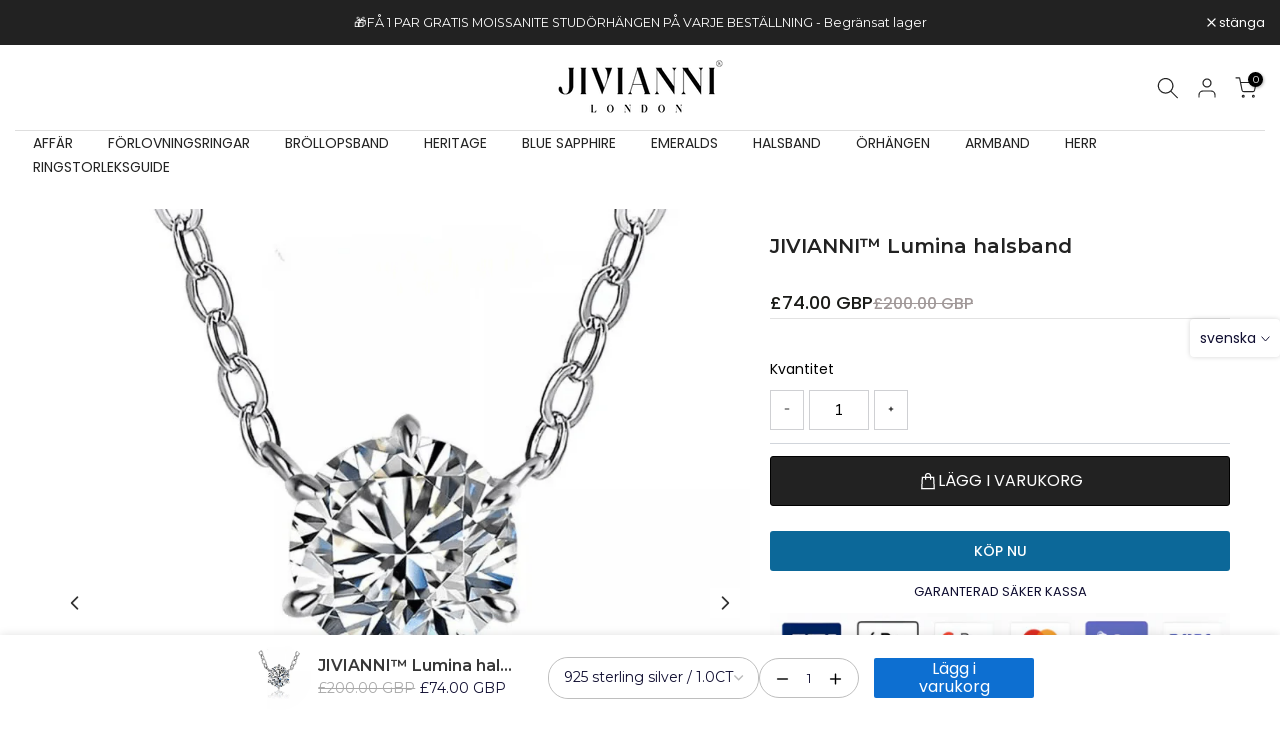

--- FILE ---
content_type: text/html; charset=utf-8
request_url: https://jivianni.com/sv/products/jivianni-lumina-necklace
body_size: 99446
content:
<!doctype html><html class="t4sp-theme t4s-wrapper__custom rtl_false swatch_color_style_2 pr_border_style_1 pr_img_effect_0 enable_eff_img1_false badge_shape_3 css_for_wis_app_true shadow_round_img_false t4s-header__bottom is-remove-unavai-1 t4_compare_false t4s-cart-count-0 t4s-pr-ellipsis-false
 no-js" lang="sv">
  <head>
 
<!-- Added by AVADA SEO Suite -->
	






<!-- Added by AVADA SEO Suite: Product Structured Data -->
<script type="application/ld+json">{
"@context": "https://schema.org/",
"@type": "Product",
"@id": "https://jivianni.com/sv/products/jivianni-lumina-necklace",
"name": "JIVIANNI™ Lumina halsband",
"description": "JIVIANNI™ Lumina 1.0ct hängehalsband rundskuret 1.0ct D Färg vit Moissanite Godkänt diamanttest Avslöja essensen av elegans med JIVIANNI™ Lumina 1.0ct hängsmycke. Utsökt utformad med en briljant 1.0ct D-färg vit moissanite, detta hänge fångar ljuset och ögonen lika. Dess tidlösa design, tillsammans med den exceptionella klarheten och hållbara lyxen hos moissanite, gör den till ett perfekt uttryck för sofistikering. Upplev lyx som är både medveten och fängslande.Material100 % 925 silver Moissanite hängsmyckeHuvudstenens vikt/styckJIVIANNI™ Moissanite Diamond 1,0 karatHuvudstenens storlek/styckenVVS1 D Färg Rund Form 6,5mmVVS1 D Färg Moissanite Diamond (JIVIANNI™ skräddarsydd)Hänge vikt/parCirka. 0,65 gram45CM Kedjevikt/styckCirka. 1,4 gramProfessionellt paketSammetssmyckesväska i bubbla",
"brand": {
  "@type": "Brand",
  "name": "JIVIANNI"
},
"offers": {
  "@type": "Offer",
  "price": "74.0",
  "priceCurrency": "GBP",
  "itemCondition": "https://schema.org/NewCondition",
  "availability": "https://schema.org/InStock",
  "url": "https://jivianni.com/sv/products/jivianni-lumina-necklace"
},
"image": [
  "https://jivianni.com/cdn/shop/files/JIVIANNI_LuminaNecklace-silver.png?v=1703425538",
  "https://jivianni.com/cdn/shop/files/S70e0b84d05134dcda7262d79ea4c3d88d.webp?v=1703425541",
  "https://jivianni.com/cdn/shop/files/S68bab513fd8a49b4a4b98093260052200.webp?v=1703425544",
  "https://jivianni.com/cdn/shop/files/JIVIANNI_LuminaNecklace-gold.png?v=1703425549",
  "https://jivianni.com/cdn/shop/files/JIVIANNI_LuminaNecklace-rose-gold.png?v=1703425554",
  "https://jivianni.com/cdn/shop/files/Se9d0d7b7914b4ecba86941354d53fcccU.webp?v=1703425557",
  "https://jivianni.com/cdn/shop/files/S89a825629ac2466589aeff58e061cd8bS.webp?v=1703425560"
],
"releaseDate": "2023-12-21 11:32:33 +0000",
"sku": "200000226:29#925 Sterling Silver;200001034:361187#With Certificate;200000639:883#1.0CT VVSI1 6.5mm;200007763:201336100",
"mpn": "200000226:29#925 Sterling Silver;200001034:361187#With Certificate;200000639:883#1.0CT VVSI1 6.5mm;200007763:201336100"}</script>
<!-- /Added by AVADA SEO Suite --><!-- Added by AVADA SEO Suite: Breadcrumb Structured Data  -->
<script type="application/ld+json">{
  "@context": "https://schema.org",
  "@type": "BreadcrumbList",
  "itemListElement": [{
    "@type": "ListItem",
    "position": 1,
    "name": "Home",
    "item": "https://jivianni.com"
  }, {
    "@type": "ListItem",
    "position": 2,
    "name": "JIVIANNI™ Lumina halsband",
    "item": "https://jivianni.com/sv/products/jivianni-lumina-necklace"
  }]
}
</script>
<!-- Added by AVADA SEO Suite -->





	<!-- /Added by AVADA SEO Suite -->
    <meta charset="utf-8">
    <meta http-equiv="X-UA-Compatible" content="IE=edge">
    <meta name="viewport" content="width=device-width, initial-scale=1, height=device-height, minimum-scale=1.0, maximum-scale=1.0">
    <meta name="theme-color" content="#fff">
    <link rel="canonical" href="https://jivianni.com/sv/products/jivianni-lumina-necklace">
    <link rel="preconnect" href="https://cdn.shopify.com" crossorigin><link rel="shortcut icon" type="image/png" href="//jivianni.com/cdn/shop/files/FavIcon-1.jpg?v=1704653229&width=32"><link rel="preconnect" href="https://fonts.shopifycdn.com" crossorigin><title>JIVIANNI™ Lumina 1.0ct Moissanite diamanthänge silverhalsband</title>
    <meta name="description" content="Upptäck tjusningen med JIVIANNI™ Lumina 1.0ct hängsmycke. Med en fantastisk vit moissanite i D-färg, representerar detta hänge hållbar elegans. Perfekt för alla tillfällen, den förkroppsligar sofistikering med sin exceptionella tydlighet och etiska hantverk. Lyft din stil med JIVIANNI™s engagemang för lyxiga, miljövänliga smycken."><meta name="keywords" content="JIVIANNI™ Lumina halsband, JIVIANNI, jivianni.com"/><meta name="author" content="JIVIANNI">

<meta property="og:site_name" content="JIVIANNI">
<meta property="og:url" content="https://jivianni.com/sv/products/jivianni-lumina-necklace">
<meta property="og:title" content="JIVIANNI™ Lumina 1.0ct Moissanite diamanthänge silverhalsband">
<meta property="og:type" content="product">
<meta property="og:description" content="Upptäck tjusningen med JIVIANNI™ Lumina 1.0ct hängsmycke. Med en fantastisk vit moissanite i D-färg, representerar detta hänge hållbar elegans. Perfekt för alla tillfällen, den förkroppsligar sofistikering med sin exceptionella tydlighet och etiska hantverk. Lyft din stil med JIVIANNI™s engagemang för lyxiga, miljövänliga smycken."><meta property="og:image" content="http://jivianni.com/cdn/shop/files/JIVIANNI_LuminaNecklace-silver.png?v=1703425538">
  <meta property="og:image:secure_url" content="https://jivianni.com/cdn/shop/files/JIVIANNI_LuminaNecklace-silver.png?v=1703425538">
  <meta property="og:image:width" content="1000">
  <meta property="og:image:height" content="1000"><meta property="og:price:amount" content="74.00">
  <meta property="og:price:currency" content="GBP"><meta name="twitter:card" content="summary_large_image">
<meta name="twitter:title" content="JIVIANNI™ Lumina 1.0ct Moissanite diamanthänge silverhalsband">
<meta name="twitter:description" content="Upptäck tjusningen med JIVIANNI™ Lumina 1.0ct hängsmycke. Med en fantastisk vit moissanite i D-färg, representerar detta hänge hållbar elegans. Perfekt för alla tillfällen, den förkroppsligar sofistikering med sin exceptionella tydlighet och etiska hantverk. Lyft din stil med JIVIANNI™s engagemang för lyxiga, miljövänliga smycken."><script src="https://cdncozyantitheft.addons.business/js/script_tags/5dde0d-7/rboUWGC89Uu0PMD8fY3zmmTYVRHR5KfE.js?shop=5dde0d-7.myshopify.com" type="text/javascript"></script>
    
    <script src="//jivianni.com/cdn/shop/t/3/assets/lazysizes.min.js?v=19113999703148210021703177358" async="async"></script>
    <script src="//jivianni.com/cdn/shop/t/3/assets/global.min.js?v=4393933175034925681703177358" defer="defer"></script>
    <script>window.performance && window.performance.mark && window.performance.mark('shopify.content_for_header.start');</script><meta name="google-site-verification" content="bQ-2c89pa4SshwHPpxGKhIDF1gvBtjmlKxt7d37taDs">
<meta id="shopify-digital-wallet" name="shopify-digital-wallet" content="/80173236571/digital_wallets/dialog">
<meta name="shopify-checkout-api-token" content="bf2e97d3bd82c6daa6c3c3f3bab4c1f6">
<link rel="alternate" hreflang="x-default" href="https://jivianni.com/products/jivianni-lumina-necklace">
<link rel="alternate" hreflang="en" href="https://jivianni.com/products/jivianni-lumina-necklace">
<link rel="alternate" hreflang="de" href="https://jivianni.com/de/products/jivianni-lumina-necklace">
<link rel="alternate" hreflang="sv" href="https://jivianni.com/sv/products/jivianni-lumina-necklace">
<link rel="alternate" hreflang="es" href="https://jivianni.com/es/products/jivianni-lumina-necklace">
<link rel="alternate" hreflang="fr" href="https://jivianni.com/fr/products/jivianni-lumina-necklace">
<link rel="alternate" hreflang="it" href="https://jivianni.com/it/products/jivianni-lumina-necklace">
<link rel="alternate" type="application/json+oembed" href="https://jivianni.com/sv/products/jivianni-lumina-necklace.oembed">
<script async="async" src="/checkouts/internal/preloads.js?locale=sv-GB"></script>
<link rel="preconnect" href="https://shop.app" crossorigin="anonymous">
<script async="async" src="https://shop.app/checkouts/internal/preloads.js?locale=sv-GB&shop_id=80173236571" crossorigin="anonymous"></script>
<script id="apple-pay-shop-capabilities" type="application/json">{"shopId":80173236571,"countryCode":"GB","currencyCode":"GBP","merchantCapabilities":["supports3DS"],"merchantId":"gid:\/\/shopify\/Shop\/80173236571","merchantName":"JIVIANNI","requiredBillingContactFields":["postalAddress","email"],"requiredShippingContactFields":["postalAddress","email"],"shippingType":"shipping","supportedNetworks":["visa","maestro","masterCard","amex","discover","elo"],"total":{"type":"pending","label":"JIVIANNI","amount":"1.00"},"shopifyPaymentsEnabled":true,"supportsSubscriptions":true}</script>
<script id="shopify-features" type="application/json">{"accessToken":"bf2e97d3bd82c6daa6c3c3f3bab4c1f6","betas":["rich-media-storefront-analytics"],"domain":"jivianni.com","predictiveSearch":true,"shopId":80173236571,"locale":"sv"}</script>
<script>var Shopify = Shopify || {};
Shopify.shop = "5dde0d-7.myshopify.com";
Shopify.locale = "sv";
Shopify.currency = {"active":"GBP","rate":"0.74562"};
Shopify.country = "GB";
Shopify.theme = {"name":"Kalles v4.3.0 official","id":157080650075,"schema_name":"Kalles","schema_version":"4.2.0","theme_store_id":null,"role":"main"};
Shopify.theme.handle = "null";
Shopify.theme.style = {"id":null,"handle":null};
Shopify.cdnHost = "jivianni.com/cdn";
Shopify.routes = Shopify.routes || {};
Shopify.routes.root = "/sv/";</script>
<script type="module">!function(o){(o.Shopify=o.Shopify||{}).modules=!0}(window);</script>
<script>!function(o){function n(){var o=[];function n(){o.push(Array.prototype.slice.apply(arguments))}return n.q=o,n}var t=o.Shopify=o.Shopify||{};t.loadFeatures=n(),t.autoloadFeatures=n()}(window);</script>
<script>
  window.ShopifyPay = window.ShopifyPay || {};
  window.ShopifyPay.apiHost = "shop.app\/pay";
  window.ShopifyPay.redirectState = null;
</script>
<script id="shop-js-analytics" type="application/json">{"pageType":"product"}</script>
<script defer="defer" async type="module" src="//jivianni.com/cdn/shopifycloud/shop-js/modules/v2/client.init-shop-cart-sync_BbigE54o.sv.esm.js"></script>
<script defer="defer" async type="module" src="//jivianni.com/cdn/shopifycloud/shop-js/modules/v2/chunk.common_2lWuJHSo.esm.js"></script>
<script type="module">
  await import("//jivianni.com/cdn/shopifycloud/shop-js/modules/v2/client.init-shop-cart-sync_BbigE54o.sv.esm.js");
await import("//jivianni.com/cdn/shopifycloud/shop-js/modules/v2/chunk.common_2lWuJHSo.esm.js");

  window.Shopify.SignInWithShop?.initShopCartSync?.({"fedCMEnabled":true,"windoidEnabled":true});

</script>
<script>
  window.Shopify = window.Shopify || {};
  if (!window.Shopify.featureAssets) window.Shopify.featureAssets = {};
  window.Shopify.featureAssets['shop-js'] = {"shop-cart-sync":["modules/v2/client.shop-cart-sync_dbzti4LM.sv.esm.js","modules/v2/chunk.common_2lWuJHSo.esm.js"],"init-fed-cm":["modules/v2/client.init-fed-cm_BcKWX21e.sv.esm.js","modules/v2/chunk.common_2lWuJHSo.esm.js"],"shop-button":["modules/v2/client.shop-button_DO0o1rGz.sv.esm.js","modules/v2/chunk.common_2lWuJHSo.esm.js"],"init-windoid":["modules/v2/client.init-windoid_BmWI6jkF.sv.esm.js","modules/v2/chunk.common_2lWuJHSo.esm.js"],"shop-cash-offers":["modules/v2/client.shop-cash-offers_DC5eBSZg.sv.esm.js","modules/v2/chunk.common_2lWuJHSo.esm.js","modules/v2/chunk.modal_CzorJcBT.esm.js"],"shop-toast-manager":["modules/v2/client.shop-toast-manager_BSydOnE7.sv.esm.js","modules/v2/chunk.common_2lWuJHSo.esm.js"],"init-shop-email-lookup-coordinator":["modules/v2/client.init-shop-email-lookup-coordinator_Dswp79lG.sv.esm.js","modules/v2/chunk.common_2lWuJHSo.esm.js"],"pay-button":["modules/v2/client.pay-button_C3BGMyqQ.sv.esm.js","modules/v2/chunk.common_2lWuJHSo.esm.js"],"avatar":["modules/v2/client.avatar_BTnouDA3.sv.esm.js"],"init-shop-cart-sync":["modules/v2/client.init-shop-cart-sync_BbigE54o.sv.esm.js","modules/v2/chunk.common_2lWuJHSo.esm.js"],"shop-login-button":["modules/v2/client.shop-login-button_gA0xm_y2.sv.esm.js","modules/v2/chunk.common_2lWuJHSo.esm.js","modules/v2/chunk.modal_CzorJcBT.esm.js"],"init-customer-accounts-sign-up":["modules/v2/client.init-customer-accounts-sign-up_DwhDhBof.sv.esm.js","modules/v2/client.shop-login-button_gA0xm_y2.sv.esm.js","modules/v2/chunk.common_2lWuJHSo.esm.js","modules/v2/chunk.modal_CzorJcBT.esm.js"],"init-shop-for-new-customer-accounts":["modules/v2/client.init-shop-for-new-customer-accounts_DDO-dRvC.sv.esm.js","modules/v2/client.shop-login-button_gA0xm_y2.sv.esm.js","modules/v2/chunk.common_2lWuJHSo.esm.js","modules/v2/chunk.modal_CzorJcBT.esm.js"],"init-customer-accounts":["modules/v2/client.init-customer-accounts_DN92oj0B.sv.esm.js","modules/v2/client.shop-login-button_gA0xm_y2.sv.esm.js","modules/v2/chunk.common_2lWuJHSo.esm.js","modules/v2/chunk.modal_CzorJcBT.esm.js"],"shop-follow-button":["modules/v2/client.shop-follow-button_DyeZLfmf.sv.esm.js","modules/v2/chunk.common_2lWuJHSo.esm.js","modules/v2/chunk.modal_CzorJcBT.esm.js"],"lead-capture":["modules/v2/client.lead-capture_BvKeeCy5.sv.esm.js","modules/v2/chunk.common_2lWuJHSo.esm.js","modules/v2/chunk.modal_CzorJcBT.esm.js"],"checkout-modal":["modules/v2/client.checkout-modal_BnkjAeXj.sv.esm.js","modules/v2/chunk.common_2lWuJHSo.esm.js","modules/v2/chunk.modal_CzorJcBT.esm.js"],"shop-login":["modules/v2/client.shop-login_QBlMfNmo.sv.esm.js","modules/v2/chunk.common_2lWuJHSo.esm.js","modules/v2/chunk.modal_CzorJcBT.esm.js"],"payment-terms":["modules/v2/client.payment-terms_BjDz5nNi.sv.esm.js","modules/v2/chunk.common_2lWuJHSo.esm.js","modules/v2/chunk.modal_CzorJcBT.esm.js"]};
</script>
<script>(function() {
  var isLoaded = false;
  function asyncLoad() {
    if (isLoaded) return;
    isLoaded = true;
    var urls = ["https:\/\/seo.apps.avada.io\/scripttag\/avada-seo-installed.js?shop=5dde0d-7.myshopify.com","https:\/\/cdn-bundler.nice-team.net\/app\/js\/bundler.js?shop=5dde0d-7.myshopify.com","https:\/\/cdncozyantitheft.addons.business\/js\/script_tags\/5dde0d-7\/rboUWGC89Uu0PMD8fY3zmmTYVRHR5KfE.js?shop=5dde0d-7.myshopify.com","https:\/\/d1639lhkj5l89m.cloudfront.net\/js\/storefront\/uppromote.js?shop=5dde0d-7.myshopify.com","https:\/\/cdn.productcustomizer.com\/storefront\/production-product-customizer-v2.js?shop=5dde0d-7.myshopify.com","https:\/\/cdn5.hextom.com\/js\/vimotia.js?shop=5dde0d-7.myshopify.com"];
    for (var i = 0; i < urls.length; i++) {
      var s = document.createElement('script');
      s.type = 'text/javascript';
      s.async = true;
      s.src = urls[i];
      var x = document.getElementsByTagName('script')[0];
      x.parentNode.insertBefore(s, x);
    }
  };
  if(window.attachEvent) {
    window.attachEvent('onload', asyncLoad);
  } else {
    window.addEventListener('load', asyncLoad, false);
  }
})();</script>
<script id="__st">var __st={"a":80173236571,"offset":0,"reqid":"d83d976f-341d-4722-97e8-834e9c2b3b6a-1769000255","pageurl":"jivianni.com\/sv\/products\/jivianni-lumina-necklace","u":"e7c90ae2fd0f","p":"product","rtyp":"product","rid":8719217787227};</script>
<script>window.ShopifyPaypalV4VisibilityTracking = true;</script>
<script id="captcha-bootstrap">!function(){'use strict';const t='contact',e='account',n='new_comment',o=[[t,t],['blogs',n],['comments',n],[t,'customer']],c=[[e,'customer_login'],[e,'guest_login'],[e,'recover_customer_password'],[e,'create_customer']],r=t=>t.map((([t,e])=>`form[action*='/${t}']:not([data-nocaptcha='true']) input[name='form_type'][value='${e}']`)).join(','),a=t=>()=>t?[...document.querySelectorAll(t)].map((t=>t.form)):[];function s(){const t=[...o],e=r(t);return a(e)}const i='password',u='form_key',d=['recaptcha-v3-token','g-recaptcha-response','h-captcha-response',i],f=()=>{try{return window.sessionStorage}catch{return}},m='__shopify_v',_=t=>t.elements[u];function p(t,e,n=!1){try{const o=window.sessionStorage,c=JSON.parse(o.getItem(e)),{data:r}=function(t){const{data:e,action:n}=t;return t[m]||n?{data:e,action:n}:{data:t,action:n}}(c);for(const[e,n]of Object.entries(r))t.elements[e]&&(t.elements[e].value=n);n&&o.removeItem(e)}catch(o){console.error('form repopulation failed',{error:o})}}const l='form_type',E='cptcha';function T(t){t.dataset[E]=!0}const w=window,h=w.document,L='Shopify',v='ce_forms',y='captcha';let A=!1;((t,e)=>{const n=(g='f06e6c50-85a8-45c8-87d0-21a2b65856fe',I='https://cdn.shopify.com/shopifycloud/storefront-forms-hcaptcha/ce_storefront_forms_captcha_hcaptcha.v1.5.2.iife.js',D={infoText:'Skyddas av hCaptcha',privacyText:'Integritet',termsText:'Villkor'},(t,e,n)=>{const o=w[L][v],c=o.bindForm;if(c)return c(t,g,e,D).then(n);var r;o.q.push([[t,g,e,D],n]),r=I,A||(h.body.append(Object.assign(h.createElement('script'),{id:'captcha-provider',async:!0,src:r})),A=!0)});var g,I,D;w[L]=w[L]||{},w[L][v]=w[L][v]||{},w[L][v].q=[],w[L][y]=w[L][y]||{},w[L][y].protect=function(t,e){n(t,void 0,e),T(t)},Object.freeze(w[L][y]),function(t,e,n,w,h,L){const[v,y,A,g]=function(t,e,n){const i=e?o:[],u=t?c:[],d=[...i,...u],f=r(d),m=r(i),_=r(d.filter((([t,e])=>n.includes(e))));return[a(f),a(m),a(_),s()]}(w,h,L),I=t=>{const e=t.target;return e instanceof HTMLFormElement?e:e&&e.form},D=t=>v().includes(t);t.addEventListener('submit',(t=>{const e=I(t);if(!e)return;const n=D(e)&&!e.dataset.hcaptchaBound&&!e.dataset.recaptchaBound,o=_(e),c=g().includes(e)&&(!o||!o.value);(n||c)&&t.preventDefault(),c&&!n&&(function(t){try{if(!f())return;!function(t){const e=f();if(!e)return;const n=_(t);if(!n)return;const o=n.value;o&&e.removeItem(o)}(t);const e=Array.from(Array(32),(()=>Math.random().toString(36)[2])).join('');!function(t,e){_(t)||t.append(Object.assign(document.createElement('input'),{type:'hidden',name:u})),t.elements[u].value=e}(t,e),function(t,e){const n=f();if(!n)return;const o=[...t.querySelectorAll(`input[type='${i}']`)].map((({name:t})=>t)),c=[...d,...o],r={};for(const[a,s]of new FormData(t).entries())c.includes(a)||(r[a]=s);n.setItem(e,JSON.stringify({[m]:1,action:t.action,data:r}))}(t,e)}catch(e){console.error('failed to persist form',e)}}(e),e.submit())}));const S=(t,e)=>{t&&!t.dataset[E]&&(n(t,e.some((e=>e===t))),T(t))};for(const o of['focusin','change'])t.addEventListener(o,(t=>{const e=I(t);D(e)&&S(e,y())}));const B=e.get('form_key'),M=e.get(l),P=B&&M;t.addEventListener('DOMContentLoaded',(()=>{const t=y();if(P)for(const e of t)e.elements[l].value===M&&p(e,B);[...new Set([...A(),...v().filter((t=>'true'===t.dataset.shopifyCaptcha))])].forEach((e=>S(e,t)))}))}(h,new URLSearchParams(w.location.search),n,t,e,['guest_login'])})(!0,!0)}();</script>
<script integrity="sha256-4kQ18oKyAcykRKYeNunJcIwy7WH5gtpwJnB7kiuLZ1E=" data-source-attribution="shopify.loadfeatures" defer="defer" src="//jivianni.com/cdn/shopifycloud/storefront/assets/storefront/load_feature-a0a9edcb.js" crossorigin="anonymous"></script>
<script crossorigin="anonymous" defer="defer" src="//jivianni.com/cdn/shopifycloud/storefront/assets/shopify_pay/storefront-65b4c6d7.js?v=20250812"></script>
<script data-source-attribution="shopify.dynamic_checkout.dynamic.init">var Shopify=Shopify||{};Shopify.PaymentButton=Shopify.PaymentButton||{isStorefrontPortableWallets:!0,init:function(){window.Shopify.PaymentButton.init=function(){};var t=document.createElement("script");t.src="https://jivianni.com/cdn/shopifycloud/portable-wallets/latest/portable-wallets.sv.js",t.type="module",document.head.appendChild(t)}};
</script>
<script data-source-attribution="shopify.dynamic_checkout.buyer_consent">
  function portableWalletsHideBuyerConsent(e){var t=document.getElementById("shopify-buyer-consent"),n=document.getElementById("shopify-subscription-policy-button");t&&n&&(t.classList.add("hidden"),t.setAttribute("aria-hidden","true"),n.removeEventListener("click",e))}function portableWalletsShowBuyerConsent(e){var t=document.getElementById("shopify-buyer-consent"),n=document.getElementById("shopify-subscription-policy-button");t&&n&&(t.classList.remove("hidden"),t.removeAttribute("aria-hidden"),n.addEventListener("click",e))}window.Shopify?.PaymentButton&&(window.Shopify.PaymentButton.hideBuyerConsent=portableWalletsHideBuyerConsent,window.Shopify.PaymentButton.showBuyerConsent=portableWalletsShowBuyerConsent);
</script>
<script>
  function portableWalletsCleanup(e){e&&e.src&&console.error("Failed to load portable wallets script "+e.src);var t=document.querySelectorAll("shopify-accelerated-checkout .shopify-payment-button__skeleton, shopify-accelerated-checkout-cart .wallet-cart-button__skeleton"),e=document.getElementById("shopify-buyer-consent");for(let e=0;e<t.length;e++)t[e].remove();e&&e.remove()}function portableWalletsNotLoadedAsModule(e){e instanceof ErrorEvent&&"string"==typeof e.message&&e.message.includes("import.meta")&&"string"==typeof e.filename&&e.filename.includes("portable-wallets")&&(window.removeEventListener("error",portableWalletsNotLoadedAsModule),window.Shopify.PaymentButton.failedToLoad=e,"loading"===document.readyState?document.addEventListener("DOMContentLoaded",window.Shopify.PaymentButton.init):window.Shopify.PaymentButton.init())}window.addEventListener("error",portableWalletsNotLoadedAsModule);
</script>

<script type="module" src="https://jivianni.com/cdn/shopifycloud/portable-wallets/latest/portable-wallets.sv.js" onError="portableWalletsCleanup(this)" crossorigin="anonymous"></script>
<script nomodule>
  document.addEventListener("DOMContentLoaded", portableWalletsCleanup);
</script>

<script id='scb4127' type='text/javascript' async='' src='https://jivianni.com/cdn/shopifycloud/privacy-banner/storefront-banner.js'></script><link id="shopify-accelerated-checkout-styles" rel="stylesheet" media="screen" href="https://jivianni.com/cdn/shopifycloud/portable-wallets/latest/accelerated-checkout-backwards-compat.css" crossorigin="anonymous">
<style id="shopify-accelerated-checkout-cart">
        #shopify-buyer-consent {
  margin-top: 1em;
  display: inline-block;
  width: 100%;
}

#shopify-buyer-consent.hidden {
  display: none;
}

#shopify-subscription-policy-button {
  background: none;
  border: none;
  padding: 0;
  text-decoration: underline;
  font-size: inherit;
  cursor: pointer;
}

#shopify-subscription-policy-button::before {
  box-shadow: none;
}

      </style>

<script>window.performance && window.performance.mark && window.performance.mark('shopify.content_for_header.end');</script>
<link rel="preload" as="font" href="//jivianni.com/cdn/fonts/montserrat/montserrat_n4.81949fa0ac9fd2021e16436151e8eaa539321637.woff2" type="font/woff2" crossorigin><link rel="preload" as="font" href="//jivianni.com/cdn/fonts/montserrat/montserrat_n4.81949fa0ac9fd2021e16436151e8eaa539321637.woff2" type="font/woff2" crossorigin><link rel="preload" as="font" href="//jivianni.com/cdn/fonts/montserrat/montserrat_n4.81949fa0ac9fd2021e16436151e8eaa539321637.woff2" type="font/woff2" crossorigin><link href="//jivianni.com/cdn/shop/t/3/assets/base.css?v=76992554195321706611703177357" rel="stylesheet" type="text/css" media="all" /><style data-shopify>@font-face {
  font-family: Montserrat;
  font-weight: 100;
  font-style: normal;
  font-display: swap;
  src: url("//jivianni.com/cdn/fonts/montserrat/montserrat_n1.2f0714cbd41857ba00d5d4fafdce92c40aadb8e6.woff2") format("woff2"),
       url("//jivianni.com/cdn/fonts/montserrat/montserrat_n1.7bec1bf4c4d0f77c37dc95cf9616413eceba9082.woff") format("woff");
}
@font-face {
  font-family: Montserrat;
  font-weight: 100;
  font-style: italic;
  font-display: swap;
  src: url("//jivianni.com/cdn/fonts/montserrat/montserrat_i1.9b40a9d3a0c01d36941e389cd64a63103055c80e.woff2") format("woff2"),
       url("//jivianni.com/cdn/fonts/montserrat/montserrat_i1.27282f568267f77d06827c3bb45844a9294ff8e0.woff") format("woff");
}
@font-face {
  font-family: Montserrat;
  font-weight: 200;
  font-style: normal;
  font-display: swap;
  src: url("//jivianni.com/cdn/fonts/montserrat/montserrat_n2.6158a4b6474a580592572fe30f04d0efe5adcbe8.woff2") format("woff2"),
       url("//jivianni.com/cdn/fonts/montserrat/montserrat_n2.e4b01871223c147c2b91e7b86462152be4d7b524.woff") format("woff");
}
@font-face {
  font-family: Montserrat;
  font-weight: 200;
  font-style: italic;
  font-display: swap;
  src: url("//jivianni.com/cdn/fonts/montserrat/montserrat_i2.5730ba22f49757bb096a20e8b70292fedd438b32.woff2") format("woff2"),
       url("//jivianni.com/cdn/fonts/montserrat/montserrat_i2.45104f5e6fca2e96f092a38f7a4b9da22e34dbbb.woff") format("woff");
}
@font-face {
  font-family: Montserrat;
  font-weight: 300;
  font-style: normal;
  font-display: swap;
  src: url("//jivianni.com/cdn/fonts/montserrat/montserrat_n3.29e699231893fd243e1620595067294bb067ba2a.woff2") format("woff2"),
       url("//jivianni.com/cdn/fonts/montserrat/montserrat_n3.64ed56f012a53c08a49d49bd7e0c8d2f46119150.woff") format("woff");
}
@font-face {
  font-family: Montserrat;
  font-weight: 300;
  font-style: italic;
  font-display: swap;
  src: url("//jivianni.com/cdn/fonts/montserrat/montserrat_i3.9cfee8ab0b9b229ed9a7652dff7d786e45a01df2.woff2") format("woff2"),
       url("//jivianni.com/cdn/fonts/montserrat/montserrat_i3.68df04ba4494b4612ed6f9bf46b6c06246fa2fa4.woff") format("woff");
}
@font-face {
  font-family: Montserrat;
  font-weight: 400;
  font-style: normal;
  font-display: swap;
  src: url("//jivianni.com/cdn/fonts/montserrat/montserrat_n4.81949fa0ac9fd2021e16436151e8eaa539321637.woff2") format("woff2"),
       url("//jivianni.com/cdn/fonts/montserrat/montserrat_n4.a6c632ca7b62da89c3594789ba828388aac693fe.woff") format("woff");
}
@font-face {
  font-family: Montserrat;
  font-weight: 400;
  font-style: italic;
  font-display: swap;
  src: url("//jivianni.com/cdn/fonts/montserrat/montserrat_i4.5a4ea298b4789e064f62a29aafc18d41f09ae59b.woff2") format("woff2"),
       url("//jivianni.com/cdn/fonts/montserrat/montserrat_i4.072b5869c5e0ed5b9d2021e4c2af132e16681ad2.woff") format("woff");
}
@font-face {
  font-family: Montserrat;
  font-weight: 500;
  font-style: normal;
  font-display: swap;
  src: url("//jivianni.com/cdn/fonts/montserrat/montserrat_n5.07ef3781d9c78c8b93c98419da7ad4fbeebb6635.woff2") format("woff2"),
       url("//jivianni.com/cdn/fonts/montserrat/montserrat_n5.adf9b4bd8b0e4f55a0b203cdd84512667e0d5e4d.woff") format("woff");
}
@font-face {
  font-family: Montserrat;
  font-weight: 500;
  font-style: italic;
  font-display: swap;
  src: url("//jivianni.com/cdn/fonts/montserrat/montserrat_i5.d3a783eb0cc26f2fda1e99d1dfec3ebaea1dc164.woff2") format("woff2"),
       url("//jivianni.com/cdn/fonts/montserrat/montserrat_i5.76d414ea3d56bb79ef992a9c62dce2e9063bc062.woff") format("woff");
}
@font-face {
  font-family: Montserrat;
  font-weight: 600;
  font-style: normal;
  font-display: swap;
  src: url("//jivianni.com/cdn/fonts/montserrat/montserrat_n6.1326b3e84230700ef15b3a29fb520639977513e0.woff2") format("woff2"),
       url("//jivianni.com/cdn/fonts/montserrat/montserrat_n6.652f051080eb14192330daceed8cd53dfdc5ead9.woff") format("woff");
}
@font-face {
  font-family: Montserrat;
  font-weight: 600;
  font-style: italic;
  font-display: swap;
  src: url("//jivianni.com/cdn/fonts/montserrat/montserrat_i6.e90155dd2f004112a61c0322d66d1f59dadfa84b.woff2") format("woff2"),
       url("//jivianni.com/cdn/fonts/montserrat/montserrat_i6.41470518d8e9d7f1bcdd29a447c2397e5393943f.woff") format("woff");
}
@font-face {
  font-family: Montserrat;
  font-weight: 700;
  font-style: normal;
  font-display: swap;
  src: url("//jivianni.com/cdn/fonts/montserrat/montserrat_n7.3c434e22befd5c18a6b4afadb1e3d77c128c7939.woff2") format("woff2"),
       url("//jivianni.com/cdn/fonts/montserrat/montserrat_n7.5d9fa6e2cae713c8fb539a9876489d86207fe957.woff") format("woff");
}
@font-face {
  font-family: Montserrat;
  font-weight: 700;
  font-style: italic;
  font-display: swap;
  src: url("//jivianni.com/cdn/fonts/montserrat/montserrat_i7.a0d4a463df4f146567d871890ffb3c80408e7732.woff2") format("woff2"),
       url("//jivianni.com/cdn/fonts/montserrat/montserrat_i7.f6ec9f2a0681acc6f8152c40921d2a4d2e1a2c78.woff") format("woff");
}
@font-face {
  font-family: Montserrat;
  font-weight: 800;
  font-style: normal;
  font-display: swap;
  src: url("//jivianni.com/cdn/fonts/montserrat/montserrat_n8.853056e398b4dadf6838423edb7abaa02f651554.woff2") format("woff2"),
       url("//jivianni.com/cdn/fonts/montserrat/montserrat_n8.9201aba6104751e1b3e48577a5a739fc14862200.woff") format("woff");
}
@font-face {
  font-family: Montserrat;
  font-weight: 800;
  font-style: italic;
  font-display: swap;
  src: url("//jivianni.com/cdn/fonts/montserrat/montserrat_i8.b5b703476aa25307888d32fbbb26f33913f79842.woff2") format("woff2"),
       url("//jivianni.com/cdn/fonts/montserrat/montserrat_i8.1037a8c7c9042232c15d221799b18df65709cdd0.woff") format("woff");
}
@font-face {
  font-family: Montserrat;
  font-weight: 900;
  font-style: normal;
  font-display: swap;
  src: url("//jivianni.com/cdn/fonts/montserrat/montserrat_n9.680ded1be351aa3bf3b3650ac5f6df485af8a07c.woff2") format("woff2"),
       url("//jivianni.com/cdn/fonts/montserrat/montserrat_n9.0cc5aaeff26ef35c23b69a061997d78c9697a382.woff") format("woff");
}
@font-face {
  font-family: Montserrat;
  font-weight: 900;
  font-style: italic;
  font-display: swap;
  src: url("//jivianni.com/cdn/fonts/montserrat/montserrat_i9.cd566e55c5982a3a39b3949665a79c881e095b14.woff2") format("woff2"),
       url("//jivianni.com/cdn/fonts/montserrat/montserrat_i9.b18527943b7f5bc1488b82e39deb595a73d3e645.woff") format("woff");
}
@font-face {
  font-family: "Playfair Display";
  font-weight: 400;
  font-style: normal;
  font-display: swap;
  src: url("//jivianni.com/cdn/fonts/playfair_display/playfairdisplay_n4.9980f3e16959dc89137cc1369bfc3ae98af1deb9.woff2") format("woff2"),
       url("//jivianni.com/cdn/fonts/playfair_display/playfairdisplay_n4.c562b7c8e5637886a811d2a017f9e023166064ee.woff") format("woff");
}
@font-face {
  font-family: "Playfair Display";
  font-weight: 400;
  font-style: italic;
  font-display: swap;
  src: url("//jivianni.com/cdn/fonts/playfair_display/playfairdisplay_i4.804ea8da9192aaed0368534aa085b3c1f3411619.woff2") format("woff2"),
       url("//jivianni.com/cdn/fonts/playfair_display/playfairdisplay_i4.5538cb7a825d13d8a2333cd8a94065a93a95c710.woff") format("woff");
}
@font-face {
  font-family: "Playfair Display";
  font-weight: 500;
  font-style: normal;
  font-display: swap;
  src: url("//jivianni.com/cdn/fonts/playfair_display/playfairdisplay_n5.6d96c6c4ac11fa0f6466bea3ceb706b13b60121f.woff2") format("woff2"),
       url("//jivianni.com/cdn/fonts/playfair_display/playfairdisplay_n5.243754f603c104a858dcf4ebe73445104040a1bf.woff") format("woff");
}
@font-face {
  font-family: "Playfair Display";
  font-weight: 500;
  font-style: italic;
  font-display: swap;
  src: url("//jivianni.com/cdn/fonts/playfair_display/playfairdisplay_i5.31aa6a3354487056ef9f3ac7215837d7edb37ccb.woff2") format("woff2"),
       url("//jivianni.com/cdn/fonts/playfair_display/playfairdisplay_i5.72905702ec2250f6bda20eb4d8ede3a26011700f.woff") format("woff");
}
@font-face {
  font-family: "Playfair Display";
  font-weight: 600;
  font-style: normal;
  font-display: swap;
  src: url("//jivianni.com/cdn/fonts/playfair_display/playfairdisplay_n6.41e9dda2e7301ca861c0ec25a53c1bdf16b6624d.woff2") format("woff2"),
       url("//jivianni.com/cdn/fonts/playfair_display/playfairdisplay_n6.3fecbbfefcd2c3e39326078af5db97c0302e18b5.woff") format("woff");
}
@font-face {
  font-family: "Playfair Display";
  font-weight: 600;
  font-style: italic;
  font-display: swap;
  src: url("//jivianni.com/cdn/fonts/playfair_display/playfairdisplay_i6.e139889de066849bfa40e4922acb535e30fe59b4.woff2") format("woff2"),
       url("//jivianni.com/cdn/fonts/playfair_display/playfairdisplay_i6.241aa0a92d0a28d4bc4c79030f71570c08f31eeb.woff") format("woff");
}
@font-face {
  font-family: "Playfair Display";
  font-weight: 700;
  font-style: normal;
  font-display: swap;
  src: url("//jivianni.com/cdn/fonts/playfair_display/playfairdisplay_n7.592b3435e0fff3f50b26d410c73ae7ec893f6910.woff2") format("woff2"),
       url("//jivianni.com/cdn/fonts/playfair_display/playfairdisplay_n7.998b1417dec711058cce2abb61a0b8c59066498f.woff") format("woff");
}
@font-face {
  font-family: "Playfair Display";
  font-weight: 700;
  font-style: italic;
  font-display: swap;
  src: url("//jivianni.com/cdn/fonts/playfair_display/playfairdisplay_i7.ba833b400bcd9c858b439c75a4a7c6eddc4c7de0.woff2") format("woff2"),
       url("//jivianni.com/cdn/fonts/playfair_display/playfairdisplay_i7.4872c65919810cd2f622f4ba52cd2e9e595f11d5.woff") format("woff");
}
@font-face {
  font-family: "Playfair Display";
  font-weight: 800;
  font-style: normal;
  font-display: swap;
  src: url("//jivianni.com/cdn/fonts/playfair_display/playfairdisplay_n8.6eb6eef842b0c20d275bf49aba2d67b63b32df36.woff2") format("woff2"),
       url("//jivianni.com/cdn/fonts/playfair_display/playfairdisplay_n8.067c07b5adefec37e13db506191b54f34679ee16.woff") format("woff");
}
@font-face {
  font-family: "Playfair Display";
  font-weight: 800;
  font-style: italic;
  font-display: swap;
  src: url("//jivianni.com/cdn/fonts/playfair_display/playfairdisplay_i8.8e1155ad6bc604e8d80aaa4f829e4da37ebc9e3c.woff2") format("woff2"),
       url("//jivianni.com/cdn/fonts/playfair_display/playfairdisplay_i8.930f2ab7fe11029b0884c806434d012dd33435fc.woff") format("woff");
}
@font-face {
  font-family: "Playfair Display";
  font-weight: 900;
  font-style: normal;
  font-display: swap;
  src: url("//jivianni.com/cdn/fonts/playfair_display/playfairdisplay_n9.25b8b0442b16a9de210548264f9fabab9b6733a6.woff2") format("woff2"),
       url("//jivianni.com/cdn/fonts/playfair_display/playfairdisplay_n9.26302b5d8902d85a9f024e427e89918021cad942.woff") format("woff");
}
@font-face {
  font-family: "Playfair Display";
  font-weight: 900;
  font-style: italic;
  font-display: swap;
  src: url("//jivianni.com/cdn/fonts/playfair_display/playfairdisplay_i9.1396a6f9447b84a31dcc357fd42630dd33bc57fa.woff2") format("woff2"),
       url("//jivianni.com/cdn/fonts/playfair_display/playfairdisplay_i9.5c9456e0742e9164f2299bfb5e2867f53dd9e222.woff") format("woff");
}
@font-face {
  font-family: Poppins;
  font-weight: 400;
  font-style: normal;
  font-display: swap;
  src: url("//jivianni.com/cdn/fonts/poppins/poppins_n4.0ba78fa5af9b0e1a374041b3ceaadf0a43b41362.woff2") format("woff2"),
       url("//jivianni.com/cdn/fonts/poppins/poppins_n4.214741a72ff2596839fc9760ee7a770386cf16ca.woff") format("woff");
}
:root {
        
         /* CSS Variables */
        --wrapper-mw      : 1200px;
        --font-family-1   : Montserrat, sans-serif;;
        --font-family-2   : "Playfair Display", serif;;
        --font-family-3   : Poppins, sans-serif;;
        --font-body-family   : Montserrat, sans-serif;;
        --font-heading-family: Montserrat, sans-serif;;
       
        
        --t4s-success-color       : #428445;
        --t4s-success-color-rgb   : 66, 132, 69;
        --t4s-warning-color       : #e0b252;
        --t4s-warning-color-rgb   : 224, 178, 82;
        --t4s-error-color         : #EB001B;
        --t4s-error-color-rgb     : 235, 0, 27;
        --t4s-light-color         : #ffffff;
        --t4s-dark-color          : #222222;
        --t4s-highlight-color     : #ec0101;
        --t4s-tooltip-background  : #383838;
        --t4s-tooltip-color       : #fff;
        --primary-sw-color        : #333;
        --primary-sw-color-rgb    : 51, 51, 51;
        --border-sw-color         : #ddd;
        --secondary-sw-color      : #878787;
        --primary-price-color     : #222;
        --secondary-price-color   : #878787;
        
        --t4s-body-background     : #fff;
        --text-color              : #100e31;
        --text-color-rgb          : 16, 14, 49;
        --heading-color           : #383838;
        --accent-color            : #222222;
        --accent-color-rgb        : 34, 34, 34;
        --accent-color-darken     : #000000;
        --accent-color-hover      : var(--accent-color-darken);
        --secondary-color         : #100e31;
        --secondary-color-rgb     : 16, 14, 49;
        --link-color              : #878787;
        --link-color-hover        : #12729e;
        --border-color            : #ddd;
        --border-color-rgb        : 221, 221, 221;
        --border-primary-color    : #333;
        --button-background       : #006bc2;
        --button-color            : #fff;
        --button-background-hover : #222222;
        --button-color-hover      : #fff;

        --sale-badge-background    : #383838;
        --sale-badge-color         : #fff;
        --new-badge-background     : #109533;
        --new-badge-color          : #fff;
        --preorder-badge-background: #0774d7;
        --preorder-badge-color     : #fff;
        --soldout-badge-background : #999999;
        --soldout-badge-color      : #fff;
        --custom-badge-background  : #00A500;
        --custom-badge-color       : #fff;/* Shopify related variables */
        --payment-terms-background-color: ;
        
        --lz-background: #f5f5f5;
        --lz-img: url("//jivianni.com/cdn/shop/t/3/assets/t4s_loader.svg?v=13445489556474281411703179254");}

    html {
      font-size: 62.5%;
      height: 100%;
    }

    body {
      margin: 0;
      overflow-x: hidden;
      font-size:13px;
      letter-spacing: 0px;
      color: var(--text-color);
      font-family: var(--font-body-family);
      line-height: 1.7;
      font-weight: 400;
      -webkit-font-smoothing: auto;
      -moz-osx-font-smoothing: auto;
    }
    /*
    @media screen and (min-width: 750px) {
      body {
        font-size: 1.6rem;
      }
    }
    */

    h1, h2, h3, h4, h5, h6, .t4s_as_title {
      color: var(--heading-color);
      font-family: var(--font-heading-family);
      line-height: 1.4;
      font-weight: 400;
      letter-spacing: 0px;
    }
    h1 { font-size: 28px }
    h2 { font-size: 22px }
    h3 { font-size: 19.5px }
    h4 { font-size: 18px }
    h5 { font-size: 16px }
    h6 { font-size: 15.5px }
    a,.t4s_as_link {
      /* font-family: var(--font-link-family); */
      color: var(--link-color);
    }
    a:hover,.t4s_as_link:hover {
      color: var(--link-color-hover);
    }
    button,
    input,
    optgroup,
    select,
    textarea {
      border-color: var(--border-color);
    }
    .t4s_as_button,
    button,
    input[type="button"]:not(.t4s-btn),
    input[type="reset"],
    input[type="submit"]:not(.t4s-btn) {
      font-family: var(--font-button-family);
      color: var(--button-color);
      background-color: var(--button-background);
      border-color: var(--button-background);
    }
    .t4s_as_button:hover,
    button:hover,
    input[type="button"]:not(.t4s-btn):hover, 
    input[type="reset"]:hover,
    input[type="submit"]:not(.t4s-btn):hover  {
      color: var(--button-color-hover);
      background-color: var(--button-background-hover);
      border-color: var(--button-background-hover);
    }
    
    .t4s-cp,.t4s-color-accent { color : var(--accent-color) }.t4s-ct,.t4s-color-text { color : var(--text-color) }.t4s-ch,.t4ss-color-heading { color : var(--heading-color) }.t4s-csecondary { color : var(--secondary-color) }
    
    .t4s-fnt-fm-1 {
      font-family: var(--font-family-1) !important;
    }
    .t4s-fnt-fm-2 {
      font-family: var(--font-family-2) !important;
    }
    .t4s-fnt-fm-3 {
      font-family: var(--font-family-3) !important;
    }
    .t4s-cr {
        color: var(--t4s-highlight-color);
    }
    .t4s-price__sale { color: var(--primary-price-color); }.t4s-fix-overflow.t4s-row { max-width: 100vw;margin-left: auto;margin-right: auto;}.lazyloadt4s-opt {opacity: 1 !important;transition: opacity 0s, transform 1s !important;}.t4s-d-block {display: block;}.t4s-d-none {display: none;}@media (min-width: 768px) {.t4s-d-md-block {display: block;}.t4s-d-md-none {display: none; }}@media (min-width: 1025px) {.t4s-d-lg-block {display: block;}.t4s-d-lg-none {display: none; }}.t4s-product .t4s-product-sizes > span.t4s-product-sizes--sold-out,     
      .t4s-product .t4s-product-sizes[data-size="1"] > span:after{
        display: none;
      }.t4s-pr-color__item.t4s-pr-color--sold-out {
        display: none;
      }</style><script>
  const isBehaviorSmooth = 'scrollBehavior' in document.documentElement.style && getComputedStyle(document.documentElement).scrollBehavior === 'smooth';
  const t4sXMLHttpRequest = window.XMLHttpRequest, documentElementT4s = document.documentElement; documentElementT4s.className = documentElementT4s.className.replace('no-js', 'js');function loadImageT4s(_this) { _this.classList.add('lazyloadt4sed')};(function() { const matchMediaHoverT4s = (window.matchMedia('(-moz-touch-enabled: 1), (hover: none)')).matches; documentElementT4s.className += ((window.CSS && window.CSS.supports('(position: sticky) or (position: -webkit-sticky)')) ? ' t4sp-sticky' : ' t4sp-no-sticky'); documentElementT4s.className += matchMediaHoverT4s ? ' t4sp-no-hover' : ' t4sp-hover'; window.onpageshow = function() { if (performance.navigation.type === 2) {document.dispatchEvent(new CustomEvent('cart:refresh'))} }; if (!matchMediaHoverT4s && window.width > 1024) { document.addEventListener('mousemove', function(evt) { documentElementT4s.classList.replace('t4sp-no-hover','t4sp-hover'); document.dispatchEvent(new CustomEvent('theme:hover')); }, {once : true} ); } }());</script><link rel="stylesheet" href="//jivianni.com/cdn/shop/t/3/assets/ecomrise-colors.css?v=111603181540343972631703177357" media="print" onload="this.media='all'"><meta name="google-site-verification" content="bQ-2c89pa4SshwHPpxGKhIDF1gvBtjmlKxt7d37taDs" />
    <meta name="facebook-domain-verification" content="9c5u71k06pgrr743qbugnest5f8b55" />

<script>
		!function (w, d, t) {
		  w.TiktokAnalyticsObject=t;var ttq=w[t]=w[t]||[];ttq.methods=["page","track","identify","instances","debug","on","off","once","ready","alias","group","enableCookie","disableCookie"],ttq.setAndDefer=function(t,e){t[e]=function(){t.push([e].concat(Array.prototype.slice.call(arguments,0)))}};for(var i=0;i<ttq.methods.length;i++)ttq.setAndDefer(ttq,ttq.methods[i]);ttq.instance=function(t){for(var e=ttq._i[t]||[],n=0;n<ttq.methods.length;n++
)ttq.setAndDefer(e,ttq.methods[n]);return e},ttq.load=function(e,n){var i="https://analytics.tiktok.com/i18n/pixel/events.js";ttq._i=ttq._i||{},ttq._i[e]=[],ttq._i[e]._u=i,ttq._t=ttq._t||{},ttq._t[e]=+new Date,ttq._o=ttq._o||{},ttq._o[e]=n||{};n=document.createElement("script");n.type="text/javascript",n.async=!0,n.src=i+"?sdkid="+e+"&lib="+t;e=document.getElementsByTagName("script")[0];e.parentNode.insertBefore(n,e)};
		
		  ttq.load('CMKF8CRC77UF1UVUK1S0');
		  ttq.page();
		}(window, document, 'ttq');
	</script>
    
    <!-- Meta Pixel Code -->
<script>
!function(f,b,e,v,n,t,s)
{if(f.fbq)return;n=f.fbq=function(){n.callMethod?
n.callMethod.apply(n,arguments):n.queue.push(arguments)};
if(!f._fbq)f._fbq=n;n.push=n;n.loaded=!0;n.version='2.0';
n.queue=[];t=b.createElement(e);t.async=!0;
t.src=v;s=b.getElementsByTagName(e)[0];
s.parentNode.insertBefore(t,s)}(window, document,'script',
'https://connect.facebook.net/en_US/fbevents.js');
fbq('init', '357375620319577');
fbq('track', 'PageView');
</script>
<noscript><img height="1" width="1" style="display:none"
src="https://www.facebook.com/tr?id=357375620319577&ev=PageView&noscript=1"
/></noscript>
<!-- End Meta Pixel Code -->

    <script>
!function (w, d, t) {
  w.TiktokAnalyticsObject=t;var ttq=w[t]=w[t]||[];ttq.methods=["page","track","identify","instances","debug","on","off","once","ready","alias","group","enableCookie","disableCookie"],ttq.setAndDefer=function(t,e){t[e]=function(){t.push([e].concat(Array.prototype.slice.call(arguments,0)))}};for(var i=0;i<ttq.methods.length;i++)ttq.setAndDefer(ttq,ttq.methods[i]);ttq.instance=function(t){for(var e=ttq._i[t]||[],n=0;n<ttq.methods.length;n++)ttq.setAndDefer(e,ttq.methods[n]);return e},ttq.load=function(e,n){var i="https://analytics.tiktok.com/i18n/pixel/events.js";ttq._i=ttq._i||{},ttq._i[e]=[],ttq._i[e]._u=i,ttq._t=ttq._t||{},ttq._t[e]=+new Date,ttq._o=ttq._o||{},ttq._o[e]=n||{};var o=document.createElement("script");o.type="text/javascript",o.async=!0,o.src=i+"?sdkid="+e+"&lib="+t;var a=document.getElementsByTagName("script")[0];a.parentNode.insertBefore(o,a)};

  ttq.load('CMAT1ERC77UDNKHASI1G');
  ttq.page();
}(window, document, 'ttq');
</script>

    <!-- Google tag (gtag.js) -->
<script async src="https://www.googletagmanager.com/gtag/js?id=G-FS577PHCE6"></script>
<script>
  window.dataLayer = window.dataLayer || [];
  function gtag(){dataLayer.push(arguments);}
  gtag('js', new Date());

  gtag('config', 'G-FS577PHCE6');
</script>
    
  <!-- BEGIN app block: shopify://apps/cozy-antitheft/blocks/Cozy_Antitheft_Script_1.0.0/a34a1874-f183-4394-8a9a-1e3f3275f1a7 --><script src="https://cozyantitheft.addons.business/js/script_tags/5dde0d-7/default/protect.js?shop=5dde0d-7.myshopify.com" async type="text/javascript"></script>


<!-- END app block --><!-- BEGIN app block: shopify://apps/foxkit-sales-boost/blocks/foxkit-theme-helper/13f41957-6b79-47c1-99a2-e52431f06fff -->
<style data-shopify>
  
  :root {
  	--foxkit-border-radius-btn: 4px;
  	--foxkit-height-btn: 45px;
  	--foxkit-btn-primary-bg: #212121;
  	--foxkit-btn-primary-text: #FFFFFF;
  	--foxkit-btn-primary-hover-bg: #000000;
  	--foxkit-btn-primary-hover-text: #FFFFFF;
  	--foxkit-btn-secondary-bg: #FFFFFF;
  	--foxkit-btn-secondary-text: #000000;
  	--foxkit-btn-secondary-hover-bg: #000000;
  	--foxkit-btn-secondary-hover-text: #FFFFFF;
  	--foxkit-text-color: #666666;
  	--foxkit-heading-text-color: #000000;
  	--foxkit-prices-color: #000000;
  	--foxkit-badge-color: #DA3F3F;
  	--foxkit-border-color: ;
  }
  
  .foxkit-critical-hidden {
  	display: none !important;
  }
</style>
<script>
   var ShopifyRootUrl = "\/sv";
   var _useRootBaseUrl = null
   window.FoxKitThemeHelperEnabled = true;
   window.FoxKitPlugins = window.FoxKitPlugins || {}
   window.FoxKitStrings = window.FoxKitStrings || {}
   window.FoxKitAssets = window.FoxKitAssets || {}
   window.FoxKitModules = window.FoxKitModules || {}
   window.FoxKitSettings = {
     discountPrefix: "FX",
     showWaterMark: null,
     multipleLanguages: null,
     primaryLocale: false,
     combineWithProductDiscounts: true,
     enableAjaxAtc: true,
     discountApplyBy: "rabattkod",
     foxKitBaseUrl: "foxkit.app",
     shopDomain: "https:\/\/jivianni.com",
     baseUrl: _useRootBaseUrl ? "/" : ShopifyRootUrl.endsWith('/') ? ShopifyRootUrl : ShopifyRootUrl + '/',
     currencyCode: "USD",
     moneyFormat: !!window.MinimogTheme ? window.MinimogSettings.money_format : "£{{amount}}",
     moneyWithCurrencyFormat: "£{{amount}} GBP",
     template: "product.ecom-rings-master",
     templateName: "product",
     optimizePerformance: false,product: Object.assign({"id":8719217787227,"title":"JIVIANNI™ Lumina halsband","handle":"jivianni-lumina-necklace","description":"\u003cdiv class=\"detailmodule_html\"\u003e\n\u003cdiv class=\"detail-desc-decorate-richtext\" style=\"text-align: start;\"\u003e\n\u003ch4 style=\"text-align: center;\"\u003eJIVIANNI™ Lumina 1.0ct hängehalsband rundskuret 1.0ct D Färg vit Moissanite Godkänt diamanttest \u003cbr\u003e\n\u003c\/h4\u003e\n\u003cp\u003e\u003cspan\u003eAvslöja essensen av elegans med JIVIANNI™ Lumina 1.0ct hängsmycke. Utsökt utformad med en briljant 1.0ct D-färg vit moissanite, detta hänge fångar ljuset och ögonen lika. Dess tidlösa design, tillsammans med den exceptionella klarheten och hållbara lyxen hos moissanite, gör den till ett perfekt uttryck för sofistikering. Upplev lyx som är både medveten och fängslande.\u003c\/span\u003e\u003c\/p\u003e\n\u003cdiv class=\"detailmodule_html\"\u003e\n\u003cdiv class=\"detail-desc-decorate-richtext\"\u003e\n\u003cdiv class=\"detailmodule_text\"\u003eMaterial\u003cbr\u003e100 % 925 silver Moissanite hängsmycke\u003cbr\u003e\u003cbr\u003eHuvudstenens vikt\/styck\u003cbr\u003eJIVIANNI™ Moissanite Diamond 1,0 karat\u003cbr\u003e\u003cbr\u003eHuvudstenens storlek\/stycken\u003cbr\u003eVVS1 D Färg Rund Form 6,5mm\u003cbr\u003e\u003cbr\u003eVVS1 D Färg Moissanite Diamond \u003cbr\u003e(JIVIANNI™ skräddarsydd)\u003cbr\u003e\u003cbr\u003eHänge vikt\/par\u003cbr\u003eCirka. 0,65 gram\u003cbr\u003e\u003cbr\u003e45CM Kedjevikt\/styck\u003cbr\u003eCirka. 1,4 gram\u003cbr\u003e\u003cbr\u003eProfessionellt paket\u003cbr\u003eSammetssmyckesväska i bubbla\u003c\/div\u003e\n\u003c\/div\u003e\n\u003c\/div\u003e\n\u003c\/div\u003e\n\u003c\/div\u003e","published_at":"2023-12-21T11:32:33+00:00","created_at":"2023-12-21T11:32:33+00:00","vendor":"JIVIANNI","type":"Halsband","tags":["gold plated","necklace","silver"],"price":7400,"price_min":7400,"price_max":10300,"available":true,"price_varies":true,"compare_at_price":20000,"compare_at_price_min":20000,"compare_at_price_max":22300,"compare_at_price_varies":true,"variants":[{"id":47475753746779,"title":"925 sterling silver \/ 1.0CT","option1":"925 sterling silver","option2":"1.0CT","option3":null,"sku":"200000226:29#925 Sterling Silver;200001034:361187#With Certificate;200000639:883#1.0CT VVSI1 6.5mm;200007763:201336100","requires_shipping":true,"taxable":false,"featured_image":{"id":53098566386011,"product_id":8719217787227,"position":1,"created_at":"2023-12-23T22:58:35+00:00","updated_at":"2023-12-24T13:45:38+00:00","alt":"JIVIANNI™ Lumina Necklace - JIVIANNI","width":1000,"height":1000,"src":"\/\/jivianni.com\/cdn\/shop\/files\/JIVIANNI_LuminaNecklace-silver.png?v=1703425538","variant_ids":[47475753746779,47475753812315]},"available":true,"name":"JIVIANNI™ Lumina halsband - 925 sterling silver \/ 1.0CT","public_title":"925 sterling silver \/ 1.0CT","options":["925 sterling silver","1.0CT"],"price":7400,"weight":0,"compare_at_price":20000,"inventory_management":"dsers-fulfillment-service","barcode":"","featured_media":{"alt":"JIVIANNI™ Lumina Necklace - JIVIANNI","id":45744334340443,"position":1,"preview_image":{"aspect_ratio":1.0,"height":1000,"width":1000,"src":"\/\/jivianni.com\/cdn\/shop\/files\/JIVIANNI_LuminaNecklace-silver.png?v=1703425538"}},"requires_selling_plan":false,"selling_plan_allocations":[]},{"id":47475753812315,"title":"925 sterling silver \/ 2.0CT","option1":"925 sterling silver","option2":"2.0CT","option3":null,"sku":"200000226:29#925 Sterling Silver;200001034:361187#With Certificate;200000639:200661028#2.0CT VVSI1 8.0mm;200007763:201336100","requires_shipping":true,"taxable":false,"featured_image":{"id":53098566386011,"product_id":8719217787227,"position":1,"created_at":"2023-12-23T22:58:35+00:00","updated_at":"2023-12-24T13:45:38+00:00","alt":"JIVIANNI™ Lumina Necklace - JIVIANNI","width":1000,"height":1000,"src":"\/\/jivianni.com\/cdn\/shop\/files\/JIVIANNI_LuminaNecklace-silver.png?v=1703425538","variant_ids":[47475753746779,47475753812315]},"available":true,"name":"JIVIANNI™ Lumina halsband - 925 sterling silver \/ 2.0CT","public_title":"925 sterling silver \/ 2.0CT","options":["925 sterling silver","2.0CT"],"price":10300,"weight":0,"compare_at_price":22300,"inventory_management":"dsers-fulfillment-service","barcode":"","featured_media":{"alt":"JIVIANNI™ Lumina Necklace - JIVIANNI","id":45744334340443,"position":1,"preview_image":{"aspect_ratio":1.0,"height":1000,"width":1000,"src":"\/\/jivianni.com\/cdn\/shop\/files\/JIVIANNI_LuminaNecklace-silver.png?v=1703425538"}},"requires_selling_plan":false,"selling_plan_allocations":[]},{"id":47475754008923,"title":"Gulguldpläterad \/ 1.0CT","option1":"Gulguldpläterad","option2":"1.0CT","option3":null,"sku":"200000226:193#Yellow Gold Plated;200001034:361187#With Certificate;200000639:883#1.0CT VVSI1 6.5mm;200007763:201336100","requires_shipping":true,"taxable":false,"featured_image":{"id":53098566320475,"product_id":8719217787227,"position":4,"created_at":"2023-12-23T22:58:35+00:00","updated_at":"2023-12-24T13:45:49+00:00","alt":"JIVIANNI™ Lumina Necklace - JIVIANNI","width":1000,"height":1000,"src":"\/\/jivianni.com\/cdn\/shop\/files\/JIVIANNI_LuminaNecklace-gold.png?v=1703425549","variant_ids":[47475754008923,47475754107227]},"available":true,"name":"JIVIANNI™ Lumina halsband - Gulguldpläterad \/ 1.0CT","public_title":"Gulguldpläterad \/ 1.0CT","options":["Gulguldpläterad","1.0CT"],"price":7400,"weight":0,"compare_at_price":20000,"inventory_management":"dsers-fulfillment-service","barcode":"","featured_media":{"alt":"JIVIANNI™ Lumina Necklace - JIVIANNI","id":45744334307675,"position":4,"preview_image":{"aspect_ratio":1.0,"height":1000,"width":1000,"src":"\/\/jivianni.com\/cdn\/shop\/files\/JIVIANNI_LuminaNecklace-gold.png?v=1703425549"}},"requires_selling_plan":false,"selling_plan_allocations":[]},{"id":47475754107227,"title":"Gulguldpläterad \/ 2.0CT","option1":"Gulguldpläterad","option2":"2.0CT","option3":null,"sku":"200000226:193#Yellow Gold Plated;200001034:361187#With Certificate;200000639:200661028#2.0CT VVSI1 8.0mm;200007763:201336100","requires_shipping":true,"taxable":false,"featured_image":{"id":53098566320475,"product_id":8719217787227,"position":4,"created_at":"2023-12-23T22:58:35+00:00","updated_at":"2023-12-24T13:45:49+00:00","alt":"JIVIANNI™ Lumina Necklace - JIVIANNI","width":1000,"height":1000,"src":"\/\/jivianni.com\/cdn\/shop\/files\/JIVIANNI_LuminaNecklace-gold.png?v=1703425549","variant_ids":[47475754008923,47475754107227]},"available":true,"name":"JIVIANNI™ Lumina halsband - Gulguldpläterad \/ 2.0CT","public_title":"Gulguldpläterad \/ 2.0CT","options":["Gulguldpläterad","2.0CT"],"price":10300,"weight":0,"compare_at_price":22300,"inventory_management":"dsers-fulfillment-service","barcode":"","featured_media":{"alt":"JIVIANNI™ Lumina Necklace - JIVIANNI","id":45744334307675,"position":4,"preview_image":{"aspect_ratio":1.0,"height":1000,"width":1000,"src":"\/\/jivianni.com\/cdn\/shop\/files\/JIVIANNI_LuminaNecklace-gold.png?v=1703425549"}},"requires_selling_plan":false,"selling_plan_allocations":[]},{"id":47475754369371,"title":"Rose guldpläterad \/ 1.0CT","option1":"Rose guldpläterad","option2":"1.0CT","option3":null,"sku":"200000226:175#Rose Gold Plated;200001034:361187#With Certificate;200000639:883#1.0CT VVSI1 6.5mm;200007763:201336100","requires_shipping":true,"taxable":false,"featured_image":{"id":53098566287707,"product_id":8719217787227,"position":5,"created_at":"2023-12-23T22:58:35+00:00","updated_at":"2023-12-24T13:45:54+00:00","alt":"JIVIANNI™ Lumina Necklace - JIVIANNI","width":1000,"height":1000,"src":"\/\/jivianni.com\/cdn\/shop\/files\/JIVIANNI_LuminaNecklace-rose-gold.png?v=1703425554","variant_ids":[47475754369371,47475754434907]},"available":true,"name":"JIVIANNI™ Lumina halsband - Rose guldpläterad \/ 1.0CT","public_title":"Rose guldpläterad \/ 1.0CT","options":["Rose guldpläterad","1.0CT"],"price":7400,"weight":0,"compare_at_price":20000,"inventory_management":"dsers-fulfillment-service","barcode":"","featured_media":{"alt":"JIVIANNI™ Lumina Necklace - JIVIANNI","id":45744334274907,"position":5,"preview_image":{"aspect_ratio":1.0,"height":1000,"width":1000,"src":"\/\/jivianni.com\/cdn\/shop\/files\/JIVIANNI_LuminaNecklace-rose-gold.png?v=1703425554"}},"requires_selling_plan":false,"selling_plan_allocations":[]},{"id":47475754434907,"title":"Rose guldpläterad \/ 2.0CT","option1":"Rose guldpläterad","option2":"2.0CT","option3":null,"sku":"200000226:175#Rose Gold Plated;200001034:361187#With Certificate;200000639:200661028#2.0CT VVSI1 8.0mm;200007763:201336100","requires_shipping":true,"taxable":false,"featured_image":{"id":53098566287707,"product_id":8719217787227,"position":5,"created_at":"2023-12-23T22:58:35+00:00","updated_at":"2023-12-24T13:45:54+00:00","alt":"JIVIANNI™ Lumina Necklace - JIVIANNI","width":1000,"height":1000,"src":"\/\/jivianni.com\/cdn\/shop\/files\/JIVIANNI_LuminaNecklace-rose-gold.png?v=1703425554","variant_ids":[47475754369371,47475754434907]},"available":true,"name":"JIVIANNI™ Lumina halsband - Rose guldpläterad \/ 2.0CT","public_title":"Rose guldpläterad \/ 2.0CT","options":["Rose guldpläterad","2.0CT"],"price":10300,"weight":0,"compare_at_price":22300,"inventory_management":"dsers-fulfillment-service","barcode":"","featured_media":{"alt":"JIVIANNI™ Lumina Necklace - JIVIANNI","id":45744334274907,"position":5,"preview_image":{"aspect_ratio":1.0,"height":1000,"width":1000,"src":"\/\/jivianni.com\/cdn\/shop\/files\/JIVIANNI_LuminaNecklace-rose-gold.png?v=1703425554"}},"requires_selling_plan":false,"selling_plan_allocations":[]}],"images":["\/\/jivianni.com\/cdn\/shop\/files\/JIVIANNI_LuminaNecklace-silver.png?v=1703425538","\/\/jivianni.com\/cdn\/shop\/files\/S70e0b84d05134dcda7262d79ea4c3d88d.webp?v=1703425541","\/\/jivianni.com\/cdn\/shop\/files\/S68bab513fd8a49b4a4b98093260052200.webp?v=1703425544","\/\/jivianni.com\/cdn\/shop\/files\/JIVIANNI_LuminaNecklace-gold.png?v=1703425549","\/\/jivianni.com\/cdn\/shop\/files\/JIVIANNI_LuminaNecklace-rose-gold.png?v=1703425554","\/\/jivianni.com\/cdn\/shop\/files\/Se9d0d7b7914b4ecba86941354d53fcccU.webp?v=1703425557","\/\/jivianni.com\/cdn\/shop\/files\/S89a825629ac2466589aeff58e061cd8bS.webp?v=1703425560"],"featured_image":"\/\/jivianni.com\/cdn\/shop\/files\/JIVIANNI_LuminaNecklace-silver.png?v=1703425538","options":["Material","KARAT"],"media":[{"alt":"JIVIANNI™ Lumina Necklace - JIVIANNI","id":45744334340443,"position":1,"preview_image":{"aspect_ratio":1.0,"height":1000,"width":1000,"src":"\/\/jivianni.com\/cdn\/shop\/files\/JIVIANNI_LuminaNecklace-silver.png?v=1703425538"},"aspect_ratio":1.0,"height":1000,"media_type":"image","src":"\/\/jivianni.com\/cdn\/shop\/files\/JIVIANNI_LuminaNecklace-silver.png?v=1703425538","width":1000},{"alt":"JIVIANNI™ Lumina Necklace - JIVIANNI","id":45707458019675,"position":2,"preview_image":{"aspect_ratio":1.0,"height":1222,"width":1222,"src":"\/\/jivianni.com\/cdn\/shop\/files\/S70e0b84d05134dcda7262d79ea4c3d88d.webp?v=1703425541"},"aspect_ratio":1.0,"height":1222,"media_type":"image","src":"\/\/jivianni.com\/cdn\/shop\/files\/S70e0b84d05134dcda7262d79ea4c3d88d.webp?v=1703425541","width":1222},{"alt":"JIVIANNI™ Lumina Necklace - JIVIANNI","id":45707457954139,"position":3,"preview_image":{"aspect_ratio":1.0,"height":1000,"width":1000,"src":"\/\/jivianni.com\/cdn\/shop\/files\/S68bab513fd8a49b4a4b98093260052200.webp?v=1703425544"},"aspect_ratio":1.0,"height":1000,"media_type":"image","src":"\/\/jivianni.com\/cdn\/shop\/files\/S68bab513fd8a49b4a4b98093260052200.webp?v=1703425544","width":1000},{"alt":"JIVIANNI™ Lumina Necklace - JIVIANNI","id":45744334307675,"position":4,"preview_image":{"aspect_ratio":1.0,"height":1000,"width":1000,"src":"\/\/jivianni.com\/cdn\/shop\/files\/JIVIANNI_LuminaNecklace-gold.png?v=1703425549"},"aspect_ratio":1.0,"height":1000,"media_type":"image","src":"\/\/jivianni.com\/cdn\/shop\/files\/JIVIANNI_LuminaNecklace-gold.png?v=1703425549","width":1000},{"alt":"JIVIANNI™ Lumina Necklace - JIVIANNI","id":45744334274907,"position":5,"preview_image":{"aspect_ratio":1.0,"height":1000,"width":1000,"src":"\/\/jivianni.com\/cdn\/shop\/files\/JIVIANNI_LuminaNecklace-rose-gold.png?v=1703425554"},"aspect_ratio":1.0,"height":1000,"media_type":"image","src":"\/\/jivianni.com\/cdn\/shop\/files\/JIVIANNI_LuminaNecklace-rose-gold.png?v=1703425554","width":1000},{"alt":"JIVIANNI™ Lumina Necklace - JIVIANNI","id":45707457986907,"position":6,"preview_image":{"aspect_ratio":1.0,"height":1000,"width":1000,"src":"\/\/jivianni.com\/cdn\/shop\/files\/Se9d0d7b7914b4ecba86941354d53fcccU.webp?v=1703425557"},"aspect_ratio":1.0,"height":1000,"media_type":"image","src":"\/\/jivianni.com\/cdn\/shop\/files\/Se9d0d7b7914b4ecba86941354d53fcccU.webp?v=1703425557","width":1000},{"alt":"JIVIANNI™ Lumina Necklace - JIVIANNI","id":45707457888603,"position":7,"preview_image":{"aspect_ratio":1.0,"height":1000,"width":1000,"src":"\/\/jivianni.com\/cdn\/shop\/files\/S89a825629ac2466589aeff58e061cd8bS.webp?v=1703425560"},"aspect_ratio":1.0,"height":1000,"media_type":"image","src":"\/\/jivianni.com\/cdn\/shop\/files\/S89a825629ac2466589aeff58e061cd8bS.webp?v=1703425560","width":1000}],"requires_selling_plan":false,"selling_plan_groups":[],"content":"\u003cdiv class=\"detailmodule_html\"\u003e\n\u003cdiv class=\"detail-desc-decorate-richtext\" style=\"text-align: start;\"\u003e\n\u003ch4 style=\"text-align: center;\"\u003eJIVIANNI™ Lumina 1.0ct hängehalsband rundskuret 1.0ct D Färg vit Moissanite Godkänt diamanttest \u003cbr\u003e\n\u003c\/h4\u003e\n\u003cp\u003e\u003cspan\u003eAvslöja essensen av elegans med JIVIANNI™ Lumina 1.0ct hängsmycke. Utsökt utformad med en briljant 1.0ct D-färg vit moissanite, detta hänge fångar ljuset och ögonen lika. Dess tidlösa design, tillsammans med den exceptionella klarheten och hållbara lyxen hos moissanite, gör den till ett perfekt uttryck för sofistikering. Upplev lyx som är både medveten och fängslande.\u003c\/span\u003e\u003c\/p\u003e\n\u003cdiv class=\"detailmodule_html\"\u003e\n\u003cdiv class=\"detail-desc-decorate-richtext\"\u003e\n\u003cdiv class=\"detailmodule_text\"\u003eMaterial\u003cbr\u003e100 % 925 silver Moissanite hängsmycke\u003cbr\u003e\u003cbr\u003eHuvudstenens vikt\/styck\u003cbr\u003eJIVIANNI™ Moissanite Diamond 1,0 karat\u003cbr\u003e\u003cbr\u003eHuvudstenens storlek\/stycken\u003cbr\u003eVVS1 D Färg Rund Form 6,5mm\u003cbr\u003e\u003cbr\u003eVVS1 D Färg Moissanite Diamond \u003cbr\u003e(JIVIANNI™ skräddarsydd)\u003cbr\u003e\u003cbr\u003eHänge vikt\/par\u003cbr\u003eCirka. 0,65 gram\u003cbr\u003e\u003cbr\u003e45CM Kedjevikt\/styck\u003cbr\u003eCirka. 1,4 gram\u003cbr\u003e\u003cbr\u003eProfessionellt paket\u003cbr\u003eSammetssmyckesväska i bubbla\u003c\/div\u003e\n\u003c\/div\u003e\n\u003c\/div\u003e\n\u003c\/div\u003e\n\u003c\/div\u003e"}, {
       variants: [{"id":47475753746779,"title":"925 sterling silver \/ 1.0CT","option1":"925 sterling silver","option2":"1.0CT","option3":null,"sku":"200000226:29#925 Sterling Silver;200001034:361187#With Certificate;200000639:883#1.0CT VVSI1 6.5mm;200007763:201336100","requires_shipping":true,"taxable":false,"featured_image":{"id":53098566386011,"product_id":8719217787227,"position":1,"created_at":"2023-12-23T22:58:35+00:00","updated_at":"2023-12-24T13:45:38+00:00","alt":"JIVIANNI™ Lumina Necklace - JIVIANNI","width":1000,"height":1000,"src":"\/\/jivianni.com\/cdn\/shop\/files\/JIVIANNI_LuminaNecklace-silver.png?v=1703425538","variant_ids":[47475753746779,47475753812315]},"available":true,"name":"JIVIANNI™ Lumina halsband - 925 sterling silver \/ 1.0CT","public_title":"925 sterling silver \/ 1.0CT","options":["925 sterling silver","1.0CT"],"price":7400,"weight":0,"compare_at_price":20000,"inventory_management":"dsers-fulfillment-service","barcode":"","featured_media":{"alt":"JIVIANNI™ Lumina Necklace - JIVIANNI","id":45744334340443,"position":1,"preview_image":{"aspect_ratio":1.0,"height":1000,"width":1000,"src":"\/\/jivianni.com\/cdn\/shop\/files\/JIVIANNI_LuminaNecklace-silver.png?v=1703425538"}},"requires_selling_plan":false,"selling_plan_allocations":[]},{"id":47475753812315,"title":"925 sterling silver \/ 2.0CT","option1":"925 sterling silver","option2":"2.0CT","option3":null,"sku":"200000226:29#925 Sterling Silver;200001034:361187#With Certificate;200000639:200661028#2.0CT VVSI1 8.0mm;200007763:201336100","requires_shipping":true,"taxable":false,"featured_image":{"id":53098566386011,"product_id":8719217787227,"position":1,"created_at":"2023-12-23T22:58:35+00:00","updated_at":"2023-12-24T13:45:38+00:00","alt":"JIVIANNI™ Lumina Necklace - JIVIANNI","width":1000,"height":1000,"src":"\/\/jivianni.com\/cdn\/shop\/files\/JIVIANNI_LuminaNecklace-silver.png?v=1703425538","variant_ids":[47475753746779,47475753812315]},"available":true,"name":"JIVIANNI™ Lumina halsband - 925 sterling silver \/ 2.0CT","public_title":"925 sterling silver \/ 2.0CT","options":["925 sterling silver","2.0CT"],"price":10300,"weight":0,"compare_at_price":22300,"inventory_management":"dsers-fulfillment-service","barcode":"","featured_media":{"alt":"JIVIANNI™ Lumina Necklace - JIVIANNI","id":45744334340443,"position":1,"preview_image":{"aspect_ratio":1.0,"height":1000,"width":1000,"src":"\/\/jivianni.com\/cdn\/shop\/files\/JIVIANNI_LuminaNecklace-silver.png?v=1703425538"}},"requires_selling_plan":false,"selling_plan_allocations":[]},{"id":47475754008923,"title":"Gulguldpläterad \/ 1.0CT","option1":"Gulguldpläterad","option2":"1.0CT","option3":null,"sku":"200000226:193#Yellow Gold Plated;200001034:361187#With Certificate;200000639:883#1.0CT VVSI1 6.5mm;200007763:201336100","requires_shipping":true,"taxable":false,"featured_image":{"id":53098566320475,"product_id":8719217787227,"position":4,"created_at":"2023-12-23T22:58:35+00:00","updated_at":"2023-12-24T13:45:49+00:00","alt":"JIVIANNI™ Lumina Necklace - JIVIANNI","width":1000,"height":1000,"src":"\/\/jivianni.com\/cdn\/shop\/files\/JIVIANNI_LuminaNecklace-gold.png?v=1703425549","variant_ids":[47475754008923,47475754107227]},"available":true,"name":"JIVIANNI™ Lumina halsband - Gulguldpläterad \/ 1.0CT","public_title":"Gulguldpläterad \/ 1.0CT","options":["Gulguldpläterad","1.0CT"],"price":7400,"weight":0,"compare_at_price":20000,"inventory_management":"dsers-fulfillment-service","barcode":"","featured_media":{"alt":"JIVIANNI™ Lumina Necklace - JIVIANNI","id":45744334307675,"position":4,"preview_image":{"aspect_ratio":1.0,"height":1000,"width":1000,"src":"\/\/jivianni.com\/cdn\/shop\/files\/JIVIANNI_LuminaNecklace-gold.png?v=1703425549"}},"requires_selling_plan":false,"selling_plan_allocations":[]},{"id":47475754107227,"title":"Gulguldpläterad \/ 2.0CT","option1":"Gulguldpläterad","option2":"2.0CT","option3":null,"sku":"200000226:193#Yellow Gold Plated;200001034:361187#With Certificate;200000639:200661028#2.0CT VVSI1 8.0mm;200007763:201336100","requires_shipping":true,"taxable":false,"featured_image":{"id":53098566320475,"product_id":8719217787227,"position":4,"created_at":"2023-12-23T22:58:35+00:00","updated_at":"2023-12-24T13:45:49+00:00","alt":"JIVIANNI™ Lumina Necklace - JIVIANNI","width":1000,"height":1000,"src":"\/\/jivianni.com\/cdn\/shop\/files\/JIVIANNI_LuminaNecklace-gold.png?v=1703425549","variant_ids":[47475754008923,47475754107227]},"available":true,"name":"JIVIANNI™ Lumina halsband - Gulguldpläterad \/ 2.0CT","public_title":"Gulguldpläterad \/ 2.0CT","options":["Gulguldpläterad","2.0CT"],"price":10300,"weight":0,"compare_at_price":22300,"inventory_management":"dsers-fulfillment-service","barcode":"","featured_media":{"alt":"JIVIANNI™ Lumina Necklace - JIVIANNI","id":45744334307675,"position":4,"preview_image":{"aspect_ratio":1.0,"height":1000,"width":1000,"src":"\/\/jivianni.com\/cdn\/shop\/files\/JIVIANNI_LuminaNecklace-gold.png?v=1703425549"}},"requires_selling_plan":false,"selling_plan_allocations":[]},{"id":47475754369371,"title":"Rose guldpläterad \/ 1.0CT","option1":"Rose guldpläterad","option2":"1.0CT","option3":null,"sku":"200000226:175#Rose Gold Plated;200001034:361187#With Certificate;200000639:883#1.0CT VVSI1 6.5mm;200007763:201336100","requires_shipping":true,"taxable":false,"featured_image":{"id":53098566287707,"product_id":8719217787227,"position":5,"created_at":"2023-12-23T22:58:35+00:00","updated_at":"2023-12-24T13:45:54+00:00","alt":"JIVIANNI™ Lumina Necklace - JIVIANNI","width":1000,"height":1000,"src":"\/\/jivianni.com\/cdn\/shop\/files\/JIVIANNI_LuminaNecklace-rose-gold.png?v=1703425554","variant_ids":[47475754369371,47475754434907]},"available":true,"name":"JIVIANNI™ Lumina halsband - Rose guldpläterad \/ 1.0CT","public_title":"Rose guldpläterad \/ 1.0CT","options":["Rose guldpläterad","1.0CT"],"price":7400,"weight":0,"compare_at_price":20000,"inventory_management":"dsers-fulfillment-service","barcode":"","featured_media":{"alt":"JIVIANNI™ Lumina Necklace - JIVIANNI","id":45744334274907,"position":5,"preview_image":{"aspect_ratio":1.0,"height":1000,"width":1000,"src":"\/\/jivianni.com\/cdn\/shop\/files\/JIVIANNI_LuminaNecklace-rose-gold.png?v=1703425554"}},"requires_selling_plan":false,"selling_plan_allocations":[]},{"id":47475754434907,"title":"Rose guldpläterad \/ 2.0CT","option1":"Rose guldpläterad","option2":"2.0CT","option3":null,"sku":"200000226:175#Rose Gold Plated;200001034:361187#With Certificate;200000639:200661028#2.0CT VVSI1 8.0mm;200007763:201336100","requires_shipping":true,"taxable":false,"featured_image":{"id":53098566287707,"product_id":8719217787227,"position":5,"created_at":"2023-12-23T22:58:35+00:00","updated_at":"2023-12-24T13:45:54+00:00","alt":"JIVIANNI™ Lumina Necklace - JIVIANNI","width":1000,"height":1000,"src":"\/\/jivianni.com\/cdn\/shop\/files\/JIVIANNI_LuminaNecklace-rose-gold.png?v=1703425554","variant_ids":[47475754369371,47475754434907]},"available":true,"name":"JIVIANNI™ Lumina halsband - Rose guldpläterad \/ 2.0CT","public_title":"Rose guldpläterad \/ 2.0CT","options":["Rose guldpläterad","2.0CT"],"price":10300,"weight":0,"compare_at_price":22300,"inventory_management":"dsers-fulfillment-service","barcode":"","featured_media":{"alt":"JIVIANNI™ Lumina Necklace - JIVIANNI","id":45744334274907,"position":5,"preview_image":{"aspect_ratio":1.0,"height":1000,"width":1000,"src":"\/\/jivianni.com\/cdn\/shop\/files\/JIVIANNI_LuminaNecklace-rose-gold.png?v=1703425554"}},"requires_selling_plan":false,"selling_plan_allocations":[]}],
       selectedVariant: {"id":47475753746779,"title":"925 sterling silver \/ 1.0CT","option1":"925 sterling silver","option2":"1.0CT","option3":null,"sku":"200000226:29#925 Sterling Silver;200001034:361187#With Certificate;200000639:883#1.0CT VVSI1 6.5mm;200007763:201336100","requires_shipping":true,"taxable":false,"featured_image":{"id":53098566386011,"product_id":8719217787227,"position":1,"created_at":"2023-12-23T22:58:35+00:00","updated_at":"2023-12-24T13:45:38+00:00","alt":"JIVIANNI™ Lumina Necklace - JIVIANNI","width":1000,"height":1000,"src":"\/\/jivianni.com\/cdn\/shop\/files\/JIVIANNI_LuminaNecklace-silver.png?v=1703425538","variant_ids":[47475753746779,47475753812315]},"available":true,"name":"JIVIANNI™ Lumina halsband - 925 sterling silver \/ 1.0CT","public_title":"925 sterling silver \/ 1.0CT","options":["925 sterling silver","1.0CT"],"price":7400,"weight":0,"compare_at_price":20000,"inventory_management":"dsers-fulfillment-service","barcode":"","featured_media":{"alt":"JIVIANNI™ Lumina Necklace - JIVIANNI","id":45744334340443,"position":1,"preview_image":{"aspect_ratio":1.0,"height":1000,"width":1000,"src":"\/\/jivianni.com\/cdn\/shop\/files\/JIVIANNI_LuminaNecklace-silver.png?v=1703425538"}},"requires_selling_plan":false,"selling_plan_allocations":[]},
       hasOnlyDefaultVariant: false,
       collections: [{"id":614703530331,"handle":"valentines-day-sale","updated_at":"2025-12-17T12:23:00+00:00","published_at":"2024-01-15T22:09:16+00:00","sort_order":"manual","template_suffix":"valentines-day","published_scope":"global","title":"Alla hjärtans dag REA","body_html":"","image":{"created_at":"2024-01-20T14:30:13+00:00","alt":null,"width":1000,"height":1000,"src":"\/\/jivianni.com\/cdn\/shop\/collections\/Valentines-day-landing5.png?v=1705761014"}},{"id":612968104283,"handle":"best-sellers","updated_at":"2025-12-17T12:23:00+00:00","published_at":"2023-12-22T10:42:14+00:00","sort_order":"manual","template_suffix":"best-sellers","published_scope":"global","title":"Bästsäljare","body_html":"","image":{"created_at":"2023-12-26T21:07:29+00:00","alt":null,"width":1000,"height":1000,"src":"\/\/jivianni.com\/cdn\/shop\/collections\/Jivianni_Seraphina.png?v=1705533844"}},{"id":612957159771,"handle":"moissanite-necklaces","updated_at":"2025-12-17T12:23:00+00:00","published_at":"2023-12-22T02:57:17+00:00","sort_order":"manual","template_suffix":"necklace-collection","published_scope":"global","title":"Moissanite halsband","body_html":"","image":{"created_at":"2023-12-22T02:57:44+00:00","alt":"neckless-collection","width":1000,"height":1000,"src":"\/\/jivianni.com\/cdn\/shop\/collections\/Screenshot_112.png?v=1703814056"}}]
     }),routes: {
       root: "\/sv",
       cart: "\/sv\/cart",
       cart_add_url: '/sv/cart/add',
       cart_change_url: '/sv/cart/change',
       cart_update_url: '/sv/cart/update'
     },
     dateNow: "2026\/01\/21 12:57:00+0000 (GMT)",
     isMinimogTheme: !!window.MinimogTheme,
     designMode: false,
     pageType: "product",
     pageUrl: "\/sv\/products\/jivianni-lumina-necklace",
     selectors: null
   };window.FoxKitSettings.product.variants[0].inventory_quantity = 1;
  		window.FoxKitSettings.product.variants[0].inventory_policy = "deny";window.FoxKitSettings.product.variants[1].inventory_quantity = 13;
  		window.FoxKitSettings.product.variants[1].inventory_policy = "deny";window.FoxKitSettings.product.variants[2].inventory_quantity = 10;
  		window.FoxKitSettings.product.variants[2].inventory_policy = "deny";window.FoxKitSettings.product.variants[3].inventory_quantity = 317;
  		window.FoxKitSettings.product.variants[3].inventory_policy = "deny";window.FoxKitSettings.product.variants[4].inventory_quantity = 10;
  		window.FoxKitSettings.product.variants[4].inventory_policy = "deny";window.FoxKitSettings.product.variants[5].inventory_quantity = 2;
  		window.FoxKitSettings.product.variants[5].inventory_policy = "deny";window.FoxKitSettings.product.selectedVariant.inventory_quantity = 1;
  		window.FoxKitSettings.product.selectedVariant.inventory_policy = "deny";
  

  FoxKitStrings = {"en":{"date_format":"MM\/dd\/yyyy","discount_summary":"You will get \u003cstrong\u003e{discount_value} OFF\u003c\/strong\u003e on each product","discount_title":"SPECIAL OFFER","free":"FREE","add_button":"Add","add_to_cart_button":"Add to cart","added_button":"Added","bundle_button":"Add selected item(s)","bundle_select":"Select","bundle_selected":"Selected","bundle_total":"Total price","bundle_saved":"Saved","bundle_this_item":"This item","bundle_items_added":"The products in the bundle are added to the cart.","qty_discount_title":"{item_count} item(s) get {discount_value} OFF","qty_discount_note":"on each product","prepurchase_title":"Frequently bought with \"{product_title}\"","prepurchase_added":"You just added","incart_title":"Customers also bought with \"{product_title}\"","sizechart_button":"Size chart","field_name":"Enter your name","field_email":"Enter your email","field_birthday":"Date of birth","discount_noti":"* Discount will be calculated and applied at checkout","fox_discount_noti":"* You are entitled to 1 discount offer of \u003cspan\u003e{price}\u003c\/span\u003e (\u003cspan\u003e{discount_title}\u003c\/span\u003e). This offer \u003cb\u003ecan't be combined\u003c\/b\u003e with any other discount you add here!","bis_open":"Notify me when available","bis_heading":"Back in stock alert 📬","bis_desc":"We will send you a notification as soon as this product is available again.","bis_submit":"Notify me","bis_email":"Your email","bis_name":"Your name","bis_phone":"Your phone number","bis_note":"Your note","bis_signup":"Email me with news and offers","bis_thankyou":"Thank you! We'll send you an email when this product is available!","preorder_discount_title":"🎁 Preorder now to get \u003cstrong\u003e{discount_value} OFF\u003c\/strong\u003e","preorder_shipping_note":"🚚 Item will be delivered on or before \u003cstrong\u003e{eta}\u003c\/strong\u003e","preorder_button":"Pre-order","preorder_badge":"Pre-Order","preorder_end_note":"🔥 Preorder will end at \u003cstrong\u003e{end_time}\u003c\/strong\u003e","required_fields":"Please fill all the required fields(*) before Add to cart!","view_cart":"View cart","shipping_label":"Shipping","item_added_to_cart":"{product_title} is added to cart!","email_used":"Email has already been used!","copy_button":"Copy","copied_button":"Copied"}};

  FoxKitAssets = {
    sizechart: "https:\/\/cdn.shopify.com\/extensions\/019b8c19-8484-7ce5-89bf-db65367d5a08\/foxkit-extensions-450\/assets\/size-chart.js",
    preorder: "https:\/\/cdn.shopify.com\/extensions\/019b8c19-8484-7ce5-89bf-db65367d5a08\/foxkit-extensions-450\/assets\/preorder.js",
    preorderBadge: "https:\/\/cdn.shopify.com\/extensions\/019b8c19-8484-7ce5-89bf-db65367d5a08\/foxkit-extensions-450\/assets\/preorder-badge.js",
    prePurchase: "https:\/\/cdn.shopify.com\/extensions\/019b8c19-8484-7ce5-89bf-db65367d5a08\/foxkit-extensions-450\/assets\/pre-purchase.js",
    prePurchaseStyle: "https:\/\/cdn.shopify.com\/extensions\/019b8c19-8484-7ce5-89bf-db65367d5a08\/foxkit-extensions-450\/assets\/pre-purchase.css",
    inCart: "https:\/\/cdn.shopify.com\/extensions\/019b8c19-8484-7ce5-89bf-db65367d5a08\/foxkit-extensions-450\/assets\/incart.js",
    inCartStyle: "https:\/\/cdn.shopify.com\/extensions\/019b8c19-8484-7ce5-89bf-db65367d5a08\/foxkit-extensions-450\/assets\/incart.css",
    productCountdown: "https:\/\/cdn.shopify.com\/extensions\/019b8c19-8484-7ce5-89bf-db65367d5a08\/foxkit-extensions-450\/assets\/product-countdown.css"
  }
  FoxKitPlugins.popUpLock = 
  FoxKitPlugins.luckyWheelLock = 

  
  
    FoxKitPlugins.Countdown = Object.values({}).filter(entry => entry.active).map(entry => ({...(entry || {}), locales: !FoxKitSettings.primaryLocale && entry?.locales?.[Shopify.locale]}))
    FoxKitPlugins.PreOrder = Object.values({}).filter(entry => entry.active)
    FoxKitPlugins.PrePurchase = Object.values({}).filter(entry => entry.active)
    FoxKitPlugins.InCart = Object.values({"6584525f0dced67edd62e4a5":{"discount":{"value":10,"type":"PERCENTAGE"},"target_products":["gid:\/\/shopify\/Product\/8719217787227"],"recommended_products":["gid:\/\/shopify\/Product\/8718688321883"],"deleted":false,"locked":false,"_id":"6584525f0dced67edd62e4a5","active":true,"title":"10 off","applies_to":"specific_products","recommend_to":"specific_products","recommend_intent":"complementary","recommended_collection":"gid:\/\/shopify\/Collection\/612883202395","active_discount":true,"shop":"5dde0d-7.myshopify.com","createdAt":"2023-12-21T14:57:35.206Z","updatedAt":"2023-12-21T15:00:13.260Z","id":"incart-1","__v":0}}).filter(entry => entry.active)
    FoxKitPlugins.QuantityDiscount = Object.values({}).filter(entry => entry.active).map(entry => ({...(entry || {}), locales: !FoxKitSettings.primaryLocale && entry?.locales?.[Shopify.locale]}))
    FoxKitPlugins.Bundle = Object.values({"658db864d1dcb62d2e744167":{"discount":{"value":10,"type":"PERCENTAGE"},"products":["gid:\/\/shopify\/Product\/8718688321883","gid:\/\/shopify\/Product\/8719217787227","gid:\/\/shopify\/Product\/8723340525915"],"show_quantity":true,"default_selected":true,"deleted":false,"locked":false,"_id":"658db864d1dcb62d2e744167","shop":"5dde0d-7.myshopify.com","active":false,"title":"Luce Sempiterna Deal","bundle_heading":"Frequently bought together","layout":"layout-2","position":"outside","show_target_only":true,"target_product":"gid:\/\/shopify\/Product\/8718688321883","active_discount":true,"createdAt":"2023-12-28T18:03:16.724Z","updatedAt":"2023-12-28T18:06:20.446Z","id":"bundle-1","__v":0}}).filter(entry => entry.active).map(entry => ({...(entry || {}), locales: !FoxKitSettings.primaryLocale && entry?.locales?.[Shopify.locale]}));
    FoxKitPlugins.Menus = Object.values({});
    FoxKitPlugins.Menus = FoxKitPlugins.Menus?.map((item) => {
      if (typeof item === 'string') return JSON.parse(item);
      return item;
    });
    FoxKitPlugins.MenuData = Object.values({});
    FoxKitPlugins.MenuData = FoxKitPlugins.MenuData?.map((item) => {
      if (typeof item === 'string') return JSON.parse(item);
      return item;
    });

    
     
       FoxKitPlugins.SizeChart = Object.values({"6588215c94dd188b830e45cb":{"target_products":[],"deleted":false,"locked":false,"_id":"6588215c94dd188b830e45cb","active":false,"title":"Ring Size","chart_content":"\u003ch2 style=\"text-align: center;\"\u003eRing Sizing Guide\u003c\/h2\u003e\n\u003cp style=\"text-align: center;\"\u003eStep 1: Select an existing ring that fits the desired finger.\u003c\/p\u003e\n\u003cp style=\"text-align: center;\"\u003eStep 2: Measure the internal diameter of the ring in millimeters.\u003c\/p\u003e\n\u003cp style=\"text-align: center;\"\u003eStep 3: Use the below chart to determine your ring size.\u003c\/p\u003e\n\u003cp style=\"text-align: center;\"\u003eIf you're in between sizes, we suggest sizing up.\u003c\/p\u003e\n\u003ctable style=\"width: 100.126%;\" align=\"center\"\u003e\n\u003cthead\u003e\n\u003ctr\u003e\n\u003cth style=\"width: 14.5019%;\" scope=\"col\"\u003e\u003cspan style=\"color: #663333;\"\u003eUS Size\u003c\/span\u003e\u003c\/th\u003e\n\u003cth style=\"width: 14.5019%;\" scope=\"col\"\u003e\u003cspan style=\"color: #663333;\"\u003eUK Size\u003c\/span\u003e\u003c\/th\u003e\n\u003cth style=\"width: 29.0038%;\" scope=\"col\"\u003e\u003cspan style=\"color: #663333;\"\u003eDiameter (mm)\u003c\/span\u003e\u003c\/th\u003e\n\u003cth style=\"width: 41.9294%;\" scope=\"col\"\u003e\u003cspan style=\"color: #663333;\"\u003eCircumference (mm)\u003c\/span\u003e\u003c\/th\u003e\n\u003c\/tr\u003e\n\u003c\/thead\u003e\n\u003ctbody\u003e\n\u003ctr\u003e\n\u003ctd style=\"text-align: center; width: 14.5019%;\"\u003e3\u003c\/td\u003e\n\u003ctd style=\"text-align: center; width: 14.5019%;\"\u003eF\u003c\/td\u003e\n\u003ctd style=\"text-align: center; width: 29.0038%;\"\u003e14.0\u003c\/td\u003e\n\u003ctd style=\"text-align: center; width: 41.9294%;\"\u003e44.1\u003c\/td\u003e\n\u003c\/tr\u003e\n\u003ctr\u003e\n\u003ctd style=\"text-align: center; width: 14.5019%;\"\u003e3.5\u003c\/td\u003e\n\u003ctd style=\"text-align: center; width: 14.5019%;\"\u003eG\u003c\/td\u003e\n\u003ctd style=\"text-align: center; width: 29.0038%;\"\u003e14.4\u003c\/td\u003e\n\u003ctd style=\"text-align: center; width: 41.9294%;\"\u003e45.4\u003c\/td\u003e\n\u003c\/tr\u003e\n\u003ctr\u003e\n\u003ctd style=\"text-align: center; width: 14.5019%;\"\u003e4\u003c\/td\u003e\n\u003ctd style=\"text-align: center; width: 14.5019%;\"\u003eH\u003c\/td\u003e\n\u003ctd style=\"text-align: center; width: 29.0038%;\"\u003e14.8\u003c\/td\u003e\n\u003ctd style=\"text-align: center; width: 41.9294%;\"\u003e46.6\u003c\/td\u003e\n\u003c\/tr\u003e\n\u003ctr\u003e\n\u003ctd style=\"text-align: center; width: 14.5019%;\"\u003e4.5\u003c\/td\u003e\n\u003ctd style=\"text-align: center; width: 14.5019%;\"\u003eI\u003c\/td\u003e\n\u003ctd style=\"text-align: center; width: 29.0038%;\"\u003e15.2\u003c\/td\u003e\n\u003ctd style=\"text-align: center; width: 41.9294%;\"\u003e47.9\u003c\/td\u003e\n\u003c\/tr\u003e\n\u003ctr\u003e\n\u003ctd style=\"text-align: center; width: 14.5019%;\"\u003e5\u003c\/td\u003e\n\u003ctd style=\"text-align: center; width: 14.5019%;\"\u003eJ\u003c\/td\u003e\n\u003ctd style=\"text-align: center; width: 29.0038%;\"\u003e15.7\u003c\/td\u003e\n\u003ctd style=\"text-align: center; width: 41.9294%;\"\u003e49.3\u003c\/td\u003e\n\u003c\/tr\u003e\n\u003ctr\u003e\n\u003ctd style=\"text-align: center; width: 14.5019%;\"\u003e5.5\u003c\/td\u003e\n\u003ctd style=\"text-align: center; width: 14.5019%;\"\u003eK\u003c\/td\u003e\n\u003ctd style=\"text-align: center; width: 29.0038%;\"\u003e16.1\u003c\/td\u003e\n\u003ctd style=\"text-align: center; width: 41.9294%;\"\u003e50.5\u003c\/td\u003e\n\u003c\/tr\u003e\n\u003ctr\u003e\n\u003ctd style=\"text-align: center; width: 14.5019%;\"\u003e6\u003c\/td\u003e\n\u003ctd style=\"text-align: center; width: 14.5019%;\"\u003eL\u003c\/td\u003e\n\u003ctd style=\"text-align: center; width: 29.0038%;\"\u003e16.5\u003c\/td\u003e\n\u003ctd style=\"text-align: center; width: 41.9294%;\"\u003e51.9\u003c\/td\u003e\n\u003c\/tr\u003e\n\u003ctr\u003e\n\u003ctd style=\"text-align: center; width: 14.5019%;\"\u003e6.5\u003c\/td\u003e\n\u003ctd style=\"text-align: center; width: 14.5019%;\"\u003eM\u003c\/td\u003e\n\u003ctd style=\"text-align: center; width: 29.0038%;\"\u003e16.9\u003c\/td\u003e\n\u003ctd style=\"text-align: center; width: 41.9294%;\"\u003e53.1\u003c\/td\u003e\n\u003c\/tr\u003e\n\u003ctr\u003e\n\u003ctd style=\"text-align: center; width: 14.5019%;\"\u003e7\u003c\/td\u003e\n\u003ctd style=\"text-align: center; width: 14.5019%;\"\u003eN\u003c\/td\u003e\n\u003ctd style=\"text-align: center; width: 29.0038%;\"\u003e17.3\u003c\/td\u003e\n\u003ctd style=\"text-align: center; width: 41.9294%;\"\u003e54.5\u003c\/td\u003e\n\u003c\/tr\u003e\n\u003ctr\u003e\n\u003ctd style=\"text-align: center; width: 14.5019%;\"\u003e7.5\u003c\/td\u003e\n\u003ctd style=\"text-align: center; width: 14.5019%;\"\u003eO\u003c\/td\u003e\n\u003ctd style=\"text-align: center; width: 29.0038%;\"\u003e17.7\u003c\/td\u003e\n\u003ctd style=\"text-align: center; width: 41.9294%;\"\u003e55.7\u003c\/td\u003e\n\u003c\/tr\u003e\n\u003ctr\u003e\n\u003ctd style=\"text-align: center; width: 14.5019%;\"\u003e8\u003c\/td\u003e\n\u003ctd style=\"text-align: center; width: 14.5019%;\"\u003eP\u003c\/td\u003e\n\u003ctd style=\"text-align: center; width: 29.0038%;\"\u003e18.1\u003c\/td\u003e\n\u003ctd style=\"text-align: center; width: 41.9294%;\"\u003e57.1\u003c\/td\u003e\n\u003c\/tr\u003e\n\u003ctr\u003e\n\u003ctd style=\"text-align: center; width: 14.5019%;\"\u003e8.5\u003c\/td\u003e\n\u003ctd style=\"text-align: center; width: 14.5019%;\"\u003eQ\u003c\/td\u003e\n\u003ctd style=\"text-align: center; width: 29.0038%;\"\u003e18.5\u003c\/td\u003e\n\u003ctd style=\"text-align: center; width: 41.9294%;\"\u003e58.2\u003c\/td\u003e\n\u003c\/tr\u003e\n\u003ctr\u003e\n\u003ctd style=\"text-align: center; width: 14.5019%;\"\u003e9\u003c\/td\u003e\n\u003ctd style=\"text-align: center; width: 14.5019%;\"\u003eR\u003c\/td\u003e\n\u003ctd style=\"text-align: center; width: 29.0038%;\"\u003e18.8\u003c\/td\u003e\n\u003ctd style=\"text-align: center; width: 41.9294%;\"\u003e59.3\u003c\/td\u003e\n\u003c\/tr\u003e\n\u003ctr\u003e\n\u003ctd style=\"text-align: center; width: 14.5019%;\"\u003e9.5\u003c\/td\u003e\n\u003ctd style=\"text-align: center; width: 14.5019%;\"\u003eS\u003c\/td\u003e\n\u003ctd style=\"text-align: center; width: 29.0038%;\"\u003e19.4\u003c\/td\u003e\n\u003ctd style=\"text-align: center; width: 41.9294%;\"\u003e60.9\u003c\/td\u003e\n\u003c\/tr\u003e\n\u003ctr\u003e\n\u003ctd style=\"text-align: center; width: 14.5019%;\"\u003e10\u003c\/td\u003e\n\u003ctd style=\"text-align: center; width: 14.5019%;\"\u003eT\u003c\/td\u003e\n\u003ctd style=\"text-align: center; width: 29.0038%;\"\u003e19.8\u003c\/td\u003e\n\u003ctd style=\"text-align: center; width: 41.9294%;\"\u003e62.3\u003c\/td\u003e\n\u003c\/tr\u003e\n\u003ctr\u003e\n\u003ctd style=\"text-align: center; width: 14.5019%;\"\u003e10.5\u003c\/td\u003e\n\u003ctd style=\"text-align: center; width: 14.5019%;\"\u003eU\u003c\/td\u003e\n\u003ctd style=\"text-align: center; width: 29.0038%;\"\u003e20.2\u003c\/td\u003e\n\u003ctd style=\"text-align: center; width: 41.9294%;\"\u003e63.4\u003c\/td\u003e\n\u003c\/tr\u003e\n\u003ctr\u003e\n\u003ctd style=\"text-align: center; width: 14.5019%;\"\u003e11\u003c\/td\u003e\n\u003ctd style=\"text-align: center; width: 14.5019%;\"\u003eV\u003c\/td\u003e\n\u003ctd style=\"text-align: center; width: 29.0038%;\"\u003e20.6\u003c\/td\u003e\n\u003ctd style=\"text-align: center; width: 41.9294%;\"\u003e64.9\u003c\/td\u003e\n\u003c\/tr\u003e\n\u003ctr\u003e\n\u003ctd style=\"text-align: center; width: 14.5019%;\"\u003e11.5\u003c\/td\u003e\n\u003ctd style=\"text-align: center; width: 14.5019%;\"\u003eW\u003c\/td\u003e\n\u003ctd style=\"text-align: center; width: 29.0038%;\"\u003e21.0\u003c\/td\u003e\n\u003ctd style=\"text-align: center; width: 41.9294%;\"\u003e66.2\u003c\/td\u003e\n\u003c\/tr\u003e\n\u003ctr\u003e\n\u003ctd style=\"text-align: center; width: 14.5019%;\"\u003e12\u003c\/td\u003e\n\u003ctd style=\"text-align: center; width: 14.5019%;\"\u003eX\u003c\/td\u003e\n\u003ctd style=\"text-align: center; width: 29.0038%;\"\u003e21.4\u003c\/td\u003e\n\u003ctd style=\"text-align: center; width: 41.9294%;\"\u003e67.5\u003c\/td\u003e\n\u003c\/tr\u003e\n\u003c\/tbody\u003e\n\u003c\/table\u003e\n\u003cp style=\"padding-left: 40px;\"\u003e\u003cimg src=\"https:\/\/cdn.shopify.com\/s\/files\/1\/0801\/7323\/6571\/files\/ring-size-chart.webp?v=1703425567\" alt=\"\" width=\"580\" height=\"465\" \/\u003e\u003c\/p\u003e","preset":"none","applies_to":"specific_collection","target_collection":"gid:\/\/shopify\/Collection\/612957094235","shop":"5dde0d-7.myshopify.com","createdAt":"2023-12-24T12:17:32.886Z","updatedAt":"2023-12-27T20:11:52.832Z","__v":0}}).filter(entry => entry.active).map(entry => ({...(entry || {}), locales: !FoxKitSettings.primaryLocale && entry?.locales?.[Shopify.locale]}))
       FoxKitPlugins.ProductRecommendation = Object.values({}).filter(entry => entry.active).map(entry => ({...(entry || {}), locales: !FoxKitSettings.primaryLocale && entry?.locales?.[Shopify.locale]}))
    

  

  
  FoxKitPlugins.StockCountdown = null;
  if(FoxKitPlugins.StockCountdown) FoxKitPlugins.StockCountdown.locales = !FoxKitSettings.primaryLocale && FoxKitPlugins.StockCountdown?.locales?.[Shopify.locale];

  

  
  
</script>

<link href="//cdn.shopify.com/extensions/019b8c19-8484-7ce5-89bf-db65367d5a08/foxkit-extensions-450/assets/main.css" rel="stylesheet" type="text/css" media="all" />
<script src='https://cdn.shopify.com/extensions/019b8c19-8484-7ce5-89bf-db65367d5a08/foxkit-extensions-450/assets/vendor.js' defer='defer' fetchpriority='high'></script>
<script src='https://cdn.shopify.com/extensions/019b8c19-8484-7ce5-89bf-db65367d5a08/foxkit-extensions-450/assets/main.js' defer='defer' fetchpriority='high'></script>
<script src='https://cdn.shopify.com/extensions/019b8c19-8484-7ce5-89bf-db65367d5a08/foxkit-extensions-450/assets/global.js' defer='defer' fetchpriority='low'></script>




  <script src='https://cdn.shopify.com/extensions/019b8c19-8484-7ce5-89bf-db65367d5a08/foxkit-extensions-450/assets/slider-component.js' fetchpriority='low' defer='defer'></script>
  <script src='https://cdn.shopify.com/extensions/019b8c19-8484-7ce5-89bf-db65367d5a08/foxkit-extensions-450/assets/incart-upsell.js' fetchpriority='low' defer='defer'></script>
  <link id='FoxKit-Incart' rel='stylesheet' href='https://cdn.shopify.com/extensions/019b8c19-8484-7ce5-89bf-db65367d5a08/foxkit-extensions-450/assets/incart.css' fetchpriority='low' media='print' onload="this.media='all'">
  <link rel='preload' href='https://cdn.shopify.com/extensions/019b8c19-8484-7ce5-89bf-db65367d5a08/foxkit-extensions-450/assets/component-slider.css' as='style' onload="this.onload=null;this.rel='stylesheet'" fetchpriority='low'>
  <script>
    FoxKitPlugins.IncartSettings = null;
    if(FoxKitPlugins.IncartSettings) FoxKitPlugins.IncartSettings.locales = !FoxKitSettings.primaryLocale && FoxKitPlugins.IncartSettings?.locales?.[Shopify.locale]
  </script>













  <script src='https://cdn.shopify.com/extensions/019b8c19-8484-7ce5-89bf-db65367d5a08/foxkit-extensions-450/assets/size-chart.js' defer='defer' fetchpriority='low'></script>









<!-- END app block --><!-- BEGIN app block: shopify://apps/judge-me-reviews/blocks/judgeme_core/61ccd3b1-a9f2-4160-9fe9-4fec8413e5d8 --><!-- Start of Judge.me Core -->






<link rel="dns-prefetch" href="https://cdnwidget.judge.me">
<link rel="dns-prefetch" href="https://cdn.judge.me">
<link rel="dns-prefetch" href="https://cdn1.judge.me">
<link rel="dns-prefetch" href="https://api.judge.me">

<script data-cfasync='false' class='jdgm-settings-script'>window.jdgmSettings={"pagination":5,"disable_web_reviews":false,"badge_no_review_text":"No reviews","badge_n_reviews_text":"{{ n }} review/reviews","badge_star_color":"#FFA41C","hide_badge_preview_if_no_reviews":true,"badge_hide_text":false,"enforce_center_preview_badge":false,"widget_title":"Customer Reviews","widget_open_form_text":"Write a review","widget_close_form_text":"Cancel review","widget_refresh_page_text":"Refresh page","widget_summary_text":"Based on {{ number_of_reviews }} review/reviews","widget_no_review_text":"Be the first to write a review","widget_name_field_text":"Display name","widget_verified_name_field_text":"Verified Name (public)","widget_name_placeholder_text":"Display name","widget_required_field_error_text":"This field is required.","widget_email_field_text":"Email address","widget_verified_email_field_text":"Verified Email (private, can not be edited)","widget_email_placeholder_text":"Your email address","widget_email_field_error_text":"Please enter a valid email address.","widget_rating_field_text":"Rating","widget_review_title_field_text":"Review Title","widget_review_title_placeholder_text":"Give your review a title","widget_review_body_field_text":"Review content","widget_review_body_placeholder_text":"Start writing here...","widget_pictures_field_text":"Picture/Video (optional)","widget_submit_review_text":"Submit Review","widget_submit_verified_review_text":"Submit Verified Review","widget_submit_success_msg_with_auto_publish":"Thank you! Please refresh the page in a few moments to see your review. You can remove or edit your review by logging into \u003ca href='https://judge.me/login' target='_blank' rel='nofollow noopener'\u003eJudge.me\u003c/a\u003e","widget_submit_success_msg_no_auto_publish":"Thank you! Your review will be published as soon as it is approved by the shop admin. You can remove or edit your review by logging into \u003ca href='https://judge.me/login' target='_blank' rel='nofollow noopener'\u003eJudge.me\u003c/a\u003e","widget_show_default_reviews_out_of_total_text":"Showing {{ n_reviews_shown }} out of {{ n_reviews }} reviews.","widget_show_all_link_text":"Show all","widget_show_less_link_text":"Show less","widget_author_said_text":"{{ reviewer_name }} said:","widget_days_text":"{{ n }} days ago","widget_weeks_text":"{{ n }} week/weeks ago","widget_months_text":"{{ n }} month/months ago","widget_years_text":"{{ n }} year/years ago","widget_yesterday_text":"Yesterday","widget_today_text":"Today","widget_replied_text":"\u003e\u003e {{ shop_name }} replied:","widget_read_more_text":"Read more","widget_reviewer_name_as_initial":"","widget_rating_filter_color":"","widget_rating_filter_see_all_text":"See all reviews","widget_sorting_most_recent_text":"Most Recent","widget_sorting_highest_rating_text":"Highest Rating","widget_sorting_lowest_rating_text":"Lowest Rating","widget_sorting_with_pictures_text":"Only Pictures","widget_sorting_most_helpful_text":"Most Helpful","widget_open_question_form_text":"Ask a question","widget_reviews_subtab_text":"Reviews","widget_questions_subtab_text":"Questions","widget_question_label_text":"Question","widget_answer_label_text":"Answer","widget_question_placeholder_text":"Write your question here","widget_submit_question_text":"Submit Question","widget_question_submit_success_text":"Thank you for your question! We will notify you once it gets answered.","widget_star_color":"#FFA41C","verified_badge_text":"Verified","verified_badge_bg_color":"","verified_badge_text_color":"","verified_badge_placement":"left-of-reviewer-name","widget_review_max_height":"","widget_hide_border":false,"widget_social_share":false,"widget_thumb":false,"widget_review_location_show":false,"widget_location_format":"","all_reviews_include_out_of_store_products":true,"all_reviews_out_of_store_text":"(out of store)","all_reviews_pagination":100,"all_reviews_product_name_prefix_text":"about","enable_review_pictures":true,"enable_question_anwser":false,"widget_theme":"","review_date_format":"mm/dd/yyyy","default_sort_method":"most-recent","widget_product_reviews_subtab_text":"Product Reviews","widget_shop_reviews_subtab_text":"Shop Reviews","widget_other_products_reviews_text":"Reviews for other products","widget_store_reviews_subtab_text":"Store reviews","widget_no_store_reviews_text":"This store hasn't received any reviews yet","widget_web_restriction_product_reviews_text":"This product hasn't received any reviews yet","widget_no_items_text":"No items found","widget_show_more_text":"Show more","widget_write_a_store_review_text":"Write a Store Review","widget_other_languages_heading":"Reviews in Other Languages","widget_translate_review_text":"Translate review to {{ language }}","widget_translating_review_text":"Translating...","widget_show_original_translation_text":"Show original ({{ language }})","widget_translate_review_failed_text":"Review couldn't be translated.","widget_translate_review_retry_text":"Retry","widget_translate_review_try_again_later_text":"Try again later","show_product_url_for_grouped_product":false,"widget_sorting_pictures_first_text":"Pictures First","show_pictures_on_all_rev_page_mobile":false,"show_pictures_on_all_rev_page_desktop":false,"floating_tab_hide_mobile_install_preference":false,"floating_tab_button_name":"★ Reviews","floating_tab_title":"Let customers speak for us","floating_tab_button_color":"","floating_tab_button_background_color":"","floating_tab_url":"","floating_tab_url_enabled":false,"floating_tab_tab_style":"text","all_reviews_text_badge_text":"Customers rate us {{ shop.metafields.judgeme.all_reviews_rating | round: 1 }}/5 based on {{ shop.metafields.judgeme.all_reviews_count }} reviews.","all_reviews_text_badge_text_branded_style":"{{ shop.metafields.judgeme.all_reviews_rating | round: 1 }} out of 5 stars based on {{ shop.metafields.judgeme.all_reviews_count }} reviews","is_all_reviews_text_badge_a_link":false,"show_stars_for_all_reviews_text_badge":false,"all_reviews_text_badge_url":"","all_reviews_text_style":"branded","all_reviews_text_color_style":"judgeme_brand_color","all_reviews_text_color":"#108474","all_reviews_text_show_jm_brand":true,"featured_carousel_show_header":true,"featured_carousel_title":"Let customers speak for us","testimonials_carousel_title":"Customers are saying","videos_carousel_title":"Real customer stories","cards_carousel_title":"Customers are saying","featured_carousel_count_text":"from {{ n }} reviews","featured_carousel_add_link_to_all_reviews_page":false,"featured_carousel_url":"","featured_carousel_show_images":true,"featured_carousel_autoslide_interval":5,"featured_carousel_arrows_on_the_sides":false,"featured_carousel_height":250,"featured_carousel_width":80,"featured_carousel_image_size":0,"featured_carousel_image_height":250,"featured_carousel_arrow_color":"#eeeeee","verified_count_badge_style":"branded","verified_count_badge_orientation":"horizontal","verified_count_badge_color_style":"judgeme_brand_color","verified_count_badge_color":"#108474","is_verified_count_badge_a_link":false,"verified_count_badge_url":"","verified_count_badge_show_jm_brand":true,"widget_rating_preset_default":5,"widget_first_sub_tab":"product-reviews","widget_show_histogram":true,"widget_histogram_use_custom_color":false,"widget_pagination_use_custom_color":false,"widget_star_use_custom_color":false,"widget_verified_badge_use_custom_color":false,"widget_write_review_use_custom_color":false,"picture_reminder_submit_button":"Upload Pictures","enable_review_videos":true,"mute_video_by_default":true,"widget_sorting_videos_first_text":"Videos First","widget_review_pending_text":"Pending","featured_carousel_items_for_large_screen":3,"social_share_options_order":"Facebook,Twitter","remove_microdata_snippet":false,"disable_json_ld":false,"enable_json_ld_products":false,"preview_badge_show_question_text":false,"preview_badge_no_question_text":"No questions","preview_badge_n_question_text":"{{ number_of_questions }} question/questions","qa_badge_show_icon":false,"qa_badge_position":"same-row","remove_judgeme_branding":false,"widget_add_search_bar":false,"widget_search_bar_placeholder":"Search","widget_sorting_verified_only_text":"Verified only","featured_carousel_theme":"default","featured_carousel_show_rating":true,"featured_carousel_show_title":true,"featured_carousel_show_body":true,"featured_carousel_show_date":false,"featured_carousel_show_reviewer":true,"featured_carousel_show_product":false,"featured_carousel_header_background_color":"#108474","featured_carousel_header_text_color":"#ffffff","featured_carousel_name_product_separator":"reviewed","featured_carousel_full_star_background":"#108474","featured_carousel_empty_star_background":"#dadada","featured_carousel_vertical_theme_background":"#f9fafb","featured_carousel_verified_badge_enable":true,"featured_carousel_verified_badge_color":"#108474","featured_carousel_border_style":"round","featured_carousel_review_line_length_limit":3,"featured_carousel_more_reviews_button_text":"Read more reviews","featured_carousel_view_product_button_text":"View product","all_reviews_page_load_reviews_on":"scroll","all_reviews_page_load_more_text":"Load More Reviews","disable_fb_tab_reviews":false,"enable_ajax_cdn_cache":false,"widget_public_name_text":"displayed publicly like","default_reviewer_name":"John Smith","default_reviewer_name_has_non_latin":true,"widget_reviewer_anonymous":"Anonymous","medals_widget_title":"Judge.me Review Medals","medals_widget_background_color":"#f9fafb","medals_widget_position":"footer_all_pages","medals_widget_border_color":"#f9fafb","medals_widget_verified_text_position":"left","medals_widget_use_monochromatic_version":false,"medals_widget_elements_color":"#108474","show_reviewer_avatar":true,"widget_invalid_yt_video_url_error_text":"Not a YouTube video URL","widget_max_length_field_error_text":"Please enter no more than {0} characters.","widget_show_country_flag":false,"widget_show_collected_via_shop_app":true,"widget_verified_by_shop_badge_style":"light","widget_verified_by_shop_text":"Verified by Shop","widget_show_photo_gallery":true,"widget_load_with_code_splitting":true,"widget_ugc_install_preference":false,"widget_ugc_title":"Made by us, Shared by you","widget_ugc_subtitle":"Tag us to see your picture featured in our page","widget_ugc_arrows_color":"#ffffff","widget_ugc_primary_button_text":"Buy Now","widget_ugc_primary_button_background_color":"#108474","widget_ugc_primary_button_text_color":"#ffffff","widget_ugc_primary_button_border_width":"0","widget_ugc_primary_button_border_style":"none","widget_ugc_primary_button_border_color":"#108474","widget_ugc_primary_button_border_radius":"25","widget_ugc_secondary_button_text":"Load More","widget_ugc_secondary_button_background_color":"#ffffff","widget_ugc_secondary_button_text_color":"#108474","widget_ugc_secondary_button_border_width":"2","widget_ugc_secondary_button_border_style":"solid","widget_ugc_secondary_button_border_color":"#108474","widget_ugc_secondary_button_border_radius":"25","widget_ugc_reviews_button_text":"View Reviews","widget_ugc_reviews_button_background_color":"#ffffff","widget_ugc_reviews_button_text_color":"#108474","widget_ugc_reviews_button_border_width":"2","widget_ugc_reviews_button_border_style":"solid","widget_ugc_reviews_button_border_color":"#108474","widget_ugc_reviews_button_border_radius":"25","widget_ugc_reviews_button_link_to":"judgeme-reviews-page","widget_ugc_show_post_date":true,"widget_ugc_max_width":"800","widget_rating_metafield_value_type":true,"widget_primary_color":"#222222","widget_enable_secondary_color":false,"widget_secondary_color":"#edf5f5","widget_summary_average_rating_text":"{{ average_rating }} out of 5","widget_media_grid_title":"Customer photos \u0026 videos","widget_media_grid_see_more_text":"See more","widget_round_style":false,"widget_show_product_medals":true,"widget_verified_by_judgeme_text":"Verified by Judge.me","widget_show_store_medals":true,"widget_verified_by_judgeme_text_in_store_medals":"Verified by Judge.me","widget_media_field_exceed_quantity_message":"Sorry, we can only accept {{ max_media }} for one review.","widget_media_field_exceed_limit_message":"{{ file_name }} is too large, please select a {{ media_type }} less than {{ size_limit }}MB.","widget_review_submitted_text":"Review Submitted!","widget_question_submitted_text":"Question Submitted!","widget_close_form_text_question":"Cancel","widget_write_your_answer_here_text":"Write your answer here","widget_enabled_branded_link":true,"widget_show_collected_by_judgeme":true,"widget_reviewer_name_color":"","widget_write_review_text_color":"","widget_write_review_bg_color":"","widget_collected_by_judgeme_text":"collected by Judge.me","widget_pagination_type":"standard","widget_load_more_text":"Load More","widget_load_more_color":"#108474","widget_full_review_text":"Full Review","widget_read_more_reviews_text":"Read More Reviews","widget_read_questions_text":"Read Questions","widget_questions_and_answers_text":"Questions \u0026 Answers","widget_verified_by_text":"Verified by","widget_verified_text":"Verified","widget_number_of_reviews_text":"{{ number_of_reviews }} reviews","widget_back_button_text":"Back","widget_next_button_text":"Next","widget_custom_forms_filter_button":"Filters","custom_forms_style":"horizontal","widget_show_review_information":false,"how_reviews_are_collected":"How reviews are collected?","widget_show_review_keywords":false,"widget_gdpr_statement":"How we use your data: We'll only contact you about the review you left, and only if necessary. By submitting your review, you agree to Judge.me's \u003ca href='https://judge.me/terms' target='_blank' rel='nofollow noopener'\u003eterms\u003c/a\u003e, \u003ca href='https://judge.me/privacy' target='_blank' rel='nofollow noopener'\u003eprivacy\u003c/a\u003e and \u003ca href='https://judge.me/content-policy' target='_blank' rel='nofollow noopener'\u003econtent\u003c/a\u003e policies.","widget_multilingual_sorting_enabled":false,"widget_translate_review_content_enabled":false,"widget_translate_review_content_method":"manual","popup_widget_review_selection":"automatically_with_pictures","popup_widget_round_border_style":true,"popup_widget_show_title":true,"popup_widget_show_body":true,"popup_widget_show_reviewer":false,"popup_widget_show_product":true,"popup_widget_show_pictures":true,"popup_widget_use_review_picture":true,"popup_widget_show_on_home_page":true,"popup_widget_show_on_product_page":true,"popup_widget_show_on_collection_page":true,"popup_widget_show_on_cart_page":true,"popup_widget_position":"bottom_left","popup_widget_first_review_delay":5,"popup_widget_duration":5,"popup_widget_interval":5,"popup_widget_review_count":5,"popup_widget_hide_on_mobile":true,"review_snippet_widget_round_border_style":true,"review_snippet_widget_card_color":"#FFFFFF","review_snippet_widget_slider_arrows_background_color":"#FFFFFF","review_snippet_widget_slider_arrows_color":"#000000","review_snippet_widget_star_color":"#108474","show_product_variant":false,"all_reviews_product_variant_label_text":"Variant: ","widget_show_verified_branding":true,"widget_ai_summary_title":"Customers say","widget_ai_summary_disclaimer":"AI-powered review summary based on recent customer reviews","widget_show_ai_summary":false,"widget_show_ai_summary_bg":false,"widget_show_review_title_input":true,"redirect_reviewers_invited_via_email":"review_widget","request_store_review_after_product_review":false,"request_review_other_products_in_order":false,"review_form_color_scheme":"default","review_form_corner_style":"square","review_form_star_color":{},"review_form_text_color":"#333333","review_form_background_color":"#ffffff","review_form_field_background_color":"#fafafa","review_form_button_color":{},"review_form_button_text_color":"#ffffff","review_form_modal_overlay_color":"#000000","review_content_screen_title_text":"How would you rate this product?","review_content_introduction_text":"We would love it if you would share a bit about your experience.","store_review_form_title_text":"How would you rate this store?","store_review_form_introduction_text":"We would love it if you would share a bit about your experience.","show_review_guidance_text":true,"one_star_review_guidance_text":"Poor","five_star_review_guidance_text":"Great","customer_information_screen_title_text":"About you","customer_information_introduction_text":"Please tell us more about you.","custom_questions_screen_title_text":"Your experience in more detail","custom_questions_introduction_text":"Here are a few questions to help us understand more about your experience.","review_submitted_screen_title_text":"Thanks for your review!","review_submitted_screen_thank_you_text":"We are processing it and it will appear on the store soon.","review_submitted_screen_email_verification_text":"Please confirm your email by clicking the link we just sent you. This helps us keep reviews authentic.","review_submitted_request_store_review_text":"Would you like to share your experience of shopping with us?","review_submitted_review_other_products_text":"Would you like to review these products?","store_review_screen_title_text":"Would you like to share your experience of shopping with us?","store_review_introduction_text":"We value your feedback and use it to improve. Please share any thoughts or suggestions you have.","reviewer_media_screen_title_picture_text":"Share a picture","reviewer_media_introduction_picture_text":"Upload a photo to support your review.","reviewer_media_screen_title_video_text":"Share a video","reviewer_media_introduction_video_text":"Upload a video to support your review.","reviewer_media_screen_title_picture_or_video_text":"Share a picture or video","reviewer_media_introduction_picture_or_video_text":"Upload a photo or video to support your review.","reviewer_media_youtube_url_text":"Paste your Youtube URL here","advanced_settings_next_step_button_text":"Next","advanced_settings_close_review_button_text":"Close","modal_write_review_flow":false,"write_review_flow_required_text":"Required","write_review_flow_privacy_message_text":"We respect your privacy.","write_review_flow_anonymous_text":"Post review as anonymous","write_review_flow_visibility_text":"This won't be visible to other customers.","write_review_flow_multiple_selection_help_text":"Select as many as you like","write_review_flow_single_selection_help_text":"Select one option","write_review_flow_required_field_error_text":"This field is required","write_review_flow_invalid_email_error_text":"Please enter a valid email address","write_review_flow_max_length_error_text":"Max. {{ max_length }} characters.","write_review_flow_media_upload_text":"\u003cb\u003eClick to upload\u003c/b\u003e or drag and drop","write_review_flow_gdpr_statement":"We'll only contact you about your review if necessary. By submitting your review, you agree to our \u003ca href='https://judge.me/terms' target='_blank' rel='nofollow noopener'\u003eterms and conditions\u003c/a\u003e and \u003ca href='https://judge.me/privacy' target='_blank' rel='nofollow noopener'\u003eprivacy policy\u003c/a\u003e.","rating_only_reviews_enabled":false,"show_negative_reviews_help_screen":false,"new_review_flow_help_screen_rating_threshold":3,"negative_review_resolution_screen_title_text":"Tell us more","negative_review_resolution_text":"Your experience matters to us. If there were issues with your purchase, we're here to help. Feel free to reach out to us, we'd love the opportunity to make things right.","negative_review_resolution_button_text":"Contact us","negative_review_resolution_proceed_with_review_text":"Leave a review","negative_review_resolution_subject":"Issue with purchase from {{ shop_name }}.{{ order_name }}","preview_badge_collection_page_install_status":false,"widget_review_custom_css":"","preview_badge_custom_css":"","preview_badge_stars_count":"5-stars","featured_carousel_custom_css":"","floating_tab_custom_css":"","all_reviews_widget_custom_css":"","medals_widget_custom_css":"","verified_badge_custom_css":"","all_reviews_text_custom_css":"","transparency_badges_collected_via_store_invite":false,"transparency_badges_from_another_provider":false,"transparency_badges_collected_from_store_visitor":false,"transparency_badges_collected_by_verified_review_provider":false,"transparency_badges_earned_reward":false,"transparency_badges_collected_via_store_invite_text":"Review collected via store invitation","transparency_badges_from_another_provider_text":"Review collected from another provider","transparency_badges_collected_from_store_visitor_text":"Review collected from a store visitor","transparency_badges_written_in_google_text":"Review written in Google","transparency_badges_written_in_etsy_text":"Review written in Etsy","transparency_badges_written_in_shop_app_text":"Review written in Shop App","transparency_badges_earned_reward_text":"Review earned a reward for future purchase","product_review_widget_per_page":10,"widget_store_review_label_text":"Review about the store","checkout_comment_extension_title_on_product_page":"Customer Comments","checkout_comment_extension_num_latest_comment_show":5,"checkout_comment_extension_format":"name_and_timestamp","checkout_comment_customer_name":"last_initial","checkout_comment_comment_notification":true,"preview_badge_collection_page_install_preference":false,"preview_badge_home_page_install_preference":false,"preview_badge_product_page_install_preference":false,"review_widget_install_preference":"","review_carousel_install_preference":false,"floating_reviews_tab_install_preference":"none","verified_reviews_count_badge_install_preference":false,"all_reviews_text_install_preference":false,"review_widget_best_location":false,"judgeme_medals_install_preference":false,"review_widget_revamp_enabled":false,"review_widget_qna_enabled":false,"review_widget_header_theme":"minimal","review_widget_widget_title_enabled":true,"review_widget_header_text_size":"medium","review_widget_header_text_weight":"regular","review_widget_average_rating_style":"compact","review_widget_bar_chart_enabled":true,"review_widget_bar_chart_type":"numbers","review_widget_bar_chart_style":"standard","review_widget_expanded_media_gallery_enabled":false,"review_widget_reviews_section_theme":"standard","review_widget_image_style":"thumbnails","review_widget_review_image_ratio":"square","review_widget_stars_size":"medium","review_widget_verified_badge":"standard_text","review_widget_review_title_text_size":"medium","review_widget_review_text_size":"medium","review_widget_review_text_length":"medium","review_widget_number_of_columns_desktop":3,"review_widget_carousel_transition_speed":5,"review_widget_custom_questions_answers_display":"always","review_widget_button_text_color":"#FFFFFF","review_widget_text_color":"#000000","review_widget_lighter_text_color":"#7B7B7B","review_widget_corner_styling":"soft","review_widget_review_word_singular":"review","review_widget_review_word_plural":"reviews","review_widget_voting_label":"Helpful?","review_widget_shop_reply_label":"Reply from {{ shop_name }}:","review_widget_filters_title":"Filters","qna_widget_question_word_singular":"Question","qna_widget_question_word_plural":"Questions","qna_widget_answer_reply_label":"Answer from {{ answerer_name }}:","qna_content_screen_title_text":"Ask a question about this product","qna_widget_question_required_field_error_text":"Please enter your question.","qna_widget_flow_gdpr_statement":"We'll only contact you about your question if necessary. By submitting your question, you agree to our \u003ca href='https://judge.me/terms' target='_blank' rel='nofollow noopener'\u003eterms and conditions\u003c/a\u003e and \u003ca href='https://judge.me/privacy' target='_blank' rel='nofollow noopener'\u003eprivacy policy\u003c/a\u003e.","qna_widget_question_submitted_text":"Thanks for your question!","qna_widget_close_form_text_question":"Close","qna_widget_question_submit_success_text":"We’ll notify you by email when your question is answered.","all_reviews_widget_v2025_enabled":false,"all_reviews_widget_v2025_header_theme":"default","all_reviews_widget_v2025_widget_title_enabled":true,"all_reviews_widget_v2025_header_text_size":"medium","all_reviews_widget_v2025_header_text_weight":"regular","all_reviews_widget_v2025_average_rating_style":"compact","all_reviews_widget_v2025_bar_chart_enabled":true,"all_reviews_widget_v2025_bar_chart_type":"numbers","all_reviews_widget_v2025_bar_chart_style":"standard","all_reviews_widget_v2025_expanded_media_gallery_enabled":false,"all_reviews_widget_v2025_show_store_medals":true,"all_reviews_widget_v2025_show_photo_gallery":true,"all_reviews_widget_v2025_show_review_keywords":false,"all_reviews_widget_v2025_show_ai_summary":false,"all_reviews_widget_v2025_show_ai_summary_bg":false,"all_reviews_widget_v2025_add_search_bar":false,"all_reviews_widget_v2025_default_sort_method":"most-recent","all_reviews_widget_v2025_reviews_per_page":10,"all_reviews_widget_v2025_reviews_section_theme":"default","all_reviews_widget_v2025_image_style":"thumbnails","all_reviews_widget_v2025_review_image_ratio":"square","all_reviews_widget_v2025_stars_size":"medium","all_reviews_widget_v2025_verified_badge":"bold_badge","all_reviews_widget_v2025_review_title_text_size":"medium","all_reviews_widget_v2025_review_text_size":"medium","all_reviews_widget_v2025_review_text_length":"medium","all_reviews_widget_v2025_number_of_columns_desktop":3,"all_reviews_widget_v2025_carousel_transition_speed":5,"all_reviews_widget_v2025_custom_questions_answers_display":"always","all_reviews_widget_v2025_show_product_variant":false,"all_reviews_widget_v2025_show_reviewer_avatar":true,"all_reviews_widget_v2025_reviewer_name_as_initial":"","all_reviews_widget_v2025_review_location_show":false,"all_reviews_widget_v2025_location_format":"","all_reviews_widget_v2025_show_country_flag":false,"all_reviews_widget_v2025_verified_by_shop_badge_style":"light","all_reviews_widget_v2025_social_share":false,"all_reviews_widget_v2025_social_share_options_order":"Facebook,Twitter,LinkedIn,Pinterest","all_reviews_widget_v2025_pagination_type":"standard","all_reviews_widget_v2025_button_text_color":"#FFFFFF","all_reviews_widget_v2025_text_color":"#000000","all_reviews_widget_v2025_lighter_text_color":"#7B7B7B","all_reviews_widget_v2025_corner_styling":"soft","all_reviews_widget_v2025_title":"Customer reviews","all_reviews_widget_v2025_ai_summary_title":"Customers say about this store","all_reviews_widget_v2025_no_review_text":"Be the first to write a review","platform":"shopify","branding_url":"https://app.judge.me/reviews","branding_text":"Powered by Judge.me","locale":"en","reply_name":"JIVIANNI","widget_version":"3.0","footer":true,"autopublish":true,"review_dates":false,"enable_custom_form":false,"shop_locale":"en","enable_multi_locales_translations":false,"show_review_title_input":true,"review_verification_email_status":"always","can_be_branded":false,"reply_name_text":"JIVIANNI"};</script> <style class='jdgm-settings-style'>.jdgm-xx{left:0}:root{--jdgm-primary-color: #222;--jdgm-secondary-color: rgba(34,34,34,0.1);--jdgm-star-color: #FFA41C;--jdgm-write-review-text-color: white;--jdgm-write-review-bg-color: #222222;--jdgm-paginate-color: #222;--jdgm-border-radius: 0;--jdgm-reviewer-name-color: #222222}.jdgm-histogram__bar-content{background-color:#222}.jdgm-rev[data-verified-buyer=true] .jdgm-rev__icon.jdgm-rev__icon:after,.jdgm-rev__buyer-badge.jdgm-rev__buyer-badge{color:white;background-color:#222}.jdgm-review-widget--small .jdgm-gallery.jdgm-gallery .jdgm-gallery__thumbnail-link:nth-child(8) .jdgm-gallery__thumbnail-wrapper.jdgm-gallery__thumbnail-wrapper:before{content:"See more"}@media only screen and (min-width: 768px){.jdgm-gallery.jdgm-gallery .jdgm-gallery__thumbnail-link:nth-child(8) .jdgm-gallery__thumbnail-wrapper.jdgm-gallery__thumbnail-wrapper:before{content:"See more"}}.jdgm-preview-badge .jdgm-star.jdgm-star{color:#FFA41C}.jdgm-prev-badge[data-average-rating='0.00']{display:none !important}.jdgm-rev .jdgm-rev__timestamp,.jdgm-quest .jdgm-rev__timestamp,.jdgm-carousel-item__timestamp{display:none !important}.jdgm-author-all-initials{display:none !important}.jdgm-author-last-initial{display:none !important}.jdgm-rev-widg__title{visibility:hidden}.jdgm-rev-widg__summary-text{visibility:hidden}.jdgm-prev-badge__text{visibility:hidden}.jdgm-rev__prod-link-prefix:before{content:'about'}.jdgm-rev__variant-label:before{content:'Variant: '}.jdgm-rev__out-of-store-text:before{content:'(out of store)'}@media only screen and (min-width: 768px){.jdgm-rev__pics .jdgm-rev_all-rev-page-picture-separator,.jdgm-rev__pics .jdgm-rev__product-picture{display:none}}@media only screen and (max-width: 768px){.jdgm-rev__pics .jdgm-rev_all-rev-page-picture-separator,.jdgm-rev__pics .jdgm-rev__product-picture{display:none}}.jdgm-preview-badge[data-template="product"]{display:none !important}.jdgm-preview-badge[data-template="collection"]{display:none !important}.jdgm-preview-badge[data-template="index"]{display:none !important}.jdgm-review-widget[data-from-snippet="true"]{display:none !important}.jdgm-verified-count-badget[data-from-snippet="true"]{display:none !important}.jdgm-carousel-wrapper[data-from-snippet="true"]{display:none !important}.jdgm-all-reviews-text[data-from-snippet="true"]{display:none !important}.jdgm-medals-section[data-from-snippet="true"]{display:none !important}.jdgm-ugc-media-wrapper[data-from-snippet="true"]{display:none !important}.jdgm-rev__transparency-badge[data-badge-type="review_collected_via_store_invitation"]{display:none !important}.jdgm-rev__transparency-badge[data-badge-type="review_collected_from_another_provider"]{display:none !important}.jdgm-rev__transparency-badge[data-badge-type="review_collected_from_store_visitor"]{display:none !important}.jdgm-rev__transparency-badge[data-badge-type="review_written_in_etsy"]{display:none !important}.jdgm-rev__transparency-badge[data-badge-type="review_written_in_google_business"]{display:none !important}.jdgm-rev__transparency-badge[data-badge-type="review_written_in_shop_app"]{display:none !important}.jdgm-rev__transparency-badge[data-badge-type="review_earned_for_future_purchase"]{display:none !important}.jdgm-review-snippet-widget .jdgm-rev-snippet-widget__cards-container .jdgm-rev-snippet-card{border-radius:8px;background:#fff}.jdgm-review-snippet-widget .jdgm-rev-snippet-widget__cards-container .jdgm-rev-snippet-card__rev-rating .jdgm-star{color:#108474}.jdgm-review-snippet-widget .jdgm-rev-snippet-widget__prev-btn,.jdgm-review-snippet-widget .jdgm-rev-snippet-widget__next-btn{border-radius:50%;background:#fff}.jdgm-review-snippet-widget .jdgm-rev-snippet-widget__prev-btn>svg,.jdgm-review-snippet-widget .jdgm-rev-snippet-widget__next-btn>svg{fill:#000}.jdgm-full-rev-modal.rev-snippet-widget .jm-mfp-container .jm-mfp-content,.jdgm-full-rev-modal.rev-snippet-widget .jm-mfp-container .jdgm-full-rev__icon,.jdgm-full-rev-modal.rev-snippet-widget .jm-mfp-container .jdgm-full-rev__pic-img,.jdgm-full-rev-modal.rev-snippet-widget .jm-mfp-container .jdgm-full-rev__reply{border-radius:8px}.jdgm-full-rev-modal.rev-snippet-widget .jm-mfp-container .jdgm-full-rev[data-verified-buyer="true"] .jdgm-full-rev__icon::after{border-radius:8px}.jdgm-full-rev-modal.rev-snippet-widget .jm-mfp-container .jdgm-full-rev .jdgm-rev__buyer-badge{border-radius:calc( 8px / 2 )}.jdgm-full-rev-modal.rev-snippet-widget .jm-mfp-container .jdgm-full-rev .jdgm-full-rev__replier::before{content:'JIVIANNI'}.jdgm-full-rev-modal.rev-snippet-widget .jm-mfp-container .jdgm-full-rev .jdgm-full-rev__product-button{border-radius:calc( 8px * 6 )}
</style> <style class='jdgm-settings-style'></style>

  
  
  
  <style class='jdgm-miracle-styles'>
  @-webkit-keyframes jdgm-spin{0%{-webkit-transform:rotate(0deg);-ms-transform:rotate(0deg);transform:rotate(0deg)}100%{-webkit-transform:rotate(359deg);-ms-transform:rotate(359deg);transform:rotate(359deg)}}@keyframes jdgm-spin{0%{-webkit-transform:rotate(0deg);-ms-transform:rotate(0deg);transform:rotate(0deg)}100%{-webkit-transform:rotate(359deg);-ms-transform:rotate(359deg);transform:rotate(359deg)}}@font-face{font-family:'JudgemeStar';src:url("[data-uri]") format("woff");font-weight:normal;font-style:normal}.jdgm-star{font-family:'JudgemeStar';display:inline !important;text-decoration:none !important;padding:0 4px 0 0 !important;margin:0 !important;font-weight:bold;opacity:1;-webkit-font-smoothing:antialiased;-moz-osx-font-smoothing:grayscale}.jdgm-star:hover{opacity:1}.jdgm-star:last-of-type{padding:0 !important}.jdgm-star.jdgm--on:before{content:"\e000"}.jdgm-star.jdgm--off:before{content:"\e001"}.jdgm-star.jdgm--half:before{content:"\e002"}.jdgm-widget *{margin:0;line-height:1.4;-webkit-box-sizing:border-box;-moz-box-sizing:border-box;box-sizing:border-box;-webkit-overflow-scrolling:touch}.jdgm-hidden{display:none !important;visibility:hidden !important}.jdgm-temp-hidden{display:none}.jdgm-spinner{width:40px;height:40px;margin:auto;border-radius:50%;border-top:2px solid #eee;border-right:2px solid #eee;border-bottom:2px solid #eee;border-left:2px solid #ccc;-webkit-animation:jdgm-spin 0.8s infinite linear;animation:jdgm-spin 0.8s infinite linear}.jdgm-prev-badge{display:block !important}

</style>


  
  
   


<script data-cfasync='false' class='jdgm-script'>
!function(e){window.jdgm=window.jdgm||{},jdgm.CDN_HOST="https://cdnwidget.judge.me/",jdgm.CDN_HOST_ALT="https://cdn2.judge.me/cdn/widget_frontend/",jdgm.API_HOST="https://api.judge.me/",jdgm.CDN_BASE_URL="https://cdn.shopify.com/extensions/019bdc9e-9889-75cc-9a3d-a887384f20d4/judgeme-extensions-301/assets/",
jdgm.docReady=function(d){(e.attachEvent?"complete"===e.readyState:"loading"!==e.readyState)?
setTimeout(d,0):e.addEventListener("DOMContentLoaded",d)},jdgm.loadCSS=function(d,t,o,a){
!o&&jdgm.loadCSS.requestedUrls.indexOf(d)>=0||(jdgm.loadCSS.requestedUrls.push(d),
(a=e.createElement("link")).rel="stylesheet",a.class="jdgm-stylesheet",a.media="nope!",
a.href=d,a.onload=function(){this.media="all",t&&setTimeout(t)},e.body.appendChild(a))},
jdgm.loadCSS.requestedUrls=[],jdgm.loadJS=function(e,d){var t=new XMLHttpRequest;
t.onreadystatechange=function(){4===t.readyState&&(Function(t.response)(),d&&d(t.response))},
t.open("GET",e),t.onerror=function(){if(e.indexOf(jdgm.CDN_HOST)===0&&jdgm.CDN_HOST_ALT!==jdgm.CDN_HOST){var f=e.replace(jdgm.CDN_HOST,jdgm.CDN_HOST_ALT);jdgm.loadJS(f,d)}},t.send()},jdgm.docReady((function(){(window.jdgmLoadCSS||e.querySelectorAll(
".jdgm-widget, .jdgm-all-reviews-page").length>0)&&(jdgmSettings.widget_load_with_code_splitting?
parseFloat(jdgmSettings.widget_version)>=3?jdgm.loadCSS(jdgm.CDN_HOST+"widget_v3/base.css"):
jdgm.loadCSS(jdgm.CDN_HOST+"widget/base.css"):jdgm.loadCSS(jdgm.CDN_HOST+"shopify_v2.css"),
jdgm.loadJS(jdgm.CDN_HOST+"loa"+"der.js"))}))}(document);
</script>
<noscript><link rel="stylesheet" type="text/css" media="all" href="https://cdnwidget.judge.me/shopify_v2.css"></noscript>

<!-- BEGIN app snippet: theme_fix_tags --><script>
  (function() {
    var jdgmThemeFixes = null;
    if (!jdgmThemeFixes) return;
    var thisThemeFix = jdgmThemeFixes[Shopify.theme.id];
    if (!thisThemeFix) return;

    if (thisThemeFix.html) {
      document.addEventListener("DOMContentLoaded", function() {
        var htmlDiv = document.createElement('div');
        htmlDiv.classList.add('jdgm-theme-fix-html');
        htmlDiv.innerHTML = thisThemeFix.html;
        document.body.append(htmlDiv);
      });
    };

    if (thisThemeFix.css) {
      var styleTag = document.createElement('style');
      styleTag.classList.add('jdgm-theme-fix-style');
      styleTag.innerHTML = thisThemeFix.css;
      document.head.append(styleTag);
    };

    if (thisThemeFix.js) {
      var scriptTag = document.createElement('script');
      scriptTag.classList.add('jdgm-theme-fix-script');
      scriptTag.innerHTML = thisThemeFix.js;
      document.head.append(scriptTag);
    };
  })();
</script>
<!-- END app snippet -->
<!-- End of Judge.me Core -->



<!-- END app block --><!-- BEGIN app block: shopify://apps/uppromote-affiliate/blocks/customer-referral/64c32457-930d-4cb9-9641-e24c0d9cf1f4 --><link rel="preload" href="https://cdn.shopify.com/extensions/019bdee1-a01e-7784-8dda-67e27c4ae6f0/app-106/assets/customer-referral.css" as="style" onload="this.onload=null;this.rel='stylesheet'">
<script>
  document.addEventListener("DOMContentLoaded", function () {
    const params = new URLSearchParams(window.location.search);
    if (params.has('sca_ref') || params.has('sca_crp')) {
      document.body.setAttribute('is-affiliate-link', '');
    }
  });
</script>


<!-- END app block --><!-- BEGIN app block: shopify://apps/ecomposer-builder/blocks/app-embed/a0fc26e1-7741-4773-8b27-39389b4fb4a0 --><!-- DNS Prefetch & Preconnect -->
<link rel="preconnect" href="https://cdn.ecomposer.app" crossorigin>
<link rel="dns-prefetch" href="https://cdn.ecomposer.app">

<link rel="prefetch" href="https://cdn.ecomposer.app/vendors/css/ecom-swiper@11.css" as="style">
<link rel="prefetch" href="https://cdn.ecomposer.app/vendors/js/ecom-swiper@11.0.5.js" as="script">
<link rel="prefetch" href="https://cdn.ecomposer.app/vendors/js/ecom_modal.js" as="script">

<!-- Global CSS --><!--ECOM-EMBED-->
  <style id="ecom-global-css" class="ecom-global-css">/**ECOM-INSERT-CSS**/.ecom-section > div.core__row--columns{max-width: 1200px;}.ecom-column>div.core__column--wrapper{padding: 10px;}div.core__blocks--body>div.ecom-block.elmspace:not(:first-child){margin-top: 20px;}body{font-size: 14px;}:root{--ecom-global-colors-primary:#ffffff;--ecom-global-colors-secondary:#ffffff;--ecom-global-colors-text:#ffffff;--ecom-global-colors-accent:#ffffff;}</style>
  <!--/ECOM-EMBED--><!-- Custom CSS & JS --><style id="ecom-custom-css">[aria-disabled=false] {
    pointer-events: auto;
    opacity: 1;
}</style><script id="ecom-custom-js" async></script><!-- Open Graph Meta Tags for Pages --><!-- Critical Inline Styles -->
<style class="ecom-theme-helper">.ecom-animation{opacity:0}.ecom-animation.animate,.ecom-animation.ecom-animated{opacity:1}.ecom-cart-popup{display:grid;position:fixed;inset:0;z-index:9999999;align-content:center;padding:5px;justify-content:center;align-items:center;justify-items:center}.ecom-cart-popup::before{content:' ';position:absolute;background:#e5e5e5b3;inset:0}.ecom-ajax-loading{cursor:not-allowed;pointer-events:none;opacity:.6}#ecom-toast{visibility:hidden;max-width:50px;height:60px;margin:auto;background-color:#333;color:#fff;text-align:center;border-radius:2px;position:fixed;z-index:1;left:0;right:0;bottom:30px;font-size:17px;display:grid;grid-template-columns:50px auto;align-items:center;justify-content:start;align-content:center;justify-items:start}#ecom-toast.ecom-toast-show{visibility:visible;animation:ecomFadein .5s,ecomExpand .5s .5s,ecomStay 3s 1s,ecomShrink .5s 4s,ecomFadeout .5s 4.5s}#ecom-toast #ecom-toast-icon{width:50px;height:100%;box-sizing:border-box;background-color:#111;color:#fff;padding:5px}#ecom-toast .ecom-toast-icon-svg{width:100%;height:100%;position:relative;vertical-align:middle;margin:auto;text-align:center}#ecom-toast #ecom-toast-desc{color:#fff;padding:16px;overflow:hidden;white-space:nowrap}@media(max-width:768px){#ecom-toast #ecom-toast-desc{white-space:normal;min-width:250px}#ecom-toast{height:auto;min-height:60px}}.ecom__column-full-height{height:100%}@keyframes ecomFadein{from{bottom:0;opacity:0}to{bottom:30px;opacity:1}}@keyframes ecomExpand{from{min-width:50px}to{min-width:var(--ecom-max-width)}}@keyframes ecomStay{from{min-width:var(--ecom-max-width)}to{min-width:var(--ecom-max-width)}}@keyframes ecomShrink{from{min-width:var(--ecom-max-width)}to{min-width:50px}}@keyframes ecomFadeout{from{bottom:30px;opacity:1}to{bottom:60px;opacity:0}}</style>


<!-- EComposer Config Script -->
<script id="ecom-theme-helpers" async>
window.EComposer=window.EComposer||{};(function(){if(!this.configs)this.configs={};this.configs={"custom_code":{"custom_css":"[aria-disabled=false] {\n    pointer-events: auto;\n    opacity: 1;\n}","custom_js":""},"instagram":null};this.configs.ajax_cart={"enable":true,"note":false,"checkout_color":"#ffffff","checkout_color_hover":"#ffffff","continue_color":"#ffffff","continue_color_hover":"#4f4b4b","enable_hulkapp":true,"border_radius":{"top":"4px","left":"4px","bottom":"4px","right":"4px"},"width":"250px","spacing":{"margin":{"top":"5px"},"padding":{"right":"24px","left":"24px","top":"12px","bottom":"12px"}},"continue_label":"Continue Shopping","checkout_label":"Checkout","font_button":{"font-size":"14px","font-weight":"400","line-height":"20px","font-family":{"id":"SA79uHEN","name":"Montserrat","value":"https:\/\/fonts.googleapis.com\/css?family=Montserrat:100,200,300,400,500,600,700,800,900","thumbnail":"Montserrat"}},"google_font_css":["@import url(\"https:\/\/fonts.googleapis.com\/css?family=Montserrat:100,200,300,400,500,600,700,800,900\");"],"custom_font_css":[],"typo_button":"font-size:14px;font-weight:400;line-height:20px;font-family:Montserrat;","image_size":"70px","tab_1":"normal","continue_background_type_color":{"classic":{"background-color":"#222222"},"native":["background: #222222"]},"tab":"normal","checkout_background_type_color":{"classic":{"background-color":"#11a69c"},"native":["background: #11a69c"]},"checkout_background_type_color_hover":{"classic":{"background-color":"#7F5742"},"native":["background: #7F5742"]},"checkout_background_type_color_css":"background: #11a69c","checkout_background_type_color_hover_css":"background: #7F5742","continue_background_type_color_css":"background: #222222"};this.customer=false;this.proxy_path='/apps/ecomposer-visual-page-builder';
this.popupScriptUrl='https://cdn.shopify.com/extensions/019b200c-ceec-7ac9-af95-28c32fd62de8/ecomposer-94/assets/ecom_popup.js';
this.routes={domain:'https://jivianni.com',root_url:'/sv',collections_url:'/sv/collections',all_products_collection_url:'/sv/collections/all',cart_url:'/sv/cart',cart_add_url:'/sv/cart/add',cart_change_url:'/sv/cart/change',cart_clear_url:'/sv/cart/clear',cart_update_url:'/sv/cart/update',product_recommendations_url:'/sv/recommendations/products'};
this.queryParams={};
if(window.location.search.length){new URLSearchParams(window.location.search).forEach((value,key)=>{this.queryParams[key]=value})}
this.money_format="£{{amount}}";
this.money_with_currency_format="£{{amount}} GBP";
this.currencyCodeEnabled=true;this.abTestingData = [];this.formatMoney=function(t,e){const r=this.currencyCodeEnabled?this.money_with_currency_format:this.money_format;function a(t,e){return void 0===t?e:t}function o(t,e,r,o){if(e=a(e,2),r=a(r,","),o=a(o,"."),isNaN(t)||null==t)return 0;var n=(t=(t/100).toFixed(e)).split(".");return n[0].replace(/(\d)(?=(\d\d\d)+(?!\d))/g,"$1"+r)+(n[1]?o+n[1]:"")}"string"==typeof t&&(t=t.replace(".",""));var n="",i=/\{\{\s*(\w+)\s*\}\}/,s=e||r;switch(s.match(i)[1]){case"amount":n=o(t,2);break;case"amount_no_decimals":n=o(t,0);break;case"amount_with_comma_separator":n=o(t,2,".",",");break;case"amount_with_space_separator":n=o(t,2," ",",");break;case"amount_with_period_and_space_separator":n=o(t,2," ",".");break;case"amount_no_decimals_with_comma_separator":n=o(t,0,".",",");break;case"amount_no_decimals_with_space_separator":n=o(t,0," ");break;case"amount_with_apostrophe_separator":n=o(t,2,"'",".")}return s.replace(i,n)};
this.resizeImage=function(t,e){try{if(!e||"original"==e||"full"==e||"master"==e)return t;if(-1!==t.indexOf("cdn.shopify.com")||-1!==t.indexOf("/cdn/shop/")){var r=t.match(/\.(jpg|jpeg|gif|png|bmp|bitmap|tiff|tif|webp)((\#[0-9a-z\-]+)?(\?v=.*)?)?$/gim);if(null==r)return null;var a=t.split(r[0]),o=r[0];return a[0]+"_"+e+o}}catch(r){return t}return t};
this.getProduct=function(t){if(!t)return!1;let e=("/"===this.routes.root_url?"":this.routes.root_url)+"/products/"+t+".js?shop="+Shopify.shop;return window.ECOM_LIVE&&(e="/shop/builder/ajax/ecom-proxy/products/"+t+"?shop="+Shopify.shop),window.fetch(e,{headers:{"Content-Type":"application/json"}}).then(t=>t.ok?t.json():false)};
const u=new URLSearchParams(window.location.search);if(u.has("ecom-redirect")){const r=u.get("ecom-redirect");if(r){let d;try{d=decodeURIComponent(r)}catch{return}d=d.trim().replace(/[\r\n\t]/g,"");if(d.length>2e3)return;const p=["javascript:","data:","vbscript:","file:","ftp:","mailto:","tel:","sms:","chrome:","chrome-extension:","moz-extension:","ms-browser-extension:"],l=d.toLowerCase();for(const o of p)if(l.includes(o))return;const x=[/<script/i,/<\/script/i,/javascript:/i,/vbscript:/i,/onload=/i,/onerror=/i,/onclick=/i,/onmouseover=/i,/onfocus=/i,/onblur=/i,/onsubmit=/i,/onchange=/i,/alert\s*\(/i,/confirm\s*\(/i,/prompt\s*\(/i,/document\./i,/window\./i,/eval\s*\(/i];for(const t of x)if(t.test(d))return;if(d.startsWith("/")&&!d.startsWith("//")){if(!/^[a-zA-Z0-9\-._~:/?#[\]@!$&'()*+,;=%]+$/.test(d))return;if(d.includes("../")||d.includes("./"))return;window.location.href=d;return}if(!d.includes("://")&&!d.startsWith("//")){if(!/^[a-zA-Z0-9\-._~:/?#[\]@!$&'()*+,;=%]+$/.test(d))return;if(d.includes("../")||d.includes("./"))return;window.location.href="/"+d;return}let n;try{n=new URL(d)}catch{return}if(!["http:","https:"].includes(n.protocol))return;if(n.port&&(parseInt(n.port)<1||parseInt(n.port)>65535))return;const a=[window.location.hostname];if(a.includes(n.hostname)&&(n.href===d||n.toString()===d))window.location.href=d}}
}).bind(window.EComposer)();
if(window.Shopify&&window.Shopify.designMode&&window.top&&window.top.opener){window.addEventListener("load",function(){window.top.opener.postMessage({action:"ecomposer:loaded"},"*")})}
</script>

<!-- Quickview Script -->
<script id="ecom-theme-quickview" async>
window.EComposer=window.EComposer||{};(function(){this.initQuickview=function(){var enable_qv=false;const qv_wrapper_script=document.querySelector('#ecom-quickview-template-html');if(!qv_wrapper_script)return;const ecom_quickview=document.createElement('div');ecom_quickview.classList.add('ecom-quickview');ecom_quickview.innerHTML=qv_wrapper_script.innerHTML;document.body.prepend(ecom_quickview);const qv_wrapper=ecom_quickview.querySelector('.ecom-quickview__wrapper');const ecomQuickview=function(e){let t=qv_wrapper.querySelector(".ecom-quickview__content-data");if(t){let i=document.createRange().createContextualFragment(e);t.innerHTML="",t.append(i),qv_wrapper.classList.add("ecom-open");let c=new CustomEvent("ecom:quickview:init",{detail:{wrapper:qv_wrapper}});document.dispatchEvent(c),setTimeout(function(){qv_wrapper.classList.add("ecom-display")},500),closeQuickview(t)}},closeQuickview=function(e){let t=qv_wrapper.querySelector(".ecom-quickview__close-btn"),i=qv_wrapper.querySelector(".ecom-quickview__content");function c(t){let o=t.target;do{if(o==i||o&&o.classList&&o.classList.contains("ecom-modal"))return;o=o.parentNode}while(o);o!=i&&(qv_wrapper.classList.add("ecom-remove"),qv_wrapper.classList.remove("ecom-open","ecom-display","ecom-remove"),setTimeout(function(){e.innerHTML=""},300),document.removeEventListener("click",c),document.removeEventListener("keydown",n))}function n(t){(t.isComposing||27===t.keyCode)&&(qv_wrapper.classList.add("ecom-remove"),qv_wrapper.classList.remove("ecom-open","ecom-display","ecom-remove"),setTimeout(function(){e.innerHTML=""},300),document.removeEventListener("keydown",n),document.removeEventListener("click",c))}t&&t.addEventListener("click",function(t){t.preventDefault(),document.removeEventListener("click",c),document.removeEventListener("keydown",n),qv_wrapper.classList.add("ecom-remove"),qv_wrapper.classList.remove("ecom-open","ecom-display","ecom-remove"),setTimeout(function(){e.innerHTML=""},300)}),document.addEventListener("click",c),document.addEventListener("keydown",n)};function quickViewHandler(e){e&&e.preventDefault();let t=this;t.classList&&t.classList.add("ecom-loading");let i=t.classList?t.getAttribute("href"):window.location.pathname;if(i){if(window.location.search.includes("ecom_template_id")){let c=new URLSearchParams(location.search);i=window.location.pathname+"?section_id="+c.get("ecom_template_id")}else i+=(i.includes("?")?"&":"?")+"section_id=ecom-default-template-quickview";fetch(i).then(function(e){return 200==e.status?e.text():window.document.querySelector("#admin-bar-iframe")?(404==e.status?alert("Please create Ecomposer quickview template first!"):alert("Have some problem with quickview!"),t.classList&&t.classList.remove("ecom-loading"),!1):void window.open(new URL(i).pathname,"_blank")}).then(function(e){e&&(ecomQuickview(e),setTimeout(function(){t.classList&&t.classList.remove("ecom-loading")},300))}).catch(function(e){})}}
if(window.location.search.includes('ecom_template_id')){setTimeout(quickViewHandler,1000)}
if(enable_qv){const qv_buttons=document.querySelectorAll('.ecom-product-quickview');if(qv_buttons.length>0){qv_buttons.forEach(function(button,index){button.addEventListener('click',quickViewHandler)})}}
}}).bind(window.EComposer)();
</script>

<!-- Quickview Template -->
<script type="text/template" id="ecom-quickview-template-html">
<div class="ecom-quickview__wrapper ecom-dn"><div class="ecom-quickview__container"><div class="ecom-quickview__content"><div class="ecom-quickview__content-inner"><div class="ecom-quickview__content-data"></div></div><span class="ecom-quickview__close-btn"><svg version="1.1" xmlns="http://www.w3.org/2000/svg" width="32" height="32" viewBox="0 0 32 32"><path d="M10.722 9.969l-0.754 0.754 5.278 5.278-5.253 5.253 0.754 0.754 5.253-5.253 5.253 5.253 0.754-0.754-5.253-5.253 5.278-5.278-0.754-0.754-5.278 5.278z" fill="#000000"></path></svg></span></div></div></div>
</script>

<!-- Quickview Styles -->
<style class="ecom-theme-quickview">.ecom-quickview .ecom-animation{opacity:1}.ecom-quickview__wrapper{opacity:0;display:none;pointer-events:none}.ecom-quickview__wrapper.ecom-open{position:fixed;top:0;left:0;right:0;bottom:0;display:block;pointer-events:auto;z-index:100000;outline:0!important;-webkit-backface-visibility:hidden;opacity:1;transition:all .1s}.ecom-quickview__container{text-align:center;position:absolute;width:100%;height:100%;left:0;top:0;padding:0 8px;box-sizing:border-box;opacity:0;background-color:rgba(0,0,0,.8);transition:opacity .1s}.ecom-quickview__container:before{content:"";display:inline-block;height:100%;vertical-align:middle}.ecom-quickview__wrapper.ecom-display .ecom-quickview__content{visibility:visible;opacity:1;transform:none}.ecom-quickview__content{position:relative;display:inline-block;opacity:0;visibility:hidden;transition:transform .1s,opacity .1s;transform:translateX(-100px)}.ecom-quickview__content-inner{position:relative;display:inline-block;vertical-align:middle;margin:0 auto;text-align:left;z-index:999;overflow-y:auto;max-height:80vh}.ecom-quickview__content-data>.shopify-section{margin:0 auto;max-width:980px;overflow:hidden;position:relative;background-color:#fff;opacity:0}.ecom-quickview__wrapper.ecom-display .ecom-quickview__content-data>.shopify-section{opacity:1;transform:none}.ecom-quickview__wrapper.ecom-display .ecom-quickview__container{opacity:1}.ecom-quickview__wrapper.ecom-remove #shopify-section-ecom-default-template-quickview{opacity:0;transform:translateX(100px)}.ecom-quickview__close-btn{position:fixed!important;top:0;right:0;transform:none;background-color:transparent;color:#000;opacity:0;width:40px;height:40px;transition:.25s;z-index:9999;stroke:#fff}.ecom-quickview__wrapper.ecom-display .ecom-quickview__close-btn{opacity:1}.ecom-quickview__close-btn:hover{cursor:pointer}@media screen and (max-width:1024px){.ecom-quickview__content{position:absolute;inset:0;margin:50px 15px;display:flex}.ecom-quickview__close-btn{right:0}}.ecom-toast-icon-info{display:none}.ecom-toast-error .ecom-toast-icon-info{display:inline!important}.ecom-toast-error .ecom-toast-icon-success{display:none!important}.ecom-toast-icon-success{fill:#fff;width:35px}</style>

<!-- Toast Template -->
<script type="text/template" id="ecom-template-html"><!-- BEGIN app snippet: ecom-toast --><div id="ecom-toast"><div id="ecom-toast-icon"><svg xmlns="http://www.w3.org/2000/svg" class="ecom-toast-icon-svg ecom-toast-icon-info" fill="none" viewBox="0 0 24 24" stroke="currentColor"><path stroke-linecap="round" stroke-linejoin="round" stroke-width="2" d="M13 16h-1v-4h-1m1-4h.01M21 12a9 9 0 11-18 0 9 9 0 0118 0z"/></svg>
<svg class="ecom-toast-icon-svg ecom-toast-icon-success" xmlns="http://www.w3.org/2000/svg" viewBox="0 0 512 512"><path d="M256 8C119 8 8 119 8 256s111 248 248 248 248-111 248-248S393 8 256 8zm0 48c110.5 0 200 89.5 200 200 0 110.5-89.5 200-200 200-110.5 0-200-89.5-200-200 0-110.5 89.5-200 200-200m140.2 130.3l-22.5-22.7c-4.7-4.7-12.3-4.7-17-.1L215.3 303.7l-59.8-60.3c-4.7-4.7-12.3-4.7-17-.1l-22.7 22.5c-4.7 4.7-4.7 12.3-.1 17l90.8 91.5c4.7 4.7 12.3 4.7 17 .1l172.6-171.2c4.7-4.7 4.7-12.3 .1-17z"/></svg>
</div><div id="ecom-toast-desc"></div></div><!-- END app snippet --></script><!-- END app block --><!-- BEGIN app block: shopify://apps/klaviyo-email-marketing-sms/blocks/klaviyo-onsite-embed/2632fe16-c075-4321-a88b-50b567f42507 -->












  <script async src="https://static.klaviyo.com/onsite/js/V78VXD/klaviyo.js?company_id=V78VXD"></script>
  <script>!function(){if(!window.klaviyo){window._klOnsite=window._klOnsite||[];try{window.klaviyo=new Proxy({},{get:function(n,i){return"push"===i?function(){var n;(n=window._klOnsite).push.apply(n,arguments)}:function(){for(var n=arguments.length,o=new Array(n),w=0;w<n;w++)o[w]=arguments[w];var t="function"==typeof o[o.length-1]?o.pop():void 0,e=new Promise((function(n){window._klOnsite.push([i].concat(o,[function(i){t&&t(i),n(i)}]))}));return e}}})}catch(n){window.klaviyo=window.klaviyo||[],window.klaviyo.push=function(){var n;(n=window._klOnsite).push.apply(n,arguments)}}}}();</script>

  
    <script id="viewed_product">
      if (item == null) {
        var _learnq = _learnq || [];

        var MetafieldReviews = null
        var MetafieldYotpoRating = null
        var MetafieldYotpoCount = null
        var MetafieldLooxRating = null
        var MetafieldLooxCount = null
        var okendoProduct = null
        var okendoProductReviewCount = null
        var okendoProductReviewAverageValue = null
        try {
          // The following fields are used for Customer Hub recently viewed in order to add reviews.
          // This information is not part of __kla_viewed. Instead, it is part of __kla_viewed_reviewed_items
          MetafieldReviews = {};
          MetafieldYotpoRating = null
          MetafieldYotpoCount = null
          MetafieldLooxRating = null
          MetafieldLooxCount = null

          okendoProduct = null
          // If the okendo metafield is not legacy, it will error, which then requires the new json formatted data
          if (okendoProduct && 'error' in okendoProduct) {
            okendoProduct = null
          }
          okendoProductReviewCount = okendoProduct ? okendoProduct.reviewCount : null
          okendoProductReviewAverageValue = okendoProduct ? okendoProduct.reviewAverageValue : null
        } catch (error) {
          console.error('Error in Klaviyo onsite reviews tracking:', error);
        }

        var item = {
          Name: "JIVIANNI™ Lumina halsband",
          ProductID: 8719217787227,
          Categories: ["Alla hjärtans dag REA","Bästsäljare","Moissanite halsband"],
          ImageURL: "https://jivianni.com/cdn/shop/files/JIVIANNI_LuminaNecklace-silver_grande.png?v=1703425538",
          URL: "https://jivianni.com/sv/products/jivianni-lumina-necklace",
          Brand: "JIVIANNI",
          Price: "£74.00",
          Value: "74.00",
          CompareAtPrice: "£223.00"
        };
        _learnq.push(['track', 'Viewed Product', item]);
        _learnq.push(['trackViewedItem', {
          Title: item.Name,
          ItemId: item.ProductID,
          Categories: item.Categories,
          ImageUrl: item.ImageURL,
          Url: item.URL,
          Metadata: {
            Brand: item.Brand,
            Price: item.Price,
            Value: item.Value,
            CompareAtPrice: item.CompareAtPrice
          },
          metafields:{
            reviews: MetafieldReviews,
            yotpo:{
              rating: MetafieldYotpoRating,
              count: MetafieldYotpoCount,
            },
            loox:{
              rating: MetafieldLooxRating,
              count: MetafieldLooxCount,
            },
            okendo: {
              rating: okendoProductReviewAverageValue,
              count: okendoProductReviewCount,
            }
          }
        }]);
      }
    </script>
  




  <script>
    window.klaviyoReviewsProductDesignMode = false
  </script>







<!-- END app block --><script src="https://cdn.shopify.com/extensions/019bdd76-55fe-7b0c-8ea7-3c6a92b32e2e/aftersell-559/assets/aftersell-utm-triggers.js" type="text/javascript" defer="defer"></script>
<script src="https://cdn.shopify.com/extensions/fef74e5c-4c2b-4cf4-8bcb-a6a437504aa0/proof-bear-sales-popup-36/assets/salespop-widget.js" type="text/javascript" defer="defer"></script>
<script src="https://cdn.shopify.com/extensions/e335065e-c625-44a1-aa63-23fd6f758a7b/vimotia-shoppable-videos-ugc-24/assets/vimotia.js" type="text/javascript" defer="defer"></script>
<link href="https://cdn.shopify.com/extensions/019bc20f-cfe8-7f23-8946-5b966d177ee1/prod-customizer-staging-46/assets/shopstorm-apps.css" rel="stylesheet" type="text/css" media="all">
<script src="https://cdn.shopify.com/extensions/019bdc9e-9889-75cc-9a3d-a887384f20d4/judgeme-extensions-301/assets/loader.js" type="text/javascript" defer="defer"></script>
<script src="https://cdn.shopify.com/extensions/019bdee1-a01e-7784-8dda-67e27c4ae6f0/app-106/assets/customer-referral.js" type="text/javascript" defer="defer"></script>
<script src="https://cdn.shopify.com/extensions/019b200c-ceec-7ac9-af95-28c32fd62de8/ecomposer-94/assets/ecom.js" type="text/javascript" defer="defer"></script>
<link href="https://monorail-edge.shopifysvc.com" rel="dns-prefetch">
<script>(function(){if ("sendBeacon" in navigator && "performance" in window) {try {var session_token_from_headers = performance.getEntriesByType('navigation')[0].serverTiming.find(x => x.name == '_s').description;} catch {var session_token_from_headers = undefined;}var session_cookie_matches = document.cookie.match(/_shopify_s=([^;]*)/);var session_token_from_cookie = session_cookie_matches && session_cookie_matches.length === 2 ? session_cookie_matches[1] : "";var session_token = session_token_from_headers || session_token_from_cookie || "";function handle_abandonment_event(e) {var entries = performance.getEntries().filter(function(entry) {return /monorail-edge.shopifysvc.com/.test(entry.name);});if (!window.abandonment_tracked && entries.length === 0) {window.abandonment_tracked = true;var currentMs = Date.now();var navigation_start = performance.timing.navigationStart;var payload = {shop_id: 80173236571,url: window.location.href,navigation_start,duration: currentMs - navigation_start,session_token,page_type: "product"};window.navigator.sendBeacon("https://monorail-edge.shopifysvc.com/v1/produce", JSON.stringify({schema_id: "online_store_buyer_site_abandonment/1.1",payload: payload,metadata: {event_created_at_ms: currentMs,event_sent_at_ms: currentMs}}));}}window.addEventListener('pagehide', handle_abandonment_event);}}());</script>
<script id="web-pixels-manager-setup">(function e(e,d,r,n,o){if(void 0===o&&(o={}),!Boolean(null===(a=null===(i=window.Shopify)||void 0===i?void 0:i.analytics)||void 0===a?void 0:a.replayQueue)){var i,a;window.Shopify=window.Shopify||{};var t=window.Shopify;t.analytics=t.analytics||{};var s=t.analytics;s.replayQueue=[],s.publish=function(e,d,r){return s.replayQueue.push([e,d,r]),!0};try{self.performance.mark("wpm:start")}catch(e){}var l=function(){var e={modern:/Edge?\/(1{2}[4-9]|1[2-9]\d|[2-9]\d{2}|\d{4,})\.\d+(\.\d+|)|Firefox\/(1{2}[4-9]|1[2-9]\d|[2-9]\d{2}|\d{4,})\.\d+(\.\d+|)|Chrom(ium|e)\/(9{2}|\d{3,})\.\d+(\.\d+|)|(Maci|X1{2}).+ Version\/(15\.\d+|(1[6-9]|[2-9]\d|\d{3,})\.\d+)([,.]\d+|)( \(\w+\)|)( Mobile\/\w+|) Safari\/|Chrome.+OPR\/(9{2}|\d{3,})\.\d+\.\d+|(CPU[ +]OS|iPhone[ +]OS|CPU[ +]iPhone|CPU IPhone OS|CPU iPad OS)[ +]+(15[._]\d+|(1[6-9]|[2-9]\d|\d{3,})[._]\d+)([._]\d+|)|Android:?[ /-](13[3-9]|1[4-9]\d|[2-9]\d{2}|\d{4,})(\.\d+|)(\.\d+|)|Android.+Firefox\/(13[5-9]|1[4-9]\d|[2-9]\d{2}|\d{4,})\.\d+(\.\d+|)|Android.+Chrom(ium|e)\/(13[3-9]|1[4-9]\d|[2-9]\d{2}|\d{4,})\.\d+(\.\d+|)|SamsungBrowser\/([2-9]\d|\d{3,})\.\d+/,legacy:/Edge?\/(1[6-9]|[2-9]\d|\d{3,})\.\d+(\.\d+|)|Firefox\/(5[4-9]|[6-9]\d|\d{3,})\.\d+(\.\d+|)|Chrom(ium|e)\/(5[1-9]|[6-9]\d|\d{3,})\.\d+(\.\d+|)([\d.]+$|.*Safari\/(?![\d.]+ Edge\/[\d.]+$))|(Maci|X1{2}).+ Version\/(10\.\d+|(1[1-9]|[2-9]\d|\d{3,})\.\d+)([,.]\d+|)( \(\w+\)|)( Mobile\/\w+|) Safari\/|Chrome.+OPR\/(3[89]|[4-9]\d|\d{3,})\.\d+\.\d+|(CPU[ +]OS|iPhone[ +]OS|CPU[ +]iPhone|CPU IPhone OS|CPU iPad OS)[ +]+(10[._]\d+|(1[1-9]|[2-9]\d|\d{3,})[._]\d+)([._]\d+|)|Android:?[ /-](13[3-9]|1[4-9]\d|[2-9]\d{2}|\d{4,})(\.\d+|)(\.\d+|)|Mobile Safari.+OPR\/([89]\d|\d{3,})\.\d+\.\d+|Android.+Firefox\/(13[5-9]|1[4-9]\d|[2-9]\d{2}|\d{4,})\.\d+(\.\d+|)|Android.+Chrom(ium|e)\/(13[3-9]|1[4-9]\d|[2-9]\d{2}|\d{4,})\.\d+(\.\d+|)|Android.+(UC? ?Browser|UCWEB|U3)[ /]?(15\.([5-9]|\d{2,})|(1[6-9]|[2-9]\d|\d{3,})\.\d+)\.\d+|SamsungBrowser\/(5\.\d+|([6-9]|\d{2,})\.\d+)|Android.+MQ{2}Browser\/(14(\.(9|\d{2,})|)|(1[5-9]|[2-9]\d|\d{3,})(\.\d+|))(\.\d+|)|K[Aa][Ii]OS\/(3\.\d+|([4-9]|\d{2,})\.\d+)(\.\d+|)/},d=e.modern,r=e.legacy,n=navigator.userAgent;return n.match(d)?"modern":n.match(r)?"legacy":"unknown"}(),u="modern"===l?"modern":"legacy",c=(null!=n?n:{modern:"",legacy:""})[u],f=function(e){return[e.baseUrl,"/wpm","/b",e.hashVersion,"modern"===e.buildTarget?"m":"l",".js"].join("")}({baseUrl:d,hashVersion:r,buildTarget:u}),m=function(e){var d=e.version,r=e.bundleTarget,n=e.surface,o=e.pageUrl,i=e.monorailEndpoint;return{emit:function(e){var a=e.status,t=e.errorMsg,s=(new Date).getTime(),l=JSON.stringify({metadata:{event_sent_at_ms:s},events:[{schema_id:"web_pixels_manager_load/3.1",payload:{version:d,bundle_target:r,page_url:o,status:a,surface:n,error_msg:t},metadata:{event_created_at_ms:s}}]});if(!i)return console&&console.warn&&console.warn("[Web Pixels Manager] No Monorail endpoint provided, skipping logging."),!1;try{return self.navigator.sendBeacon.bind(self.navigator)(i,l)}catch(e){}var u=new XMLHttpRequest;try{return u.open("POST",i,!0),u.setRequestHeader("Content-Type","text/plain"),u.send(l),!0}catch(e){return console&&console.warn&&console.warn("[Web Pixels Manager] Got an unhandled error while logging to Monorail."),!1}}}}({version:r,bundleTarget:l,surface:e.surface,pageUrl:self.location.href,monorailEndpoint:e.monorailEndpoint});try{o.browserTarget=l,function(e){var d=e.src,r=e.async,n=void 0===r||r,o=e.onload,i=e.onerror,a=e.sri,t=e.scriptDataAttributes,s=void 0===t?{}:t,l=document.createElement("script"),u=document.querySelector("head"),c=document.querySelector("body");if(l.async=n,l.src=d,a&&(l.integrity=a,l.crossOrigin="anonymous"),s)for(var f in s)if(Object.prototype.hasOwnProperty.call(s,f))try{l.dataset[f]=s[f]}catch(e){}if(o&&l.addEventListener("load",o),i&&l.addEventListener("error",i),u)u.appendChild(l);else{if(!c)throw new Error("Did not find a head or body element to append the script");c.appendChild(l)}}({src:f,async:!0,onload:function(){if(!function(){var e,d;return Boolean(null===(d=null===(e=window.Shopify)||void 0===e?void 0:e.analytics)||void 0===d?void 0:d.initialized)}()){var d=window.webPixelsManager.init(e)||void 0;if(d){var r=window.Shopify.analytics;r.replayQueue.forEach((function(e){var r=e[0],n=e[1],o=e[2];d.publishCustomEvent(r,n,o)})),r.replayQueue=[],r.publish=d.publishCustomEvent,r.visitor=d.visitor,r.initialized=!0}}},onerror:function(){return m.emit({status:"failed",errorMsg:"".concat(f," has failed to load")})},sri:function(e){var d=/^sha384-[A-Za-z0-9+/=]+$/;return"string"==typeof e&&d.test(e)}(c)?c:"",scriptDataAttributes:o}),m.emit({status:"loading"})}catch(e){m.emit({status:"failed",errorMsg:(null==e?void 0:e.message)||"Unknown error"})}}})({shopId: 80173236571,storefrontBaseUrl: "https://jivianni.com",extensionsBaseUrl: "https://extensions.shopifycdn.com/cdn/shopifycloud/web-pixels-manager",monorailEndpoint: "https://monorail-edge.shopifysvc.com/unstable/produce_batch",surface: "storefront-renderer",enabledBetaFlags: ["2dca8a86"],webPixelsConfigList: [{"id":"2453045595","configuration":"{\"webPixelName\":\"Judge.me\"}","eventPayloadVersion":"v1","runtimeContext":"STRICT","scriptVersion":"34ad157958823915625854214640f0bf","type":"APP","apiClientId":683015,"privacyPurposes":["ANALYTICS"],"dataSharingAdjustments":{"protectedCustomerApprovalScopes":["read_customer_email","read_customer_name","read_customer_personal_data","read_customer_phone"]}},{"id":"1374880091","configuration":"{\"shopId\":\"132233\",\"env\":\"production\",\"metaData\":\"[]\"}","eventPayloadVersion":"v1","runtimeContext":"STRICT","scriptVersion":"bfd9a967c6567947e7b2121ef63afeee","type":"APP","apiClientId":2773553,"privacyPurposes":[],"dataSharingAdjustments":{"protectedCustomerApprovalScopes":["read_customer_address","read_customer_email","read_customer_name","read_customer_personal_data","read_customer_phone"]}},{"id":"1345585499","configuration":"{\"endpoint\":\"https:\\\/\\\/api.parcelpanel.com\",\"debugMode\":\"false\"}","eventPayloadVersion":"v1","runtimeContext":"STRICT","scriptVersion":"f2b9a7bfa08fd9028733e48bf62dd9f1","type":"APP","apiClientId":2681387,"privacyPurposes":["ANALYTICS"],"dataSharingAdjustments":{"protectedCustomerApprovalScopes":["read_customer_address","read_customer_email","read_customer_name","read_customer_personal_data","read_customer_phone"]}},{"id":"1222050139","configuration":"{\"config\":\"{\\\"pixel_id\\\":\\\"GT-KDBGWV7P\\\",\\\"target_country\\\":\\\"US\\\",\\\"gtag_events\\\":[{\\\"type\\\":\\\"purchase\\\",\\\"action_label\\\":\\\"MC-P7K1K99LYL\\\"},{\\\"type\\\":\\\"page_view\\\",\\\"action_label\\\":\\\"MC-P7K1K99LYL\\\"},{\\\"type\\\":\\\"view_item\\\",\\\"action_label\\\":\\\"MC-P7K1K99LYL\\\"}],\\\"enable_monitoring_mode\\\":false}\"}","eventPayloadVersion":"v1","runtimeContext":"OPEN","scriptVersion":"b2a88bafab3e21179ed38636efcd8a93","type":"APP","apiClientId":1780363,"privacyPurposes":[],"dataSharingAdjustments":{"protectedCustomerApprovalScopes":["read_customer_address","read_customer_email","read_customer_name","read_customer_personal_data","read_customer_phone"]}},{"id":"284459355","configuration":"{\"pixel_id\":\"357375620319577\",\"pixel_type\":\"facebook_pixel\",\"metaapp_system_user_token\":\"-\"}","eventPayloadVersion":"v1","runtimeContext":"OPEN","scriptVersion":"ca16bc87fe92b6042fbaa3acc2fbdaa6","type":"APP","apiClientId":2329312,"privacyPurposes":["ANALYTICS","MARKETING","SALE_OF_DATA"],"dataSharingAdjustments":{"protectedCustomerApprovalScopes":["read_customer_address","read_customer_email","read_customer_name","read_customer_personal_data","read_customer_phone"]}},{"id":"93127003","configuration":"{\"accountID\":\"82f25811-b8d7-463e-980a-687c6e4ebc88\"}","eventPayloadVersion":"v1","runtimeContext":"STRICT","scriptVersion":"d0369370d97f2cca6d5c273406637796","type":"APP","apiClientId":5433881,"privacyPurposes":["ANALYTICS","MARKETING","SALE_OF_DATA"],"dataSharingAdjustments":{"protectedCustomerApprovalScopes":["read_customer_email","read_customer_name","read_customer_personal_data"]}},{"id":"shopify-app-pixel","configuration":"{}","eventPayloadVersion":"v1","runtimeContext":"STRICT","scriptVersion":"0450","apiClientId":"shopify-pixel","type":"APP","privacyPurposes":["ANALYTICS","MARKETING"]},{"id":"shopify-custom-pixel","eventPayloadVersion":"v1","runtimeContext":"LAX","scriptVersion":"0450","apiClientId":"shopify-pixel","type":"CUSTOM","privacyPurposes":["ANALYTICS","MARKETING"]}],isMerchantRequest: false,initData: {"shop":{"name":"JIVIANNI","paymentSettings":{"currencyCode":"USD"},"myshopifyDomain":"5dde0d-7.myshopify.com","countryCode":"GB","storefrontUrl":"https:\/\/jivianni.com\/sv"},"customer":null,"cart":null,"checkout":null,"productVariants":[{"price":{"amount":74.0,"currencyCode":"GBP"},"product":{"title":"JIVIANNI™ Lumina halsband","vendor":"JIVIANNI","id":"8719217787227","untranslatedTitle":"JIVIANNI™ Lumina halsband","url":"\/sv\/products\/jivianni-lumina-necklace","type":"Halsband"},"id":"47475753746779","image":{"src":"\/\/jivianni.com\/cdn\/shop\/files\/JIVIANNI_LuminaNecklace-silver.png?v=1703425538"},"sku":"200000226:29#925 Sterling Silver;200001034:361187#With Certificate;200000639:883#1.0CT VVSI1 6.5mm;200007763:201336100","title":"925 sterling silver \/ 1.0CT","untranslatedTitle":"925 Sterling Silver \/ 1.0CT"},{"price":{"amount":103.0,"currencyCode":"GBP"},"product":{"title":"JIVIANNI™ Lumina halsband","vendor":"JIVIANNI","id":"8719217787227","untranslatedTitle":"JIVIANNI™ Lumina halsband","url":"\/sv\/products\/jivianni-lumina-necklace","type":"Halsband"},"id":"47475753812315","image":{"src":"\/\/jivianni.com\/cdn\/shop\/files\/JIVIANNI_LuminaNecklace-silver.png?v=1703425538"},"sku":"200000226:29#925 Sterling Silver;200001034:361187#With Certificate;200000639:200661028#2.0CT VVSI1 8.0mm;200007763:201336100","title":"925 sterling silver \/ 2.0CT","untranslatedTitle":"925 Sterling Silver \/ 2.0CT"},{"price":{"amount":74.0,"currencyCode":"GBP"},"product":{"title":"JIVIANNI™ Lumina halsband","vendor":"JIVIANNI","id":"8719217787227","untranslatedTitle":"JIVIANNI™ Lumina halsband","url":"\/sv\/products\/jivianni-lumina-necklace","type":"Halsband"},"id":"47475754008923","image":{"src":"\/\/jivianni.com\/cdn\/shop\/files\/JIVIANNI_LuminaNecklace-gold.png?v=1703425549"},"sku":"200000226:193#Yellow Gold Plated;200001034:361187#With Certificate;200000639:883#1.0CT VVSI1 6.5mm;200007763:201336100","title":"Gulguldpläterad \/ 1.0CT","untranslatedTitle":"Yellow Gold Plated \/ 1.0CT"},{"price":{"amount":103.0,"currencyCode":"GBP"},"product":{"title":"JIVIANNI™ Lumina halsband","vendor":"JIVIANNI","id":"8719217787227","untranslatedTitle":"JIVIANNI™ Lumina halsband","url":"\/sv\/products\/jivianni-lumina-necklace","type":"Halsband"},"id":"47475754107227","image":{"src":"\/\/jivianni.com\/cdn\/shop\/files\/JIVIANNI_LuminaNecklace-gold.png?v=1703425549"},"sku":"200000226:193#Yellow Gold Plated;200001034:361187#With Certificate;200000639:200661028#2.0CT VVSI1 8.0mm;200007763:201336100","title":"Gulguldpläterad \/ 2.0CT","untranslatedTitle":"Yellow Gold Plated \/ 2.0CT"},{"price":{"amount":74.0,"currencyCode":"GBP"},"product":{"title":"JIVIANNI™ Lumina halsband","vendor":"JIVIANNI","id":"8719217787227","untranslatedTitle":"JIVIANNI™ Lumina halsband","url":"\/sv\/products\/jivianni-lumina-necklace","type":"Halsband"},"id":"47475754369371","image":{"src":"\/\/jivianni.com\/cdn\/shop\/files\/JIVIANNI_LuminaNecklace-rose-gold.png?v=1703425554"},"sku":"200000226:175#Rose Gold Plated;200001034:361187#With Certificate;200000639:883#1.0CT VVSI1 6.5mm;200007763:201336100","title":"Rose guldpläterad \/ 1.0CT","untranslatedTitle":"Rose Gold Plated \/ 1.0CT"},{"price":{"amount":103.0,"currencyCode":"GBP"},"product":{"title":"JIVIANNI™ Lumina halsband","vendor":"JIVIANNI","id":"8719217787227","untranslatedTitle":"JIVIANNI™ Lumina halsband","url":"\/sv\/products\/jivianni-lumina-necklace","type":"Halsband"},"id":"47475754434907","image":{"src":"\/\/jivianni.com\/cdn\/shop\/files\/JIVIANNI_LuminaNecklace-rose-gold.png?v=1703425554"},"sku":"200000226:175#Rose Gold Plated;200001034:361187#With Certificate;200000639:200661028#2.0CT VVSI1 8.0mm;200007763:201336100","title":"Rose guldpläterad \/ 2.0CT","untranslatedTitle":"Rose Gold Plated \/ 2.0CT"}],"purchasingCompany":null},},"https://jivianni.com/cdn","fcfee988w5aeb613cpc8e4bc33m6693e112",{"modern":"","legacy":""},{"shopId":"80173236571","storefrontBaseUrl":"https:\/\/jivianni.com","extensionBaseUrl":"https:\/\/extensions.shopifycdn.com\/cdn\/shopifycloud\/web-pixels-manager","surface":"storefront-renderer","enabledBetaFlags":"[\"2dca8a86\"]","isMerchantRequest":"false","hashVersion":"fcfee988w5aeb613cpc8e4bc33m6693e112","publish":"custom","events":"[[\"page_viewed\",{}],[\"product_viewed\",{\"productVariant\":{\"price\":{\"amount\":74.0,\"currencyCode\":\"GBP\"},\"product\":{\"title\":\"JIVIANNI™ Lumina halsband\",\"vendor\":\"JIVIANNI\",\"id\":\"8719217787227\",\"untranslatedTitle\":\"JIVIANNI™ Lumina halsband\",\"url\":\"\/sv\/products\/jivianni-lumina-necklace\",\"type\":\"Halsband\"},\"id\":\"47475753746779\",\"image\":{\"src\":\"\/\/jivianni.com\/cdn\/shop\/files\/JIVIANNI_LuminaNecklace-silver.png?v=1703425538\"},\"sku\":\"200000226:29#925 Sterling Silver;200001034:361187#With Certificate;200000639:883#1.0CT VVSI1 6.5mm;200007763:201336100\",\"title\":\"925 sterling silver \/ 1.0CT\",\"untranslatedTitle\":\"925 Sterling Silver \/ 1.0CT\"}}]]"});</script><script>
  window.ShopifyAnalytics = window.ShopifyAnalytics || {};
  window.ShopifyAnalytics.meta = window.ShopifyAnalytics.meta || {};
  window.ShopifyAnalytics.meta.currency = 'GBP';
  var meta = {"product":{"id":8719217787227,"gid":"gid:\/\/shopify\/Product\/8719217787227","vendor":"JIVIANNI","type":"Halsband","handle":"jivianni-lumina-necklace","variants":[{"id":47475753746779,"price":7400,"name":"JIVIANNI™ Lumina halsband - 925 sterling silver \/ 1.0CT","public_title":"925 sterling silver \/ 1.0CT","sku":"200000226:29#925 Sterling Silver;200001034:361187#With Certificate;200000639:883#1.0CT VVSI1 6.5mm;200007763:201336100"},{"id":47475753812315,"price":10300,"name":"JIVIANNI™ Lumina halsband - 925 sterling silver \/ 2.0CT","public_title":"925 sterling silver \/ 2.0CT","sku":"200000226:29#925 Sterling Silver;200001034:361187#With Certificate;200000639:200661028#2.0CT VVSI1 8.0mm;200007763:201336100"},{"id":47475754008923,"price":7400,"name":"JIVIANNI™ Lumina halsband - Gulguldpläterad \/ 1.0CT","public_title":"Gulguldpläterad \/ 1.0CT","sku":"200000226:193#Yellow Gold Plated;200001034:361187#With Certificate;200000639:883#1.0CT VVSI1 6.5mm;200007763:201336100"},{"id":47475754107227,"price":10300,"name":"JIVIANNI™ Lumina halsband - Gulguldpläterad \/ 2.0CT","public_title":"Gulguldpläterad \/ 2.0CT","sku":"200000226:193#Yellow Gold Plated;200001034:361187#With Certificate;200000639:200661028#2.0CT VVSI1 8.0mm;200007763:201336100"},{"id":47475754369371,"price":7400,"name":"JIVIANNI™ Lumina halsband - Rose guldpläterad \/ 1.0CT","public_title":"Rose guldpläterad \/ 1.0CT","sku":"200000226:175#Rose Gold Plated;200001034:361187#With Certificate;200000639:883#1.0CT VVSI1 6.5mm;200007763:201336100"},{"id":47475754434907,"price":10300,"name":"JIVIANNI™ Lumina halsband - Rose guldpläterad \/ 2.0CT","public_title":"Rose guldpläterad \/ 2.0CT","sku":"200000226:175#Rose Gold Plated;200001034:361187#With Certificate;200000639:200661028#2.0CT VVSI1 8.0mm;200007763:201336100"}],"remote":false},"page":{"pageType":"product","resourceType":"product","resourceId":8719217787227,"requestId":"d83d976f-341d-4722-97e8-834e9c2b3b6a-1769000255"}};
  for (var attr in meta) {
    window.ShopifyAnalytics.meta[attr] = meta[attr];
  }
</script>
<script class="analytics">
  (function () {
    var customDocumentWrite = function(content) {
      var jquery = null;

      if (window.jQuery) {
        jquery = window.jQuery;
      } else if (window.Checkout && window.Checkout.$) {
        jquery = window.Checkout.$;
      }

      if (jquery) {
        jquery('body').append(content);
      }
    };

    var hasLoggedConversion = function(token) {
      if (token) {
        return document.cookie.indexOf('loggedConversion=' + token) !== -1;
      }
      return false;
    }

    var setCookieIfConversion = function(token) {
      if (token) {
        var twoMonthsFromNow = new Date(Date.now());
        twoMonthsFromNow.setMonth(twoMonthsFromNow.getMonth() + 2);

        document.cookie = 'loggedConversion=' + token + '; expires=' + twoMonthsFromNow;
      }
    }

    var trekkie = window.ShopifyAnalytics.lib = window.trekkie = window.trekkie || [];
    if (trekkie.integrations) {
      return;
    }
    trekkie.methods = [
      'identify',
      'page',
      'ready',
      'track',
      'trackForm',
      'trackLink'
    ];
    trekkie.factory = function(method) {
      return function() {
        var args = Array.prototype.slice.call(arguments);
        args.unshift(method);
        trekkie.push(args);
        return trekkie;
      };
    };
    for (var i = 0; i < trekkie.methods.length; i++) {
      var key = trekkie.methods[i];
      trekkie[key] = trekkie.factory(key);
    }
    trekkie.load = function(config) {
      trekkie.config = config || {};
      trekkie.config.initialDocumentCookie = document.cookie;
      var first = document.getElementsByTagName('script')[0];
      var script = document.createElement('script');
      script.type = 'text/javascript';
      script.onerror = function(e) {
        var scriptFallback = document.createElement('script');
        scriptFallback.type = 'text/javascript';
        scriptFallback.onerror = function(error) {
                var Monorail = {
      produce: function produce(monorailDomain, schemaId, payload) {
        var currentMs = new Date().getTime();
        var event = {
          schema_id: schemaId,
          payload: payload,
          metadata: {
            event_created_at_ms: currentMs,
            event_sent_at_ms: currentMs
          }
        };
        return Monorail.sendRequest("https://" + monorailDomain + "/v1/produce", JSON.stringify(event));
      },
      sendRequest: function sendRequest(endpointUrl, payload) {
        // Try the sendBeacon API
        if (window && window.navigator && typeof window.navigator.sendBeacon === 'function' && typeof window.Blob === 'function' && !Monorail.isIos12()) {
          var blobData = new window.Blob([payload], {
            type: 'text/plain'
          });

          if (window.navigator.sendBeacon(endpointUrl, blobData)) {
            return true;
          } // sendBeacon was not successful

        } // XHR beacon

        var xhr = new XMLHttpRequest();

        try {
          xhr.open('POST', endpointUrl);
          xhr.setRequestHeader('Content-Type', 'text/plain');
          xhr.send(payload);
        } catch (e) {
          console.log(e);
        }

        return false;
      },
      isIos12: function isIos12() {
        return window.navigator.userAgent.lastIndexOf('iPhone; CPU iPhone OS 12_') !== -1 || window.navigator.userAgent.lastIndexOf('iPad; CPU OS 12_') !== -1;
      }
    };
    Monorail.produce('monorail-edge.shopifysvc.com',
      'trekkie_storefront_load_errors/1.1',
      {shop_id: 80173236571,
      theme_id: 157080650075,
      app_name: "storefront",
      context_url: window.location.href,
      source_url: "//jivianni.com/cdn/s/trekkie.storefront.cd680fe47e6c39ca5d5df5f0a32d569bc48c0f27.min.js"});

        };
        scriptFallback.async = true;
        scriptFallback.src = '//jivianni.com/cdn/s/trekkie.storefront.cd680fe47e6c39ca5d5df5f0a32d569bc48c0f27.min.js';
        first.parentNode.insertBefore(scriptFallback, first);
      };
      script.async = true;
      script.src = '//jivianni.com/cdn/s/trekkie.storefront.cd680fe47e6c39ca5d5df5f0a32d569bc48c0f27.min.js';
      first.parentNode.insertBefore(script, first);
    };
    trekkie.load(
      {"Trekkie":{"appName":"storefront","development":false,"defaultAttributes":{"shopId":80173236571,"isMerchantRequest":null,"themeId":157080650075,"themeCityHash":"15365562640796219121","contentLanguage":"sv","currency":"GBP","eventMetadataId":"6f787481-587e-4719-b3e8-da35be85c602"},"isServerSideCookieWritingEnabled":true,"monorailRegion":"shop_domain","enabledBetaFlags":["65f19447"]},"Session Attribution":{},"S2S":{"facebookCapiEnabled":true,"source":"trekkie-storefront-renderer","apiClientId":580111}}
    );

    var loaded = false;
    trekkie.ready(function() {
      if (loaded) return;
      loaded = true;

      window.ShopifyAnalytics.lib = window.trekkie;

      var originalDocumentWrite = document.write;
      document.write = customDocumentWrite;
      try { window.ShopifyAnalytics.merchantGoogleAnalytics.call(this); } catch(error) {};
      document.write = originalDocumentWrite;

      window.ShopifyAnalytics.lib.page(null,{"pageType":"product","resourceType":"product","resourceId":8719217787227,"requestId":"d83d976f-341d-4722-97e8-834e9c2b3b6a-1769000255","shopifyEmitted":true});

      var match = window.location.pathname.match(/checkouts\/(.+)\/(thank_you|post_purchase)/)
      var token = match? match[1]: undefined;
      if (!hasLoggedConversion(token)) {
        setCookieIfConversion(token);
        window.ShopifyAnalytics.lib.track("Viewed Product",{"currency":"GBP","variantId":47475753746779,"productId":8719217787227,"productGid":"gid:\/\/shopify\/Product\/8719217787227","name":"JIVIANNI™ Lumina halsband - 925 sterling silver \/ 1.0CT","price":"74.00","sku":"200000226:29#925 Sterling Silver;200001034:361187#With Certificate;200000639:883#1.0CT VVSI1 6.5mm;200007763:201336100","brand":"JIVIANNI","variant":"925 sterling silver \/ 1.0CT","category":"Halsband","nonInteraction":true,"remote":false},undefined,undefined,{"shopifyEmitted":true});
      window.ShopifyAnalytics.lib.track("monorail:\/\/trekkie_storefront_viewed_product\/1.1",{"currency":"GBP","variantId":47475753746779,"productId":8719217787227,"productGid":"gid:\/\/shopify\/Product\/8719217787227","name":"JIVIANNI™ Lumina halsband - 925 sterling silver \/ 1.0CT","price":"74.00","sku":"200000226:29#925 Sterling Silver;200001034:361187#With Certificate;200000639:883#1.0CT VVSI1 6.5mm;200007763:201336100","brand":"JIVIANNI","variant":"925 sterling silver \/ 1.0CT","category":"Halsband","nonInteraction":true,"remote":false,"referer":"https:\/\/jivianni.com\/sv\/products\/jivianni-lumina-necklace"});
      }
    });


        var eventsListenerScript = document.createElement('script');
        eventsListenerScript.async = true;
        eventsListenerScript.src = "//jivianni.com/cdn/shopifycloud/storefront/assets/shop_events_listener-3da45d37.js";
        document.getElementsByTagName('head')[0].appendChild(eventsListenerScript);

})();</script>
<script
  defer
  src="https://jivianni.com/cdn/shopifycloud/perf-kit/shopify-perf-kit-3.0.4.min.js"
  data-application="storefront-renderer"
  data-shop-id="80173236571"
  data-render-region="gcp-us-east1"
  data-page-type="product"
  data-theme-instance-id="157080650075"
  data-theme-name="Kalles"
  data-theme-version="4.2.0"
  data-monorail-region="shop_domain"
  data-resource-timing-sampling-rate="10"
  data-shs="true"
  data-shs-beacon="true"
  data-shs-export-with-fetch="true"
  data-shs-logs-sample-rate="1"
  data-shs-beacon-endpoint="https://jivianni.com/api/collect"
></script>
</head>

  <body class="template-product "><a class="skip-to-content-link visually-hidden" href="#MainContent">Hoppa till innehållet</a>
    <div class="t4s-close-overlay t4s-op-0"></div>

    <div class="t4s-website-wrapper"><div id="shopify-section-title_config" class="shopify-section t4s-section t4s-section-config t4s-section-admn-fixed"><style data-shopify>.t4s-title {--color: #111111;
			font-family: var(--font-family-1);
			font-size: 24px;
			font-weight: 600;line-height: 32px;}
		
			.t4s-top-heading .t4s-cbl {
				--color: #111111;
			}
		
		@media (min-width: 768px) {
			.t4s-title {
			   font-size: 38px;
				font-weight: 600;line-height: 56px;margin-bottom: 25px;}
		}.t4s-subtitle {--color: #777777;
			font-family: var(--font-family-1);
			font-size: 14px;
			font-weight: 400;line-height: 24px;}
		
		@media (min-width: 768px) {
			.t4s-subtitle {
			   font-size: 16px;
				font-weight: 400;line-height: 28px;}
		}</style></div><div id="shopify-section-pr_item_config" class="shopify-section t4s-section t4s-section-config t4s-section-config-product t4s-section-admn-fixed"><style data-shopify>
	.t4s-section-config-product .t4s_box_pr_grid {
		margin-bottom: 100px;
	}
	.t4s-section-config-product .t4s-top-heading {
		margin-bottom: 30px;
	}
	.t4s-product:not(.t4s-pr-style4) {
		--pr-btn-radius-size       : 0px;
	}.t4s-product {
		--swatch-color-size 	   : 16px;
		--swatch-color-size-mb 	   : 20px;
		--pr-background-overlay    : rgba(0, 0, 0, 0.1);
		--product-title-family     : var(--font-family-3);
		--product-title-style      : capitalize;
		--product-title-size       : 14px;
		--product-title-weight     : 400;
		--product-title-line-height: 1;
		--product-title-spacing    : 0px;
		--product-price-size       : 12px;
		--product-price-weight     : 500;
		--product-space-img-txt    : 15px;
		--product-space-elements   : 5px;

		--pr-countdown-color       : #fff;
		--pr-countdown-bg-color    : rgba(127, 86, 66, 0.1);
	}
	.t4s-product:not(.t4s-pr-packery) {
		--product-title-color         : #212529;
		--product-title-color-hover   : #878787;
		--product-price-color      	  : #212529;
		--product-price-color-second  : #878787;
		--product-price-sale-color    : #222222;
		--product-vendors-color       : #878787;
		--product-vendors-color-hover : #7f5642;
	}</style><style data-shopify>.t4s-pr-style1 {

			      
			        --pr-addtocart-color             : #222222;
			        --pr-addtocart-color2            : #fff;
			        --pr-addtocart-color-hover       : #7f5642;
			        --pr-addtocart-color2-hover      : #fff;

			        --pr-quickview-color             : #222222;
			        --pr-quickview-color2            : #fff;
			        --pr-quickview-color-hover       : #7f5642;
			        --pr-quickview-color2-hover      : #fff;

			        --pr-wishlist-color              : #ffffff;
			        --pr-wishlist-color2             : #222;
			        --pr-wishlist-color-hover        : #7f5642;
			        --pr-wishlist-color2-hover       : #fff;
			        --pr-wishlist-color-active        : #e81e63;
			        --pr-wishlist-color2-active       : #fff;

			        --pr-compare-color               : #ffffff;
			        --pr-compare-color2              : #222;
			        --pr-compare-color-hover         : #222222;
			        --pr-compare-color2-hover        : #fff;

			        --size-list-color                : #ffffff;
            }</style><style data-shopify>.t4s-pr-style2 {

			        
			        --pr-addtocart-color             : #ffffff;
			        --pr-addtocart-color2            : #222;
			        --pr-addtocart-color-hover       : #222222;
			        --pr-addtocart-color2-hover      : #fff;

			        --pr-quickview-color             : #ffffff;
			        --pr-quickview-color2            : #222;
			        --pr-quickview-color-hover       : #222222;
			        --pr-quickview-color2-hover      : #fff;

			        --pr-wishlist-color              : #ffffff;
			        --pr-wishlist-color2             : #222;
			        --pr-wishlist-color-hover        : #222222;
			        --pr-wishlist-color2-hover       : #fff;
			        --pr-wishlist-color-active        : #e81e63;
			        --pr-wishlist-color2-active       : #fff;

			        --pr-compare-color               : #ffffff;
			        --pr-compare-color2              : #222;
			        --pr-compare-color-hover         : #222222;
			        --pr-compare-color2-hover        : #fff;
			        
			        --size-list-color                : #ffffff;
            }</style><style data-shopify>
	        
            .t4s-pr-style6 {

			        
			        --pr-addtocart-color             : #222222;
			        --pr-addtocart-color2            : #fff;
			        --pr-addtocart-color-hover       : #e56a54;
			        --pr-addtocart-color2-hover      : #fff;

			        --pr-quickview-color             : #ffffff;
			        --pr-quickview-color2            : #222;
			        --pr-quickview-color-hover       : #e56a54;
			        --pr-quickview-color2-hover      : #fff;

			        --pr-wishlist-color              : #ffffff;
			        --pr-wishlist-color2             : #222;
			        --pr-wishlist-color-hover        : #e56a54;
			        --pr-wishlist-color2-hover       : #fff;
			        --pr-wishlist-color-active        : #e81e63;
			        --pr-wishlist-color2-active       : #fff;

			        --pr-compare-color               : #ffffff;
			        --pr-compare-color2              : #222;
			        --pr-compare-color-hover         : #e56a54;
			        --pr-compare-color2-hover        : #fff;
			        
			        --size-list-color                : #ffffff;
            }</style></div><div id="shopify-section-btn_config" class="shopify-section t4s-section t4s-section-config t4s-section-admn-fixed"><style data-shopify>:root {
        --btn-radius:5px;
        --t4s-other-radius : 0px;
    }
    button{
        font-family: var(--font-family-3) !important; 
    }
    .t4s-btn-base {
        font-family: var(--font-family-3) !important; 
        --btn-fw:600;
    }</style><style data-shopify>.t4s-pr__notify-stock.t4s-btn-color-custom1,
        .t4s-payment-button.t4s-btn-color-custom1,
        .t4s-btn-base.t4s-btn-style-default.t4s-btn-color-custom1,
        .t4s-lm-bar.t4s-btn-color-custom1 {
            --btn-color           : #ffffff;
            --btn-background      : #333333;
            --btn-border          : #333333;
            --btn-color-hover     : #ffffff;
            --btn-background-hover: #7f5642;
            --btn-border-hover    :#7f5642;           
        }
        .t4s-btn-base.t4s-btn-style-outline.t4s-btn-color-custom1{
            --btn-color           : #333333;
            --btn-border          : #333333;
            --btn-color-hover     : #ffffff;
            --btn-background-hover : #7f5642;
        }
        .t4s-btn-base.t4s-btn-style-bordered.t4s-btn-color-custom1{
            --btn-color           : #333333;
            --btn-border          : #333333;
            --btn-color-hover     : #7f5642;
            --btn-border-hover    : #7f5642;
        }
        .t4s-btn-base.t4s-btn-style-link.t4s-btn-color-custom1{
            --btn-color           : #333333;
            --btn-border          : #333333;
            --btn-color-hover     : #7f5642;
            --btn-border-hover    : #7f5642;
        }</style><style data-shopify>.t4s-pr__notify-stock.t4s-btn-color-custom2,
        .t4s-payment-button.t4s-btn-color-custom2,
        .t4s-btn-base.t4s-btn-style-default.t4s-btn-color-custom2,
        .t4s-lm-bar.t4s-btn-color-custom2 {
            --btn-color           : #222222;
            --btn-background      : #f7f7f7;
            --btn-border          : #f7f7f7;
            --btn-color-hover     : #222222;
            --btn-background-hover: #f7f7f7;
            --btn-border-hover    :#f7f7f7;           
        }
        .t4s-btn-base.t4s-btn-style-outline.t4s-btn-color-custom2{
            --btn-color           : #f7f7f7;
            --btn-border          : #f7f7f7;
            --btn-color-hover     : #222222;
            --btn-background-hover : #f7f7f7;
        }
        .t4s-btn-base.t4s-btn-style-bordered.t4s-btn-color-custom2{
            --btn-color           : #f7f7f7;
            --btn-border          : #f7f7f7;
            --btn-color-hover     : #f7f7f7;
            --btn-border-hover    : #f7f7f7;
        }
        .t4s-btn-base.t4s-btn-style-link.t4s-btn-color-custom2{
            --btn-color           : #f7f7f7;
            --btn-border          : #f7f7f7;
            --btn-color-hover     : #f7f7f7;
            --btn-border-hover    : #f7f7f7;
        }</style></div><div id="shopify-section-announcement-bar" class="shopify-section t4-section t4-section-announcement-bar t4s_bk_flickity t4s_tp_cd"><link href="//jivianni.com/cdn/shop/t/3/assets/pre_flickityt4s.min.css?v=80452565481494416591703177358" rel="stylesheet" type="text/css" media="all" />
<style data-shopify>.t4s-announcement-bar { background-color: #222222;min-height:45px;font-size:12.5px;}
    .t4s-announcement-bar__wrap,.t4s-announcement-bar__wrap a { color:#ffffff }
    .t4s-announcement-bar__wrap {padding: 5px 10px;min-height:45px}
    .t4s-announcement-bar__item p a { z-index: 5;position: relative; }.t4s-announcement-bar__item p {margin-bottom:0} .t4s-announcement-bar__item strong {font-size: 14px;font-weight: 600;}
    .t4s-announcement-bar__close { color:#ffffff;padding: 0;background-color: transparent;line-height: 1;transition: .2s;font-size:12.5px; }
    .t4s-announcement-bar__close:hover,.t4s-announcement-bar__close:focus { background-color: transparent !important; opacity: .7; color:#ffffff !important; }
    .t4s-announcement-bar .t4s-col-auto { line-height: 1; }.t4s-announcement-bar__item p a:hover { opacity: .7 }.t4s-announcement-bar.t4s-type-close-1 .t4s-iconsvg-close {width: 9px;height: 9px;stroke-width: 2px;}.t4s-announcement-bar:not(.t4s-type-close-1) .t4s-iconsvg-close {width: 15px;height: 15px;stroke-width: 1.5px;}.t4s-announcement-bar.t4s-type-close-2 .t4s-announcement-bar__close { font-size:0 !important }.t4s-announcement-bar.t4s-type-close-3 .t4s-iconsvg-close { display: none !important }.t4s-announcement-bar__close.t4s-op-0 { opacity: 0 !important; }
    svg.t4s-icon-arrow {
      width: 12px;display: inline-block;
    }
    .t4s-announcement-bar__item .t4s-icon-arrow {
      -webkit-transition: .2s ease-in-out;
      transition: -webkit-transform .2s ease-in-out,transform .2s ease-in-out;
    }
    .t4s-announcement-bar__item:hover .t4s-icon-arrow {
       transform: translateX(0.25rem);
    }
    .t4s-announcement-bar .t4s-countdown-enabled {display: inline-block}</style><svg class="t4s-d-none"><symbol id="icon-announcement-bar" viewBox="0 0 14 10" fill="none"><path fill-rule="evenodd" clip-rule="evenodd" d="M8.537.808a.5.5 0 01.817-.162l4 4a.5.5 0 010 .708l-4 4a.5.5 0 11-.708-.708L11.793 5.5H1a.5.5 0 010-1h10.793L8.646 1.354a.5.5 0 01-.109-.546z" fill="currentColor"></path></symbol></svg><div aria-hidden="false" class="t4s-announcement-bar t4s-pr t4s-oh t4s-type-close-1" data-ver='2_nt' data-date='60'>
    <div class="t4s-container">
       <div class="t4s-row t4s-gx-0 t4s-flex-nowrap t4s-align-items-center"><div class="t4s-col-item t4s-col-auto t4s-d-none t4s-d-md-block"><button class="t4s-announcement-bar__close t4s-op-0"><svg role="presentation" class="t4s-iconsvg-close" viewBox="0 0 16 14"><path d="M15 0L1 14m14 0L1 0" stroke="currentColor" fill="none" fill-rule="evenodd"></path></svg> stänga</button></div><div class="t4s-announcement-bar__wrap t4s-col t4s-col-item t4s-d-flex t4s-align-items-center t4s-text-center t4s-row t4s-row-cols-1 t4s-g-0 flickityt4s" data-flickityt4s-js='{ "cellAlign": "center","imagesLoaded": 0,"lazyLoad": 0,"freeScroll": 0,"wrapAround": true,"autoPlay" : 6000,"pauseAutoPlayOnHover" : true, "prevNextButtons": false,"pageDots": false, "contain" : 1,"adaptiveHeight" : 1,"dragThreshold" : 5,"percentPosition": 1 }'><div id="b_announcement-bar-2"  data-select-flickity class="t4s-col-item t4s-announcement-bar__item t4s-pr t4s-oh t4s-rte--list"><p>🎁FÅ 1 PAR GRATIS MOISSANITE STUDÖRHÄNGEN PÅ VARJE BESTÄLLNING - Begränsat lager</p></div></div><div class="t4s-col-item t4s-col-auto"><button class="t4s-announcement-bar__close t4s-z-100"><svg role="presentation" class="t4s-iconsvg-close" viewBox="0 0 16 14"><path d="M15 0L1 14m14 0L1 0" stroke="currentColor" fill="none" fill-rule="evenodd"></path></svg> stänga</button></div></div>
    </div>
  </div>
  <script>try { if (document.cookie.indexOf('t4s_announcement_kalles_2_nt') > -1) { document.getElementById('shopify-section-announcement-bar').setAttribute("aria-hidden", true);document.getElementsByClassName('t4s-announcement-bar')[0].setAttribute("aria-hidden", true);document.getElementsByClassName('t4s-announcement-bar')[0].classList.add('t4s-d-none'); } }catch(err) {}</script></div><div id="shopify-section-top-bar" class="shopify-section t4-section t4s_tp_flickity t4s_tp_cd t4s-pr"><div id="t4s-hsticky__sentinel" class="t4s-op-0 t4s-pe-none t4s-pa t4s-w-100"></div><style>#t4s-hsticky__sentinel {height: 1px;bottom: 0;}</style></div><header id="shopify-section-header-bottom" class="shopify-section t4s-section t4s-section-header"> <style data-shopify>.t4s-header__wrapper {
    --h-text-color      : #222222;
    --h-text-color-rgb  : 34, 34, 34;
    --h-text-color-hover: #56cfe1;
    --h-bg-color        : #ffffff;
    background-color: var(--h-bg-color);
  }
  .t4s-count-box {
    --h-count-bgcolor: #000000;
    --h-count-color: #ffffff;
  }.t4s-hsticky__ready .t4s-section-header {
        position: sticky;      
        top: 0;
        z-index: 460;
    }
    .is-header--stuck .t4s-section-header {
      -webkit-box-shadow: 0 1px 3px rgb(0 0 0 / 10%);
      box-shadow: 0 1px 3px rgb(0 0 0 / 10%);
    }.is-header--stuck .t4s-header__wrapper {
      --h-text-color      : #737070;
      --h-text-color-rgb  : 115, 112, 112;
      --h-text-color-hover: #56cfe1;
      --h-bg-color        : #ffffff;
    }
    .is-header--stuck .header__sticky-logo {
      display:block !important
    }
    .is-header--stuck .header__normal-logo,
    .is-header--stuck .header__mobile-logo {
      display:none !important
    }.t4s-section-header [data-header-height] {
      min-height: 62px;    
  }
  .t4s-section-header [data-header-height2] {
      min-height: 40px;    
  }
  .t4s-header__logo img {
    padding-top: 5px;
    padding-bottom: 5px;
    transform: translateZ(0);
    max-height: inherit;
    height: auto;
    width: 100%;
    max-width: 100%;
  }
  .t4s-header__logo img[src*=".svg"] {
    height: 100%;
    perspective: 800px;
    -webkit-perspective: 800px;
    backface-visibility: hidden;
    -webkit-backface-visibility: hidden;
  }
  .t4s-site-nav__icons .t4s-site-nav__icon {
      padding: 0 6px;
      display: inline-block;
      line-height: 1;
  }
  .t4s-site-nav__icons svg.t4s-icon {
      color: var(--h-text-color);
      line-height: 1;
      vertical-align: middle;
      transition: color 0.2s ease-in-out;
      width: 22px;
      height: 22px;
  }
  .t4s-site-nav__icons.t4s-use__kalles svg.t4s-icon--account {
      width: 24px;
      height: 24px;
  }
  .t4s-site-nav__icons.t4s-use__line svg.t4s-icon {
    width: 25px;
    height: 25px;
  }
  .t4s-site-nav__icon>a:hover svg.t4s-icon {
      color: var(--h-text-color-hover);
  }
  .t4s-site-nav__icon a { 
    display: inline-block;
    line-height: 1;
  }
  .t4s-header__wrapper .t4s-socials a,
  .t4s-site-nav__cart >a,.t4s-push-menu-btn,.t4s-col__textSocial,.t4s-col__textSocial a {color: var(--h-text-color)}
  .t4s-site-nav__cart >a:hover,.t4s-col__textSocial a:hover {color: var(--h-text-color-hover)}
  @media (min-width: 768px) {
    .t4s-site-nav__icons .t4s-site-nav__icon {
        padding: 0 8px;
    }
  }
  @media (min-width: 1025px) {.t4s-section-header__mid {
      border-bottom: 1px solid rgba(var(--h-text-color-rgb), 0.15);
     }.t4s-section-header [data-header-height] {
         min-height: 85px;    
      }.t4s-announcement-bar >.t4s-container, .t4s-top-bar >.t4s-container, .t4s-header__wrapper >.t4s-container {
          max-width: 100%;
      }.t4s-nav__ul {
          margin: 0;padding:0
      }
    .t4s-nav__ul>li> a {
        color: var(--h-text-color);
        padding: 5px 17.5px;
        text-transform: none;
        font-family: var(--font-family-3);
        font-weight: 400;
        font-size: 14px;}
    .t4s-nav__ul>li> a:hover { color: var(--h-text-color-hover) !important}
    .t4s-nav__ul .t4s-icon-select-arrow {
        position: static;
        width: 8px;
        margin-left: 4px;
        height: 8px;
        opacity: .8;
    }
    .t4s-col__textSocial p { margin-bottom: 0; }}</style><div data-header-options='{ "isTransparent": false,"isSticky": true,"hideScroldown": false }' class="t4s-header__wrapper t4s-pr t4s-layout-layout_bottom">
    <div class="t4s-container">
        <div class="t4s-section-header__mid"><div data-header-height class="t4s-row t4s-gx-15 t4s-gx-md-30 t4s-align-items-center">
		          <div class="t4s-col-md-4 t4s-col-3 t4s-d-lg-none t4s-col-item"><a href="/sv" data-menu-drawer data-drawer-options='{ "id":"#t4s-menu-drawer" }' class="t4s-push-menu-btn  t4s-lh-1 t4s-d-flex t4s-align-items-center"><svg xmlns="http://www.w3.org/2000/svg" width="30" height="16" viewBox="0 0 30 16" fill="currentColor"><rect width="30" height="1.5"></rect><rect y="7" width="20" height="1.5"></rect><rect y="14" width="30" height="1.5"></rect></svg></a></div>
		          <div class="t4s-col-3 t4s-text-lg-start t4s-d-none t4s-d-lg-block t4s-col-item t4s-col__textSocial"><link href="//jivianni.com/cdn/shop/t/3/assets/icon-social.css?v=92386074729244038331703177358" rel="stylesheet" type="text/css" media="all" />
<div class="t4s-socials t4s-socials-style-1 t4s-socials-size-small t4s-setts-color-false t4s-row t4s-gx-md-15 t4s-gy-md-0 t4s-gx-10 t4s-gy-0"></div>

</div>
		          <div class="t4s-col-lg-6 t4s-col-md-4 t4s-col-6 t4s-text-center t4s-col-item"><div class=" t4s-header__logo t4s-lh-1"><a class="t4s-d-inline-block" href="/sv" ><img loading="eager" srcset="//jivianni.com/cdn/shop/files/Logo_300by90_2-01.png?v=1704648343&width=175, //jivianni.com/cdn/shop/files/Logo_300by90_2-01.png?v=1704648343&width=350 2x" src="//jivianni.com/cdn/shop/files/Logo_300by90_2-01.png?v=1704648343&width=175"
    class="header__normal-logo t4s-d-none t4s-d-lg-block" width="175" height="53" alt="JIVIANNI" style="width: 175px"><style>@media(max-width: 1024px){.header__sticky-logo {width: 100px !important }}</style>
    <img loading="lazy" srcset="//jivianni.com/cdn/shop/files/Logo_300by90_2-01.png?v=1704648343&width=110, //jivianni.com/cdn/shop/files/Logo_300by90_2-01.png?v=1704648343&width=220 2x" src="//jivianni.com/cdn/shop/files/Logo_300by90_2-01.png?v=1704648343&width=110"
    class="header__sticky-logo t4s-d-none t4s-d-none" width="110" height="33" alt="JIVIANNI" style="width: 110px"><img loading="eager" srcset="//jivianni.com/cdn/shop/files/Logo_300by90_2-01.png?v=1704648343&width=100, //jivianni.com/cdn/shop/files/Logo_300by90_2-01.png?v=1704648343&width=200 2x" src="//jivianni.com/cdn/shop/files/Logo_300by90_2-01.png?v=1704648343&width=100"
    class="header__mobile-logo t4s-d-lg-none" width="100" height="30" alt="JIVIANNI" style="width: 100px"></a></div> </div>
		          <div class="t4s-col-lg-3 t4s-col-md-4 t4s-col-3 t4s-text-end t4s-col-group_btns t4s-col-item t4s-lh-1"><svg xmlns="http://www.w3.org/2000/svg" class="t4s-d-none">
		  <symbol id="icon-h-search" viewBox="0 0 18 19" fill="none">
		    <path fill-rule="evenodd" clip-rule="evenodd" d="M11.03 11.68A5.784 5.784 0 112.85 3.5a5.784 5.784 0 018.18 8.18zm.26 1.12a6.78 6.78 0 11.72-.7l5.4 5.4a.5.5 0 11-.71.7l-5.41-5.4z" fill="currentColor"></path>
		  </symbol>
		  <symbol id="icon-h-account" viewBox="0 0 24 24" stroke="currentColor" stroke-width="1.2" fill="none" stroke-linecap="round" stroke-linejoin="round">
		  	<path d="M20 21v-2a4 4 0 0 0-4-4H8a4 4 0 0 0-4 4v2"></path><circle cx="12" cy="7" r="4"></circle>
		   </symbol>
		  <symbol id="icon-h-heart" viewBox="0 0 24 24" stroke="currentColor" stroke-width="1.2" fill="none" stroke-linecap="round" stroke-linejoin="round">
		  	<path d="M20.84 4.61a5.5 5.5 0 0 0-7.78 0L12 5.67l-1.06-1.06a5.5 5.5 0 0 0-7.78 7.78l1.06 1.06L12 21.23l7.78-7.78 1.06-1.06a5.5 5.5 0 0 0 0-7.78z"></path>
		   </symbol>
		  <symbol id="icon-h-cart" viewBox="0 0 24 24" stroke="currentColor" stroke-width="1.2" fill="none" stroke-linecap="round" stroke-linejoin="round">
		  <circle cx="9" cy="21" r="1"></circle><circle cx="20" cy="21" r="1"></circle><path d="M1 1h4l2.68 13.39a2 2 0 0 0 2 1.61h9.72a2 2 0 0 0 2-1.61L23 6H6"></path>
		   </symbol>
		</svg><div class="t4s-site-nav__icons t4s-use__kalles is--hover2 t4s-h-cart__design1 t4s-lh-1 t4s-d-inline-flex t4s-align-items-center"><div class="t4s-site-nav__icon t4s-site-nav__search"><a class="t4s-pr" href="/sv/search" data-drawer-delay- data-drawer-options='{ "id":"#t4s-search-hidden" }'>
				<svg class="t4s-icon t4s-icon--search" aria-hidden="true" focusable="false" role="presentation"><use href="#icon-h-search"></use></svg>
			</a></div><div class="t4s-site-nav__icon t4s-site-nav__account t4s-pr t4s-d-none t4s-d-md-inline-block">
			<a class="t4s-pr" href="/sv/account" data-no-instant data-drawer-delay- data-drawer-options='{ "id":"#t4s-login-sidebar" }' >
				<svg class="t4s-icon t4s-icon--account" aria-hidden="true" focusable="false" role="presentation"><use href="#icon-h-account"></use></svg>
			</a></div><div class="t4s-site-nav__icon t4s-site-nav__cart">	
		<a href="/sv/cart" data-drawer-delay- data-drawer-options='{ "id":"#t4s-mini_cart" }'>
			<span class="t4s-pr t4s-icon-cart__wrap">
			  <svg class="t4s-icon t4s-icon--cart" aria-hidden="true" focusable="false" role="presentation"><use href="#icon-h-cart"></use></svg>
			  <span data-cart-count class="t4s-pa t4s-op-0 t4s-ts-op t4s-count-box">0</span>
			</span>
			<span class="t4s-h-cart-totals t4s-dn t4s-truncate">
				<span class="t4s-h-cart__divider t4s-dn">/</span>
				<span data-cart-tt-price class="t4s-h-cart__total">£0.00</span>
			</span>
		</a>
	</div></div><style>
		.t4s-h-cart__design3 .t4s-count-box {
			width: 19px;
			height: 19px;
			line-height: 19px;
			position: static;
			display: inline-block;
		}
		.t4s-h-cart__design2 .t4s-site-nav__icon:last-child,
		.t4s-h-cart__design3 .t4s-site-nav__icon:last-child,
		.t4s-h-cart__design4 .t4s-site-nav__icon:last-child,
		.t4s-h-cart__design5 .t4s-site-nav__icon:last-child {
			padding-right: 0;
		}
		@media (min-width: 768px) {
			.t4s-h-cart__design2 .t4s-site-nav__cart a,
			.t4s-h-cart__design4 .t4s-site-nav__cart a,
			.t4s-h-cart__design5 .t4s-site-nav__cart a {
				display: flex;
				align-items: center;
				justify-content: center;
			}
			.t4s-h-cart__design2 .t4s-h-cart-totals,
			.t4s-h-cart__design4 .t4s-h-cart-totals {
				display: block;
				margin-left: 15px;
			}
			.t4s-h-cart__design4 .t4s-site-nav__cart .t4s-count-box,
			.t4s-h-cart__design5 .t4s-site-nav__cart .t4s-count-box {
				display: none
			}
			.t4s-h-cart__design4 .t4s-h-cart-totals {
				margin-left: 7px;
			}
			.t4s-h-cart__design5 .t4s-h-cart__divider {
				display: inline-block;
			}
			.t4s-h-cart__design5 .t4s-h-cart-totals {
				display: block;
				margin-left: 7px;
			}		
			.t4s-h-cart__design1 .t4s-site-nav__icon.t4s-site-nav__btnMenu {
				padding-right: 0;
			}
		}
	</style></div>
	       </div></div>
	    <div class="4s-section-header__bot t4s-d-none t4s-d-lg-block">
	       <div data-header-height2 class="t4s-row t4s-g-0 t4s-align-items-center">
	          <div class="t4s-col t4s-col-item"><nav class="t4s-navigation t4s-text-center t4s-nav__hover_sideup t4s-nav-arrow__false"><ul data-menu-nav id="t4s-nav-ul" class="t4s-nav__ul t4s-d-inline-flex t4s-flex-wrap t4s-align-items-center"><li id="item_aa0bbe4e-755e-4bb6-8650-43f95f0339ba" class="t4s-type__simple t4s-menu-item " ><a class="t4s-lh-1 t4s-d-flex t4s-align-items-center t4s-pr" href="/sv/collections/best-sellers " target="_self">AFFÄR</a></li><li id="item_b4c27082-cbb2-4b50-9258-cc374871ca87" class="t4s-type__simple t4s-menu-item " ><a class="t4s-lh-1 t4s-d-flex t4s-align-items-center t4s-pr" href="/sv/collections/moissanite-engagement-rings " target="_self">FÖRLOVNINGSRINGAR</a></li><li id="item_base_CjwtF6" class="t4s-type__simple t4s-menu-item " ><a class="t4s-lh-1 t4s-d-flex t4s-align-items-center t4s-pr" href="/sv/collections/moissanite-wedding-bands " target="_self">BRÖLLOPSBAND</a></li><li id="item_base_HWNpqT" class="t4s-type__simple t4s-menu-item " ><a class="t4s-lh-1 t4s-d-flex t4s-align-items-center t4s-pr" href="/sv/collections/heritage " target="_self">HERITAGE</a></li><li id="item_drop_GennVQ" data-placement="bottom" class="t4s-type__drop t4s-menu-item has--children menu-has__offsets menu-pos__left " >
	         <a class="t4s-lh-1 t4s-d-flex t4s-align-items-center t4s-pr" href="/sv/collections/blue-sapphire" target="_self">BLUE SAPPHIRE</a></li><li id="item_base_HFX3cJ" class="t4s-type__simple t4s-menu-item " ><a class="t4s-lh-1 t4s-d-flex t4s-align-items-center t4s-pr" href="/sv/collections/emeralds " target="_self">EMERALDS</a></li><li id="item_ff1e1ee6-b39b-48b0-888b-9d59d9a8ba6e" class="t4s-type__simple t4s-menu-item " ><a class="t4s-lh-1 t4s-d-flex t4s-align-items-center t4s-pr" href="/sv/collections/moissanite-necklaces " target="_self">HALSBAND</a></li><li id="item_477753aa-ebdf-453b-88ab-a6abc474d37d" class="t4s-type__simple t4s-menu-item " ><a class="t4s-lh-1 t4s-d-flex t4s-align-items-center t4s-pr" href="/sv/collections/moissanite-earrings " target="_self">ÖRHÄNGEN</a></li><li id="item_header-bottom-2" class="t4s-type__simple t4s-menu-item " ><a class="t4s-lh-1 t4s-d-flex t4s-align-items-center t4s-pr" href="/sv/collections/moissanite-bracelets " target="_self">ARMBAND</a></li><li id="item_3a7fd0ab-f4a9-489a-9dad-e2d0dec9b5ca" class="t4s-type__simple t4s-menu-item " ><a class="t4s-lh-1 t4s-d-flex t4s-align-items-center t4s-pr" href="/sv/collections/mens-moissanite-rings " target="_self">HERR</a></li><li id="item_base_T8egic" class="t4s-type__simple t4s-menu-item " ><a class="t4s-lh-1 t4s-d-flex t4s-align-items-center t4s-pr" href="/sv/pages/size-guide " target="_self">RINGSTORLEKSGUIDE</a></li></ul></nav></div>
	       </div>
	    </div>
    </div>
</div></header><main id="MainContent" class="content-for-layout focus-none" role="main" tabindex="-1">
        <div id="shopify-section-template--20549410259291__ecom-rings-master-product" class="shopify-section"> 
 
 
 
 <link rel="stylesheet" media="print" onload="this.media='all'" id="ecom-vendors-slider_css" href="https://cdn.ecomposer.app/vendors/css/ecom-swiper@11.css" /><link rel="stylesheet" media="print" onload="this.media='all'" id="ecom-vendors-modal_css" href="https://cdn.ecomposer.app/vendors/css/ecom_modal.css" /><link rel="stylesheet" media="all" id="ecom-vendors-css_ecomposer_base" href="https://cdn.ecomposer.app/vendors/css/ecom-base.css?v=1.6" /><noscript><link rel="stylesheet" media="all" onload="this.media='all'" id="ecom-vendors-slider_css" href="https://cdn.ecomposer.app/vendors/css/ecom-swiper@11.css" /><link rel="stylesheet" media="all" onload="this.media='all'" id="ecom-vendors-modal_css" href="https://cdn.ecomposer.app/vendors/css/ecom_modal.css" /><link rel="stylesheet" media="all" id="ecom-vendors-css_ecomposer_base" href="https://cdn.ecomposer.app/vendors/css/ecom-base.css?v=1.6" /></noscript><script type="text/javascript" asyc="async" id="ecom-vendors-slider_js" src="https://cdn.ecomposer.app/vendors/js/ecom-swiper@11.0.5.js" ></script><script type="text/javascript" asyc="async" id="ecom-vendors-modal_js" src="https://cdn.ecomposer.app/vendors/js/ecom_modal.js" ></script><script type="text/javascript" asyc="async" id="ecom-vendors-zoom_js" src="https://cdn.ecomposer.app/vendors/js/ecom_zoom.js" ></script><script type="text/javascript" asyc="async" id="ecom-vendors-shopify_option_selection_js" src="https://cdn.ecomposer.app/vendors/js/ecomposer_option_selection.js" ></script><script type="text/javascript" asyc="async" id="ecom-vendors-countdown_js" src="https://cdn.ecomposer.app/vendors/js/ecom-countdown.js?ver=2.0" ></script>
<link href="https://fonts.googleapis.com/css?family=Montserrat:100,200,300,400,500,600,700,800,900&display=swap" rel="stylesheet"/><link href="https://fonts.googleapis.com/css?family=Poppins:100,200,300,400,500,600,700,800,900&display=swap" rel="stylesheet"/><link href="https://fonts.googleapis.com/css?family=Jost:100,200,300,400,500,600,700,800,900&display=swap" rel="stylesheet"/><link href="https://fonts.googleapis.com/css?family=Nunito+Sans:100,200,300,400,500,600,700,800,900&display=swap" rel="stylesheet"/><link href="https://fonts.googleapis.com/css?family=Plus+Jakarta+Sans:100,200,300,400,500,600,700,800,900&display=swap" rel="stylesheet"/><link href="https://fonts.googleapis.com/css?family=Noto+Serif+JP:100,200,300,400,500,600,700,800,900&display=swap" rel="stylesheet"/><link href="https://fonts.googleapis.com/css?family=Albert+Sans:100,200,300,400,500,600,700,800,900&display=swap" rel="stylesheet"/><link href="https://fonts.googleapis.com/css?family=Raleway:100,200,300,400,500,600,700,800,900&display=swap" rel="stylesheet"/><link href="https://fonts.googleapis.com/css?family=Playfair+Display:100,200,300,400,500,600,700,800,900&display=swap" rel="stylesheet"/><link href="https://fonts.googleapis.com/css?family=Be+Vietnam+Pro:100,200,300,400,500,600,700,800,900&display=swap" rel="stylesheet"/><link href="https://fonts.googleapis.com/css?family=Cormorant+Garamond:100,200,300,400,500,600,700,800,900&display=swap" rel="stylesheet"/><link href="https://fonts.googleapis.com/css?family=Work+Sans:100,200,300,400,500,600,700,800,900&display=swap" rel="stylesheet"/>
<link href="//jivianni.com/cdn/shop/t/3/assets/ecom-658c0a03ef1a64b699010762.css?v=50791261625338942321709497417" rel="stylesheet" type="text/css" media="all" />
<script src="//jivianni.com/cdn/shop/t/3/assets/ecom-658c0a03ef1a64b699010762.js?v=102952471748389222111709497417" defer="defer"></script>
<script type="text/javascript" class="ecom-page-info">
 window.EComposer = window.EComposer || {};
 window.EComposer.TEMPLATE_ID="658c0a03ef1a64b699010762";
 window.EComposer.TEMPLATE = {"template_id":"658c0a03ef1a64b699010762","title":"Rings-Master","type":"product","slug":"ecom-rings-master","plan_id":1};
 </script>
<div class="ecom-builder" id="ecom-rings-master"><div class="ecom-sections" data-section-id="template--20549410259291__ecom-rings-master-product">
 
 
<form method="post" action="/sv/cart/add" id="product_form_8719217787227_ecom-59mqdp8zntu" accept-charset="UTF-8" class="ecom-product-form ecom-product-form--single ecom-click" enctype="multipart/form-data" product_id="8719217787227" data-product_id="8719217787227" data-product-id="8719217787227" data-handle="jivianni-lumina-necklace"><input type="hidden" name="form_type" value="product" /><input type="hidden" name="utf8" value="✓" /><section class="ecom-row ecom-core ecom-section ecom-59mqdp8zntu" data-id="ecom-59mqdp8zntu" style="z-index: inherit;"><div data-deep="1" class="core__row--columns"><div class="ecom-column ecom-core core__column--first ecom-h33n7maufr"><div class="core__column--wrapper"><div class="core__blocks" index="0"><div class="core__blocks--body"><div class="ecom-block ecom-core core__block elmspace ecom-yrp2tvxgqa hide-on-desktop hide-on-tablet hide-on-mobile" data-core-is="block"><div class="ecom-element ecom-base ecom-base__breadcrumbs--wrapper" deep="1">
<nav class="ecom-base__breadcrumbs ecom-flex" role="navigation" aria-label="breadcrumbs">
 <div class="ecom-base__breadcrumbs__list">
 <a class="ecom-base__breadcrumbs__link" href="/">Hem</a><span class="ecom-base__breadcrumbs--icon">
 <svg xmlns="http://www.w3.org/2000/svg" viewBox="0 0 256 512" fill="currentColor"><path d="M219.9 266.7L75.89 426.7c-5.906 6.562-16.03 7.094-22.59 1.188c-6.918-6.271-6.783-16.39-1.188-22.62L186.5 256L52.11 106.7C46.23 100.1 46.75 90.04 53.29 84.1C59.86 78.2 69.98 78.73 75.89 85.29l144 159.1C225.4 251.4 225.4 260.6 219.9 266.7z"></path></svg>
 </span><a class="ecom-base__breadcrumbs__link" href="/sv/products/jivianni-lumina-necklace" aria-current="page">JIVIANNI™ Lumina halsband</a></div>
 </nav>
</div></div> <div class="ecom-block ecom-core core__block elmspace ecom-o933pawj18g" data-core-is="block"><div class="ecom-element ecom-product-single ecom-product-single__media ecom-position-sticky" deep="1"><div class="ecom-product-single__media-wrapper 
 
 "><div class="ecom-product-single__media-container ecom-product-single__media--slider ecom-product-single__media--horizontal ecom-product-single__media-tablet--horizontal ecom-product-single__media-mobile--horizontal"><div style="display: none;">
 
 
 
 
 
 
 
 
 
 
 
 
 
 
 
 
 <div id="ecom-single-product-default-variant" data-dont-set-alt="true">false</div>
 </div><div class="ecom-product-single__media--featured ecom-swiper-container" data-breakpoints="{&quot;0&quot;:{&quot;__screen_name&quot;:&quot;mobile&quot;},&quot;768&quot;:{&quot;__screen_name&quot;:&quot;tablet&quot;},&quot;1025&quot;:{&quot;__screen_name&quot;:&quot;desktop&quot;}}" data-priority="variant">
 

 
 
 <div class="ecom-swiper-wrapper ecom-product-single__media--images ecom-swiper-wrapper ecom-product-single__media--images-layout__slider">
 
 
 
 
 
 <div class="ecom-product-single__media--image ecom-swiper-slide ecom-flex ecom-image-align-center ecom-image-align---tablet ecom-image-align---mobile ecom-product-single__media--image" data-index="0" data-variant_id="47475753746779,47475753812315" style="--img_padding: 100.0%;--img_padding__tablet: 100.0%;--img_padding__mobile: 100.0%;" data-half-width="50.0" data-full-width="100.0"><img src="//jivianni.com/cdn/shop/files/JIVIANNI_LuminaNecklace-silver.png?v=1703425538&amp;width=1946" alt="JIVIANNI™ Lumina Necklace - JIVIANNI" srcset="//jivianni.com/cdn/shop/files/JIVIANNI_LuminaNecklace-silver.png?v=1703425538&amp;width=246 246w, //jivianni.com/cdn/shop/files/JIVIANNI_LuminaNecklace-silver.png?v=1703425538&amp;width=493 493w, //jivianni.com/cdn/shop/files/JIVIANNI_LuminaNecklace-silver.png?v=1703425538&amp;width=600 600w, //jivianni.com/cdn/shop/files/JIVIANNI_LuminaNecklace-silver.png?v=1703425538&amp;width=713 713w, //jivianni.com/cdn/shop/files/JIVIANNI_LuminaNecklace-silver.png?v=1703425538&amp;width=823 823w, //jivianni.com/cdn/shop/files/JIVIANNI_LuminaNecklace-silver.png?v=1703425538&amp;width=990 990w, //jivianni.com/cdn/shop/files/JIVIANNI_LuminaNecklace-silver.png?v=1703425538&amp;width=1100 1100w, //jivianni.com/cdn/shop/files/JIVIANNI_LuminaNecklace-silver.png?v=1703425538&amp;width=1206 1206w, //jivianni.com/cdn/shop/files/JIVIANNI_LuminaNecklace-silver.png?v=1703425538&amp;width=1346 1346w, //jivianni.com/cdn/shop/files/JIVIANNI_LuminaNecklace-silver.png?v=1703425538&amp;width=1426 1426w, //jivianni.com/cdn/shop/files/JIVIANNI_LuminaNecklace-silver.png?v=1703425538&amp;width=1646 1646w, //jivianni.com/cdn/shop/files/JIVIANNI_LuminaNecklace-silver.png?v=1703425538&amp;width=1946 1946w" width="1946" height="1946" loading="lazy" class="ecom-image-default" ecom-modal-source="//jivianni.com/cdn/shop/files/JIVIANNI_LuminaNecklace-silver.png?v=1703425538" ecom-modal="image" fetchpriority="high">
 
 </div>
 
 
 
 
 
 <div class="ecom-product-single__media--image ecom-swiper-slide ecom-flex ecom-image-align-center ecom-image-align---tablet ecom-image-align---mobile ecom-product-single__media--image" data-index="1" data-variant_id="" style="--img_padding: 100.0%;--img_padding__tablet: 100.0%;--img_padding__mobile: 100.0%;" data-half-width="50.0" data-full-width="100.0"><img src="//jivianni.com/cdn/shop/files/S70e0b84d05134dcda7262d79ea4c3d88d.webp?v=1703425541&amp;width=1946" alt="JIVIANNI™ Lumina Necklace - JIVIANNI" srcset="//jivianni.com/cdn/shop/files/S70e0b84d05134dcda7262d79ea4c3d88d.webp?v=1703425541&amp;width=246 246w, //jivianni.com/cdn/shop/files/S70e0b84d05134dcda7262d79ea4c3d88d.webp?v=1703425541&amp;width=493 493w, //jivianni.com/cdn/shop/files/S70e0b84d05134dcda7262d79ea4c3d88d.webp?v=1703425541&amp;width=600 600w, //jivianni.com/cdn/shop/files/S70e0b84d05134dcda7262d79ea4c3d88d.webp?v=1703425541&amp;width=713 713w, //jivianni.com/cdn/shop/files/S70e0b84d05134dcda7262d79ea4c3d88d.webp?v=1703425541&amp;width=823 823w, //jivianni.com/cdn/shop/files/S70e0b84d05134dcda7262d79ea4c3d88d.webp?v=1703425541&amp;width=990 990w, //jivianni.com/cdn/shop/files/S70e0b84d05134dcda7262d79ea4c3d88d.webp?v=1703425541&amp;width=1100 1100w, //jivianni.com/cdn/shop/files/S70e0b84d05134dcda7262d79ea4c3d88d.webp?v=1703425541&amp;width=1206 1206w, //jivianni.com/cdn/shop/files/S70e0b84d05134dcda7262d79ea4c3d88d.webp?v=1703425541&amp;width=1346 1346w, //jivianni.com/cdn/shop/files/S70e0b84d05134dcda7262d79ea4c3d88d.webp?v=1703425541&amp;width=1426 1426w, //jivianni.com/cdn/shop/files/S70e0b84d05134dcda7262d79ea4c3d88d.webp?v=1703425541&amp;width=1646 1646w, //jivianni.com/cdn/shop/files/S70e0b84d05134dcda7262d79ea4c3d88d.webp?v=1703425541&amp;width=1946 1946w" width="1946" height="1946" loading="lazy" class="ecom-image-default" ecom-modal-source="//jivianni.com/cdn/shop/files/S70e0b84d05134dcda7262d79ea4c3d88d.webp?v=1703425541" ecom-modal="image" fetchpriority="low">
 
 </div>
 
 
 
 
 
 <div class="ecom-product-single__media--image ecom-swiper-slide ecom-flex ecom-image-align-center ecom-image-align---tablet ecom-image-align---mobile ecom-product-single__media--image" data-index="2" data-variant_id="" style="--img_padding: 100.0%;--img_padding__tablet: 100.0%;--img_padding__mobile: 100.0%;" data-half-width="50.0" data-full-width="100.0"><img src="//jivianni.com/cdn/shop/files/S68bab513fd8a49b4a4b98093260052200.webp?v=1703425544&amp;width=1946" alt="JIVIANNI™ Lumina Necklace - JIVIANNI" srcset="//jivianni.com/cdn/shop/files/S68bab513fd8a49b4a4b98093260052200.webp?v=1703425544&amp;width=246 246w, //jivianni.com/cdn/shop/files/S68bab513fd8a49b4a4b98093260052200.webp?v=1703425544&amp;width=493 493w, //jivianni.com/cdn/shop/files/S68bab513fd8a49b4a4b98093260052200.webp?v=1703425544&amp;width=600 600w, //jivianni.com/cdn/shop/files/S68bab513fd8a49b4a4b98093260052200.webp?v=1703425544&amp;width=713 713w, //jivianni.com/cdn/shop/files/S68bab513fd8a49b4a4b98093260052200.webp?v=1703425544&amp;width=823 823w, //jivianni.com/cdn/shop/files/S68bab513fd8a49b4a4b98093260052200.webp?v=1703425544&amp;width=990 990w, //jivianni.com/cdn/shop/files/S68bab513fd8a49b4a4b98093260052200.webp?v=1703425544&amp;width=1100 1100w, //jivianni.com/cdn/shop/files/S68bab513fd8a49b4a4b98093260052200.webp?v=1703425544&amp;width=1206 1206w, //jivianni.com/cdn/shop/files/S68bab513fd8a49b4a4b98093260052200.webp?v=1703425544&amp;width=1346 1346w, //jivianni.com/cdn/shop/files/S68bab513fd8a49b4a4b98093260052200.webp?v=1703425544&amp;width=1426 1426w, //jivianni.com/cdn/shop/files/S68bab513fd8a49b4a4b98093260052200.webp?v=1703425544&amp;width=1646 1646w, //jivianni.com/cdn/shop/files/S68bab513fd8a49b4a4b98093260052200.webp?v=1703425544&amp;width=1946 1946w" width="1946" height="1946" loading="lazy" class="ecom-image-default" ecom-modal-source="//jivianni.com/cdn/shop/files/S68bab513fd8a49b4a4b98093260052200.webp?v=1703425544" ecom-modal="image" fetchpriority="low">
 
 </div>
 
 
 
 
 
 <div class="ecom-product-single__media--image ecom-swiper-slide ecom-flex ecom-image-align-center ecom-image-align---tablet ecom-image-align---mobile ecom-product-single__media--image" data-index="3" data-variant_id="47475754008923,47475754107227" style="--img_padding: 100.0%;--img_padding__tablet: 100.0%;--img_padding__mobile: 100.0%;" data-half-width="50.0" data-full-width="100.0"><img src="//jivianni.com/cdn/shop/files/JIVIANNI_LuminaNecklace-gold.png?v=1703425549&amp;width=1946" alt="JIVIANNI™ Lumina Necklace - JIVIANNI" srcset="//jivianni.com/cdn/shop/files/JIVIANNI_LuminaNecklace-gold.png?v=1703425549&amp;width=246 246w, //jivianni.com/cdn/shop/files/JIVIANNI_LuminaNecklace-gold.png?v=1703425549&amp;width=493 493w, //jivianni.com/cdn/shop/files/JIVIANNI_LuminaNecklace-gold.png?v=1703425549&amp;width=600 600w, //jivianni.com/cdn/shop/files/JIVIANNI_LuminaNecklace-gold.png?v=1703425549&amp;width=713 713w, //jivianni.com/cdn/shop/files/JIVIANNI_LuminaNecklace-gold.png?v=1703425549&amp;width=823 823w, //jivianni.com/cdn/shop/files/JIVIANNI_LuminaNecklace-gold.png?v=1703425549&amp;width=990 990w, //jivianni.com/cdn/shop/files/JIVIANNI_LuminaNecklace-gold.png?v=1703425549&amp;width=1100 1100w, //jivianni.com/cdn/shop/files/JIVIANNI_LuminaNecklace-gold.png?v=1703425549&amp;width=1206 1206w, //jivianni.com/cdn/shop/files/JIVIANNI_LuminaNecklace-gold.png?v=1703425549&amp;width=1346 1346w, //jivianni.com/cdn/shop/files/JIVIANNI_LuminaNecklace-gold.png?v=1703425549&amp;width=1426 1426w, //jivianni.com/cdn/shop/files/JIVIANNI_LuminaNecklace-gold.png?v=1703425549&amp;width=1646 1646w, //jivianni.com/cdn/shop/files/JIVIANNI_LuminaNecklace-gold.png?v=1703425549&amp;width=1946 1946w" width="1946" height="1946" loading="lazy" class="ecom-image-default" ecom-modal-source="//jivianni.com/cdn/shop/files/JIVIANNI_LuminaNecklace-gold.png?v=1703425549" ecom-modal="image" fetchpriority="low">
 
 </div>
 
 
 
 
 
 <div class="ecom-product-single__media--image ecom-swiper-slide ecom-flex ecom-image-align-center ecom-image-align---tablet ecom-image-align---mobile ecom-product-single__media--image" data-index="4" data-variant_id="47475754369371,47475754434907" style="--img_padding: 100.0%;--img_padding__tablet: 100.0%;--img_padding__mobile: 100.0%;" data-half-width="50.0" data-full-width="100.0"><img src="//jivianni.com/cdn/shop/files/JIVIANNI_LuminaNecklace-rose-gold.png?v=1703425554&amp;width=1946" alt="JIVIANNI™ Lumina Necklace - JIVIANNI" srcset="//jivianni.com/cdn/shop/files/JIVIANNI_LuminaNecklace-rose-gold.png?v=1703425554&amp;width=246 246w, //jivianni.com/cdn/shop/files/JIVIANNI_LuminaNecklace-rose-gold.png?v=1703425554&amp;width=493 493w, //jivianni.com/cdn/shop/files/JIVIANNI_LuminaNecklace-rose-gold.png?v=1703425554&amp;width=600 600w, //jivianni.com/cdn/shop/files/JIVIANNI_LuminaNecklace-rose-gold.png?v=1703425554&amp;width=713 713w, //jivianni.com/cdn/shop/files/JIVIANNI_LuminaNecklace-rose-gold.png?v=1703425554&amp;width=823 823w, //jivianni.com/cdn/shop/files/JIVIANNI_LuminaNecklace-rose-gold.png?v=1703425554&amp;width=990 990w, //jivianni.com/cdn/shop/files/JIVIANNI_LuminaNecklace-rose-gold.png?v=1703425554&amp;width=1100 1100w, //jivianni.com/cdn/shop/files/JIVIANNI_LuminaNecklace-rose-gold.png?v=1703425554&amp;width=1206 1206w, //jivianni.com/cdn/shop/files/JIVIANNI_LuminaNecklace-rose-gold.png?v=1703425554&amp;width=1346 1346w, //jivianni.com/cdn/shop/files/JIVIANNI_LuminaNecklace-rose-gold.png?v=1703425554&amp;width=1426 1426w, //jivianni.com/cdn/shop/files/JIVIANNI_LuminaNecklace-rose-gold.png?v=1703425554&amp;width=1646 1646w, //jivianni.com/cdn/shop/files/JIVIANNI_LuminaNecklace-rose-gold.png?v=1703425554&amp;width=1946 1946w" width="1946" height="1946" loading="lazy" class="ecom-image-default" ecom-modal-source="//jivianni.com/cdn/shop/files/JIVIANNI_LuminaNecklace-rose-gold.png?v=1703425554" ecom-modal="image" fetchpriority="low">
 
 </div>
 
 
 
 
 
 <div class="ecom-product-single__media--image ecom-swiper-slide ecom-flex ecom-image-align-center ecom-image-align---tablet ecom-image-align---mobile ecom-product-single__media--image" data-index="5" data-variant_id="" style="--img_padding: 100.0%;--img_padding__tablet: 100.0%;--img_padding__mobile: 100.0%;" data-half-width="50.0" data-full-width="100.0"><img src="//jivianni.com/cdn/shop/files/Se9d0d7b7914b4ecba86941354d53fcccU.webp?v=1703425557&amp;width=1946" alt="JIVIANNI™ Lumina Necklace - JIVIANNI" srcset="//jivianni.com/cdn/shop/files/Se9d0d7b7914b4ecba86941354d53fcccU.webp?v=1703425557&amp;width=246 246w, //jivianni.com/cdn/shop/files/Se9d0d7b7914b4ecba86941354d53fcccU.webp?v=1703425557&amp;width=493 493w, //jivianni.com/cdn/shop/files/Se9d0d7b7914b4ecba86941354d53fcccU.webp?v=1703425557&amp;width=600 600w, //jivianni.com/cdn/shop/files/Se9d0d7b7914b4ecba86941354d53fcccU.webp?v=1703425557&amp;width=713 713w, //jivianni.com/cdn/shop/files/Se9d0d7b7914b4ecba86941354d53fcccU.webp?v=1703425557&amp;width=823 823w, //jivianni.com/cdn/shop/files/Se9d0d7b7914b4ecba86941354d53fcccU.webp?v=1703425557&amp;width=990 990w, //jivianni.com/cdn/shop/files/Se9d0d7b7914b4ecba86941354d53fcccU.webp?v=1703425557&amp;width=1100 1100w, //jivianni.com/cdn/shop/files/Se9d0d7b7914b4ecba86941354d53fcccU.webp?v=1703425557&amp;width=1206 1206w, //jivianni.com/cdn/shop/files/Se9d0d7b7914b4ecba86941354d53fcccU.webp?v=1703425557&amp;width=1346 1346w, //jivianni.com/cdn/shop/files/Se9d0d7b7914b4ecba86941354d53fcccU.webp?v=1703425557&amp;width=1426 1426w, //jivianni.com/cdn/shop/files/Se9d0d7b7914b4ecba86941354d53fcccU.webp?v=1703425557&amp;width=1646 1646w, //jivianni.com/cdn/shop/files/Se9d0d7b7914b4ecba86941354d53fcccU.webp?v=1703425557&amp;width=1946 1946w" width="1946" height="1946" loading="lazy" class="ecom-image-default" ecom-modal-source="//jivianni.com/cdn/shop/files/Se9d0d7b7914b4ecba86941354d53fcccU.webp?v=1703425557" ecom-modal="image" fetchpriority="low">
 
 </div>
 
 
 
 
 
 <div class="ecom-product-single__media--image ecom-swiper-slide ecom-flex ecom-image-align-center ecom-image-align---tablet ecom-image-align---mobile ecom-product-single__media--image" data-index="6" data-variant_id="" style="--img_padding: 100.0%;--img_padding__tablet: 100.0%;--img_padding__mobile: 100.0%;" data-half-width="50.0" data-full-width="100.0"><img src="//jivianni.com/cdn/shop/files/S89a825629ac2466589aeff58e061cd8bS.webp?v=1703425560&amp;width=1946" alt="JIVIANNI™ Lumina Necklace - JIVIANNI" srcset="//jivianni.com/cdn/shop/files/S89a825629ac2466589aeff58e061cd8bS.webp?v=1703425560&amp;width=246 246w, //jivianni.com/cdn/shop/files/S89a825629ac2466589aeff58e061cd8bS.webp?v=1703425560&amp;width=493 493w, //jivianni.com/cdn/shop/files/S89a825629ac2466589aeff58e061cd8bS.webp?v=1703425560&amp;width=600 600w, //jivianni.com/cdn/shop/files/S89a825629ac2466589aeff58e061cd8bS.webp?v=1703425560&amp;width=713 713w, //jivianni.com/cdn/shop/files/S89a825629ac2466589aeff58e061cd8bS.webp?v=1703425560&amp;width=823 823w, //jivianni.com/cdn/shop/files/S89a825629ac2466589aeff58e061cd8bS.webp?v=1703425560&amp;width=990 990w, //jivianni.com/cdn/shop/files/S89a825629ac2466589aeff58e061cd8bS.webp?v=1703425560&amp;width=1100 1100w, //jivianni.com/cdn/shop/files/S89a825629ac2466589aeff58e061cd8bS.webp?v=1703425560&amp;width=1206 1206w, //jivianni.com/cdn/shop/files/S89a825629ac2466589aeff58e061cd8bS.webp?v=1703425560&amp;width=1346 1346w, //jivianni.com/cdn/shop/files/S89a825629ac2466589aeff58e061cd8bS.webp?v=1703425560&amp;width=1426 1426w, //jivianni.com/cdn/shop/files/S89a825629ac2466589aeff58e061cd8bS.webp?v=1703425560&amp;width=1646 1646w, //jivianni.com/cdn/shop/files/S89a825629ac2466589aeff58e061cd8bS.webp?v=1703425560&amp;width=1946 1946w" width="1946" height="1946" loading="lazy" class="ecom-image-default" ecom-modal-source="//jivianni.com/cdn/shop/files/S89a825629ac2466589aeff58e061cd8bS.webp?v=1703425560" ecom-modal="image" fetchpriority="low">
 
 </div>
 

 
 
 
 
 
 
 
 
 
 
 
 
 
 </div>
 
 <div class="ecom-swiper-pagination"></div>
 <div class="ecom-swiper-button-next ecom-swiper-controls" style="display: flex">
 <svg xmlns="http://www.w3.org/2000/svg" class="w-6 h-6" fill="none" viewBox="0 0 24 24" stroke="currentColor">
 <path stroke-linecap="round" stroke-linejoin="round" stroke-width="2" d="M9 5l7 7-7 7" />
 </svg>
 </div>
 <div class="ecom-swiper-button-prev ecom-swiper-controls" style="display: flex">
 <svg xmlns="http://www.w3.org/2000/svg" class="w-6 h-6" fill="none" viewBox="0 0 24 24" stroke="currentColor">
 <path stroke-linecap="round" stroke-linejoin="round" stroke-width="2" d="M15 19l-7-7 7-7" />
 </svg>
 </div>
 
 </div><div class="ecom-product-single__media--thumbs ecom-product-single__init-thumb-hidden ecom-swiper-container" data-breakpoints="{&quot;0&quot;:{&quot;__screen_name&quot;:&quot;mobile&quot;,&quot;slidesPerView&quot;:4,&quot;thumbnail_position&quot;:&quot;column&quot;},&quot;768&quot;:{&quot;__screen_name&quot;:&quot;tablet&quot;,&quot;slidesPerView&quot;:4,&quot;thumbnail_position&quot;:&quot;column&quot;},&quot;1025&quot;:{&quot;__screen_name&quot;:&quot;desktop&quot;,&quot;slidesPerView&quot;:4,&quot;spaceBetween&quot;:10,&quot;thumbnail_position&quot;:&quot;column&quot;}}"><div class="ecom-swiper-wrapper">
 
 
 
 <div class="ecom-product-single__media--thumbnail ecom-swiper-slide" data-variant_id="47475753746779,47475753812315">
 <img
 class="ecom-product-thumbnail"
 src="//jivianni.com/cdn/shop/files/JIVIANNI_LuminaNecklace-silver_300x.png?v=1703425538"
 alt="JIVIANNI™ Lumina Necklace - JIVIANNI",
 fetchpriority="high"
 ,loading="lazy"
 />
 </div>
 
 
 
 <div class="ecom-product-single__media--thumbnail ecom-swiper-slide" data-variant_id="">
 <img
 class="ecom-product-thumbnail"
 src="//jivianni.com/cdn/shop/files/S70e0b84d05134dcda7262d79ea4c3d88d_300x.webp?v=1703425541"
 alt="JIVIANNI™ Lumina Necklace - JIVIANNI",
 fetchpriority="low"
 ,loading="lazy"
 />
 </div>
 
 
 
 <div class="ecom-product-single__media--thumbnail ecom-swiper-slide" data-variant_id="">
 <img
 class="ecom-product-thumbnail"
 src="//jivianni.com/cdn/shop/files/S68bab513fd8a49b4a4b98093260052200_300x.webp?v=1703425544"
 alt="JIVIANNI™ Lumina Necklace - JIVIANNI",
 fetchpriority="low"
 ,loading="lazy"
 />
 </div>
 
 
 
 <div class="ecom-product-single__media--thumbnail ecom-swiper-slide" data-variant_id="47475754008923,47475754107227">
 <img
 class="ecom-product-thumbnail"
 src="//jivianni.com/cdn/shop/files/JIVIANNI_LuminaNecklace-gold_300x.png?v=1703425549"
 alt="JIVIANNI™ Lumina Necklace - JIVIANNI",
 fetchpriority="low"
 ,loading="lazy"
 />
 </div>
 
 
 
 <div class="ecom-product-single__media--thumbnail ecom-swiper-slide" data-variant_id="47475754369371,47475754434907">
 <img
 class="ecom-product-thumbnail"
 src="//jivianni.com/cdn/shop/files/JIVIANNI_LuminaNecklace-rose-gold_300x.png?v=1703425554"
 alt="JIVIANNI™ Lumina Necklace - JIVIANNI",
 fetchpriority="low"
 ,loading="lazy"
 />
 </div>
 
 
 
 <div class="ecom-product-single__media--thumbnail ecom-swiper-slide" data-variant_id="">
 <img
 class="ecom-product-thumbnail"
 src="//jivianni.com/cdn/shop/files/Se9d0d7b7914b4ecba86941354d53fcccU_300x.webp?v=1703425557"
 alt="JIVIANNI™ Lumina Necklace - JIVIANNI",
 fetchpriority="low"
 ,loading="lazy"
 />
 </div>
 
 
 
 <div class="ecom-product-single__media--thumbnail ecom-swiper-slide" data-variant_id="">
 <img
 class="ecom-product-thumbnail"
 src="//jivianni.com/cdn/shop/files/S89a825629ac2466589aeff58e061cd8bS_300x.webp?v=1703425560"
 alt="JIVIANNI™ Lumina Necklace - JIVIANNI",
 fetchpriority="low"
 ,loading="lazy"
 />
 </div>
 







</div>
 
 <div class="ecom-swiper-button-next ecom-swiper-controls-thumb" style="display: none">
 <svg xmlns="http://www.w3.org/2000/svg" class="w-6 h-6" fill="none" viewBox="0 0 24 24" stroke="currentColor">
 <path stroke-linecap="round" stroke-linejoin="round" stroke-width="2" d="M9 5l7 7-7 7" />
 </svg>
 </div>
 <div class="ecom-swiper-button-prev ecom-swiper-controls-thumb" style="display: none">
 <svg xmlns="http://www.w3.org/2000/svg" class="w-6 h-6" fill="none" viewBox="0 0 24 24" stroke="currentColor">
 <path stroke-linecap="round" stroke-linejoin="round" stroke-width="2" d="M15 19l-7-7 7-7" />
 </svg>
 </div></div></div></div><div class="ecom-hidden-content">
 <script type="application/json" id="Product-model-8719217787227">
 []
 </script>
 </div></div></div> </div></div></div><div class="ecom-column__overlay"><div class="ecom-overlay"></div></div></div> <div class="ecom-column ecom-core core__column--last ecom-2lkrb23rfnx"><div class="core__column--wrapper"><div class="core__blocks" index="1"><div class="core__blocks--body"><div class="ecom-block ecom-core core__block ecom-9f1sf2know" data-core-is="block"><div class="ecom-element ecom-product-single ecom-product-single__title" deep="1"><div class="ecom-product-single__title-wrapper"><div class="ecom-product-single__title-container"><h1 class="ecom-product__heading" href="/sv/products/jivianni-lumina-necklace" title="JIVIANNI™ Lumina halsband">JIVIANNI™ Lumina halsband</h1></div></div></div></div> <div class="ecom-block ecom-core core__block elmspace ecom-gldqtx3zac8" data-core-is="block"><div class="ecom-element ecom-extension ecom-extension-judge-rating ecom-container" deep="1"><div class="ecom-theme-app-extensions"><div class="ecom-theme-app-extension-container"></div></div></div></div> <div class="ecom-block ecom-core core__block ecom-q3d5sw4gjar" data-core-is="block"><div class="ecom-element ecom-product-single ecom-product-single__price" deep="1"><div class="ecom-product-single__price-wrapper"><div class="ecom-product-single__price-container"><div class="ecom-product-single__price-container-grid"><div class="ecom-product-single ecom-product-single__price--prices"><div class="ecom-product-single__price--sale " data-price="7400">£74.00 GBP
</div>
 
 <div class="ecom-product-single__price--regular">£200.00 GBP
</div>
 <div class="ec-product__tax caption rte"></div></div><div class="ecom-product-single__price--badges-wrapper">
 <div class="ecom-product-single__price--badges"><span class="ecom-product-single__price--badges-sale" data-text=" Spara {price} %" data-sale="63" data-type="percent">
 Spara {price} %
 </span>
 
 <span class="ecom-product-single__price--badges-sold-out"  style="display:none" >
 Utsåld
 </span>
 </div>
 </div></div><div class="ecom-product-single-afterpay">
 
 </div></div></div></div></div> <div class="ecom-block ecom-core core__block ecom-dlw272y67fk" data-core-is="block"><div class="ecom__element ecom-element element__divi" deep="1"><div class="ecom__element-divi"><div class="divi-line divi-style" style="display: block;"></div><div class="divi-cont" style="--divider-width: 100%; --divider-width-tablet: 100%; display: none;"><div class="divi-cont-before divi-style" style="display: block;"></div><div class="divi-cont-after divi-style" style="display: block;"></div></div></div></div></div> <div class="ecom-block ecom-core core__block elmspace ecom-wfzzgobbx7 ec-custom-position" data-core-is="block"><div class="ecom-element ecom-base-elements ecom-element__lightbox" deep="1"><div class="ecom-element__lightbox-wrapper"><div class="ecom-element__lightbox-container ecom-flex" data-ecom-placeholder=""></div></div></div></div> <div class="ecom-block ecom-core core__block ecom-j7gf1iejcg" data-core-is="block"><div class="ecom-element ecom-product-single ecom-product-single__variant-picker" deep="1"><div class="ecom-product-single__variant-picker-wrapper ecom_not_hide_dropdown_arrow"><div class="ecom-product-single__variant-picker-container " data-picker-type="dropdown" data-ecom-placeholder="">
 
 
 <div class="ecom-product-single__variant-picker--main"></div><div class="ecom-product-single__variant-picker--options">
 <select name="id" class="ecom-product-single-select-id " data-product-id="8719217787227" data-json-product="product-json-8719217787227-ecom-j7gf1iejcg" id="ecom-variant-selector-8719217787227-ecom-j7gf1iejcg">
 
 <option value="47475753746779"  selected="selected" >925 sterling silver / 1.0CT</option>
 
 <option value="47475753812315" >925 sterling silver / 2.0CT</option>
 
 <option value="47475754008923" >Gulguldpläterad / 1.0CT</option>
 
 <option value="47475754107227" >Gulguldpläterad / 2.0CT</option>
 
 <option value="47475754369371" >Rose guldpläterad / 1.0CT</option>
 
 <option value="47475754434907" >Rose guldpläterad / 2.0CT</option>
 
 </select>
 </div><div class="ecom-product-single__variant-picker--json">
 <script type="application/json" id="product-json-8719217787227-ecom-j7gf1iejcg">{
    "id":  8719217787227,
    "title":  "JIVIANNI™ Lumina halsband",
    "handle":  "jivianni-lumina-necklace",
    "price":  7400,
    "price_min":  7400,
    "price_max":  10300,
    "available":  true,
    "price_varies":  true,
    "compare_at_price":  20000,
    "compare_at_price_min":  20000,
    "compare_at_price_max":  22300,
    "compare_at_price_varies":  true,
    "options_with_values": [{"name":"Material","position":1,"values":["925 sterling silver","Gulguldpläterad","Rose guldpläterad"]},{"name":"KARAT","position":2,"values":["1.0CT","2.0CT"]}],
    "variants": [{
            "id":  47475753746779,
            "title": " 925-sterling-silver/1-0ct",
            "option1":  "925 sterling silver",
            "option2":"1.0CT",
            "option3":null,
            "sku":  "200000226:29#925 Sterling Silver;200001034:361187#With Certificate;200000639:883#1.0CT VVSI1 6.5mm;200007763:201336100",
            "requires_shipping":  true,
            "taxable":  false,
            "selling_plan_allocations":null,
            "featured_image":{
                "id":  53098566386011,
                "product_id":  8719217787227,
                "width":  1000,
                "height":  1000,
                "src":  "\/\/jivianni.com\/cdn\/shop\/files\/JIVIANNI_LuminaNecklace-silver.png?v=1703425538",
                "position": 1
            },
            "available":  true,
            "public_title": " 925-sterling-silver/1-0ct",
            "options":   ["925 sterling silver","1.0CT"],
            "price":  7400,
            "weight":  0,
            "unit_price": null,
            "unit_price_measurement": {
                "measured_type": null,
                "quantity_value": null,
                "quantity_unit": null,
                "reference_value": null,
                "reference_unit": null
            },
            "compare_at_price":  20000,
            "inventory_quantity":  1,
            "inventory_management":  "dsers-fulfillment-service",
            "inventory_policy":  "deny",
            "next_incoming_date": null,
            "barcode":  ""
        },{
            "id":  47475753812315,
            "title": " 925-sterling-silver/2-0ct",
            "option1":  "925 sterling silver",
            "option2":"2.0CT",
            "option3":null,
            "sku":  "200000226:29#925 Sterling Silver;200001034:361187#With Certificate;200000639:200661028#2.0CT VVSI1 8.0mm;200007763:201336100",
            "requires_shipping":  true,
            "taxable":  false,
            "selling_plan_allocations":null,
            "featured_image":{
                "id":  53098566386011,
                "product_id":  8719217787227,
                "width":  1000,
                "height":  1000,
                "src":  "\/\/jivianni.com\/cdn\/shop\/files\/JIVIANNI_LuminaNecklace-silver.png?v=1703425538",
                "position": 1
            },
            "available":  true,
            "public_title": " 925-sterling-silver/2-0ct",
            "options":   ["925 sterling silver","2.0CT"],
            "price":  10300,
            "weight":  0,
            "unit_price": null,
            "unit_price_measurement": {
                "measured_type": null,
                "quantity_value": null,
                "quantity_unit": null,
                "reference_value": null,
                "reference_unit": null
            },
            "compare_at_price":  22300,
            "inventory_quantity":  13,
            "inventory_management":  "dsers-fulfillment-service",
            "inventory_policy":  "deny",
            "next_incoming_date": null,
            "barcode":  ""
        },{
            "id":  47475754008923,
            "title": " gulguldplaterad/1-0ct",
            "option1":  "Gulguldpläterad",
            "option2":"1.0CT",
            "option3":null,
            "sku":  "200000226:193#Yellow Gold Plated;200001034:361187#With Certificate;200000639:883#1.0CT VVSI1 6.5mm;200007763:201336100",
            "requires_shipping":  true,
            "taxable":  false,
            "selling_plan_allocations":null,
            "featured_image":{
                "id":  53098566320475,
                "product_id":  8719217787227,
                "width":  1000,
                "height":  1000,
                "src":  "\/\/jivianni.com\/cdn\/shop\/files\/JIVIANNI_LuminaNecklace-gold.png?v=1703425549",
                "position": 4
            },
            "available":  true,
            "public_title": " gulguldplaterad/1-0ct",
            "options":   ["Gulguldpläterad","1.0CT"],
            "price":  7400,
            "weight":  0,
            "unit_price": null,
            "unit_price_measurement": {
                "measured_type": null,
                "quantity_value": null,
                "quantity_unit": null,
                "reference_value": null,
                "reference_unit": null
            },
            "compare_at_price":  20000,
            "inventory_quantity":  10,
            "inventory_management":  "dsers-fulfillment-service",
            "inventory_policy":  "deny",
            "next_incoming_date": null,
            "barcode":  ""
        },{
            "id":  47475754107227,
            "title": " gulguldplaterad/2-0ct",
            "option1":  "Gulguldpläterad",
            "option2":"2.0CT",
            "option3":null,
            "sku":  "200000226:193#Yellow Gold Plated;200001034:361187#With Certificate;200000639:200661028#2.0CT VVSI1 8.0mm;200007763:201336100",
            "requires_shipping":  true,
            "taxable":  false,
            "selling_plan_allocations":null,
            "featured_image":{
                "id":  53098566320475,
                "product_id":  8719217787227,
                "width":  1000,
                "height":  1000,
                "src":  "\/\/jivianni.com\/cdn\/shop\/files\/JIVIANNI_LuminaNecklace-gold.png?v=1703425549",
                "position": 4
            },
            "available":  true,
            "public_title": " gulguldplaterad/2-0ct",
            "options":   ["Gulguldpläterad","2.0CT"],
            "price":  10300,
            "weight":  0,
            "unit_price": null,
            "unit_price_measurement": {
                "measured_type": null,
                "quantity_value": null,
                "quantity_unit": null,
                "reference_value": null,
                "reference_unit": null
            },
            "compare_at_price":  22300,
            "inventory_quantity":  317,
            "inventory_management":  "dsers-fulfillment-service",
            "inventory_policy":  "deny",
            "next_incoming_date": null,
            "barcode":  ""
        },{
            "id":  47475754369371,
            "title": " rose-guldplaterad/1-0ct",
            "option1":  "Rose guldpläterad",
            "option2":"1.0CT",
            "option3":null,
            "sku":  "200000226:175#Rose Gold Plated;200001034:361187#With Certificate;200000639:883#1.0CT VVSI1 6.5mm;200007763:201336100",
            "requires_shipping":  true,
            "taxable":  false,
            "selling_plan_allocations":null,
            "featured_image":{
                "id":  53098566287707,
                "product_id":  8719217787227,
                "width":  1000,
                "height":  1000,
                "src":  "\/\/jivianni.com\/cdn\/shop\/files\/JIVIANNI_LuminaNecklace-rose-gold.png?v=1703425554",
                "position": 5
            },
            "available":  true,
            "public_title": " rose-guldplaterad/1-0ct",
            "options":   ["Rose guldpläterad","1.0CT"],
            "price":  7400,
            "weight":  0,
            "unit_price": null,
            "unit_price_measurement": {
                "measured_type": null,
                "quantity_value": null,
                "quantity_unit": null,
                "reference_value": null,
                "reference_unit": null
            },
            "compare_at_price":  20000,
            "inventory_quantity":  10,
            "inventory_management":  "dsers-fulfillment-service",
            "inventory_policy":  "deny",
            "next_incoming_date": null,
            "barcode":  ""
        },{
            "id":  47475754434907,
            "title": " rose-guldplaterad/2-0ct",
            "option1":  "Rose guldpläterad",
            "option2":"2.0CT",
            "option3":null,
            "sku":  "200000226:175#Rose Gold Plated;200001034:361187#With Certificate;200000639:200661028#2.0CT VVSI1 8.0mm;200007763:201336100",
            "requires_shipping":  true,
            "taxable":  false,
            "selling_plan_allocations":null,
            "featured_image":{
                "id":  53098566287707,
                "product_id":  8719217787227,
                "width":  1000,
                "height":  1000,
                "src":  "\/\/jivianni.com\/cdn\/shop\/files\/JIVIANNI_LuminaNecklace-rose-gold.png?v=1703425554",
                "position": 5
            },
            "available":  true,
            "public_title": " rose-guldplaterad/2-0ct",
            "options":   ["Rose guldpläterad","2.0CT"],
            "price":  10300,
            "weight":  0,
            "unit_price": null,
            "unit_price_measurement": {
                "measured_type": null,
                "quantity_value": null,
                "quantity_unit": null,
                "reference_value": null,
                "reference_unit": null
            },
            "compare_at_price":  22300,
            "inventory_quantity":  2,
            "inventory_management":  "dsers-fulfillment-service",
            "inventory_policy":  "deny",
            "next_incoming_date": null,
            "barcode":  ""
        }],
    "featured_image":  "\/\/jivianni.com\/cdn\/shop\/files\/JIVIANNI_LuminaNecklace-silver.png?v=1703425538",
    "options": ["Material","KARAT"]
}</script>
 </div></div></div></div></div> <div class="ecom-block ecom-core core__block ecom-urc2vexrfa" data-core-is="block"><div class="ecom-element ecom-product-single ecom-product-single__quantity" deep="1"><div class="ecom-product-single__quantity-wrapper"><div class="ecom-product-single__quantity-container"><label class="ecom-product-single__quantity-container-label" for="quantity">Kvantitet</label><div class="ecom-product-single__quantity-controls"><button type="button" class="ecom-product-single__quantity-controls-button ecom-product-single__quantity-controls-minus" aria-label="control minus"><span class="w-5 ecom-product-single__quantity-controls-icon"><svg class="inline-flex w-5 " viewBox="0 0 20 20" xmlns="http://www.w3.org/2000/svg"><path fill-rule="evenodd" d="M6 10a.75.75 0 0 1 .75-.75h6.5a.75.75 0 0 1 0 1.5h-6.5a.75.75 0 0 1-.75-.75Z" fill="currentColor"></path></svg></span></button><input name="quantity" type="number" max="9999" min="1" class="ecom-product-single__quantity-input" required=""><button type="button" class="ecom-product-single__quantity-controls-button ecom-product-single__quantity-controls-plus" aria-label="control plus"><span class="w-5 ecom-product-single__quantity-controls-icon"><svg class="inline-flex w-5 " viewBox="0 0 20 20" xmlns="http://www.w3.org/2000/svg"><path d="M10.75 6.75a.75.75 0 0 0-1.5 0v2.5h-2.5a.75.75 0 0 0 0 1.5h2.5v2.5a.75.75 0 0 0 1.5 0v-2.5h2.5a.75.75 0 0 0 0-1.5h-2.5v-2.5Z" fill="currentColor"></path></svg></span></button></div></div></div></div></div> <div class="ecom-block ecom-core core__block elmspace ecom-jkevxd5qrys" data-core-is="block"><div class="ecom__element ecom-element element__divi" deep="1"><div class="ecom__element-divi"><div class="divi-line divi-style" style="display: block;"></div><div class="divi-cont" style="--divider-width: 100%; --divider-width-tablet: 100%; display: none;"><div class="divi-cont-before divi-style" style="display: block;"></div><div class="divi-cont-after divi-style" style="display: block;"></div></div></div></div></div> <div class="ecom-block ecom-core core__block ecom-gmvsu3d2kor" data-core-is="block"><div class="ecom-element ecom-product-single ecom-product-single__add-to-cart" deep="1"><div class="ecom-product-single__add-to-cart-wrapper"><div class="ecom-product-single__add-to-cart-container"><div class="ecom-product-single__add-to-cart-buttons"><div class="ecom-product-single__add-to-cart-buttons-wrapper"><button type="submit" class="ecom-product-single__add-to-cart--submit ecom-flex" data-text-add-cart="Lägg i varukorg" data-text-pre-order="Förboka" data-text-unavailable="Inte tillgänglig" data-text-outstock="Slut i lager" data-text-added-cart="Läggs till i kundvagnen" data-message-added-cart="Läggs till i kundvagnen" data-href="#" data-target="" data-action="cart" data-variant-id="47475753746779"><span class="ecom-add-to-cart-text">Lägg i varukorg</span><span class="ecom__element--button-icon"><svg xmlns="http://www.w3.org/2000/svg" viewBox="0 0 32 32" fill="currentColor"><path d="M 16 3 C 13.253906 3 11 5.253906 11 8 L 11 9 L 6.0625 9 L 6 9.9375 L 5 27.9375 L 4.9375 29 L 27.0625 29 L 27 27.9375 L 26 9.9375 L 25.9375 9 L 21 9 L 21 8 C 21 5.253906 18.746094 3 16 3 Z M 16 5 C 17.65625 5 19 6.34375 19 8 L 19 9 L 13 9 L 13 8 C 13 6.34375 14.34375 5 16 5 Z M 7.9375 11 L 11 11 L 11 14 L 13 14 L 13 11 L 19 11 L 19 14 L 21 14 L 21 11 L 24.0625 11 L 24.9375 27 L 7.0625 27 Z"></path></svg></span></button></div></div></div></div></div></div> <div class="ecom-block ecom-core core__block elmspace ecom-w0lh772imef" data-core-is="block"><div class="ecom-element ecom-product-single ecom-product-single__buy_now_btn" data-preview-mode="true" deep="1"><div class="ecom-product-single__buy_now_btn-wrapper"><div class="ecom-product-single__buy_now_btn-container"><div class="ecom-product-single__buy_now_btn-buttons"><div class="ecom-product-single__buy_now_btn-buttons-wrapper"><div class="ecom-product-single__buy_now_btn--dynamic-checkout">
 <div data-shopify="payment-button" class="shopify-payment-button"> <shopify-accelerated-checkout recommended="{&quot;supports_subs&quot;:true,&quot;supports_def_opts&quot;:false,&quot;name&quot;:&quot;shop_pay&quot;,&quot;wallet_params&quot;:{&quot;shopId&quot;:80173236571,&quot;merchantName&quot;:&quot;JIVIANNI&quot;,&quot;personalized&quot;:true}}" fallback="{&quot;supports_subs&quot;:true,&quot;supports_def_opts&quot;:true,&quot;name&quot;:&quot;buy_it_now&quot;,&quot;wallet_params&quot;:{}}" access-token="bf2e97d3bd82c6daa6c3c3f3bab4c1f6" buyer-country="GB" buyer-locale="sv" buyer-currency="GBP" variant-params="[{&quot;id&quot;:47475753746779,&quot;requiresShipping&quot;:true},{&quot;id&quot;:47475753812315,&quot;requiresShipping&quot;:true},{&quot;id&quot;:47475754008923,&quot;requiresShipping&quot;:true},{&quot;id&quot;:47475754107227,&quot;requiresShipping&quot;:true},{&quot;id&quot;:47475754369371,&quot;requiresShipping&quot;:true},{&quot;id&quot;:47475754434907,&quot;requiresShipping&quot;:true}]" shop-id="80173236571" enabled-flags="[&quot;ae0f5bf6&quot;]" > <div class="shopify-payment-button__button" role="button" disabled aria-hidden="true" style="background-color: transparent; border: none"> <div class="shopify-payment-button__skeleton">&nbsp;</div> </div> <div class="shopify-payment-button__more-options shopify-payment-button__skeleton" role="button" disabled aria-hidden="true">&nbsp;</div> </shopify-accelerated-checkout> <small id="shopify-buyer-consent" class="hidden" aria-hidden="true" data-consent-type="subscription"> Denna artikel är ett återkommande inköp eller ett inköp med uppskjuten betalning. Genom att fortsätta godkänner jag <span id="shopify-subscription-policy-button">avbeställningspolicyn</span>. Jag godkänner också att ni debiterar min betalningsmetod vid de datum, med de priser och den frekvens som angivits på denna sida, tills min order är distribuerad eller tills jag avbryter, om detta tillåts. </small> </div>
 </div></div></div></div></div></div></div> <div class="ecom-block ecom-core core__block elmspace ecom-e5ut5btcrwv" data-core-is="block"><div class="ecom__element ecom-element element__text" data-stopdrag="" deep="1"><div class="text-content ecom-html has-drop-cap-view-default">GARANTERAD SÄKER KASSA</div></div></div> <div class="ecom-block ecom-core core__block elmspace ecom-7jzcsfk2gq" data-core-is="block"><div class="ecom-element ecom-base-image" deep="1"><figure><div class="ecom-container-image ecom-image-align" data-stopdrag=""><div data-stopdrag="" class="ecom-image-content-position ecom-image-default ecom-base-image-container-overlay" style=""><picture class="ecom-image-picture"><img loading="lazy" fetchpriority="low" src="https://cdn.shopify.com/s/files/1/0801/7323/6571/files/30_DAYS_MONEY_BACK_GUARANTEE_932_x_213_px_525_x_65_px_1.png?v=1707524334" alt="30_DAYS_MONEY_BACK_GUARANTEE_932_x_213_px_525_x_65_px_1" width="525" height="65" style=""></picture></div></div></figure></div></div> <div class="ecom-block ecom-core core__block elmspace ecom-2a8qabhsb" data-core-is="block"><div class="ecom__element element__spacer ecom-element" deep="1"><div class="ecom__element-spacer"><div class="ecom__element-spacing"></div></div></div></div> <div class="ecom-block ecom-core core__block elmspace ecom-6yatg2vtcdk" data-core-is="group"><div class="ecom-core ecom-group core__block ecom-wgdkl2lekya"> <div class="core__group--wrapper ecom-accordion__wrapper ecom-flex ecom-column ecom-w__full ecom__element ecom__accordion ecom-accordion-close-all" data-r="" style=""><div class="core__group--items"><div id="ecom-a0yo5dtp" class="core__group--item ecom-accordion__item" data-id="ecom-a0yo5dtp"><div class="ecom-accordion__title ecom-flex ecom-w__full ecom-al_center ecom-items"><div class="ecom-accordion_nav--icon ecom-items--icon" style="order: 1;"><svg xmlns="http://www.w3.org/2000/svg" viewBox="0 0 320 512" fill="currentColor"><path d="M7.031 335C11.72 330.3 17.84 328 24 328s12.28 2.344 16.97 7.031L136 430.1V24C136 10.75 146.8 0 160 0s24 10.75 24 24v406.1l95.03-95.03c9.375-9.375 24.56-9.375 33.94 0s9.375 24.56 0 33.94l-136 136c-9.375 9.375-24.56 9.375-33.94 0l-136-136C-2.344 359.6-2.344 344.4 7.031 335z"></path></svg></div><div class="ecom-accordion_nav--icon ecom-items--icon ecom-items-icon-active" style="order: 1;"><svg version="1.1" id="lni_lni-minus" xmlns="http://www.w3.org/2000/svg" xmlns:xlink="http://www.w3.org/1999/xlink" x="0px" y="0px" viewBox="0 0 64 64" style="enable-background:new 0 0 64 64;" xml:space="preserve" fill="currentColor">
<g>
	<path d="M61,33.8H3c-1,0-1.8-0.8-1.8-1.8c0-1,0.8-1.8,1.8-1.8h58c1,0,1.8,0.8,1.8,1.8C62.8,33,62,33.8,61,33.8z"></path>
</g>
</svg></div><div class="ecom-accordion_wrapper-info ecom-flex ecom-al_center"><span class="ecom-items--icon ecom-accordion_icon-title"><svg xmlns="http://www.w3.org/2000/svg" viewBox="0 0 448 512" fill="currentColor"><path d="M203.3 379.3C197.1 385.6 186.9 385.6 180.7 379.3L124.7 323.3C118.4 317.1 118.4 306.9 124.7 300.7C130.9 294.4 141.1 294.4 147.3 300.7L192 345.4L292.7 244.7C298.9 238.4 309.1 238.4 315.3 244.7C321.6 250.9 321.6 261.1 315.3 267.3L203.3 379.3zM442.5 163.6C446.1 171.8 448 180.6 448 189.6V416C448 451.3 419.3 480 384 480H64C28.65 480 0 451.3 0 416V189.6C0 180.6 1.879 171.8 5.516 163.6L47.11 70.01C57.38 46.89 80.3 32 105.6 32H342.4C367.7 32 390.6 46.9 400.9 70.01L442.5 163.6zM240 160H405.9L371.7 83C366.5 71.45 355.1 64 342.4 64H240V160zM32 192V416C32 433.7 46.33 448 64 448H384C401.7 448 416 433.7 416 416V192H32zM208 64H105.6C92.95 64 81.49 71.45 76.35 83L42.13 160H208L208 64z"></path></svg></span><h3 class="ecom-accordion__title-text ecom-items--text">Produktinformation</h3></div></div><div class="core__group--body ecom-accordion__body">
 
 
<form method="post" action="/sv/cart/add" id="product_form_8719217787227_ecom-a0yo5dtp" accept-charset="UTF-8" class="ecom-product-form ecom-product-form--single ecom-click" enctype="multipart/form-data" product_id="8719217787227" data-product_id="8719217787227" data-product-id="8719217787227" data-handle="jivianni-lumina-necklace"><input type="hidden" name="form_type" value="product" /><input type="hidden" name="utf8" value="✓" /><div class="core__blocks" index="0"><div class="core__blocks--body"><div class="ecom-block ecom-core core__block elmspace ecom-oadjo9p8n1r" data-core-is="block"><div class="ecom-element ecom-product-single ecom-product-single__description" deep="1"><div class="ecom-product-single__description-wrapper"><div class="ecom-product-single__description-container" data-show-type="full"><div class="ecom-product-single__description--paragraph" style="max-height: var(--ecom-description-height);"><div class="detailmodule_html">
<div class="detail-desc-decorate-richtext" style="text-align: start;">
<h4 style="text-align: center;">JIVIANNI™ Lumina 1.0ct hängehalsband rundskuret 1.0ct D Färg vit Moissanite Godkänt diamanttest <br>
</h4>
<p><span>Avslöja essensen av elegans med JIVIANNI™ Lumina 1.0ct hängsmycke. Utsökt utformad med en briljant 1.0ct D-färg vit moissanite, detta hänge fångar ljuset och ögonen lika. Dess tidlösa design, tillsammans med den exceptionella klarheten och hållbara lyxen hos moissanite, gör den till ett perfekt uttryck för sofistikering. Upplev lyx som är både medveten och fängslande.</span></p>
<div class="detailmodule_html">
<div class="detail-desc-decorate-richtext">
<div class="detailmodule_text">Material<br>100 % 925 silver Moissanite hängsmycke<br><br>Huvudstenens vikt/styck<br>JIVIANNI™ Moissanite Diamond 1,0 karat<br><br>Huvudstenens storlek/stycken<br>VVS1 D Färg Rund Form 6,5mm<br><br>VVS1 D Färg Moissanite Diamond <br>(JIVIANNI™ skräddarsydd)<br><br>Hänge vikt/par<br>Cirka. 0,65 gram<br><br>45CM Kedjevikt/styck<br>Cirka. 1,4 gram<br><br>Professionellt paket<br>Sammetssmyckesväska i bubbla</div>
</div>
</div>
</div>
</div></div></div></div></div></div> </div></div>
 
<input type="hidden" name="product-id" value="8719217787227" /><input type="hidden" name="section-id" value="template--20549410259291__ecom-rings-master-product" /></form>
</div></div><div id="ecom-cvuo7o3jy5l" class="core__group--item ecom-accordion__item" data-id="ecom-cvuo7o3jy5l"><div class="ecom-accordion__title ecom-flex ecom-w__full ecom-al_center ecom-items"><div class="ecom-accordion_nav--icon ecom-items--icon" style="order: 1;"><svg xmlns="http://www.w3.org/2000/svg" viewBox="0 0 320 512" fill="currentColor"><path d="M7.031 335C11.72 330.3 17.84 328 24 328s12.28 2.344 16.97 7.031L136 430.1V24C136 10.75 146.8 0 160 0s24 10.75 24 24v406.1l95.03-95.03c9.375-9.375 24.56-9.375 33.94 0s9.375 24.56 0 33.94l-136 136c-9.375 9.375-24.56 9.375-33.94 0l-136-136C-2.344 359.6-2.344 344.4 7.031 335z"></path></svg></div><div class="ecom-accordion_nav--icon ecom-items--icon ecom-items-icon-active" style="order: 1;"><svg version="1.1" id="lni_lni-minus" xmlns="http://www.w3.org/2000/svg" xmlns:xlink="http://www.w3.org/1999/xlink" x="0px" y="0px" viewBox="0 0 64 64" style="enable-background:new 0 0 64 64;" xml:space="preserve" fill="currentColor">
<g>
	<path d="M61,33.8H3c-1,0-1.8-0.8-1.8-1.8c0-1,0.8-1.8,1.8-1.8h58c1,0,1.8,0.8,1.8,1.8C62.8,33,62,33.8,61,33.8z"></path>
</g>
</svg></div><div class="ecom-accordion_wrapper-info ecom-flex ecom-al_center"><span class="ecom-items--icon ecom-accordion_icon-title"><svg xmlns="http://www.w3.org/2000/svg" viewBox="0 0 32 32" fill="currentColor"><path d="M 0 6 L 0 8 L 19 8 L 19 23 L 12.84375 23 C 12.398438 21.28125 10.851563 20 9 20 C 7.148438 20 5.601563 21.28125 5.15625 23 L 4 23 L 4 18 L 2 18 L 2 25 L 5.15625 25 C 5.601563 26.71875 7.148438 28 9 28 C 10.851563 28 12.398438 26.71875 12.84375 25 L 21.15625 25 C 21.601563 26.71875 23.148438 28 25 28 C 26.851563 28 28.398438 26.71875 28.84375 25 L 32 25 L 32 16.84375 L 31.9375 16.6875 L 29.9375 10.6875 L 29.71875 10 L 21 10 L 21 6 Z M 1 10 L 1 12 L 10 12 L 10 10 Z M 21 12 L 28.28125 12 L 30 17.125 L 30 23 L 28.84375 23 C 28.398438 21.28125 26.851563 20 25 20 C 23.148438 20 21.601563 21.28125 21.15625 23 L 21 23 Z M 2 14 L 2 16 L 8 16 L 8 14 Z M 9 22 C 10.117188 22 11 22.882813 11 24 C 11 25.117188 10.117188 26 9 26 C 7.882813 26 7 25.117188 7 24 C 7 22.882813 7.882813 22 9 22 Z M 25 22 C 26.117188 22 27 22.882813 27 24 C 27 25.117188 26.117188 26 25 26 C 23.882813 26 23 25.117188 23 24 C 23 22.882813 23.882813 22 25 22 Z"></path></svg></span><h3 class="ecom-accordion__title-text ecom-items--text">Gratis frakt</h3></div></div><div class="core__group--body ecom-accordion__body"><div class="core__blocks" index="1"><div class="core__blocks--body"><div class="ecom-block ecom-core core__block ecom-pxd3sg8ejfe" data-core-is="block"><div class="ecom__element ecom-element element__text" data-stopdrag="" deep="1"><div class="text-content ecom-html has-drop-cap-view-default"><div><b>GRATIS världsomspännande frakt!</b></div><div><br></div><div>Njut av gratis global spårad frakt! JIVIANNI™ erbjuder gratis frakt över olika regioner med följande beräknade leveranstider, med tanke på varje dels unika skapelseprocess.<br></div><div><br></div><div><i>*Beställningar är skräddarsydda och skickas vanligtvis inom 5-6 arbetsdagar. Våra mest sålda varor skickas vanligtvis inom 2-3 dagar.</i></div><div><i>Spåra uppdateringar efter avresa från vår anläggning. Skickas under kontorstid från måndag till fredag, exklusive helgdagar.</i></div><div><br></div><div><i><b>Expressleverans tillgänglig</b></i><br></div></div></div></div> </div></div></div></div><div id="ecom-zg95rsdtk7" class="core__group--item ecom-accordion__item" data-id="ecom-zg95rsdtk7"><div class="ecom-accordion__title ecom-flex ecom-w__full ecom-al_center ecom-items"><div class="ecom-accordion_nav--icon ecom-items--icon" style="order: 1;"><svg xmlns="http://www.w3.org/2000/svg" viewBox="0 0 320 512" fill="currentColor"><path d="M7.031 335C11.72 330.3 17.84 328 24 328s12.28 2.344 16.97 7.031L136 430.1V24C136 10.75 146.8 0 160 0s24 10.75 24 24v406.1l95.03-95.03c9.375-9.375 24.56-9.375 33.94 0s9.375 24.56 0 33.94l-136 136c-9.375 9.375-24.56 9.375-33.94 0l-136-136C-2.344 359.6-2.344 344.4 7.031 335z"></path></svg></div><div class="ecom-accordion_nav--icon ecom-items--icon ecom-items-icon-active" style="order: 1;"><svg version="1.1" id="lni_lni-minus" xmlns="http://www.w3.org/2000/svg" xmlns:xlink="http://www.w3.org/1999/xlink" x="0px" y="0px" viewBox="0 0 64 64" style="enable-background:new 0 0 64 64;" xml:space="preserve" fill="currentColor">
<g>
	<path d="M61,33.8H3c-1,0-1.8-0.8-1.8-1.8c0-1,0.8-1.8,1.8-1.8h58c1,0,1.8,0.8,1.8,1.8C62.8,33,62,33.8,61,33.8z"></path>
</g>
</svg></div><div class="ecom-accordion_wrapper-info ecom-flex ecom-al_center"><span class="ecom-items--icon ecom-accordion_icon-title"><svg xmlns="http://www.w3.org/2000/svg" viewBox="0 0 640 512" fill="currentColor"><path d="M112 169.9l128-113.8l116.2 103.3c8.783-13.73 19.76-25.62 32.54-35.29L255.9 6.047c-9.062-8.062-22.81-8.062-31.88 0l-216 192c-9.906 8.812-10.81 23.97-2 33.88c8.844 9.969 24.03 10.75 33.88 2L64 212.5v163.5c0 22.06 17.94 40 40 40L335.5 416l5.762-25.05c1.795-8.006 4.873-15.56 8.256-22.96H112V169.9zM175.1 191.1c-8.836 0-16 7.166-16 16v64c0 8.836 7.164 16 16 16h64c8.838 0 16-7.164 16-16v-64c0-8.836-7.162-16-16-16H175.1zM432.2 96.02C458.7 96.02 480 74.51 480 48s-21.27-47.99-47.78-47.99s-48.05 21.49-48.05 48S405.7 96.02 432.2 96.02zM524.6 260.9l-19.74-79.25c11.24 3.625 22.61 8.375 44.22 17.12c9.994 4 18.12 11.38 22.86 21l13.99 30.37c14 29.29 56.8 7.625 43.47-20.25l-14.37-31.12c-9.994-20.38-27.11-36.25-48.22-44.75C524.2 136.8 506 128 471.2 128c-45.22 0-85.45 28.1-99.69 71.1l-12.87 38.75c-.5 1.25-1.125 2.375-2 3.25l-29.36 28.88c-22.37 23.62 12.06 55.29 33.86 34.62l29.36-28.1c6.246-6.25 10.87-13.88 13.74-22.25c14.37-42.75 14.49-45.75 21.86-55.37l26.11 104.7l-53.72 49.62c-12.99 12-22.11 27.62-25.98 44.87l-19.49 84.75c-2.998 12.88 4.996 25.75 17.86 28.75c9.316 1.695 24.33-1.848 28.73-18l19.49-84.75c1.748-7.875 5.871-15 11.74-20.5l78.95-72.1C524.4 299.6 529.4 279.7 524.6 260.9zM632.1 470.1l-58.43-58.7c-4.004-3.762-7.006-8.402-9.008-13.54l-27.65-67.48c-1.627 1.881-26.88 26.77-36.16 35.37l19.52 50.04c4.379 11.16 11.01 21.2 19.39 29.6L599.1 504.9c9.385 9.406 24.52 9.406 33.91 0C642.3 495.5 642.3 480.4 632.1 470.1z"></path></svg></span><h3 class="ecom-accordion__title-text ecom-items--text">30-dagars pengarna-tillbaka-garanti</h3></div></div><div class="core__group--body ecom-accordion__body"><div class="core__blocks" index="2"><div class="core__blocks--body"><div class="ecom-block ecom-core core__block ecom-aou8ltrabpe" data-core-is="block"><div class="ecom__element ecom-element element__text" data-stopdrag="" deep="1"><div class="text-content ecom-html has-drop-cap-view-default"><div>Vi är fast beslutna att säkerställa att du är nöjd med varje köp av JIVIANNI™. Det är därför vi erbjuder en enkel 30-dagars retur- och bytespolicy, så att du kan handla tryggt och enkelt.<br></div><div><br></div><div>JIVIANNI™ erbjuder en 30-dagars pengarna-tillbaka-garanti. Om du med fotobevis kan visa att vår Moissanite skiljer sig visuellt från en likvärdig diamant (VVS1 Clarity, DEF färglös betyg, samma karatstorlek), och tillhandahålla diamantens certifiering för verifiering, kan du vara berättigad till återbetalning.<br></div><div></div></div></div></div> </div></div></div></div><div id="ecom-x9k8qczh8h" class="core__group--item ecom-accordion__item" data-id="ecom-x9k8qczh8h"><div class="ecom-accordion__title ecom-flex ecom-w__full ecom-al_center ecom-items"><div class="ecom-accordion_nav--icon ecom-items--icon" style="order: 1;"><svg xmlns="http://www.w3.org/2000/svg" viewBox="0 0 320 512" fill="currentColor"><path d="M7.031 335C11.72 330.3 17.84 328 24 328s12.28 2.344 16.97 7.031L136 430.1V24C136 10.75 146.8 0 160 0s24 10.75 24 24v406.1l95.03-95.03c9.375-9.375 24.56-9.375 33.94 0s9.375 24.56 0 33.94l-136 136c-9.375 9.375-24.56 9.375-33.94 0l-136-136C-2.344 359.6-2.344 344.4 7.031 335z"></path></svg></div><div class="ecom-accordion_nav--icon ecom-items--icon ecom-items-icon-active" style="order: 1;"><svg version="1.1" id="lni_lni-minus" xmlns="http://www.w3.org/2000/svg" xmlns:xlink="http://www.w3.org/1999/xlink" x="0px" y="0px" viewBox="0 0 64 64" style="enable-background:new 0 0 64 64;" xml:space="preserve" fill="currentColor">
<g>
	<path d="M61,33.8H3c-1,0-1.8-0.8-1.8-1.8c0-1,0.8-1.8,1.8-1.8h58c1,0,1.8,0.8,1.8,1.8C62.8,33,62,33.8,61,33.8z"></path>
</g>
</svg></div><div class="ecom-accordion_wrapper-info ecom-flex ecom-al_center"><span class="ecom-items--icon ecom-accordion_icon-title"><svg xmlns="http://www.w3.org/2000/svg" viewBox="0 0 640 512" fill="currentColor"><path d="M112 169.9l128-113.8l116.2 103.3c8.783-13.73 19.76-25.62 32.54-35.29L255.9 6.047c-9.062-8.062-22.81-8.062-31.88 0l-216 192c-9.906 8.812-10.81 23.97-2 33.88c8.844 9.969 24.03 10.75 33.88 2L64 212.5v163.5c0 22.06 17.94 40 40 40L335.5 416l5.762-25.05c1.795-8.006 4.873-15.56 8.256-22.96H112V169.9zM175.1 191.1c-8.836 0-16 7.166-16 16v64c0 8.836 7.164 16 16 16h64c8.838 0 16-7.164 16-16v-64c0-8.836-7.162-16-16-16H175.1zM432.2 96.02C458.7 96.02 480 74.51 480 48s-21.27-47.99-47.78-47.99s-48.05 21.49-48.05 48S405.7 96.02 432.2 96.02zM524.6 260.9l-19.74-79.25c11.24 3.625 22.61 8.375 44.22 17.12c9.994 4 18.12 11.38 22.86 21l13.99 30.37c14 29.29 56.8 7.625 43.47-20.25l-14.37-31.12c-9.994-20.38-27.11-36.25-48.22-44.75C524.2 136.8 506 128 471.2 128c-45.22 0-85.45 28.1-99.69 71.1l-12.87 38.75c-.5 1.25-1.125 2.375-2 3.25l-29.36 28.88c-22.37 23.62 12.06 55.29 33.86 34.62l29.36-28.1c6.246-6.25 10.87-13.88 13.74-22.25c14.37-42.75 14.49-45.75 21.86-55.37l26.11 104.7l-53.72 49.62c-12.99 12-22.11 27.62-25.98 44.87l-19.49 84.75c-2.998 12.88 4.996 25.75 17.86 28.75c9.316 1.695 24.33-1.848 28.73-18l19.49-84.75c1.748-7.875 5.871-15 11.74-20.5l78.95-72.1C524.4 299.6 529.4 279.7 524.6 260.9zM632.1 470.1l-58.43-58.7c-4.004-3.762-7.006-8.402-9.008-13.54l-27.65-67.48c-1.627 1.881-26.88 26.77-36.16 35.37l19.52 50.04c4.379 11.16 11.01 21.2 19.39 29.6L599.1 504.9c9.385 9.406 24.52 9.406 33.91 0C642.3 495.5 642.3 480.4 632.1 470.1z"></path></svg></span><h3 class="ecom-accordion__title-text ecom-items--text">Livstidsgaranti</h3></div></div><div class="core__group--body ecom-accordion__body"><div class="core__blocks" index="3"><div class="core__blocks--body"><div class="ecom-block ecom-core core__block ecom-lfn41gw7nl8" data-core-is="block"><div class="ecom__element ecom-element element__text" data-stopdrag="" deep="1"><div class="text-content ecom-html has-drop-cap-view-default"><div></div>På JIVIANNI står vi helt bakom de produkter vi säljer. Därför omfattas alla våra produkter av en livstidsgaranti på moissanite från och med den dag då den ursprungliga beställningen togs emot. Handla med tillförsikt och vet att ditt speciella smycke täcks av vår livstidsgaranti.<div><br></div><div></div></div></div></div> </div></div></div></div><div id="ecom-lm73bn9x2wc" class="core__group--item ecom-accordion__item" data-id="ecom-lm73bn9x2wc"><div class="ecom-accordion__title ecom-flex ecom-w__full ecom-al_center ecom-items"><div class="ecom-accordion_nav--icon ecom-items--icon" style="order: 1;"><svg xmlns="http://www.w3.org/2000/svg" viewBox="0 0 320 512" fill="currentColor"><path d="M7.031 335C11.72 330.3 17.84 328 24 328s12.28 2.344 16.97 7.031L136 430.1V24C136 10.75 146.8 0 160 0s24 10.75 24 24v406.1l95.03-95.03c9.375-9.375 24.56-9.375 33.94 0s9.375 24.56 0 33.94l-136 136c-9.375 9.375-24.56 9.375-33.94 0l-136-136C-2.344 359.6-2.344 344.4 7.031 335z"></path></svg></div><div class="ecom-accordion_nav--icon ecom-items--icon ecom-items-icon-active" style="order: 1;"><svg version="1.1" id="lni_lni-minus" xmlns="http://www.w3.org/2000/svg" xmlns:xlink="http://www.w3.org/1999/xlink" x="0px" y="0px" viewBox="0 0 64 64" style="enable-background:new 0 0 64 64;" xml:space="preserve" fill="currentColor">
<g>
	<path d="M61,33.8H3c-1,0-1.8-0.8-1.8-1.8c0-1,0.8-1.8,1.8-1.8h58c1,0,1.8,0.8,1.8,1.8C62.8,33,62,33.8,61,33.8z"></path>
</g>
</svg></div><div class="ecom-accordion_wrapper-info ecom-flex ecom-al_center"><span class="ecom-items--icon ecom-accordion_icon-title"><svg xmlns="http://www.w3.org/2000/svg" viewBox="0 0 32 32" fill="currentColor"><path d="M 16 3 C 15.375 3 14.753906 3.210938 14.21875 3.59375 L 12.5625 4.75 L 10.65625 5 L 10.625 5 L 10.59375 5.03125 C 9.320313 5.316406 8.316406 6.320313 8.03125 7.59375 L 8 7.625 L 8 7.65625 L 7.75 9.59375 L 6.59375 11.09375 L 6.5625 11.125 L 6.5625 11.15625 C 5.863281 12.273438 5.832031 13.714844 6.59375 14.78125 L 7.78125 16.4375 L 8.09375 18.15625 L 4.875 23.0625 L 3.84375 24.59375 L 8.625 24.59375 L 9.78125 27.28125 L 10.5 29 L 11.53125 27.4375 L 14.6875 22.6875 C 15.535156 23.035156 16.492188 23.066406 17.3125 22.6875 L 20.46875 27.4375 L 21.5 29 L 22.21875 27.28125 L 23.375 24.59375 L 28.15625 24.59375 L 27.125 23.0625 L 24 18.3125 L 24.25 16.4375 L 25.40625 14.78125 L 25.4375 14.75 L 25.4375 14.71875 C 26.136719 13.601563 26.167969 12.191406 25.40625 11.125 L 24.25 9.46875 L 23.875 7.59375 L 23.90625 7.59375 C 23.902344 7.570313 23.878906 7.554688 23.875 7.53125 C 23.695313 6.222656 22.660156 5.160156 21.34375 5 L 21.3125 5 L 19.4375 4.75 L 17.78125 3.59375 C 17.246094 3.210938 16.625 3 16 3 Z M 16 5.03125 C 16.230469 5.03125 16.457031 5.101563 16.625 5.21875 L 18.40625 6.5 L 18.625 6.65625 L 18.875 6.6875 L 21.0625 7 L 21.09375 7 C 21.542969 7.050781 21.855469 7.363281 21.90625 7.8125 L 21.90625 7.875 L 22.3125 10.09375 L 22.34375 10.3125 L 22.5 10.5 L 23.78125 12.28125 C 24.019531 12.613281 24.050781 13.175781 23.75 13.65625 L 22.34375 15.625 L 22.3125 15.875 L 22 18.0625 L 22 18.09375 C 21.980469 18.257813 21.925781 18.410156 21.84375 18.53125 L 21.78125 18.5625 L 21.78125 18.59375 C 21.636719 18.765625 21.4375 18.878906 21.1875 18.90625 L 21.125 18.90625 L 18.84375 19.3125 L 18.59375 19.34375 L 18.40625 19.5 L 16.625 20.78125 C 16.292969 21.019531 15.699219 21.050781 15.21875 20.75 L 13.59375 19.5 L 13.40625 19.34375 L 13.125 19.3125 L 10.9375 19 L 10.90625 19 C 10.597656 18.964844 10.359375 18.804688 10.21875 18.5625 C 10.15625 18.453125 10.109375 18.324219 10.09375 18.1875 L 10.09375 18.125 L 9.6875 15.84375 L 9.65625 15.59375 L 9.5 15.40625 L 8.21875 13.625 C 7.980469 13.292969 7.949219 12.699219 8.25 12.21875 L 9.5 10.59375 L 9.65625 10.40625 L 9.6875 10.125 L 9.96875 8.03125 C 9.972656 8.015625 9.996094 8.015625 10 8 C 10.125 7.511719 10.511719 7.125 11 7 C 11.015625 6.996094 11.015625 6.972656 11.03125 6.96875 L 13.125 6.6875 L 13.375 6.65625 L 13.59375 6.5 L 15.375 5.21875 C 15.542969 5.101563 15.769531 5.03125 16 5.03125 Z M 22.90625 20.25 L 24.4375 22.59375 L 22.03125 22.59375 L 21.78125 23.21875 L 21.09375 24.8125 L 18.96875 21.5625 L 19.4375 21.21875 L 21.40625 20.875 L 21.40625 20.90625 C 21.429688 20.902344 21.445313 20.878906 21.46875 20.875 C 22.007813 20.800781 22.496094 20.574219 22.90625 20.25 Z M 9.09375 20.28125 C 9.519531 20.664063 10.0625 20.929688 10.65625 21 C 10.667969 21 10.675781 21 10.6875 21 L 12.59375 21.25 L 13.03125 21.59375 L 10.90625 24.8125 L 10.21875 23.21875 L 9.96875 22.59375 L 7.5625 22.59375 Z"></path></svg></span><h3 class="ecom-accordion__title-text ecom-items--text">Äkthetsintyg</h3></div></div><div class="core__group--body ecom-accordion__body"><div class="core__blocks" index="4"><div class="core__blocks--body"><div class="ecom-block ecom-core core__block ecom-hocxnu1mlfu" data-core-is="block"><div class="ecom__element ecom-element element__text" data-stopdrag="" deep="1"><div class="text-content ecom-html has-drop-cap-view-default">Var och en av våra Moissanite-ädelstenar är noggrant handplockade av våra specialister för dess exceptionella kvalitet och lockelse. Certifierade av Gales Gemological Research Association (GRA), våra Moissanites åtföljs av en distinkt certifieringskod och en omfattande GRA Moissanite Grading Report, vilket säkerställer deras äkthet och excellens.<div><br><img alt="GRA certificate" src="https://cdn.shopify.com/s/files/1/0801/7323/6571/files/jivianni-certificate_d22a2a6a-1c8e-4c7e-aaed-aef9742ea90a.webp?v=1703764398" <="" div=""></div></div></div></div> </div></div></div></div></div></div> </div></div> </div></div></div><div class="ecom-column__overlay"><div class="ecom-overlay"></div></div></div> </div><div class="ecom-section__overlay"><div class="ecom-overlay"></div></div> </section>
 
 <input type="hidden" name="id" value="47475753746779" />
 <script type="application/json" id="product-json-8719217787227-ecom-59mqdp8zntu">{
    "id":  8719217787227,
    "title":  "JIVIANNI™ Lumina halsband",
    "handle":  "jivianni-lumina-necklace",
    "price":  7400,
    "price_min":  7400,
    "price_max":  10300,
    "available":  true,
    "price_varies":  true,
    "compare_at_price":  20000,
    "compare_at_price_min":  20000,
    "compare_at_price_max":  22300,
    "compare_at_price_varies":  true,
    "options_with_values": [{"name":"Material","position":1,"values":["925 sterling silver","Gulguldpläterad","Rose guldpläterad"]},{"name":"KARAT","position":2,"values":["1.0CT","2.0CT"]}],
    "variants": [{
            "id":  47475753746779,
            "title": " 925-sterling-silver/1-0ct",
            "option1":  "925 sterling silver",
            "option2":"1.0CT",
            "option3":null,
            "sku":  "200000226:29#925 Sterling Silver;200001034:361187#With Certificate;200000639:883#1.0CT VVSI1 6.5mm;200007763:201336100",
            "requires_shipping":  true,
            "taxable":  false,
            "selling_plan_allocations":null,
            "featured_image":{
                "id":  53098566386011,
                "product_id":  8719217787227,
                "width":  1000,
                "height":  1000,
                "src":  "\/\/jivianni.com\/cdn\/shop\/files\/JIVIANNI_LuminaNecklace-silver.png?v=1703425538",
                "position": 1
            },
            "available":  true,
            "public_title": " 925-sterling-silver/1-0ct",
            "options":   ["925 sterling silver","1.0CT"],
            "price":  7400,
            "weight":  0,
            "unit_price": null,
            "unit_price_measurement": {
                "measured_type": null,
                "quantity_value": null,
                "quantity_unit": null,
                "reference_value": null,
                "reference_unit": null
            },
            "compare_at_price":  20000,
            "inventory_quantity":  1,
            "inventory_management":  "dsers-fulfillment-service",
            "inventory_policy":  "deny",
            "next_incoming_date": null,
            "barcode":  ""
        },{
            "id":  47475753812315,
            "title": " 925-sterling-silver/2-0ct",
            "option1":  "925 sterling silver",
            "option2":"2.0CT",
            "option3":null,
            "sku":  "200000226:29#925 Sterling Silver;200001034:361187#With Certificate;200000639:200661028#2.0CT VVSI1 8.0mm;200007763:201336100",
            "requires_shipping":  true,
            "taxable":  false,
            "selling_plan_allocations":null,
            "featured_image":{
                "id":  53098566386011,
                "product_id":  8719217787227,
                "width":  1000,
                "height":  1000,
                "src":  "\/\/jivianni.com\/cdn\/shop\/files\/JIVIANNI_LuminaNecklace-silver.png?v=1703425538",
                "position": 1
            },
            "available":  true,
            "public_title": " 925-sterling-silver/2-0ct",
            "options":   ["925 sterling silver","2.0CT"],
            "price":  10300,
            "weight":  0,
            "unit_price": null,
            "unit_price_measurement": {
                "measured_type": null,
                "quantity_value": null,
                "quantity_unit": null,
                "reference_value": null,
                "reference_unit": null
            },
            "compare_at_price":  22300,
            "inventory_quantity":  13,
            "inventory_management":  "dsers-fulfillment-service",
            "inventory_policy":  "deny",
            "next_incoming_date": null,
            "barcode":  ""
        },{
            "id":  47475754008923,
            "title": " gulguldplaterad/1-0ct",
            "option1":  "Gulguldpläterad",
            "option2":"1.0CT",
            "option3":null,
            "sku":  "200000226:193#Yellow Gold Plated;200001034:361187#With Certificate;200000639:883#1.0CT VVSI1 6.5mm;200007763:201336100",
            "requires_shipping":  true,
            "taxable":  false,
            "selling_plan_allocations":null,
            "featured_image":{
                "id":  53098566320475,
                "product_id":  8719217787227,
                "width":  1000,
                "height":  1000,
                "src":  "\/\/jivianni.com\/cdn\/shop\/files\/JIVIANNI_LuminaNecklace-gold.png?v=1703425549",
                "position": 4
            },
            "available":  true,
            "public_title": " gulguldplaterad/1-0ct",
            "options":   ["Gulguldpläterad","1.0CT"],
            "price":  7400,
            "weight":  0,
            "unit_price": null,
            "unit_price_measurement": {
                "measured_type": null,
                "quantity_value": null,
                "quantity_unit": null,
                "reference_value": null,
                "reference_unit": null
            },
            "compare_at_price":  20000,
            "inventory_quantity":  10,
            "inventory_management":  "dsers-fulfillment-service",
            "inventory_policy":  "deny",
            "next_incoming_date": null,
            "barcode":  ""
        },{
            "id":  47475754107227,
            "title": " gulguldplaterad/2-0ct",
            "option1":  "Gulguldpläterad",
            "option2":"2.0CT",
            "option3":null,
            "sku":  "200000226:193#Yellow Gold Plated;200001034:361187#With Certificate;200000639:200661028#2.0CT VVSI1 8.0mm;200007763:201336100",
            "requires_shipping":  true,
            "taxable":  false,
            "selling_plan_allocations":null,
            "featured_image":{
                "id":  53098566320475,
                "product_id":  8719217787227,
                "width":  1000,
                "height":  1000,
                "src":  "\/\/jivianni.com\/cdn\/shop\/files\/JIVIANNI_LuminaNecklace-gold.png?v=1703425549",
                "position": 4
            },
            "available":  true,
            "public_title": " gulguldplaterad/2-0ct",
            "options":   ["Gulguldpläterad","2.0CT"],
            "price":  10300,
            "weight":  0,
            "unit_price": null,
            "unit_price_measurement": {
                "measured_type": null,
                "quantity_value": null,
                "quantity_unit": null,
                "reference_value": null,
                "reference_unit": null
            },
            "compare_at_price":  22300,
            "inventory_quantity":  317,
            "inventory_management":  "dsers-fulfillment-service",
            "inventory_policy":  "deny",
            "next_incoming_date": null,
            "barcode":  ""
        },{
            "id":  47475754369371,
            "title": " rose-guldplaterad/1-0ct",
            "option1":  "Rose guldpläterad",
            "option2":"1.0CT",
            "option3":null,
            "sku":  "200000226:175#Rose Gold Plated;200001034:361187#With Certificate;200000639:883#1.0CT VVSI1 6.5mm;200007763:201336100",
            "requires_shipping":  true,
            "taxable":  false,
            "selling_plan_allocations":null,
            "featured_image":{
                "id":  53098566287707,
                "product_id":  8719217787227,
                "width":  1000,
                "height":  1000,
                "src":  "\/\/jivianni.com\/cdn\/shop\/files\/JIVIANNI_LuminaNecklace-rose-gold.png?v=1703425554",
                "position": 5
            },
            "available":  true,
            "public_title": " rose-guldplaterad/1-0ct",
            "options":   ["Rose guldpläterad","1.0CT"],
            "price":  7400,
            "weight":  0,
            "unit_price": null,
            "unit_price_measurement": {
                "measured_type": null,
                "quantity_value": null,
                "quantity_unit": null,
                "reference_value": null,
                "reference_unit": null
            },
            "compare_at_price":  20000,
            "inventory_quantity":  10,
            "inventory_management":  "dsers-fulfillment-service",
            "inventory_policy":  "deny",
            "next_incoming_date": null,
            "barcode":  ""
        },{
            "id":  47475754434907,
            "title": " rose-guldplaterad/2-0ct",
            "option1":  "Rose guldpläterad",
            "option2":"2.0CT",
            "option3":null,
            "sku":  "200000226:175#Rose Gold Plated;200001034:361187#With Certificate;200000639:200661028#2.0CT VVSI1 8.0mm;200007763:201336100",
            "requires_shipping":  true,
            "taxable":  false,
            "selling_plan_allocations":null,
            "featured_image":{
                "id":  53098566287707,
                "product_id":  8719217787227,
                "width":  1000,
                "height":  1000,
                "src":  "\/\/jivianni.com\/cdn\/shop\/files\/JIVIANNI_LuminaNecklace-rose-gold.png?v=1703425554",
                "position": 5
            },
            "available":  true,
            "public_title": " rose-guldplaterad/2-0ct",
            "options":   ["Rose guldpläterad","2.0CT"],
            "price":  10300,
            "weight":  0,
            "unit_price": null,
            "unit_price_measurement": {
                "measured_type": null,
                "quantity_value": null,
                "quantity_unit": null,
                "reference_value": null,
                "reference_unit": null
            },
            "compare_at_price":  22300,
            "inventory_quantity":  2,
            "inventory_management":  "dsers-fulfillment-service",
            "inventory_policy":  "deny",
            "next_incoming_date": null,
            "barcode":  ""
        }],
    "featured_image":  "\/\/jivianni.com\/cdn\/shop\/files\/JIVIANNI_LuminaNecklace-silver.png?v=1703425538",
    "options": ["Material","KARAT"]
}</script>
 
<input type="hidden" name="product-id" value="8719217787227" /><input type="hidden" name="section-id" value="template--20549410259291__ecom-rings-master-product" /></form>
<section class="ecom-row ecom-core ecom-section ecom-gxy959chdfk" data-id="ecom-gxy959chdfk" style="z-index: inherit;"><div data-deep="1" class="core__row--columns"><div class="ecom-column ecom-core core__column--first core__column--last ecom-f5xcxa3zrun"><div class="core__column--wrapper"><div class="core__blocks" index="0"><div class="core__blocks--body"><div class="ecom-block ecom-core core__block elmspace ecom-ugnd3q20cbf" data-core-is="block"><div class="ecom__element ecom-element element__divi" deep="1"><div class="ecom__element-divi"><div class="divi-line divi-style" style="display: block;"></div><div class="divi-cont" style="--divider-width: 100%; --divider-width-tablet: 100%; display: none;"><div class="divi-cont-before divi-style" style="display: block;"></div><div class="divi-cont-after divi-style" style="display: block;"></div></div></div></div></div> </div></div></div><div class="ecom-column__overlay"><div class="ecom-overlay"></div></div></div> </div><div class="ecom-section__overlay"><div class="ecom-overlay"></div></div> </section><section class="ecom-row ecom-core ecom-section ecom-gbt8pqihzt4" data-id="ecom-gbt8pqihzt4" style="z-index: inherit;"><div data-deep="1" class="core__row--columns"><div class="ecom-column ecom-core core__column--first core__column--last ecom-i28m5taflp8"><div class="core__column--wrapper"><div class="core__blocks" index="0"><div class="core__blocks--body"><div class="ecom-block ecom-core core__block elmspace ecom-pzdzo9e1t" data-core-is="block"><div class="ecom__element ecom-element element__code exporting" deep="1"><div class="vimotia_gallery_wrapper" id="vimotia_gallery_app_block"></div></div></div> </div></div></div><div class="ecom-column__overlay"><div class="ecom-overlay"></div></div></div> </div><div class="ecom-section__overlay"><div class="ecom-overlay"></div></div> </section><section class="ecom-row ecom-core ecom-section ecom-zwtgsgp7iv" data-id="ecom-zwtgsgp7iv" style="z-index: inherit;"><div data-deep="1" class="core__row--columns"><div class="ecom-column ecom-core core__column--first core__column--last ecom-e3huzc962qq"><div class="core__column--wrapper"><div class="core__blocks" index="0"><div class="core__blocks--body"><div class="ecom-block ecom-core core__block elmspace ecom-ytosj5i1r1o" data-core-is="row"><div class="ecom-row ecom-core core__block ecom-dazu4p1mgtf" data-id="ecom-dazu4p1mgtf" style="z-index: inherit;"><div data-deep="2" class="core__row--columns"><div class="ecom-column ecom-core core__column--first ecom-jhbozfyf9t"><div class="core__column--wrapper"><div class="core__blocks" index="0"><div class="core__blocks--body"><div class="ecom-block ecom-core core__block ecom-06pvct08qj2k" data-core-is="block"><div class="ecom__element element__heading ecom-element ecom-html" data-stopdrag="true" deep="2"><h3 class="ecom__heading ecom-db">Sparkle på diamantnivå, otroligt pris: JIVIANNI™ Moissanite</h3></div></div> <div class="ecom-block ecom-core core__block elmspace ecom-vtltljqbmil" data-core-is="block"><div class="ecom__element ecom-element element__text" data-stopdrag="" deep="2"><div class="text-content ecom-html has-drop-cap-view-default"><div>Möt JIVIANNI™ Moissanite Stone - där innovation möter tjusningen hos den traditionella diamanten. Våra moissanitstenar har utvecklats med den senaste tekniken och trotsar det vanliga och erbjuder samma iögonfallande glimt som en diamant, utan att upptäckas av en vanlig åskådare. De klarar till och med det noggranna diamanttestet.<br></div><div><br></div><div>En 2-karats diamant kan sätta dig tillbaka med tiotusentals, men idag är vår JIVIANNI™ Moissanite din för bara 1 % av det priset.<br></div><div><br></div><div>Skäm bort dig själv eller någon du älskar med en pärla som är vacker och etiskt framtagen. Varför vänta på ett speciellt tillfälle? Gör dagen extraordinär.<br></div><div><br></div></div></div></div> </div></div></div><div class="ecom-column__overlay"><div class="ecom-overlay"></div></div></div> <div class="ecom-column ecom-core core__column--last ecom-asnb3ugzzi"><div class="core__column--wrapper"><div class="core__blocks" index="1"><div class="core__blocks--body"><div class="ecom-block ecom-core core__block elmspace ecom-duhsd3w0t5l" data-core-is="block"><div class="ecom-element ecom-base-image" deep="2"><figure><div class="ecom-container-image ecom-image-align" data-stopdrag=""><div data-stopdrag="" class="ecom-image-content-position ecom-image-default ecom-base-image-container-overlay" style=""><picture class="ecom-image-picture"><img loading="lazy" fetchpriority="low" src="https://cdn.shopify.com/s/files/1/0801/7323/6571/files/jivianni-moissanite-test.gif?v=1706667323&amp;width=500&amp;height=500&amp;crop=center" alt="jivianni-moissanite-test" width="600" height="600" style=""></picture></div></div></figure></div></div> </div></div></div><div class="ecom-column__overlay"><div class="ecom-overlay"></div></div></div> </div><div class="ecom-section__overlay"><div class="ecom-overlay"></div></div> </div></div> </div></div></div><div class="ecom-column__overlay"><div class="ecom-overlay"></div></div></div> </div><div class="ecom-section__overlay"><div class="ecom-overlay"></div></div> </section><section class="ecom-row ecom-core ecom-section ecom-nm5eizgbeg" data-id="ecom-nm5eizgbeg" style="z-index: inherit;"><div data-deep="1" class="core__row--columns"><div class="ecom-column ecom-core core__column--first core__column--last ecom-qf2vpvajnun"><div class="core__column--wrapper"><div class="core__blocks" index="0"><div class="core__blocks--body"><div class="ecom-block ecom-core core__block elmspace ecom-6eytdv3545u" data-core-is="row"><div class="ecom-row ecom-core core__block ecom-x20jy6z1wd" data-id="ecom-x20jy6z1wd" style="z-index: inherit;"><div data-deep="2" class="core__row--columns"><div class="ecom-column ecom-core core__column--first ecom-5n4dk9kdm3l"><div class="core__column--wrapper"><div class="core__blocks" index="0"><div class="core__blocks--body"><div class="ecom-block ecom-core core__block elmspace ecom-vqljrlu7s89" data-core-is="block"><div class="ecom-element ecom-base-image" deep="2"><figure><div class="ecom-container-image ecom-image-align" data-stopdrag=""><div data-stopdrag="" class="ecom-image-content-position ecom-image-default ecom-base-image-container-overlay" style=""><picture class="ecom-image-picture"><img loading="lazy" fetchpriority="low" src="https://cdn.shopify.com/s/files/1/0801/7323/6571/files/durability-of-diamond-moissanite.gif?v=1708129046&amp;width=500&amp;height=500&amp;crop=center" alt="durability-of-diamond-moissanite" width="600" height="489" style=""></picture></div></div></figure></div></div> </div></div></div><div class="ecom-column__overlay"><div class="ecom-overlay"></div></div></div> <div class="ecom-column ecom-core core__column--last ecom-3dyxuit7lct"><div class="core__column--wrapper"><div class="core__blocks" index="1"><div class="core__blocks--body"><div class="ecom-block ecom-core core__block ecom-k39fkhrpzms" data-core-is="block"><div class="ecom__element element__heading ecom-element ecom-html" data-stopdrag="true" deep="2"><h3 class="ecom__heading ecom-db">Everyday Brilliance, Diamond-Tough</h3></div></div> <div class="ecom-block ecom-core core__block elmspace ecom-1muvigee5kj" data-core-is="block"><div class="ecom__element ecom-element element__text" data-stopdrag="" deep="2"><div class="text-content ecom-html has-drop-cap-view-default"><div></div><div><div>Välj inte bara skönhet, välj bestående briljans. Med en hårdhet som nästan matchar en diamant, står JIVIANNI™ Moissanite emot repor och bibehåller sin bländande gnistra genom vardagligt slitage. Få en diamants skönhet med den spänst du behöver – allt till en bråkdel av kostnaden.<br></div><div><div></div></div></div></div></div></div> </div></div></div><div class="ecom-column__overlay"><div class="ecom-overlay"></div></div></div> </div><div class="ecom-section__overlay"><div class="ecom-overlay"></div></div> </div></div> </div></div></div><div class="ecom-column__overlay"><div class="ecom-overlay"></div></div></div> </div><div class="ecom-section__overlay"><div class="ecom-overlay"></div></div> </section><section class="ecom-row ecom-core ecom-section ecom-nhm8m0z1mbi" data-id="ecom-nhm8m0z1mbi" style="z-index: inherit;"><div data-deep="1" class="core__row--columns"><div class="ecom-column ecom-core core__column--first core__column--last ecom-0q3f561fb8id"><div class="core__column--wrapper"><div class="core__blocks" index="0"><div class="core__blocks--body"><div class="ecom-block ecom-core core__block elmspace ecom-dbd58156r5d" data-core-is="row"><div class="ecom-row ecom-core core__block ecom-n39w6326gsa" data-id="ecom-n39w6326gsa" style="z-index: inherit;"><div data-deep="2" class="core__row--columns"><div class="ecom-column ecom-core core__column--first ecom-op2v2twbth"><div class="core__column--wrapper"><div class="core__blocks" index="0"><div class="core__blocks--body"><div class="ecom-block ecom-core core__block ecom-iqyqgw2gwle" data-core-is="block"><div class="ecom__element element__heading ecom-element ecom-html" data-stopdrag="true" deep="2"><h3 class="ecom__heading ecom-db">JIVIANNI™-garantin: klarar diamanttestet</h3></div></div> <div class="ecom-block ecom-core core__block elmspace ecom-oofc0uz99t" data-core-is="block"><div class="ecom__element ecom-element element__text" data-stopdrag="" deep="2"><div class="text-content ecom-html has-drop-cap-view-default"><div></div>Sätt vår JIVIANNI™ Moissanite på prov — bokstavligen! Ta en Diamond Selector II, eller besök din lokala juvelerare och se själv. Om vår moissanite inte klarar diamanttestet lovar vi full återbetalning. Det är förtroendet för vår kvalitet som skiljer JIVIANNI™ åt. Prova det och låt briljansen tala för sig själv.<div><br></div></div></div></div> </div></div></div><div class="ecom-column__overlay"><div class="ecom-overlay"></div></div></div> <div class="ecom-column ecom-core core__column--last ecom-ds0432om1y5"><div class="core__column--wrapper"><div class="core__blocks" index="1"><div class="core__blocks--body"><div class="ecom-block ecom-core core__block elmspace ecom-b154sjqg0nt" data-core-is="block"><div class="ecom-element ecom-base-image" deep="2"></div></div> <div class="ecom-animation ecom-block ecom-core core__block elmspace ecom-aqdh3bt62sj" data-core-is="block"><div class="ecom-element ecom-base-image" deep="2"><figure><div class="ecom-container-image ecom-image-align" data-stopdrag=""><div data-stopdrag="" class="ecom-image-content-position ecom-image-default ecom-base-image-container-overlay" style=""><picture class="ecom-image-picture"><img loading="lazy" fetchpriority="low" src="https://cdn.shopify.com/s/files/1/0801/7323/6571/files/moissanite-diamond-tester.gif?v=1706687935&amp;width=500&amp;height=500&amp;crop=center" alt="moissanite-diamond-tester" width="500" height="500" style=""></picture></div></div></figure></div></div> </div></div></div><div class="ecom-column__overlay"><div class="ecom-overlay"></div></div></div> </div><div class="ecom-section__overlay"><div class="ecom-overlay"></div></div> </div></div> </div></div></div><div class="ecom-column__overlay"><div class="ecom-overlay"></div></div></div> </div><div class="ecom-section__overlay"><div class="ecom-overlay"></div></div> </section><section class="ecom-row ecom-core ecom-section ecom-2ku09aj8i3r" data-id="ecom-2ku09aj8i3r" style="z-index: inherit;"><div data-deep="1" class="core__row--columns"><div class="ecom-column ecom-core core__column--first core__column--last ecom-do17rugydjb"><div class="core__column--wrapper"><div class="core__blocks" index="0"><div class="core__blocks--body"><div class="ecom-block ecom-core core__block elmspace ecom-8exy3e7lp1x" data-core-is="row"><div class="ecom-row ecom-core core__block ecom-xiio3k96nnk" data-id="ecom-xiio3k96nnk" style="z-index: inherit;"><div data-deep="2" class="core__row--columns"><div class="ecom-column ecom-core core__column--first ecom-d7egbtayo14"><div class="core__column--wrapper"><div class="core__blocks" index="0"><div class="core__blocks--body"><div class="ecom-block ecom-core core__block elmspace ecom-w544tlhdqvd" data-core-is="block"><div class="ecom__element element__video ecom-element" deep="2"><div class="ecom-element_video-iframe ecom-element-overlay"><video poster="https://cdn.shopify.com/s/files/1/0643/9262/6408/files/bg-loobook.jpg?v=1670920409" id="ecom-elements__popup-video-ecom-w544tlhdqvd" class="ecom_video" controls="" autoplay="" loop="" playsinline="true" preload="true" muted="" style="display: flex !important;"><source src="https://cdn.shopify.com/videos/c/o/v/ac84c49301db492f98da4d779080d5a6.mp4#t=,"></video></div></div></div> </div></div></div><div class="ecom-column__overlay"><div class="ecom-overlay"></div></div></div> <div class="ecom-column ecom-core core__column--last ecom-s8fr3bovoqc"><div class="core__column--wrapper"><div class="core__blocks" index="1"><div class="core__blocks--body"><div class="ecom-block ecom-core core__block ecom-w311fg8dwue" data-core-is="block"><div class="ecom__element element__heading ecom-element ecom-html" data-stopdrag="true" deep="2"><h3 class="ecom__heading ecom-db">Sparla hållbart: JIVIANNI™ planterar ett frö vid varje köp</h3></div></div> <div class="ecom-block ecom-core core__block elmspace ecom-hc2hib764pg" data-core-is="block"><div class="ecom__element ecom-element element__text" data-stopdrag="" deep="2"><div class="text-content ecom-html has-drop-cap-view-default"><div></div>JIVIANNI™ Moissanite är inte bara vacker; det är svårt! Föreställ dig en pärla som inte repar och håller sin perfekta form för alltid. Det är vår moissanite.<div><br><div>Med en poäng på 9,25 av 10 på hårdhetsskalan är den nästan lika hård som en diamant. Detta innebär att din JIVIANNI™-juvel klarar dagligt slitage och fortfarande ser fantastisk ut.</div><div><br></div><div>Få en pärla som är lika stark som din kärlek och lyser starkt, dag efter dag.<div> JIVIANNI™ Moissanite är din för bara 1 % av det priset.</div></div></div></div></div></div> </div></div></div><div class="ecom-column__overlay"><div class="ecom-overlay"></div></div></div> </div><div class="ecom-section__overlay"><div class="ecom-overlay"></div></div> </div></div> </div></div></div><div class="ecom-column__overlay"><div class="ecom-overlay"></div></div></div> </div><div class="ecom-section__overlay"><div class="ecom-overlay"></div></div> </section><section class="ecom-row ecom-core ecom-section ecom-0jagnv4mvvtd hide-on-mobile" data-id="ecom-0jagnv4mvvtd" style="z-index: inherit;"><div data-deep="1" class="core__row--columns"><div class="ecom-column ecom-core core__column--first core__column--last ecom-f3ihbrbwzmi"><div class="core__column--wrapper"><div class="core__blocks" index="0"><div class="core__blocks--body"><div class="ecom-block ecom-core core__block elmspace ecom-p99kfspje2i" data-core-is="row"><div class="ecom-row ecom-core core__block ecom-lsuvny2rlt" data-id="ecom-lsuvny2rlt" style="z-index: inherit;"><div data-deep="2" class="core__row--columns"><div class="ecom-column ecom-core core__column--first ecom-le2m152vt5"><div class="core__column--wrapper"><div class="core__blocks" index="0"><div class="core__blocks--body"><div class="ecom-block ecom-core core__block ecom-9ocrz8iy32f" data-core-is="block"><div class="ecom__element element__heading ecom-element ecom-html" data-stopdrag="true" deep="2"><h3 class="ecom__heading ecom-db">Gjord just för dig</h3></div></div> <div class="ecom-block ecom-core core__block elmspace ecom-4u3wcfwgje5" data-core-is="block"><div class="ecom__element ecom-element element__text" data-stopdrag="" deep="2"><div class="text-content ecom-html has-drop-cap-view-default">På vår designstudio i London designar vårt team varje ring för att glädja dig, från första gången du ser den och varje dag efter. Vi överväger noggrant hela smycket – besatt av komfort, kvalitet och hållbarhet så att du kan vårda den hela livet.</div></div></div> </div></div></div><div class="ecom-column__overlay"><div class="ecom-overlay"></div></div></div> <div class="ecom-column ecom-core core__column--last ecom-3cey9f1vwzq"><div class="core__column--wrapper"><div class="core__blocks" index="1"><div class="core__blocks--body"><div class="ecom-block ecom-core core__block elmspace ecom-9rxru0gyggq" data-core-is="group"><div class="ecom-core ecom-group core__block ecom-y3mhi0x077m"> <div class="core__group--wrapper ecom-accordion__wrapper ecom-flex ecom-column ecom-w__full ecom__element ecom__accordion ecom-accordion-close-all" data-r="" style=""><div class="core__group--items"><div id="ecom-x7yqe8kwhj" class="core__group--item ecom-accordion__item" data-id="ecom-x7yqe8kwhj"><div class="ecom-accordion__title ecom-flex ecom-w__full ecom-al_center ecom-items"><div class="ecom-accordion_nav--icon ecom-items--icon" style="order: 1;"><svg xmlns="http://www.w3.org/2000/svg" viewBox="0 0 512 512" fill="currentColor"><path d="M488 231.1C501.3 231.1 512 242.7 512 255.1C512 269.3 501.3 279.1 488 279.1H280V488C280 501.3 269.3 512 255.1 512C242.7 512 231.1 501.3 231.1 488V279.1H23.1C10.74 279.1-.0006 269.3-.0006 255.1C-.0006 242.7 10.74 231.1 23.1 231.1H231.1V24C231.1 10.75 242.7 0 255.1 0C269.3 0 280 10.75 280 24V231.1H488z"></path></svg></div><div class="ecom-accordion_nav--icon ecom-items--icon ecom-items-icon-active" style="order: 1;"><svg xmlns="http://www.w3.org/2000/svg" viewBox="0 0 448 512" fill="currentColor"><path d="M432 256C432 269.3 421.3 280 408 280H40c-13.25 0-24-10.74-24-23.99C16 242.8 26.75 232 40 232h368C421.3 232 432 242.8 432 256z"></path></svg></div><div class="ecom-accordion_wrapper-info ecom-flex ecom-al_center"><span class="ecom-items--icon ecom-accordion_icon-title"><svg xmlns="http://www.w3.org/2000/svg" viewBox="0 0 512 512" fill="currentColor"><path d="M168.4 154.3C166.8 147.7 162.4 142 156.3 138.8C150.3 135.6 143.1 135.1 136.7 137.5L46.47 171.2C34.06 175.8 27.75 189.7 32.38 202.1C37.03 214.5 50.81 220.8 63.28 216.2L91.9 205.5L27.38 313.1c-14.25 23.75-15.34 52.69-2.969 77.41l2.5 5C40.63 422.9 68.22 440 98.94 440H136c13.25 0 24-10.74 24-23.99S149.3 392 136 392H98.94c-12.41 0-23.56-6.875-29.09-17.97L67.34 369c-5-9.969-4.562-21.66 1.219-31.25l67.71-112.9l8.414 34.41c2.688 10.97 12.5 18.31 23.28 18.31c1.906 0 3.812-.2187 5.719-.6875c12.88-3.156 20.78-16.12 17.62-29L168.4 154.3zM178.1 108.6C189.5 115.4 204.2 111.7 211 100.3l17.12-28.56c11.62-19.44 44.06-19.44 55.75 0l57.93 96.54l-35.55-10.38c-12.62-3.688-26.03 3.562-29.75 16.31C272.8 186.1 280.1 200.3 292.8 204l92.47 27.03C387.5 231.7 389.8 232 392 232c4.469 0 8.875-1.25 12.75-3.656C410.6 224.7 414.5 218.8 415.7 212l16-95C433.9 103.9 425.1 91.53 412 89.34c-13.47-2.438-25.47 6.594-27.66 19.66l-4.855 28.8l-54.43-90.7C310.6 22.97 284.1 8 256 8S201.4 22.97 186.9 47.09L169.8 75.66C163 87.03 166.7 101.8 178.1 108.6zM484.6 313.1l-22.44-37.41c-6.812-11.34-21.5-15.06-32.94-8.25c-11.38 6.844-15.06 21.56-8.25 32.94l22.44 37.41c5.781 9.594 6.219 21.28 1.219 31.28l-2.5 5C436.6 385.1 425.5 392 413.1 392h-125.9l24.82-22.06c9.906-8.812 10.81-23.97 2-33.88c-8.875-9.969-24.03-10.78-33.88-2l-72 64C202.9 402.6 200 409.2 200 416s2.938 13.38 8.062 17.94l72 64C284.6 502 290.3 504 296 504c6.594 0 13.19-2.719 17.94-8.062c8.812-9.906 7.906-25.06-2-33.88L287.1 440h125.9c30.72 0 58.31-17.06 72.03-44.53l2.5-4.969C499.1 365.8 498.9 336.8 484.6 313.1z"></path></svg></span><h3 class="ecom-accordion__title-text ecom-items--text">Återvunnet guld och silver</h3></div></div><div class="core__group--body ecom-accordion__body"><div class="core__blocks" index="0"><div class="core__blocks--body"><div class="ecom-block ecom-core core__block elmspace ecom-jjmkp900qqd" data-core-is="block"><div class="ecom__element ecom-element element__text" data-stopdrag="" deep="2"><div class="text-content ecom-html has-drop-cap-view-default">För närvarande kommer 98 % av vårt guld och 97 % av vårt silver från återvunnet material, vilket återspeglar vårt engagemang för gruvarbetares välfärd, gemenskapsstöd och miljöskydd. Senast 2025 strävar vi efter att alla våra ädelmetaller ska antingen återvinnas eller Fairmined, vilket säkerställer hållbara och etiska inköp. Vi avvisar bestämt användningen av nyutvunnet "smutsigt guld", och erkänner dess skadliga miljömässiga och sociala effekter. Vårt engagemang för ansvarsfulla metoder understryker vår respekt för planeten och dess samhällen.</div></div></div> </div></div></div></div><div id="ecom-0le24n5zxqho" class="core__group--item ecom-accordion__item" data-id="ecom-0le24n5zxqho"><div class="ecom-accordion__title ecom-flex ecom-w__full ecom-al_center ecom-items"><div class="ecom-accordion_nav--icon ecom-items--icon" style="order: 1;"><svg xmlns="http://www.w3.org/2000/svg" viewBox="0 0 512 512" fill="currentColor"><path d="M488 231.1C501.3 231.1 512 242.7 512 255.1C512 269.3 501.3 279.1 488 279.1H280V488C280 501.3 269.3 512 255.1 512C242.7 512 231.1 501.3 231.1 488V279.1H23.1C10.74 279.1-.0006 269.3-.0006 255.1C-.0006 242.7 10.74 231.1 23.1 231.1H231.1V24C231.1 10.75 242.7 0 255.1 0C269.3 0 280 10.75 280 24V231.1H488z"></path></svg></div><div class="ecom-accordion_nav--icon ecom-items--icon ecom-items-icon-active" style="order: 1;"><svg xmlns="http://www.w3.org/2000/svg" viewBox="0 0 448 512" fill="currentColor"><path d="M432 256C432 269.3 421.3 280 408 280H40c-13.25 0-24-10.74-24-23.99C16 242.8 26.75 232 40 232h368C421.3 232 432 242.8 432 256z"></path></svg></div><div class="ecom-accordion_wrapper-info ecom-flex ecom-al_center"><span class="ecom-items--icon ecom-accordion_icon-title"><svg xmlns="http://www.w3.org/2000/svg" viewBox="0 0 32 32" fill="currentColor"><path d="M 25.03125 4 L 24 4.46875 C 20.820313 5.871094 16.226563 6.398438 12.3125 7.78125 C 10.355469 8.472656 8.542969 9.394531 7.1875 10.875 C 5.832031 12.355469 5 14.394531 5 17 C 5 19.695313 6.585938 21.542969 8.0625 22.59375 C 8.691406 23.042969 9.300781 23.367188 9.8125 23.59375 C 9.195313 24.738281 8.738281 25.769531 8.4375 26.65625 C 7.890625 28.253906 7.804688 29.503906 7.84375 30.40625 C 7.882813 31.308594 8 31.925781 8 31.90625 L 10 32.09375 C 10.0625 31.371094 9.875 30.992188 9.84375 30.3125 C 9.8125 29.632813 9.871094 28.699219 10.34375 27.3125 C 11.289063 24.542969 13.910156 19.984375 20.71875 12.6875 L 19.28125 11.3125 C 15.199219 15.6875 12.5625 19.097656 10.84375 21.84375 C 10.40625 21.667969 9.820313 21.398438 9.21875 20.96875 C 8.058594 20.144531 7 18.9375 7 17 C 7 14.796875 7.628906 13.34375 8.65625 12.21875 C 9.683594 11.09375 11.179688 10.289063 12.96875 9.65625 C 16.207031 8.511719 20.214844 7.933594 23.65625 6.65625 C 23.976563 7.871094 25 12.03125 25 18.53125 C 25 22.21875 24.136719 24.332031 23.125 25.5 C 22.113281 26.667969 20.894531 27 19.8125 27 C 18.734375 27 17.570313 26.449219 16.5625 25.75 C 15.554688 25.050781 14.859375 24.320313 14.15625 23.875 L 13.09375 25.5625 C 13.273438 25.675781 14.269531 26.597656 15.4375 27.40625 C 16.605469 28.214844 18.085938 29 19.8125 29 C 21.351563 29 23.234375 28.457031 24.65625 26.8125 C 26.078125 25.167969 27 22.527344 27 18.53125 C 27 10.710938 25.34375 5.09375 25.34375 5.09375 Z"></path></svg></span><h3 class="ecom-accordion__title-text ecom-items--text">Etiska och konfliktfria ädelstenar</h3></div></div><div class="core__group--body ecom-accordion__body"><div class="core__blocks" index="1"><div class="core__blocks--body"><div class="ecom-block ecom-core core__block elmspace ecom-uv287bhdu8b" data-core-is="block"><div class="ecom__element ecom-element element__text" data-stopdrag="" deep="2"><div class="text-content ecom-html has-drop-cap-view-default">På JIVIANNI prioriterar vi etisk inköp och konfliktfria metoder i vårt urval av ädelstenar. Vårt engagemang säkerställer att varje pärla, inklusive vår premiummoissanite, kommer från med respekt för mänskliga rättigheter och miljöstandarder. Genom att välja JIVIANNI stödjer kunderna en smyckesindustri som värdesätter etiska metoder, vilket bidrar till en positiv inverkan i de samhällen där våra ädelstenar har sitt ursprung. Vårt engagemang för etisk inköp speglar vår tro på ansvarsfull lyx, vilket gör att våra kunder kan bära sina smycken med stolthet och sinnesfrid.</div></div></div> </div></div></div></div><div id="ecom-u9887ejbef8" class="core__group--item ecom-accordion__item" data-id="ecom-u9887ejbef8"><div class="ecom-accordion__title ecom-flex ecom-w__full ecom-al_center ecom-items"><div class="ecom-accordion_nav--icon ecom-items--icon" style="order: 1;"><svg xmlns="http://www.w3.org/2000/svg" viewBox="0 0 512 512" fill="currentColor"><path d="M488 231.1C501.3 231.1 512 242.7 512 255.1C512 269.3 501.3 279.1 488 279.1H280V488C280 501.3 269.3 512 255.1 512C242.7 512 231.1 501.3 231.1 488V279.1H23.1C10.74 279.1-.0006 269.3-.0006 255.1C-.0006 242.7 10.74 231.1 23.1 231.1H231.1V24C231.1 10.75 242.7 0 255.1 0C269.3 0 280 10.75 280 24V231.1H488z"></path></svg></div><div class="ecom-accordion_nav--icon ecom-items--icon ecom-items-icon-active" style="order: 1;"><svg xmlns="http://www.w3.org/2000/svg" viewBox="0 0 448 512" fill="currentColor"><path d="M432 256C432 269.3 421.3 280 408 280H40c-13.25 0-24-10.74-24-23.99C16 242.8 26.75 232 40 232h368C421.3 232 432 242.8 432 256z"></path></svg></div><div class="ecom-accordion_wrapper-info ecom-flex ecom-al_center"><span class="ecom-items--icon ecom-accordion_icon-title"><svg xmlns="http://www.w3.org/2000/svg" viewBox="0 0 512 512" fill="currentColor"><path d="M256 224c26.53 0 48-21.47 48-48S282.5 128 256 128S208 149.5 208 176S229.5 224 256 224zM288 256H224C197.5 256 176 277.5 176 304V384c0 17.67 14.33 32 32 32v64c0 17.67 14.33 32 32 32h32c17.67 0 32-14.33 32-32v-64c17.67 0 32-14.33 32-32V304C336 277.5 314.5 256 288 256zM288 368H224v-64h64V368zM384 128c35.38 0 64-28.62 64-64s-28.62-64-64-64s-64 28.62-64 64S348.6 128 384 128zM505.5 343.2l-39.08-136.8C458.6 178.9 433.5 160 404.9 160h-41.86c-10.08 0-19.34 3.043-27.95 7.299C335.4 170.2 336 173 336 176c0 11.46-2.699 22.19-7.121 32h76.05c7.145 0 13.42 4.734 15.38 11.6L453.6 336H368V384h32v104c0 13.25 10.75 24 24 24S448 501.3 448 488V384h26.78C496 384 511.4 363.7 505.5 343.2zM128 128c35.38 0 64-28.62 64-64S163.4 0 128 0S64 28.62 64 64S92.63 128 128 128zM91.69 219.6C93.65 212.7 99.93 208 107.1 208h76.05C178.7 198.2 176 187.5 176 176c0-2.98 .5605-5.805 .8789-8.701C168.3 163 159 160 148.9 160H107.1C78.5 160 53.39 178.9 45.54 206.4l-39.08 136.8C.6105 363.7 15.96 384 37.22 384H64v104C64 501.3 74.75 512 88 512s24-10.75 24-24V384h32v-48H58.43L91.69 219.6z"></path></svg></span><h3 class="ecom-accordion__title-text ecom-items--text">Ge tillbaka</h3></div></div><div class="core__group--body ecom-accordion__body"><div class="core__blocks" index="2"><div class="core__blocks--body"><div class="ecom-block ecom-core core__block elmspace ecom-jf9zxbpg1hs" data-core-is="block"><div class="ecom__element ecom-element element__text" data-stopdrag="" deep="2"><div class="text-content ecom-html has-drop-cap-view-default"><div><div>På JIVIANNI™ bidrar varje köp till en grönare planet och en ljusare framtid genom vårt samarbete med <b><a href="/pages/how-we-give-back" target="_blank">&#39;&#39; Give Back To Nature &#39;&#39;</a></b> -programmet. Med en donation på $2,00 från varje försäljning stödjer vi plantering av 10 träd, vilket hjälper till att återplantera skog i avskogade områden. Detta initiativ föryngrar inte bara vilda livsmiljöer och hjälper till med jordpåfyllning utan ger också sysselsättning i fattiga samhällen, förbättrar luftkvaliteten och bekämpar klimatförändringar. Ditt val att handla hos oss sträcker sig längre än bara handel; det är ett steg mot ekologisk restaurering och socialt ansvar.<br></div><div><i><br></i></div><div><i><b><a href="/pages/how-we-give-back" target="_blank">Lär dig hur vi ger tillbaka</a></b></i></div><div><br></div><div>&nbsp;</div></div></div></div></div> </div></div></div></div></div></div> </div></div> </div></div></div><div class="ecom-column__overlay"><div class="ecom-overlay"></div></div></div> </div><div class="ecom-section__overlay"><div class="ecom-overlay"></div></div> </div></div> </div></div></div><div class="ecom-column__overlay"><div class="ecom-overlay"></div></div></div> </div><div class="ecom-section__overlay"><div class="ecom-overlay"></div></div> </section><section class="ecom-row ecom-core ecom-section ecom-gmghe8qhkjq" data-id="ecom-gmghe8qhkjq" style="z-index: inherit;"><div data-deep="1" class="core__row--columns"></div><div class="ecom-section__overlay"><div class="ecom-overlay"></div></div> </section><section class="ecom-row ecom-core ecom-section ecom-opzxt9fj8ph" data-id="ecom-opzxt9fj8ph" style="z-index: inherit;"><div data-deep="1" class="core__row--columns"></div><div class="ecom-section__overlay"><div class="ecom-overlay"></div></div> </section>
 
 
<form method="post" action="/sv/cart/add" id="product_form_8719217787227_ecom-re1n714wd6" accept-charset="UTF-8" class="ecom-product-form ecom-product-form--single ecom-click" enctype="multipart/form-data" product_id="8719217787227" data-product_id="8719217787227" data-product-id="8719217787227" data-handle="jivianni-lumina-necklace"><input type="hidden" name="form_type" value="product" /><input type="hidden" name="utf8" value="✓" /><section class="ecom-row ecom-core ecom-section ecom-re1n714wd6" data-id="ecom-re1n714wd6" style="z-index: inherit;"><div data-deep="1" class="core__row--columns"><div class="ecom-column ecom-core core__column--first core__column--last ecom-yaysqpjz8ab"><div class="core__column--wrapper"><div class="core__blocks" index="0"><div class="core__blocks--body"><div class="ecom-block ecom-core core__block elmspace ecom-f2qc4jxkwud" data-core-is="block"><div class="ecom-element ecom-product-single ecom-product-single__review" deep="1"><div class="ecom-product-single__review-wrapper" data-review-platform="judgeme"><div class="ecom-product-single__review-container"><div style='clear:both'></div>
 <div id='judgeme_product_reviews' class='jdgm-widget jdgm-review-widget' data-id='8719217787227'>
 <div class='jdgm-rev-widg' data-updated-at='2023-12-21T11:32:36Z' data-average-rating='0.00' data-number-of-reviews='0' data-number-of-questions='0'> <style class='jdgm-temp-hiding-style'>.jdgm-rev-widg{ display: none }</style> <div class='jdgm-rev-widg__header'> <h2 class='jdgm-rev-widg__title'>Customer Reviews</h2>  <div class='jdgm-rev-widg__summary'> <div class='jdgm-rev-widg__summary-stars' aria-label='Average rating is 0.00 stars' role='img'> <span class='jdgm-star jdgm--off'></span><span class='jdgm-star jdgm--off'></span><span class='jdgm-star jdgm--off'></span><span class='jdgm-star jdgm--off'></span><span class='jdgm-star jdgm--off'></span> </div> <div class='jdgm-rev-widg__summary-text'>Be the first to write a review</div> </div> <a style='display: none' href='#' class='jdgm-write-rev-link' role='button'>Write a review</a> <div class='jdgm-histogram jdgm-temp-hidden'>  <div class='jdgm-histogram__row' data-rating='5' data-frequency='0' data-percentage='0'>  <div class='jdgm-histogram__star' role='button' aria-label="0% (0) reviews with 5 star rating"  tabindex='0' ><span class='jdgm-star jdgm--on'></span><span class='jdgm-star jdgm--on'></span><span class='jdgm-star jdgm--on'></span><span class='jdgm-star jdgm--on'></span><span class='jdgm-star jdgm--on'></span></div> <div class='jdgm-histogram__bar'> <div class='jdgm-histogram__bar-content' style='width: 0%;'> </div> </div> <div class='jdgm-histogram__percentage'>0%</div> <div class='jdgm-histogram__frequency'>(0)</div> </div>  <div class='jdgm-histogram__row' data-rating='4' data-frequency='0' data-percentage='0'>  <div class='jdgm-histogram__star' role='button' aria-label="0% (0) reviews with 4 star rating"  tabindex='0' ><span class='jdgm-star jdgm--on'></span><span class='jdgm-star jdgm--on'></span><span class='jdgm-star jdgm--on'></span><span class='jdgm-star jdgm--on'></span><span class='jdgm-star jdgm--off'></span></div> <div class='jdgm-histogram__bar'> <div class='jdgm-histogram__bar-content' style='width: 0%;'> </div> </div> <div class='jdgm-histogram__percentage'>0%</div> <div class='jdgm-histogram__frequency'>(0)</div> </div>  <div class='jdgm-histogram__row' data-rating='3' data-frequency='0' data-percentage='0'>  <div class='jdgm-histogram__star' role='button' aria-label="0% (0) reviews with 3 star rating"  tabindex='0' ><span class='jdgm-star jdgm--on'></span><span class='jdgm-star jdgm--on'></span><span class='jdgm-star jdgm--on'></span><span class='jdgm-star jdgm--off'></span><span class='jdgm-star jdgm--off'></span></div> <div class='jdgm-histogram__bar'> <div class='jdgm-histogram__bar-content' style='width: 0%;'> </div> </div> <div class='jdgm-histogram__percentage'>0%</div> <div class='jdgm-histogram__frequency'>(0)</div> </div>  <div class='jdgm-histogram__row' data-rating='2' data-frequency='0' data-percentage='0'>  <div class='jdgm-histogram__star' role='button' aria-label="0% (0) reviews with 2 star rating"  tabindex='0' ><span class='jdgm-star jdgm--on'></span><span class='jdgm-star jdgm--on'></span><span class='jdgm-star jdgm--off'></span><span class='jdgm-star jdgm--off'></span><span class='jdgm-star jdgm--off'></span></div> <div class='jdgm-histogram__bar'> <div class='jdgm-histogram__bar-content' style='width: 0%;'> </div> </div> <div class='jdgm-histogram__percentage'>0%</div> <div class='jdgm-histogram__frequency'>(0)</div> </div>  <div class='jdgm-histogram__row' data-rating='1' data-frequency='0' data-percentage='0'>  <div class='jdgm-histogram__star' role='button' aria-label="0% (0) reviews with 1 star rating"  tabindex='0' ><span class='jdgm-star jdgm--on'></span><span class='jdgm-star jdgm--off'></span><span class='jdgm-star jdgm--off'></span><span class='jdgm-star jdgm--off'></span><span class='jdgm-star jdgm--off'></span></div> <div class='jdgm-histogram__bar'> <div class='jdgm-histogram__bar-content' style='width: 0%;'> </div> </div> <div class='jdgm-histogram__percentage'>0%</div> <div class='jdgm-histogram__frequency'>(0)</div> </div>  <div class='jdgm-histogram__row jdgm-histogram__clear-filter' data-rating=null tabindex='0'></div> </div>     <div class='jdgm-rev-widg__sort-wrapper'></div> </div> <div class='jdgm-rev-widg__body'> <div class='jdgm-rev-widg__reviews'></div> <div class='jdgm-paginate' data-per-page='5' data-url='https://judge.me/reviews/reviews_for_widget'></div> </div> <div class='jdgm-rev-widg__paginate-spinner-wrapper'> <div class='jdgm-spinner'></div> </div> </div>
 </div></div></div></div></div> </div></div></div><div class="ecom-column__overlay"><div class="ecom-overlay"></div></div></div> </div><div class="ecom-section__overlay"><div class="ecom-overlay"></div></div> </section>
 
 <input type="hidden" name="id" value="47475753746779" />
 <script type="application/json" id="product-json-8719217787227-ecom-re1n714wd6">{
    "id":  8719217787227,
    "title":  "JIVIANNI™ Lumina halsband",
    "handle":  "jivianni-lumina-necklace",
    "price":  7400,
    "price_min":  7400,
    "price_max":  10300,
    "available":  true,
    "price_varies":  true,
    "compare_at_price":  20000,
    "compare_at_price_min":  20000,
    "compare_at_price_max":  22300,
    "compare_at_price_varies":  true,
    "options_with_values": [{"name":"Material","position":1,"values":["925 sterling silver","Gulguldpläterad","Rose guldpläterad"]},{"name":"KARAT","position":2,"values":["1.0CT","2.0CT"]}],
    "variants": [{
            "id":  47475753746779,
            "title": " 925-sterling-silver/1-0ct",
            "option1":  "925 sterling silver",
            "option2":"1.0CT",
            "option3":null,
            "sku":  "200000226:29#925 Sterling Silver;200001034:361187#With Certificate;200000639:883#1.0CT VVSI1 6.5mm;200007763:201336100",
            "requires_shipping":  true,
            "taxable":  false,
            "selling_plan_allocations":null,
            "featured_image":{
                "id":  53098566386011,
                "product_id":  8719217787227,
                "width":  1000,
                "height":  1000,
                "src":  "\/\/jivianni.com\/cdn\/shop\/files\/JIVIANNI_LuminaNecklace-silver.png?v=1703425538",
                "position": 1
            },
            "available":  true,
            "public_title": " 925-sterling-silver/1-0ct",
            "options":   ["925 sterling silver","1.0CT"],
            "price":  7400,
            "weight":  0,
            "unit_price": null,
            "unit_price_measurement": {
                "measured_type": null,
                "quantity_value": null,
                "quantity_unit": null,
                "reference_value": null,
                "reference_unit": null
            },
            "compare_at_price":  20000,
            "inventory_quantity":  1,
            "inventory_management":  "dsers-fulfillment-service",
            "inventory_policy":  "deny",
            "next_incoming_date": null,
            "barcode":  ""
        },{
            "id":  47475753812315,
            "title": " 925-sterling-silver/2-0ct",
            "option1":  "925 sterling silver",
            "option2":"2.0CT",
            "option3":null,
            "sku":  "200000226:29#925 Sterling Silver;200001034:361187#With Certificate;200000639:200661028#2.0CT VVSI1 8.0mm;200007763:201336100",
            "requires_shipping":  true,
            "taxable":  false,
            "selling_plan_allocations":null,
            "featured_image":{
                "id":  53098566386011,
                "product_id":  8719217787227,
                "width":  1000,
                "height":  1000,
                "src":  "\/\/jivianni.com\/cdn\/shop\/files\/JIVIANNI_LuminaNecklace-silver.png?v=1703425538",
                "position": 1
            },
            "available":  true,
            "public_title": " 925-sterling-silver/2-0ct",
            "options":   ["925 sterling silver","2.0CT"],
            "price":  10300,
            "weight":  0,
            "unit_price": null,
            "unit_price_measurement": {
                "measured_type": null,
                "quantity_value": null,
                "quantity_unit": null,
                "reference_value": null,
                "reference_unit": null
            },
            "compare_at_price":  22300,
            "inventory_quantity":  13,
            "inventory_management":  "dsers-fulfillment-service",
            "inventory_policy":  "deny",
            "next_incoming_date": null,
            "barcode":  ""
        },{
            "id":  47475754008923,
            "title": " gulguldplaterad/1-0ct",
            "option1":  "Gulguldpläterad",
            "option2":"1.0CT",
            "option3":null,
            "sku":  "200000226:193#Yellow Gold Plated;200001034:361187#With Certificate;200000639:883#1.0CT VVSI1 6.5mm;200007763:201336100",
            "requires_shipping":  true,
            "taxable":  false,
            "selling_plan_allocations":null,
            "featured_image":{
                "id":  53098566320475,
                "product_id":  8719217787227,
                "width":  1000,
                "height":  1000,
                "src":  "\/\/jivianni.com\/cdn\/shop\/files\/JIVIANNI_LuminaNecklace-gold.png?v=1703425549",
                "position": 4
            },
            "available":  true,
            "public_title": " gulguldplaterad/1-0ct",
            "options":   ["Gulguldpläterad","1.0CT"],
            "price":  7400,
            "weight":  0,
            "unit_price": null,
            "unit_price_measurement": {
                "measured_type": null,
                "quantity_value": null,
                "quantity_unit": null,
                "reference_value": null,
                "reference_unit": null
            },
            "compare_at_price":  20000,
            "inventory_quantity":  10,
            "inventory_management":  "dsers-fulfillment-service",
            "inventory_policy":  "deny",
            "next_incoming_date": null,
            "barcode":  ""
        },{
            "id":  47475754107227,
            "title": " gulguldplaterad/2-0ct",
            "option1":  "Gulguldpläterad",
            "option2":"2.0CT",
            "option3":null,
            "sku":  "200000226:193#Yellow Gold Plated;200001034:361187#With Certificate;200000639:200661028#2.0CT VVSI1 8.0mm;200007763:201336100",
            "requires_shipping":  true,
            "taxable":  false,
            "selling_plan_allocations":null,
            "featured_image":{
                "id":  53098566320475,
                "product_id":  8719217787227,
                "width":  1000,
                "height":  1000,
                "src":  "\/\/jivianni.com\/cdn\/shop\/files\/JIVIANNI_LuminaNecklace-gold.png?v=1703425549",
                "position": 4
            },
            "available":  true,
            "public_title": " gulguldplaterad/2-0ct",
            "options":   ["Gulguldpläterad","2.0CT"],
            "price":  10300,
            "weight":  0,
            "unit_price": null,
            "unit_price_measurement": {
                "measured_type": null,
                "quantity_value": null,
                "quantity_unit": null,
                "reference_value": null,
                "reference_unit": null
            },
            "compare_at_price":  22300,
            "inventory_quantity":  317,
            "inventory_management":  "dsers-fulfillment-service",
            "inventory_policy":  "deny",
            "next_incoming_date": null,
            "barcode":  ""
        },{
            "id":  47475754369371,
            "title": " rose-guldplaterad/1-0ct",
            "option1":  "Rose guldpläterad",
            "option2":"1.0CT",
            "option3":null,
            "sku":  "200000226:175#Rose Gold Plated;200001034:361187#With Certificate;200000639:883#1.0CT VVSI1 6.5mm;200007763:201336100",
            "requires_shipping":  true,
            "taxable":  false,
            "selling_plan_allocations":null,
            "featured_image":{
                "id":  53098566287707,
                "product_id":  8719217787227,
                "width":  1000,
                "height":  1000,
                "src":  "\/\/jivianni.com\/cdn\/shop\/files\/JIVIANNI_LuminaNecklace-rose-gold.png?v=1703425554",
                "position": 5
            },
            "available":  true,
            "public_title": " rose-guldplaterad/1-0ct",
            "options":   ["Rose guldpläterad","1.0CT"],
            "price":  7400,
            "weight":  0,
            "unit_price": null,
            "unit_price_measurement": {
                "measured_type": null,
                "quantity_value": null,
                "quantity_unit": null,
                "reference_value": null,
                "reference_unit": null
            },
            "compare_at_price":  20000,
            "inventory_quantity":  10,
            "inventory_management":  "dsers-fulfillment-service",
            "inventory_policy":  "deny",
            "next_incoming_date": null,
            "barcode":  ""
        },{
            "id":  47475754434907,
            "title": " rose-guldplaterad/2-0ct",
            "option1":  "Rose guldpläterad",
            "option2":"2.0CT",
            "option3":null,
            "sku":  "200000226:175#Rose Gold Plated;200001034:361187#With Certificate;200000639:200661028#2.0CT VVSI1 8.0mm;200007763:201336100",
            "requires_shipping":  true,
            "taxable":  false,
            "selling_plan_allocations":null,
            "featured_image":{
                "id":  53098566287707,
                "product_id":  8719217787227,
                "width":  1000,
                "height":  1000,
                "src":  "\/\/jivianni.com\/cdn\/shop\/files\/JIVIANNI_LuminaNecklace-rose-gold.png?v=1703425554",
                "position": 5
            },
            "available":  true,
            "public_title": " rose-guldplaterad/2-0ct",
            "options":   ["Rose guldpläterad","2.0CT"],
            "price":  10300,
            "weight":  0,
            "unit_price": null,
            "unit_price_measurement": {
                "measured_type": null,
                "quantity_value": null,
                "quantity_unit": null,
                "reference_value": null,
                "reference_unit": null
            },
            "compare_at_price":  22300,
            "inventory_quantity":  2,
            "inventory_management":  "dsers-fulfillment-service",
            "inventory_policy":  "deny",
            "next_incoming_date": null,
            "barcode":  ""
        }],
    "featured_image":  "\/\/jivianni.com\/cdn\/shop\/files\/JIVIANNI_LuminaNecklace-silver.png?v=1703425538",
    "options": ["Material","KARAT"]
}</script>
 
<input type="hidden" name="product-id" value="8719217787227" /><input type="hidden" name="section-id" value="template--20549410259291__ecom-rings-master-product" /></form>
<section class="ecom-row ecom-core ecom-section ecom-9boa98vh3b" data-id="ecom-9boa98vh3b" style="z-index: inherit;"><div data-deep="1" class="core__row--columns"><div class="ecom-column ecom-core core__column--first core__column--last ecom-wh18eyc67mp"><div class="core__column--wrapper"><div class="core__blocks" index="0"><div class="core__blocks--body"><div class="ecom-block ecom-core core__block elmspace ecom-6n7ostrjglm" data-core-is="row"><div class="ecom-row ecom-core core__block ecom-qb055gd1s8" data-id="ecom-qb055gd1s8" style="z-index: inherit;"><div data-deep="2" class="core__row--columns"><div class="ecom-column ecom-core core__column--first ecom-u9hnb805bb"><div class="core__column--wrapper"><div class="core__blocks" index="0"><div class="core__blocks--body"><div class="ecom-animation ecom-block ecom-core core__block elmspace ecom-rpfdy5huhhs" data-core-is="block"><div class="ecom__element element__heading ecom-element ecom-html" data-stopdrag="true" deep="2"><h3 class="ecom__heading ecom-db">Ofta
Frågade frågor</h3></div></div> </div></div></div><div class="ecom-column__overlay"><div class="ecom-overlay"></div></div></div> <div class="ecom-column ecom-core core__column--last ecom-6gulxslegq"><div class="core__column--wrapper"><div class="core__blocks" index="1"><div class="core__blocks--body"><div class="ecom-animation ecom-block ecom-core core__block elmspace ecom-0wfuiphy679s" data-core-is="block"><div class="ecom__element ecom-element element__text" data-stopdrag="" deep="2"><div class="text-content ecom-html has-drop-cap-view-default">Utforska vanliga frågor om våra Moissanite-smycken</div></div></div> </div></div></div><div class="ecom-column__overlay"><div class="ecom-overlay"></div></div></div> </div><div class="ecom-section__overlay"><div class="ecom-overlay"></div></div> </div></div> <div class="ecom-block ecom-core core__block elmspace ecom-57s0nyw50hf" data-core-is="row"><div class="ecom-row ecom-core core__block ecom-5e9qendkuno" data-id="ecom-5e9qendkuno" style="z-index: inherit;"><div data-deep="2" class="core__row--columns"><div class="ecom-column ecom-core core__column--first ecom-q987bekjb3"><div class="core__column--wrapper"><div class="core__blocks" index="0"><div class="core__blocks--body"><div class="ecom-block ecom-core core__block elmspace ecom-6s8ridyrs16" data-core-is="block"><div class="ecom-row ecom-core core__block ecom-a2gn56bmgi ec-sticky" data-id="ecom-a2gn56bmgi" style="z-index: inherit;"><div data-deep="3" class="core__row--columns"><div class="ecom-column ecom-core core__column--first core__column--last ecom-2uoa935l9b8"><div class="core__column--wrapper"><div class="core__blocks" index="0"><div class="core__blocks--body"><div class="ecom-block ecom-core core__block ecom-d78lsliiwl8 hide-on-mobile" data-core-is="block"><div class="ecom__element ecom-element__banner" deep="3"><div class="ecom-banner__hzoom ecom-masonry__nt_promotion ecom-image-default"><div class="ecom-banner__overlay ecom-overlay"></div><picture class="ecom-banner__image-picture"><img loading="lazy" fetchpriority="low" src="https://cdn.shopify.com/s/files/1/0801/7323/6571/files/what_is_moissanite.png?v=1704154741" name="what_is_moissanite" ext="jpg" thumbnail="https://cdn.shopify.com/s/files/1/0801/7323/6571/files/what_is_moissanite.png?v=1704154741" alt="bg-loobook" width="1000" height="1000" id="grakQ5i9" style=""></picture><div class="ecom-masonry__nt_promotion_html ecom-t__0 ecom-l__0 ecom-r__0 ecom-b__0 ecom-flex ecom-w__100" style="align-items: flex-end;"><div class="ecom-banner_wrap_html_block ecom-flex ecom-column" style="margin: 0px auto 0px 0px;"><div class="ecom-banner__content"><br></div></div></div></div></div></div> <div class="ecom-animation ecom-block ecom-core core__block ecom-ueukvis5w3" data-core-is="block"><div class="ecom-element ecom-base-elements ecom-element__lightbox" deep="3"><div class="ecom-element__lightbox-wrapper"><div class="ecom-element__lightbox-container ecom-flex"><button type="button" ecom-modal="inline" class="ecom__element--button ecom-elements__lightbox-button ecom-flex ecom-al_center ecom-fl_center" ecom-modal-source="#ecom-elements__lightbox-content-ecom-ueukvis5w3"><span class="ecom-elements__lightbox-button-text"> </span><span class="ecom-button-icon ecom-elements__lightbox-button-icon ecom-flex"><svg width="12" height="13" viewBox="0 0 12 13" xmlns="http://www.w3.org/2000/svg" fill="currentColor"><path d="M12 6.5L0.749999 12.9952L0.75 0.00480889L12 6.5Z"></path></svg></span></button><div style="display: none;"><div id="ecom-elements__lightbox-content-ecom-ueukvis5w3" style="height: 100%; width: 100%;"><video class="ecom_video" controls="" style="display: flex !important; width: 100%; height: 100%;"><source src="https://cdn.shopify.com/videos/c/o/v/94cca052aa78444bb6c65ef45efd6b3a.mp4"></video></div></div></div></div></div></div> </div></div></div><div class="ecom-column__overlay"><div class="ecom-overlay"></div></div></div> </div><div class="ecom-section__overlay"><div class="ecom-overlay"></div></div> </div></div> </div></div></div><div class="ecom-column__overlay"><div class="ecom-overlay"></div></div></div> <div class="ecom-column ecom-core core__column--last ecom-zom6fy66x5g"><div class="core__column--wrapper"><div class="core__blocks" index="1"><div class="core__blocks--body"><div class="ecom-block ecom-core core__block elmspace ecom-dbdrtmo8j5j" data-core-is="group"><div class="ecom-core ecom-group core__block ecom-b5tq3mad415"> <div class="core__group--wrapper ecom-accordion__wrapper ecom-flex ecom-column ecom-w__full ecom__element ecom__accordion ecom-accordion-close-all" data-r="" style=""><div class="core__group--items"><div id="ecom-hcpo76rqtg" class="core__group--item ecom-accordion__item" data-id="ecom-hcpo76rqtg"><div class="ecom-accordion__title ecom-flex ecom-w__full ecom-al_center ecom-items"><div class="ecom-accordion_nav--icon ecom-items--icon" style="order: 1;"><svg xmlns="http://www.w3.org/2000/svg" viewBox="0 0 512 512" fill="currentColor"><path d="M288 224H480C497.7 224 512 238.3 512 256C512 273.7 497.7 288 480 288H288V480C288 497.7 273.7 512 255.1 512C238.3 512 223.1 497.7 223.1 480V288H32C14.33 288 0 273.7 0 256C0 238.3 14.33 224 32 224H223.1V32C223.1 14.33 238.3 0 255.1 0C273.7 0 288 14.33 288 32V224z"></path></svg></div><div class="ecom-accordion_nav--icon ecom-items--icon ecom-items-icon-active" style="order: 1;"><svg xmlns="http://www.w3.org/2000/svg" viewBox="0 0 448 512" fill="currentColor"><path d="M400 288h-352c-17.69 0-32-14.32-32-32.01s14.31-31.99 32-31.99h352c17.69 0 32 14.3 32 31.99S417.7 288 400 288z"></path></svg></div><div class="ecom-accordion_wrapper-info ecom-flex ecom-al_center"><span class="ecom-items--icon ecom-accordion_icon-title"></span><h3 class="ecom-accordion__title-text ecom-items--text">Vad är Moissanite?</h3></div></div><div class="core__group--body ecom-accordion__body"><div class="core__blocks" index="0"><div class="core__blocks--body"><div class="ecom-block ecom-core core__block ecom-9om8xouf8wf" data-core-is="block"><div class="ecom__element ecom-element element__text" data-stopdrag="" deep="2"><div class="text-content ecom-html has-drop-cap-view-default">Moissanite är en labbskapad ädelsten med egenskaper som liknar diamanter, och erbjuder ett hållbart och kostnadseffektivt alternativ. Dagens moissanit kommer från sällsynt naturlig kiselkarbid och är tillverkad genom avancerad teknologi för att leverera klarhet och färglöshet som ofta kan jämföras med de finaste diamanterna. Den är känd för sin etiska produktion och bländande briljans, vilket gör den till ett utmärkt val för dem som värdesätter både skönhet och ansvar.<div><div><div><br></div></div></div></div></div></div> </div></div></div></div><div id="ecom-doisl4v570q" class="core__group--item ecom-accordion__item" data-id="ecom-doisl4v570q"><div class="ecom-accordion__title ecom-flex ecom-w__full ecom-al_center ecom-items"><div class="ecom-accordion_nav--icon ecom-items--icon" style="order: 1;"><svg xmlns="http://www.w3.org/2000/svg" viewBox="0 0 512 512" fill="currentColor"><path d="M288 224H480C497.7 224 512 238.3 512 256C512 273.7 497.7 288 480 288H288V480C288 497.7 273.7 512 255.1 512C238.3 512 223.1 497.7 223.1 480V288H32C14.33 288 0 273.7 0 256C0 238.3 14.33 224 32 224H223.1V32C223.1 14.33 238.3 0 255.1 0C273.7 0 288 14.33 288 32V224z"></path></svg></div><div class="ecom-accordion_nav--icon ecom-items--icon ecom-items-icon-active" style="order: 1;"><svg xmlns="http://www.w3.org/2000/svg" viewBox="0 0 448 512" fill="currentColor"><path d="M400 288h-352c-17.69 0-32-14.32-32-32.01s14.31-31.99 32-31.99h352c17.69 0 32 14.3 32 31.99S417.7 288 400 288z"></path></svg></div><div class="ecom-accordion_wrapper-info ecom-flex ecom-al_center"><span class="ecom-items--icon ecom-accordion_icon-title"></span><h3 class="ecom-accordion__title-text ecom-items--text">Vad skiljer Jivianni Moissanite från diamanter?</h3></div></div><div class="core__group--body ecom-accordion__body"><div class="core__blocks" index="1"><div class="core__blocks--body"><div class="ecom-block ecom-core core__block ecom-6yxwjkwgxr" data-core-is="block"><div class="ecom__element ecom-element element__text" data-stopdrag="" deep="2"><div class="text-content ecom-html has-drop-cap-view-default">Jivianni Moissanite är uppskattad för sin slående likhet med diamanter och etisk produktion. Till skillnad från diamanter är den gjord av kiselkarbid och skapad i laboratorier, vilket säkerställer kvalitetskontroll och etiska källor. Den är känd för sin unika struktur och anmärkningsvärda ljusreflektion, vilket gör den till ett toppval för dem som föredrar etisk och prisvärd lyx.<div><div><div><div><div> <br></div></div></div></div></div></div></div></div> </div></div></div></div><div id="ecom-vv2npdbz5xh" class="core__group--item ecom-accordion__item" data-id="ecom-vv2npdbz5xh"><div class="ecom-accordion__title ecom-flex ecom-w__full ecom-al_center ecom-items"><div class="ecom-accordion_nav--icon ecom-items--icon" style="order: 1;"><svg xmlns="http://www.w3.org/2000/svg" viewBox="0 0 512 512" fill="currentColor"><path d="M288 224H480C497.7 224 512 238.3 512 256C512 273.7 497.7 288 480 288H288V480C288 497.7 273.7 512 255.1 512C238.3 512 223.1 497.7 223.1 480V288H32C14.33 288 0 273.7 0 256C0 238.3 14.33 224 32 224H223.1V32C223.1 14.33 238.3 0 255.1 0C273.7 0 288 14.33 288 32V224z"></path></svg></div><div class="ecom-accordion_nav--icon ecom-items--icon ecom-items-icon-active" style="order: 1;"><svg xmlns="http://www.w3.org/2000/svg" viewBox="0 0 448 512" fill="currentColor"><path d="M400 288h-352c-17.69 0-32-14.32-32-32.01s14.31-31.99 32-31.99h352c17.69 0 32 14.3 32 31.99S417.7 288 400 288z"></path></svg></div><div class="ecom-accordion_wrapper-info ecom-flex ecom-al_center"><span class="ecom-items--icon ecom-accordion_icon-title"></span><h3 class="ecom-accordion__title-text ecom-items--text">Hur jämförs Moissanite med diamanter?</h3></div></div><div class="core__group--body ecom-accordion__body"><div class="core__blocks" index="2"><div class="core__blocks--body"><div class="ecom-block ecom-core core__block ecom-y1pgcu2he4g" data-core-is="block"><div class="ecom__element ecom-element element__text" data-stopdrag="" deep="2"><div class="text-content ecom-html has-drop-cap-view-default">Även om de visuellt liknar diamanter, överträffar Moissanite dem i briljans och eld. Det är också mer prisvärt och etiskt eftersom det är labbodlat utan miljöskador.<div><br><div><a href="/pages/moissanite-vs-diamond" target="_blank">Läs om Moissanite vs Diamond</a><br><div><br><div>En av de mest anmärkningsvärda egenskaperna hos moissanite är dess exceptionella eld och briljans, som överträffar andra ädelstenar, inklusive diamanter. Denna överlägsna eld, nästan 2,4 gånger större än en diamants, är en av de avgörande egenskaperna hos moissanite, vilket gör den till ett enastående val. Jämfört sida vid sida är moissanites livfulla och intensiva gnistra synligt, och erbjuder ett lyxigt och briljant alternativ som är både unikt och fängslande.<div><div><div> <br></div></div></div></div></div></div></div></div></div></div> </div></div></div></div><div id="ecom-migqwoq80c8" class="core__group--item ecom-accordion__item" data-id="ecom-migqwoq80c8"><div class="ecom-accordion__title ecom-flex ecom-w__full ecom-al_center ecom-items"><div class="ecom-accordion_nav--icon ecom-items--icon" style="order: 1;"><svg xmlns="http://www.w3.org/2000/svg" viewBox="0 0 512 512" fill="currentColor"><path d="M288 224H480C497.7 224 512 238.3 512 256C512 273.7 497.7 288 480 288H288V480C288 497.7 273.7 512 255.1 512C238.3 512 223.1 497.7 223.1 480V288H32C14.33 288 0 273.7 0 256C0 238.3 14.33 224 32 224H223.1V32C223.1 14.33 238.3 0 255.1 0C273.7 0 288 14.33 288 32V224z"></path></svg></div><div class="ecom-accordion_nav--icon ecom-items--icon ecom-items-icon-active" style="order: 1;"><svg xmlns="http://www.w3.org/2000/svg" viewBox="0 0 448 512" fill="currentColor"><path d="M400 288h-352c-17.69 0-32-14.32-32-32.01s14.31-31.99 32-31.99h352c17.69 0 32 14.3 32 31.99S417.7 288 400 288z"></path></svg></div><div class="ecom-accordion_wrapper-info ecom-flex ecom-al_center"><span class="ecom-items--icon ecom-accordion_icon-title"></span><h3 class="ecom-accordion__title-text ecom-items--text">Vilka typer av material använder JIVIANNI™ i sina smycken, och hur avgör jag vilket som är rätt för mig?</h3></div></div><div class="core__group--body ecom-accordion__body"><div class="core__blocks" index="3"><div class="core__blocks--body"><div class="ecom-block ecom-core core__block ecom-byb8481xgho" data-core-is="block"><div class="ecom__element ecom-element element__text" data-stopdrag="" deep="2"><div class="text-content ecom-html has-drop-cap-view-default">JIVIANNI™ tillverkar smycken med platinapläterat 925 sterling silver och 18K guld. Platinaplätering erbjuder ett lyxigt utseende till ett överkomligt pris, perfekt för dem som älskar platinafinishen. Våra 18K vitguld är tidlösa och hållbara, perfekta för daglig elegans. Ditt val bör överensstämma med dina preferenser för stil, budget och klädsel. Oavsett om du letar efter platinas lyster eller gulds klassiska dragningskraft, passar JIVIANNI™ för alla smaker.<div><div><div><div><div><br></div></div></div></div></div></div></div></div> </div></div></div></div><div id="ecom-bhr0ghp6bh" class="core__group--item ecom-accordion__item" data-id="ecom-bhr0ghp6bh"><div class="ecom-accordion__title ecom-flex ecom-w__full ecom-al_center ecom-items"><div class="ecom-accordion_nav--icon ecom-items--icon" style="order: 1;"><svg xmlns="http://www.w3.org/2000/svg" viewBox="0 0 512 512" fill="currentColor"><path d="M288 224H480C497.7 224 512 238.3 512 256C512 273.7 497.7 288 480 288H288V480C288 497.7 273.7 512 255.1 512C238.3 512 223.1 497.7 223.1 480V288H32C14.33 288 0 273.7 0 256C0 238.3 14.33 224 32 224H223.1V32C223.1 14.33 238.3 0 255.1 0C273.7 0 288 14.33 288 32V224z"></path></svg></div><div class="ecom-accordion_nav--icon ecom-items--icon ecom-items-icon-active" style="order: 1;"><svg xmlns="http://www.w3.org/2000/svg" viewBox="0 0 448 512" fill="currentColor"><path d="M400 288h-352c-17.69 0-32-14.32-32-32.01s14.31-31.99 32-31.99h352c17.69 0 32 14.3 32 31.99S417.7 288 400 288z"></path></svg></div><div class="ecom-accordion_wrapper-info ecom-flex ecom-al_center"><span class="ecom-items--icon ecom-accordion_icon-title"></span><h3 class="ecom-accordion__title-text ecom-items--text">Hur skiljer sig Moissanite från Cubic Zirconia (CZ)?</h3></div></div><div class="core__group--body ecom-accordion__body"><div class="core__blocks" index="4"><div class="core__blocks--body"><div class="ecom-block ecom-core core__block ecom-1n28v9nn0vx" data-core-is="block"><div class="ecom__element ecom-element element__text" data-stopdrag="" deep="2"><div class="text-content ecom-html has-drop-cap-view-default">Moissanite lyser med unik briljans och hållbarhet, som vida överträffar Cubic Zirconia (CZ) i kvalitet. Även om CZ är en prisvärd diamantliknande, matchar den inte Moissanites exceptionella hårdhet eller gnistra. På JIVIANNI™ är vår Moissanite tillverkad med avancerad teknologi för att säkerställa att varje juvel återspeglar överlägsen briljans, eld och livslängd, vilket gör den till ett idealiskt val för sofistikerade, etiska smycken. Till skillnad från CZ värderas Moissanite inte bara som ett diamantalternativ utan för sin egen distinkta skönhet och motståndskraft.<div><div><div><div><div><br></div></div></div></div></div></div></div></div> </div></div></div></div><div id="ecom-ar3zcimjy2s" class="core__group--item ecom-accordion__item" data-id="ecom-ar3zcimjy2s"><div class="ecom-accordion__title ecom-flex ecom-w__full ecom-al_center ecom-items"><div class="ecom-accordion_nav--icon ecom-items--icon" style="order: 1;"><svg xmlns="http://www.w3.org/2000/svg" viewBox="0 0 512 512" fill="currentColor"><path d="M288 224H480C497.7 224 512 238.3 512 256C512 273.7 497.7 288 480 288H288V480C288 497.7 273.7 512 255.1 512C238.3 512 223.1 497.7 223.1 480V288H32C14.33 288 0 273.7 0 256C0 238.3 14.33 224 32 224H223.1V32C223.1 14.33 238.3 0 255.1 0C273.7 0 288 14.33 288 32V224z"></path></svg></div><div class="ecom-accordion_nav--icon ecom-items--icon ecom-items-icon-active" style="order: 1;"><svg xmlns="http://www.w3.org/2000/svg" viewBox="0 0 448 512" fill="currentColor"><path d="M400 288h-352c-17.69 0-32-14.32-32-32.01s14.31-31.99 32-31.99h352c17.69 0 32 14.3 32 31.99S417.7 288 400 288z"></path></svg></div><div class="ecom-accordion_wrapper-info ecom-flex ecom-al_center"><span class="ecom-items--icon ecom-accordion_icon-title"></span><h3 class="ecom-accordion__title-text ecom-items--text">Är JIVIANNI™-smycken lämpliga för dagligt bruk eller speciella evenemang?</h3></div></div><div class="core__group--body ecom-accordion__body"><div class="core__blocks" index="5"><div class="core__blocks--body"><div class="ecom-block ecom-core core__block ecom-xo2v2h31fx" data-core-is="block"><div class="ecom__element ecom-element element__text" data-stopdrag="" deep="2"><div class="text-content ecom-html has-drop-cap-view-default">Ja, våra Moissanite-smycken är designade för både dagligt bruk och speciella tillfällen. Dess hållbarhet och tidlösa design gör den till ett mångsidigt val för alla kläder.<div><br><div>Moissanites briljanta gnistra gör den till ett utmärkt val för speciella tillfällen, vilket ger en touch av glamour och sofistikering till din look.<div><div><div> <br></div></div></div></div></div></div></div></div> </div></div></div></div><div id="ecom-3o62ef6e113" class="core__group--item ecom-accordion__item" data-id="ecom-3o62ef6e113"><div class="ecom-accordion__title ecom-flex ecom-w__full ecom-al_center ecom-items"><div class="ecom-accordion_nav--icon ecom-items--icon" style="order: 1;"><svg xmlns="http://www.w3.org/2000/svg" viewBox="0 0 512 512" fill="currentColor"><path d="M288 224H480C497.7 224 512 238.3 512 256C512 273.7 497.7 288 480 288H288V480C288 497.7 273.7 512 255.1 512C238.3 512 223.1 497.7 223.1 480V288H32C14.33 288 0 273.7 0 256C0 238.3 14.33 224 32 224H223.1V32C223.1 14.33 238.3 0 255.1 0C273.7 0 288 14.33 288 32V224z"></path></svg></div><div class="ecom-accordion_nav--icon ecom-items--icon ecom-items-icon-active" style="order: 1;"><svg xmlns="http://www.w3.org/2000/svg" viewBox="0 0 448 512" fill="currentColor"><path d="M400 288h-352c-17.69 0-32-14.32-32-32.01s14.31-31.99 32-31.99h352c17.69 0 32 14.3 32 31.99S417.7 288 400 288z"></path></svg></div><div class="ecom-accordion_wrapper-info ecom-flex ecom-al_center"><span class="ecom-items--icon ecom-accordion_icon-title"></span><h3 class="ecom-accordion__title-text ecom-items--text">Vad är Jiviannis engagemang för hållbarhet?</h3></div></div><div class="core__group--body ecom-accordion__body"><div class="core__blocks" index="6"><div class="core__blocks--body"><div class="ecom-block ecom-core core__block ecom-v2y4n5m62md" data-core-is="block"><div class="ecom__element ecom-element element__text" data-stopdrag="" deep="2"><div class="text-content ecom-html has-drop-cap-view-default"><div><div><div><div><div>Hos JIVIANNI är hållbarhet hjärtat av lyx. Vårt engagemang återspeglas i vår användning av labbodlad moissanit, vilket minskar miljöpåverkan jämfört med traditionell gruvdrift. Vi prioriterar återvunnet material och hållbara metoder i våra samlingar, vilket säkerställer etiska arbetsmetoder i hela vår leveranskedja. Genom att välja JIVIANNI är du en del av en rörelse mot miljömedveten lyx, där elegans och miljövård samexisterar.<br></div></div></div></div></div></div></div></div> </div></div></div></div><div id="ecom-286m9z5aypc" class="core__group--item ecom-accordion__item" data-id="ecom-286m9z5aypc"><div class="ecom-accordion__title ecom-flex ecom-w__full ecom-al_center ecom-items"><div class="ecom-accordion_nav--icon ecom-items--icon" style="order: 1;"><svg xmlns="http://www.w3.org/2000/svg" viewBox="0 0 512 512" fill="currentColor"><path d="M288 224H480C497.7 224 512 238.3 512 256C512 273.7 497.7 288 480 288H288V480C288 497.7 273.7 512 255.1 512C238.3 512 223.1 497.7 223.1 480V288H32C14.33 288 0 273.7 0 256C0 238.3 14.33 224 32 224H223.1V32C223.1 14.33 238.3 0 255.1 0C273.7 0 288 14.33 288 32V224z"></path></svg></div><div class="ecom-accordion_nav--icon ecom-items--icon ecom-items-icon-active" style="order: 1;"><svg xmlns="http://www.w3.org/2000/svg" viewBox="0 0 448 512" fill="currentColor"><path d="M400 288h-352c-17.69 0-32-14.32-32-32.01s14.31-31.99 32-31.99h352c17.69 0 32 14.3 32 31.99S417.7 288 400 288z"></path></svg></div><div class="ecom-accordion_wrapper-info ecom-flex ecom-al_center"><span class="ecom-items--icon ecom-accordion_icon-title"></span><h3 class="ecom-accordion__title-text ecom-items--text">Är Moissanite hållbara?</h3></div></div><div class="core__group--body ecom-accordion__body"><div class="core__blocks" index="7"><div class="core__blocks--body"><div class="ecom-block ecom-core core__block ecom-yc88dvo98as" data-core-is="block"><div class="ecom__element ecom-element element__text" data-stopdrag="" deep="2"><div class="text-content ecom-html has-drop-cap-view-default"><div><div><div></div>Moissanite rankas extremt högt på Mohs skala av mineralhårdhet, näst efter diamanter. Denna exceptionella hållbarhet gör den mycket motståndskraftig mot repor, nagg och vardagligt slitage, vilket säkerställer att dina moissanite-smycken behåller sin gnistra i många år framöver.</div></div></div></div></div> </div></div></div></div><div id="ecom-9vcc2vrgzvb" class="core__group--item ecom-accordion__item" data-id="ecom-9vcc2vrgzvb"><div class="ecom-accordion__title ecom-flex ecom-w__full ecom-al_center ecom-items"><div class="ecom-accordion_nav--icon ecom-items--icon" style="order: 1;"><svg xmlns="http://www.w3.org/2000/svg" viewBox="0 0 512 512" fill="currentColor"><path d="M288 224H480C497.7 224 512 238.3 512 256C512 273.7 497.7 288 480 288H288V480C288 497.7 273.7 512 255.1 512C238.3 512 223.1 497.7 223.1 480V288H32C14.33 288 0 273.7 0 256C0 238.3 14.33 224 32 224H223.1V32C223.1 14.33 238.3 0 255.1 0C273.7 0 288 14.33 288 32V224z"></path></svg></div><div class="ecom-accordion_nav--icon ecom-items--icon ecom-items-icon-active" style="order: 1;"><svg xmlns="http://www.w3.org/2000/svg" viewBox="0 0 448 512" fill="currentColor"><path d="M400 288h-352c-17.69 0-32-14.32-32-32.01s14.31-31.99 32-31.99h352c17.69 0 32 14.3 32 31.99S417.7 288 400 288z"></path></svg></div><div class="ecom-accordion_wrapper-info ecom-flex ecom-al_center"><span class="ecom-items--icon ecom-accordion_icon-title"></span><h3 class="ecom-accordion__title-text ecom-items--text">Skickar du över hela världen?</h3></div></div><div class="core__group--body ecom-accordion__body"><div class="core__blocks" index="8"><div class="core__blocks--body"><div class="ecom-block ecom-core core__block ecom-nhja1yhvv9q" data-core-is="block"><div class="ecom__element ecom-element element__text" data-stopdrag="" deep="2"><div class="text-content ecom-html has-drop-cap-view-default">Absolut! Vi är stolta över att kunna erbjuda global frakt, så att kunder över hela världen kan uppleva elegansen i våra smycken.<div><div><div> <br></div></div></div></div></div></div> </div></div></div></div><div id="ecom-uqdzr6f9uzn" class="core__group--item ecom-accordion__item" data-id="ecom-uqdzr6f9uzn"><div class="ecom-accordion__title ecom-flex ecom-w__full ecom-al_center ecom-items"><div class="ecom-accordion_nav--icon ecom-items--icon" style="order: 1;"><svg xmlns="http://www.w3.org/2000/svg" viewBox="0 0 512 512" fill="currentColor"><path d="M288 224H480C497.7 224 512 238.3 512 256C512 273.7 497.7 288 480 288H288V480C288 497.7 273.7 512 255.1 512C238.3 512 223.1 497.7 223.1 480V288H32C14.33 288 0 273.7 0 256C0 238.3 14.33 224 32 224H223.1V32C223.1 14.33 238.3 0 255.1 0C273.7 0 288 14.33 288 32V224z"></path></svg></div><div class="ecom-accordion_nav--icon ecom-items--icon ecom-items-icon-active" style="order: 1;"><svg xmlns="http://www.w3.org/2000/svg" viewBox="0 0 448 512" fill="currentColor"><path d="M400 288h-352c-17.69 0-32-14.32-32-32.01s14.31-31.99 32-31.99h352c17.69 0 32 14.3 32 31.99S417.7 288 400 288z"></path></svg></div><div class="ecom-accordion_wrapper-info ecom-flex ecom-al_center"><span class="ecom-items--icon ecom-accordion_icon-title"></span><h3 class="ecom-accordion__title-text ecom-items--text">Hur tar jag hand om mina Moissanite-smycken?</h3></div></div><div class="core__group--body ecom-accordion__body"><div class="core__blocks" index="9"><div class="core__blocks--body"><div class="ecom-block ecom-core core__block ecom-11i8afxpvxj" data-core-is="block"><div class="ecom__element ecom-element element__text" data-stopdrag="" deep="2"><div class="text-content ecom-html has-drop-cap-view-default">Moissanite smycken, även om de är hållbara, behöver ordentlig vård för att behålla sin glans. Undvik att bära den under tuffa aktiviteter för att förhindra skador. För rengöring, använd ett ultraljudsrengöringsmedel för smycken eller ett icke-syrabaserat kommersiellt rengöringsmedel. Regelbunden rengöring kan göras med mild diskmedel, varmt vatten och en mjuk borste. Skölj alltid väl och torka med en luddfri trasa. Förvara dina smycken separat för att undvika repor. Dessa steg kommer att hålla dina Moissanite-smycken vackra i flera år.<div><div><div><div><div><br></div></div></div></div></div></div></div></div> </div></div></div></div><div id="ecom-o0hghg83f4" class="core__group--item ecom-accordion__item" data-id="ecom-o0hghg83f4"><div class="ecom-accordion__title ecom-flex ecom-w__full ecom-al_center ecom-items"><div class="ecom-accordion_nav--icon ecom-items--icon" style="order: 1;"><svg xmlns="http://www.w3.org/2000/svg" viewBox="0 0 512 512" fill="currentColor"><path d="M288 224H480C497.7 224 512 238.3 512 256C512 273.7 497.7 288 480 288H288V480C288 497.7 273.7 512 255.1 512C238.3 512 223.1 497.7 223.1 480V288H32C14.33 288 0 273.7 0 256C0 238.3 14.33 224 32 224H223.1V32C223.1 14.33 238.3 0 255.1 0C273.7 0 288 14.33 288 32V224z"></path></svg></div><div class="ecom-accordion_nav--icon ecom-items--icon ecom-items-icon-active" style="order: 1;"><svg xmlns="http://www.w3.org/2000/svg" viewBox="0 0 448 512" fill="currentColor"><path d="M400 288h-352c-17.69 0-32-14.32-32-32.01s14.31-31.99 32-31.99h352c17.69 0 32 14.3 32 31.99S417.7 288 400 288z"></path></svg></div><div class="ecom-accordion_wrapper-info ecom-flex ecom-al_center"><span class="ecom-items--icon ecom-accordion_icon-title"></span><h3 class="ecom-accordion__title-text ecom-items--text">Vad är din returpolicy?</h3></div></div><div class="core__group--body ecom-accordion__body"><div class="core__blocks" index="10"><div class="core__blocks--body"><div class="ecom-block ecom-core core__block ecom-26b50520ujh" data-core-is="block"><div class="ecom__element ecom-element element__text" data-stopdrag="" deep="2"><div class="text-content ecom-html has-drop-cap-view-default">Vi erbjuder 30 dagars returrätt. Om du inte är helt nöjd med ditt köp kan du returnera det inom 30 dagar för återbetalning eller byte.<div><div><div> <br></div></div></div></div></div></div> </div></div></div></div><div id="ecom-dik0miozw5a" class="core__group--item ecom-accordion__item" data-id="ecom-dik0miozw5a"><div class="ecom-accordion__title ecom-flex ecom-w__full ecom-al_center ecom-items"><div class="ecom-accordion_nav--icon ecom-items--icon" style="order: 1;"><svg xmlns="http://www.w3.org/2000/svg" viewBox="0 0 512 512" fill="currentColor"><path d="M288 224H480C497.7 224 512 238.3 512 256C512 273.7 497.7 288 480 288H288V480C288 497.7 273.7 512 255.1 512C238.3 512 223.1 497.7 223.1 480V288H32C14.33 288 0 273.7 0 256C0 238.3 14.33 224 32 224H223.1V32C223.1 14.33 238.3 0 255.1 0C273.7 0 288 14.33 288 32V224z"></path></svg></div><div class="ecom-accordion_nav--icon ecom-items--icon ecom-items-icon-active" style="order: 1;"><svg xmlns="http://www.w3.org/2000/svg" viewBox="0 0 448 512" fill="currentColor"><path d="M400 288h-352c-17.69 0-32-14.32-32-32.01s14.31-31.99 32-31.99h352c17.69 0 32 14.3 32 31.99S417.7 288 400 288z"></path></svg></div><div class="ecom-accordion_wrapper-info ecom-flex ecom-al_center"><span class="ecom-items--icon ecom-accordion_icon-title"></span><h3 class="ecom-accordion__title-text ecom-items--text">Hittade du inte ditt svar?</h3></div></div><div class="core__group--body ecom-accordion__body"><div class="core__blocks" index="11"><div class="core__blocks--body"><div class="ecom-block ecom-core core__block ecom-38x9xovj3gj" data-core-is="block"><div class="ecom__element ecom-element element__text" data-stopdrag="" deep="2"><div class="text-content ecom-html has-drop-cap-view-default">Vår kundtjänst hjälper dig gärna.<div><br><div><a href="/pages/contact" target="_blank"><font color="#0b5299"><b>KONTAKTA OSS IDAG</b></font></a><div><div><div><br></div></div></div></div></div></div></div></div> </div></div></div></div></div></div> </div></div> </div></div></div><div class="ecom-column__overlay"><div class="ecom-overlay"></div></div></div> </div><div class="ecom-section__overlay"><div class="ecom-overlay"></div></div> </div></div> </div></div></div><div class="ecom-column__overlay"><div class="ecom-overlay"></div></div></div> </div><div class="ecom-section__overlay"><div class="ecom-overlay"></div></div> </section>
 
 
<form method="post" action="/sv/cart/add" id="product_form_8719217787227_ecom-1f5pvzswt2m" accept-charset="UTF-8" class="ecom-product-form ecom-product-form--single ecom-click" enctype="multipart/form-data" product_id="8719217787227" data-product_id="8719217787227" data-product-id="8719217787227" data-handle="jivianni-lumina-necklace"><input type="hidden" name="form_type" value="product" /><input type="hidden" name="utf8" value="✓" /><section class="ecom-row ecom-core ecom-section ecom-1f5pvzswt2m" data-id="ecom-1f5pvzswt2m" style="z-index: inherit;"><div data-deep="1" class="core__row--columns"><div class="ecom-column ecom-core core__column--first core__column--last ecom-hrckp8rguqf"><div class="core__column--wrapper"><div class="core__blocks" index="0"><div class="core__blocks--body"><div class="ecom-block ecom-core core__block ecom-yql3at2wpbc" data-core-is="block"><div class="ecom__element element__heading ecom-element ecom-html" data-stopdrag="true" deep="1"><h3 class="ecom__heading ecom-db"><div>Du kanske också gillar</div></h3></div></div> <div class="ecom-block ecom-core core__block elmspace ecom-0319u231t6gh" data-core-is="block"><div class="ecom-element ecom-collection ecom-collection__product" deep="1"><div class="ecom-collection__product-wrapper"><div class="ecom-collection__product-container ecom-collection__product-container_product"><div class="ecom-collection__product-main ecom-swiper-container ecom-collection_product_template_product" data-option-swiper="{&quot;direction&quot;:&quot;horizontal&quot;,&quot;freeMode&quot;:false,&quot;loop&quot;:true,&quot;breakpoints&quot;:{&quot;0&quot;:{&quot;slidesPerView&quot;:2,&quot;spaceBetween&quot;:15},&quot;768&quot;:{&quot;slidesPerView&quot;:3},&quot;1025&quot;:{&quot;slidesPerView&quot;:4,&quot;spaceBetween&quot;:30}},&quot;autoplay&quot;:{&quot;enabled&quot;:false,&quot;delay&quot;:0,&quot;pauseOnMouseEnter&quot;:false,&quot;disableOnInteraction&quot;:false,&quot;reverseDirection&quot;:false},&quot;speed&quot;:200,&quot;grabCursor&quot;:true,&quot;slideActiveClass&quot;:&quot;ecom-box-active&quot;,&quot;centeredSlides&quot;:false,&quot;watchOverflow&quot;:true,&quot;autoHeight&quot;:true,&quot;cubeEffect&quot;:{&quot;slideShadows&quot;:true,&quot;shadowOffset&quot;:20},&quot;creativeEffect&quot;:{},&quot;fadeEffect&quot;:{&quot;crossFade&quot;:true},&quot;pagination&quot;:{&quot;el&quot;:&quot;.ecom-swiper-pagination&quot;,&quot;type&quot;:&quot;bullets&quot;,&quot;clickable&quot;:true},&quot;navigation&quot;:{&quot;nextEl&quot;:&quot;.ecom-swiper-button-next&quot;,&quot;prevEl&quot;:&quot;.ecom-swiper-button-prev&quot;}}" data-week="[%-W] vecka%!W" data-day="[%-d] dag%!D" data-hour="[%-H] tim%!H" data-minute="[%-M] min%!M" data-second="[%-S] sek%!S" data-sale="-{{sale}}%" data-review-platform="judgeme" data-countdown-shows="day,hour,minute,second" data-translate="true">
 
 
 
 
 
 


 
 
 
 
 
 
 
 
 
 
 
 
 
 
 
 
 
 
 
 
 
 
 
 
 
 
 
 
 
 
 

 
 
 <div class="ecom-swiper-wrapper
 ecom-collection__product--wrapper-items ecom-collection-product__layout-slider
 ecom-product-related-shopify-collection"
 data-grid-column="4"
 data-grid-column-tablet="3"
 data-grid-column-mobile="2"
 >
 
 
 
 
 
 


 
 
 
 <div class="ecom-collection__product-item ecom-swiper-slide" data-product-handle="lena-1-5mm-moissanite-and-yellow-gold-huggie-hoop-earrings" data-style="vertical">
 <div
 class="ecom-collection__product-item--wrapper  ecom-flex-column ">
 <div class="ecom-collection__product-media-wrapper ecom-enable-hover--mobile  "
 ><a href="/sv/products/lena-1-5mm-moissanite-and-yellow-gold-huggie-hoop-earrings" target="" title="Lena - Moissanite Huggie Hoop örhängen 18k gult guldpläterade" class="ecom-collection__product-item--inner ecom-image-default"><div class="ecom-collection__product-media--container">
 <div
 class="ecom-child-element ecom-collection__product-media ecom-collection__product-media--adapt
 ecom-collection__product-media--hover-effect"
 style="padding-bottom: 100.0%;"
 
 >
 <img srcset="//jivianni.com/cdn/shop/files/Lena-1.5mmMoissaniteGoldHoopEarrings_165x.png?v=1707160546 165w,//jivianni.com/cdn/shop/files/Lena-1.5mmMoissaniteGoldHoopEarrings_360x.png?v=1707160546 360w,//jivianni.com/cdn/shop/files/Lena-1.5mmMoissaniteGoldHoopEarrings_533x.png?v=1707160546 533w,//jivianni.com/cdn/shop/files/Lena-1.5mmMoissaniteGoldHoopEarrings_720x.png?v=1707160546 720w,//jivianni.com/cdn/shop/files/Lena-1.5mmMoissaniteGoldHoopEarrings_940x.png?v=1707160546 940w,"
 src="//jivianni.com/cdn/shop/files/Lena-1.5mmMoissaniteGoldHoopEarrings_533x.png?v=1707160546"
 sizes="(min-width: 1100px) 535px, (min-width: 750px) calc((100vw - 130px) / 2), calc((100vw - 50px) / 2)"
 alt="Lena - Moissanite Huggie Hoop örhängen 18k gult guldpläterade"
 loading='lazy'
 class="ecom-collection__product-media-image"
 width="1000"
 height="1000"
 /><img srcset="//jivianni.com/cdn/shop/files/S89e4f52590f44700ab9d9edc9e1185c7O_165x.webp?v=1707160546 165w,//jivianni.com/cdn/shop/files/S89e4f52590f44700ab9d9edc9e1185c7O_360x.webp?v=1707160546 360w,//jivianni.com/cdn/shop/files/S89e4f52590f44700ab9d9edc9e1185c7O_533x.webp?v=1707160546 533w,//jivianni.com/cdn/shop/files/S89e4f52590f44700ab9d9edc9e1185c7O_720x.webp?v=1707160546 720w,//jivianni.com/cdn/shop/files/S89e4f52590f44700ab9d9edc9e1185c7O_940x.webp?v=1707160546 940w,//jivianni.com/cdn/shop/files/S89e4f52590f44700ab9d9edc9e1185c7O_1066x.webp?v=1707160546 1066w"
 src="//jivianni.com/cdn/shop/files/S89e4f52590f44700ab9d9edc9e1185c7O_533x.webp?v=1707160546"
 sizes="(min-width: 1100px) 535px, (min-width: 750px) calc((100vw - 130px) / 2), calc((100vw - 50px) / 2)"
 alt="Lena - Moissanite Huggie Hoop örhängen 18k gult guldpläterade"
 loading='lazy'
 class="ecom-collection__product-secondary-media"
 width="1200"
 height="1200"
 /></div>
 </div>
 
 
 <div class="ecom-collection__product-badge"><span class="ecom-collection__product-badge--sale" aria-hidden="true">
 Försäljning
 </span>
 
 
 
 
 
 
 
 
 
 
 
 
 
 
 
 
 
 
 
 

 
<span class="ecom-collection__product-price--bage-sale">
 -37%
 </span></div>
 </a>
 
 
 
 
 </div>
 <div class="ecom-collection__product-item--information">
 <div class="ecom-collection__product-item--information-wrapper ecom-flex ecom-column">
 
<h3
 class="ecom-collection__product-title-tag ecom-child-element"
 
 >
 <a
 href="/sv/products/lena-1-5mm-moissanite-and-yellow-gold-huggie-hoop-earrings"
 title="Lena - Moissanite Huggie Hoop örhängen 18k gult guldpläterade"
 target=""
 class="ecom-collection__product-item-information-title "
 >
 Lena - Moissanite Huggie Hoop örhängen 18k gult guldpläterade
 </a>
 </h3><div class="ecom-collection__product-prices ecom-child-element" >
 
 
 
 <div class="ecom-collection__product-price-wrapper"><span class="ecom-collection__product-price ecom-collection__product-price--sale"> £56.00 GBP </span>
 <span
 class="ecom-collection__product-price--regular ecom-collection__product--compare-at-price"
 >
  £89.00 GBP 
 </span>
 </div>
 
 
 
 
 </div>
 
 
 
 
 
 
 
 
 <div class="ecom-collection__product--actions" data-layout="lite">
 
 
 <div
 class="ecom-button-default ecom-collection__product-form__actions "
 
 >
 
 
 <a href="/sv/products/lena-1-5mm-moissanite-and-yellow-gold-huggie-hoop-earrings" class="ecom-collection__product-form__actions--view-more ecom-collection__product-view-more-before
 ecom-child-element" title="Lena - Moissanite Huggie Hoop örhängen 18k gult guldpläterade" target="" >
 
 <span class="ecom-collection__product-view-more-text">
 Visa mer
 </span>
 </a>
 
 
 
</div>
 </div>
 
 
 
 </div>
 </div>
 </div></div>
 
 
 
 
 


 
 
 
 <div class="ecom-collection__product-item ecom-swiper-slide" data-product-handle="amore-1ct-moissanite-heart-shape-pendant" data-style="vertical">
 <div
 class="ecom-collection__product-item--wrapper  ecom-flex-column ">
 <div class="ecom-collection__product-media-wrapper ecom-enable-hover--mobile  "
 ><a href="/sv/products/amore-1ct-moissanite-heart-shape-pendant" target="" title="JIVIANNI™ Amore - 1kt Moissanite hjärtformade hänge" class="ecom-collection__product-item--inner ecom-image-default"><div class="ecom-collection__product-media--container">
 <div
 class="ecom-child-element ecom-collection__product-media ecom-collection__product-media--adapt
 ecom-collection__product-media--hover-effect"
 style="padding-bottom: 100.0%;"
 
 >
 <img srcset="//jivianni.com/cdn/shop/files/JIVIANNI_Amore-1ctMoissaniteHeartShapePendant_1_165x.png?v=1705750508 165w,//jivianni.com/cdn/shop/files/JIVIANNI_Amore-1ctMoissaniteHeartShapePendant_1_360x.png?v=1705750508 360w,//jivianni.com/cdn/shop/files/JIVIANNI_Amore-1ctMoissaniteHeartShapePendant_1_533x.png?v=1705750508 533w,//jivianni.com/cdn/shop/files/JIVIANNI_Amore-1ctMoissaniteHeartShapePendant_1_720x.png?v=1705750508 720w,//jivianni.com/cdn/shop/files/JIVIANNI_Amore-1ctMoissaniteHeartShapePendant_1_940x.png?v=1705750508 940w,"
 src="//jivianni.com/cdn/shop/files/JIVIANNI_Amore-1ctMoissaniteHeartShapePendant_1_533x.png?v=1705750508"
 sizes="(min-width: 1100px) 535px, (min-width: 750px) calc((100vw - 130px) / 2), calc((100vw - 50px) / 2)"
 alt="JIVIANNI™ Amore - 1kt Moissanite hjärtformade hänge"
 loading='lazy'
 class="ecom-collection__product-media-image"
 width="1000"
 height="1000"
 /><img srcset="//jivianni.com/cdn/shop/files/Valentines-day-landing2_1_d25734a9-9247-4c78-a4bd-a4b1eb1fc361_165x.png?v=1705750508 165w,//jivianni.com/cdn/shop/files/Valentines-day-landing2_1_d25734a9-9247-4c78-a4bd-a4b1eb1fc361_360x.png?v=1705750508 360w,//jivianni.com/cdn/shop/files/Valentines-day-landing2_1_d25734a9-9247-4c78-a4bd-a4b1eb1fc361_533x.png?v=1705750508 533w,//jivianni.com/cdn/shop/files/Valentines-day-landing2_1_d25734a9-9247-4c78-a4bd-a4b1eb1fc361_720x.png?v=1705750508 720w,//jivianni.com/cdn/shop/files/Valentines-day-landing2_1_d25734a9-9247-4c78-a4bd-a4b1eb1fc361_940x.png?v=1705750508 940w,"
 src="//jivianni.com/cdn/shop/files/Valentines-day-landing2_1_d25734a9-9247-4c78-a4bd-a4b1eb1fc361_533x.png?v=1705750508"
 sizes="(min-width: 1100px) 535px, (min-width: 750px) calc((100vw - 130px) / 2), calc((100vw - 50px) / 2)"
 alt="JIVIANNI™ Amore - 1kt Moissanite hjärtformade hänge"
 loading='lazy'
 class="ecom-collection__product-secondary-media"
 width="1000"
 height="1000"
 /></div>
 </div>
 
 
 <div class="ecom-collection__product-badge"><span class="ecom-collection__product-badge--sale" aria-hidden="true">
 Försäljning
 </span>
 
 
 
 
 
 
 
 
 
 
 
 
 
 
 
 
 
 
 
 

 
<span class="ecom-collection__product-price--bage-sale">
 -56%
 </span></div>
 </a>
 
 
 
 
 </div>
 <div class="ecom-collection__product-item--information">
 <div class="ecom-collection__product-item--information-wrapper ecom-flex ecom-column">
 
<h3
 class="ecom-collection__product-title-tag ecom-child-element"
 
 >
 <a
 href="/sv/products/amore-1ct-moissanite-heart-shape-pendant"
 title="JIVIANNI™ Amore - 1kt Moissanite hjärtformade hänge"
 target=""
 class="ecom-collection__product-item-information-title "
 >
 JIVIANNI™ Amore - 1kt Moissanite hjärtformade hänge
 </a>
 </h3><div class="ecom-collection__product-prices ecom-child-element" >
 
 
 
 <div class="ecom-collection__product-price-wrapper"><span class="ecom-collection__product-price ecom-collection__product-price--sale"> £60.00 GBP </span>
 <span
 class="ecom-collection__product-price--regular ecom-collection__product--compare-at-price"
 >
  £135.00 GBP 
 </span>
 </div>
 
 
 
 
 </div>
 
 
 
 
 
 
 
 
 <div class="ecom-collection__product--actions" data-layout="lite">
 
 
 <div
 class="ecom-button-default ecom-collection__product-form__actions "
 
 >
 
 
 <a href="/sv/products/amore-1ct-moissanite-heart-shape-pendant" class="ecom-collection__product-form__actions--view-more ecom-collection__product-view-more-before
 ecom-child-element" title="JIVIANNI™ Amore - 1kt Moissanite hjärtformade hänge" target="" >
 
 <span class="ecom-collection__product-view-more-text">
 Visa mer
 </span>
 </a>
 
 
 
</div>
 </div>
 
 
 
 </div>
 </div>
 </div></div>
 
 
 
 
 


 
 
 
 <div class="ecom-collection__product-item ecom-swiper-slide" data-product-handle="eterna-ring" data-style="vertical">
 <div
 class="ecom-collection__product-item--wrapper  ecom-flex-column ">
 <div class="ecom-collection__product-media-wrapper ecom-enable-hover--mobile  "
 ><a href="/sv/products/eterna-ring" target="" title="JIVIANNI™ Eterna Moissanite förlovningsring" class="ecom-collection__product-item--inner ecom-image-default"><div class="ecom-collection__product-media--container">
 <div
 class="ecom-child-element ecom-collection__product-media ecom-collection__product-media--adapt
 ecom-collection__product-media--hover-effect"
 style="padding-bottom: 100.0%;"
 
 >
 <img srcset="//jivianni.com/cdn/shop/files/jivianni-eterna-ring-main_165x.jpg?v=1708277495 165w,//jivianni.com/cdn/shop/files/jivianni-eterna-ring-main_360x.jpg?v=1708277495 360w,//jivianni.com/cdn/shop/files/jivianni-eterna-ring-main_533x.jpg?v=1708277495 533w,//jivianni.com/cdn/shop/files/jivianni-eterna-ring-main_720x.jpg?v=1708277495 720w,//jivianni.com/cdn/shop/files/jivianni-eterna-ring-main_940x.jpg?v=1708277495 940w,"
 src="//jivianni.com/cdn/shop/files/jivianni-eterna-ring-main_533x.jpg?v=1708277495"
 sizes="(min-width: 1100px) 535px, (min-width: 750px) calc((100vw - 130px) / 2), calc((100vw - 50px) / 2)"
 alt="JIVIANNI™ Eterna Moissanite förlovningsring"
 loading='lazy'
 class="ecom-collection__product-media-image"
 width="1024"
 height="1024"
 /><img srcset="//jivianni.com/cdn/shop/files/jivianni-eterna-ring2_165x.jpg?v=1712456492 165w,//jivianni.com/cdn/shop/files/jivianni-eterna-ring2_360x.jpg?v=1712456492 360w,"
 src="//jivianni.com/cdn/shop/files/jivianni-eterna-ring2_533x.jpg?v=1712456492"
 sizes="(min-width: 1100px) 535px, (min-width: 750px) calc((100vw - 130px) / 2), calc((100vw - 50px) / 2)"
 alt="JIVIANNI™ Eterna Moissanite förlovningsring"
 loading='lazy'
 class="ecom-collection__product-secondary-media"
 width="510"
 height="510"
 /></div>
 </div>
 
 
 <div class="ecom-collection__product-badge"><span class="ecom-collection__product-badge--sale" aria-hidden="true">
 Försäljning
 </span>
 
 
 
 
 
 
 
 
 
 
 
 
 
 
 
 
 

 
<span class="ecom-collection__product-price--bage-sale">
 -50%
 </span></div>
 </a>
 
 
 
 
 </div>
 <div class="ecom-collection__product-item--information">
 <div class="ecom-collection__product-item--information-wrapper ecom-flex ecom-column">
 
<h3
 class="ecom-collection__product-title-tag ecom-child-element"
 
 >
 <a
 href="/sv/products/eterna-ring"
 title="JIVIANNI™ Eterna Moissanite förlovningsring"
 target=""
 class="ecom-collection__product-item-information-title "
 >
 JIVIANNI™ Eterna Moissanite förlovningsring
 </a>
 </h3><div class="ecom-collection__product-prices ecom-child-element" >
 
 
 
 <div class="ecom-collection__product-price-wrapper"><span class="ecom-collection__product-price ecom-collection__product-price--sale"> £51.00 GBP </span>
 <span
 class="ecom-collection__product-price--regular ecom-collection__product--compare-at-price"
 >
  £102.00 GBP 
 </span>
 </div>
 
 
 
 
 </div>
 
 
 
 
 
 
 
 
 <div class="ecom-collection__product--actions" data-layout="lite">
 
 
 <div
 class="ecom-button-default ecom-collection__product-form__actions "
 
 >
 
 
 <a href="/sv/products/eterna-ring" class="ecom-collection__product-form__actions--view-more ecom-collection__product-view-more-before
 ecom-child-element" title="JIVIANNI™ Eterna Moissanite förlovningsring" target="" >
 
 <span class="ecom-collection__product-view-more-text">
 Visa mer
 </span>
 </a>
 
 
 
</div>
 </div>
 
 
 
 </div>
 </div>
 </div></div>
 
 
 
 
 


 
 
 
 <div class="ecom-collection__product-item ecom-swiper-slide" data-product-handle="jivianni-eternity-ii-moissanite-wedding-band" data-style="vertical">
 <div
 class="ecom-collection__product-item--wrapper  ecom-flex-column ">
 <div class="ecom-collection__product-media-wrapper ecom-enable-hover--mobile  "
 ><a href="/sv/products/jivianni-eternity-ii-moissanite-wedding-band" target="" title="JIVIANNI™ Eternity II - Moissanite Bröllopsband" class="ecom-collection__product-item--inner ecom-image-default"><div class="ecom-collection__product-media--container">
 <div
 class="ecom-child-element ecom-collection__product-media ecom-collection__product-media--adapt
 ecom-collection__product-media--hover-effect"
 style="padding-bottom: 100.0%;"
 
 >
 <img srcset="//jivianni.com/cdn/shop/files/JIVIANNI_EternityII-MoissaniteWeddingBand_165x.png?v=1707337411 165w,//jivianni.com/cdn/shop/files/JIVIANNI_EternityII-MoissaniteWeddingBand_360x.png?v=1707337411 360w,//jivianni.com/cdn/shop/files/JIVIANNI_EternityII-MoissaniteWeddingBand_533x.png?v=1707337411 533w,//jivianni.com/cdn/shop/files/JIVIANNI_EternityII-MoissaniteWeddingBand_720x.png?v=1707337411 720w,//jivianni.com/cdn/shop/files/JIVIANNI_EternityII-MoissaniteWeddingBand_940x.png?v=1707337411 940w,"
 src="//jivianni.com/cdn/shop/files/JIVIANNI_EternityII-MoissaniteWeddingBand_533x.png?v=1707337411"
 sizes="(min-width: 1100px) 535px, (min-width: 750px) calc((100vw - 130px) / 2), calc((100vw - 50px) / 2)"
 alt="JIVIANNI™ Eternity II - Moissanite Bröllopsband"
 loading='lazy'
 class="ecom-collection__product-media-image"
 width="1000"
 height="1000"
 /><img srcset="//jivianni.com/cdn/shop/files/JIVIANNI_EternityII-MoissaniteWeddingBand_1_165x.png?v=1707337411 165w,//jivianni.com/cdn/shop/files/JIVIANNI_EternityII-MoissaniteWeddingBand_1_360x.png?v=1707337411 360w,//jivianni.com/cdn/shop/files/JIVIANNI_EternityII-MoissaniteWeddingBand_1_533x.png?v=1707337411 533w,//jivianni.com/cdn/shop/files/JIVIANNI_EternityII-MoissaniteWeddingBand_1_720x.png?v=1707337411 720w,//jivianni.com/cdn/shop/files/JIVIANNI_EternityII-MoissaniteWeddingBand_1_940x.png?v=1707337411 940w,"
 src="//jivianni.com/cdn/shop/files/JIVIANNI_EternityII-MoissaniteWeddingBand_1_533x.png?v=1707337411"
 sizes="(min-width: 1100px) 535px, (min-width: 750px) calc((100vw - 130px) / 2), calc((100vw - 50px) / 2)"
 alt="JIVIANNI™ Eternity II - Moissanite Bröllopsband"
 loading='lazy'
 class="ecom-collection__product-secondary-media"
 width="1000"
 height="1000"
 /></div>
 </div>
 
 
 <div class="ecom-collection__product-badge"><span class="ecom-collection__product-badge--sale" aria-hidden="true">
 Försäljning
 </span>
 
 
 
 
 
 
 
 
 
 
 
 
 
 
 
 
 
 
 
 

 
<span class="ecom-collection__product-price--bage-sale">
 -14%
 </span></div>
 </a>
 
 
 
 
 </div>
 <div class="ecom-collection__product-item--information">
 <div class="ecom-collection__product-item--information-wrapper ecom-flex ecom-column">
 
<h3
 class="ecom-collection__product-title-tag ecom-child-element"
 
 >
 <a
 href="/sv/products/jivianni-eternity-ii-moissanite-wedding-band"
 title="JIVIANNI™ Eternity II - Moissanite Bröllopsband"
 target=""
 class="ecom-collection__product-item-information-title "
 >
 JIVIANNI™ Eternity II - Moissanite Bröllopsband
 </a>
 </h3><div class="ecom-collection__product-prices ecom-child-element" >
 
 
 
 <div class="ecom-collection__product-price-wrapper"><span class="ecom-collection__product-price ecom-collection__product-price--sale"> £104.00 GBP </span>
 <span
 class="ecom-collection__product-price--regular ecom-collection__product--compare-at-price"
 >
  £121.00 GBP 
 </span>
 </div>
 
 
 
 
 </div>
 
 
 
 
 
 
 
 
 <div class="ecom-collection__product--actions" data-layout="lite">
 
 
 <div
 class="ecom-button-default ecom-collection__product-form__actions "
 
 >
 
 
 <a href="/sv/products/jivianni-eternity-ii-moissanite-wedding-band" class="ecom-collection__product-form__actions--view-more ecom-collection__product-view-more-before
 ecom-child-element" title="JIVIANNI™ Eternity II - Moissanite Bröllopsband" target="" >
 
 <span class="ecom-collection__product-view-more-text">
 Visa mer
 </span>
 </a>
 
 
 
</div>
 </div>
 
 
 
 </div>
 </div>
 </div></div>
 
 
 
 
 
 </div>
 
 
 
 
 
 
 
 </div><div class="ecom-swiper-navigation-position" style="display: none;"><button class="ecom-swiper-button ecom-swiper-button-prev" style="--ecom-position: unset; --ecom-position__tablet: unset; --ecom-position__mobile: unset;"><svg xmlns="http://www.w3.org/2000/svg" viewBox="0 0 320 512" fill="currentColor"><defs><style>.fa-secondary{opacity:.4}</style></defs><path class="fa-secondary" d="M224 480c-8.188 0-16.38-3.125-22.62-9.375l-192-192c-12.5-12.5-12.5-32.75 0-45.25l192-192c12.5-12.5 32.75-12.5 45.25 0s12.5 32.75 0 45.25L77.25 256l169.4 169.4c12.5 12.5 12.5 32.75 0 45.25C240.4 476.9 232.2 480 224 480z"></path></svg></button><button class="ecom-swiper-button ecom-swiper-button-next" style="--ecom-position: unset; --ecom-position__tablet: unset; --ecom-position__mobile: unset;"><svg xmlns="http://www.w3.org/2000/svg" viewBox="0 0 320 512" fill="currentColor"><defs><style>.fa-secondary{opacity:.4}</style></defs><path class="fa-secondary" d="M96 480c-8.188 0-16.38-3.125-22.62-9.375c-12.5-12.5-12.5-32.75 0-45.25L242.8 256L73.38 86.63c-12.5-12.5-12.5-32.75 0-45.25s32.75-12.5 45.25 0l192 192c12.5 12.5 12.5 32.75 0 45.25l-192 192C112.4 476.9 104.2 480 96 480z"></path></svg></button></div><div class="ecom-swiper-pagination-position ecom-swiper-pagination" style="display: none;"></div></div></div></div></div> </div></div></div><div class="ecom-column__overlay"><div class="ecom-overlay"></div></div></div> </div><div class="ecom-section__overlay"><div class="ecom-overlay"></div></div> </section>
 
 <input type="hidden" name="id" value="47475753746779" />
 <script type="application/json" id="product-json-8719217787227-ecom-1f5pvzswt2m">{
    "id":  8719217787227,
    "title":  "JIVIANNI™ Lumina halsband",
    "handle":  "jivianni-lumina-necklace",
    "price":  7400,
    "price_min":  7400,
    "price_max":  10300,
    "available":  true,
    "price_varies":  true,
    "compare_at_price":  20000,
    "compare_at_price_min":  20000,
    "compare_at_price_max":  22300,
    "compare_at_price_varies":  true,
    "options_with_values": [{"name":"Material","position":1,"values":["925 sterling silver","Gulguldpläterad","Rose guldpläterad"]},{"name":"KARAT","position":2,"values":["1.0CT","2.0CT"]}],
    "variants": [{
            "id":  47475753746779,
            "title": " 925-sterling-silver/1-0ct",
            "option1":  "925 sterling silver",
            "option2":"1.0CT",
            "option3":null,
            "sku":  "200000226:29#925 Sterling Silver;200001034:361187#With Certificate;200000639:883#1.0CT VVSI1 6.5mm;200007763:201336100",
            "requires_shipping":  true,
            "taxable":  false,
            "selling_plan_allocations":null,
            "featured_image":{
                "id":  53098566386011,
                "product_id":  8719217787227,
                "width":  1000,
                "height":  1000,
                "src":  "\/\/jivianni.com\/cdn\/shop\/files\/JIVIANNI_LuminaNecklace-silver.png?v=1703425538",
                "position": 1
            },
            "available":  true,
            "public_title": " 925-sterling-silver/1-0ct",
            "options":   ["925 sterling silver","1.0CT"],
            "price":  7400,
            "weight":  0,
            "unit_price": null,
            "unit_price_measurement": {
                "measured_type": null,
                "quantity_value": null,
                "quantity_unit": null,
                "reference_value": null,
                "reference_unit": null
            },
            "compare_at_price":  20000,
            "inventory_quantity":  1,
            "inventory_management":  "dsers-fulfillment-service",
            "inventory_policy":  "deny",
            "next_incoming_date": null,
            "barcode":  ""
        },{
            "id":  47475753812315,
            "title": " 925-sterling-silver/2-0ct",
            "option1":  "925 sterling silver",
            "option2":"2.0CT",
            "option3":null,
            "sku":  "200000226:29#925 Sterling Silver;200001034:361187#With Certificate;200000639:200661028#2.0CT VVSI1 8.0mm;200007763:201336100",
            "requires_shipping":  true,
            "taxable":  false,
            "selling_plan_allocations":null,
            "featured_image":{
                "id":  53098566386011,
                "product_id":  8719217787227,
                "width":  1000,
                "height":  1000,
                "src":  "\/\/jivianni.com\/cdn\/shop\/files\/JIVIANNI_LuminaNecklace-silver.png?v=1703425538",
                "position": 1
            },
            "available":  true,
            "public_title": " 925-sterling-silver/2-0ct",
            "options":   ["925 sterling silver","2.0CT"],
            "price":  10300,
            "weight":  0,
            "unit_price": null,
            "unit_price_measurement": {
                "measured_type": null,
                "quantity_value": null,
                "quantity_unit": null,
                "reference_value": null,
                "reference_unit": null
            },
            "compare_at_price":  22300,
            "inventory_quantity":  13,
            "inventory_management":  "dsers-fulfillment-service",
            "inventory_policy":  "deny",
            "next_incoming_date": null,
            "barcode":  ""
        },{
            "id":  47475754008923,
            "title": " gulguldplaterad/1-0ct",
            "option1":  "Gulguldpläterad",
            "option2":"1.0CT",
            "option3":null,
            "sku":  "200000226:193#Yellow Gold Plated;200001034:361187#With Certificate;200000639:883#1.0CT VVSI1 6.5mm;200007763:201336100",
            "requires_shipping":  true,
            "taxable":  false,
            "selling_plan_allocations":null,
            "featured_image":{
                "id":  53098566320475,
                "product_id":  8719217787227,
                "width":  1000,
                "height":  1000,
                "src":  "\/\/jivianni.com\/cdn\/shop\/files\/JIVIANNI_LuminaNecklace-gold.png?v=1703425549",
                "position": 4
            },
            "available":  true,
            "public_title": " gulguldplaterad/1-0ct",
            "options":   ["Gulguldpläterad","1.0CT"],
            "price":  7400,
            "weight":  0,
            "unit_price": null,
            "unit_price_measurement": {
                "measured_type": null,
                "quantity_value": null,
                "quantity_unit": null,
                "reference_value": null,
                "reference_unit": null
            },
            "compare_at_price":  20000,
            "inventory_quantity":  10,
            "inventory_management":  "dsers-fulfillment-service",
            "inventory_policy":  "deny",
            "next_incoming_date": null,
            "barcode":  ""
        },{
            "id":  47475754107227,
            "title": " gulguldplaterad/2-0ct",
            "option1":  "Gulguldpläterad",
            "option2":"2.0CT",
            "option3":null,
            "sku":  "200000226:193#Yellow Gold Plated;200001034:361187#With Certificate;200000639:200661028#2.0CT VVSI1 8.0mm;200007763:201336100",
            "requires_shipping":  true,
            "taxable":  false,
            "selling_plan_allocations":null,
            "featured_image":{
                "id":  53098566320475,
                "product_id":  8719217787227,
                "width":  1000,
                "height":  1000,
                "src":  "\/\/jivianni.com\/cdn\/shop\/files\/JIVIANNI_LuminaNecklace-gold.png?v=1703425549",
                "position": 4
            },
            "available":  true,
            "public_title": " gulguldplaterad/2-0ct",
            "options":   ["Gulguldpläterad","2.0CT"],
            "price":  10300,
            "weight":  0,
            "unit_price": null,
            "unit_price_measurement": {
                "measured_type": null,
                "quantity_value": null,
                "quantity_unit": null,
                "reference_value": null,
                "reference_unit": null
            },
            "compare_at_price":  22300,
            "inventory_quantity":  317,
            "inventory_management":  "dsers-fulfillment-service",
            "inventory_policy":  "deny",
            "next_incoming_date": null,
            "barcode":  ""
        },{
            "id":  47475754369371,
            "title": " rose-guldplaterad/1-0ct",
            "option1":  "Rose guldpläterad",
            "option2":"1.0CT",
            "option3":null,
            "sku":  "200000226:175#Rose Gold Plated;200001034:361187#With Certificate;200000639:883#1.0CT VVSI1 6.5mm;200007763:201336100",
            "requires_shipping":  true,
            "taxable":  false,
            "selling_plan_allocations":null,
            "featured_image":{
                "id":  53098566287707,
                "product_id":  8719217787227,
                "width":  1000,
                "height":  1000,
                "src":  "\/\/jivianni.com\/cdn\/shop\/files\/JIVIANNI_LuminaNecklace-rose-gold.png?v=1703425554",
                "position": 5
            },
            "available":  true,
            "public_title": " rose-guldplaterad/1-0ct",
            "options":   ["Rose guldpläterad","1.0CT"],
            "price":  7400,
            "weight":  0,
            "unit_price": null,
            "unit_price_measurement": {
                "measured_type": null,
                "quantity_value": null,
                "quantity_unit": null,
                "reference_value": null,
                "reference_unit": null
            },
            "compare_at_price":  20000,
            "inventory_quantity":  10,
            "inventory_management":  "dsers-fulfillment-service",
            "inventory_policy":  "deny",
            "next_incoming_date": null,
            "barcode":  ""
        },{
            "id":  47475754434907,
            "title": " rose-guldplaterad/2-0ct",
            "option1":  "Rose guldpläterad",
            "option2":"2.0CT",
            "option3":null,
            "sku":  "200000226:175#Rose Gold Plated;200001034:361187#With Certificate;200000639:200661028#2.0CT VVSI1 8.0mm;200007763:201336100",
            "requires_shipping":  true,
            "taxable":  false,
            "selling_plan_allocations":null,
            "featured_image":{
                "id":  53098566287707,
                "product_id":  8719217787227,
                "width":  1000,
                "height":  1000,
                "src":  "\/\/jivianni.com\/cdn\/shop\/files\/JIVIANNI_LuminaNecklace-rose-gold.png?v=1703425554",
                "position": 5
            },
            "available":  true,
            "public_title": " rose-guldplaterad/2-0ct",
            "options":   ["Rose guldpläterad","2.0CT"],
            "price":  10300,
            "weight":  0,
            "unit_price": null,
            "unit_price_measurement": {
                "measured_type": null,
                "quantity_value": null,
                "quantity_unit": null,
                "reference_value": null,
                "reference_unit": null
            },
            "compare_at_price":  22300,
            "inventory_quantity":  2,
            "inventory_management":  "dsers-fulfillment-service",
            "inventory_policy":  "deny",
            "next_incoming_date": null,
            "barcode":  ""
        }],
    "featured_image":  "\/\/jivianni.com\/cdn\/shop\/files\/JIVIANNI_LuminaNecklace-silver.png?v=1703425538",
    "options": ["Material","KARAT"]
}</script>
 
<input type="hidden" name="product-id" value="8719217787227" /><input type="hidden" name="section-id" value="template--20549410259291__ecom-rings-master-product" /></form>
<section class="ecom-animation ecom-row ecom-core ecom-section ecom-6yfc3o6f3iw hide-on-mobile" data-id="ecom-6yfc3o6f3iw" style="z-index: inherit;"><div data-deep="1" class="core__row--columns"><div class="ecom-column ecom-core core__column--first core__column--last ecom-trslveg8"><div class="core__column--wrapper"><div class="core__blocks" index="0"><div class="core__blocks--body"><div class="ecom-block ecom-core core__block elmspace ecom-gno3s1yg6x" data-core-is="block"><div class="ecom__element element__heading ecom-element ecom-html" data-stopdrag="true" deep="1"><h2 class="ecom__heading ecom-db">Vår kunds smyckeögonblick<br></h2></div></div> <div class="ecom-block ecom-core core__block elmspace ecom-76hbpx7nhit" data-core-is="block"><div class="ecom__element ecom-element element__text" data-stopdrag="" deep="1"><div class="text-content ecom-html has-drop-cap-view-default">Dina speciella ögonblick, stylade av JIVIANNI</div></div></div> <div class="ecom-block ecom-core core__block elmspace ecom-bm4ybelo" data-core-is="group"><div class="ecom-elements ecom-base-element ecom-elements-slider"><div class="ecom-core ecom-group core__block ecom-x6iauuao"> <div class="core__group--wrapper" data-r="" style=""><div class="ecom-slider--container"><div class="ecom-element ecom-slider slider__body ecom-swiper-container ecom-slider-not-custom-height" data-option-swiper="{&quot;direction&quot;:&quot;horizontal&quot;,&quot;freeMode&quot;:false,&quot;loop&quot;:false,&quot;breakpoints&quot;:{&quot;0&quot;:{&quot;slidesPerView&quot;:1.3},&quot;768&quot;:{&quot;slidesPerView&quot;:3.2},&quot;1025&quot;:{&quot;slidesPerView&quot;:4,&quot;spaceBetween&quot;:0}},&quot;autoplay&quot;:{&quot;enabled&quot;:false,&quot;delay&quot;:6000,&quot;pauseOnMouseEnter&quot;:false,&quot;disableOnInteraction&quot;:false,&quot;reverseDirection&quot;:false},&quot;speed&quot;:500,&quot;effect&quot;:&quot;slide&quot;,&quot;grabCursor&quot;:true,&quot;slideActiveClass&quot;:&quot;ecom-box-active&quot;,&quot;centeredSlides&quot;:false,&quot;watchOverflow&quot;:true,&quot;autoHeight&quot;:true,&quot;cubeEffect&quot;:{&quot;slideShadows&quot;:true,&quot;shadowOffset&quot;:20},&quot;creativeEffect&quot;:{},&quot;fadeEffect&quot;:{&quot;crossFade&quot;:true},&quot;pagination&quot;:{&quot;el&quot;:&quot;.ecom-swiper-pagination&quot;,&quot;type&quot;:&quot;bullets&quot;,&quot;clickable&quot;:true},&quot;navigation&quot;:{&quot;nextEl&quot;:&quot;.ecom-swiper-button-next&quot;,&quot;prevEl&quot;:&quot;.ecom-swiper-button-prev&quot;}}"><div class="ecom-swiper-wrapper"><div class="ecom-swiper-slide"><div class="ecom-content-item"><div class="ecom-content-item__container ecom-transition-undefined"><div class="core__blocks" index="0"><div class="core__blocks--body"><div class="ecom-block ecom-core core__block elmspace ecom-7vwkcjaf" data-core-is="row"><div class="ecom-row ecom-core core__block ecom-5t5dl6jm" data-id="ecom-5t5dl6jm" style="z-index: inherit;"><div data-deep="2" class="core__row--columns"><div class="ecom-column ecom-core core__column--first core__column--last ecom-bh3z87y2"><div class="core__column--wrapper"><div class="core__blocks" index="0"><div class="core__blocks--body"><div class="ecom-block ecom-core core__block elmspace ecom-o3ie91ykek" data-core-is="block"><div class="ecom__element ecom-element element__image-hotspot" data-trigger="hover" deep="2"><div class="ecom-element__image-hotspot--wrapper ecom-image-align ecom-flex"><picture class="element__image-hotspot--img ecom-image-default"><img loading="lazy" fetchpriority="low" src="https://cdn.shopify.com/s/files/1/0801/7323/6571/files/4.png?v=1705397186" alt="4" style=""></picture><div class="element__image-hotspot--text ecom-pa ecom-flex ecom-fl_center ecom-al_center element__image-hotspot--btn-nolabel" data-source="product" data-handle="sogno-divino-ring" data-limit="20" data-stopdrag="" style="left: 66%; top: 45%;"><div class="element__image-hotspot--btn ecom-flex ecom-fl_center ecom-al_center" style="cursor: default;"><div class="element__image-hotspot--btn-icon ecom-flex ecom-fl_center ecom-al_center"><svg xmlns="http://www.w3.org/2000/svg" viewBox="0 0 32 32" fill="currentColor"><path d="M 16 3 C 13.253906 3 11 5.253906 11 8 L 11 9 L 6.0625 9 L 6 9.9375 L 5 27.9375 L 4.9375 29 L 27.0625 29 L 27 27.9375 L 26 9.9375 L 25.9375 9 L 21 9 L 21 8 C 21 5.253906 18.746094 3 16 3 Z M 16 5 C 17.65625 5 19 6.34375 19 8 L 19 9 L 13 9 L 13 8 C 13 6.34375 14.34375 5 16 5 Z M 7.9375 11 L 11 11 L 11 14 L 13 14 L 13 11 L 19 11 L 19 14 L 21 14 L 21 11 L 24.0625 11 L 24.9375 27 L 7.0625 27 Z"></path></svg></div></div><div class="element__image-hotspot--content element__image-hotspot--content-left has-arrow arrow-left fade" tabindex="0"><div class="ecom-hotspots-container-tooltip"><img class="element__image-hotspot--content-image" src="https://cdn.shopify.com/s/files/1/0801/7323/6571/files/Screenshot_123.png?v=1704677570&amp;width=500&amp;height=500&amp;crop=center" loading="lazy"><h3 class="element__image-hotspot--content-title ecom-hidden"></h3><div class="element__image-hotspot--content-prices"></div><div class="element__image-hotspot--content-text ecom-html ecom-hidden"></div><div class="ecom__image-hostpot--content-container ecom-button-default"><a class="element__image-hotspot--content-btn element__image-hotspot--content-btn-product" href="#" target="__blank">Sogno Divino Ring</a></div></div></div></div></div></div></div> </div></div></div><div class="ecom-column__overlay"><div class="ecom-overlay"></div></div></div> </div><div class="ecom-section__overlay"><div class="ecom-overlay"></div></div> </div></div> </div></div></div></div></div><div class="ecom-swiper-slide"><div class="ecom-content-item"><div class="ecom-content-item__container ecom-transition-undefined"><div class="core__blocks" index="1"><div class="core__blocks--body"><div class="ecom-block ecom-core core__block elmspace ecom-74trlvpz" data-core-is="row"><div class="ecom-row ecom-core core__block ecom-6glozl1n" data-id="ecom-6glozl1n" style="z-index: inherit;"><div data-deep="2" class="core__row--columns"><div class="ecom-column ecom-core core__column--first core__column--last ecom-7cue7usg"><div class="core__column--wrapper"><div class="core__blocks" index="0"><div class="core__blocks--body"><div class="ecom-block ecom-core core__block elmspace ecom-vmwsvfhpk2e" data-core-is="block"><div class="ecom__element ecom-element element__image-hotspot" data-trigger="hover" deep="2"><div class="ecom-element__image-hotspot--wrapper ecom-image-align ecom-flex"><picture class="element__image-hotspot--img ecom-image-default"><img loading="lazy" fetchpriority="low" src="https://cdn.shopify.com/s/files/1/0801/7323/6571/files/jivianni-peoples-engagement-party.png?v=1705397336" alt="jivianni-peoples-engagement-party" style=""></picture><div class="element__image-hotspot--text ecom-pa ecom-flex ecom-fl_center ecom-al_center element__image-hotspot--btn-nolabel" data-source="product" data-handle="eterna-ring" data-limit="20" data-stopdrag="" style="left: 40%; top: 63%;"><div class="element__image-hotspot--btn ecom-flex ecom-fl_center ecom-al_center" style="cursor: default;"><div class="element__image-hotspot--btn-icon ecom-flex ecom-fl_center ecom-al_center"><svg xmlns="http://www.w3.org/2000/svg" width="24" height="24" viewBox="0 0 24 24" fill="none" stroke="currentColor" stroke-width="2" stroke-linecap="round" stroke-linejoin="round" class="feather feather-plus"><line x1="12" y1="5" x2="12" y2="19"></line><line x1="5" y1="12" x2="19" y2="12"></line></svg></div></div><div class="element__image-hotspot--content element__image-hotspot--content-left has-arrow arrow-left fade" tabindex="0"><div class="ecom-hotspots-container-tooltip"><img class="element__image-hotspot--content-image" src="https://cdn.shopify.com/s/files/1/0801/7323/6571/files/JIVIANNI_EternaMoissaniteEngagementRing.webp?v=1705256553&amp;width=500&amp;height=500&amp;crop=center" loading="lazy"><h3 class="element__image-hotspot--content-title ecom-hidden"></h3><div class="element__image-hotspot--content-prices"></div><div class="element__image-hotspot--content-text ecom-html ecom-hidden"></div><div class="ecom__image-hostpot--content-container ecom-button-default"><a class="element__image-hotspot--content-btn element__image-hotspot--content-btn-product" href="#" target="__blank">Eterna förlovningsring</a></div></div></div></div></div></div></div> </div></div></div><div class="ecom-column__overlay"><div class="ecom-overlay"></div></div></div> </div><div class="ecom-section__overlay"><div class="ecom-overlay"></div></div> </div></div> </div></div></div></div></div><div class="ecom-swiper-slide"><div class="ecom-content-item"><div class="ecom-content-item__container ecom-transition-undefined"><div class="core__blocks" index="2"><div class="core__blocks--body"><div class="ecom-block ecom-core core__block elmspace ecom-rg3mqxcdm9" data-core-is="row"><div class="ecom-row ecom-core core__block ecom-2tptbkv4ir" data-id="ecom-2tptbkv4ir" style="z-index: inherit;"><div data-deep="2" class="core__row--columns"><div class="ecom-column ecom-core core__column--first core__column--last ecom-r56ehad8epc"><div class="core__column--wrapper"><div class="core__blocks" index="0"><div class="core__blocks--body"><div class="ecom-block ecom-core core__block elmspace ecom-z3jukczgh3" data-core-is="block"><div class="ecom__element ecom-element element__image-hotspot" data-trigger="hover" deep="2"><div class="ecom-element__image-hotspot--wrapper ecom-image-align ecom-flex"><picture class="element__image-hotspot--img ecom-image-default"><img loading="lazy" fetchpriority="low" src="https://cdn.shopify.com/s/files/1/0801/7323/6571/files/jivianni-magda-charles.png?v=1705416598" alt="jivianni-magda-charles" style=""></picture><div class="element__image-hotspot--text ecom-pa ecom-flex ecom-fl_center ecom-al_center element__image-hotspot--btn-nolabel" data-source="product" data-handle="celine-cushion-cut-moissanite-engagement-ring" data-limit="20" data-stopdrag="" style="left: 53%; top: 63%;"><div class="element__image-hotspot--btn ecom-flex ecom-fl_center ecom-al_center" style="cursor: default;"><div class="element__image-hotspot--btn-icon ecom-flex ecom-fl_center ecom-al_center"><svg xmlns="http://www.w3.org/2000/svg" width="24" height="24" viewBox="0 0 24 24" fill="none" stroke="currentColor" stroke-width="2" stroke-linecap="round" stroke-linejoin="round" class="feather feather-plus"><line x1="12" y1="5" x2="12" y2="19"></line><line x1="5" y1="12" x2="19" y2="12"></line></svg></div></div><div class="element__image-hotspot--content element__image-hotspot--content-left has-arrow arrow-left fade" tabindex="0"><div class="ecom-hotspots-container-tooltip"><img class="element__image-hotspot--content-image" src="https://cdn.shopify.com/s/files/1/0801/7323/6571/files/Celine-3.5ctCushionCutMoissaniteEngagementRing_1_94fdd579-2ccd-4cc4-8ae6-108406dae64f.png?v=1705368290&amp;width=500&amp;height=500&amp;crop=center" loading="lazy"><h3 class="element__image-hotspot--content-title ecom-hidden"></h3><div class="element__image-hotspot--content-prices"></div><div class="element__image-hotspot--content-text ecom-html ecom-hidden"></div><div class="ecom__image-hostpot--content-container ecom-button-default"><a class="element__image-hotspot--content-btn element__image-hotspot--content-btn-product" href="#" target="__blank">Celestia Halo förlovningsring</a></div></div></div></div></div></div></div> </div></div></div><div class="ecom-column__overlay"><div class="ecom-overlay"></div></div></div> </div><div class="ecom-section__overlay"><div class="ecom-overlay"></div></div> </div></div> </div></div></div></div></div><div class="ecom-swiper-slide"><div class="ecom-content-item"><div class="ecom-content-item__container ecom-transition-undefined"><div class="core__blocks" index="3"><div class="core__blocks--body"><div class="ecom-block ecom-core core__block elmspace ecom-88kmcmj3x2j" data-core-is="row"><div class="ecom-row ecom-core core__block ecom-nppe8qskeh" data-id="ecom-nppe8qskeh" style="z-index: inherit;"><div data-deep="2" class="core__row--columns"><div class="ecom-column ecom-core core__column--first core__column--last ecom-nr7eg227kk"><div class="core__column--wrapper"><div class="core__blocks" index="0"><div class="core__blocks--body"><div class="ecom-block ecom-core core__block elmspace ecom-js3vqd1xt2p" data-core-is="block"><div class="ecom__element ecom-element element__image-hotspot" data-trigger="hover" deep="2"><div class="ecom-element__image-hotspot--wrapper ecom-image-align ecom-flex"><picture class="element__image-hotspot--img ecom-image-default"><img loading="lazy" fetchpriority="low" src="https://cdn.shopify.com/s/files/1/0801/7323/6571/files/jivianni-peoples-engagement-party4.png?v=1705397696" alt="jivianni-peoples-engagement-party4" style=""></picture><div class="element__image-hotspot--text ecom-pa ecom-flex ecom-fl_center ecom-al_center element__image-hotspot--btn-nolabel" data-source="product" data-handle="eterna-ring" data-limit="20" data-stopdrag="" style="left: 14%; top: 58%;"><div class="element__image-hotspot--btn ecom-flex ecom-fl_center ecom-al_center" style="cursor: default;"><div class="element__image-hotspot--btn-icon ecom-flex ecom-fl_center ecom-al_center"><svg xmlns="http://www.w3.org/2000/svg" width="24" height="24" viewBox="0 0 24 24" fill="none" stroke="currentColor" stroke-width="2" stroke-linecap="round" stroke-linejoin="round" class="feather feather-plus"><line x1="12" y1="5" x2="12" y2="19"></line><line x1="5" y1="12" x2="19" y2="12"></line></svg></div></div><div class="element__image-hotspot--content element__image-hotspot--content-left has-arrow arrow-left fade" tabindex="0"><div class="ecom-hotspots-container-tooltip"><img class="element__image-hotspot--content-image" src="https://cdn.shopify.com/s/files/1/0801/7323/6571/files/JIVIANNI_EternaMoissaniteEngagementRing.webp?v=1705256553&amp;width=500&amp;height=500&amp;crop=center" loading="lazy"><h3 class="element__image-hotspot--content-title ecom-hidden"></h3><div class="element__image-hotspot--content-prices"></div><div class="element__image-hotspot--content-text ecom-html ecom-hidden"></div><div class="ecom__image-hostpot--content-container ecom-button-default"><a class="element__image-hotspot--content-btn element__image-hotspot--content-btn-product" href="#" target="__blank">Celestia Halo förlovningsring</a></div></div></div></div></div></div></div> </div></div></div><div class="ecom-column__overlay"><div class="ecom-overlay"></div></div></div> </div><div class="ecom-section__overlay"><div class="ecom-overlay"></div></div> </div></div> </div></div></div></div></div><div class="ecom-swiper-slide"><div class="ecom-content-item"><div class="ecom-content-item__container ecom-transition-undefined"><div class="core__blocks" index="4"><div class="core__blocks--body"><div class="ecom-block ecom-core core__block elmspace ecom-8ygo9w07yh6" data-core-is="row"><div class="ecom-row ecom-core core__block ecom-j21m2334w9i" data-id="ecom-j21m2334w9i" style="z-index: inherit;"><div data-deep="2" class="core__row--columns"><div class="ecom-column ecom-core core__column--first core__column--last ecom-3au86q7sj5h"><div class="core__column--wrapper"><div class="core__blocks" index="0"><div class="core__blocks--body"><div class="ecom-block ecom-core core__block elmspace ecom-zzz74vpiwyd" data-core-is="block"><div class="ecom__element ecom-element element__image-hotspot" data-trigger="hover" deep="2"><div class="ecom-element__image-hotspot--wrapper ecom-image-align ecom-flex"><picture class="element__image-hotspot--img ecom-image-default"><img loading="lazy" fetchpriority="low" src="https://cdn.shopify.com/s/files/1/0801/7323/6571/files/13.png?v=1705416670" alt="13" style=""></picture><div class="element__image-hotspot--text ecom-pa ecom-flex ecom-fl_center ecom-al_center element__image-hotspot--btn-nolabel" data-source="product" data-handle="serena-moissanite-engagement-ring" data-limit="20" data-stopdrag="" style="left: 14%; top: 48%;"><div class="element__image-hotspot--btn ecom-flex ecom-fl_center ecom-al_center" style="cursor: default;"><div class="element__image-hotspot--btn-icon ecom-flex ecom-fl_center ecom-al_center"><svg xmlns="http://www.w3.org/2000/svg" width="24" height="24" viewBox="0 0 24 24" fill="none" stroke="currentColor" stroke-width="2" stroke-linecap="round" stroke-linejoin="round" class="feather feather-plus"><line x1="12" y1="5" x2="12" y2="19"></line><line x1="5" y1="12" x2="19" y2="12"></line></svg></div></div><div class="element__image-hotspot--content element__image-hotspot--content-left has-arrow arrow-left fade" tabindex="0"><div class="ecom-hotspots-container-tooltip"><img class="element__image-hotspot--content-image" src="https://cdn.shopify.com/s/files/1/0801/7323/6571/files/Serena-radiant-cut-engagement-ring.webp?v=1705066835&amp;width=500&amp;height=500&amp;crop=center" loading="lazy"><h3 class="element__image-hotspot--content-title ecom-hidden"></h3><div class="element__image-hotspot--content-prices"></div><div class="element__image-hotspot--content-text ecom-html ecom-hidden"></div><div class="ecom__image-hostpot--content-container ecom-button-default"><a class="element__image-hotspot--content-btn element__image-hotspot--content-btn-product" href="#" target="__blank">Celestia Halo förlovningsring</a></div></div></div></div></div></div></div> </div></div></div><div class="ecom-column__overlay"><div class="ecom-overlay"></div></div></div> </div><div class="ecom-section__overlay"><div class="ecom-overlay"></div></div> </div></div> </div></div></div></div></div><div class="ecom-swiper-slide"><div class="ecom-content-item"><div class="ecom-content-item__container ecom-transition-undefined"><div class="core__blocks" index="5"><div class="core__blocks--body"><div class="ecom-block ecom-core core__block elmspace ecom-099aajea" data-core-is="row"><div class="ecom-row ecom-core core__block ecom-kis71ono" data-id="ecom-kis71ono" style="z-index: inherit;"><div data-deep="2" class="core__row--columns"><div class="ecom-column ecom-core core__column--first core__column--last ecom-0n2vjhar"><div class="core__column--wrapper"><div class="core__blocks" index="0"><div class="core__blocks--body"><div class="ecom-block ecom-core core__block elmspace ecom-758g4fxehz" data-core-is="block"><div class="ecom__element ecom-element element__image-hotspot" data-trigger="hover" deep="2"><div class="ecom-element__image-hotspot--wrapper ecom-image-align ecom-flex"><picture class="element__image-hotspot--img ecom-image-default"><img loading="lazy" fetchpriority="low" src="https://cdn.shopify.com/s/files/1/0801/7323/6571/files/11.png?v=1705416810" alt="11" style=""></picture><div class="element__image-hotspot--text ecom-pa ecom-flex ecom-fl_center ecom-al_center element__image-hotspot--btn-nolabel" data-source="product" data-handle="celestia-halo-ring" data-limit="20" data-stopdrag="" style="left: 14%; top: 48%;"><div class="element__image-hotspot--btn ecom-flex ecom-fl_center ecom-al_center" style="cursor: default;"><div class="element__image-hotspot--btn-icon ecom-flex ecom-fl_center ecom-al_center"><svg xmlns="http://www.w3.org/2000/svg" width="24" height="24" viewBox="0 0 24 24" fill="none" stroke="currentColor" stroke-width="2" stroke-linecap="round" stroke-linejoin="round" class="feather feather-plus"><line x1="12" y1="5" x2="12" y2="19"></line><line x1="5" y1="12" x2="19" y2="12"></line></svg></div></div><div class="element__image-hotspot--content element__image-hotspot--content-left has-arrow arrow-left fade" tabindex="0"><div class="ecom-hotspots-container-tooltip"><img class="element__image-hotspot--content-image" src="https://cdn.shopify.com/s/files/1/0801/7323/6571/files/S3c267b2bccc3457ab1eea88b293dd3f3n.webp?v=1703425567&amp;width=500&amp;height=500&amp;crop=center" loading="lazy"><h3 class="element__image-hotspot--content-title ecom-hidden"></h3><div class="element__image-hotspot--content-prices"></div><div class="element__image-hotspot--content-text ecom-html ecom-hidden"></div><div class="ecom__image-hostpot--content-container ecom-button-default"><a class="element__image-hotspot--content-btn element__image-hotspot--content-btn-product" href="#" target="__blank">Celestia Halo förlovningsring</a></div></div></div></div></div></div></div> </div></div></div><div class="ecom-column__overlay"><div class="ecom-overlay"></div></div></div> </div><div class="ecom-section__overlay"><div class="ecom-overlay"></div></div> </div></div> </div></div></div></div></div><div class="ecom-swiper-slide"><div class="ecom-content-item"><div class="ecom-content-item__container ecom-transition-undefined"><div class="core__blocks" index="6"><div class="core__blocks--body"><div class="ecom-block ecom-core core__block elmspace ecom-exzlg827" data-core-is="row"><div class="ecom-row ecom-core core__block ecom-v3nkh1l6" data-id="ecom-v3nkh1l6" style="z-index: inherit;"><div data-deep="2" class="core__row--columns"><div class="ecom-column ecom-core core__column--first core__column--last ecom-n3v6qdg1"><div class="core__column--wrapper"><div class="core__blocks" index="0"><div class="core__blocks--body"><div class="ecom-block ecom-core core__block elmspace ecom-9x75qkh1uia" data-core-is="block"><div class="ecom__element ecom-element element__image-hotspot" data-trigger="hover" deep="2"><div class="ecom-element__image-hotspot--wrapper ecom-image-align ecom-flex"><picture class="element__image-hotspot--img ecom-image-default"><img loading="lazy" fetchpriority="low" src="https://cdn.shopify.com/s/files/1/0801/7323/6571/files/10.png?v=1705416971" alt="10" style=""></picture><div class="element__image-hotspot--text ecom-pa ecom-flex ecom-fl_center ecom-al_center element__image-hotspot--btn-nolabel" data-source="product" data-handle="eterna-ring" data-limit="20" data-stopdrag="" style="left: 12%; top: 48%;"><div class="element__image-hotspot--btn ecom-flex ecom-fl_center ecom-al_center" style="cursor: default;"><div class="element__image-hotspot--btn-icon ecom-flex ecom-fl_center ecom-al_center"><svg xmlns="http://www.w3.org/2000/svg" width="24" height="24" viewBox="0 0 24 24" fill="none" stroke="currentColor" stroke-width="2" stroke-linecap="round" stroke-linejoin="round" class="feather feather-plus"><line x1="12" y1="5" x2="12" y2="19"></line><line x1="5" y1="12" x2="19" y2="12"></line></svg></div></div><div class="element__image-hotspot--content element__image-hotspot--content-left has-arrow arrow-left fade" tabindex="0"><div class="ecom-hotspots-container-tooltip"><img class="element__image-hotspot--content-image" src="https://cdn.shopify.com/s/files/1/0801/7323/6571/files/JIVIANNI_EternaMoissaniteEngagementRing.webp?v=1705256553&amp;width=500&amp;height=500&amp;crop=center" loading="lazy"><h3 class="element__image-hotspot--content-title ecom-hidden"></h3><div class="element__image-hotspot--content-prices"></div><div class="element__image-hotspot--content-text ecom-html ecom-hidden"></div><div class="ecom__image-hostpot--content-container ecom-button-default"><a class="element__image-hotspot--content-btn element__image-hotspot--content-btn-product" href="#" target="__blank">Celine förlovningsring</a></div></div></div></div></div></div></div> </div></div></div><div class="ecom-column__overlay"><div class="ecom-overlay"></div></div></div> </div><div class="ecom-section__overlay"><div class="ecom-overlay"></div></div> </div></div> </div></div></div></div></div></div></div><div class="ecom-swiper-navigation-position" data-position="bottom_center"><button class="ecom-swiper-button ecom-swiper-button-prev" style="--ecom-position: unset; --ecom-position__tablet: absolute; --ecom-position__mobile: absolute;"><svg xmlns="http://www.w3.org/2000/svg" viewBox="0 0 512 512" fill="currentColor"><path d="M368 232H197.1l67.21-62.41c9.719-9.062 10.25-24.22 1.25-33.94c-9.031-9.688-24.22-10.25-33.94-1.25l-112 104C114.8 242.1 112 249.3 112 256s2.781 13.03 7.656 17.59l112 104c9.719 9 24.91 8.438 33.94-1.25c9-9.719 8.469-24.88-1.25-33.94L197.1 280H368c13.25 0 24-10.75 24-24S381.3 232 368 232zM256 0C114.6 0 0 114.6 0 256s114.6 256 256 256s256-114.6 256-256S397.4 0 256 0zM256 464c-114.7 0-208-93.31-208-208S141.3 48 256 48s208 93.31 208 208S370.7 464 256 464z"></path></svg></button><button class="ecom-swiper-button ecom-swiper-button-next" style="--ecom-position: unset; --ecom-position__tablet: absolute; --ecom-position__mobile: absolute;"><svg xmlns="http://www.w3.org/2000/svg" viewBox="0 0 512 512" fill="currentColor"><path d="M280.3 134.4c-9.719-9-24.91-8.438-33.94 1.25c-9 9.719-8.469 24.88 1.25 33.94L314.9 232H144C130.8 232 120 242.8 120 256S130.8 280 144 280h170.9l-67.21 62.41c-9.719 9.062-10.25 24.22-1.25 33.94c9.031 9.688 24.22 10.25 33.94 1.25l112-104C397.2 269 400 262.7 400 256s-2.781-13.03-7.656-17.59L280.3 134.4zM256 0C114.6 0 0 114.6 0 256s114.6 256 256 256s256-114.6 256-256S397.4 0 256 0zM256 464c-114.7 0-208-93.31-208-208S141.3 48 256 48s208 93.31 208 208S370.7 464 256 464z"></path></svg></button></div><div class="ecom-swiper-pagination-position ecom-swiper-pagination" style="display: none;"></div></div></div> </div></div></div> </div></div></div><div class="ecom-column__overlay"><div class="ecom-overlay"></div></div></div> </div><div class="ecom-section__overlay"><div class="ecom-overlay"></div></div> </section><section class="ecom-row ecom-core ecom-section ecom-s7dodh5zo8j" data-id="ecom-s7dodh5zo8j" style="z-index: inherit;"><div data-deep="1" class="core__row--columns"><div class="ecom-column ecom-core core__column--first core__column--last ecom-jbknfz9f"><div class="core__column--wrapper"><div class="core__blocks" index="0"><div class="core__blocks--body"><div class="ecom-block ecom-core core__block elmspace ecom-fy10be5a" data-core-is="row"><div class="ecom-row ecom-core core__block ecom-wbjlvze4" data-id="ecom-wbjlvze4" style="z-index: inherit;"><div data-deep="2" class="core__row--columns"><div class="ecom-column ecom-core core__column--first ecom-n8aqnuww"><div class="core__column--wrapper"><div class="core__blocks" index="0"><div class="core__blocks--body"><div class="ecom-block ecom-core core__block elmspace ecom-n96nzsov1r" data-core-is="block"><div class="ecom__element ecom-element element__code exporting" deep="2"><svg version="1.1" id="DIAMOND" xmlns="http://www.w3.org/2000/svg" xmlns:xlink="http://www.w3.org/1999/xlink" width="35px" height="35px" viewBox="0 0 1800 1800" enable-background="new 0 0 1800 1800" xml:space="preserve" fill="#ffffff" stroke="#ffffff"><g id="SVGRepo_bgCarrier" stroke-width="0"></g><g id="SVGRepo_tracerCarrier" stroke-linecap="round" stroke-linejoin="round"></g><g id="SVGRepo_iconCarrier"> <g> <path fill="#ffffff" d="M1787.623,836.804l-450.621-450.623c-0.181-0.18-0.375-0.33-0.559-0.501 c-0.568-0.542-1.137-1.079-1.744-1.581c-0.396-0.321-0.811-0.603-1.215-0.906c-0.422-0.313-0.832-0.639-1.272-0.934 c-0.448-0.299-0.915-0.563-1.378-0.836c-0.422-0.255-0.841-0.52-1.276-0.757c-0.453-0.237-0.916-0.444-1.378-0.66 c-0.476-0.229-0.942-0.463-1.43-0.665c-0.433-0.181-0.873-0.321-1.313-0.48c-0.532-0.194-1.061-0.396-1.611-0.563 c-0.418-0.128-0.845-0.22-1.269-0.326c-0.571-0.149-1.14-0.308-1.725-0.423c-0.462-0.092-0.934-0.141-1.396-0.211 c-0.555-0.084-1.101-0.185-1.66-0.238c-0.762-0.08-1.523-0.097-2.279-0.119c-0.273-0.005-0.537-0.04-0.811-0.04H485.319 c-0.36,0-0.713,0.044-1.069,0.053c-0.669,0.022-1.343,0.035-2.008,0.102c-0.607,0.062-1.197,0.167-1.792,0.26 c-0.422,0.066-0.841,0.11-1.259,0.193c-0.625,0.124-1.232,0.291-1.845,0.449c-0.383,0.097-0.771,0.18-1.149,0.294 c-0.59,0.181-1.162,0.396-1.734,0.608c-0.396,0.146-0.792,0.269-1.184,0.432c-0.537,0.224-1.056,0.479-1.58,0.735 c-0.409,0.194-0.819,0.374-1.224,0.585c-0.507,0.273-0.991,0.577-1.479,0.876c-0.392,0.237-0.792,0.458-1.17,0.713 c-0.542,0.361-1.053,0.757-1.568,1.149c-0.308,0.233-0.625,0.444-0.924,0.691c-0.814,0.669-1.594,1.369-2.337,2.113L12.375,836.804 c-0.189,0.189-0.353,0.401-0.537,0.595c-0.528,0.555-1.053,1.109-1.541,1.704c-0.348,0.422-0.651,0.867-0.973,1.298 c-0.291,0.396-0.595,0.775-0.867,1.18c-0.326,0.488-0.612,0.995-0.907,1.497c-0.225,0.383-0.471,0.757-0.683,1.153 c-0.264,0.502-0.493,1.017-0.735,1.527c-0.198,0.423-0.409,0.841-0.59,1.272c-0.031,0.07-0.07,0.141-0.101,0.211 c-0.167,0.427-0.295,0.863-0.449,1.294c-0.167,0.467-0.348,0.929-0.493,1.409c-0.154,0.51-0.269,1.026-0.396,1.541 c-0.119,0.484-0.255,0.96-0.356,1.453c-0.119,0.604-0.189,1.211-0.277,1.813c-0.053,0.414-0.137,0.823-0.176,1.242 c-0.106,1.039-0.158,2.082-0.158,3.125c0,1.043,0.052,2.086,0.158,3.125c0.04,0.422,0.124,0.828,0.18,1.246 c0.084,0.604,0.155,1.21,0.273,1.81c0.101,0.493,0.237,0.968,0.356,1.457c0.128,0.516,0.243,1.026,0.396,1.537 c0.145,0.48,0.325,0.942,0.493,1.414c0.181,0.501,0.343,1.007,0.55,1.5c0.181,0.432,0.392,0.85,0.59,1.272 c0.242,0.515,0.471,1.025,0.735,1.527c0.211,0.396,0.458,0.77,0.683,1.153c0.295,0.502,0.581,1.008,0.907,1.497 c0.272,0.405,0.577,0.784,0.867,1.18c0.321,0.431,0.625,0.876,0.973,1.298c0.488,0.594,1.013,1.149,1.541,1.703 c0.184,0.194,0.348,0.405,0.537,0.595l865.315,865.315c6.163,6.158,14.241,9.239,22.314,9.239c8.074,0,16.151-3.081,22.314-9.239 l865.306-865.315C1799.945,869.106,1799.945,849.13,1787.623,836.804z M498.394,440.05H732.87L468.645,827.564H110.866 L498.394,440.05z M990.748,440.05l264.234,387.514H545.025L809.25,440.05H990.748z M1301.613,440.05l387.515,387.514h-357.766 L1067.128,440.05H1301.613z M1263.76,890.672L900.003,1622.35L536.247,890.672H1263.76z M465.766,890.672l350.88,705.775 L110.87,890.672H465.766z M1334.242,890.672h354.886l-705.767,705.775L1334.242,890.672z"></path> <path fill="#ffffff" d="M900.003,284.427c17.427,0,31.554-14.126,31.554-31.554V75.567c0-17.428-14.127-31.554-31.554-31.554 c-17.428,0-31.554,14.126-31.554,31.554v177.307C868.449,270.301,882.576,284.427,900.003,284.427z"></path> <path fill="#ffffff" d="M1142.004,268.245c4.979,2.884,10.414,4.253,15.781,4.253c10.89,0,21.486-5.644,27.336-15.747 l88.861-153.434c8.732-15.077,3.586-34.384-11.494-43.119c-15.082-8.733-34.386-3.587-43.118,11.495l-88.86,153.434 C1121.775,240.205,1126.922,259.512,1142.004,268.245z"></path> <path fill="#ffffff" d="M1441.811,306.825c8.074,0,16.151-3.082,22.314-9.24l125.37-125.371c12.322-12.326,12.322-32.302,0-44.628 c-12.325-12.317-32.302-12.317-44.628,0l-125.371,125.371c-12.321,12.326-12.321,32.302,0,44.628 C1425.659,303.744,1433.737,306.825,1441.811,306.825z"></path> <path fill="#ffffff" d="M614.877,256.751c5.85,10.103,16.446,15.747,27.337,15.747c5.366,0,10.807-1.369,15.781-4.253 c15.081-8.733,20.228-28.041,11.494-43.118l-88.86-153.434c-8.729-15.082-28.046-20.224-43.118-11.495 c-15.082,8.734-20.228,28.042-11.494,43.119L614.877,256.751z"></path> <path fill="#ffffff" d="M335.882,297.585c6.163,6.158,14.241,9.24,22.314,9.24s16.152-3.082,22.314-9.24 c12.322-12.326,12.322-32.302,0-44.628L255.139,127.586c-12.326-12.317-32.302-12.317-44.627,0 c-12.322,12.326-12.322,32.302,0,44.628L335.882,297.585z"></path> </g> </g></svg></div></div> <div class="ecom-block ecom-core core__block elmspace ecom-ilbucyit2" data-core-is="block"><div class="ecom__element element__heading ecom-element ecom-html" data-stopdrag="true" deep="2"><h3 class="ecom__heading ecom-db"><div></div>Identisk med minerade
ruter<div></div></h3></div></div> </div></div></div><div class="ecom-column__overlay"><div class="ecom-overlay"></div></div></div> <div class="ecom-column ecom-core ecom-c2iiuwfq"><div class="core__column--wrapper"><div class="core__blocks" index="1"><div class="core__blocks--body"><div class="ecom-block ecom-core core__block elmspace ecom-m7qtk2b1y6m" data-core-is="block"><div class="ecom__element ecom-element element__code exporting" deep="2"><svg fill="#ffffff" version="1.1" id="Capa_1" xmlns="http://www.w3.org/2000/svg" xmlns:xlink="http://www.w3.org/1999/xlink" width="34px" height="34px" viewBox="0 0 59.333 59.333" xml:space="preserve" stroke="#ffffff"><g id="SVGRepo_bgCarrier" stroke-width="0"></g><g id="SVGRepo_tracerCarrier" stroke-linecap="round" stroke-linejoin="round"></g><g id="SVGRepo_iconCarrier"> <g> <g> <path d="M40.52,30.413h8.426c-0.002-0.042-0.013-0.081-0.013-0.122c0-1.674,1.357-3.034,3.033-3.034V16.929 c-1.676,0-3.033-1.358-3.033-3.033h-7.969c1.955,2.11,3.158,4.926,3.158,8.028C44.122,25.257,42.737,28.265,40.52,30.413z M47.604,19.854c1.065,0,1.93,0.864,1.93,1.931c0,1.067-0.863,1.93-1.93,1.93c-1.067,0-1.932-0.863-1.932-1.93 C45.673,20.718,46.538,19.854,47.604,19.854z"></path> <path d="M12.44,16.989v10.33c1.677,0,3.034,1.359,3.034,3.034c0,0.021-0.006,0.039-0.006,0.061h8.608 c-2.223-2.148-3.605-5.156-3.605-8.489c0-3.103,1.203-5.918,3.16-8.028h-8.163c0,0.022,0.006,0.04,0.006,0.06 C15.476,15.631,14.118,16.989,12.44,16.989z M17.693,22.236c0,0.994-0.806,1.802-1.8,1.802c-0.993,0-1.8-0.808-1.8-1.802 c0-0.992,0.807-1.798,1.8-1.798C16.889,20.439,17.693,21.244,17.693,22.236z"></path> <path d="M32.298,31.6c5.344,0,9.677-4.332,9.677-9.676c0-5.343-4.333-9.676-9.677-9.676c-5.344,0-9.675,4.333-9.675,9.676 C22.623,27.268,26.954,31.6,32.298,31.6z M34.099,22.924c-0.146-0.139-0.36-0.292-0.647-0.464 c-0.283-0.172-0.646-0.359-1.092-0.563c-0.916-0.41-1.515-0.786-1.804-1.133c-0.458-0.513-0.686-1.127-0.686-1.845 c0-0.339,0.056-0.655,0.161-0.949c0.109-0.29,0.266-0.558,0.471-0.794c0.207-0.237,0.46-0.444,0.763-0.62 c0.301-0.175,0.644-0.31,1.024-0.409v-1.386h1.238v1.386c0.557,0.09,1.011,0.273,1.365,0.551c0.354,0.28,0.688,0.705,1.012,1.28 l-1.379,0.772c-0.416-0.756-0.958-1.133-1.627-1.133c-0.416,0-0.76,0.121-1.033,0.368c-0.274,0.246-0.41,0.552-0.41,0.921 c0,0.334,0.109,0.611,0.33,0.832c0.218,0.217,0.657,0.475,1.316,0.771c0.569,0.262,1.043,0.504,1.416,0.734 c0.371,0.228,0.651,0.45,0.842,0.661c0.533,0.575,0.799,1.271,0.799,2.085c0,0.803-0.241,1.509-0.721,2.123 c-0.478,0.608-1.115,1.021-1.91,1.229v1.466h-1.238v-1.422c-0.924-0.15-1.631-0.47-2.115-0.955 c-0.485-0.486-0.843-1.233-1.073-2.249l1.556-0.325c0.211,0.717,0.471,1.228,0.777,1.533c0.319,0.295,0.748,0.439,1.279,0.439 c0.521,0,0.953-0.167,1.302-0.502c0.346-0.329,0.517-0.758,0.517-1.279C34.529,23.582,34.387,23.207,34.099,22.924z"></path> <path d="M58.331,1.753h-43c-0.553,0-1,0.447-1,1V10H9.916c-0.553,0-1,0.447-1,1v22.473c0,0.554,0.447,1,1,1h45.083 c0.554,0,1-0.446,1-1V11c0-0.553-0.446-1-1-1H16.332V3.753h41v24.802c0,0.553,0.447,1,1,1c0.554,0,1-0.447,1-1V2.753 C59.331,2.2,58.885,1.753,58.331,1.753z M53.999,32.473H10.916V12h43.083V32.473z"></path> <path d="M58.331,39.836c-0.001,0-0.001,0-0.002,0l-4.666,0.01c-0.367,0.001-0.705,0.203-0.879,0.526l-4.051,7.542H35.057l-2.167-2 h5.441c0.224,0,0.439-0.074,0.615-0.211l2.188-1.705c0.229-0.181,0.369-0.451,0.384-0.743c0.014-0.292-0.103-0.575-0.314-0.775 l-2.52-2.363c-0.187-0.174-0.431-0.271-0.685-0.271l-10.144-0.01c-2.811-1.104-5.598-1.664-8.287-1.664 c-4.747,0-7.548,1.746-7.618,1.792L0.511,46.375c-0.251,0.141-0.43,0.383-0.489,0.665c-0.059,0.281,0.006,0.576,0.179,0.807 l7,9.333c0.195,0.261,0.495,0.4,0.801,0.4c0.176,0,0.354-0.046,0.514-0.144l4.123-2.476l5.533,0.948l18.572,1.666 c0.075,0.008,0.153,0.006,0.229-0.006l16.5-2.334c0.328-0.047,0.611-0.252,0.759-0.549l5-10.205 c0.065-0.138,0.102-0.287,0.102-0.439v-3.207c0-0.266-0.104-0.521-0.294-0.708C58.851,39.942,58.597,39.836,58.331,39.836z M57.331,43.812l-4.665,9.521l-15.859,2.241l-18.378-1.646l-5.818-1c-0.056-0.01-0.112-0.015-0.169-0.015 c-0.181,0-0.358,0.049-0.515,0.143l-3.668,2.202L2.485,47.56l10.489-5.878c0.023-0.016,2.469-1.511,6.596-1.511 c2.491,0,5.09,0.536,7.724,1.592c0.118,0.049,0.244,0.072,0.371,0.072l9.938,0.01l1.38,1.293l-0.995,0.775h-7.656 c-0.412,0-0.78,0.252-0.932,0.636c-0.149,0.384-0.049,0.82,0.253,1.099l4.334,4c0.186,0.172,0.428,0.267,0.679,0.267h14.666 c0.368,0,0.707-0.202,0.881-0.526l4.053-7.543l3.066-0.007L57.331,43.812L57.331,43.812z"></path> </g> </g> </g></svg></div></div> <div class="ecom-block ecom-core core__block elmspace ecom-ya5t6wc1h1" data-core-is="block"><div class="ecom__element element__heading ecom-element ecom-html" data-stopdrag="true" deep="2"><h3 class="ecom__heading ecom-db"><div>99% billigare än
Diamant</div></h3></div></div> </div></div></div><div class="ecom-column__overlay"><div class="ecom-overlay"></div></div></div> <div class="ecom-column ecom-core ecom-9lnwg36y"><div class="core__column--wrapper"><div class="core__blocks" index="2"><div class="core__blocks--body"><div class="ecom-block ecom-core core__block elmspace ecom-8smavhq4v63" data-core-is="block"><div class="ecom__element ecom-element element__code exporting" deep="2"><svg fill="#ffffff" height="34px" width="34px" version="1.1" id="Capa_1" xmlns="http://www.w3.org/2000/svg" xmlns:xlink="http://www.w3.org/1999/xlink" viewBox="0 0 317.855 317.855" xml:space="preserve" stroke="#ffffff"><g id="SVGRepo_bgCarrier" stroke-width="0"></g><g id="SVGRepo_tracerCarrier" stroke-linecap="round" stroke-linejoin="round"></g><g id="SVGRepo_iconCarrier"> <g> <path d="M158.929,317.855c-1.029,0-2.059-0.159-3.051-0.477c-33.344-10.681-61.732-31.168-84.377-60.891 c-17.828-23.401-32.103-52.526-42.426-86.566C11.661,112.506,11.461,61.358,11.461,59.209c0-5.15,3.912-9.459,9.039-9.954 c0.772-0.075,78.438-8.048,132.553-47.347c3.504-2.546,8.249-2.543,11.753,0.001C218.906,41.207,296.582,49.18,297.36,49.256 c5.123,0.5,9.034,4.807,9.034,9.953c0,2.149-0.2,53.297-17.613,110.713c-10.324,34.04-24.598,63.165-42.426,86.566 c-22.644,29.723-51.032,50.21-84.376,60.891C160.987,317.696,159.958,317.855,158.929,317.855z M31.748,67.982 c0.831,16.784,4.062,55.438,16.604,96.591c21.405,70.227,58.601,114.87,110.576,132.746 c52.096-17.916,89.335-62.711,110.713-133.202c12.457-41.074,15.653-79.434,16.472-96.134 c-22.404-3.269-80.438-14.332-127.186-45.785C112.175,53.648,54.153,64.713,31.748,67.982z"></path> <path d="M153.582,207.625c-2.372,0-4.68-0.844-6.499-2.4l-36.163-30.926c-4.197-3.589-4.69-9.901-1.101-14.099 c3.588-4.198,9.901-4.692,14.099-1.101l28.124,24.051l55.743-73.118c3.348-4.392,9.622-5.24,14.015-1.89 c4.393,3.348,5.238,9.623,1.89,14.015l-62.155,81.53c-1.667,2.187-4.16,3.591-6.895,3.882 C154.287,207.606,153.934,207.625,153.582,207.625z"></path> </g> </g></svg></div></div> <div class="ecom-block ecom-core core__block elmspace ecom-mduw7kekeen" data-core-is="block"><div class="ecom__element element__heading ecom-element ecom-html" data-stopdrag="true" deep="2"><h3 class="ecom__heading ecom-db"><div></div>30 dagars pengar
Tillbaka garanti<div></div></h3></div></div> </div></div></div><div class="ecom-column__overlay"><div class="ecom-overlay"></div></div></div> <div class="ecom-column ecom-core ecom-yqgrit9v"><div class="core__column--wrapper"><div class="core__blocks" index="3"><div class="core__blocks--body"><div class="ecom-block ecom-core core__block elmspace ecom-30vah7ehrl5" data-core-is="block"><div class="ecom__element ecom-element element__code exporting" deep="2"><svg 
 xmlns="http://www.w3.org/2000/svg"
 xmlns:xlink="http://www.w3.org/1999/xlink"
 width="34px" height="34px">
<svg fill="#ffffff" height="34px" width="34px" version="1.1" id="Layer_1" xmlns="http://www.w3.org/2000/svg" xmlns:xlink="http://www.w3.org/1999/xlink" viewBox="0 0 512 512" xml:space="preserve" stroke="#ffffff"><g id="SVGRepo_bgCarrier" stroke-width="0"></g><g id="SVGRepo_tracerCarrier" stroke-linecap="round" stroke-linejoin="round"></g><g id="SVGRepo_iconCarrier"> <g> <g> <path d="M493.489,160.246c-1.715-4.249-6.55-6.302-10.795-4.587c-4.247,1.714-6.302,6.824-4.587,11.072 c10.455,25.906,16.2,52.776,17.148,81.527h-62.977c-1.064-49.762-11.529-95.846-30.131-135.64 c9.404-6.556,18.415-13.915,26.972-21.776c13.061,13.632,24.607,28.826,34.268,45.526c2.294,3.963,7.369,5.283,11.333,2.991 c3.964-2.293,5.32-7.385,3.027-11.35c-22.106-38.213-53.894-70.27-91.93-92.691C346.627,12.217,301.737,0.002,256,0.002 c-68.38,0-132.668,26.626-181.019,74.979S0,187.619,0,255.999s26.628,132.667,74.981,181.019 c48.352,48.352,112.639,74.98,181.019,74.98s132.668-26.628,181.019-74.981S512,324.378,512,255.998 C512,222.897,505.772,190.682,493.489,160.246z M415.686,248.257h-47.997c-0.766,0-1.504-0.164-2.208,0.03l-3.895-54.668 c-0.164-2.296-1.274-4.49-3.065-5.934s-4.099-2.115-6.381-1.789l-19.695,2.797c-1.077-13.447-2.55-27.19-4.432-40.813 c21.072-6.156,41.254-14.748,60.097-26.129C404.598,157.979,414.619,200.706,415.686,248.257z M366.638,264.496 c0.345,0.044,0.693,0.351,1.051,0.351h47.997c-1.067,46.445-11.097,89.768-27.597,126.007 c-18.812-11.337-39.002-20.473-60.051-26.649c2.727-19.87,4.704-40.981,5.851-62.822l22.406,22.407 c2.448,2.448,6.159,3.116,9.309,1.68c3.149-1.439,5.075-4.681,4.828-8.134L366.638,264.496z M417.224,79.115 c-7.214,6.579-14.769,12.677-22.626,18.269c-4.001-7.352-8.289-14.435-12.88-21.199c-11.61-17.109-24.596-31.534-38.601-43.08 C370.355,43.789,395.509,59.385,417.224,79.115z M380.733,106.539c-17.316,10.595-35.862,18.894-55.227,24.752 C318.238,87.2,306.507,46.07,289.757,21.978C326.259,33.788,358.158,64.331,380.733,106.539z M225.193,218.877l36.082,21.649 c-2.114,2.589-4.242,5.413-6.38,7.938c-0.867-0.307-1.795-0.207-2.767-0.207h-58.565c0.316-34.281,2.551-66.327,6.527-95.986 c18.18,4.046,36.907,5.999,55.91,5.999c18.994,0,37.71-2.155,55.878-6.196c1.652,12.285,3.04,25.269,4.114,38.985l-87.703,12.511 c-3.476,0.497-6.262,3.118-6.957,6.561C220.635,213.573,222.183,217.07,225.193,218.877z M240.689,264.844 c-14.742,15.482-29.967,30.583-45.592,43.51c-0.876-14.264-1.396-29.134-1.536-43.51H240.689z M256,16.585 c18.733,0,41.18,43.48,53.439,118.959c-17.36,3.953-35.263,6-53.439,6c-18.188,0-36.104-2.051-53.48-6.012 c3.071-18.972,6.892-36.595,11.411-52.411C227.947,34.065,244.853,16.585,256,16.585z M186.532,131.299 c-19.378-5.859-37.936-14.164-55.263-24.764c22.613-42.277,54.579-72.851,91.157-84.616 C206.203,45.141,194.143,84.828,186.532,131.299z M184.044,148.299c-4.348,31.742-6.729,65.678-7.064,99.958H96.313 c1.066-47.551,11.088-90.281,27.574-126.51C142.748,133.136,162.952,142.142,184.044,148.299z M169.14,32.897 c-14.104,11.581-27.177,26.074-38.859,43.288c-4.588,6.762-8.876,13.845-12.876,21.194c-7.848-5.586-15.393-11.675-22.6-18.244 C116.36,59.473,141.511,43.691,169.14,32.897z M82.926,91.019c8.543,7.845,17.537,15.192,26.926,21.736 c-18.601,39.794-29.067,85.74-30.131,135.502H16.747C18.827,187.436,43.631,132.156,82.926,91.019z M16.747,264.844h62.968 c0.761,35.387,6.425,69.357,16.862,101.274c-18.101,6.645-33.9,10.492-46.343,12.548C30.207,345.087,18.168,305.76,16.747,264.844 z M60.011,393.338c22.246-4.356,52.453-13.407,86.404-32.12c4.012-2.211,5.472-7.255,3.26-11.266 c-2.211-4.012-7.258-5.472-11.266-3.26c-9.13,5.033-17.959,9.593-26.407,13.253c-9.683-29.965-14.945-61.925-15.693-95.1h80.663 c0.177,18.799,0.966,37.449,2.344,55.651c-4.444,3.315-8.915,6.375-13.416,9.434c-3.789,2.574-4.772,7.665-2.197,11.452 c2.575,3.787,7.733,4.737,11.522,2.163c37.194-25.276,72.513-58.961,104.979-100.084c1.477-1.871,2.078-4.296,1.649-6.642 c-0.429-2.344-1.847-4.397-3.891-5.623l-24.202-14.523l91.917-13.133l6.628,92.798l-19.665-19.666 c-1.885-1.884-4.562-2.747-7.192-2.322c-2.631,0.427-4.897,2.092-6.09,4.476c-0.15,0.301-15.424,30.493-48.429,66.984 c-29.958,33.123-80.798,77.931-153.819,105.085C94.981,435.082,75.654,415.595,60.011,393.338z M316.422,315.169 c-1.098,15.493-2.623,30.514-4.547,44.861c-8.995-2.011-18.116-3.541-27.328-4.57 C298.027,340.415,308.579,326.514,316.422,315.169z M134.213,462.04c4.141-1.688,8.214-3.424,12.21-5.213 c7.284,8.37,14.996,15.847,23.049,22.395C157.196,474.448,145.414,468.686,134.213,462.04z M162.04,449.412 c12.39-6.209,24.026-12.841,34.892-19.721c5.925,21.653,14.156,44.208,25.237,60.22 C200.582,482.837,180.037,469.066,162.04,449.412z M256.001,495.411c-12.219-0.001-30.165-19.929-44.477-75.415 c23.478-16.314,42.952-33.454,58.505-49.13c13.34,0.772,26.521,2.663,39.417,5.617c-3.85,23.828-8.844,45.408-14.826,63.669 C283.289,474.753,268.851,495.411,256.001,495.411z M310.384,445.314c6.099-18.619,11.208-40.483,15.165-64.554 c19.34,5.875,37.877,14.194,55.158,24.744c-22.622,42.274-54.598,72.84-91.185,84.588 C297.209,479.127,304.218,464.141,310.384,445.314z M342.86,479.097c14.104-11.58,27.177-26.073,38.859-43.288 c4.583-6.752,8.864-13.825,12.86-21.163c7.869,5.587,15.43,11.657,22.622,18.209C395.644,452.52,370.491,468.302,342.86,479.097z M429.077,421.525c-8.523-7.823-17.525-14.888-26.939-21.434c18.608-39.799,29.077-86.59,30.141-135.247h62.974 C493.174,324.559,468.37,380.389,429.077,421.525z"></path> </g> </g> </g></svg></div></div> <div class="ecom-block ecom-core core__block elmspace ecom-wh8zlyqcvib" data-core-is="block"><div class="ecom__element element__heading ecom-element ecom-html" data-stopdrag="true" deep="2"><h3 class="ecom__heading ecom-db"><div></div>Gratis frakt
Över hela världen<div></div></h3></div></div> </div></div></div><div class="ecom-column__overlay"><div class="ecom-overlay"></div></div></div> <div class="ecom-column ecom-core core__column--last ecom-rbwp0uss"><div class="core__column--wrapper"><div class="core__blocks" index="4"><div class="core__blocks--body"><div class="ecom-block ecom-core core__block elmspace ecom-ctyzepmr06h" data-core-is="block"><div class="ecom__element ecom-element element__code exporting" deep="2"><svg 
 xmlns="http://www.w3.org/2000/svg"
 xmlns:xlink="http://www.w3.org/1999/xlink"
<svg fill="#ffffff" height="34px" width="34px" version="1.1" id="Layer_1" xmlns="http://www.w3.org/2000/svg" xmlns:xlink="http://www.w3.org/1999/xlink" viewBox="0 0 512.002 512.002" xml:space="preserve" stroke="#ffffff"><g id="SVGRepo_bgCarrier" stroke-width="0"></g><g id="SVGRepo_tracerCarrier" stroke-linecap="round" stroke-linejoin="round"></g><g id="SVGRepo_iconCarrier"> <g> <g> <g> <path d="M102.401,443.736c2.185,0,4.369-0.836,6.033-2.5c3.337-3.337,3.337-8.73,0-12.066l-77.286-77.244 c-0.572-0.503-14.08-12.553-14.08-36.19v-128c0-9.412,7.654-17.067,17.067-17.067c9.404,0,17.067,7.654,17.067,17.067v67.558 c0,4.71,3.814,8.525,8.533,8.525s8.533-3.814,8.533-8.525v-67.558c0-18.825-15.309-34.133-34.133-34.133 c-18.825,0-34.133,15.309-34.133,34.133v128c0,31.863,19.277,48.495,19.567,48.7l76.8,76.8 C98.032,442.899,100.217,443.736,102.401,443.736z"></path> <path d="M162.134,204.802h-25.6c-4.719,0-8.533,3.823-8.533,8.533v25.6c0,1.195,0.222,29.355,19.567,48.7 c19.345,19.345,47.505,19.567,48.7,19.567h25.6c4.719,0,8.533-3.823,8.533-8.533v-25.6c0-1.195-0.222-29.355-19.567-48.7 C191.489,205.024,163.329,204.802,162.134,204.802z M213.334,290.135h-17.067c-0.213,0-22.238-0.171-36.634-14.566 c-14.259-14.259-14.566-36.437-14.566-36.634v-17.067h17.067c0.213,0,22.229,0.162,36.634,14.566 c14.259,14.259,14.566,36.437,14.566,36.634V290.135z"></path> <path d="M196.268,460.802h-8.533v-68.267c0-31.403-19.191-48.401-19.567-48.7l-59.733-59.733 c-6.417-6.426-14.686-10.163-23.262-10.513c-9.054-0.333-17.493,3.004-23.97,9.481c-6.485,6.477-9.847,14.993-9.489,23.962 c0.358,8.585,4.096,16.853,10.522,23.27l42.667,42.667c3.337,3.337,8.73,3.337,12.066,0c3.336-3.337,3.336-8.73,0-12.066 l-42.667-42.675c-3.388-3.379-5.35-7.603-5.521-11.887c-0.179-4.215,1.382-8.09,4.489-11.204 c3.115-3.106,6.886-4.676,11.204-4.489c4.284,0.171,8.516,2.133,11.895,5.521l60.134,60.109 c0.572,0.512,14.165,12.928,14.165,36.258v68.267H59.734c-4.719,0-8.533,3.823-8.533,8.533v34.133 c0,4.71,3.814,8.533,8.533,8.533s8.533-3.823,8.533-8.533v-25.6h119.467v25.6c0,4.71,3.814,8.533,8.533,8.533 s8.533-3.823,8.533-8.533v-34.133C204.801,464.625,200.987,460.802,196.268,460.802z"></path> <path d="M324.268,102.402c0-37.24-26.948-64.623-28.1-65.766L262.034,2.502c-3.337-3.336-8.73-3.336-12.066,0l-34.133,34.133 c-1.152,1.143-28.1,28.527-28.1,65.766c0,37.239,26.948,64.623,28.1,65.766l31.642,31.642v167.142 c0,4.719,3.814,8.533,8.533,8.533s8.533-3.814,8.533-8.533V199.793l31.625-31.625 C297.319,167.025,324.268,139.642,324.268,102.402z M264.543,175.661V59.735c0-4.71-3.814-8.533-8.533-8.533 s-8.533,3.823-8.533,8.533v115.942l-19.575-19.575c-0.23-0.23-23.1-23.45-23.1-53.7c0-30.037,22.886-53.478,23.1-53.7l28.1-28.1 l28.1,28.1c0.23,0.23,23.1,23.45,23.1,53.7c0,30.037-22.886,53.478-23.1,53.7L264.543,175.661z"></path> <path d="M477.868,153.602c-18.825,0-34.133,15.309-34.133,34.133v67.558c0,4.71,3.814,8.525,8.533,8.525 c4.719,0,8.533-3.814,8.533-8.525v-67.558c0-9.412,7.654-17.067,17.067-17.067c9.404,0,17.067,7.654,17.067,17.067v128 c0,23.637-13.508,35.686-14.566,36.634l-76.8,76.8c-3.337,3.336-3.337,8.73,0,12.066c1.664,1.664,3.849,2.5,6.033,2.5 c2.185,0,4.369-0.836,6.033-2.5l76.262-76.314c0.828-0.691,20.105-17.323,20.105-49.186v-128 C512.001,168.911,496.692,153.602,477.868,153.602z"></path> <path d="M452.268,460.802H341.334v-68.267c0-23.33,13.594-35.746,14.566-36.634l59.733-59.733 c3.379-3.388,7.612-5.35,11.895-5.521c4.352-0.188,8.09,1.382,11.204,4.489c3.106,3.115,4.668,6.989,4.489,11.204 c-0.171,4.284-2.133,8.508-5.521,11.896l-42.667,42.667c-3.337,3.337-3.337,8.73,0,12.066c3.336,3.337,8.73,3.337,12.066,0 l42.667-42.667c6.426-6.417,10.155-14.686,10.522-23.27c0.358-8.969-3.004-17.485-9.489-23.962 c-6.477-6.477-14.908-9.83-23.97-9.481c-8.576,0.35-16.845,4.087-23.262,10.513l-59.29,59.324 c-0.819,0.708-20.011,17.707-20.011,49.109v68.267h-8.533c-4.719,0-8.533,3.823-8.533,8.533v34.133 c0,4.71,3.814,8.533,8.533,8.533s8.533-3.823,8.533-8.533v-25.6h119.467v25.6c0,4.71,3.814,8.533,8.533,8.533 c4.719,0,8.533-3.823,8.533-8.533v-34.133C460.801,464.625,456.987,460.802,452.268,460.802z"></path> <path d="M364.434,287.635c19.345-19.345,19.567-47.505,19.567-48.7v-25.6c0-4.71-3.814-8.533-8.533-8.533h-25.6 c-1.195,0-29.355,0.222-48.7,19.567c-19.345,19.345-19.567,47.505-19.567,48.7v25.6c0,4.71,3.814,8.533,8.533,8.533h25.6 C316.929,307.202,345.089,306.98,364.434,287.635z M298.668,290.135v-17.067c0-0.222,0.162-22.238,14.566-36.634 c14.259-14.259,36.437-14.566,36.634-14.566h17.067v17.067c0,0.222-0.171,22.229-14.566,36.634 c-14.157,14.157-36.122,14.558-36.651,14.566H298.668z"></path> </g> </g> </g> </g></svg></div></div> <div class="ecom-block ecom-core core__block elmspace ecom-8cqj3n02sbe" data-core-is="block"><div class="ecom__element element__heading ecom-element ecom-html" data-stopdrag="true" deep="2"><h3 class="ecom__heading ecom-db"><div></div>Lab Grown Not
Minerade<div></div></h3></div></div> </div></div></div><div class="ecom-column__overlay"><div class="ecom-overlay"></div></div></div> </div><div class="ecom-section__overlay"><div class="ecom-overlay"></div></div> </div></div> </div></div></div><div class="ecom-column__overlay"><div class="ecom-overlay"></div></div></div> </div><div class="ecom-section__overlay"><div class="ecom-overlay"></div></div> </section>
</div></div><script type="application/ld+json">
  {
    "@context": "https://schema.org",
    "@type": "Organization",
    "name": "JIVIANNI",
    "url": "https://jivianni.com",
    "telephone": "07563045395",
    "description": "Upptäck JIVIANNI™s utsökta utbud av moissanitringar och smycken, där etisk lyx möter prisvärdhet. Utforska våra fantastiska, miljövänliga samlingar av förlovningsringar, moissanite-örhängen och mer. Varje pjäs kombinerar tidlös elegans med ett engagemang för hållbarhet.","image": "https://jivianni.com/cdn/shop/t/3/assets/logo.png?v=2658",
      "logo": "https://jivianni.com/cdn/shop/t/3/assets/logo.png?v=2658","address": {
      "@type": "PostalAddress",
      "streetAddress": "24 New Lincoln Road",
      "addressLocality": "Ellesmere Port",
      "addressRegion": "England",
      "postalCode": "CH65 4DL",
      "addressCountry": "Storbritannien"
    }
  }
</script>

<script type="application/ld+json">
  {
    "@context": "https://schema.org",
    "@type": "WebSite",
    "name": "JIVIANNI",
    "url": "https://jivianni.com",
    "potentialAction": {
      "@type": "SearchAction",
      "query-input": "required name=query",
      "target": "https://jivianni.com/search?q={query}"
    }
  }
</script><script type="application/ld+json">
  {
    "@context": "https://schema.org",
    "@type": "Product",
    "name": "JIVIANNI™ Lumina halsband",
    "brand": {"@type": "Brand","name": "JIVIANNI"},
    "sku": "200000226:29#925 Sterling Silver;200001034:361187#With Certificate;200000639:883#1.0CT VVSI1 6.5mm;200007763:201336100",
    "mpn": "",
    "description": "\n\nJIVIANNI™ Lumina 1.0ct hängehalsband rundskuret 1.0ct D Färg vit Moissanite Godkänt diamanttest \n\nAvslöja essensen av elegans med JIVIANNI™ Lumina 1.0ct hängsmycke. Utsökt utformad med en briljant 1.0ct D-färg vit moissanite, detta hänge fångar ljuset och ögonen lika. Dess tidlösa design, tillsammans med den exceptionella klarheten och hållbara lyxen hos moissanite, gör den till ett perfekt uttryck för sofistikering. Upplev lyx som är både medveten och fängslande.\n\n\nMaterial100 % 925 silver Moissanite hängsmyckeHuvudstenens vikt\/styckJIVIANNI™ Moissanite Diamond 1,0 karatHuvudstenens storlek\/styckenVVS1 D Färg Rund Form 6,5mmVVS1 D Färg Moissanite Diamond (JIVIANNI™ skräddarsydd)Hänge vikt\/parCirka. 0,65 gram45CM Kedjevikt\/styckCirka. 1,4 gramProfessionellt paketSammetssmyckesväska i bubbla\n\n\n\n",
    "url": "https://jivianni.com/sv/products/jivianni-lumina-necklace","image": "https://jivianni.com/cdn/shop/files/JIVIANNI_LuminaNecklace-silver_1000x.png?v=1703425538","itemCondition": "https://schema.org/NewCondition",
    "offers": [{
          "@type": "Offer",
          "price": "74.00",
          "priceCurrency": "USD",
          "itemCondition": "https://schema.org/NewCondition",
          "url": "https://jivianni.com/sv/products/jivianni-lumina-necklace?variant=47475753746779",
          "sku": "200000226:29#925 Sterling Silver;200001034:361187#With Certificate;200000639:883#1.0CT VVSI1 6.5mm;200007763:201336100",
          "mpn": "",
          "availability" : "https://schema.org/InStock",
          "priceValidUntil": "2026-02-20","gtin14": ""},{
          "@type": "Offer",
          "price": "103.00",
          "priceCurrency": "USD",
          "itemCondition": "https://schema.org/NewCondition",
          "url": "https://jivianni.com/sv/products/jivianni-lumina-necklace?variant=47475753812315",
          "sku": "200000226:29#925 Sterling Silver;200001034:361187#With Certificate;200000639:200661028#2.0CT VVSI1 8.0mm;200007763:201336100",
          "mpn": "",
          "availability" : "https://schema.org/InStock",
          "priceValidUntil": "2026-02-20","gtin14": ""},{
          "@type": "Offer",
          "price": "74.00",
          "priceCurrency": "USD",
          "itemCondition": "https://schema.org/NewCondition",
          "url": "https://jivianni.com/sv/products/jivianni-lumina-necklace?variant=47475754008923",
          "sku": "200000226:193#Yellow Gold Plated;200001034:361187#With Certificate;200000639:883#1.0CT VVSI1 6.5mm;200007763:201336100",
          "mpn": "",
          "availability" : "https://schema.org/InStock",
          "priceValidUntil": "2026-02-20","gtin14": ""},{
          "@type": "Offer",
          "price": "103.00",
          "priceCurrency": "USD",
          "itemCondition": "https://schema.org/NewCondition",
          "url": "https://jivianni.com/sv/products/jivianni-lumina-necklace?variant=47475754107227",
          "sku": "200000226:193#Yellow Gold Plated;200001034:361187#With Certificate;200000639:200661028#2.0CT VVSI1 8.0mm;200007763:201336100",
          "mpn": "",
          "availability" : "https://schema.org/InStock",
          "priceValidUntil": "2026-02-20","gtin14": ""},{
          "@type": "Offer",
          "price": "74.00",
          "priceCurrency": "USD",
          "itemCondition": "https://schema.org/NewCondition",
          "url": "https://jivianni.com/sv/products/jivianni-lumina-necklace?variant=47475754369371",
          "sku": "200000226:175#Rose Gold Plated;200001034:361187#With Certificate;200000639:883#1.0CT VVSI1 6.5mm;200007763:201336100",
          "mpn": "",
          "availability" : "https://schema.org/InStock",
          "priceValidUntil": "2026-02-20","gtin14": ""},{
          "@type": "Offer",
          "price": "103.00",
          "priceCurrency": "USD",
          "itemCondition": "https://schema.org/NewCondition",
          "url": "https://jivianni.com/sv/products/jivianni-lumina-necklace?variant=47475754434907",
          "sku": "200000226:175#Rose Gold Plated;200001034:361187#With Certificate;200000639:200661028#2.0CT VVSI1 8.0mm;200007763:201336100",
          "mpn": "",
          "availability" : "https://schema.org/InStock",
          "priceValidUntil": "2026-02-20","gtin14": ""}]}
</script></script>
</div><div id="shopify-section-template--20549410259291__17103542832167aae0" class="shopify-section">
  
    <div id="shopify-block-AQVJvdXdLUWp3S1hqe__product_options_customizer_product_page_customizer_Lr9JTk" class="shopify-block shopify-app-block"><!--
RULES:
ALL SCRIPTS MUST HAVE THE pc-loader-script CLASS to ensure they are not re-loaded by the js-loader.js
-->

<script>
  window.PC_APP_BLOCKS_ACTIVE = true;
  // Define analytics ID active variable from shop metafield
  window.pc_analytics_id_active = "" == "true";
</script>

<script class="pc-loader-script" src="https://cdn.shopify.com/extensions/019bc20f-cfe8-7f23-8946-5b966d177ee1/prod-customizer-staging-46/assets/js-loader.js"></script>
<script class="pc-loader-script" defer>
  document.addEventListener('DOMContentLoaded', () => {
    if (!window.PRODUCT_APP_BLOCK_ITEMS_DISPLAYED) {
      window.PRODUCT_APP_BLOCK_ITEMS_DISPLAYED = true
      _pc_loadPCBlockCode("pc-product-app-block-codeholder")
    }
  });
</script>

<template id="pc-product-app-block-codeholder" style="display: none;">

  

  

  

  <script>
    
  </script>

  <!-- BEGIN app snippet: product-customizer --><!-- END app snippet -->
  

  

  <!-- BEGIN app snippet: product-customizer-asw -->
<link rel="preload" href="https://cdnjs.cloudflare.com/ajax/libs/animate.css/4.0.0/animate.min.css" as="style" onload="this.onload=null;this.rel='stylesheet'">
<style>
  #asw-core-loading{
    position: fixed;
    top: 50%;
    left: 0;
    z-index: 99999;
    box-shadow: 0px 0px 20px #006e52;
    background-color: #006e52;
    border-radius: 0px 5px 5px 0px;
    text-align: center;
    padding: 10px;
    color: white;
  }
  .asw-core-hidden{
    display: none !important;
  }
</style>
<div id="asw-core-loading" class="animate__animated animate__pulse animate__infinite asw-core-hidden">
  <svg version="1.0" xmlns="http://www.w3.org/2000/svg" width="45.000000pt" height="45.000000pt" viewBox="0 0 65.000000 75.000000" preserveAspectRatio="xMidYMid meet">
    <g transform="translate(0.000000,75.000000) scale(0.100000,-0.100000)" fill="#ffffff" stroke="none">
       <path d="M408 645 c-8 -19 -8 -31 0 -51 10 -21 18 -25 44 -22 17 2 33 9 36 16
          3 9 -5 12 -24 10 -21 -2 -29 2 -32 16 -6 28 12 40 39 25 13 -6 27 -17 31 -23
          5 -7 8 -6 8 4 -1 51 -81 71 -102 25z"></path>
       <path d="M320 645 c-30 -7 -71 -16 -90 -20 -19 -4 -56 -14 -82 -22 -45 -14
          -48 -17 -48 -48 0 -55 19 -58 166 -28 71 14 130 27 132 28 2 2 -4 15 -13 29
          -11 16 -15 35 -11 51 4 14 5 25 4 24 -2 0 -28 -6 -58 -14z"></path>
       <path d="M508 544 c-4 -23 -13 -46 -20 -51 -7 -6 -47 -15 -88 -22 -84 -14
          -100 -23 -83 -49 9 -16 18 -100 14 -140 0 -8 -10 -12 -23 -10 -21 3 -23 10
          -26 62 -2 32 0 66 4 75 4 9 8 24 9 34 3 26 19 34 87 41 81 10 108 21 108 46 0
          16 -5 20 -17 16 -10 -2 -91 -20 -181 -38 l-162 -32 2 -155 c2 -108 7 -156 15
          -158 8 -3 13 11 15 38 3 49 27 71 52 50 12 -10 16 -32 16 -88 0 -66 2 -74 18
          -71 13 2 18 17 22 68 5 61 6 65 30 65 22 0 26 -5 30 -39 5 -39 26 -60 34 -34
          3 7 7 34 11 60 4 34 12 51 26 59 29 15 59 -14 59 -58 0 -28 3 -33 25 -33 34 0
          36 15 33 225 -2 117 -6 166 -10 139z"></path>
    </g>
 </svg>
 <div id="asw-core-loading-text">
 </div>
</div>






  
    

    

    

    <script>
        window.aswm_on_product_page = true;
        window.product_id = `
      8719217787227
    `;
        window.this_product_variants = `47475753746779, 47475753812315, 47475754008923, 47475754107227, 47475754369371, 47475754434907`.split(',').map(function(vid){
          return Number(vid);
        });
    </script>
  
  

  
  <script>
    function run_pc_js_init(){
      window.shopstorm = window.shopstorm || {};
      window.shopstorm.shop = window.shopstorm.shop || {};
      window.shopstorm.shop.moneyFormat = window.shopstorm.shop.moneyFormat || '£{{amount}}';
      window.shopstorm.apps = window.shopstorm.apps || {};
      window.shopstorm.apps.productCustomizer = window.shopstorm.apps.productCustomizer || {};
      if (typeof(shopstorm.apps.productCustomizer.$) === 'undefined' && typeof($) !== 'undefined') { shopstorm.apps.productCustomizer.$ = $; }
      window.shopstorm.apps.productCustomizer.pricingVariantId = window.shopstorm.apps.productCustomizer.pricingVariantId || '47816001880411';
      window.shopstorm.apps.productCustomizer.options = window.shopstorm.apps.productCustomizer.options || [];
      window.shopstorm.ConditionalLogic = window.shopstorm.ConditionalLogic || {};
      shopstorm.apps.productCustomizer.options.push({ id: "8719217787227", handle: "jivianni-lumina-necklace",  title: "JIVIANNI™ Lumina halsband", data: {}, discount: 0 });
      shopstorm.ConditionalLogic.rules = (shopstorm.ConditionalLogic.rules || []).concat([]);
      shopstorm.jsSection = 'product-customizer:product-init';
      shopstorm.apps.productCustomizer.swatchTriggered = true;
      shopstorm.ConditionalLogic.$ = window.pc$;
    }
    var aswm_pp_config_data = Object.freeze(new Array(
      String(`&lt;!-- BEGIN app snippet: product-customizer --&gt;&lt;!-- END app snippet --&gt;  `).replace(/\'/g,"\\'"),
      String(`    &lt;div class=&quot;product-customizer-options aswm-mode&quot; data-product-id=&quot;4538964967560&quot; data-product-price=&quot;7800&quot; data-version=&quot;2.0.0&quot;&gt;      &lt;div class=&quot;product-customizer-loading&quot;&gt;        Loading Your Options        &lt;svg xmlns=&quot;http://www.w3.org/2000/svg&quot; xmlns:xlink=&quot;http://www.w3.org/1999/xlink&quot; style=&quot;margin: auto; background: rgb(255, 255, 255); display: block; shape-rendering: auto;&quot; width=&quot;30px&quot; height=&quot;30px&quot; viewBox=&quot;0 0 100 100&quot; preserveAspectRatio=&quot;xMidYMid&quot;&gt;          &lt;circle cx=&quot;50&quot; cy=&quot;50&quot; r=&quot;32&quot; stroke-width=&quot;8&quot; stroke=&quot;#f5323f&quot; stroke-dasharray=&quot;50.26548245743669 50.26548245743669&quot; fill=&quot;none&quot; stroke-linecap=&quot;round&quot;&gt;            &lt;animateTransform attributeName=&quot;transform&quot; type=&quot;rotate&quot; repeatCount=&quot;indefinite&quot; dur=&quot;1s&quot; keyTimes=&quot;0;1&quot; values=&quot;0 50 50;360 50 50&quot;&gt;&lt;/animateTransform&gt;          &lt;/circle&gt;        &lt;/svg&gt;      &lt;/div&gt;&lt;br&gt;&lt;br&gt;      &lt;div class=&quot;product-customizer-content&quot;&gt;      &lt;div class=&quot;product-customizer-option option-type-select &quot; data-option-id=&quot;447585&quot; data-product-option-id=&quot;9231794&quot; data-option-name=&quot;dropdown&quot;&gt;        &lt;label for=&quot;4538964967560_option_1&quot;&gt;Dropdown&lt;/label&gt;&lt;div&gt;&lt;span class=&quot;product-customizer-select-wrap&quot;&gt;          &lt;select id=&quot;4538964967560_option_1&quot; name=&quot;properties[Dropdown]&quot;&gt;            &lt;option value=&quot;&quot;&gt;Select an option&lt;/option&gt;            &lt;option value=&quot;First Choice&quot; data-index=&quot;0&quot;&gt;First Choice&lt;/option&gt;            &lt;option value=&quot;Second Choice&quot; data-index=&quot;1&quot;&gt;Second Choice&lt;/option&gt;            &lt;option value=&quot;Third Choice&quot; data-index=&quot;2&quot;&gt;Third Choice&lt;/option&gt;&lt;/select&gt;&lt;/span&gt;&lt;/div&gt;&lt;/div&gt;      &lt;div class=&quot;product-customizer-option option-type-text &quot; data-option-id=&quot;447586&quot; data-product-option-id=&quot;9231795&quot; data-option-name=&quot;single-line-text&quot;&gt;        &lt;label for=&quot;4538964967560_option_2&quot;&gt;Single Line Text&lt;/label&gt;        &lt;div&gt;&lt;input type=&quot;text&quot; id=&quot;4538964967560_option_2&quot; name=&quot;properties[Single Line Text]&quot; maxlength=&quot;&quot; placeholder=&quot;Enter something...&quot;&gt;&lt;/div&gt;&lt;/div&gt;        &lt;div class=&quot;product-customizer-option option-type-multiline &quot; data-option-id=&quot;447588&quot; data-product-option-id=&quot;9231866&quot; data-option-name=&quot;paragraph-text&quot;&gt;          &lt;label for=&quot;4538964967560_option_3&quot;&gt;Paragraph Text&lt;/label&gt;&lt;div&gt;            &lt;textarea id=&quot;4538964967560_option_3&quot; name=&quot;properties[Paragraph Text]&quot; maxlength=&quot;&quot; placeholder=&quot;&quot;&gt;&lt;/textarea&gt;&lt;/div&gt;&lt;/div&gt;        &lt;div class=&quot;product-customizer-option option-type-checkbox &quot; data-option-id=&quot;447590&quot; data-product-option-id=&quot;9231868&quot; data-option-name=&quot;single-checkbox&quot;&gt;          &lt;input type=&quot;checkbox&quot; id=&quot;4538964967560_option_4&quot; value=&quot;true&quot; name=&quot;properties[Single Checkbox]&quot;&gt;          &lt;div&gt;&lt;label for=&quot;4538964967560_option_4&quot;&gt;Single Checkbox&lt;/label&gt;&lt;/div&gt;&lt;/div&gt;      &lt;div class=&quot;product-customizer-option option-type-checkbox_group &quot; data-option-id=&quot;447591&quot; data-product-option-id=&quot;9231869&quot; data-option-name=&quot;checkbox-group&quot;&gt;        &lt;label for=&quot;4538964967560_option_5&quot;&gt;Checkbox Group&lt;/label&gt;&lt;div&gt;          &lt;ul&gt;&lt;li&gt;&lt;input type=&quot;checkbox&quot; id=&quot;4538964967560_option_5_0&quot; value=&quot;First Choice&quot;&gt;&lt;label for=&quot;4538964967560_option_5_0&quot;&gt;First Choice&lt;/label&gt;&lt;/li&gt;            &lt;li&gt;&lt;input type=&quot;checkbox&quot; id=&quot;4538964967560_option_5_1&quot; value=&quot;Second Choice&quot;&gt;&lt;label for=&quot;4538964967560_option_5_1&quot;&gt;Second Choice&lt;/label&gt;&lt;/li&gt;&lt;li&gt;&lt;input type=&quot;checkbox&quot; id=&quot;4538964967560_option_5_2&quot; value=&quot;Third Choice&quot;&gt;      &lt;label for=&quot;4538964967560_option_5_2&quot;&gt;Third Choice&lt;/label&gt;&lt;/li&gt;&lt;/ul&gt;&lt;input type=&quot;hidden&quot; id=&quot;4538964967560_option_5&quot; name=&quot;properties[Checkbox Group]&quot; value=&quot;&quot;&gt;&lt;/div&gt;&lt;/div&gt;      &lt;div class=&quot;product-customizer-option option-type-radio &quot; data-option-id=&quot;447592&quot; data-product-option-id=&quot;9231870&quot; data-option-name=&quot;radio-buttons&quot;&gt;        &lt;label for=&quot;4538964967560_option_6&quot;&gt;Radio Buttons&lt;/label&gt; &lt;div&gt;&lt;ul id=&quot;4538964967560_option_6&quot;&gt;&lt;li&gt;&lt;input type=&quot;radio&quot; id=&quot;4538964967560_option_6_0&quot; name=&quot;properties[Radio Buttons]&quot; value=&quot;First Choice&quot;&gt;&lt;label for=&quot;4538964967560_option_6_0&quot;&gt;First Choice&lt;/label&gt;              &lt;/li&gt;&lt;li&gt;                &lt;input type=&quot;radio&quot; id=&quot;4538964967560_option_6_1&quot; name=&quot;properties[Radio Buttons]&quot; value=&quot;Second Choice&quot;&gt;&lt;label for=&quot;4538964967560_option_6_1&quot;&gt;Second Choice&lt;/label&gt;&lt;/li&gt;        &lt;li&gt;&lt;input type=&quot;radio&quot; id=&quot;4538964967560_option_6_2&quot; name=&quot;properties[Radio Buttons]&quot; value=&quot;Third Choice&quot;&gt;          &lt;label for=&quot;4538964967560_option_6_2&quot;&gt;Third Choice&lt;/label&gt;&lt;/li&gt;&lt;/ul&gt;&lt;/div&gt;&lt;/div&gt;          &lt;div class=&quot;product-customizer-option option-type-date &quot; data-option-id=&quot;447593&quot; data-product-option-id=&quot;9231871&quot; data-option-name=&quot;date-picker&quot;&gt;            &lt;label for=&quot;4538964967560_option_7&quot;&gt;Date Picker&lt;/label&gt;&lt;div&gt;&lt;input type=&quot;text&quot; autocomplete=&quot;off&quot; id=&quot;4538964967560_option_7&quot; class=&quot;pc_date&quot; name=&quot;properties[Date Picker]&quot;&gt;&lt;/div&gt;      &lt;/div&gt;&lt;div class=&quot;product-customizer-option option-type-swatch &quot; data-option-id=&quot;447594&quot; data-product-option-id=&quot;9231872&quot; data-option-name=&quot;swatch-picker&quot;&gt;&lt;label for=&quot;4538964967560_option_8&quot;&gt;Swatch Picker&lt;/label&gt;              &lt;div&gt;&lt;span class=&quot;product-customizer-select-wrap&quot;&gt;&lt;select id=&quot;4538964967560_option_8&quot; name=&quot;properties[Swatch Picker]&quot; style=&quot;display:none;&quot;&gt;                &lt;option value=&quot;&quot;&gt;&lt;/option&gt;                &lt;option value=&quot;First Choice&quot; data-index=&quot;0&quot;&gt;First Choice&lt;/option&gt;                &lt;option value=&quot;Second Choice&quot; data-index=&quot;1&quot;&gt;Second Choice&lt;/option&gt;                &lt;option value=&quot;Third Choice&quot; data-index=&quot;2&quot;&gt;Third Choice&lt;/option&gt;&lt;/select&gt;&lt;!--   Custom Swatch Dropdown  --&gt;                &lt;div class=&quot;product-customizer-swatch-wrapper&quot;&gt;&lt;div class=&quot;product-customizer-swatch-container&quot;&gt;&lt;div class=&quot;product-customizer-swatch__trigger&quot;&gt;                  &lt;span class=&quot;product-customizer-selected-swatch&quot;&gt;&lt;span&gt;Select a color...&lt;/span&gt;&lt;/span&gt;                  &lt;div class=&quot;product-customizer-arrow&quot;&gt;&lt;/div&gt;&lt;/div&gt;&lt;div class=&quot;product-customizer-swatches&quot;&gt;                    &lt;span class=&quot;product-customizer-swatch&quot; data-id=&quot;4538964967560_option_8&quot; data-value=&quot;First Choice&quot; data-index=&quot;0&quot;&gt;                      &lt;span style=&quot;background: #000; padding: 0 12px; margin-right: 7px; border-radius:5px;&quot;&gt;&lt;/span&gt;                      &lt;span style=&quot;width: 150px&quot;&gt;&lt;span class=&quot;option-value&quot;&gt;First Choice&lt;/span&gt;&lt;/span&gt;&lt;/span&gt;                      &lt;span class=&quot;product-customizer-swatch&quot; data-id=&quot;4538964967560_option_8&quot; data-value=&quot;Second Choice&quot; data-index=&quot;1&quot;&gt;                        &lt;span style=&quot;background: #FF0000; padding: 0 12px; margin-right: 7px; border-radius:5px;&quot;&gt;&lt;/span&gt;&lt;span style=&quot;width: 150px&quot;&gt;                          &lt;span class=&quot;option-value&quot;&gt;Second Choice&lt;/span&gt;&lt;/span&gt;&lt;/span&gt;&lt;span class=&quot;product-customizer-swatch&quot; data-id=&quot;4538964967560_option_8&quot; data-value=&quot;Third Choice&quot; data-index=&quot;2&quot;&gt;&lt;span style=&quot;background: #0000FF; padding: 0 12px; margin-right: 7px; border-radius:5px;&quot;&gt;&lt;/span&gt;                            &lt;span style=&quot;width: 150px&quot;&gt;&lt;span class=&quot;option-value&quot;&gt;Third Choice&lt;/span&gt;&lt;/span&gt;&lt;/span&gt;&lt;/div&gt;&lt;/div&gt;&lt;/div&gt;&lt;/span&gt;&lt;/div&gt;&lt;/div&gt;                            &lt;div class=&quot;product-customizer-option option-type-file &quot; data-option-id=&quot;447605&quot; data-product-option-id=&quot;9232125&quot; data-option-name=&quot;file-upload&quot;&gt;                              &lt;label for=&quot;4538964967560_option_9&quot;&gt;File Upload&lt;/label&gt;&lt;div&gt;&lt;input type=&quot;file&quot; id=&quot;4538964967560_option_9&quot; name=&quot;properties[File Upload]&quot;&gt;&lt;/div&gt;&lt;/div&gt;&lt;/div&gt;&lt;/div&gt;  `)
    ));
    var aswm_pc_options = aswm_pp_config_data[0];
    var aswm_pc_data = aswm_pp_config_data[1];
  </script>

<script>
  var __aswcx_data = localStorage.getItem("_aswm_s_config");
  const __asw_theme_customize_mode = true;
  const __asw_ignore_redirect = 'true' || 'false';
  const __asw_system_liquid_revision = 202226100;
  var __asw_revision = 202305;
  
  window.shopstorm = window.shopstorm || {}; // Extending the SS object
  window.shopstorm.shop = window.shopstorm.shop || {};
  window.shopstorm.shop.moneyFormat = window.shopstorm.shop.moneyFormat || '£{{amount}}';
  window.shopstorm.cart = {};
  
  window.shopstorm.cart.true_cart_count = String(`0`).trim();

  function aswRunWizard(token){
    localStorage.setItem("_aswm_shop_token",token);
    if(__asw_ignore_redirect == 'true'){
      location.href = location.origin + location.pathname
    }
    else location.reload();
  }

  function aswInitWithConfig(){
    if(!__aswcx_data) return;
    localStorage.setItem("_aswm_s_config", __aswcx_data);
  
    try{
      var aswmcx = JSON.parse(__aswcx_data);
      var cart_page_config_a = aswmcx[6];
      var cart_page_config_b = aswmcx[7];
      if(!cart_page_config_a || !cart_page_config_b) throw "ASWMCX Error 681";
      var cart_page_config = {
        id: cart_page_config_a._aswm_cart_form_id,
        index: cart_page_config_a._aswm_cart_form_index,
        index_updated: false,
        resolved: cart_page_config_a._aswm_resolved_cart_form_conflicts,
        line_item_sel: cart_page_config_b._aswm_cart_line_item_layout_sel,
        price_sel: cart_page_config_b._aswm_cart_line_item_price_selectors,
        quantity_sel: cart_page_config_b._aswm_cart_line_item_quantity_sel,
        subtotal_sel: cart_page_config_b._aswm_cart_subtotal_sel,
        cart_count_sel: cart_page_config_b._aswm_cart_count_selector,
        skip_indexes: cart_page_config_b._aswm_cart_form_skip_indexes
      };
      if(cart_page_config.cart_count_sel){
        $(cart_page_config.cart_count_sel).text(shopstorm.cart.true_cart_count);
        var cart_count_monitor_func = function(){ 
          if($(cart_page_config.cart_count_sel).text() != shopstorm.cart.true_cart_count) {
              $(cart_page_config.cart_count_sel).text(shopstorm.cart.true_cart_count);
          }
          
          setTimeout(cart_count_monitor_func, 100);
        }
        cart_count_monitor_func();
      }
      
    }
    catch(e){
      console.log(e);
      // Another one...
    }
  }
  
  async function aswInit($){
    if (typeof(__asw_root) == 'undefined') {
      console.warn("[ASWM] The main endpoint for the wizard is not defined, pointing the Wizard to Production");
      const __asw_root = "https://app.productcustomizer.com";
    }

    if (location.search.indexOf("aswmToken") != -1 || localStorage.getItem("_aswm_shop_token")){
      // We're gonna grab the wizard!
      $("#asw-core-loading-text").text("Loading Wizard...");
      $("#asw-core-loading").removeClass("asw-core-hidden");
      var token = localStorage.getItem("_aswm_shop_token");
      
      if(location.search.indexOf("aswmToken") != -1){
        var search = location.search.substr(1);
        search = search.split("&");
        for (var s in search){
          if (typeof(search) == "object") var sitem = search[s].split("=");
          else sitem = search.split("=");
          if (sitem[0] == "aswmToken"){
            token = sitem[1];
            break;
          }
        }
      }

      if (token){
        localStorage.setItem("_aswm_shop_token",token);
        if(__asw_ignore_redirect == 'true' && location.search.indexOf("aswmPRedirectCustomizer") != -1){
          location.href = location.origin + location.pathname
        }
        $.ajax({
          url: __asw_root + "/wizard/get_wizard?tid="+ Shopify.theme.id +"&revision=" + __asw_system_liquid_revision,
          method: "GET",
          success: function(resp){
            setTimeout(function(resp){
              $("#asw-core-loading").addClass("asw-core-hidden");
              $("body").append(resp);
            },2000,resp);
          },
          error: function(err){
            console.log("[ASWM] Can't get wizard");
            console.log(err.responseJSON);
            return;
          }
        });
      }
      else {
        console.log("[ASWM] Can't get wizard");
        $("#asw-core-loading").addClass("asw-core-hidden");
      }
    }
    else {
      // We're in worker mode
      aswInitWithConfig();
      
      url_endpoint = __asw_root + "/wizard/get_worker?tid="+ Shopify.theme.id +"&revision=" + __asw_system_liquid_revision+"&shop="+Shopify.shop;
      if (aswm_on_product_page) url_endpoint += "&product=1";
      
      $.ajax({
        url: url_endpoint,
        method: "GET",
        success: function(resp){
          $("body").append(resp);
        },
        error: function(err){
          console.log("[ASWM] Can't get wizard");
          console.log(err.responseJSON);
          return;
        }
      });
    }
  }

  function aswGetConfigAndInit($){
    $.ajax({
      url: __asw_root + "/wizard/get_config",
      method: "POST",
      type: "POST",
      crossDomain: !0,
      xhrFields: {
          withCredentials: true
      },
      data: {
          tid: Shopify.theme.id,
      },
      dataType: "text",
      success: function(resp) {
        __aswcx_data = resp;
        aswInit(window.pc$);
      },
      error: function(err) {
        __aswcx_data = '{"0":{},"1":{},"2":{},"3":{},"4":{},"5":{},"6":{},"7":{}}';
        console.log("[ASWM] No Configuration found");
        aswInit(window.pc$);
      }
    });
  }
  
  async function waitForjQuery(){
    if(typeof(window.pc$) != "undefined") {
        if(typeof(window.$) == "undefined") window.$ = window.pc$;
        if(typeof(window.jQuery) == "undefined") window.jQuery = window.pc$;
        
        aswInit(window.pc$);
        return;
    }
    else setTimeout(waitForjQuery, 10);
  }
  window.addEventListener('DOMContentLoaded', waitForjQuery);
</script><!-- END app snippet -->

  <!-- BEGIN app snippet: product-page-css-settings --><style class="pc_css_settings">
  .product-customizer-options {
    width: 100% !important;
  }
  .product-customizer-customizations-total {
    display: initial !important;
  }
  .product-customizer-option > label {
    color: #000000 !important;
    font-size: 14px !important;
    font-weight: unset !important;
    margin-top: 0px !important;
    margin-bottom: 0 !important;
  }
  .product-customizer-option select,
  .product-customizer-option textarea,
  .product-customizer-option input:not([type='radio'], [type='checkbox']),
  .product-customizer-option.option-type-swatch .product-customizer-swatch__trigger {
    vertical-align: middle !important;
    background-color: #FFFFFF !important;
    color: #000000 !important;
    border-color: #000000 !important;
    width: 100% !important;
    border-width: 1px !important;
    border-style: solid !important;
    border-radius: nonepx !important;
    font-size: 14px !important;
    font-weight: none !important;
    margin-top: 0px !important;
    margin-bottom: 0px !important;
    padding: 10px !important;
  }

  .product-customizer-options .product-customizer-option .product-customizer-upswatch-wrapper ul li label {
    background-color: #FFFFFF !important;
    width: 100% !important;
    border-radius: nonepx !important;
    margin-top: 0px !important;
    margin-bottom: 0px !important;
  }

  .product-customizer-options .product-customizer-option .product-customizer-upswatch-wrapper ul li label picture {
    border-color: #000000 !important;
    border-width: 1px !important;
    border-style: solid !important;
    border-radius: nonepx !important;
    padding: 0 !important;
  }

  .product-customizer-options .product-customizer-option .product-customizer-upswatch-wrapper ul li label .option-value,
  .product-customizer-options .product-customizer-option .product-customizer-upswatch-wrapper ul li label .option-price {
    color: #000000 !important;
    font-size: 14px !important;
    font-weight: none !important;
  }

  

  

  .product-customizer-loading {
    text-align: center;
  }

  

  
  
</style>
<!-- END app snippet -->
  <!-- BEGIN app snippet: product-page-js-settings --><script class="pc_js">
    document.addEventListener('click', (event) => {
      // Target selector for the clickable swatch elements
      const swatchItem = event.target.closest('.product-customizer-option.option-type-upswatch .product-customizer-upswatch-wrapper ul li');
      
      // Only proceed if a swatch item was clicked
      if (swatchItem) {
        event.preventDefault();
        
        // Find all list items with the 'selected' class and remove it
        const container = swatchItem.closest('.product-customizer-upswatch-wrapper ul');
        const radioButton = swatchItem.querySelector('input');

        const $parent = container.closest('.option-type-upswatch')

        const max = $parent.dataset.maxSelections ? parseInt($parent.dataset.maxSelections, 10) : null;
        const min = $parent.dataset.minSelections ? parseInt($parent.dataset.minSelections, 10) : null;
        
        if (container.dataset.multiple_selection === "1") {
          const selectedItems = container.querySelectorAll('.selected');
          const selectedCount = selectedItems.length;

          const isSelected = swatchItem.classList.contains('selected');

          if (isSelected) {
            swatchItem.classList.remove('selected');
            radioButton.checked = false;

          } else {
            if (max !== null && selectedCount >= max) {
              return;
            }

            swatchItem.classList.add('selected');
            radioButton.checked = true;
          }
        }
        else {
          container.querySelectorAll('li').forEach(li => {
            li.classList.remove('selected');
            
            const input = li.querySelector('input');
            if (input) input.checked = false;
          });
          
          swatchItem.classList.add('selected');
          radioButton.checked = true;
        }

        if (window.shopstorm && window.shopstorm.apps && window.shopstorm.apps.productCustomizer) {
          if (window.shopstorm.apps.productCustomizer.options.showOptionsCost) {
            window.shopstorm.apps.productCustomizer.options.showOptionsCost(product_id.trim());
          }

          if (window.shopstorm.apps.productCustomizer.syncBothForms) {
            shopstorm.apps.productCustomizer.syncBothForms();
          }

          const $wrapper = $(swatchItem).closest('.product-customizer-upswatch-wrapper');

          if (window.shopstorm.apps.productCustomizer.applyValidationsForImageSwatch) {
            shopstorm.apps.productCustomizer.applyValidationsForImageSwatch(swatchItem, $wrapper, undefined);
          }
        }

        if (window.shopstorm && window.shopstorm.ConditionalLogic) {
          shopstorm.ConditionalLogic.runAll()
        }
      }
    });

  

  

  function execute_custom_js(){
    
    
  }
  function product_customizer_ext_js_main(){
    
    
    execute_custom_js();
  }
</script><!-- END app snippet -->
</template>

</div>
  




</div>
      </main>

      <footer id="t4s-footer"><section id="shopify-section-footer" class="shopify-section t4s-section t4s-section-footer t4s_tp_cdt t4s-footer"><!-- sections/footer1.liquid -->
<link href="//jivianni.com/cdn/shop/t/3/assets/section.css?v=19467530681101428381703177359" rel="stylesheet" type="text/css" media="all" />
<link href="//jivianni.com/cdn/shop/t/3/assets/general-block.css?v=88262974810170776061703177358" rel="stylesheet" type="text/css" media="all" />
<link href="//jivianni.com/cdn/shop/t/3/assets/newsletter.css?v=63975441102014292921703177358" rel="stylesheet" type="text/css" media="all" />
<link href="//jivianni.com/cdn/shop/t/3/assets/icon-social.css?v=92386074729244038331703177358" rel="stylesheet" type="text/css" media="all" />
<link href="//jivianni.com/cdn/shop/t/3/assets/footer.css?v=120975025239248566721703177358" rel="stylesheet" type="text/css" media="all" /><div class="t4s-section-inner t4s_nt_se_footer t4s_se_footer t4s-container-fluid t4s-footer-has-border t4s-footer-border-in "     style="--bg-color: #222222;--bg-gradient: ;--border-cl: #e6e6e6;--mg-top: ;--mg-right: auto;--mg-bottom: ;--mg-left:auto;--pd-top: 50px;--pd-right: 50px;--pd-bottom: 80px;--pd-left: 50px;--mgtb-top: ;--mgtb-right: auto;--mgtb-bottom: ;--mgtb-left: auto;--pdtb-top: 50px;--pdtb-right: 30px;--pdtb-bottom: 50px;--pdtb-left: 30px;--mgmb-top: ;--mgmb-right: auto;--mgmb-bottom: ;--mgmb-left: auto;--pdmb-top: 50px;--pdmb-right: 30px;--pdmb-bottom: 50px;--pdmb-left: 30px;"><div class="t4s-footer-wrap t4s-row is--footer-sticky-false is--footer-collapse-true t4s-gx-lg-0 t4s-gy-lg-20 t4s-gx-md-15 t4s-gy-md-30 t4s-gx-0 t4s-gy-30" style="--heading-fs:14px;--heading-fw:500;--heading-lh:22px;--heading-ls: 0px;--heading-cl:#ffffff;--text-fs:14px;--text-fw:400;--text-cl:#ffffff;--link-cl:#ffffff;--link-hover-cl:#7f5642;--border-cl:#e6e6e6;--heading-mgb:20px;--heading-mgbm:20px;"><div class="t4s-custom-col t4s-col-border-none t4s-col-item t4s-col-lg-15 t4s-col-md-4 t4s-col-12 bl-footer-0">
                <div class="t4s-col-inner t4s-text-md-start t4s-text-md-start t4s-text-start "style="--pd: 0 30px 0 0;--pd-tb: 0 0 0 0;--pd-mb: 0 0 0 0;" timeline hdt-reveal="slide-in">
                    <div data-footer-open class="t4s-footer-heading t4s-footer-heading-mobile t4s-d-flex t4s-align-items-center t4s-justify-content-between t4s-d-md-none">
                        
                          <h3 class="t4s-col-heading t4s-fnt-fm-inherit">Komma i kontakt</h3><span class="t4s-footer-collapse-icon"></span>
                      </div><div data-footer-content class="t4s-footer-content"><a href="/sv" class="t4s-d-block">
      <div class="t4s-img-child t4s-pr t4s-hidden-mobile-"style="--animation: ;--delay-animation:s;--max-width: 1250px;--width:126px;--width-mb:100px;--mgb: 20px;--mgb-mb: 20px;">
        <img data-maxw="100" data-maxw-md="126" data-maxw-lg="126" class="lazyloadt4s t4s-lz--fadeIn" data-src="//jivianni.com/cdn/shop/files/Logo_300by90_HD3x_53d38079-bca0-4fae-a05e-fe107ad3c553.png?v=1705202649&width=1" data-widths="[100,200,400,600,700,800,900,1000,1200,1400,1600]" data-optimumx="2" data-sizes="auto" src="data:image/svg+xml,%3Csvg%20viewBox%3D%220%200%201250%20375%22%20xmlns%3D%22http%3A%2F%2Fwww.w3.org%2F2000%2Fsvg%22%3E%3C%2Fsvg%3E" width="1250" height="375" alt="">
        <span class="lazyloadt4s-loader"></span>
      </div>
    </a><p data-lh="24" data-lh-md="28" data-lh-lg="28" class="t4s-text-bl t4s-fnt-fm-inherit t4s-font-italic-false t4s-hidden-mobile-false t4s-br-mb-false t4s-text-shadow-false"style="--animation: ;--delay-animation:s;--text-cl:#ffffff;--text-fs:14px;--text-fw:400;--text-lh:28px;--text-ls:0px;--text-mgb:15px;--text-fs-mb:14px;--text-lh-mb:24px;--text-ls-mb:0px;--text-mgb-mb:10px;">JIVIANNI™ är tillägnad att omdefiniera lyx med vår utsökta kollektion av moissanite-smycken. På JIVIANNI™ tror vi på att skapa smycken som firar dina ögonblick med etisk briljans.</p></div>
                </div>
            </div><div class="t4s-custom-col t4s-col-border-none t4s-col-item t4s-col-lg-2 t4s-col-md-4 t4s-col-12 bl-footer-4">
                <div class="t4s-col-inner t4s-text-md-start t4s-text-md-start t4s-text-start "style="--pd: 0 0 0 0;--pd-tb: 0 0 0 0;--pd-mb: 0 0 0 0;" timeline hdt-reveal="slide-in">
                      
                      <div class="t4s-footer-heading t4s-d-flex t4s-align-items-center t4s-justify-content-between t4s-d-md-block t4s-d-none">
                          <h3 class="t4s-col-heading t4s-fnt-fm-inherit">Kundvård</h3>
                      </div><div data-footer-open class="t4s-footer-heading t4s-footer-heading-mobile t4s-d-flex t4s-align-items-center t4s-justify-content-between t4s-d-md-none">
                      <h3 class="t4s-col-heading t4s-fnt-fm-inherit">Kundvård</h3><span class="t4s-footer-collapse-icon"></span>
                      </div><div data-footer-content class="t4s-footer-content"><div class="t4s-footer-menu t4s-footer-menu-style1" style="--menu-mgb:px;--menu-mgb-mb:px;">
                            <ul class="t4s-footer-linklist"><li>
                                    <a href="/sv/pages/contact" class="t4s-footer-link " >
                                    Kontakt
                                    </a>
                                </li><li>
                                    <a href="/sv/pages/about" class="t4s-footer-link " >
                                    Om oss
                                    </a>
                                </li><li>
                                    <a href="/sv/pages/faq" class="t4s-footer-link " >
                                    FAQ
                                    </a>
                                </li><li>
                                    <a href="https://jivianni.com/apps/track-order" class="t4s-footer-link " >
                                    Spåra beställning
                                    </a>
                                </li><li>
                                    <a href="https://af.uppromote.com/jivianni/register" class="t4s-footer-link " >
                                    Affiliates
                                    </a>
                                </li></ul>
                            </div></div>
                </div>
            </div><div class="t4s-custom-col t4s-col-border-none t4s-col-item t4s-col-lg-2 t4s-col-md-4 t4s-col-12 bl-footer-6">
                <div class="t4s-col-inner t4s-text-md-start t4s-text-md-start t4s-text-start "style="--pd: 0 0 0 0;--pd-tb: 0 0 0 0;--pd-mb: 0 0 0 0;" timeline hdt-reveal="slide-in">
                      
                      <div class="t4s-footer-heading t4s-d-flex t4s-align-items-center t4s-justify-content-between t4s-d-md-block t4s-d-none">
                          <h3 class="t4s-col-heading t4s-fnt-fm-inherit">Våra policyer</h3>
                      </div><div data-footer-open class="t4s-footer-heading t4s-footer-heading-mobile t4s-d-flex t4s-align-items-center t4s-justify-content-between t4s-d-md-none">
                      <h3 class="t4s-col-heading t4s-fnt-fm-inherit">Våra policyer</h3><span class="t4s-footer-collapse-icon"></span>
                      </div><div data-footer-content class="t4s-footer-content"><div class="t4s-footer-menu t4s-footer-menu-style1" style="--menu-mgb:px;--menu-mgb-mb:px;">
                            <ul class="t4s-footer-linklist"><li>
                                    <a href="/sv/policies/shipping-policy" class="t4s-footer-link " >
                                    Fraktpolicy
                                    </a>
                                </li><li>
                                    <a href="/sv/policies/refund-policy" class="t4s-footer-link " >
                                    Återbetalningspolicy
                                    </a>
                                </li><li>
                                    <a href="/sv/pages/life-time-manufacturer-warranty" class="t4s-footer-link " >
                                    Livstidsgaranti
                                    </a>
                                </li><li>
                                    <a href="/sv/policies/terms-of-service" class="t4s-footer-link " >
                                    Användarvillkor
                                    </a>
                                </li><li>
                                    <a href="/sv/policies/privacy-policy" class="t4s-footer-link " >
                                    Integritetspolicy
                                    </a>
                                </li></ul>
                            </div></div>
                </div>
            </div><div class="t4s-custom-col t4s-col-border-none t4s-col-item t4s-col-lg-2 t4s-col-md-4 t4s-col-12 bl-footer-8">
                <div class="t4s-col-inner t4s-text-md-start t4s-text-md-start t4s-text-start "style="--pd: 0 0 0 0;--pd-tb: 0 0 0 0;--pd-mb: 0 0 0 0;" timeline hdt-reveal="slide-in">
                      
                      <div class="t4s-footer-heading t4s-d-flex t4s-align-items-center t4s-justify-content-between t4s-d-md-block t4s-d-none">
                          <h3 class="t4s-col-heading t4s-fnt-fm-inherit">Utbildning</h3>
                      </div><div data-footer-open class="t4s-footer-heading t4s-footer-heading-mobile t4s-d-flex t4s-align-items-center t4s-justify-content-between t4s-d-md-none">
                      <h3 class="t4s-col-heading t4s-fnt-fm-inherit">Utbildning</h3><span class="t4s-footer-collapse-icon"></span>
                      </div><div data-footer-content class="t4s-footer-content"><div class="t4s-footer-menu t4s-footer-menu-style1" style="--menu-mgb:px;--menu-mgb-mb:px;">
                            <ul class="t4s-footer-linklist"><li>
                                    <a href="/sv/blogs/learn" class="t4s-footer-link " >
                                    Kunskapshubb
                                    </a>
                                </li><li>
                                    <a href="/sv/pages/moissanite-vs-diamond" class="t4s-footer-link " >
                                    Moissanite vs. Diamond
                                    </a>
                                </li><li>
                                    <a href="/sv/pages/how-we-give-back" class="t4s-footer-link " >
                                    Hur vi ger tillbaka
                                    </a>
                                </li><li>
                                    <a href="/sv/pages/size-guide" class="t4s-footer-link " >
                                    Ringstorleksguide
                                    </a>
                                </li><li>
                                    <a href="/sv/pages/jewelry-care" class="t4s-footer-link " >
                                    Smyckesvård
                                    </a>
                                </li></ul>
                            </div></div>
                </div>
            </div><div class="t4s-custom-col t4s-col-border-none t4s-col-item t4s-col-lg-2 t4s-col-md-4 t4s-col-12 bl-footer-10">
                <div class="t4s-col-inner t4s-text-md-start t4s-text-md-start t4s-text-start "style="--pd: 0 0 0 0;--pd-tb: 0 0 0 0;--pd-mb: 0 0 0 0;" timeline hdt-reveal="slide-in">
                      
                      <div class="t4s-footer-heading t4s-d-flex t4s-align-items-center t4s-justify-content-between t4s-d-md-block t4s-d-none">
                          <h3 class="t4s-col-heading t4s-fnt-fm-inherit">Ansluta</h3>
                      </div><div data-footer-open class="t4s-footer-heading t4s-footer-heading-mobile t4s-d-flex t4s-align-items-center t4s-justify-content-between t4s-d-md-none">
                      <h3 class="t4s-col-heading t4s-fnt-fm-inherit">Ansluta</h3><span class="t4s-footer-collapse-icon"></span>
                      </div><div data-footer-content class="t4s-footer-content"><div class="t4s-footer-raw-html t4s-rte--list t4s-hidden-mobile-false"style="--animation: ;--delay-animation:s;"><p><i class="las la-envelope fs__16"></i> contact@jivianni.com</p><i class="las la-clock fs__16"></i> mån-fre 9:00 -17:00</div></div>
                </div>
            </div><div class="t4s-custom-col t4s-col-border-none t4s-col-item t4s-col-lg-1 t4s-col-md-6 t4s-col-12 bl-a004c92e-e68e-4ca5-80c4-9679c5a4d40e">
                <div class="t4s-col-inner t4s-text-md-start t4s-text-md-start t4s-text-start "style="--pd: 0 0 0 0;--pd-tb: 0 0 0 0;--pd-mb: 0 0 0 0;" timeline hdt-reveal="slide-in">
                      
                      <div class="t4s-footer-heading t4s-d-flex t4s-align-items-center t4s-justify-content-between t4s-d-md-block t4s-d-none">
                          <h3 class="t4s-col-heading t4s-fnt-fm-inherit">Följ oss</h3>
                      </div><div data-footer-open class="t4s-footer-heading t4s-footer-heading-mobile t4s-d-flex t4s-align-items-center t4s-justify-content-between t4s-d-md-none">
                      <h3 class="t4s-col-heading t4s-fnt-fm-inherit">Följ oss</h3><span class="t4s-footer-collapse-icon"></span>
                      </div><div data-footer-content class="t4s-footer-content"><div class="t4s-socials-block t4s-setts-color-true social-footer-3" style="--cl:#ffffff;--bg-cl:#7f5642;--mgb: 0px;--mgb-mb: px; --bd-radius:0px;">
     
     <div class="t4s-list-socials"><div class="t4s-socials t4s-socials-style-1 t4s-socials-size-small t4s-setts-color-true t4s-row t4s-gx-md-20 t4s-gy-md-5 t4s-gx-20 t4s-gy-2"><div class="t4s-col-item t4s-col-auto">
          <a title='Följ på Facebook' data-no-instant rel="noopener noreferrer nofollow" href="https://www.facebook.com/jivianni" target="_blank" class="facebook" data-tooltip="top"><svg class=" t4s-icon-facebook" role="presentation" viewBox="0 0 320 512"><path d="M279.14 288l14.22-92.66h-88.91v-60.13c0-25.35 12.42-50.06 52.24-50.06h40.42V6.26S260.43 0 225.36 0c-73.22 0-121.08 44.38-121.08 124.72v70.62H22.89V288h81.39v224h100.17V288z"/></svg></a>
        </div><div class="t4s-col-item t4s-col-auto">
          <a title='Följ på Instagram' data-no-instant rel="noopener noreferrer nofollow" href="https://www.instagram.com/jiviannilondon" target="_blank" class="instagram" data-tooltip="top"><svg class=" t4s-icon-instagram" role="presentation" viewBox="0 0 448 512"><path d="M224.1 141c-63.6 0-114.9 51.3-114.9 114.9s51.3 114.9 114.9 114.9S339 319.5 339 255.9 287.7 141 224.1 141zm0 189.6c-41.1 0-74.7-33.5-74.7-74.7s33.5-74.7 74.7-74.7 74.7 33.5 74.7 74.7-33.6 74.7-74.7 74.7zm146.4-194.3c0 14.9-12 26.8-26.8 26.8-14.9 0-26.8-12-26.8-26.8s12-26.8 26.8-26.8 26.8 12 26.8 26.8zm76.1 27.2c-1.7-35.9-9.9-67.7-36.2-93.9-26.2-26.2-58-34.4-93.9-36.2-37-2.1-147.9-2.1-184.9 0-35.8 1.7-67.6 9.9-93.9 36.1s-34.4 58-36.2 93.9c-2.1 37-2.1 147.9 0 184.9 1.7 35.9 9.9 67.7 36.2 93.9s58 34.4 93.9 36.2c37 2.1 147.9 2.1 184.9 0 35.9-1.7 67.7-9.9 93.9-36.2 26.2-26.2 34.4-58 36.2-93.9 2.1-37 2.1-147.8 0-184.8zM398.8 388c-7.8 19.6-22.9 34.7-42.6 42.6-29.5 11.7-99.5 9-132.1 9s-102.7 2.6-132.1-9c-19.6-7.8-34.7-22.9-42.6-42.6-11.7-29.5-9-99.5-9-132.1s-2.6-102.7 9-132.1c7.8-19.6 22.9-34.7 42.6-42.6 29.5-11.7 99.5-9 132.1-9s102.7-2.6 132.1 9c19.6 7.8 34.7 22.9 42.6 42.6 11.7 29.5 9 99.5 9 132.1s2.7 102.7-9 132.1z"/></svg></a>
        </div><div class="t4s-col-item t4s-col-auto">
          <a title='Följ på Tiktok' data-no-instant rel="noopener noreferrer nofollow" href="https://www.tiktok.com/@emma_allen77" target="_blank" class="tiktok" data-tooltip="top"><svg class=" t4s-icon-tiktok" role="presentation" viewBox="0 0 448 512"><path d="M448,209.91a210.06,210.06,0,0,1-122.77-39.25V349.38A162.55,162.55,0,1,1,185,188.31V278.2a74.62,74.62,0,1,0,52.23,71.18V0l88,0a121.18,121.18,0,0,0,1.86,22.17h0A122.18,122.18,0,0,0,381,102.39a121.43,121.43,0,0,0,67,20.14Z"/></svg></a>
        </div></div>

</div>
  </div></div>
                </div>
            </div></div></div></section><section id="shopify-section-bottom-bar" class="shopify-section t4s-section t4s-section-footer t4s-section-bottom-bar t4s_tp_cdt t4s-footer"><!-- sections/footer1.liquid -->
<link href="//jivianni.com/cdn/shop/t/3/assets/section.css?v=19467530681101428381703177359" rel="stylesheet" type="text/css" media="all" />
<link href="//jivianni.com/cdn/shop/t/3/assets/general-block.css?v=88262974810170776061703177358" rel="stylesheet" type="text/css" media="all" />
<link href="//jivianni.com/cdn/shop/t/3/assets/newsletter.css?v=63975441102014292921703177358" rel="stylesheet" type="text/css" media="all" />
<link href="//jivianni.com/cdn/shop/t/3/assets/icon-social.css?v=92386074729244038331703177358" rel="stylesheet" type="text/css" media="all" />
<link href="//jivianni.com/cdn/shop/t/3/assets/footer.css?v=120975025239248566721703177358" rel="stylesheet" type="text/css" media="all" />
<div class="t4s-section-inner t4s_nt_se_bottom-bar t4s_se_bottom-bar t4s-container-wrap t4s-bootom-hidden-false t4s-footer-has-border t4s-footer-border-full "     style="--bg-color: #222222;--bg-gradient: ;--border-cl: #343434;--mg-top: ;--mg-right: auto;--mg-bottom: ;--mg-left:auto;--pd-top: 25px;--pd-right: ;--pd-bottom: 25px;--pd-left: ;--mgtb-top: ;--mgtb-right: auto;--mgtb-bottom: ;--mgtb-left: auto;--pdtb-top: 25px;--pdtb-right: ;--pdtb-bottom: 25px;--pdtb-left: ;--mgmb-top: ;--mgmb-right: auto;--mgmb-bottom: ;--mgmb-left: auto;--pdmb-top: 20px;--pdmb-right: ;--pdmb-bottom: 20px;--pdmb-left: ;"><div class="t4s-container"><div class="t4s-footer-wrap t4s-bottom-bar t4s-row is--footer-collapse- t4s-gx-md-30 t4s-gy-md-0 t4s-gx-0 t4s-gy-0" style="--heading-fs:14px;--heading-fw:500;--heading-lh:22px;--heading-ls: 0px;--heading-cl:#222222;--text-fs:14px;--text-fw:400;--text-cl:#cccccc;--link-cl:#cccccc;--link-hover-cl:#56cfe1;--border-cl:#343434;--heading-mgb:30px;--heading-mgbm:20px;"><div class="t4s-custom-col t4s-col-item t4s-col-lg-12 t4s-col-md-12 t4s-col-12 bl-2433b4f1-5bdc-49a9-ba42-a51f4eb6d8e3">
                <div class="t4s-col-inner t4s-text-md-center t4s-text-center "style="--pd: 0 0 0 0;--pd-mb: 0 0 0 0;">
                    <div  class="t4s-footer-content"><div class="t4s-coppy-right" style="--mgb: 0px;--mgb-mb: 0px;">Alla rättigheter reserverade © [år] <a href="https://jivianni.com">JIVIANNI - LONDON</a></div></div> 
                </div>
            </div></div></div></div></section></footer>
    </div>

      <ul hidden class="t4s-d-none">
        <li id="a11y-refresh-page-message">Att välja ett urval resulterar i en helsidasuppdatering.</li>
      </ul><svg aria-hidden="true" focusable="false" role="presentation" xmlns="http://www.w3.org/2000/svg" class="t4s-d-none"><defs><symbol id="svg-slider-btn___prev-1" viewBox="0 0 28 20">
    <svg xmlns="http://www.w3.org/2000/svg" width="28" height="19.97" viewBox="0 0 28 20" fill="currentColor">
      <path id="Forma_1" data-name="Forma 1" class="cls-1" d="M307.145,1836.68a0.98,0.98,0,0,0,1.411,0,1.025,1.025,0,0,0,0-1.42L301.4,1828h23.611a0.986,0.986,0,0,0,.988-1,1,1,0,0,0-.988-1.02H301.4l7.155-7.25a1.037,1.037,0,0,0,0-1.43,0.98,0.98,0,0,0-1.411,0l-8.849,8.98a1,1,0,0,0,0,1.42Z" transform="translate(-298 -1817.03)"/>
    </svg>
    </symbol>
  <symbol id="svg-slider-btn___next-1" viewBox="0 0 28 20">
    <svg xmlns="http://www.w3.org/2000/svg" width="28" height="20" viewBox="0 0 28 20" fill="currentColor">
      <path id="Forma_1" data-name="Forma 1" class="cls-1" d="M1609.85,1836.68a0.978,0.978,0,0,1-1.41,0,1.027,1.027,0,0,1,0-1.42l7.16-7.27h-23.61a1.015,1.015,0,0,1,0-2.03h23.61l-7.16-7.26a1.039,1.039,0,0,1,0-1.43,0.978,0.978,0,0,1,1.41,0l8.85,8.99a0.99,0.99,0,0,1,0,1.42Z" transform="translate(-1591 -1817)"/>
      </svg>
    </symbol><symbol id="t4s-icon-btn" viewBox="0 0 14 10" fill="none">
        <path fill-rule="evenodd" clip-rule="evenodd" d="M8.537.808a.5.5 0 01.817-.162l4 4a.5.5 0 010 .708l-4 4a.5.5 0 11-.708-.708L11.793 5.5H1a.5.5 0 010-1h10.793L8.646 1.354a.5.5 0 01-.109-.546z" fill="currentColor"></path>
      </symbol><symbol id="t4s-icon-loading" viewBox="0 0 100 100" fill="none">
      <path xmlns="http://www.w3.org/2000/svg" fill="none" d="M24.3,30C11.4,30,5,43.3,5,50s6.4,20,19.3,20c19.3,0,32.1-40,51.4-40 C88.6,30,95,43.3,95,50s-6.4,20-19.3,20C56.4,70,43.6,30,24.3,30z" stroke="currentColor" stroke-width="2" stroke-dasharray="205.271142578125 51.317785644531256"><animate attributeName="stroke-dashoffset" calcMode="linear" values="0;256.58892822265625" keyTimes="0;1" dur="1" begin="0s" repeatCount="indefinite"/></path>
    </symbol>
    <symbol id="t4s-icon-search" viewBox="0 0 18 19" fill="none">
      <path fill-rule="evenodd" clip-rule="evenodd" d="M11.03 11.68A5.784 5.784 0 112.85 3.5a5.784 5.784 0 018.18 8.18zm.26 1.12a6.78 6.78 0 11.72-.7l5.4 5.4a.5.5 0 11-.71.7l-5.41-5.4z" fill="currentColor"></path>
    </symbol>
    <symbol id="t4s-icon-close" class="icon icon-close" fill="none" viewBox="0 0 18 17">
      <path d="M.865 15.978a.5.5 0 00.707.707l7.433-7.431 7.579 7.282a.501.501 0 00.846-.37.5.5 0 00-.153-.351L9.712 8.546l7.417-7.416a.5.5 0 10-.707-.708L8.991 7.853 1.413.573a.5.5 0 10-.693.72l7.563 7.268-7.418 7.417z" fill="currentColor"></path>
    </symbol>
    <symbol id="t4s-icon-atc">
      <svg xmlns="http://www.w3.org/2000/svg" width="24" height="24" viewBox="0 0 24 24" fill="none" stroke="currentColor" stroke-width="1.5" stroke-linecap="round" stroke-linejoin="round"><circle cx="9" cy="21" r="1"/><circle cx="20" cy="21" r="1"/><path d="M1 1h4l2.68 13.39a2 2 0 0 0 2 1.61h9.72a2 2 0 0 0 2-1.61L23 6H6"/></svg>
    </symbol>
    <symbol id="t4s-icon-qv">
      <svg xmlns="http://www.w3.org/2000/svg" width="24" height="24" viewBox="0 0 24 24" fill="none" stroke="currentColor" stroke-width="1.5" stroke-linecap="round" stroke-linejoin="round"><path d="M1 12s4-8 11-8 11 8 11 8-4 8-11 8-11-8-11-8z"/><circle cx="12" cy="12" r="3"/></svg>
    </symbol>
    <symbol id="t4s-icon-cp">
      <svg xmlns="http://www.w3.org/2000/svg" width="24" height="24" viewBox="0 0 24 24" fill="none" stroke="currentColor" stroke-width="1.5" stroke-linecap="round" stroke-linejoin="round"><polyline points="16 3 21 3 21 8"/><line x1="4" y1="20" x2="21" y2="3"/><polyline points="21 16 21 21 16 21"/><line x1="15" y1="15" x2="21" y2="21"/><line x1="4" y1="4" x2="9" y2="9"/></svg>
    </symbol>
    <symbol id="t4s-icon-cp-added">
      <svg xmlns="http://www.w3.org/2000/svg" viewBox="0 0 24 24" width="24" height="24" stroke="currentColor" stroke-width="1.5" fill="none" stroke-linecap="round" stroke-linejoin="round" class="css-i6dzq1"><path d="M22 11.08V12a10 10 0 1 1-5.93-9.14"></path><polyline points="22 4 12 14.01 9 11.01"></polyline></svg>
    </symbol>
    <symbol id="t4s-icon-wis">
      <svg xmlns="http://www.w3.org/2000/svg" width="24" height="24" viewBox="0 0 24 24" fill="none" stroke="currentColor" stroke-width="1.5" stroke-linecap="round" stroke-linejoin="round"><path d="M20.84 4.61a5.5 5.5 0 0 0-7.78 0L12 5.67l-1.06-1.06a5.5 5.5 0 0 0-7.78 7.78l1.06 1.06L12 21.23l7.78-7.78 1.06-1.06a5.5 5.5 0 0 0 0-7.78z"/></svg>
    </symbol>
    <symbol id="t4s-icon-wis-added">
      <svg xmlns="http://www.w3.org/2000/svg" width="24" height="24" viewBox="0 0 24 24" fill="currentColor" stroke="currentColor" stroke-width="1.5" stroke-linecap="round" stroke-linejoin="round"><path d="M20.84 4.61a5.5 5.5 0 0 0-7.78 0L12 5.67l-1.06-1.06a5.5 5.5 0 0 0-7.78 7.78l1.06 1.06L12 21.23l7.78-7.78 1.06-1.06a5.5 5.5 0 0 0 0-7.78z"/></svg>
    </symbol>
    <symbol id="t4s-icon-wis-remove">
      <svg xmlns="http://www.w3.org/2000/svg" viewBox="0 0 24 24" stroke="currentColor" fill="none" stroke-linecap="round" stroke-linejoin="round"> <polyline points="3 6 5 6 21 6"></polyline><path d="M19 6v14a2 2 0 0 1-2 2H7a2 2 0 0 1-2-2V6m3 0V4a2 2 0 0 1 2-2h4a2 2 0 0 1 2 2v2"></path><line x1="10" y1="11" x2="10" y2="17"></line><line x1="14" y1="11" x2="14" y2="17"></line> </svg>
    </symbol>
    <symbol id="t4s-icon-external">
      <svg xmlns="http://www.w3.org/2000/svg" width="24" height="24" viewBox="0 0 24 24" fill="none" stroke="currentColor" stroke-width="1.5" stroke-linecap="round" stroke-linejoin="round"><path d="M18 13v6a2 2 0 0 1-2 2H5a2 2 0 0 1-2-2V8a2 2 0 0 1 2-2h6"/><polyline points="15 3 21 3 21 9"/><line x1="10" y1="14" x2="21" y2="3"/></svg>
    </symbol>
    <symbol id="t4s-icon-link">
      <svg xmlns="http://www.w3.org/2000/svg" width="24" height="24" viewBox="0 0 24 24" fill="none" stroke="currentColor" stroke-width="1.5" stroke-linecap="round" stroke-linejoin="round" class="feather feather-link-2"><path d="M15 7h3a5 5 0 0 1 5 5 5 5 0 0 1-5 5h-3m-6 0H6a5 5 0 0 1-5-5 5 5 0 0 1 5-5h3"/><line x1="8" y1="12" x2="16" y2="12"/></svg>
    </symbol>
    <symbol id="t4s-select-arrow"> 
      <svg xmlns="http://www.w3.org/2000/svg" viewBox="0 0 19 12"><polyline fill="none" stroke="currentColor" points="17 2 9.5 10 2 2" fill-rule="evenodd" stroke-width="2" stroke-linecap="square"></polyline></svg>
    </symbol>
  </defs>
</svg>

<script>window.T4Srequest = {
    design_mode: false,
    page_type: 'product',
    path: "\/sv\/products\/jivianni-lumina-necklace"
  };
  window.T4Sroutes = {
    root_url: '/sv',
    search_url: '/sv/search',
    all_url: '/sv/collections/all',
    cart_url: '/sv/cart',
    cart_add_url: '/sv/cart/add',
    cart_change_url: '/sv/cart/change',
    cart_update_url: '/sv/cart/update'
  };
  
  window.T4sFunc = {
    psjson_lib: new Array
  };
  
  window.T4SProductStrings = {
    pleaseChooseOptions: `Välj några produktalternativ innan du lägger till denna produkt i din varukorg.`,
    addToCart: `🛒Lägg i varukorg`,
    selectOption: `Välj inställningar`,
    quickShop: `Snabbbutik`,
    soldOut: `Slut i lager`,
    readMore: `Läs mer`,
    preOrder: `Förboka`,
    preView: `Visa produkter`,
    unavailable: `Inte tillgänglig`,
    replace_qs_atc: `Byt objekt`,
    replace_qs_pre: `Byt objekt`,
    badgeNew: `Ny`,
    badgeSale: `Försäljning`,
    badgepreOrder: `Förboka`,
    badgeSoldout: `Utsåld`,
    badgeSavePercent: `-[sale]%`,
    badgeSaveFixed: `-[sale]`,
    badgeSavePercent2: `SPARA [sale]%`,
    badgeSaveFixed2: `SPARA [sale]`,
    swatch_limit: `Visa fler färger`,
    swatch_limit_less: `Visa färre färger`,
    compare: `Jämföra`,
    added_text_cp: `Jämför produkter`, 
    add_to_wishlist: `Lägg till i önskelista`,
    remove_wishlist: `Ta bort önskelista`,
    browse_wishlist: `Bläddra i önskelistan`,
    order_dayNames  : "Söndag måndag tisdag onsdag torsdag fredag ​​lördag",
    order_monthNames: "Januari,februari,mars,april,maj,juni,juli,augusti,september,oktober,november,december"
  };
  window.T4Sstrings = {
    mfp_close: `Stäng (Esc)`,
    mfp_loading: `Läser in...`,
    pswp_facebook: `Dela på Facebook`,
    pswp_twitter: `Tweet`,
    pswp_pinterest: `Fäst den`,
    error_exist: `E-post har redan använts för ett annat konto`,
    agree_checkout: `Du måste godkänna försäljningsvillkoren för att kunna checka ut.`,
    notice_stock_msg: `Inte tillräckligt med föremål tillgängliga. Endast [max] vänster.`,
    frm_contact_ask_success: `Tack för att du kontaktade oss. Vi återkommer till dig så snart som möjligt.`,
    frm_notify_stock_success: `Tack! Vi kommer att meddela dig när denna produkt blir tillgänglig!`,
    frm_newsletter_popup_success: `Tack för att du prenumererar`,
    copy_tooltipText: `Kopiera till urklipp`,
    copied_tooltipText: `Kopierade`,
    item_cart: [`föremål`, `Artikel`, `föremål`],
    item_compare: [`Produkter`, `produkt`, `Produkter`],
    recipientFormExpanded: `Presentkortsmottagare har utökats`,
    recipientFormCollapsed: `Presentkortsmottagarens formulär har kollapsat`,
    btn_next: `Nästa`,
    btn_prev: `Föreg`
  };
  
  window.T4Sconfigs = {
    theme: 'kalles',
    isPageIndex: false,
    cartCurrency: "GBP",
    moneyFormat: "£{{amount}} GBP",
    moneyWithCurrencyFormat: "£{{amount}} GBP",
    currencyCodeEnabled: true,
    within_cat: true,
    revealInView: true,
    script1: '//jivianni.com/cdn/shop/t/3/assets/polyfill.min.js?v=181567308014162318111703177358',
    script2: '//jivianni.com/cdn/shop/t/3/assets/theme.min.js?v=120411504905864441151703177359',
    script3: '//jivianni.com/cdn/shop/t/3/assets/interactable.min.js?v=182304859522726065941703177358',
    script4: '//jivianni.com/cdn/shop/t/3/assets/t4s_thumb.min.js?v=2658',
    script5: '//jivianni.com/cdn/shop/t/3/assets/t4s_zoom.min.js?v=118749277644528088231703177359',
    script6: '//jivianni.com/cdn/shop/t/3/assets/predictive-search.min.js?v=22541686231049480561703177358',
    script7: '//jivianni.com/cdn/shop/t/3/assets/facets.min.js?v=164422985717777672251703177357',
    script8: '//jivianni.com/cdn/shop/t/3/assets/nouislider.min.js?v=138997367956044330881703177358',
    script9: '//jivianni.com/cdn/shop/t/3/assets/des_adm.min.js?v=127460356933196398691703177357',
    script10: '//jivianni.com/cdn/shop/t/3/assets/t4s-instant-page.min.js?v=66639300826534233221703177359',
    script11: 'none',
    script12: '//jivianni.com/cdn/shop/t/3/assets/reviewOther.js?v=95403737616239082511703177359',
    script12a: '//jivianni.com/cdn/shop/t/3/assets/t4s-currencies.min.js?v=21666633133468324721703177359',
    script12b: '//jivianni.com/cdn/shop/t/3/assets/threesixty.min.js?v=135209691209182052231703177359',
    script12c: '//jivianni.com/cdn/shop/t/3/assets/hand.min.js?v=42771098400111014641703177358',
    script12d: '//jivianni.com/cdn/shop/t/3/assets/typed.min.js?v=2658',
    stylesheet1: '//jivianni.com/cdn/shop/t/3/assets/mini-cart.css?v=151338777514041160861703177358',
    stylesheet2: '//jivianni.com/cdn/shop/t/3/assets/mobile_nav.css?v=91007517013863193211703177358',
    stylesheet3: '//jivianni.com/cdn/shop/t/3/assets/login-sidebar.css?v=162280350561165346861703177358',
    stylesheet4: '//jivianni.com/cdn/shop/t/3/assets/search-hidden.css?v=139922884370207432601703177359',
    timezone: "",
    nowTimestamp: 1769000256,
    show_img: 1,
    enable_quickshop: false,
    use_sale_badge: true,
    label_sale_style: '2',
    use_new_badge: true,
    new_day_int: 10,
    use_soldout_badge: true,
    use_custom_badge: true,
    use_preorder_badge: true,
    swatch_limit: true,
    swatch_num: 3,
    swatch_click: 1,
    sw_item_style: '2',
    show_qty: false,
    pr_curent: '3',
    enableAjaxATC: true,
    enableAjaxCart: true,
    app_review: 7,
    enableConfetti: false,
    cartType: 'drawer',
    afterActionATC: '3',
    enableCompePopup: false,
    preViewBar: 'demo-kalles',
    cacheName: 'kalles157080650075',
    CartAttrHidden : true,
    timeOutNotices : 4000,
    autoHideNotices: true,
    disOnlyStock   : false,disATCerror    : false,onlyClickDropIcon : true,
    disFlashyApp   : true, 
    // remove_unavai: false ,
    enable_compare: false,
    wishlist_mode : "0",
    wis_atc_added : "1",
    platform_email: "1",
    currency_type : "2", auto_currency: true, round_currency: false, hover_currency: false,
    img2: `<img data-sizes-scale="1.1" data-src="image_src" data-pr-img2 class="t4s-product-hover-img lazyloadt4s" loading="lazy" src="[data-uri]" data-widths="[100,200,360,400,500,600,700,800,900,1000]" data-optimumx="2" data-sizes="auto" alt="image_alt">`,
    cp_icon : "\u003csvg class=\"t4s-svg-cp\" viewBox=\"0 0 24 24\"\u003e\u003cuse xlink:href=\"#t4s-icon-cp\"\u003e\u003c\/use\u003e\u003c\/svg\u003e",
    cp_icon_added : "\u003csvg class=\"t4s-svg-cp is-ic--added\" viewBox=\"0 0 24 24\"\u003e\u003cuse xlink:href=\"#t4s-icon-cp-added\"\u003e\u003c\/use\u003e\u003c\/svg\u003e",
    wis_icon : "\u003csvg class=\"t4s-svg-wis\" viewBox=\"0 0 24 24\"\u003e\u003cuse xlink:href=\"#t4s-icon-wis\"\u003e\u003c\/use\u003e\u003c\/svg\u003e",
    wis_icon_added: "\u003csvg class=\"t4s-svg-wis is-ic--added\" viewBox=\"0 0 24 24\"\u003e\u003cuse xlink:href=\"#t4s-icon-wis-added\"\u003e\u003c\/use\u003e\u003c\/svg\u003e",
    wis_icon_remove: "\u003csvg class=\"t4s-svg-wis is-ic--remove\" viewBox=\"0 0 24 24\"\u003e\u003cuse xlink:href=\"#t4s-icon-wis-remove\"\u003e\u003c\/use\u003e\u003c\/svg\u003e"
  };
  !function(){const t=document.documentElement.offsetWidth;t<1025&&[].forEach.call(document.querySelectorAll(".t4s-container-fluid >.t4s-row,.t4s-container >.t4s-row"),function(e){e.offsetWidth>t&&e.classList.add("t4s-fix-overflow")});const e=document.querySelector('#MainContent .t4s-section img[loading="lazy"]'),n=document.querySelector('#MainContent .t4s-section img.t4s-d-none.t4s-d-md-block[loading="lazy"]');function o(t){return!!(t.offsetWidth||t.offsetHeight||t.getClientRects().length)}e&&window.innerWidth<768&&e.setAttribute("loading","eager"),n&&window.innerWidth>767&&n.setAttribute("loading","eager");var i=window.pageXOffset,s=window.pageYOffset,r=window.innerWidth,a=window.innerHeight;function f(t,e=!1){for(var n=t.offsetTop,o=t.offsetLeft,f=t.offsetWidth,d=t.offsetHeight;t.offsetParent;)n+=(t=t.offsetParent).offsetTop,o+=t.offsetLeft;return e?n<s+a&&o<i+r&&n+d>s&&o+f>i:n>=s&&o>=i&&n+d<=s+a&&o+f<=i+r}var d=0,l=document.querySelectorAll("#MainContent .t4s-section");0!=l.length&&[...l].some((t,e)=>{let n=e?f(t):f(t,!0);if(n)++d,t.querySelectorAll("img.lazyloadt4s").forEach(t=>{if(o(t)){let e=JSON.parse(t.getAttribute("data-widths")),n=t.getAttribute("data-src"),o=t.getAttribute("data-sizes-scale")||1,i=window.devicePixelRatio||1,s=function(t,e){for(var n=e[0],o=Math.abs(t-n),i=0;i<e.length;i++){let s=Math.abs(t-e[i]);s<=o&&(o=s,n=e[i])}return n}(t.clientWidth*o*i,e);t.removeAttribute("loading"),t.setAttribute("src",n.replace("width=1","width="+s)),t.classList.add("lazyloadt4s-opt") }});else if(!n&&d>0)return!0})}();
</script>
<template id="btns_pr_temp">[split_t4snt][split_t4snt][split_t4snt][split_t4snt]</template>
<template id="t4s_temp_modal">
  <div class="t4s-modal" aria-hidden="false" tabindex="-1" role="dialog">
    <div class="t4s-modal__inner">
      <div class="t4s-modal__content"></div>
      <button data-t4s-modal-close title="Stänga" type="button" class="t4s-modal-close"><svg class="t4s-modal-icon-close" role="presentation" viewBox="0 0 16 14"><path d="M15 0L1 14m14 0L1 0" stroke="currentColor" fill="none" fill-rule="evenodd"></path></svg></button>
    </div>
  </div>
</template>
<template id ="photoswipe_template"><div class="pswp pswp__t4s" tabindex="-1" role="dialog" aria-hidden="false"><div class="pswp__bg"></div><div class="pswp__scroll-wrap"><div class="pswp__container"><div class="pswp__item"></div><div class="pswp__item"></div><div class="pswp__item"></div></div><div class="pswp__ui pswp__ui--hidden"><div class="pswp__top-bar"><div class="pswp__counter"></div><button class="pswp__button pswp__button--close" title="Stänga"></button> <button class="pswp__button pswp__button--share" title="Dela med sig"></button> <button class="pswp__button pswp__button--fs" title="Växla helskärm"></button> <button class="pswp__button pswp__button--zoom" title="Zooma in/ut"></button><div class="pswp__preloader"><div class="pswp__preloader__icn"><div class="pswp__preloader__cut"><div class="pswp__preloader__donut"></div></div></div></div></div><div class="pswp__share-modal pswp__share-modal--hidden pswp__single-tap"><div class="pswp__share-tooltip"></div></div><button class="pswp__button pswp__button--arrow--left" title="Föregående (pil vänster)"></button> <button class="pswp__button pswp__button--arrow--right" title="Nästa (pil höger)"></button><div class="pswp__caption"><div class="pswp__caption__center"></div></div></div></div><div class="pswp__thumbnails t4s-current-scrollbar t4s-scheme-light"></div></div></template><template id="t4s-notices__tmp">
  <div id="t4s-notices__wrapper"><svg class="t4s-svg t4s-svg-circle-check" xmlns="http://www.w3.org/2000/svg" viewBox="0 0 512 512"><path d="M0 256C0 114.6 114.6 0 256 0C397.4 0 512 114.6 512 256C512 397.4 397.4 512 256 512C114.6 512 0 397.4 0 256zM371.8 211.8C382.7 200.9 382.7 183.1 371.8 172.2C360.9 161.3 343.1 161.3 332.2 172.2L224 280.4L179.8 236.2C168.9 225.3 151.1 225.3 140.2 236.2C129.3 247.1 129.3 264.9 140.2 275.8L204.2 339.8C215.1 350.7 232.9 350.7 243.8 339.8L371.8 211.8z"/></svg><svg class="t4s-svg t4s-svg-triangle-exclamation" xmlns="http://www.w3.org/2000/svg" viewBox="0 0 512 512"><path d="M506.3 417l-213.3-364c-16.33-28-57.54-28-73.98 0l-213.2 364C-10.59 444.9 9.849 480 42.74 480h426.6C502.1 480 522.6 445 506.3 417zM232 168c0-13.25 10.75-24 24-24S280 154.8 280 168v128c0 13.25-10.75 24-23.1 24S232 309.3 232 296V168zM256 416c-17.36 0-31.44-14.08-31.44-31.44c0-17.36 14.07-31.44 31.44-31.44s31.44 14.08 31.44 31.44C287.4 401.9 273.4 416 256 416z"/></svg><span class="t4s-notices__mess"></span><button type="button" class="t4s-notices__close"><svg class="t4s-svg t4s-svg-close" role="presentation" viewBox="0 0 16 14"><path d="M15 0L1 14m14 0L1 0" stroke="currentColor" fill="none" fill-rule="evenodd"></path></svg></button><div class="t4s-notices__progressbar"><span></span></div></div>
</template><link rel="stylesheet" href="//jivianni.com/cdn/shop/t/3/assets/mobile_nav.css?v=91007517013863193211703177358" media="print" onload="this.media='all'"><div id="t4s-menu-drawer" class="t4s-drawer t4s-drawer__left t4s-d-lg-none" aria-hidden="true">
    <div class="t4s-skeleton-element ske-h-50 ske-mb-20 ske-shine"></div>
    <div class="t4s-skeleton-element ske-mrl-20 ske-shine"></div><div class="t4s-skeleton-element ske-mrl-20 ske-shine"></div><div class="t4s-skeleton-element ske-mrl-20 ske-shine"></div><div class="t4s-skeleton-element ske-mrl-20 ske-shine"></div><div class="t4s-skeleton-element ske-mrl-20 ske-shine"></div>
    <div class="t4s-skeleton-element ske-mrl-20 ske-shine"></div><div class="t4s-skeleton-element ske-mrl-20 ske-shine"></div><div class="t4s-skeleton-element ske-mrl-20 ske-shine"></div><div class="t4s-skeleton-element ske-mrl-20 ske-shine"></div><div class="t4s-skeleton-element ske-mrl-20 ske-shine"></div>
  </div>
  <button class="t4s-drawer-menu__close t4s-pe-none t4s-op-0 t4s-pf" data-drawer-close aria-label="Stäng meny, kategorier"><svg class="t4s-iconsvg-close" role="presentation" viewBox="0 0 16 14"><path d="M15 0L1 14m14 0L1 0" stroke="currentColor" fill="none" fill-rule="evenodd"></path></svg></button><link href="//jivianni.com/cdn/shop/t/3/assets/mini-cart.css?v=151338777514041160861703177358" rel="stylesheet" media="print" onload="this.media='all'">
<div data-cart-wrapper id="t4s-mini_cart" data-ccount="0" class="t4s-drawer t4s-drawer__right t4s-dn" aria-hidden="true"><div class="t4s-skeleton-element ske-h-50 ske-mt-15 ske-mb-20 ske-mrl-15 ske-shine"></div>
    <div class="ske-mb-20"></div><div class="ske-mb-20"></div><div class="ske-mb-20"></div>
    <div class="t4s-text-center">
    <div class="t4s-skeleton-element ske-shine ske-w-50 ske-mb-10 ske-h-20 t4s-d-inline-block"></div>
    <div class="t4s-skeleton-element ske-shine ske-w-50 ske-mb-0 ske-h-40 t4s-d-inline-block"></div>
    </div></div><link href="//jivianni.com/cdn/shop/t/3/assets/t4s-currency-lang_drawer.css?v=50507927159475172331703177359" rel="stylesheet" type="text/css" media="all" />
    <div data-locale-wrap data-lang-pos="2">
      <button data-drawer-options='{ "id":"#drawer-languages-t4s-fixed" }' class="t4s-btn-languages-sidebar"><span data-flagst4s="" data-current class="t4s-d-inline-block  lazyloadt4s flagst4s-sv">svenska</span><svg class="t4s-ion-select-arrow " role="presentation" viewBox="0 0 19 12"><polyline fill="none" stroke="currentColor" points="17 2 9.5 10 2 2" fill-rule="evenodd" stroke-width="2" stroke-linecap="square"></polyline></svg></button>
      <div id="drawer-languages-t4s-fixed" class="t4s-drawer t4s-drawer__right" aria-hidden="true">
        <div class="t4s-drawer__header">
          <span>Välj ditt språk</span>
          <button class="t4s-drawer__close" data-drawer-close aria-label="Stäng sidofältet"><svg class="t4s-iconsvg-close" role="presentation" viewBox="0 0 16 14"><path d="M15 0L1 14m14 0L1 0" stroke="currentColor" fill="none" fill-rule="evenodd"></path></svg></button>
        </div>
        <div class="t4s-drawer__content">
           <div class="t4s-drawer__main t4s-current-scrollbar"><button type="button" data-flagst4s="" data-locale-item data-drawer-close class="t4s-lang-item  lazyloadt4s flagst4s-en" data-iso="en">English</button><button type="button" data-flagst4s="" data-locale-item data-drawer-close class="t4s-lang-item  lazyloadt4s flagst4s-de" data-iso="de">Deutsch</button><button type="button" data-flagst4s="" data-locale-item data-drawer-close class="t4s-lang-item  lazyloadt4s flagst4s-sv is--selected" data-iso="sv">svenska</button><button type="button" data-flagst4s="" data-locale-item data-drawer-close class="t4s-lang-item  lazyloadt4s flagst4s-es" data-iso="es">Español</button><button type="button" data-flagst4s="" data-locale-item data-drawer-close class="t4s-lang-item  lazyloadt4s flagst4s-fr" data-iso="fr">français</button><button type="button" data-flagst4s="" data-locale-item data-drawer-close class="t4s-lang-item  lazyloadt4s flagst4s-it" data-iso="it">Italiano</button></div>
        </div>
      </div>
    </div><form method="post" action="/sv/localization" id="CurrencyLangSelector" accept-charset="UTF-8" class="shopify-localization-form" enctype="multipart/form-data"><input type="hidden" name="form_type" value="localization" /><input type="hidden" name="utf8" value="✓" /><input type="hidden" name="_method" value="put" /><input type="hidden" name="return_to" value="/sv/products/jivianni-lumina-necklace" />
<input type="hidden" name="country_code" id="countryMirror" value="GB"><input type="hidden" name="language_code" id="LocaleSelector" value="sv" data-disclosure-input/><input type="hidden" name="currency_code" id="CurrencySelector" value="GBP" data-disclosure-input/></form><div id="shopify-section-toolbar_mobile" class="shopify-section t4s-section t4s-toolbar-mobile t4s-section-admn-fixed-"></div><div id="shopify-section-back_top" class="shopify-section t4s-section-admn2-fixed"><link rel="stylesheet" href="//jivianni.com/cdn/shop/t/3/assets/back-to-top.css?v=119504752470898195151703177357" media="print" onload="this.media='all'">
<a id="t4s-backToTop" data-t4sBackToTop class="t4s-back-to-top t4s-back-to-top__design1 t4s-pf t4s-progress_bar_true t4s-op-0" data-hidden-mobile="false" data-scrollTop="100" rel="nofollow" href="#" aria-label="Tillbaka till toppen" style="--border-w:2px;--cricle-normal:#f5f5f5;--cricle-active:#000000;"><div class="t4s-circle-css" style="--border-w:2px;">
      <div class="t4s-circle--inner">
        <svg xmlns="http://www.w3.org/2000/svg" xmlns:xlink="http://www.w3.org/1999/xlink" version="1.1" viewBox="9.98 12.06 12.05 6.79" width="14" height="14"><path d="M16.767 12.809l-0.754-0.754-6.035 6.035 0.754 0.754 5.281-5.281 5.256 5.256 0.754-0.754-3.013-3.013z" fill="currentColor"></path></svg>
      </div>
      <div class="t4s-circle--bg"></div>
    </div></a></div><div id="shopify-section-extras" class="shopify-section t4s-section-extras t4s-section-admn2-fixed"></div><div id="shopify-section-slider_config" class="shopify-section t4s-section t4s-section-config t4s_tp_flickity t4s-section-admn-fixed"><style data-shopify>.t4s-flicky-slider.t4s-slider-btn-cl-custom1{
            --btn-color            : #ffffff;
            --btn-background       : #adadad;
            --btn-border           : #adadad;
            --btn-color-hover      : #ffffff;
            --btn-background-hover : #7f5642;
            --btn-border-hover     :#7f5642; 
        }
        .t4s-flicky-slider.t4s-slider-btn-style-outline.t4s-slider-btn-cl-custom1{
            --btn-color            : #adadad;
            --btn-border           : #adadad;
            --btn-color-hover      : #ffffff;
            --btn-background-hover : #7f5642;
        }
        .t4s-slider-btn-pos-middle-border.t4s-slider-btn-style-outline.t4s-slider-btn-cl-custom1{
            --btn-color            : #adadad;
            --btn-background       : #ffffff;
            --btn-color-hover      : #ffffff;
            --btn-background-hover : #7f5642;
        }
        .t4s-flicky-slider.t4s-slider-btn-style-simple.t4s-slider-btn-cl-custom1{
            --btn-color           : #adadad;
            --btn-border          : #adadad;
            --btn-color-hover     : #7f5642;
            --btn-border-hover    : #7f5642;
        }
        .t4s-flicky-slider.t4s-dots-cl-custom1{
            --dots-background  : #adadad;
            --dots-background2 : #ffffff;
        }
        .t4s-dots-style-number.t4s-dots-cl-custom1 {
            --dots-cl    : #ffffff;
            --bg-dots-cl : #adadad;
        }</style></div><div id="t4s-snow_ef" class="t4s-dn"></div><div id="t4s-assets-pre" class="t4s-d-none"></div><div id="t4s-append-component" class="t4s-d-none"></div><link href="//jivianni.com/cdn/shop/t/3/assets/login-sidebar.css?v=162280350561165346861703177358" rel="stylesheet" media="print" onload="this.media='all'">
  <div id="t4s-login-sidebar" class="t4s-drawer t4s-drawer__right" aria-hidden="true">
    <div class="t4s-skeleton-element ske-h-50 ske-mt-20 ske-mrl-20 ske-shine"></div>
    <div class="t4s-skeleton-element ske-h-50 ske-mrl-20"></div><div class="t4s-skeleton-element ske-h-50 ske-mrl-20"></div><div class="t4s-skeleton-element ske-h-20 ske-mrl-20"></div>
    <div class="t4s-skeleton-element ske-h-50 ske-mrl-20 ske-shine"></div><div class="t4s-skeleton-element ske-h-50 ske-mrl-20 ske-shine"></div>
  </div><link href="//jivianni.com/cdn/shop/t/3/assets/search-hidden.css?v=139922884370207432601703177359" rel="stylesheet" media="print" onload="this.media='all'">
<div data-predictive-search data-sid="search-hidden" id="t4s-search-hidden" class="t4s-drawer t4s-drawer__right" aria-hidden="true">
  <div class="t4s-skeleton-element ske-h-50 ske-mt-20 ske-mb-20 ske-shine ske-mrl-20 ske-mt-15"></div>
  <div class="t4s-skeleton-element ske-h-50 ske-mrl-20"></div><div class="t4s-skeleton-element ske-h-50 ske-mrl-20 ske-shine"></div>
  <div class="t4s-skeleton-element ske-h-50 ske-mrl-20"></div><div class="t4s-skeleton-element ske-h-50 ske-mrl-20 ske-shine"></div>
</div>
<template id="t4s-style-popup"></template>
<link rel="stylesheet" href="//jivianni.com/cdn/shop/t/3/assets/theme.css?v=154485428815827937121703177359" media="print" onload="this.media='all'">
<link rel="stylesheet" href="//jivianni.com/cdn/shop/t/3/assets/drawer.min.css?v=145899359751424787531703177357" media="all">
<link rel="stylesheet" href="//jivianni.com/cdn/shop/t/3/assets/line-awesome.min.css?v=86766576465918945231703177358" media="print" onload="this.media='all'"><link rel="stylesheet" href="//jivianni.com/cdn/shop/t/3/assets/colors.css?v=111603181540343972631703177357" media="print" onload="this.media='all'"><link href="//jivianni.com/cdn/shop/t/3/assets/custom.css?v=184436434489067743471703179254" rel="stylesheet" type="text/css" media="all" />
<!--BEGIN-STICKY-CART--><!-- Ecomposer Sticky Cart Extension --><div class="ecom-sticky__atc ecom-container ecom-b__0  ecom-l__0 ecom-r__0 ecom-sticky-layout__simple " data-img-size="240x">
    <div class="ecom__row ecom-sticky__atc--wrapper "><div class="ecom-sticky-atc__product ecom-flex ecom-al_center">

          <div class="ecom-sticky__atc--image ecom-pr__15">
            <img alt="JIVIANNI™ Lumina halsband" src="//jivianni.com/cdn/shop/files/JIVIANNI_LuminaNecklace-silver_240x.png?v=1703425538"/>
          </div>
          <div class="ecom-sticky__act--info ecom-col ecom-pr__15 ecom-flex ecom-column">
            <h3 class="ecom-sticky__atc--title">JIVIANNI™ Lumina halsband
            </h3>
            <div class="ecom-sticky__atc--price"><del>£200.00
                </del>
                <ins>£74.00
                </ins></div>
          </div><div class="ecom-sticky__atc--variants">
              <select id="ecom-sticky-cart__select-jivianni-lumina-necklace" name="id"><option value="47475753746779" data-price="7400"data-compare-price="20000"data-image="//jivianni.com/cdn/shop/files/JIVIANNI_LuminaNecklace-silver_300x.png?v=1703425538" data-available="true" selected="selected">
                    925 sterling silver / 1.0CT
                  </option><option value="47475753812315" data-price="10300"data-compare-price="22300"data-image="//jivianni.com/cdn/shop/files/JIVIANNI_LuminaNecklace-silver_300x.png?v=1703425538" data-available="true" >
                    925 sterling silver / 2.0CT
                  </option><option value="47475754008923" data-price="7400"data-compare-price="20000"data-image="//jivianni.com/cdn/shop/files/JIVIANNI_LuminaNecklace-gold_300x.png?v=1703425549" data-available="true" >
                    Gulguldpläterad / 1.0CT
                  </option><option value="47475754107227" data-price="10300"data-compare-price="22300"data-image="//jivianni.com/cdn/shop/files/JIVIANNI_LuminaNecklace-gold_300x.png?v=1703425549" data-available="true" >
                    Gulguldpläterad / 2.0CT
                  </option><option value="47475754369371" data-price="7400"data-compare-price="20000"data-image="//jivianni.com/cdn/shop/files/JIVIANNI_LuminaNecklace-rose-gold_300x.png?v=1703425554" data-available="true" >
                    Rose guldpläterad / 1.0CT
                  </option><option value="47475754434907" data-price="10300"data-compare-price="22300"data-image="//jivianni.com/cdn/shop/files/JIVIANNI_LuminaNecklace-rose-gold_300x.png?v=1703425554" data-available="true" >
                    Rose guldpläterad / 2.0CT
                  </option>
              </select>
            </div>

          <button class="ecom-sticky__close-btn">
            <svg role="presentation" class="ecom-iconsvg-close" viewBox="0 0 16 14"><path d="M15 0L1 14m14 0L1 0" fill="none" fill-rule="evenodd"></path></svg>
          </button></div>
        <div class="ecom-sticky-atc__btn ecom-flex ecom-al_center">
          <div class="ecom-sticky__atc--quantity ecom-pr">
            <input type="number" class="ecom-input-text ecom-qty-input text tc ecom-js_sticky_qty ecom-tc" step="1" min="1" max="1" name="quantity" value="1" size="4" pattern="[0-9]*" inputmode="numeric">
            <div class="ecom-qty ecom-tc">
              <a rel="nofollow" data-no-instant class="ecom-plus ecom-db ecom-pa ecom-pr__15 ecom-r__0" href="#">
                <svg xmlns="http://www.w3.org/2000/svg" viewBox="0 0 32 32"><path d="M 15 5 L 15 15 L 5 15 L 5 17 L 15 17 L 15 27 L 17 27 L 17 17 L 27 17 L 27 15 L 17 15 L 17 5 Z"/></svg>
              </a>
              <a rel="nofollow" data-no-instant class="ecom-minus ecom-db ecom-pa ecom-pl__15 ecom-l__0" href="#">
                <svg xmlns="http://www.w3.org/2000/svg" viewBox="0 0 32 32"><path d="M 5 15 L 5 17 L 27 17 L 27 15 Z"/></svg>
              </a>
            </div>
          </div>
          <button class="ecom-sticky__atc--btn ecom-button" >
            <span class="ecom-add-to-cart-text">Add To Bag</span>
          </button>
        </div></div>
  </div>
  <style data-shopify>
@import url("https://fonts.googleapis.com/css?family=Poppins:100,200,300,400,500,600,700,800,900");
#shopify-section-ecom-sticky-cart {
      max-width: 100%;
      overflow: hidden;
    }
    .ecom-sticky__atc--wrapper {
      /* max-width: 1600px; */
      margin: 0 auto;
      gap: 10px;
      padding: 0 20px;
      justify-content: center;}
    .ecom-sticky__atc {
      padding: 10px;
      background: #fff;
      position: fixed;
      display: none;
      z-index: 999;
      box-shadow: 0 0 9px rgb(0 0 0 / 12%);
      transition: -webkit-transform 0.25s ease;
      transition: transform 0.25s ease;
      transition: transform 0.25s ease, -webkit-transform 0.25s ease;
      -webkit-transform: translate3d(0, 100%, 0);
      transform: translate3d(0, 100%, 0);
    }

    .ecom-layout--visible.ecom-sticky__atc {
      display: block;
    }

    .ecom-sticky-show.ecom-sticky__atc {
      -webkit-transform: translate3d(0, 0, 0);
      transform: translate3d(0, 0, 0);
    }
    .ecom-sticky__atc--quantity {
      border: 0.8px solid;
      border-color: #ddd;
      min-width: 100px;
      min-height: 40px;
      text-align: center;
      display: inline-block;
      margin-right: 15px;border-left: 0.8px solid;border-color: #BEBEBE;border-top-left-radius: 20px;border-top-right-radius: 20px;border-bottom-left-radius: 20px;border-bottom-right-radius: 20px;}
    .ecom-qty.ecom-tc a svg{
        stroke: #000;
        width: 100%;
      }
    input::-webkit-outer-spin-button,
    input::-webkit-inner-spin-button {
      display: none;
    }
    .ecom-sticky__atc input.ecom-js_sticky_qty {
      -moz-appearance: textfield;
      width: 35px;
      border: none;
      height: 38px;
      line-height: 38px;
      background: 0 0;
      padding: 0;
      outline: 0;
      max-width: 100%;
      box-shadow: none;
      margin: 0;
      text-align: center;
      position: unset;
      display: unset;
      -webkit-appearance: none;
      -moz-appearance: none;
      appearance: none;
    }
    .ecom-sticky__atc--quantity .ecom-tc a {
      display: flex;
      top: 0;
      width: 30px;
      height: 40px;
      line-height: 40px;
      border: 0;
      background: 0 0;
    }
    .ecom-js_sticky_sl {
      outline: none;
      min-width: 130px;
      padding: 5 PX;
      margin-top: 10px;
    }
    .ecom-js_sticky_sl:focus {
      outline: none;
    }
    .ecom-sticky__atc .selector-wrapper {
      display: none;
    }
    .ecom-sticky__atc--variants {
      justify-content: flex-end;
      overflow: hidden;
      /* padding-right: 10px; */border-left: 0.8px solid;border-right: 0.8px solid;border-bottom: 0.8px solid;border-top: 0.8px solid;border-color: #BEBEBE;border-top-left-radius: 20px;border-top-right-radius: 20px;border-bottom-left-radius: 20px;border-bottom-right-radius: 20px;}

    .ecom-sticky__atc--variants select:focus-visible {
      outline: none;
      box-shadow: none;
    }

    .ecom-sticky__atc--variants select {
      padding: 0 15px;
      border: none;
      background-color: #fff;}

    .ecom-sticky__atc .ecom-product-single__variant-picker--main {
      flex-direction: row;
      flex-wrap: wrap;
    }
    .ecom-sticky__atc .ecom-product-single__variant-picker--main > div {
      margin-right: 30px;
      margin-bottom: 0;
      flex-direction: row;
      align-items: flex-start;
      justify-content: space-between;
    }
    .ecom-sticky__atc .ecom-product-single__picker--option-label {
      margin-right: 15px;
      margin-bottom: 0;
    }
    .ecom-sticky__atc .ecom-product-single__swatch-select,
    .ecom-sticky__atc .single-option-selector {
      text-align: left;
      min-width: 100px;
      padding: 6px;
    }
    .ecom-sticky__atc .single-option-selector {
      border-radius: 0;
    }
    .ecom-sticky__atc--image img {
      max-width: 100px;
    }
    .ecom-sticky__atc .ecom-product-single__variant-picker--options {
      flex-direction: row;
    }
    .ecom-sticky__atc .ecom-product-single__variant-picker--options .selector-wrapper {
      margin-right: 15px;
    }
    .ecom-sticky__atc .ecom-sticky__atc--btn {
      border-radius: 5px;
      align-items: center;
      transition: 0.2s all ease;
      /*min-width: 200px;*/
      background-color: #0891B2;height: 40px;font-family:Poppins;font-size:16px;font-weight:400;
color: #ffffff;width: 160px;background-color:#0d6fd1;;border-top-left-radius: 2px;border-top-right-radius: 2px;border-bottom-left-radius: 2px;border-bottom-right-radius: 2px;}

    @media (hover: hover) and (pointer: fine) {
      .ecom-sticky__atc .ecom-sticky__atc--btn:hover {font-family:Poppins;font-size:16px;font-weight:400;
background-color:#3b3131;
}
    }
    .ecom-sticky__atc .ecom-sticky__atc--btn[disabled] {
      cursor: not-allowed;
      background: #bdb9b9
    }
    .ecom-sticky__atc .ecom-product-single__variant-picker--options label {
      width: 100%;
      margin-right: 10px;
      display: flex;
      align-items: center;
    }
    .ecom-sticky__atc .ecom-sticky__act--info h3 {
      font-size: 16px;
      font-weight: 600;
      margin-right: 15px;
      max-width: 200px;
      text-overflow: ellipsis;
      white-space: nowrap;
      overflow: hidden;}
    .ecom-sticky__atc .ecom-product-single__swatch-item {
      border: none;
    }
    .ecom-sticky__atc .ecom-product-single__swatch-item.ecom-button-active {
      border: 1px solid #9e9e9e;
    }
    .ecom-sticky__atc .ecom-product-single__picker-radio-list li {
      min-width: 40px;
      margin-left: 5px;
      padding: 0 4px;
    }
    .ecom-sticky__atc .ecom-product-single__variant-picker--main > div {
      margin-bottom: 10px;
    }
    .ecom-sticky__atc .ecom-product-single__picker-images-item {
      margin-right: 5px;
    }
    .ecom-sticky__atc .ecom-product-single__picker-images-item img {
      max-width: 30px;
      object-fit: contain;
    }
    .ecom-sticky-layout__simple .ecom-sticky__atc--image {
      width: 65px;
      height: 65px;
      overflow: hidden;
      border-radius: 50%;
      position: relative;
    }
    .ecom-sticky-layout__simple .ecom-sticky__atc--image img {
      position: absolute;
      left: 0;
      right: 0;
      width: 100%;
      height: 100%;
      object-fit: cover;
      object-position: center;
    }

    .ecom-sticky__atc--price del {color: #A9A9A9;
    }

    .ecom-sticky__atc--price ins {margin-left: 5px;
      text-decoration: none;
      text-decoration:none;
    }

    .ecom-sticky__atc select {
      min-width: 130px;
      min-height: 40px;}



    @media(max-width:1024px) {
      .ecom-sticky__atc select {}
      .ecom-sticky__atc .ecom-sticky__atc--btn {}
      .ecom-sticky__atc {
        padding: 20px 0px;
      }
      .ecom-sticky-layout__full.ecom-sticky__atc .ecom-product-single__variant-picker--main > div {
        margin-bottom: 15px;
        flex-wrap: wrap;
      }
      .ecom-sticky-layout__full .ecom-sticky__act--info h3 {
        margin-right: 15px;
      }
      .ecom-sticky__atc .ecom-sticky__act--info h3 {}
      .ecom-sticky__atc--price ins {}
      .ecom-sticky__atc--price del {}
      .ecom-sticky__atc--variants select {}
      .ecom-sticky-layout__full.ecom-sticky__atc .ecom-product-single__variant-picker--main {
        justify-content: center;
      }
      .ecom-sticky-layout__full .ecom-sticky__atc--quantity {
        width: 90px;
        min-width: 90px;
      }
      .ecom-sticky-layout__full .ecom-sticky__act--info {
        -ms-flex: 0 0 auto;
        flex: 0 0 auto;
        width: auto;
        max-width: 100%;
      }
      .ecom-sticky__atc .ecom-product-single__variant-picker--options label {
        display: none;
      }
      .ecom-sticky-layout__full .ecom-sticky__atc--image img {
        max-width: 50px;
      }
    }

    .ecom-sticky__close-btn {
      display: none;
    }

    .ecom-iconsvg-close {
      stroke: #000;
      width: 16px;
      height: 16px;
      stroke-width: 1.5px;
      display: inline-block;
      pointer-events: none;
      transition: all .3s;
    }
    @media(max-width:767px) {
      .ecom-sticky__atc .ecom-sticky__atc--btn {background-color:#0d6fd1;;}
      .ecom-sticky__atc .ecom-sticky__act--info h3 {}
      .ecom-sticky__atc--price ins {}
      .ecom-sticky__atc--price del {}
      .ecom-sticky__atc--variants select {}
      .ecom-sticky-layout__simple .ecom-sticky-atc__product {
        flex-wrap: wrap;
        justify-content: center;
        overflow: hidden;
        max-height: 0;
        transition: .8s ease all;
        position: relative;
      }

      .ecom-sticky-layout__simple .ecom-sticky-atc__product[data-visible='false'] {
        max-height: 0;
      }

      .ecom-sticky-layout__simple .ecom-sticky-atc__product[data-visible='true'] {
        max-height: 500px;
      }

      .ecom-sticky__close-btn {
        display: block;
        width: 16px;
        position: absolute;
        top: 0;
        right: 0;
        padding: 0;
        background: none;
        border: none;
      }

      .ecom-sticky__atc--wrapper {
        gap: 0;
        flex-direction: column;
        align-items: center;
      }

      .ecom-sticky-layout__simple .ecom-sticky-atc__product.ecom-max-height--full {
        max-height: 500px;
      }

      .ecom-sticky-layout__simple .ecom-sticky-atc__product > div,
      .ecom-sticky-layout__simple .ecom-sticky-atc__btn > div,
      .ecom-sticky-layout__simple .ecom-sticky-atc__btn > button {
        margin-bottom: 5px;
        margin-top: 5px;
      }

      .ecom-sticky-layout__simple .ecom-sticky__atc--variants {
        width: 100%;
        justify-content: flex-end;}


      /* .ecom-sticky-layout__simple .ecom-sticky-atc__btn > button {
        width: fit-content;
      } */

      .ecom-sticky-layout__full .ecom-sticky__atc--image {
        display: none;
      }
      .ecom-sticky-layout__full .ecom-sticky__act--info {
        width: 100%;
        text-align: left;
        display: flex;
        justify-content: flex-start;
        align-items: center;
        margin-bottom: 15px;
      }
      .ecom-sticky-layout__full.ecom-sticky__atc > .ecom__row,
      .ecom-sticky__atc_content > .ecom__row {
        flex-direction: column;
      }
      .ecom-sticky__atc.ecom-sticky-mobile-disable {
        display: none;
        visibility: hidden;
      }
      .ecom-sticky-layout__full .ecom-sticky__act--info {
        text-align: center;
        justify-content: center;
      }
      .ecom-sticky-layout__simple .ecom-sticky__act--info {
        text-align: left;
      }

      .ecom-sticky-layout__full.ecom-sticky__atc .ecom-product-single__variant-picker--options {
        flex-direction: column;
      }
      .ecom-sticky-layout__full .selector-wrapper {
        flex-direction: row;
        align-items: center;
        justify-content: space-between;
      }
      .ecom-sticky-layout__full .ecom-sticky__atc--variants {
        justify-content: flex-start;
      }
      .ecom-sticky-layout__full.ecom-sticky__atc .ecom-product-single__variant-picker--options {
        flex-direction: row;
      }
      .ecom-sticky-layout__full .ecom-product-single__variant-picker-container {
        flex-direction: row;
        display: flex;
        margin-bottom: 20px;
      }

      .ecom-sticky__atc--variants select {
        margin: 0;
        width: 100%;
        height: 40px;
        border-top: none;
        border-left: none;
        border-right: none;
        border-radius: unset;
      }
    }

    @media(max-width:500px) {
      .ecom-sticky-layout__simple .ecom-sticky-atc__product > div,
      .ecom-sticky-layout__simple .ecom-sticky-atc__btn > div,
      .ecom-sticky-layout__simple .ecom-sticky-atc__btn > button {
        margin-bottom: 5px;
        margin-top: 5px;
      }

      .ecom-sticky-layout__simple .ecom-sticky-atc__product,
      .ecom-sticky__atc--wrapper {
        align-items: center;
      }

      .ecom-sticky-layout__simple .ecom-sticky-atc__btn {
        justify-content: center;
        width: 100%;
      }

      .ecom-sticky-layout__simple .ecom-sticky__atc--btn {
        min-width: unset;
      }

      .ecom-sticky-layout__simple .ecom-sticky-atc__product .ecom-sticky__act--info {
        margin: 0;
      }

    }
  </style>
<script>
  ;(function () {
  // Handle Sticky cart
  const action = window.EComposer && window.EComposer.routes.cart_add_url || "/cart/add";
  const doc = window.document,
    $main_atc_forms = doc.querySelectorAll(`form[action="${action}"].ecom-product-form--single`);
  var $main_atc_form = null;
  $main_atc_forms.length > 0 &&
    $main_atc_forms.forEach(function ($form) {
      if (
        $form.querySelector("button[type=submit]")
        && (
          (window.screen.width > 1024 && !$form.classList.contains('ec-hide-on-desktop'))
          || ((window.screen.width > 767 && window.screen.width <= 1024) && !$form.classList.contains('ec-hide-on-tablet'))
          || (window.screen.width <= 767 && !$form.classList.contains('ec-hide-on-mobile'))
        )
      ) {
        $main_atc_form = $form;
        return;
      }
    });
  if (!$main_atc_form) {
    return;
  }
  const $el_wrapper = doc.querySelector(".ecom-sticky__atc");
  if(!$el_wrapper) return;

  const layout_simple = $el_wrapper.classList.contains("ecom-sticky-layout__simple"),
    main_atc_btn = $main_atc_form.querySelector("button[type=submit]"),
    sticky_atc_btn = $el_wrapper.querySelector(".ecom-sticky__atc--btn");

  const handleVariantStickyCart = function () {
    const $el = doc.querySelector(".ecom-sticky__atc--variants");
    const $main_variant_wrapper = $main_atc_form.querySelector(".ecom-product-single__variant-picker");

    if (!$main_variant_wrapper) return;

    const selector = $main_variant_wrapper.querySelector('[name="id"]');
    const selector_id = selector.id;
    const sticky_selector_id = "sticky-" + selector_id;
    let main_variant_html = null;

    if (!layout_simple) {
      main_variant_html = $main_variant_wrapper.querySelector(".ecom-product-single__variant-picker-wrapper").innerHTML;
    }
    if (!$el_wrapper) return;
    //if (!$el || !$el_wrapper) return;

    const json = $main_variant_wrapper.querySelector("#" + selector.dataset.jsonProduct);

    if (!json) {
      return;
    }
    if (!layout_simple) {
      main_variant_html = main_variant_html.replace(json.innerHTML, "");
    }

    let product = null;
    try {
      product = JSON.parse(json.innerHTML);
    } catch (e) {
      return;
    }

    if (main_variant_html) {
      let sticky_variant_html = main_variant_html.replaceAll(selector.id, sticky_selector_id);
      $el.innerHTML = sticky_variant_html;

      // Handle swatch select
      let swatch_items = $el.querySelectorAll(".ecom-product-single__swatch-item[data-option-index]");
      if (swatch_items) {
        for (const swatch_item of swatch_items) {
          swatch_item.addEventListener("click", function (e) {
            e.preventDefault();

            const _this = this;

            if (_this.classList.contains("ecom-button-active ecom-image-button")) {
              return;
            }

            let siblings = getSiblings(_this);
            if (siblings) {
              for (const sibling of siblings) {
                sibling.classList.remove("ecom-button-active", "ecom-image-button");
              }
            }

            _this.classList.add("ecom-button-active", "ecom-image-button");

            const index = _this.getAttribute("data-option-index");
            const select = $el.querySelector("select#" + sticky_selector_id + "-option-" + index);

            if (select) {
              select.value = _this.getAttribute("data-value");
              select.dispatchEvent(new Event("change"));
            }
          });
        }

        // End handle click swatch event

        // Handle select event
        let select_items = $el.querySelectorAll(".ecom-product-single__swatch-select");
        if (select_items) {
          for (select_item of select_items) {
            select_item.addEventListener("change", function (e) {
              e.preventDefault();
              const _this = this;
              const index = _this.getAttribute("data-option-index");
              const select = $el.querySelector("select#" + sticky_selector_id + "-option-" + index);

              if (select) {
                select.value = _this.value;
                select.dispatchEvent(new Event("change"));
              }
            });
          }
        } // End handle click swatch event
        const sticky_selector = $el.querySelector('[name="id"]');
        let select_wrappers = $el.querySelectorAll(".selector-wrapper").forEach(function (el) {
          el.remove();
        });
        const mySelector = new window.EComposer.OptionSelectors(sticky_selector.id, {
          product: product,
          onVariantSelected: selectCallback,
          enableHistoryState: true,
        });

        function selectCallback(variant) {
          if (parseInt(selector.value) != parseInt(variant.id)) {
            selector.value = variant.id;
            selector.dispatchEvent(new Event("swatch"));
          }
          updateSwatch(variant);
          updateOptionSelected(variant);
          updateImage(variant);
          updatePrice(variant);
          updateProductButtons(variant);
        }

        // Trigger when main form change value
        selector.addEventListener("change", function (event) {
          if (parseInt(sticky_selector.value) !== parseInt(event.target.value))
            mySelector.selectVariant(event.target.value);
        });

        // Update label
        function updateOptionSelected(variant) {
          const $container = $el.querySelector(".ecom-product-single__variant-picker-container");
          if (!$container || !variant) {
            return false;
          }

          $container.querySelectorAll(".ecom-product-single__variant-picker--selected-value").forEach(function (el) {
            el.remove();
          });

          const length = variant.options.length;
          const $doms = $container.querySelectorAll(".selector-wrapper");

          for (let i = 0; i < length; i++) {
            const newLabelDom = document.createElement("span");
            newLabelDom.className = "ecom-product-single__variant-picker--selected-value";
            newLabelDom.innerText = ": " + variant.options[i];

            let label = $doms[i].querySelector(`label`);
            if (label) label.append(newLabelDom);

            let select_option = $container.querySelector(
              `select.ecom-product-single__swatch-select[data-option-index="${i}"]`
            );
            if (select_option) select_option.value = variant.options[i];
          }
        }
      }
    } else {
      let selector_sticky = $el_wrapper.querySelector("select[name=id]");
      if (!selector_sticky) {
        selector_sticky = $main_atc_form.querySelector("select[name=id]");
      };
      if (!selector_sticky) return;

      selector_sticky.addEventListener("change", function (e) {
        handleSimpleVariantChange();
      });
      handleSimpleVariantChange();

      function handleSimpleVariantChange() {
        let selected_index = selector_sticky.options[selector_sticky.selectedIndex];
        if (!selected_index) return;

        let variant_id = selected_index.value;
        if (variant_id) {
          let variant = product.variants.find((variant) => variant.id == variant_id);
          if (variant) {
            if (parseInt(selector.value) != parseInt(variant.id)) {
              selector.value = variant.id;
              selector.dispatchEvent(new Event("swatch"));
            }
            updateImage(variant);
            updatePrice(variant);
            updateProductButtons(variant);
          }
        }
      }
      selector.addEventListener("change", function (event) {
        if (parseInt(selector_sticky.value) !== parseInt(event.target.value))
          selector_sticky.value = event.target.value;

        selector_sticky.dispatchEvent(new Event("change"));
      });
    }

    // Update thumbail image
    function updateImage(variant) {
      const $section = doc.querySelector(".ecom-sticky__atc");
      const image_wrapper = $section.querySelector(".ecom-sticky__atc--image");
      const image = $section.querySelector(".ecom-sticky__atc--image img");
      const image_size = $el_wrapper.getAttribute("data-img-size") || "100x";
      if (image && variant.featured_image != null) {
        let image_src = window.EComposer.resizeImage(variant.featured_image.src, image_size);
        image_wrapper.classList.add("ecom-loading-image");
        image.setAttribute("src", image_src);

        image.onload = function () {
          image_wrapper.classList.remove("ecom-loading-image");
        };
      }
    }

    // Update price
    function updatePrice(variant) {
      const $section = doc.querySelector(".ecom-sticky__atc"),
        $price = $section.querySelector(".ecom-sticky__atc--price");

      if (variant) {
        const variant_price_sale = variant.compare_at_price != null ? variant.compare_at_price : variant.price,
          variant_price_regular = variant.price;

        if (variant_price_sale > variant_price_regular) {
          $price.innerHTML = `<del>${window.EComposer.formatMoney(
            variant_price_sale
          )}</del><ins>${window.EComposer.formatMoney(variant.price)}</ins>`;
        } else {
          $price.innerHTML = window.EComposer.formatMoney(variant.price);
        }
      }
    }

    function updateSwatch(variant) {
      if (variant && variant.options.length) {
        const $section = doc.querySelector(".ecom-sticky__atc");
        for (let i = 0; i < variant.options.length; i++) {
          $section
            .querySelectorAll(
              `.ecom-product-single__swatch-item[data-option-index="${i}"][data-value="${variant.options[i]
                .replace(/'/g, "'")
                .replace(/"/g, "&quot;")}"]`
            )
            .forEach((element) => {
              element.parentNode.childNodes.forEach(function (el) {
                if (el.classList) {
                  el.classList.remove("ecom-box-active");
                  el.classList.remove("ecom-button-active");
                  el.classList.remove("ecom-image-active");
                }
              });
              element.classList.add("ecom-box-active");
              element.classList.add("ecom-button-active");
              element.classList.add("ecom-image-active");
            });
          $section
            .querySelectorAll(`select.ecom-product-single__swatch-select[data-option-index="${i}"]`)
            .forEach(function (el) {
              el.value = variant.options[i];
            });
        }
      }
    }

    // Update button
    function updateProductButtons(variant) {
      if (main_atc_btn && sticky_atc_btn) {
        let atc_text = main_atc_btn && main_atc_btn.dataset.textAddCart ? main_atc_btn.dataset.textAddCart : "",
          outstock_text = main_atc_btn && main_atc_btn.dataset.textOutstock ? main_atc_btn.dataset.textOutstock : "",
          unavailable_text = main_atc_btn && main_atc_btn.dataset.textUnavailable ? main_atc_btn.dataset.textUnavailable : "",
          preorder_text = main_atc_btn && main_atc_btn.dataset.textPreOrder ? main_atc_btn.dataset.textPreOrder : "";
        if (!variant) {
          sticky_atc_btn.setAttribute("disabled", "disabled");
          sticky_atc_btn.querySelector(".ecom-add-to-cart-text").innerText = unavailable_text;
        } else if (variant.available) {
          if(variant.inventory_quantity <= 0 && variant.inventory_policy == 'continue') {
              sticky_atc_btn.querySelector(".ecom-add-to-cart-text").innerText = preorder_text;
          } else {
              sticky_atc_btn.querySelector(".ecom-add-to-cart-text").innerText = atc_text;
          }
          sticky_atc_btn.removeAttribute("disabled");
        } else {
          sticky_atc_btn.setAttribute("disabled", "disabled");
          sticky_atc_btn.querySelector(".ecom-add-to-cart-text").innerText = outstock_text;
        }
      }
    }
    let getSiblings = function (e) {
      // for collecting siblings
      let siblings = [];

      // if no parent, return no sibling
      if (!e.parentNode) {
        return siblings;
      }

      // first child of the parent node
      let sibling = e.parentNode.firstChild;

      // collecting siblings
      while (sibling) {
        if (sibling.nodeType === 1 && sibling !== e) {
          siblings.push(sibling);
        }
        sibling = sibling.nextSibling;
      }
      return siblings;
    };
  };

  const handleSimpleVariant = function () {
    const selector = $el_wrapper.querySelector("select[name=ecom-sticky-cart__select]");
    if (!selector) return;

    selector.addEventListener("change", function (e) {
      let selected_index = selector.options[selector.selectedIndex];
      if (!selected_index) return;

      const $main_variant_wrapper = doc.querySelector(".ecom-product-single__variant-picker");
      if (!$main_variant_wrapper) return;

      const selector = $main_variant_wrapper.querySelector('[name="id"]');

      let price = selected_index.getAttribute("data-price"),
        compare_at_price = selected_index.getAttribute("data-compare-price") || 0,
        image = selected_index.getAttribute("data-image"),
        available = selected_index.getAttribute("data-available"),
        product_id = selected_index.value;

      // Update image
      let item_image = $el_wrapper.querySelector(".ecom-sticky__atc--image");
      if (item_image) {
        item_image.classList.add("ecom-loading-image");
        item_image.querySelector("img").setAttribute("src", image);
        item_image.querySelector("img").onload = () => {
          item_image.classList.remove("ecom-loading-image");
        };
      }

      // Update price
      const $price = $el_wrapper.querySelector(".ecom-sticky__atc--price");
      if (price < compare_at_price) {
        $price.innerHTML = `<del>${window.EComposer.formatMoney(
          compare_at_price
        )}</del><ins>${window.EComposer.formatMoney(price)}</ins>`;
      } else {
        $price.innerHTML = window.EComposer.formatMoney(price);
      }
    });
  };
  const handleQuantity = function () {
    // Handle quantity
    const btn_qty_plus = $el_wrapper.querySelector(".ecom-plus");
    const btn_qty_minus = $el_wrapper.querySelector(".ecom-minus");
    const qty_input = $el_wrapper.querySelector(".ecom-qty-input");
    var main_qty_input = $main_atc_form.querySelector(".ecom-product-single__quantity-input");

    if (!main_qty_input) {
      main_qty_input = document.createElement("input");
      main_qty_input.type = "number";
      main_qty_input.style.display = "none";
      main_qty_input.name = "quantity";
      main_qty_input.value = 1;
      $main_atc_form.appendChild(main_qty_input);
    }

    qty_input.addEventListener("change", function (e) {
      const value = this.value;
      if (main_qty_input != value) main_qty_input.value = value;
    });
    main_qty_input.addEventListener("change", function (e) {
      const value = this.value;
      if (main_qty_input != value) qty_input.value = value;
    });

    if (btn_qty_plus) {
      btn_qty_plus.addEventListener("click", function (e) {
        e.preventDefault();
        changeQty("plus");
      });
    }
    if (btn_qty_minus) {
      btn_qty_minus.addEventListener("click", function (e) {
        e.preventDefault();
        changeQty("minus");
      });
    }

    const changeQty = function (type) {
      let currentVal = parseFloat(qty_input.value),
        max = parseFloat(qty_input.getAttribute("max")),
        min = parseFloat(qty_input.getAttribute("min")),
        step = qty_input.getAttribute("step");

      // Format values
      if (!currentVal || currentVal === "" || currentVal === "NaN") currentVal = 0;

      if (max === "" || max === "NaN") max = "";

      if (min === "" || min === "NaN") min = 0;

      if (step === "any" || step === "" || step === undefined || parseFloat(step) === "NaN") step = 1;

      if (type == "plus") {
        if (max && currentVal >= max) {
          qty_input.value = max;
        } else {
          qty_input.value = (currentVal + parseFloat(step)).toFixed();
          if (main_qty_input) main_qty_input.value = (currentVal + parseFloat(step)).toFixed();
        }
      } else {
        if (min && currentVal <= min) {
          qty_input.value = min;
        } else if (currentVal > 0) {
          qty_input.value = (currentVal - parseFloat(step)).toFixed();
          if (main_qty_input) main_qty_input.value = (currentVal - parseFloat(step)).toFixed();
        }
      }
    };
  };

  const handleATC = function () {
    // Handle Addtocart
    const $sticky_wrapper = doc.querySelector(".ecom-sticky__atc");
    if (!$sticky_wrapper) return;
    if (sticky_atc_btn) {
      sticky_atc_btn.addEventListener("click", function (e) {
        e.preventDefault();
        const product_info = $sticky_wrapper.querySelector(".ecom-sticky-atc__product");
        if (!product_info) {
          return;
        }
        const has_variant = Boolean($sticky_wrapper.querySelector(".ecom-sticky__atc--variants"));
        let _this = this;
        if (window.screen.width > 768) product_info.setAttribute("data-visible", true);
        if (main_atc_btn && has_variant && product_info.dataset?.visible != "true") {
          product_info.setAttribute("data-visible", true);
        } else if (
          (main_atc_btn && !has_variant) ||
          (main_atc_btn && has_variant && product_info.dataset?.visible == "true")
        ) {
          _this.classList.add("ecom-loading");
          main_atc_btn.click();
        }

        setTimeout(function () {
          _this.classList.remove("ecom-loading");
        }, 500);
      });
    }
  };

  const ecomStickyCart = function () {
    const $sticky_wrapper = doc.querySelector(".ecom-sticky__atc");
    const main_btn_submit = $main_atc_form.querySelector("button[type=submit]");

    if (!$sticky_wrapper) return;

    if (EComposer.TEMPLATE_ID) {
      $sticky_wrapper.classList.add("ecom-layout--visible");
    }

    const product_info = $sticky_wrapper.querySelector(".ecom-sticky-atc__product");

    if ($sticky_wrapper && main_btn_submit) {
      let summaryOffset = window.scrollY + main_btn_submit.getBoundingClientRect().top + main_btn_submit.offsetHeight;

      var stickyAddToCartToggle = function () {
        var windowScroll = window.pageYOffset || document.documentElement.scrollTop,
          windowHeight = window.innerHeight,
          documentHeight = document.body.clientHeight,
          totalScroll = parseInt(windowScroll + windowHeight) + 60;

        if (summaryOffset < windowScroll && totalScroll !== documentHeight && totalScroll < documentHeight) {
          $sticky_wrapper.classList.add("ecom-sticky-show");
          if (window.screen.width > 768) {
            product_info.setAttribute("data-visible", true);
          }
        } else if (totalScroll === documentHeight || summaryOffset > windowScroll) {
          $sticky_wrapper.classList.remove("ecom-sticky-show");
          if (window.screen.width > 768) {
            product_info.setAttribute("data-visible", true);
          }
        }
      };

      stickyAddToCartToggle();
      window.addEventListener("scroll", stickyAddToCartToggle);
    }
  };

  const ecomStickyStyle = function () {
    const qty = $el_wrapper.querySelector(".ecom-sticky__atc--quantity");

    // if (main_atc_btn && sticky_atc_btn) {
    // let btn_style = getComputedStyle(main_atc_btn);
    // sticky_atc_btn.style.backgroundColor = btn_style.backgroundColor;
    // sticky_atc_btn.style.color = btn_style.color;
    // sticky_atc_btn.style.textTransform = btn_style.textTransform;
    // }

    const swatch_color_main = $main_atc_form.querySelector(".ecom-product-single__picker-colors-item");
    const swatch_color_sticky = $el_wrapper.querySelectorAll(".ecom-product-single__picker-colors-item");

    if (swatch_color_main && swatch_color_sticky) {
      let btn_style = getComputedStyle(swatch_color_main);
      swatch_color_sticky.forEach(function (el) {
        el.style.borderRadius = btn_style.borderRadius;
      });
    }

    const swatch_select_main = $main_atc_form.querySelector(".ecom-product-single__picker-dropdown-list");
    const swatch_select_sticky = $el_wrapper.querySelectorAll(".ecom-product-single__picker-dropdown-list");

    if (swatch_select_main && swatch_select_sticky) {
      let btn_style = getComputedStyle(swatch_select_main);
      swatch_select_sticky.forEach(function (el) {
        el.style.borderRadius = btn_style.borderRadius;
      });
    }
  };

  // const ecomStickyATCText = function () {
  //   if (main_atc_btn && sticky_atc_btn) {
  //     let atc_text = main_atc_btn && main_atc_btn.dataset.textAddCart ? main_atc_btn.dataset.textAddCart : "",
  //       outstock_text = main_atc_btn && main_atc_btn.dataset.textOutstock ? main_atc_btn.dataset.textOutstock : "";
  //     if (sticky_atc_btn.hasAttribute("disabled")) {
  //       sticky_atc_btn.querySelector(".ecom-add-to-cart-text").innerText = outstock_text;
  //     } else {
  //       sticky_atc_btn.querySelector(".ecom-add-to-cart-text").innerText = atc_text;
  //     }
  //   }
  // };

  const handleCloseButton = function () {
    const $sticky_wrapper = doc.querySelector(".ecom-sticky__atc");
    if (!$sticky_wrapper) return;

    const close_btn = $sticky_wrapper.querySelector(".ecom-sticky__close-btn");

    const product_info = $sticky_wrapper.querySelector(".ecom-sticky-atc__product");

    if (!close_btn || !product_info) return;

    close_btn.addEventListener("click", function () {
      product_info.setAttribute("data-visible", false);
      $sticky_wrapper.classList.remove("ecom-sticky-show");
      setTimeout(function () {
        $sticky_wrapper.remove();
      }, 500);
    });
  };

  const handleWindowResize = function () {
    const $sticky_wrapper = doc.querySelector(".ecom-sticky__atc");
    if (!$sticky_wrapper) return;

    const product_info = $sticky_wrapper.querySelector(".ecom-sticky-atc__product");

    if (!product_info) return;
    if (window.screen.width > 768) {
      product_info.setAttribute("data-visible", true);
      $sticky_wrapper.classList.add("ecom-sticky-show");
    }
  };

  // Listen for `DOMContentLoaded` event
  document.addEventListener("DOMContentLoaded", function (e) {
    handleVariantStickyCart();
    handleQuantity();
    handleATC();
    ecomStickyCart();
    ecomStickyStyle();
    // ecomStickyATCText();
    handleWindowResize();
    handleCloseButton();

    window.addEventListener("resize", handleWindowResize);
  });
})();

</script>
<!-- End Ecomposer Sticky Cart Extension --><!--END-STICKY-CART--><div id="shopify-block-ATzdJWHhyNmRuTEpFd__10312807297210203588" class="shopify-block shopify-app-block">


</div><div id="shopify-block-AWmRNVUVFNTJ4M3VSQ__2965712708760319418" class="shopify-block shopify-app-block">
</div><div id="shopify-block-ANitEZ2JkdFY2VWp0Y__14739163758312353500" class="shopify-block shopify-app-block"></div><!-- Failed to render app block "12793297677437526120": app block path "shopify://apps/t-lab-ai-language-translate/blocks/custom_translations/b5b83690-efd4-434d-8c6a-a5cef4019faf" does not exist --><!-- Failed to render app block "2140405073069974119": app block path "shopify://apps/t-lab-ai-language-translate/blocks/language_detection/b5b83690-efd4-434d-8c6a-a5cef4019faf" does not exist --></body>
</html>


--- FILE ---
content_type: text/html; charset=utf-8
request_url: https://jivianni.com/sv/?section_id=login-sidebar
body_size: 1552
content:
<section id="shopify-section-login-sidebar" class="shopify-section t4s-section t4s-line-section t4s-section-admn2-fixed"><link href="//jivianni.com/cdn/shop/t/3/assets/customer.min.css?v=114454502383696773071703177357" rel="stylesheet" type="text/css" media="all" />
<link href="//jivianni.com/cdn/shop/t/3/assets/button-style.css?v=14170491694111950561703177357" rel="stylesheet" type="text/css" media="all" />
<link href="//jivianni.com/cdn/shop/t/3/assets/custom-effect.css?v=68323854132956845141703177357" rel="stylesheet" media="print" onload="this.media='all'"><div class="t4s-drawer__header">
      <span class="is--login" aria-hidden="false">LOGGA IN</span>
      <span class="is--recover" aria-hidden="true">Återställ ditt lösenord</span>
      <span class="is--create" aria-hidden="true">Registrera</span>
      <button class="t4s-drawer__close" data-drawer-close aria-label="Stäng sidofältet"><svg class="t4s-iconsvg-close" role="presentation" viewBox="0 0 16 14"><path d="M15 0L1 14m14 0L1 0" stroke="currentColor" fill="none" fill-rule="evenodd"></path></svg></button>
   </div>
   <div class="t4s-drawer__content">
      <div class="t4s-drawer__main">
         <div data-t4s-scroll-me class="t4s-drawer__scroll t4s-current-scrollbar"><div id="recover_login-sidebar" class="t4s-content-login-sidebar is--recover t4s-text-start" aria-hidden="true">
                <p>Förlorat ditt lösenord? Var god skriv in din e-postadress. Du kommer att få en länk för att skapa ett nytt lösenord via e-post.</p><form method="post" action="/sv/account/recover" id="recover_customer_passwordlogin-sidebar" accept-charset="UTF-8"><input type="hidden" name="form_type" value="recover_customer_password" /><input type="hidden" name="utf8" value="✓" /><div class="t4s_field t4s-pr">
                    <input type="email" class="t4s_frm_input t4s_mb_30" 
                      value=""
                      name="email"
                      id="RecoverEmail"
                      autocorrect="off"
                      autocapitalize="off"
                      autocomplete="email"
                      
                      placeholder="E-postadress"
                    >
                    <label for="RecoverEmail">
                      E-postadress
                    </label>
                  </div><div class="t4s_field t4s_mb_20">
                    <button class="t4s_btn_submmit t4s-btn t4s-btn-base t4s-btn-full-width t4s-btn-style-default t4s-btn-size-medium t4s-btn-color-primary t4s-btn-effect-default">Återställ lösenord</button>
                  </div>
                  <a class="t4s-d-inline-block" data-login-sidebar="login" href="#login_login-sidebar">Annullera </a></form></div><div id="login_login-sidebar" class="t4s-content-login-sidebar is--login t4s-text-start" aria-hidden="false"><form method="post" action="/sv/account/login" id="customer_loginlogin-sidebar" accept-charset="UTF-8" data-login-with-shop-sign-in="true" novalidate="novalidate"><input type="hidden" name="form_type" value="customer_login" /><input type="hidden" name="utf8" value="✓" /><input type="hidden" name="checkout_url" value="/sv" /><div class="t4s_field t4s-pr t4s_mb_30">        
                    <input class="t4s_frm_input" 
                      type="email"
                      name="customer[email]"
                      id="CustomerEmail"
                      autocomplete="email"
                      autocorrect="off"
                      autocapitalize="off"
                      
                      placeholder="E-post"
                    >
                    <label for="CustomerEmail">
                      E-post <span class="required">*</span>
                    </label>
                  </div><div class="t4s_field t4s-pr t4s_mb_10">          
                      <input class="t4s_frm_input" 
                        type="password"
                        value=""
                        name="customer[password]"
                        id="CustomerPassword"
                        autocomplete="current-password"
                        
                        placeholder="Lösenord"
                      >
                      <label for="CustomerPassword">
                        Lösenord <span class="required">*</span>
                      </label>
                    </div>

                    <a href="#recover_login-sidebar" data-login-sidebar="recover" class="t4s-d-block t4s_mb_30">Glömt ditt lösenord?</a><div class="t4s_field t4s_mb_20">
                    <button class="t4s_btn_submmit t4s-btn t4s-btn-base t4s-btn-full-width t4s-btn-style-default t4s-btn-size-medium t4s-btn-color-primary t4s-btn-effect-default">Logga in</button>
                  </div>
                  <a class="t4s-d-inline-block" data-login-sidebar="create" href="https://account.jivianni.com?locale=sv&region_country=GB"> Ny kund? Skapa ditt konto</a></form></div><div id="create_login-sidebar" class="t4s-content-login-sidebar is--create t4s-text-start" data-showing="create" aria-hidden="true"><form method="post" action="/sv/account" id="customer_createlogin-sidebar" accept-charset="UTF-8" data-login-with-shop-sign-up="true" novalidate="novalidate" class="t4s-w-100"><input type="hidden" name="form_type" value="create_customer" /><input type="hidden" name="utf8" value="✓" /><div class="t4s_field t4s-pr t4s_mb_30">      
                     <input class="t4s_frm_input" 
                       type="text"
                       name="customer[first_name]"
                       id="RegisterForm-FirstName"
                       
                       autocomplete="given-name"
                       placeholder="Förnamn">
                        <label for="RegisterForm-FirstName">
                          Förnamn
                        </label>
                   </div>
                   <div class="t4s_field t4s-pr t4s_mb_30">
                     <input class="t4s_frm_input" 
                       type="text"
                       name="customer[last_name]"
                       id="RegisterForm-LastName"
                       
                       autocomplete="family-name"
                       placeholder="Efternamn"
                     >
                     <label for="RegisterForm-LastName">
                       Efternamn
                     </label>
                   </div>
                   <div class="t4s_field t4s-pr t4s_mb_30">
                     <input class="t4s_frm_input" 
                       type="email"
                       name="customer[email]"
                       id="RegisterForm-email"
                       
                       spellcheck="false"
                       autocapitalize="off"
                       autocomplete="email"
                       aria-required="true"
                       
                       placeholder="E-post"
                     >
                     <label for="RegisterForm-email">
                       E-post <span class="required">*</span>
                     </label>
                   </div><div class="t4s_field t4s-pr t4s_mb_30">     
                     <input class="t4s_frm_input" 
                       type="password"
                       name="customer[password]"
                       id="RegisterForm-password"
                       aria-required="true"
                       
                       placeholder="Lösenord"
                     >
                     <label for="RegisterForm-password">
                       Lösenord <span class="required">*</span>
                     </label>
                   </div><div class="t4s_field t4s_mb_20">
                     <button class="t4s_btn_submmit t4s-btn t4s-btn-base t4s-btn-full-width t4s-btn-style-default t4s-btn-size-medium t4s-btn-color-primary t4s-btn-effect-default">Registrera</button>
                   </div>
                   <a class="t4s-d-inline-block" data-login-sidebar="login" href="https://jivianni.com/customer_authentication/redirect?locale=sv&region_country=GB"> Har du redan ett konto? Logga in här</a></form></div>

         </div>
      </div>
   </div></section>

--- FILE ---
content_type: text/css
request_url: https://jivianni.com/cdn/shop/t/3/assets/custom.css?v=184436434489067743471703179254
body_size: -697
content:
.t4s-title{letter-spacing:-.38px}@media (min-width: 1025px){span.t4s-pr.t4s-icon-cart__wrap{display:inline-block}}
/*# sourceMappingURL=/cdn/shop/t/3/assets/custom.css.map?v=184436434489067743471703179254 */


--- FILE ---
content_type: text/css
request_url: https://jivianni.com/cdn/shop/t/3/assets/ecom-658c0a03ef1a64b699010762.css?v=50791261625338942321709497417
body_size: 22250
content:
.ecom-column{position:relative}.ecom-column>.core__column--wrapper{align-items:flex-start;display:flex}.ecom-column:hover{z-index:1}.ecom-column__overlay .ecom-overlay{pointer-events:none}.ecom-column__overlay>.ecom-overlay,.ecom-column__overlay .ecom-video-background-youtube{position:absolute;top:0;right:0;bottom:0;left:0}@media only screen and (min-width: 768px){.ecom-column>.core__column--wrapper{height:100%}}.ecom-use-parallax{background:unset!important}.ecom-parallax-background{position:absolute;width:100%;height:100%;display:flex;overflow:hidden}.ecom-parallax-background img{object-fit:cover;width:100%;position:absolute;top:0;left:50%;transform:translate(-50%);pointer-events:none}.ecom-row{width:100%;position:relative}.ecom-video-background-youtube-wrapper{overflow:hidden}.ecom-section__overlay>.ecom-overlay,.ecom-section__overlay .ecom-video-background-youtube,.ecom-video-background-youtube-wrapper{position:absolute;top:0;left:0;bottom:0;right:0}.ecom-row:not(.ecom-section){float:left}.ecom-row.ecom-section{clear:both}.ecom-row:hover{z-index:1}.ecom-row>div.core__row--columns.core__row--full{max-width:100%}@media (min-aspect-ratio: 16/9){.ecom-section__overlay .ecom-video-background-youtube{height:300%;top:-100%}}@media (max-aspect-ratio: 16/9){.ecom-section__overlay .ecom-video-background-youtube{width:300%;left:-100%}}@supports not (aspect-ratio: 16 / 9){.ecom-video-background-youtube:before{display:block;content:"";width:100%;padding-top:56.25%}.ecom-video-background-youtube .ecom-video-background{position:absolute;top:0;right:0;bottom:0;left:0}.ecom-video-background{-o-object-fit:unset!important;object-fit:unset!important}}@media (max-width: 767px){.ecom-section__video-bg .ecom-video-background-youtube{display:none}}.el__heading--tooltip-wrapper{position:relative;display:inline-block}.el__heading--tooltip-wrapper svg{width:18px;cursor:pointer}.el__heading--tooltip-content{line-height:16px;max-width:200px;position:absolute;display:block;width:max-content;opacity:0;padding:5px;visibility:hidden;font-size:14px;background-color:#545454;color:#fff;border-radius:5px;transition:.5s ease all;z-index:999}.el__heading--tooltip-content.el__tooltip-tablet,.el__heading--tooltip-content.el__tooltip-mobile{display:none}.el__heading--tooltip-bottom{left:50%;transform:translate(-50%,10px)}.el__heading--tooltip-left{transform:translate(-20px,-50%);right:100%;top:50%}.el__heading--tooltip-top{left:50%;bottom:100%;transform:translate(-50%,-10px)}.el__heading--tooltip-right{top:50%;left:100%;transform:translate(20px,-50%)}.tooltip__arrow:before{position:absolute;content:"";width:8px;height:8px;background:inherit;z-index:-1}.tooltip__arrow.el__heading--tooltip-bottom:before{top:0;transform:translate(-50%,-50%) rotate(45deg);left:50%}.tooltip__arrow.el__heading--tooltip-top:before{transform:translate(-50%,50%) rotate(45deg);bottom:0%;left:50%}.tooltip__arrow.el__heading--tooltip-right:before{transform:translate(-50%,50%) rotate(45deg);bottom:50%;left:0%}.tooltip__arrow.el__heading--tooltip-left:before{transform:translate(50%,50%) rotate(45deg);bottom:50%;right:0%}.el__heading--tooltip-wrapper svg:hover~.el__heading--tooltip-bottom,.el__heading--tooltip-wrapper svg:hover~.el__heading--tooltip-top{opacity:1;visibility:visible;transform:translate(-50%)}.el__heading--tooltip-wrapper svg:hover~.el__heading--tooltip-left{opacity:1;visibility:visible;transform:translate(-15px,-50%)}.el__heading--tooltip-wrapper svg:hover~.el__heading--tooltip-right{opacity:1;visibility:visible;transform:translate(15px,-50%)}@media screen and (max-width: 1024px){.el__heading--tooltip-content.el__tooltip-desktop{display:none}.el__heading--tooltip-content.el__tooltip-tablet{display:block}}@media screen and (max-width: 768px){.el__heading--tooltip-content.el__tooltip-tablet{display:none}.el__heading--tooltip-content.el__tooltip-mobile{display:block}}.ecom__text--dropcap:first-letter{font-size:40px;color:#2bcf19;display:inline-flex;border:1px solid #1100ff;float:left;line-height:1}.ecom__text--dropcap.has-drop-cap-view-default:first-letter{border:none}body[ecom-loaded] .ecom-sections .element__text a{cursor:auto}.text-content.ecom-html{overflow:hidden;position:relative}.ecom-text--is-mark:after{position:absolute;content:"";left:0;right:0;bottom:0;height:150px;background:linear-gradient(#fff0,#fff);pointer-events:none}.ecom-text_view-more-btn,.ecom-text_view-less-btn{display:flex;background:none;outline:none;border:none;align-items:center}.ecom__element--button-icon{display:flex;align-items:center}.ecom-text_view-more-btn svg,.ecom-text_view-less-btn svg{width:16px;color:#fff}.ecom-elements-slider{overflow:hidden}.ecom-swiper-flip .ecom-swiper-slide,.ecom-swiper-fade .ecom-swiper-slide{pointer-events:auto!important}.ecom-swiper-fade .ecom-box-active{z-index:99}body[ecom-loaded] .ecom-elements-slider{overflow:unset}.ecom-swiper-creative.ecom-slider .ecom-swiper-wrapper{transform:translate(0)!important}.ecom-slider__image--link{position:absolute;top:0;right:0;bottom:0;left:0;display:block!important;opacity:0;z-index:100}.ecom-slider--container .ecom-swiper-vertical.ecom-slider-not-custom-height .ecom-swiper-wrapper{height:640px!important}.ecom-slider--container .ecom-swiper-vertical~.ecom-swiper-navigation-position[data-position=center] .ecom-swiper-button{transform:translate(-50%);left:50%;width:fit-content;height:fit-content}.ecom-slider--container .ecom-swiper-vertical~.ecom-swiper-navigation-position[data-position=center] .ecom-swiper-button.ecom-swiper-button-prev{top:0;bottom:unset}.ecom-slider--container .ecom-swiper-vertical~.ecom-swiper-navigation-position[data-position=center] .ecom-swiper-button.ecom-swiper-button-next{bottom:0;top:unset}.ecom-slider--container .ecom-swiper-autoheight.ecom-swiper-horizontal .ecom-swiper-slide,.ecom-slider--container .ecom-swiper-horizontal .ecom-swiper-wrapper{height:100%!important}.ecom-slider--container .ecom-swiper-pagination-vertical.ecom-swiper-pagination-bullets.ecom-swiper-pagination-position{flex-direction:column!important;position:absolute;height:fit-content}.ecom-slider--container .ecom-swiper-pagination-vertical.ecom-swiper-pagination-bullets.ecom-swiper-pagination-position[data-position=top_left]{top:20px;left:20px;bottom:unset;right:unset;transform:none}.ecom-slider--container .ecom-swiper-pagination-vertical.ecom-swiper-pagination-bullets.ecom-swiper-pagination-position[data-position=top_right]{top:20px;right:20px;bottom:unset;left:unset;transform:none}.ecom-slider--container .ecom-swiper-pagination-vertical.ecom-swiper-pagination-bullets.ecom-swiper-pagination-position[data-position=top_center]{left:50%;right:unset;transform:translate(50%);top:0;bottom:unset}.ecom-slider--container .ecom-swiper-pagination-vertical.ecom-swiper-pagination-bullets.ecom-swiper-pagination-position[data-position=bottom_left]{bottom:20px;left:20px;right:unset;top:unset;transform:none}.ecom-slider--container .ecom-swiper-pagination-vertical.ecom-swiper-pagination-bullets.ecom-swiper-pagination-position[data-position=bottom_right]{bottom:20px;right:20px;left:unset;top:unset;transform:none}.ecom-slider--container .ecom-swiper-pagination-vertical.ecom-swiper-pagination-bullets.ecom-swiper-pagination-position[data-position=bottom_center]{left:50%;right:unset;transform:translate(-50%);top:unset;bottom:0}.ecom-slider--container .ecom-swiper-pagination-vertical.ecom-swiper-pagination-bullets.ecom-swiper-pagination-position[data-position=center_right]{bottom:unset;left:unset;right:20px;top:50%;transform:translateY(-50%)}.ecom-slider--container .ecom-swiper-pagination-vertical.ecom-swiper-pagination-bullets.ecom-swiper-pagination-position[data-position=center_left]{bottom:unset;left:20px;right:unset;top:50%;transform:translateY(-50%)}.ecom-slider__has-link .ecom-content-item__container{pointer-events:none}.ecom-swiper-navigation-position{display:flex}.ecom-swiper-navigation-position button{margin:0}.ecom-swiper-navigation button{position:unset;margin:0}.ecom-slider--container{opacity:0;position:relative;display:flex;flex-direction:column}.ecom-slider--container.ecom-swiper-initialized-wrapper{opacity:1}.ecom-swiper-button svg{width:24px;height:24px}.ecom-swiper-navigation{justify-content:center}.ecom-slider img{display:block}.ecom-slider--container .ecom-swiper-pagination-bullet img{display:block;width:100%;height:100%;object-fit:cover}.ecom-slider--container .ecom-swiper-button-next:after,.ecom-slider--container .ecom-swiper-button-prev:after{content:none}.ecom-slider--container .ecom-swiper-navigation[data-navigator-type=combine] .ecom-swiper-button-next,.ecom-slider--container .ecom-swiper-navigation[data-navigator-type=combine] .ecom-swiper-button-prev{position:static;margin:0}.ecom-slider--container .ecom-swiper-button-next,.ecom-slider--container .ecom-swiper-button-prev{border:0;background:transparent;width:auto;height:auto;padding:5px;color:#444}.ecom-swiper-navigation-position[data-position=center] .ecom-swiper-button.ecom-swiper-button-next,.ecom-swiper-navigation-position[data-position=center] .ecom-swiper-button.ecom-swiper-button-prev{transform:translateY(-50%)}.ecom-slider--container .ecom-swiper-pagination:not(.ecom-swiper-pagination-progressbar){position:relative;display:flex;flex-wrap:wrap;align-items:center}.ecom-slider--container .ecom-swiper-pagination-bullet{width:15px;height:15px;opacity:1;overflow:hidden}.ecom-slider--container .ecom-swiper-pagination-bullet,.ecom-slider--container .ecom-swiper-pagination-bullet-active{background-clip:content-box;padding:1px;box-sizing:content-box!important;background-color:currentColor}.ecom-swiper-container-horizontal>.ecom-swiper-pagination-bullets{width:auto}.ecom-slider--container .ecom-swiper-slide{position:relative}.ecom-swiper-slide div.core__blocks>div.core__blocks--body{display:flex}.ecom-content-item__container{width:100%;z-index:99}.ecom-slider:not(.ecom-swiper-initialized):not(.ecom-swiper-container-initialized){opacity:0}.ecom-swiper-slide .ecom-content-item{display:flex;justify-content:center}.ecom-image-background{position:absolute;top:0;left:0;height:100%!important;width:100%}.ecom-swiper-slide .ecom-slider__image--wrapper .ecom-image-background img{position:absolute;top:0;left:0;height:100%!important;width:100%;object-fit:cover;object-position:center center}.ecom-overlay{display:block;position:absolute;top:0;right:0;bottom:0;left:0}.ecom-elements-slider .ecom-overlay span:not(.ecom-video-icon-play){opacity:0;visibility:hidden}.ecom-slider--container .ecom-swiper-pagination-bullets,.ecom-swiper-pagination-custom,.ecom-swiper-pagination-fraction{display:flex;align-items:center;justify-content:center;bottom:0}.ecom-slider--container .ecom-swiper-pagination-bullets,.ecom-swiper-pagination-custom,.ecom-swiper-pagination-fraction{bottom:0}.ecom-content-item{height:100%}.ecom-slider--container .ecom-swiper-navigation[data-navigator-type=classic] .ecom-swiper-pagination,.ecom-slider--container .ecom-swiper-navigation:not([data-navigator-type]) .ecom-swiper-pagination{width:100%}.ecom-transition-Bottom2Top,.ecom-transition-Top2Bottom,.ecom-transition-Left2Right,.ecom-transition-Right2Left{transform:translateY(40px);-webkit-transform:translateY(40px);-moz-transform:translateY(40px);transition:.4s cubic-bezier(.44,.13,.48,.87) .3s;-webkit-transition:.4s cubic-bezier(.44,.13,.48,.87) .3s;opacity:0}.ecom-transition-Top2Bottom{transform:translateY(-40px);-webkit-transform:translateY(-40px);-moz-transform:translateY(-40px)}.ecom-transition-Left2Right{transform:translate(-40px);-webkit-transform:translateX(-40px);-moz-transform:translateX(-40px)}.ecom-transition-Right2Left{transform:translate(40px);-webkit-transform:translateX(40px);-moz-transform:translateX(40px)}.ecom-swiper-slide.ecom-box-active .ecom-transition-Bottom2Top,.ecom-swiper-slide.ecom-box-active .ecom-transition-Top2Bottom,.ecom-swiper-slide.ecom-box-active .ecom-transition-Left2Right,.ecom-swiper-slide.ecom-box-active .ecom-transition-Right2Left{transform:translateY(0);-webkit-transform:translateY(0);-moz-transform:translateY(0);opacity:1}.ecom-swiper-pagination-bullet{position:relative}.ecom-swiper-pagination-bullet:after{content:"";position:absolute;bottom:0;height:0;left:0;width:100%;box-shadow:0 0 1px #fff;-webkit-transition:height .3s;transition:height .5s}.ecom-autoplay-progress{position:absolute;right:16px;bottom:16px;z-index:10;width:48px;height:48px;display:flex;align-items:center;justify-content:center;font-weight:700;color:#000}.ecom-autoplay-progress svg{--progress:0;position:absolute;left:0;top:0;z-index:10;width:100%;height:100%;stroke-width:4px;color:#1ced8f;fill:none;stroke-dashoffset:calc(125.6 * (1 - var(--progress)));stroke-dasharray:125.6;transform:rotate(-90deg)}.ecom-swiper-slide .ecom-slider__image--wrapper .ecom-image-background img{object-position:var(--ecom-object-position);object-fit:var(--ecom-object-fit)}@media (max-width: 1024px){.ecom-swiper-slide .ecom-slider__image--wrapper .ecom-image-background img{object-position:var(--ecom-object-position-tablet);object-fit:var(--ecom-object-fit-tablet)}.ecom-swiper-button{position:var(--ecom-position__tablet)}.ecom-slider--container .ecom-swiper-pagination-vertical.ecom-swiper-pagination-bullets.ecom-swiper-pagination-position[data-position-tablet=top_left]{top:20px;left:20px;bottom:unset;right:unset;transform:none}.ecom-slider--container .ecom-swiper-pagination-vertical.ecom-swiper-pagination-bullets.ecom-swiper-pagination-position[data-position-tablet=top_right]{top:20px;right:20px;bottom:unset;left:unset;transform:none}.ecom-slider--container .ecom-swiper-pagination-vertical.ecom-swiper-pagination-bullets.ecom-swiper-pagination-position[data-position-tablet=top_center]{left:50%;right:unset;transform:translate(50%);top:0;bottom:unset}.ecom-slider--container .ecom-swiper-pagination-vertical.ecom-swiper-pagination-bullets.ecom-swiper-pagination-position[data-position-tablet=bottom_left]{bottom:20px;left:20px;right:unset;top:unset;transform:none}.ecom-slider--container .ecom-swiper-pagination-vertical.ecom-swiper-pagination-bullets.ecom-swiper-pagination-position[data-position-tablet=bottom_right]{bottom:20px;right:20px;left:unset;top:unset;transform:none}.ecom-slider--container .ecom-swiper-pagination-vertical.ecom-swiper-pagination-bullets.ecom-swiper-pagination-position[data-position-tablet=bottom_center]{left:50%;right:unset;transform:translate(-50%);top:unset;bottom:0}.ecom-slider--container .ecom-swiper-pagination-vertical.ecom-swiper-pagination-bullets.ecom-swiper-pagination-position[data-position-tablet=center_right]{bottom:unset;left:unset;right:20px;top:50%;transform:translateY(-50%)}.ecom-slider--container .ecom-swiper-pagination-vertical.ecom-swiper-pagination-bullets.ecom-swiper-pagination-position[data-position-tablet=center_left]{bottom:unset;left:20px;right:unset;top:50%;transform:translateY(-50%)}}@media (max-width: 768px){.ecom-swiper-slide .ecom-slider__image--wrapper .ecom-image-background img{object-position:var(--ecom-object-position-mobile);object-fit:var(--ecom-object-fit-mobile)}.ecom-swiper-button{position:var(--ecom-position__mobile)}.ecom-slider--container .ecom-swiper-pagination-vertical.ecom-swiper-pagination-bullets.ecom-swiper-pagination-position[data-position-mobile=top_left]{top:20px;left:20px;bottom:unset;right:unset;transform:none}.ecom-slider--container .ecom-swiper-pagination-vertical.ecom-swiper-pagination-bullets.ecom-swiper-pagination-position[data-position-mobile=top_right]{top:20px;right:20px;bottom:unset;left:unset;transform:none}.ecom-slider--container .ecom-swiper-pagination-vertical.ecom-swiper-pagination-bullets.ecom-swiper-pagination-position[data-position-mobile=top_center]{left:50%;right:unset;transform:translate(50%);top:0;bottom:unset}.ecom-slider--container .ecom-swiper-pagination-vertical.ecom-swiper-pagination-bullets.ecom-swiper-pagination-position[data-position-mobile=bottom_left]{bottom:20px;left:20px;right:unset;top:unset;transform:none}.ecom-slider--container .ecom-swiper-pagination-vertical.ecom-swiper-pagination-bullets.ecom-swiper-pagination-position[data-position-mobile=bottom_right]{bottom:20px;right:20px;left:unset;top:unset;transform:none}.ecom-slider--container .ecom-swiper-pagination-vertical.ecom-swiper-pagination-bullets.ecom-swiper-pagination-position[data-position-mobile=bottom_center]{left:50%;right:unset;transform:translate(-50%);top:unset;bottom:0}.ecom-slider--container .ecom-swiper-pagination-vertical.ecom-swiper-pagination-bullets.ecom-swiper-pagination-position[data-position-mobile=center_right]{bottom:unset;left:unset;right:20px;top:50%;transform:translateY(-50%)}.ecom-slider--container .ecom-swiper-pagination-vertical.ecom-swiper-pagination-bullets.ecom-swiper-pagination-position[data-position-mobile=center_left]{bottom:unset;left:20px;right:unset;top:50%;transform:translateY(-50%)}}.ecom-banner__button{text-decoration:none;pointer-events:auto}.ecom-banner__hzoom{position:relative;overflow:hidden}.ecom-masonry__nt_promotion_html{position:absolute;max-width:100%;z-index:10;pointer-events:none}.ecom-banner__overlay{position:absolute;background-color:#000;z-index:1;opacity:.3;display:flex;top:0;left:0;right:0;bottom:0;pointer-events:none}.ecom-banner__image-picture{display:block}.ecom-banner__picture-link,.ecom-banner__image-picture{width:100%;object-fit:contain}.ecom-banner__image-picture img{width:100%}.ecom-banner_wrap_html_block{pointer-events:all}.ecom-elements__lightbox-content{background:#fff;padding:30px;min-height:100px}body .ecom-modal-box .ecom-modal-box__content{overflow-y:auto!important}.ecom-element__lightbox-container>button{cursor:pointer}.ecom-modal--visible .ecom-elements__lightbox-content{display:block!important}.ecom-lightbox-picture img{width:100%}.ecom-accordion__title-text{flex:1}body[ecom-loaded] .core__group--item.ecom-accordion__item.ecom-item-active>.ecom-accordion__body,.core__group--item.ecom-accordion__item.ecom-item-active>.ecom-accordion__body,body[ecom-loaded] .core__group--item.ecom-accordion__item.ecom-item-active .core__blocks--body{overflow:inherit}.core__group--item.ecom-accordion__item{width:100%;flex:unset!important;transition:all .5s ease}.ecom-accordion__item+.ecom-accordion__item{margin-top:-1px}.ecom-core .ecom-accordion__item>.ecom-accordion__body{overflow:hidden;margin:0;border:0;height:0}.core__group--wrapper:not(.ecom-accordion-close-all) .ecom-accordion__item:first-child>.ecom-accordion__body{display:block}.ecom-accordion__title{cursor:pointer}.ecom-accordion_nav--icon{display:flex;align-items:center}.ecom-accordion_wrapper-info{flex:1}.ecom-accordion_wrapper-info svg{width:20px;height:20px}.ecom-accordion_wrapper-info .ecom-accordion_icon-title{display:flex}.ecom-accordion_nav--icon svg{height:auto}.ecom-accordion__body>div{padding:0!important}.ecom-items-icon-active{display:none}.ecom-accordion_nav--icon.ecom-items--icon{transition:all .2s ease}.ecom-item-active.ecom-accordion__item>.ecom-items>.ecom-accordion_nav--icon{display:none}.ecom-item-active.ecom-accordion__item>.ecom-items>.ecom-items-icon-active{display:flex}.ecom-accordion__wrapper .core__group--items{display:flex;flex-wrap:wrap}.ecom-core .ecom-item-active>.ecom-accordion__body{height:auto}.ecom-product-single__review-container .spr-summary.rte{display:inline-flex;gap:10px}.ecom-product-single__review-container #shopify-product-reviews{margin:0}.ecom-element_video-popup{display:none}.ecom-video_link-extra{position:absolute;top:0;right:0;bottom:0;left:0;z-index:5}.element__video.ecom-element{display:flex;width:100%}.ecom-element_video-iframe{display:inline-flex;width:100%;position:relative;overflow:hidden;justify-content:center}.ecom-element_video-iframe iframe,.ecom-element_video-iframe video{background:#000}.ecom-video_overlay-icon.ecom-overlay{pointer-events:auto}.ecom-element_video-iframe .ecom-video_overlay-icon{position:absolute;display:flex;top:0;bottom:0;left:0;right:0;align-items:center;justify-content:center;border:none;outline:none;width:100%;height:100%;cursor:default;background-color:#3336;z-index:-1;opacity:0;border-radius:0}.ecom-element_video-iframe .ecom-video_overlay-icon:hover{background-color:#3336}.ecom-element_video-iframe .ecom-overlay{z-index:1;opacity:1}.ecom-element_video-iframe video{width:100%}.ecom-video-icon-play{cursor:pointer;position:absolute;top:50%;left:50%;transform:translate(-50%,-50%);color:#fff;fill:currentColor;display:flex;z-index:2}.ecom-video-icon-play svg{width:50px;height:auto}.ecom-element_video-lightbox{position:fixed;top:0;bottom:0;left:0;right:0;z-index:100;display:none;opacity:0}.ecom-light-box-modal{position:absolute;top:0;bottom:0;left:0;right:0;background-color:#333333d1;display:block!important}.ecom-element_video-lightbox.fadeIn{display:block;opacity:1;-webkit-transition:opacity 3s;-moz-transition:opacity 3s;transition:opacity 3s}.ecom-video-wrapper{position:absolute;top:50%;left:10%;right:10%;z-index:10;height:700px;-webkit-transform:translateY(-50%);-moz-transform:translateY(-50%);-ms-transform:translateY(-50%);-o-transform:translateY(-50%);transform:translateY(-50%);box-shadow:0 0 5px 1px #0000001a}.ecom-video-close-btn{width:30px;height:30px;color:gray;font-size:25px;position:fixed;top:3%;right:3%;z-index:2;-webkit-transform:scale(1,1);-moz-transform:scale(1,1);-ms-transform:scale(1,1);-o-transform:scale(1,1);transform:scale(1);-webkit-transition:transform .5s ease,color .5s ease;-moz-transition:transform .5s ease,color .5s ease;-ms-transition:transform .5s ease,color .5s ease;-o-transition:transform .5s ease,color .5s ease;transition:transform .5s ease,color .5s ease}.ecom-video-close-btn:hover{color:#fff;cursor:pointer;-webkit-transform:scale(1.2,1.2);-moz-transform:scale(1.2,1.2);-ms-transform:scale(1.2,1.2);-o-transform:scale(1.2,1.2);transform:scale(1.2);-webkit-transition:transform .5s ease,color .5s ease;-moz-transition:transform .5s ease,color .5s ease;-ms-transition:transform .5s ease,color .5s ease;-o-transition:transform .5s ease,color .5s ease;transition:transform .5s ease,color .5s ease}.element__video controls:not(.audio-only) div[pseudo=-webkit-media-controls-panel i]{background:transparent}@media screen and (max-width : 786px){.ecom-video-wrapper{height:350px}}@media screen and (max-width : 480px){.ecom-video-wrapper{height:180px}}.image-resize{width:auto!important;max-width:100%!important}.ecom-base-image .ecom-container-image.resize .ecom-image-content-position.ecom-image-default picture{height:var(--height-resize)!important;width:var(--width-resize)!important}.ecom-base-image .ecom-container-image.resize .ecom-image-content-position.ecom-image-default .ecom-image-picture img{width:100%!important;height:100%!important}.ecom-container-image.resize .ecom-image-content-position.ecom-image-default.ecom-base-image-container-overlay{width:var(--width-resize)!important;user-select:none;-ms-user-select:none;-webkit-user-select:none}.ecom-container-image.resize .ecom-image-picture *{// transition:none;pointer-events:none}.ecom-base-image.ecom-overlay>.ecom-overlay-text{text-align:center}.ecom-image-align{display:flex}.ecom-image-picture-link,.ecom-image-picture{overflow:hidden;width:100%;height:100%}.ecom-image-picture img{min-height:1px}.ecom-base-image picture{overflow:hidden;flex:1 1 auto;min-height:1px}.ecom-base-image picture img{display:block;max-width:100%;height:auto;width:100%}.ecom-base-image figure{display:flex}.ecom-container-image{display:flex;flex-direction:column;width:100%}.ecom-image-picture-link,.ecom-image-content-position{position:relative}.ecom-base-image.ecom-overlay{position:absolute;z-index:1;opacity:.5;display:flex;align-items:center;justify-content:center;top:0;left:0;right:0;bottom:0}.ecom-image__caption{width:100%}.ecom-base-image .ecom-image-picture,.ecom-base-image .ecom-image-picture img{width:100%;max-width:100%}.ecom-base-image .ecom-base-image-container-overlay:hover>.ecom-overlay{background-color:#1118274d}.element__divi{overflow:hidden}.ecom__element-divi{display:flex}.divi-line{border:0;border-bottom:1px solid #D1D5DB}.divi-cont{position:relative;z-index:1;display:flex;align-items:center;transition:all .3s;color:#818a91;width:100%}.divi-cont span{display:flex;white-space:nowrap}.divi-cont-before,.divi-cont-after{display:block;border:0}.divi-style{padding:0!important;border-bottom:2px solid #D1D5DB}.divi-cont>*{margin:0}.divi-cont svg{width:36px;height:auto}.divi-cont-before.divi-style,.divi-cont-after.divi-style{width:calc(var(--divider-width) / 2)}@media (max-width: 1024px){.divi-cont-before.divi-style,.divi-cont-after.divi-style{width:calc(var(--divider-width-tablet) / 2)}}@media (max-width: 767px){.divi-cont-before.divi-style,.divi-cont-after.divi-style{width:calc(var(--divider-width-mobile) / 2)}}.ecom-base__breadcrumbs__list{align-items:center;display:flex;flex-wrap:wrap}a.ecom-product__heading{display:block}.ecom-product-single__price-container-grid{display:flex}.ecom-product-single__price--sale{font-size:30px;color:#1a1b18;display:inline-flex}.ecom-product-single__price--regular{text-decoration:line-through;color:#6b7280;display:inline-flex}.ecom-product-single__price--badges-sale{display:none;color:red}.ecom-product-single__price--badges-sale-pecent{display:block}.ecom-product-single__price-container .ecom-product-single__price--prices{display:inline-flex;align-items:center;justify-content:center;gap:10px}.ecom-product-single__price-container{display:flex;flex-direction:column;gap:5px}.ecom-product-single-afterpay afterpay-placement{margin:0;padding:0}.ecom-product-single__quantity-wrapper,.ecom-product-single__quantity-container{display:flex}.ecom-product-single__quantity-controls{display:flex;align-items:center}.ecom-product-single__quantity-controls-button{outline:none;cursor:pointer;border:0;display:flex;justify-content:center;align-items:center;margin:0;transition:background-color .1s cubic-bezier(.4,0,.6,1)}.ecom-product-single__quantity-input:focus-visible{box-shadow:none}.ecom-product-single__quantity-input{cursor:text;display:flex;align-items:center;justify-content:center;transition:background-color .1s cubic-bezier(.4,0,.6,1)}.ecom-product-single__quantity-input::-webkit-outer-spin-button,input::-webkit-inner-spin-button{-webkit-appearance:none;margin:0}.ecom-product-single__quantity-container{width:100%}.ecom-builder .shopify-payment-button__button--hidden{visibility:visible}.ecom-product-single__add-to-cart-payment-terms:empty{display:none}.ecom-product-single__add-to-cart--submit{display:flex;align-items:center}.ecom-product-single__add-to-cart--submit[disable]{cursor:not-allowed}.ecom-product-single__add-to-cart-buttons-wrapper{display:flex;align-items:center}.ecom-product-single__buy_now_btn .shopify-payment-button__button--unbranded:after,.shopify-payment-button__more-options.shopify-payment-button__button--hidden{display:none}.shopify-payment-button>button{width:100%}.ecom-product-single__buy_now_btn--dynamic-checkout,.ecom__element-spacer{display:flex}.ecom__element-spacer div{display:block;width:100%}.ecom-product-single__description--paragraph,.ecom-product-single__description-view-more-btn{overflow:hidden}.ecom-product-single__description--paragraph[style*=max-height]{position:relative}.ecom-product-single__description-container[data-show-type=short] .ecom-product-single__description--paragraph[style*=max-height]:after{content:"";position:absolute;left:0;right:0;bottom:0;height:150px;background:linear-gradient(#fff0,#fff)}.ecom-product-single__description-view-more-btn{cursor:pointer;display:block}.ecom-product-single__description-container span{display:inline}.ecom-product-single__description--more-actions,.ecom-product-single__description--less-actions{display:flex;position:relative;width:100%}.ecom-product-single__description--more-actions button,.ecom-product-single__description--less-actions button{display:flex;align-items:center;align-content:center}.ecom-product-description-tab__items .ecom-product-description-tab__item{margin:0;list-style:none;padding:10px;cursor:pointer}.ecom-product-description__tabs-wrapper{padding:5px}.ecom-product-description__tabs-wrapper .ecom-product-description-tab__content{display:none}.ecom-product-description__tabs-wrapper .ecom-product-description-tab__content.ecom-item-active{display:block}.ecom-hidden{display:none!important}.element__image-hotspot--btn{transition:opacity .3s ease}.element__image-hotspot .element__image-hotspot--content{outline:none}.element__image-hotspot--text.element__image-hotspot--btn-nolabel{margin-top:-10px;margin-left:-10px;min-width:20px;min-height:20px}.element__image-hotspot--btn-nolabel .element__image-hotspot--sonar{border-radius:50%;backface-visibility:hidden;perspective:800px;position:absolute;top:-8px;right:-8px;bottom:-8px;left:-8px;display:block;animation:ecom_aimation-pulse 2s ease infinite;background-color:#ffffff80}.element__image-hotspot--btn-nolabel .element__image-hotspot--btn{position:relative;top:0;right:0;bottom:0;left:0;backface-visibility:hidden;perspective:800px;z-index:1;transition:all .3s ease}.element__image-hotspot--btn-label{margin-left:4px;font-size:14px}.element__image-hotspot--content{position:absolute;z-index:102;width:250px}.element__image-hotspot:not([data-trigger=always]) .element__image-hotspot--content:not(.actived){opacity:0;visibility:hidden}.element__image-hotspot--content.ecom-fade.actived{animation-name:fadeIn}.element__image-hotspot--content-bottom.ecom-slide.actived{animation-name:slideUp}.element__image-hotspot--content-top.ecom-slide.actived{animation-name:slideDown}.element__image-hotspot--content-right.ecom-slide.actived{animation-name:slideLeft}.element__image-hotspot--content-left.ecom-slide.actived{animation-name:slideRight}.element__image-hotspot--content.has-arrow:after{position:absolute;content:"";width:8px;height:16px;background:#fff}.element__image-hotspot--content.arrow-left.has-arrow:after{clip-path:polygon(0 0,100% 50%,0 100%);top:50%;right:12px;transform:translateY(-50%)}.element__image-hotspot--content.arrow-right.has-arrow:after{clip-path:polygon(0 50%,100% 0,100% 100%);top:50%;left:12px;transform:translateY(-50%)}.element__image-hotspot--content.arrow-bottom.has-arrow:after,.element__image-hotspot--content.arrow-top.has-arrow:after{width:16px;height:8px}.element__image-hotspot--content.arrow-bottom.has-arrow:after{clip-path:polygon(50% 0,100% 100%,0 100%);transform:translate(-50%);top:13px;left:50%}.element__image-hotspot--content.arrow-top.has-arrow:after{clip-path:polygon(0 0,100% 0,50% 100%);transform:translate(-50%);bottom:12px;left:50%}.element__image-hotspot--content-left,.element__image-hotspot--content-right{top:50%;transform:translateY(-50%)}.element__image-hotspot--content-top,.element__image-hotspot--content-bottom{left:50%;transform:translate(-50%)}.element__image-hotspot--content-left{right:100%;padding-right:20px}.element__image-hotspot--content-right{left:100%;padding-left:20px}.element__image-hotspot--content-top{bottom:100%;padding-bottom:20px}.element__image-hotspot--content-bottom{top:100%;padding-top:20px}.element__image-hotspot--content .element__image-hotspot--content-image{object-fit:cover}.element__image-hotspot--content .element__image-hotspot--content-btn{display:inline-flex;align-items:center;justify-content:center;cursor:pointer;transition:color .25s ease,background-color .25s ease,border-color .25s ease,box-shadow .25s ease,opacity .25s ease}.ecom-hotspots-container-tooltip.ecom-loading-image:before{position:absolute;content:"";top:0;right:0;bottom:0;left:0;background:#0009}@keyframes ecom_aimation-pulse{0%,to{transform:scale(1)}50%{transform:scale(1.2)}}@keyframes fadeIn{0%{opacity:0;visibility:hidden}to{opacity:1;visibility:visible}}@keyframes slideUp{0%{opacity:0;visibility:hidden;transform:translate(-50%,30px)}to{opacity:1;visibility:visible;transform:translate(-50%)}}@keyframes slideDown{0%{opacity:0;visibility:hidden;transform:translate(-50%,-30px)}to{opacity:1;visibility:visible;transform:translate(-50%)}}@keyframes slideLeft{0%{opacity:0;visibility:hidden;transform:translate(30px,-50%)}to{opacity:1;visibility:visible;transform:translateY(-50%)}}@keyframes slideRight{0%{opacity:0;visibility:hidden;transform:translate(-30px,-50%)}to{opacity:1;visibility:visible;transform:translateY(-50%)}}.ecom__image-hostpot--content-container{display:flex}.element__image-hotspot--img img{width:100%}.ecom-image-picture *{transition:inherit}@media only screen and (max-width: 480px){.element__image-hotspot--content{top:50%!important;left:50%!important;transform:translateY(-50%)!important;position:absolute}.ecom-slider .element__image-hotspot--content{position:absolute;top:0;transform:translate(-50%,-60%)!important}}@media only screen and (max-width: 767px){.element__image-hotspot--content.has-arrow:after{display:none!important}}body[ecom-loaded=true] .ecom-swiper-container.ecom-product-single__media--thumbs{overflow:hidden!important}.ecom-product-single__media--image img{display:block;max-width:100%;position:absolute;top:0;left:0;height:100%;width:100%;-webkit-user-select:none;-khtml-user-select:none;-moz-user-select:none;-o-user-select:none;user-select:none}.ecom-media-video,.shopify-model-viewer-ui{position:absolute;top:0;right:0;bottom:0;left:0}.ecom-product-single__media--thumbs:empty{display:none!important}.ecom-product-single__media{display:block;position:relative;width:100%}.ecom-product-single__media--grid .ecom-product-single__media--images img{max-width:100%}.ecom-product-single__media--grid .ecom-product-single__media--images{display:flex;flex-wrap:wrap;margin-bottom:2rem;padding:0;gap:10px;list-style:none}.ecom-product-single__media--grid .ecom-product-single__media--image{width:calc(50% - .5rem);max-width:100%;flex-grow:1}.ecom-product-single__media--grid .ecom-product-single__media--image:nth-child(5n+1){width:100%}.ecom-product-single__media--grid .ecom-product-single__media--image.ecom-product-single__media--full{width:100%}.ecom-product-single__media-label,.ecom-product-single__zoom-icon-wrapper{align-items:center}.ecom-product-single__zoom-icon-wrapper{color:#000;background-color:#f7f7f7;border-style:solid;border-width:.8px;overflow:hidden;border-radius:50%}.ecom-product-single__zoom-icon{width:25px;height:25px;padding:6px}.ecom-product-single__zoom-icon-wrapper .ecom-product-single__zoom-icon svg{width:100%;height:100%;display:flex}.ecom-product-single__media-label>span{height:fit-content}.ecom-swiper-controls:after{display:none}.ecom-product-single__media--grid .ecom-swiper-controls{display:none}.ecom-product-single__media--grid .ecom-product-single__media--images img,.ecom-product-single__media--video video{max-width:100%}.ecom-product-single__media--video video{width:100%}.ecom-product-single__media--grid .ecom-product-single__media--image:first-child,.ecom-product-single__media--grid .ecom-product-single__media--image.ecom-product-single__media--full{width:100%}.ecom-product-single__media---external-video,.ecom-product-single__media--model{position:relative}.ecom-modal .ecom-swiper-wrapper .ecom-swiper-slide img{margin:auto!important;height:auto!important}.ecom-product-single__media---external-video iframe,.ecom-product-single__media--model-wrapper model-viewer{display:block;max-width:100%;position:absolute;top:0;left:0;height:100%;width:100%}.ecom-product-single__media .shopify-model-viewer-ui.shopify-model-viewer-ui--desktop{display:block;max-width:100%;position:absolute;top:0;left:0;height:100%;width:100%}.ecom-product-single__media--image{min-height:100px}.ecom-swiper-wrapper{align-items:stretch}.ecom-swiper-wrapper .ecom-swiper-slide{text-align:center}.ecom-product-single__media--slider .ecom-swiper-slide img{height:100%;object-fit:contain}.ecom-product-single__media--thumbnail{border:2px solid transparent;cursor:pointer;display:flex;justify-content:center}.ecom-product-single__media--featured img{transform:translateZ(0)}.ecom-product-single__media--thumbnail img{-webkit-user-select:none;-khtml-user-select:none;-moz-user-select:none;-o-user-select:none;user-select:none;width:100%;max-width:100%;height:auto;border:0;vertical-align:middle;position:relative;z-index:1}.ecom-swiper-controls svg{height:16px;width:16px;color:inherit}.ecom-product-single__media-wrapper .ecom-swiper-controls{cursor:pointer;width:auto;height:auto;transition:.2s ease-in-out}.ecom-swiper-controls-thumb svg{height:100%;width:100%;color:inherit}.ecom-product-single__media--thumbs{position:relative}.ecom-swiper-button-thumb-prev{left:0}.ecom-swiper-controls-thumb>svg{width:24px;height:24px}.ecom-swiper-controls-thumb{z-index:10;display:flex;cursor:pointer;width:auto;height:auto;transition:.2s ease-in-out;text-align:center}.ecom-swiper-controls-thumb:after{display:none}.ecom-swiper-controls:after{margin-left:-3px}.ecom-product-single__media--thumbnail{border-radius:6px}.ecom-product-single__media--thumbnail:hover{z-index:10}button.ecom-product-single__media--play-control{display:block;max-width:100%;position:absolute;top:0;left:0;height:100%;width:100%;border:none;cursor:pointer;margin:0;padding:0;background-color:#eee6}.ecom-product-single__media--play-control-wrapper{display:flex;align-items:center;justify-content:center;position:absolute;left:50%;top:50%;transform:translate(-50%,-50%) scale(1);z-index:1}.ecom-product-single__media--thumbnail{position:relative}.ecom-product-single__media--thumbnail--icon{position:absolute;top:50%;left:50%;transform:translate(-50%,-50%);z-index:3;display:flex}.ecom-product-single__media--thumbnail--icon svg{display:flex}.ecom-product-single__media--horizontal .ecom-swiper-controls-thumb,.ecom-product-single__media-tablet--horizontal .ecom-swiper-controls-thumb,.ecom-product-single__media-mobile--horizontal .ecom-swiper-controls-thumb{transform:translateY(-50%);top:50%;margin-top:0;width:auto;height:auto}.ecom-dont-has-many-images .ecom-product-single__media--thumbs{display:none}.ecom-product-single__media--image.ecom-image-align-center img{left:50%;right:unset;transform:translate(-50%)}.ecom-product-single__media--image.ecom-image-align-left img{left:0;right:unset;transform:none}.ecom-product-single__media--image.ecom-image-align-right img{left:unset;right:0;transform:none}.ecom-product-single__media .ecom-product-single__media-container{display:flex;flex-direction:column;gap:10px}.ecom-swiper-container{width:100%}.ecom-product-single__media--thumbnail>*{transition:inherit}.ecom-image-zoom{position:relative;display:inline-block;overflow:hidden}.ecom-image-zoom>a{cursor:zoom-in}.ecom-image-zoom.is-error>a{cursor:not-allowed}.ecom-image-zoom.is-loading>a{cursor:progress}.ecom-image-zoom>a>img{display:block}.ecom-image-zoom-notice{position:absolute;top:50%;left:50%;z-index:150;width:10em;margin:-1em 0 0 -5em;line-height:2em;text-align:center;background:#fff;box-shadow:0 0 10px #888}.ecom-image-zoom-flyout{position:absolute;top:0;left:0;width:100%;height:100%;z-index:200;overflow:hidden;background:#fff;cursor:crosshair}.ecom-image-zoom-window.ecom-image-zoom-flyout{opacity:0;box-shadow:0 1px 5px #7f7f7f05,0 5px 18px #7f7f7f33}.ecom-image-zoom-flyout.ecom-open{animation:fadeZoomIn .2s cubic-bezier(.4,0,.2,1) forwards;-webkit-animation:fadeZoomIn .2s cubic-bezier(.4,0,.2,1) forwards}.ecom-image-zoom-flyout.ecom-close{animation:fadeZoomOut .15s cubic-bezier(0,0,.2,1)}.ecom-product-single__media .ecom-product-single__media-container .ecom-product-single__media--image .ecom-image-zoom-flyout img{width:auto;max-width:none!important;height:auto!important;object-fit:unset!important;transform:none}.ecom-product-single__media .ecom-image-align{justify-content:center}.ecom-product-single__media-label,.ecom-product-single__zoom-icon-wrapper{z-index:99;pointer-events:none}.ecom-label-position__topleft,.ecom-zoom-position__topleft{top:20px;left:20px}.ecom-label-position__topright,.ecom-zoom-position__topright{top:20px;right:20px}.ecom-label-position__bottomleft,.ecom-zoom-position__bottomleft{bottom:20px;left:20px}.ecom-label-position__bottomright,.ecom-zoom-position__bottomright{bottom:20px;right:20px}.ecom-product-single__media--image,.ecom-product-single__media--full{padding-top:var(--img_padding, 100%)}.ecom-product-single__media--thumbs.ecom-product-single__init-thumb-hidden .ecom-product-single__media--thumbnail{opacity:0;visibility:hidden;width:100px}@media screen and (min-width: 1025px){.ecom-product-single__media.ecom-position-sticky{position:sticky;top:0}.ecom-product-single__media .ecom-product-single__media--vertical .ecom-product-single__media--thumbs{width:120px}.ecom-product-single__media--vertical .ecom-product-single__media--thumbs .ecom-swiper-button-next{right:auto;left:50%;transform:translate(-50%);top:auto;bottom:10px}.ecom-product-single__media--vertical .ecom-product-single__media--thumbs .ecom-swiper-controls-thumb svg{transform:rotate(90deg)}.ecom-product-single__media--vertical .ecom-product-single__media--thumbs .ecom-swiper-button-prev{right:auto;left:50%;transform:translate(-50%);top:10px;bottom:auto}.ecom-product-single__media .ecom-product-single__media--horizontal .ecom-product-single__media--thumbs{min-height:100px;height:auto}}@media (min-width: 768px) and (max-width: 1024px){.ecom-product-single__media--image.ecom-image-align-center--tablet img{left:50%;right:unset;transform:translate(-50%)}.ecom-product-single__media--image.ecom-image-align-left--tablet img{left:0;right:unset;transform:none}.ecom-product-single__media--image.ecom-image-align-right--tablet img{left:unset;right:0;transform:none}.ecom-product-single__media--image,.ecom-product-single__media--full{padding-top:var(--img_padding__tablet, 100%)}.ecom-product-single__media--thumbs.ecom-swiper-tablet-vertical{min-width:100px;width:auto}.ecom-product-single__media-tablet--vertical .ecom-product-single__media--thumbs .ecom-swiper-button-next{right:auto;left:50%;transform:translate(-50%);top:auto;bottom:10px}.ecom-product-single__media-tablet--vertical .ecom-product-single__media--thumbs .ecom-swiper-controls-thumb svg{transform:rotate(90deg)}.ecom-product-single__media-tablet--vertical .ecom-product-single__media--thumbs .ecom-swiper-button-prev{right:auto;left:50%;transform:translate(-50%);top:10px;bottom:auto}}@media (max-width: 767px){.ecom-product-single__media--image.ecom-image-align-center--mobile img{left:50%;right:unset;transform:translate(-50%)}.ecom-product-single__media--image.ecom-image-align-left--mobile img{left:0;right:unset;transform:none}.ecom-product-single__media--image.ecom-image-align-right--mobile img{left:unset;right:0;transform:none}.ecom-product-single__media--image,.ecom-product-single__media--full{padding-top:var(--img_padding__mobile, 100%)}.ecom-product-single__media--vertical-mobile .ecom-product-single__media--featured{width:auto}.ecom-product-single__media--thumbs.ecom-swiper-mobile-vertical{min-width:100px;width:auto}.ecom-product-single__media-mobile--vertical .ecom-product-single__media--thumbs .ecom-swiper-button-next{right:auto;left:50%;transform:translate(-50%);top:auto;bottom:10px}.ecom-product-single__media-mobile--vertical .ecom-product-single__media--thumbs .ecom-swiper-controls-thumb svg{transform:rotate(90deg)}.ecom-product-single__media-mobile--vertical .ecom-product-single__media--thumbs .ecom-swiper-button-prev{right:auto;left:50%;transform:translate(-50%);top:10px;bottom:auto}}@keyframes fadeZoomIn{0%{transform:scale(.8);opacity:0}to{transform:scale(1);opacity:1}}@keyframes fadeZoomOut{0%{opacity:1}to{opacity:0}}.ecom-product-single__variant-picker--options{align-items:flex-start;display:flex;flex-direction:column}.ecom-product-single__variant-picker-wrapper .ecom-variant-disable{opacity:.4;pointer-events:none;cursor:not-allowed}.ecom-product-single__variant-picker [name=id]{display:none}.ecom-product-single__variant-picker-container[data-picker-type=dropdown] .selector-wrapper{display:flex}.ecom-product-single__variant-picker--only-default .ecom-product-single__variant-picker--options .selector-wrapper{display:none}.ecom-product-single__variant-picker-container{flex-direction:column}.ecom-product-single__variant-picker-container.ecom-placeholder-on-builder-mode:empty:before,.ecom-product-single__variant-picker-container.ecom-force-show.ecom-placeholder-on-builder-mode:before{border-radius:8px;border:1px dashed #91D0FF;color:#00527c;line-height:1.333em;font-size:.866em;font-weight:650;opacity:1;padding:4px 1em}.ecom-product-single__picker-radio-list{display:block;position:relative;width:100%}.ecom-product-single__picker-radio-list .ecom-product-single__picker-radio-list-item{display:flex;flex-direction:row;cursor:pointer}.ecom-product-single__picker-colors-item{padding:2px;cursor:pointer}.ecom-product-single__picker-colors-item span{width:20px;height:20px;display:block}.ecom-product-single__picker-colors-item{display:inline-flex;padding:2px;border:2px solid #9e9e9e}.ecom-product-single__picker-colors-item.ecom-button-active{border-color:#059669}.ecom-product-single__variant-picker .ecom-product-single__picker-main,.ecom-product-single__variant-picker .selector-wrapper{display:flex;flex-direction:column;align-items:inherit}.ecom-product-single__variant-picker .selector-wrapper{display:none;overflow:hidden;width:100%}.ecom-product-single__variant-picker select{overflow:hidden;text-overflow:ellipsis;white-space:nowrap;text-align:center}@media (max-width: 767px){.ecom-product-single__variant-picker select{text-align-last:center;-moz-text-align-last:center}}.ecom-product-single__picker-colors-list,.ecom-product-single__picker-radio-list,.ecom-product-single__picker-images-list{display:flex;flex-wrap:wrap}.ecom-product-single__picker-images-list li{cursor:pointer;margin:0}.ecom-product-single__variant-picker .selector-wrapper label{display:inline-block;line-height:1}.ecom-product-single__picker-radio-list li{cursor:pointer;text-align:center;justify-content:center}.ecom-product-single__picker-images-item{overflow:hidden}.ecom-product-single__picker-images-item img{width:100%;height:100%;object-fit:cover}[data-ecom-tooltip]:before{position:absolute;content:attr(data-ecom-tooltip);text-transform:none;font-size:.9em;line-height:1;-webkit-user-select:none;user-select:none;pointer-events:none;opacity:0;z-index:1;width:50%;overflow:hidden;text-overflow:ellipsis;padding:1ch 1.5ch;border-radius:.3ch;box-shadow:0 1em 2em -.5em #00000059;background:#333;color:#fff}[data-ecom-tooltip]:hover:before{opacity:1}.ecom-product-single__price--prices{display:inline-block}.ecom-product-single__picker-colors-item span{transition:inherit;border-radius:inherit}.ecom-product-single__variant-picker--main{flex-direction:column;display:flex}.ecom-product-single__variant-picker--main>div{display:flex;flex-direction:column;align-items:inherit;justify-content:inherit}.ecom-block .ecom_not_hide_dropdown_arrow select{-webkit-appearance:auto;-moz-appearance:auto;appearance:auto}.ecom-product-single__variant-picker-wrapper.ecom_not_hide_dropdown_arrow .ecom-product-single__variant-picker-container select{background-image:url([data-uri]);background-repeat:no-repeat;background-position:right center;background-size:20px 20px}.ecom-product-single__variant-picker-wrapper .ecom-product-single__variant-picker-container select{appearance:none;-webkit-appearance:none;background-image:none}.ecom-pagination-progress-bar--wrapper{display:flex;justify-content:center;align-items:center;width:100%}.ecom-pagination-progress-bar{display:flex;justify-content:center;flex-direction:var(--ecom-flex-direction, column);align-items:center}.ecom-paginate__progress-bar--outner{width:250px;border-radius:4px;position:relative;height:10px;background-color:#0000004d}.ecom-paginate__progress-bar--inner{border-radius:inherit;position:absolute;height:100%;width:20%;background-color:#000;top:0;left:0}.ecom-paginate__progress-text{margin:0;width:100%}.ecom-unit-price{display:block}.ecom-swiper-navigation-position .ecom-swiper-button{position:var(--ecom-position)}@media (max-width: 1024px){.ecom-swiper-navigation-position .ecom-swiper-button{position:var(--ecom-position__tablet)}}@media (max-width: 767px){.ecom-swiper-navigation-position .ecom-swiper-button{position:var(--ecom-position__mobile)}}.ecom-swiper-pagination-bullet:only-child{opacity:none}.ecom-flex-center,.ecom-swiper-navigation{display:flex;align-items:center}.ecom-swiper-navigation,.ecom-swiper-navigation[data-navigator-type=combine]{justify-content:center}.ecom-swiper-pagination{display:flex}.ecom-flex-column{display:flex;flex-direction:column}.ecom-collection__product-item--information{flex:1}.ecom-collection.ecom-collection__product{width:100%;overflow:hidden}.ecom-d-flex{display:flex;flex-wrap:wrap}.ecom-collection__product--rating-wrapper{position:relative}.ecom-collection__product-item[data-style=absolute] .ecom-collection__product--actions[data-layout=lite]{display:none}.ecom-collection__product .ecom-collection__product-media a{text-decoration:none;color:inherit;width:100%}.ecom-collection__product--wrapper-items{grid-template-columns:repeat(3,minmax(0,1fr));display:grid;gap:1rem}.ecom-swiper-wrapper.ecom-collection__product--wrapper-items{display:flex;gap:0}.ecom-collection__product-main.ecom-swiper-container{opacity:0;visibility:hidden}.ecom-collection__product-main.ecom-swiper-container.ecom-swiper-initialized{opacity:1;visibility:visible}.ecom-collection__product-main.ecom-swiper-container:not(.ecom-swiper-initialized) .ecom-collection__product-item{max-width:200px}.ecom-collection__product-quick-shop--force-hide{display:none!important}.ecom-collection__product-countdown-progress-bar{display:flex;align-items:center;width:100%}.ecom-collection__product-countdown-progress-bar--wrap{flex:1;background:#babfc3;border-radius:2px;overflow:hidden}.ecom-collection__product-countdown-progress-bar--timer{position:relative;width:100%;height:5px;background:#111827;display:block;border-radius:2px;z-index:1}.ecom-collection__pagination-navigation .ecom-pagination-item svg{width:12px;height:12px}.ecom-collection__product-media{display:block;position:relative}.ecom-collection__product-media--portrait{padding-bottom:125%!important}.ecom-collection__product-media--square{padding-bottom:100%!important}.ecom-collection__product-item svg.ecom-colection__product-svg-placeholder{width:100%;height:100%;background-color:#0000001a;position:absolute;top:0;left:0}body[ecom-loaded] .ecom-products-pagination-infinite{display:none}.ecom-products-pagination-infinite button.ecom-loading{display:block;margin:25px auto;border:none;background:none}.ecom-core .ecom-collection__product-media img{max-width:100%;position:absolute;top:0;left:0;height:100%;width:100%;object-fit:cover;object-position:center center}.ecom-collection__product--text-only{background:#1a1b1814}.ecom-collection__product-item{overflow:hidden}.ecom-collection__product-media-wrapper{position:relative}.ecom-collection__product-item[data-style=horizontal] .ecom-collection__product-media-wrapper{flex-basis:30%}.ecom-collection__product-item[data-style=absolute] .ecom-collection__product--actions:not([data-layout=full]){position:absolute;opacity:1;display:flex;flex-direction:column;align-items:center;align-self:center;justify-content:center;top:0;right:0;bottom:0;left:0;margin:auto;text-align:center}.ecom-collection__product-prices .ecom-collection__product-price--from{text-decoration:none!important}.ecom-collection__product-item .ecom-collection__product-item--inner{display:flex;width:100%;height:100%;overflow:hidden}.ecom-product-single__countdown-container{display:flex}.ecom-collection__product--text-only .ecom-collection__product-item--content{grid-row:2;justify-self:center;margin-bottom:6rem;margin-top:5rem}.ecom-collection__product--text-only .ecom-collection__product-item--inner{display:grid;grid-template-rows:1fr auto 1fr;width:100%}.ecom-collection__product-badge{z-index:3;position:absolute;right:8px;left:8px;top:8px;display:flex;flex-direction:column;pointer-events:none}.ecom-paginate-loadmore--icon{width:16px}.ecom-collection__product-badge>span{pointer-events:auto}.ecom-visually-hidden,.ecom-collection__product-quick-shop-wrapper{display:none}.ecom-collection__product-variants[data-picker-type=dropdown] .ecom-collection__product-quick-shop-wrapper,.ecom-collection__product-variants[data-picker-type=radio] .ecom-collection__product-quick-shop-wrapper,.ecom-collection__product-media-image{display:block}.ecom-collection__product-media--hover-effect img.ecom-collection__product-secondary-media{opacity:0;-webkit-transition:.4s ease-in-out;transition:.4s ease-in-out}@media (min-width: 1025px){.ecom-collection__product-media-wrapper:hover .ecom-collection__product-media--hover-effect .ecom-collection__product-media-image{opacity:0;transition:opacity .4s cubic-bezier(.25,.46,.45,.94)}.ecom-collection__product-media-wrapper:hover .ecom-collection__product-media--hover-effect .ecom-collection__product-secondary-media{opacity:1}}@media (max-width: 1024px){.ecom-collection__product-media-wrapper.ecom-enable-hover--mobile:hover .ecom-collection__product-media--hover-effect .ecom-collection__product-media-image{opacity:0;transition:opacity .4s cubic-bezier(.25,.46,.45,.94)}.ecom-collection__product-media-wrapper.ecom-enable-hover--mobile:hover .ecom-collection__product-media--hover-effect .ecom-collection__product-secondary-media{opacity:1}}.ecom-collection__product .selector-wrapper,.ecom-collection__product .ecom-collection__product-picker-main,.ecom-collection__product .ecom-collection__product-picker-other{display:flex;flex-direction:column;align-items:flex-start}.ecom-collection__product .selector-wrapper label{width:100%}.ecom-collection__product-picker-colors-item .ecom-collection__product-picker-colors-item--preview{display:block;width:100%;height:100%}.ecom-collection__product-picker-images-list,.ecom-collection__product-picker-colors-list,.ecom-collection__product-picker-radio-list{display:flex;width:100%;flex-wrap:wrap;overflow:hidden;list-style:none}.ecom-collection__product-picker-radio-list{list-style:none}.ecom-collection__product-picker-colors-item,.ecom-collection__product-picker-images-item{overflow:hidden}.ecom-collection__product-picker-radio-list li,.ecom-collection__product-picker-images-list li,.ecom-collection__product-picker-colors-list li{position:relative;cursor:pointer;list-style:none}.ecom-collection__product-picker-radio-label,.ecom-collection__product-swatch-item--wrapper{display:inline-block}.ecom-collection__product-swatch-item img{display:block}.ecom-collection__product-swatch-item--wrapper{position:absolute;top:0;right:0;bottom:0;left:0;z-index:1}.ecom-collection__product-variants{transition:all .3s ease}.ecom-collection__product-item[data-style=absolute] .ecom-collection__product-variants.ecom-active{position:absolute;background:#eeeeeeb3;top:0;right:0;bottom:0;left:0;z-index:999}.ecom-collection__product-item[data-style=absolute] .ecom-collection__product-variants.ecom-active .ecom-collection__product-form{display:flex;justify-content:center;align-self:center;position:relative;height:100%;flex-direction:column;align-items:center}.ecom-collection__product-item .ecom-collection__product-close{display:none}.ecom-collection__product-item[data-style=absolute] .ecom-collection__product-variants.ecom-active .ecom-collection__product-close{display:flex;justify-content:center;align-items:center}.ecom-collection__product-item[data-style=absolute] .ecom-collection__product-close{position:absolute;right:5px;top:5px;z-index:999;border:none;box-shadow:none;padding:0;width:24px;height:24px;min-height:24px;overflow:hidden;border-radius:50%}.ecom-collection__product-media{display:block;position:relative;width:100%;height:100%}.ecom-collection__product-item[data-style=absolute] .ecom-collection__product-close:hover{opacity:1;transition:width 1s;-webkit-transition:width 1s}.ecom-collection__product-item[data-style=absolute] .ecom-collection__product-close:before,.ecom-collection__product-item[data-style=absolute] .ecom-collection__product-close:after{position:absolute;content:" ";width:2px;height:14px;background-color:#222}.ecom-collection__product-item[data-style=absolute] .ecom-collection__product-close:before{transform:rotate(45deg)}.ecom-collection__product-item[data-style=absolute] .ecom-collection__product-close:after{transform:rotate(-45deg)}.ecom-collection__product-countdown-time{display:inline-flex;flex-wrap:wrap;align-items:center}.ecom-collection__pagination{margin:auto;text-align:center}.ecom-collection__pagination li{display:inline-flex}.ecom-collection__pagination .ecom-collection__pagination--visuallyhidden{display:none}.ecom-paginate-action span{display:flex}.ecom-paginate-action{display:inline-flex!important;grid-column-gap:12px;align-items:center;color:currentColor;text-decoration:none}.ecom-collection__pagination-navigation{display:flex;justify-content:center;align-items:center;list-style:none}.ecom-collection__pagination-navigation li{display:flex}a.ecom-pagination-item{display:flex;text-decoration:none;color:unset}.ecom-collection__product--compare-at-price{text-decoration:line-through}.ecom-collection__product-quick-shop--force-show{display:block!important}.ecom-collection__product-item-vendor a{display:block}.ecom-collection__product-card{background-color:#fff;border-radius:6px;overflow:hidden;box-shadow:0 4px 6px #0000001f}.ecom-collection__product-card .ecom-collection__product-card-image{height:200px}.ecom-collection__product-card .ecom-collection__product-card-image img{display:block;width:100%;height:inherit;object-fit:cover}.ecom-collection__product-card .ecom-collection__product-card-content{padding:2rem 1.8rem}.ecom-collection__product-card h4{margin:0 0 1rem;font-size:1.5rem;line-height:1.5rem}.ecom-collection__product-card .ecom-collection__product-card-description{font-size:1rem;line-height:1.4rem}.ecom-collection__product-card.ecom-collection__product-card-loading .ecom-collection__product-card-image,.ecom-collection__product-card.ecom-collection__product-card-loading h4,.ecom-collection__product-card.ecom-collection__product-card-loading .ecom-collection__product-card-description{background-color:#ededed;background:linear-gradient(100deg,#fff0 40%,#ffffff80,#fff0 60%) #ededed;background-size:200% 100%;background-position-x:180%;animation:1s loading ease-in-out infinite}@keyframes loading{to{background-position-x:-20%}}.ecom-collection__product-card.ecom-collection__product-card-loading h4{min-height:1.6rem;border-radius:4px;animation-delay:.05s}.ecom-collection__product-card.ecom-collection__product-card-loading .ecom-collection__product-card-description{min-height:4rem;border-radius:4px;animation-delay:.06s}.ecom-collection__product-item{position:relative}.ecom-collection__product-form__actions{display:flex;flex-direction:column;align-items:flex-start}.ecom-collection__product-item:hover .ecom-product-image-loading img:last-child{min-height:150px}.ecom-collection__product-form__actions.ecom-collection__product-quantity--inline{flex-direction:row}input.ecom-collection__product-quantity-input::-webkit-outer-spin-button,input.ecom-collection__product-quantity-input::-webkit-inner-spin-button{-webkit-appearance:none}.ecom-collection__product-quantity-input{text-align:center;align-self:center;box-shadow:none;outline:none;width:100%;height:100%;position:relative}.ecom-collection__product-quantity--wrapper{overflow:hidden;width:100%;align-self:center}button.ecom-collection__quantity-controls-button{color:#000;border-style:solid;border-color:#c2bcbc;background:transparent;display:flex;align-items:center}.ecom-collection__quantity-controls-minus{border-top-width:.8px;border-left-width:.8px;border-bottom-width:.8px;border-right-width:0}.ecom-collection__quantity-controls-plus{border-top-width:.8px;border-left-width:0px;border-bottom-width:.8px;border-right-width:.8px}.ecom-collection__quantity-controls-button svg{width:12px;height:12px}.ecom-collection__product-item:hover .ecom-product-image-loading:before{visibility:visible}.ecom-collection__product-form__actions--soldout,.ecom-collection__product-form__actions--view-more,.ecom-collection__product-form__actions--add{cursor:pointer;display:flex;flex-direction:row;align-content:center;justify-content:center;align-items:center}.ecom-collection__product-view-more-after .ecom-collection__product-view-more-icon,.ecom-collection__product-quickshop-icon-after .ecom-collection__product-quickshop-icon,.ecom-collection__product-add-cart-icon-after .ecom-collection__product-add-cart-icon,.ecom-collection__product-sold-out-after .ecom-collection__product-sold-out-icon{order:1}.ecom-collection__product-add-cart-icon{display:flex}.ecom-collection__product-submit:not(.ecom-collection__product-quick-shop--force-hide),.ecom-collection__product-form__actions--quickshop:not(.ecom-collection__product-quick-shop--force-hide){display:inline-flex;flex-direction:row;flex-wrap:nowrap;align-content:center;justify-content:center;align-items:center}.ecom-product-image-loading:before{content:" ";position:absolute;width:40px;height:40px;top:0;left:0;bottom:0;right:0;z-index:4;border:4px solid #343232;opacity:1;visibility:hidden;border-radius:50%;animation:ecom-loading .5s cubic-bezier(0,.2,.8,1) infinite;vertical-align:middle;margin:auto}@keyframes ecom-loading{0%{top:0;left:0;width:0;height:0;opacity:1}to{top:0;left:0;width:72px;height:72px;opacity:0}}.ecom-collection__product .ecom-swiper-controls:after{content:""}.ecom-collection__product .ecom-swiper-controls svg{width:40px;height:40px}.ecom-collection__product .ecom-swiper-button-next,.ecom-collection__product .ecom-swiper-button-prev{width:auto;height:auto}.ecom-collection__product-picker-main-label,.ecom-collection__product-picker-dropdown-label,.ecom-collection__product-picker-radio-label,.ecom-collection__product-item-information-title{width:100%}.ecom-collection__product-item-information-title{display:-webkit-box;-webkit-box-orient:vertical;-webkit-line-clamp:var(--ecom-webkit-line-clamp,2);text-overflow:ellipsis;overflow:hidden}.ecom-collection__product-item-information-title.ecom-title-one-row{display:block;white-space:nowrap;text-overflow:ellipsis;overflow:hidden}.ecom-collection__product-price-wrapper{display:flex;gap:10px;flex-wrap:wrap;align-items:baseline}.ecom-collection__product-container{display:flex;flex-direction:column}.ecom-collection__product-container .ecom-swiper-container{width:100%}.ecom-collection__product-container .ecom-swiper-button-next:after,.ecom-collection__product-container .ecom-swiper-button-prev:after{content:none}.ecom-collection__product-container .ecom-swiper-navigation[data-navigator-type=combine] .ecom-swiper-button-next,.ecom-collection__product-container .ecom-swiper-navigation[data-navigator-type=combine] .ecom-swiper-button-prev{position:static;margin:0}.ecom-collection__product-container .ecom-swiper-button-next,.ecom-collection__product-container .ecom-swiper-button-prev{border:0;background:transparent;width:auto;height:auto;padding:5px;color:#444}.ecom-collection__product-container .ecom-swiper-pagination:not(.ecom-swiper-pagination-progressbar){position:relative;display:flex;flex-wrap:wrap;align-items:center}.ecom-collection__product-container .ecom-swiper-pagination-bullet{width:15px;height:15px;opacity:1;overflow:hidden}.ecom-collection__product-container .ecom-swiper-pagination-bullet,.ecom-collection__product-container .ecom-swiper-pagination-bullet-active{background-clip:content-box;padding:1px;box-sizing:content-box!important;background-color:currentColor}.ecom-collection__product-media-wrapper.ecom-image-align{display:flex;overflow:hidden;flex-direction:column;justify-content:center}.ecom-collection__product-countdown-wrapper{display:flex;flex-direction:column}.ecom-collection__product-badge>span{display:flex;align-items:center;text-align:center;justify-content:center}.ecom-flex-row,.ecom-collection-product__layout-list .ecom-collection__product-item--wrapper{display:grid;grid-template-columns:40% auto}.ecom-collection__product-loading{margin-top:50px}.ecom-doing-filter .ecom-collection__product-loading,.ecom-doing-scroll .ecom-collection__product-loading{display:block}.ecom-doing-filter .ecom-collection__product-container_collection{display:none}.ecom-product-quickview{display:flex;justify-content:center;align-items:center;gap:3px}.ecom-collection__product--quickview-wrapper{display:flex}.ecom-collection__product-countdown-progress-bar--wrap>div{background-image:-webkit-linear-gradient(45deg,rgba(255,255,255,.15) 25%,transparent 25%,transparent 50%,rgba(255,255,255,.15) 50%,rgba(255,255,255,.15) 75%,transparent 75%,transparent);background-image:linear-gradient(45deg,#ffffff26 25%,#0000 25% 50%,#ffffff26 50% 75%,#0000 75%,#0000);-webkit-animation:2s linear infinite ecom_progress_bar;animation:2s linear infinite ecom_progress_bar;background-size:60px 60px;transition:width 1s;-webkit-transition:width 1s}@-webkit-keyframes ecom_progress_bar{0%{background-position:0 0}to{background-position:40px 0}}@keyframes ecom_progress_bar{0%{background-position:0 0}to{background-position:40px 0}}.ecom-collection__product-item .ecom-product__compare-link{display:flex;justify-content:center;align-items:center;position:relative;line-height:1.2;width:fit-content;font-size:14px;pointer-events:auto;color:#000;padding:2.5px;margin-left:15px}.ecom-product__compare-icon span{display:flex}.ecom-collection__product-item .ecom-product__compare-icon svg{width:18px;height:auto}span.ecom-product__compare-added{display:none}.ecom-product__compare-link-added span.ecom-product__compare-added{display:flex;justify-content:center}.ecom-product__compare-link-added span.ecom-product__compare-normal{display:none}.ecom-collection__action .ecom-product__compare-tooltip{position:absolute;top:50%;bottom:auto;left:calc(100% + 4px);transform:translateY(-50%);background:#383838;color:#fff;padding:4px 10px;opacity:0;visibility:hidden;transition:.25s;z-index:10;text-wrap:nowrap;font-size:12px}.ecom-collection__action .ecom-product__compare-link:hover .ecom-product__compare-tooltip{opacity:1;visibility:visible;transform:translate(4px,-50%)}.ecom-product__wishlist,.ecom-product__compare{width:100%;display:flex}.ecom-collection__product-item .ecom-product__wishlist-link{display:inline-flex;justify-content:center;align-items:center;position:relative;line-height:1.2;font-size:14px;text-decoration:none;color:#000;pointer-events:auto;padding:2.5px;margin-top:10px;margin-left:15px}.ecom-product__wishlist-icon span{display:flex}.ecom-collection__product-item .ecom-product__wishlist-icon svg{width:18px;height:auto}span.ecom-product__wishlist-added{display:none}.ecom-product__wishlist-link-added span.ecom-product__wishlist-added{display:flex;justify-content:center}.ecom-product__wishlist-link-added span.ecom-product__wishlist-normal{display:none}.ecom-collection__action .ecom-product__wishlist-tooltip{position:absolute;top:50%;bottom:auto;left:calc(100% + 4px);transform:translateY(-50%);background:#383838;color:#fff;padding:5px 10px;opacity:0;visibility:hidden;transition:.25s;z-index:10;text-wrap:nowrap;font-size:12px;min-width:100%;text-align:center;pointer-events:none}.ecom-product__wishlist-tooltip:empty,.ecom-product__compare-tooltip:empty{display:none!important}.ecom-collection__action .ecom-product__wishlist-link:hover .ecom-product__wishlist-tooltip{opacity:1;visibility:visible;transform:translate(4px,-50%)}.ecom-collection__product-group-button-action{position:absolute;top:0;left:0;right:0;bottom:0;pointer-events:none;display:flex;flex-direction:column;justify-content:start;align-items:start}.ecom-product__wishlist-visibility-hover,.ecom-product__wishlist-visibility-hover_active{visibility:hidden;opacity:0;transition:.25s}.ecom-collection__product-item:hover .ecom-product__wishlist-visibility-hover,.ecom-collection__product-item:hover .ecom-product__wishlist-visibility-hover_active,.ecom-product__wishlist-visibility-hover_active.ecom-button-active{visibility:visible;opacity:1}.ecom-collection__action.ecom-product__wishlist,.ecom-collection__action.ecom-product__compare{position:absolute;top:0;left:0;right:0;bottom:0;display:flex;pointer-events:none}.ecom-collection__product-group-button-action .ecom-collection__action{position:relative}.ecom-collection__action-hor-end .ecom-product__wishlist-tooltip,.ecom-collection__action-hor-end .ecom-product__compare-tooltip{right:calc(100% + 4px);left:auto;transform:translateY(-50%)}.ecom-collection__action-hor-center.ecom-collection__action-ver-start .ecom-product__wishlist-tooltip,.ecom-collection__action-hor-center.ecom-collection__action-ver-start .ecom-product__compare-tooltip{top:100%;left:50%;right:auto;transform:translate(-50%)}.ecom-collection__action-hor-center.ecom-collection__action-ver-start .ecom-product__wishlist-link:hover .ecom-product__wishlist-tooltip,.ecom-collection__action-hor-center.ecom-collection__action-ver-start .ecom-product__compare-link:hover .ecom-product__compare-tooltip{transform:translate(-50%,4px)}.ecom-collection__action-hor-center.ecom-collection__action-ver-center .ecom-product__wishlist-tooltip,.ecom-collection__action-hor-center.ecom-collection__action-ver-end .ecom-product__wishlist-tooltip,.ecom-collection__action-hor-center.ecom-collection__action-ver-center .ecom-product__compare-tooltip,.ecom-collection__action-hor-center.ecom-collection__action-ver-end .ecom-product__compare-tooltip{top:auto;bottom:100%;left:50%;right:auto;transform:translate(-50%)}.ecom-collection__action-hor-center.ecom-collection__action-ver-center .ecom-product__wishlist-link:hover .ecom-product__wishlist-tooltip,.ecom-collection__action-hor-center.ecom-collection__action-ver-end .ecom-product__wishlist-link:hover .ecom-product__wishlist-tooltip,.ecom-collection__action-hor-center.ecom-collection__action-ver-center .ecom-product__compare-link:hover .ecom-product__compare-tooltip,.ecom-collection__action-hor-center.ecom-collection__action-ver-end .ecom-product__compare-link:hover .ecom-product__compare-tooltip{transform:translate(-50%,-4px)}.ecom-ext-wishlist-icon-loading *{opacity:0}.ecom-product__wishlist-link.ecom-ext-wishlist-icon-loading:before{content:"";position:absolute;transform:translate(-50%,-50%);border:1.5px solid #f3f3f3;border-radius:50%;border-top:1.5px solid #000;width:20px;height:20px;-webkit-animation:spin .5s linear infinite;animation:spin .5s linear infinite}@-webkit-keyframes spin{0%{-webkit-transform:rotate(0deg)}to{-webkit-transform:rotate(360deg)}}@keyframes spin{0%{transform:rotate(0)}to{transform:rotate(360deg)}}@media screen and (max-width: 1024px){.ecom-product__wishlist-visibility-hover,.ecom-product__wishlist-visibility-hover_active{visibility:visible;opacity:1}.ecom-product__compare-tooltip,.ecom-product__wishlist-tooltip{display:none!important}}@keyframes shake{0%,to{-webkit-transform:translate3d(0,0,0);transform:translateZ(0)}10%,30%,50%,70%,90%{-webkit-transform:translate3d(-10px,0,0);transform:translate3d(-10px,0,0)}20%,40%,60%,80%{-webkit-transform:translate3d(10px,0,0);transform:translate3d(10px,0,0)}}.ecom-core.ecom-2lkrb23rfnx{width:40%}.ecom-core.ecom-2lkrb23rfnx>div.core__column--wrapper>div.core__blocks>div.core__blocks--body>div.ecom-block.elmspace:not(:first-child){margin-top:10px}@media screen and (max-width: 767px) and (min-width: 101px){.ecom-core.ecom-2lkrb23rfnx{width:100%}}html body .ecom-core.ecom-59mqdp8zntu .ecom-core.ecom-2lkrb23rfnx>div.core__column--wrapper{padding-top:50px!important}@media (min-width: 1024px){.ecom-core.ecom-2lkrb23rfnx{height:fit-content;position:sticky;top:50px}}.ecom-core.ecom-6yatg2vtcdk .ecom-accordion__title{text-align:left;background-color:#faf8ff;border-style:solid;border-top-width:1px;border-bottom-width:none;border-color:#e2e2e2;padding:12px 0;margin-bottom:0}.ecom-core.ecom-6yatg2vtcdk .ecom-accordion__title:hover{background-color:#fff0;border-style:none}.ecom-core.ecom-6yatg2vtcdk .ecom-accordion__title.ecom-item-active{background-color:#fff0;border-style:solid;border-top-width:1px;border-bottom-width:none;border-color:#e2e2e2}.ecom-core.ecom-6yatg2vtcdk .ecom-accordion__title .ecom-items--icon svg{height:15px;width:15px}.ecom-core.ecom-6yatg2vtcdk .ecom-accordion__title .ecom-items--icon{color:#000}.ecom-core.ecom-6yatg2vtcdk .ecom-accordion__item .ecom-accordion__title .ecom-items--text{font-size:13px;text-transform:capitalize;font-family:Montserrat,sans-serif;line-height:1.5em;color:#000}.ecom-core.ecom-6yatg2vtcdk .ecom-accordion_wrapper-info .ecom-items--icon svg{height:23px;width:23px}.ecom-core.ecom-6yatg2vtcdk .ecom-accordion_wrapper-info .ecom-accordion_icon-title{color:#3d3d3d;border-radius:22%}.ecom-core.ecom-6yatg2vtcdk .ecom-accordion_icon-title{margin:0 10px 0 0;padding:0}.ecom-core.ecom-6yatg2vtcdk .ecom-accordion__body>.core__blocks>.core__blocks--body{background-color:#faf8ff;border-style:none}@media screen and (max-width: 767px) and (min-width: 101px){.ecom-core.ecom-6yatg2vtcdk .ecom-accordion__title{padding-right:0;padding-left:0}.ecom-core.ecom-6yatg2vtcdk .ecom-accordion__item .ecom-accordion__title .ecom-items--text{font-family:Poppins,sans-serif;font-size:12px;font-weight:400}}.ecom-core.ecom-6yatg2vtcdk{margin-top:0!important;padding-bottom:25px!important;background-color:#faf8ff;display:block}@media screen and (max-width: 1024px) and (min-width: 768px){.ecom-core.ecom-6yatg2vtcdk{margin-top:0!important;margin-bottom:10px!important;display:block}}@media screen and (max-width: 767px) and (min-width: 101px){.ecom-core.ecom-6yatg2vtcdk{margin-top:0!important;margin-bottom:15px!important;display:block}}.ecom-core.ecom-hocxnu1mlfu .ecom-text--more-actions button,.ecom-core.ecom-hocxnu1mlfu .ecom-text--less-actions button{gap:6px}.ecom-core.ecom-hocxnu1mlfu .text-content,.ecom-core.ecom-hocxnu1mlfu .text-content a,.ecom-core.ecom-hocxnu1mlfu .text-content a a,.ecom-core.ecom-hocxnu1mlfu .text-content p,.ecom-core.ecom-hocxnu1mlfu .text-content p a,.ecom-core.ecom-hocxnu1mlfu .text-content span,.ecom-core.ecom-hocxnu1mlfu .text-content span a{font-family:Montserrat,sans-serif;font-size:13px}.ecom-core.ecom-hocxnu1mlfu .text-content,.ecom-core.ecom-hocxnu1mlfu .text-content a,.ecom-core.ecom-hocxnu1mlfu .text-content p,.ecom-core.ecom-hocxnu1mlfu .text-content span{color:#222}.ecom-core.ecom-hocxnu1mlfu{margin-top:0!important}.ecom-core.ecom-lfn41gw7nl8 .ecom-text--more-actions button,.ecom-core.ecom-lfn41gw7nl8 .ecom-text--less-actions button{gap:6px}.ecom-core.ecom-lfn41gw7nl8 .text-content,.ecom-core.ecom-lfn41gw7nl8 .text-content a,.ecom-core.ecom-lfn41gw7nl8 .text-content a a,.ecom-core.ecom-lfn41gw7nl8 .text-content p,.ecom-core.ecom-lfn41gw7nl8 .text-content p a,.ecom-core.ecom-lfn41gw7nl8 .text-content span,.ecom-core.ecom-lfn41gw7nl8 .text-content span a{font-family:Montserrat,sans-serif;font-weight:400;font-size:13px;line-height:1.7em}.ecom-core.ecom-lfn41gw7nl8 .text-content,.ecom-core.ecom-lfn41gw7nl8 .text-content a,.ecom-core.ecom-lfn41gw7nl8 .text-content p,.ecom-core.ecom-lfn41gw7nl8 .text-content span{color:#222}.ecom-core.ecom-lfn41gw7nl8 .ecom-text_view-more-btn{justify-content:center;text-decoration:underline;font-size:none;box-shadow:0 0 #fff0;color:#faf7f7;background-color:#0e7490;border-style:solid;border-width:1px;border-color:#9e9e9e;border-radius:3px;padding:5px 15px}.ecom-core.ecom-lfn41gw7nl8 .ecom-text_view-more-btn:hover{background-color:#0891b2}.ecom-core.ecom-lfn41gw7nl8 .ecom-text_view-less-btn{justify-content:center;text-decoration:underline;color:#0a0808;padding:5px 15px}.ecom-core.ecom-lfn41gw7nl8{margin-top:0!important}.ecom-core.ecom-aou8ltrabpe .ecom-text--more-actions button,.ecom-core.ecom-aou8ltrabpe .ecom-text--less-actions button{gap:6px}.ecom-core.ecom-aou8ltrabpe .text-content,.ecom-core.ecom-aou8ltrabpe .text-content a,.ecom-core.ecom-aou8ltrabpe .text-content a a,.ecom-core.ecom-aou8ltrabpe .text-content p,.ecom-core.ecom-aou8ltrabpe .text-content p a,.ecom-core.ecom-aou8ltrabpe .text-content span,.ecom-core.ecom-aou8ltrabpe .text-content span a{font-family:Montserrat,sans-serif;font-weight:400;font-size:13px;line-height:1.7em}.ecom-core.ecom-aou8ltrabpe .text-content,.ecom-core.ecom-aou8ltrabpe .text-content a,.ecom-core.ecom-aou8ltrabpe .text-content p,.ecom-core.ecom-aou8ltrabpe .text-content span{color:#222}.ecom-core.ecom-aou8ltrabpe .ecom-text_view-more-btn{justify-content:center;text-decoration:underline;font-size:none;box-shadow:0 0 #fff0;color:#faf7f7;background-color:#0e7490;border-style:solid;border-width:1px;border-color:#9e9e9e;border-radius:3px;padding:5px 15px}.ecom-core.ecom-aou8ltrabpe .ecom-text_view-more-btn:hover{background-color:#0891b2}.ecom-core.ecom-aou8ltrabpe .ecom-text_view-less-btn{justify-content:center;text-decoration:underline;color:#0a0808;padding:5px 15px}.ecom-core.ecom-aou8ltrabpe{margin-top:0!important}.ecom-core.ecom-pxd3sg8ejfe .ecom-text--more-actions button,.ecom-core.ecom-pxd3sg8ejfe .ecom-text--less-actions button{gap:6px}.ecom-core.ecom-pxd3sg8ejfe .text-content,.ecom-core.ecom-pxd3sg8ejfe .text-content a,.ecom-core.ecom-pxd3sg8ejfe .text-content a a,.ecom-core.ecom-pxd3sg8ejfe .text-content p,.ecom-core.ecom-pxd3sg8ejfe .text-content p a,.ecom-core.ecom-pxd3sg8ejfe .text-content span,.ecom-core.ecom-pxd3sg8ejfe .text-content span a{font-family:Montserrat,sans-serif;font-weight:400;font-size:14px;line-height:1.7em}.ecom-core.ecom-pxd3sg8ejfe .text-content,.ecom-core.ecom-pxd3sg8ejfe .text-content a,.ecom-core.ecom-pxd3sg8ejfe .text-content p,.ecom-core.ecom-pxd3sg8ejfe .text-content span{color:#222}.ecom-core.ecom-pxd3sg8ejfe .ecom-text_view-more-btn{justify-content:center;text-decoration:underline;font-size:none;box-shadow:0 0 #fff0;color:#faf7f7;background-color:#0e7490;border-style:solid;border-width:1px;border-color:#9e9e9e;border-radius:3px;padding:5px 15px}.ecom-core.ecom-pxd3sg8ejfe .ecom-text_view-more-btn:hover{background-color:#0891b2}.ecom-core.ecom-pxd3sg8ejfe .ecom-text_view-less-btn{justify-content:center;text-decoration:underline;color:#0a0808;padding:5px 15px}.ecom-core.ecom-pxd3sg8ejfe{margin-top:0!important}.ecom-core.ecom-oadjo9p8n1r .ecom__element--button-icon{order:1}.ecom-core.ecom-oadjo9p8n1r .ecom-product-single__description--less-actions button,.ecom-core.ecom-oadjo9p8n1r .ecom-product-single__description--more-actions button{gap:5px}.ecom-core.ecom-oadjo9p8n1r .ecom-product-single__description--paragraph,.ecom-core.ecom-oadjo9p8n1r .ecom-product-single__description--full,.ecom-core.ecom-oadjo9p8n1r .ecom-product-description-tab__content{text-align:left;color:#222}.ecom-core.ecom-oadjo9p8n1r .ecom-product-single__description--paragraph,.ecom-core.ecom-oadjo9p8n1r .ecom-product-single__description--paragraph a,.ecom-core.ecom-oadjo9p8n1r .ecom-product-single__description--full,.ecom-core.ecom-oadjo9p8n1r .ecom-product-single__description--full a,.ecom-core.ecom-oadjo9p8n1r .ecom-product-description-tab__content,.ecom-core.ecom-oadjo9p8n1r .ecom-product-description-tab__content a{font-family:Montserrat,sans-serif;font-size:14px;font-weight:400;line-height:1.7em}.ecom-core.ecom-oadjo9p8n1r .ecom-product-single__description--more-actions{align-items:flex-start;justify-content:flex-start}.ecom-core.ecom-oadjo9p8n1r .ecom-product-single__description-view-more-btn{font-family:Jost,sans-serif;font-size:14px;text-decoration:underline;box-shadow:0 0 #fff0;color:#333;background-color:#faf8ff;border-style:none;transition-duration:.3s;margin:0;padding:0}.ecom-core.ecom-oadjo9p8n1r .ecom-product-single__description-view-more-btn:hover{color:#333;background-color:#fff0}.ecom-core.ecom-oadjo9p8n1r .ecom-product-single__description--less-actions{align-items:flex-start;justify-content:flex-start}.ecom-core.ecom-oadjo9p8n1r .ecom-product-single__description-view-less-btn{font-family:Jost,sans-serif;text-decoration:underline;color:#0a0808;background-color:#fafafa00;border-style:none;margin:0;padding:0}.ecom-core.ecom-oadjo9p8n1r li{margin-left:20px;list-style-type:disc}.ecom-core.ecom-2a8qabhsb .ecom__element-spacing{height:15px}.ecom-core.ecom-2a8qabhsb{padding-bottom:0!important}.ecom-core.ecom-7jzcsfk2gq .ecom-image-align{align-items:center}.ecom-core.ecom-7jzcsfk2gq .ecom-base-image .ecom-image-picture,.ecom-core.ecom-7jzcsfk2gq .ecom-base-image .ecom-image-picture .ecom-image-default,.ecom-core.ecom-7jzcsfk2gq .ecom-base-image .ecom-image-picture:hover,.ecom-core.ecom-7jzcsfk2gq .ecom-base-image .ecom-image-picture:hover .ecom-image-default{opacity:1}.ecom-core.ecom-e5ut5btcrwv .ecom-text--more-actions button,.ecom-core.ecom-e5ut5btcrwv .ecom-text--less-actions button{gap:6px}.ecom-core.ecom-e5ut5btcrwv .text-content,.ecom-core.ecom-e5ut5btcrwv .text-content a,.ecom-core.ecom-e5ut5btcrwv .text-content p,.ecom-core.ecom-e5ut5btcrwv .text-content span{text-align:center}.ecom-core.ecom-e5ut5btcrwv .text-content,.ecom-core.ecom-e5ut5btcrwv .text-content a,.ecom-core.ecom-e5ut5btcrwv .text-content a a,.ecom-core.ecom-e5ut5btcrwv .text-content p,.ecom-core.ecom-e5ut5btcrwv .text-content p a,.ecom-core.ecom-e5ut5btcrwv .text-content span,.ecom-core.ecom-e5ut5btcrwv .text-content span a{font-family:Poppins,sans-serif;font-size:13px}.ecom-core.ecom-e5ut5btcrwv .ecom-text_view-more-btn{justify-content:flex-start;text-decoration:underline;font-size:none;color:#fff;background-color:#0691b1;border-radius:2px;padding-top:5px;padding-bottom:5px}.ecom-core.ecom-e5ut5btcrwv .ecom-text_view-more-btn:hover{background-color:#0691b1b0}.ecom-core.ecom-e5ut5btcrwv .ecom-text_view-less-btn{text-decoration:underline;color:#fff;background-color:#0691b1;border-radius:2px;padding-top:5px;padding-bottom:5px}.ecom-core.ecom-e5ut5btcrwv .ecom-text_view-less-btn:hover{background-color:#0691b1b0}.ecom-core.ecom-w0lh772imef .shopify-payment-button{width:100%}.ecom-core.ecom-w0lh772imef .ecom-product-single__buy_now_btn--dynamic-checkout{align-items:flex-start;justify-content:flex-start}.ecom-core.ecom-w0lh772imef .ecom-product-single__buy_now_btn .shopify-payment-button .shopify-payment-button__button--unbranded,.ecom-core.ecom-w0lh772imef .ecom-product-single__buy_now_btn .shopify-payment-button__skeleton{text-transform:uppercase;height:40px;min-height:40px;color:#fff;background-color:#0c6899;border-style:none;border-radius:3px;padding:10px 32px}.ecom-core.ecom-w0lh772imef .ecom-product-single__buy_now_btn .shopify-payment-button .shopify-payment-button__button--unbranded:hover,.ecom-core.ecom-w0lh772imef .ecom-product-single__buy_now_btn .shopify-payment-button__skeleton:hover{background-color:#12bbe0;border-radius:3px}.ecom-core.ecom-w0lh772imef .ecom-product-single__buy_now_btn--dynamic-checkout.animated{animation-name:shake;animation-duration:.75s}.ecom-core.ecom-w0lh772imef{padding-bottom:0!important}.ecom-core.ecom-gmvsu3d2kor .ecom__element--button-icon{order:-1}.ecom-core.ecom-gmvsu3d2kor .ecom-product-single__add-to-cart-buttons-wrapper{align-items:center;justify-content:center}.ecom-core.ecom-gmvsu3d2kor .ecom-product-single__add-to-cart--submit{justify-content:center;font-family:Montserrat,sans-serif;font-size:16px;font-weight:400;text-transform:uppercase;line-height:1.4em;width:100%;height:50px;min-height:50px;color:#FFFFF;background-color:#222;border-style:solid;border-width:1px;border-color:#000;border-radius:3px;transition-duration:.3s}.ecom-core.ecom-gmvsu3d2kor .ecom-product-single__add-to-cart--submit:hover{color:#fff;background-color:#50b3a1;border-style:solid;border-width:1px;border-color:#b69671}.ecom-core.ecom-gmvsu3d2kor .ecom-product-single__add-to-cart--submit.animated{animation-name:shake;animation-duration:.75s}.ecom-core.ecom-gmvsu3d2kor .ecom-product-single__add-to-cart--submit:disabled{color:#fff;background-color:#bdb9b9;border-style:none;padding:12.5px 50px}.ecom-core.ecom-gmvsu3d2kor .ecom__element--button-icon svg{height:20px;width:20px}@media screen and (max-width: 767px) and (min-width: 101px){.ecom-core.ecom-gmvsu3d2kor .ecom-product-single__add-to-cart--submit{font-family:Poppins,sans-serif;font-size:16px;font-weight:400}}.ecom-core.ecom-gmvsu3d2kor{padding-bottom:0!important;margin-top:10px!important;margin-bottom:15px!important}.ecom-core.ecom-jkevxd5qrys div.divi-style{border-style:solid}.ecom-core.ecom-jkevxd5qrys .ecom__element-divi,.ecom-core.ecom-jkevxd5qrys .divi-cont{justify-content:center}.ecom-core.ecom-jkevxd5qrys .divi-cont{grid-column-gap:7px}.ecom-core.ecom-jkevxd5qrys .divi-line.divi-style{width:100%}.ecom-core.ecom-jkevxd5qrys .ecom__element-divi .divi-style{border-bottom-width:.5px}.ecom-core.ecom-jkevxd5qrys .ecom__element-divi{padding-top:3px;padding-bottom:2px}.ecom-core.ecom-jkevxd5qrys{padding-bottom:0!important}.ecom-core.ecom-urc2vexrfa .ecom-product-single__quantity-container{flex-direction:column;gap:0px}.ecom-core.ecom-urc2vexrfa .ecom-product-single__quantity-wrapper{justify-content:flex-start}.ecom-core.ecom-urc2vexrfa .ecom-product-single__quantity-container .ecom-product-single__quantity-controls input,.ecom-core.ecom-urc2vexrfa .ecom-product-single__quantity-controls-button{height:40px}.ecom-core.ecom-urc2vexrfa .ecom-product-single__quantity-container label{text-align:left;color:#000;margin-bottom:10px}.ecom-core.ecom-urc2vexrfa .ecom-product-single__quantity-container label,.ecom-core.ecom-urc2vexrfa .ecom-product-single__quantity-container label a{font-weight:400;font-family:Poppins,sans-serif;font-size:14px;line-height:1.5em}.ecom-core.ecom-urc2vexrfa .ecom-product-single__quantity-container .ecom-product-single__quantity-controls input{text-align:center;align-self:center;font-family:Nunito Sans,sans-serif;font-size:16px;font-weight:400;line-height:1.4em;color:#000;width:60px;border-style:solid;border-width:1px;border-color:#11182733;border-radius:0;outline-style:none;margin:0 5px;padding:0}.ecom-core.ecom-urc2vexrfa .ecom-product-single__quantity-container .ecom-product-single__quantity-controls input::placeholder{color:#000}.ecom-core.ecom-urc2vexrfa .ecom-product-single__quantity-container .ecom-product-single__quantity-controls input:focus{border-style:solid;border-width:1px;border-color:#b69671;outline-style:none}.ecom-core.ecom-urc2vexrfa .ecom-product-single__quantity-container .ecom-product-single__quantity-controls-minus svg{height:12px;width:12px}.ecom-core.ecom-urc2vexrfa .ecom-product-single__quantity-container .ecom-product-single__quantity-controls-minus{color:#2b2b2b;background-color:#fff;border-style:solid;border-width:1px;border-color:#11182733;padding:0 10px}.ecom-core.ecom-urc2vexrfa .ecom-product-single__quantity-container .ecom-product-single__quantity-controls-minus:hover{color:#000;background-color:#fff;border-style:solid;border-width:1px;border-color:#b69671}.ecom-core.ecom-urc2vexrfa .ecom-product-single__quantity-container .ecom-product-single__quantity-controls-plus svg{height:12px;width:12px}.ecom-core.ecom-urc2vexrfa .ecom-product-single__quantity-container .ecom-product-single__quantity-controls-plus{color:#000;background-color:#fff;border-style:solid;border-width:1px;border-color:#11182733;padding:0 10px}.ecom-core.ecom-urc2vexrfa .ecom-product-single__quantity-container .ecom-product-single__quantity-controls-plus:hover{color:#000;background-color:#fff;border-style:solid;border-width:1px;border-color:#b69671}@media screen and (max-width: 767px) and (min-width: 101px){.ecom-core.ecom-urc2vexrfa .ecom-product-single__quantity-container .ecom-product-single__quantity-controls input,.ecom-core.ecom-urc2vexrfa .ecom-product-single__quantity-controls-button{height:35px}}.ecom-core.ecom-urc2vexrfa{margin-top:15px!important;width:unset;max-width:unset}.ecom-core.ecom-j7gf1iejcg .ecom-product-variant--option-label-text{display:inline-block}.ecom-core.ecom-j7gf1iejcg .ecom-product-single__picker-images-list,.ecom-core.ecom-j7gf1iejcg .ecom-product-single__picker-colors-list,.ecom-core.ecom-j7gf1iejcg .ecom-product-single__picker-radio-list{column-gap:15px;row-gap:10px}.ecom-core.ecom-j7gf1iejcg .ecom-product-single__variant-picker-container .ecom-product-single__variant-picker--options,.ecom-core.ecom-j7gf1iejcg .ecom-product-single__variant-picker-container .ecom-product-single__variant-picker--main,.ecom-core.ecom-j7gf1iejcg .ecom-product-single__variant-picker-container .ecom-product-single__picker-radio-list{align-items:flex-start;justify-content:flex-start}.ecom-core.ecom-j7gf1iejcg .ecom-product-single__picker-main-label .ecom-product-variant--option-label-text,.ecom-core.ecom-j7gf1iejcg .ecom-product-single__picker-main-label .ecom-product-variant--option-label-text a,.ecom-core.ecom-j7gf1iejcg .ecom-product-single__picker-radio-label .ecom-product-variant--option-label-text,.ecom-core.ecom-j7gf1iejcg .ecom-product-single__picker-radio-label .ecom-product-variant--option-label-text a,.ecom-core.ecom-j7gf1iejcg .ecom-product-single__picker-dropdown-label .ecom-product-variant--option-label-text,.ecom-core.ecom-j7gf1iejcg .ecom-product-single__picker-dropdown-label .ecom-product-variant--option-label-text a,.ecom-core.ecom-j7gf1iejcg .selector-wrapper .ecom-product-variant--option-label-text,.ecom-core.ecom-j7gf1iejcg .selector-wrapper .ecom-product-variant--option-label-text a{title:New Item;font-family:Poppins,sans-serif;font-size:14px;font-weight:400}.ecom-core.ecom-j7gf1iejcg .ecom-product-single__picker-main-label .ecom-product-variant--option-label-text,.ecom-core.ecom-j7gf1iejcg .ecom-product-single__picker-radio-label .ecom-product-variant--option-label-text,.ecom-core.ecom-j7gf1iejcg .ecom-product-single__picker-dropdown-label .ecom-product-variant--option-label-text,.ecom-core.ecom-j7gf1iejcg .selector-wrapper .ecom-product-variant--option-label-text{color:#111;margin-top:12.5px}.ecom-core.ecom-j7gf1iejcg .ecom-product-single__variant-picker--selected-value,.ecom-core.ecom-j7gf1iejcg .ecom-product-single__variant-picker--selected-value a{title:New Item;font-family:Poppins,sans-serif;font-size:15px;font-weight:400}.ecom-core.ecom-j7gf1iejcg .ecom-product-single__variant-picker--selected-value{color:#616161;margin-left:10px}.ecom-core.ecom-j7gf1iejcg .ecom-product-single__swatch-select,.ecom-core.ecom-j7gf1iejcg .single-option-selector{text-align:left;width:100%;box-shadow:0 0 #f000;border-style:solid;border-width:1px;border-color:#8787;border-radius:3px;outline-style:none;padding:8px;margin:10px 0 5px}.ecom-core.ecom-j7gf1iejcg .ecom-product-single__swatch-select:focus,.ecom-core.ecom-j7gf1iejcg .single-option-selector:focus{border-style:solid;border-width:1px;border-color:#c2c2c2}@media screen and (max-width: 767px) and (min-width: 101px){.ecom-core.ecom-j7gf1iejcg .ecom-product-single__picker-main-label .ecom-product-variant--option-label-text,.ecom-core.ecom-j7gf1iejcg .ecom-product-single__picker-radio-label .ecom-product-variant--option-label-text,.ecom-core.ecom-j7gf1iejcg .ecom-product-single__picker-dropdown-label .ecom-product-variant--option-label-text,.ecom-core.ecom-j7gf1iejcg .selector-wrapper .ecom-product-variant--option-label-text{margin-top:auto}}.ecom-core.ecom-j7gf1iejcg{padding:5px!important;margin:0!important}.ecom-core.ecom-wfzzgobbx7 .ecom-button-icon{order:-1}.ecom-core.ecom-wfzzgobbx7 .ecom-element__lightbox-container{justify-content:flex-end;justify-content:flex-start}body .ecom-container-lightbox-ecom-wfzzgobbx7 .ecom-modal-box__content{font-size:14px;background-color:#fcfcfc;border-radius:11px;overflow:hidden;padding:13px}.ecom-core.ecom-wfzzgobbx7 .ecom-elements__lightbox-button{font-size:14px;font-weight:600;line-height:1.5em;text-decoration:underline;color:#000;background-color:#f000;border-style:none;border-radius:4px;padding-right:0;padding-left:0}.ecom-core.ecom-wfzzgobbx7 .ecom-elements__lightbox-button:hover{color:#db1215;background-color:#f000}body .ecom-container-lightbox-ecom-wfzzgobbx7 .ecom-elements__lightbox-content-heading,body .ecom-container-lightbox-ecom-wfzzgobbx7 .ecom-elements__lightbox-content-heading a{font-size:16px;font-weight:500}body .ecom-container-lightbox-ecom-wfzzgobbx7 .ecom-elements__lightbox-content-heading{color:#000}.ecom-core.ecom-wfzzgobbx7 .ecom-elements__lightbox-button-icon svg{height:20px;width:20px}@media screen and (max-width: 1024px) and (min-width: 768px){body .ecom-container-lightbox-ecom-wfzzgobbx7 .ecom-modal-box__content{font-size:13px}}@media screen and (max-width: 767px) and (min-width: 101px){body .ecom-container-lightbox-ecom-wfzzgobbx7 .ecom-modal-box__content{font-size:13px}}@media screen and (max-width: 1024px) and (min-width: 768px){.ecom-core.ecom-wfzzgobbx7{margin-top:-20px!important;margin-bottom:10px!important;padding-bottom:0!important}}@media screen and (max-width: 767px) and (min-width: 101px){.ecom-core.ecom-wfzzgobbx7{margin-top:-15px!important;margin-bottom:0!important}}.ecom-core.ecom-wfzzgobbx7 button.ecom__element--button.ecom-elements__lightbox-button.ecom-flex.ecom-fl_cener.ecom-al_center{text-underline-offset:3px}.ecom-core.ecom-dlw272y67fk .ecom__element-divi,.ecom-core.ecom-dlw272y67fk .divi-cont{justify-content:center}.ecom-core.ecom-dlw272y67fk .divi-cont{grid-column-gap:7px}.ecom-core.ecom-dlw272y67fk .divi-line.divi-style{width:100%}.ecom-core.ecom-dlw272y67fk .ecom__element-divi .divi-style{border-color:#e2e2e2;border-bottom-width:1px}.ecom-core.ecom-dlw272y67fk{padding:0!important;margin:0 0 5px!important}.ecom-core.ecom-q3d5sw4gjar .ecom-product-single__price-container-grid{justify-content:flex-start}.ecom-core.ecom-q3d5sw4gjar .ecom-product-single__price--sale.ecom-product-single__price-normal,.ecom-core.ecom-q3d5sw4gjar .ecom-product-single__price--sale.ecom-product-single__price-normal a{font-size:30px;font-family:Plus Jakarta Sans,sans-serif;font-weight:600;line-height:1.25em}.ecom-core.ecom-q3d5sw4gjar .ecom-product-single__price--sale.ecom-product-single__price-normal{color:#de1d1d}.ecom-core.ecom-q3d5sw4gjar .ecom-product-single__price--sale,.ecom-core.ecom-q3d5sw4gjar .ecom-product-single__price--sale a{font-family:Poppins,sans-serif;font-size:18px;font-weight:500}.ecom-core.ecom-q3d5sw4gjar .ecom-product-single__price--regular,.ecom-core.ecom-q3d5sw4gjar .ecom-product-single__price--regular a{font-size:16px;font-family:Poppins,sans-serif;font-weight:500;line-height:1.25px}.ecom-core.ecom-q3d5sw4gjar .ecom-product-single__price--regular{color:#a19999;margin-right:10px}.ecom-core.ecom-q3d5sw4gjar .ecom-product-single__price--badges-sale,.ecom-core.ecom-q3d5sw4gjar .ecom-product-single__price--badges-sale a{font-size:14px;font-weight:500;font-family:Poppins,sans-serif;line-height:1.875em}.ecom-core.ecom-q3d5sw4gjar .ecom-product-single__price--badges-sale{color:#fff;padding:4px 18px;margin-top:0;background-color:#f22c2c;border-radius:50px;overflow:hidden}.ecom-core.ecom-q3d5sw4gjar .ecom-product-single__price--badges-sold-out,.ecom-core.ecom-q3d5sw4gjar .ecom-product-single__price--badges-sold-out a{font-size:16px;font-family:Plus Jakarta Sans,sans-serif;line-height:1.875em}.ecom-core.ecom-q3d5sw4gjar .ecom-product-single__price--badges-sold-out{color:#fff;padding:4px 16px;margin-left:15px;background-color:#111827;border-radius:50px;overflow:hidden}@media screen and (max-width: 1024px) and (min-width: 768px){.ecom-core.ecom-q3d5sw4gjar .ecom-product-single__price--sale.ecom-product-single__price-normal,.ecom-core.ecom-q3d5sw4gjar .ecom-product-single__price--sale.ecom-product-single__price-normal a,.ecom-core.ecom-q3d5sw4gjar .ecom-product-single__price--regular,.ecom-core.ecom-q3d5sw4gjar .ecom-product-single__price--regular a{font-size:20px}.ecom-core.ecom-q3d5sw4gjar .ecom-product-single__price--badges-sale,.ecom-core.ecom-q3d5sw4gjar .ecom-product-single__price--badges-sale a,.ecom-core.ecom-q3d5sw4gjar .ecom-product-single__price--badges-sold-out,.ecom-core.ecom-q3d5sw4gjar .ecom-product-single__price--badges-sold-out a{font-size:14px}}@media screen and (max-width: 767px) and (min-width: 101px){.ecom-core.ecom-q3d5sw4gjar .ecom-product-single__price--sale.ecom-product-single__price-normal,.ecom-core.ecom-q3d5sw4gjar .ecom-product-single__price--sale.ecom-product-single__price-normal a{font-size:16px}.ecom-core.ecom-q3d5sw4gjar .ecom-product-single__price--sale,.ecom-core.ecom-q3d5sw4gjar .ecom-product-single__price--sale a,.ecom-core.ecom-q3d5sw4gjar .ecom-product-single__price--regular,.ecom-core.ecom-q3d5sw4gjar .ecom-product-single__price--regular a{font-size:16px;font-family:Poppins,sans-serif}.ecom-core.ecom-q3d5sw4gjar .ecom-product-single__price--badges-sale,.ecom-core.ecom-q3d5sw4gjar .ecom-product-single__price--badges-sale a{font-size:12px}.ecom-core.ecom-q3d5sw4gjar .ecom-product-single__price--badges-sale{padding-right:0;padding-left:0;border-radius:5px;overflow:hidden}}.ecom-core.ecom-q3d5sw4gjar{margin-top:15px!important}@media screen and (max-width: 767px) and (min-width: 101px){.ecom-core.ecom-q3d5sw4gjar{padding-top:0!important;padding-bottom:10px!important}}.ecom-core.ecom-q3d5sw4gjar .ecom-product-single__price--regular{text-decoration-thickness:4%}.ecom-core.ecom-9f1sf2know .ecom-product__heading{text-align:left;color:#222}.ecom-core.ecom-9f1sf2know .ecom-product__heading,.ecom-core.ecom-9f1sf2know .ecom-product__heading a{font-size:20px;font-weight:600;line-height:1.7em;font-family:Montserrat,sans-serif}@media screen and (max-width: 1024px) and (min-width: 768px){.ecom-core.ecom-9f1sf2know .ecom-product__heading,.ecom-core.ecom-9f1sf2know .ecom-product__heading a{font-size:35px;line-height:1.2em}}@media screen and (max-width: 767px) and (min-width: 101px){.ecom-core.ecom-9f1sf2know .ecom-product__heading{text-align:center}.ecom-core.ecom-9f1sf2know .ecom-product__heading,.ecom-core.ecom-9f1sf2know .ecom-product__heading a{font-size:18px;line-height:1.3em;font-family:Montserrat,sans-serif}}.ecom-core.ecom-9f1sf2know{padding:0!important;margin:0!important}@media screen and (max-width: 1024px) and (min-width: 768px){.ecom-core.ecom-9f1sf2know{padding-left:0!important;margin-left:0!important}}@media screen and (max-width: 767px) and (min-width: 101px){.ecom-core.ecom-9f1sf2know{margin-bottom:10px!important;margin-left:0!important}}.ecom-core.ecom-h33n7maufr{width:60%}@media screen and (max-width: 767px) and (min-width: 101px){.ecom-core.ecom-h33n7maufr{width:100%}}@media screen and (max-width: 767px) and (min-width: 101px){html body .ecom-core.ecom-59mqdp8zntu .ecom-core.ecom-h33n7maufr>div.core__column--wrapper{padding-right:0!important}}.ecom-core.ecom-o933pawj18g .ecom-product-single__media--slider{flex-flow:column}@media screen and (max-width: 1024px) and (min-width: 768px){.ecom-core.ecom-o933pawj18g .ecom-product-single__media--slider{flex-flow:column}}@media screen and (max-width: 767px) and (min-width: 101px){.ecom-core.ecom-o933pawj18g .ecom-product-single__media--slider{flex-flow:column}}.ecom-core.ecom-o933pawj18g .ecom-product-single__media--featured img{object-fit:contain}.ecom-core.ecom-o933pawj18g .ecom-product-single__media--video svg{height:96px;width:96px}.ecom-core.ecom-o933pawj18g .ecom-product-single__media--video .ecom-product-single__media--play-control-wrapper svg{color:#000;overflow:hidden;border-radius:51%}.ecom-core.ecom-o933pawj18g .ecom-product-single__media--thumbnail{opacity:.8;border-style:solid;border-width:0px 0px 2px 0px;border-color:#fff0;transition:all .3s ease}.ecom-core.ecom-o933pawj18g .ecom-product-single__media--thumbnail,.ecom-core.ecom-o933pawj18g .ecom-product-single__media--thumbnail img{border-radius:0}.ecom-core.ecom-o933pawj18g .ecom-product-single__media--thumbnail:hover{opacity:1;border-style:solid;border-width:0px 0px 2px 0px;border-color:#333}.ecom-core.ecom-o933pawj18g .ecom-product-single__media--thumbnail:hover,.ecom-core.ecom-o933pawj18g .ecom-product-single__media--thumbnail:hover img{border-radius:0}.ecom-core.ecom-o933pawj18g .ecom-product-single__media--thumbnail.ecom-swiper-slide-thumb-active{opacity:1;border-style:solid;border-width:0px 0px 2px 0px;border-color:#333}.ecom-core.ecom-o933pawj18g .ecom-product-single__media--thumbnail .ecom-swiper-slide-thumb-active,.ecom-core.ecom-o933pawj18g .ecom-product-single__media--thumbnail img.ecom-swiper-slide-thumb-active{border-radius:0}.ecom-core.ecom-o933pawj18g .ecom-product-single__media--thumbnail .ecom-product-single__media--thumbnail--icon svg{overflow:hidden;border-radius:0%}.ecom-core.ecom-o933pawj18g .ecom-product-single__media--featured.ecom-swiper-container .ecom-swiper-button-prev svg,.ecom-core.ecom-o933pawj18g .ecom-product-single__media--featured.ecom-swiper-container .ecom-swiper-button-next svg{height:20px;width:20px}.ecom-core.ecom-o933pawj18g .ecom-product-single__media--featured.ecom-swiper-container .ecom-swiper-button-prev,.ecom-core.ecom-o933pawj18g .ecom-product-single__media--featured.ecom-swiper-container .ecom-swiper-button-next{color:#333;background-color:#ffffffb3;padding:5px}.ecom-core.ecom-o933pawj18g .ecom-product-single__media--featured.ecom-swiper-container .ecom-swiper-button-prev:hover,.ecom-core.ecom-o933pawj18g .ecom-product-single__media--featured.ecom-swiper-container .ecom-swiper-button-next:hover{color:#fff;background-color:#000}.ecom-core.ecom-o933pawj18g .ecom-product-single__media-label{background-color:#7f5642;border-radius:3px;overflow:hidden}.ecom-core.ecom-o933pawj18g .ecom-product-single__media-label>span,.ecom-core.ecom-o933pawj18g .ecom-product-single__media-label>span a{font-family:Poppins,sans-serif;font-size:16px}.ecom-core.ecom-o933pawj18g .ecom-product-single__media-label>span{color:#fffff;background-color:#7f5642}.ecom-core.ecom-o933pawj18g{display:block}@media screen and (max-width: 767px) and (min-width: 101px){.ecom-core.ecom-o933pawj18g{margin:0!important;padding:0!important}}.ecom-core.ecom-yrp2tvxgqa .ecom-base__breadcrumbs__list a,.ecom-core.ecom-yrp2tvxgqa .ecom-base__breadcrumbs__list a a{title:Inter 16px;font-size:12px;font-weight:400;font-family:Poppins,sans-serif;text-decoration:none;line-height:1.4em}.ecom-core.ecom-yrp2tvxgqa .ecom-base__breadcrumbs__list a{color:#777}.ecom-core.ecom-yrp2tvxgqa .ecom-base__breadcrumbs--icon{color:#777;margin-right:4px;margin-left:4px}.ecom-core.ecom-yrp2tvxgqa .ecom-base__breadcrumbs--icon svg{height:14px;width:14px}@media screen and (min-width: 1025px){.ecom-core.ecom-yrp2tvxgqa{padding-bottom:0!important;display:none}}@media screen and (max-width: 1024px) and (min-width: 768px){.ecom-core.ecom-yrp2tvxgqa{display:none}}@media screen and (max-width: 767px) and (min-width: 101px){.ecom-core.ecom-yrp2tvxgqa{margin-bottom:15px!important;display:none}}.ecom-core.ecom-59mqdp8zntu{background-color:#fff}.ecom-core.ecom-59mqdp8zntu{padding-top:0!important;padding-bottom:0!important;margin-bottom:0!important}@media screen and (max-width: 767px) and (min-width: 101px){.ecom-core.ecom-59mqdp8zntu{padding-bottom:0!important}}.ecom-core.ecom-f5xcxa3zrun{width:100%}@media screen and (max-width: 767px) and (min-width: 101px){.ecom-core.ecom-f5xcxa3zrun{width:100%}}.ecom-core.ecom-ugnd3q20cbf div.divi-style{border-style:solid}.ecom-core.ecom-ugnd3q20cbf .ecom__element-divi,.ecom-core.ecom-ugnd3q20cbf .divi-cont{justify-content:center}.ecom-core.ecom-ugnd3q20cbf .divi-cont{grid-column-gap:7px}.ecom-core.ecom-ugnd3q20cbf .divi-line.divi-style{width:100%}.ecom-core.ecom-ugnd3q20cbf .ecom__element-divi .divi-style{border-color:#e5e8ec;border-bottom-width:1px}.ecom-core.ecom-ugnd3q20cbf .ecom__element-divi{padding-top:10px;padding-bottom:10px}.ecom-core.ecom-e3huzc962qq{width:100%}@media screen and (max-width: 767px) and (min-width: 101px){.ecom-core.ecom-e3huzc962qq{width:100%}}.ecom-core.ecom-dazu4p1mgtf>div.core__row--columns{max-width:1099px}@media screen and (max-width: 1024px) and (min-width: 768px){.ecom-core.ecom-dazu4p1mgtf>div.core__row--columns{flex-direction:row!important}}@media screen and (max-width: 767px) and (min-width: 101px){.ecom-core.ecom-dazu4p1mgtf>div.core__row--columns{flex-direction:column-reverse!important}}.ecom-core.ecom-asnb3ugzzi{width:50%}@media screen and (max-width: 767px) and (min-width: 101px){.ecom-core.ecom-asnb3ugzzi{width:100%}}.ecom-core.ecom-duhsd3w0t5l .ecom-image-align{align-items:center}.ecom-core.ecom-duhsd3w0t5l .ecom-base-image .ecom-image-picture,.ecom-core.ecom-duhsd3w0t5l .ecom-base-image .ecom-image-picture .ecom-image-default{opacity:1}.ecom-core.ecom-duhsd3w0t5l .ecom-base-image .ecom-image-picture,.ecom-core.ecom-duhsd3w0t5l .ecom-base-image .ecom-image-picture .ecom-image-default,.ecom-core.ecom-duhsd3w0t5l .ecom-base-image .ecom-image-picture>picture,.ecom-core.ecom-duhsd3w0t5l .ecom-base-image .ecom-image-picture>img{border-radius:10px;overflow:hidden}.ecom-core.ecom-duhsd3w0t5l .ecom-base-image .ecom-image-picture:hover,.ecom-core.ecom-duhsd3w0t5l .ecom-base-image .ecom-image-picture:hover .ecom-image-default{opacity:1}.ecom-core.ecom-jhbozfyf9t{width:50%}@media screen and (max-width: 767px) and (min-width: 101px){.ecom-core.ecom-jhbozfyf9t{width:100%}}.ecom-core.ecom-vtltljqbmil .ecom-text--more-actions button,.ecom-core.ecom-vtltljqbmil .ecom-text--less-actions button{gap:6px}.ecom-core.ecom-vtltljqbmil .text-content,.ecom-core.ecom-vtltljqbmil .text-content a,.ecom-core.ecom-vtltljqbmil .text-content p,.ecom-core.ecom-vtltljqbmil .text-content span{text-align:left}.ecom-core.ecom-vtltljqbmil .ecom-text_view-more-btn{justify-content:flex-start;text-decoration:underline;font-size:none;color:#fff;background-color:#0691b1;border-radius:2px;padding-top:5px;padding-bottom:5px}.ecom-core.ecom-vtltljqbmil .ecom-text_view-more-btn:hover{background-color:#0691b1b0}.ecom-core.ecom-vtltljqbmil .ecom-text_view-less-btn{text-decoration:underline;color:#fff;background-color:#0691b1;border-radius:2px;padding-top:5px;padding-bottom:5px}.ecom-core.ecom-vtltljqbmil .ecom-text_view-less-btn:hover{background-color:#0691b1b0}@media screen and (max-width: 767px) and (min-width: 101px){.ecom-core.ecom-vtltljqbmil .text-content,.ecom-core.ecom-vtltljqbmil .text-content a,.ecom-core.ecom-vtltljqbmil .text-content a a,.ecom-core.ecom-vtltljqbmil .text-content p,.ecom-core.ecom-vtltljqbmil .text-content p a,.ecom-core.ecom-vtltljqbmil .text-content span,.ecom-core.ecom-vtltljqbmil .text-content span a{font-family:Montserrat,sans-serif;font-size:14px}}.ecom-core.ecom-06pvct08qj2k .element__heading .ecom__heading{text-align:left}.ecom-core.ecom-06pvct08qj2k .element__heading .ecom__heading,.ecom-core.ecom-06pvct08qj2k .element__heading .ecom__heading a{font-weight:500}@media screen and (max-width: 1024px) and (min-width: 768px){.ecom-core.ecom-06pvct08qj2k .element__heading .ecom__heading{text-align:left}}@media screen and (max-width: 767px) and (min-width: 101px){.ecom-core.ecom-06pvct08qj2k .element__heading .ecom__heading{text-align:center}.ecom-core.ecom-06pvct08qj2k .element__heading .ecom__heading,.ecom-core.ecom-06pvct08qj2k .element__heading .ecom__heading a{font-size:18px}}.ecom-core.ecom-06pvct08qj2k{padding-bottom:0!important;margin-top:85px!important}@media screen and (max-width: 767px) and (min-width: 101px){.ecom-core.ecom-06pvct08qj2k{margin-top:auto!important}}.ecom-core.ecom-zwtgsgp7iv>div.core__row--columns{max-width:1095px}.ecom-core.ecom-zwtgsgp7iv{margin-top:50px!important}@media screen and (max-width: 1024px) and (min-width: 768px){.ecom-core.ecom-zwtgsgp7iv div.core__row--columns{flex-direction:row}}@media screen and (max-width: 767px) and (min-width: 101px){.ecom-core.ecom-zwtgsgp7iv{margin-top:auto!important;display:block}.ecom-core.ecom-zwtgsgp7iv div.core__row--columns{flex-direction:row}}.ecom-core.ecom-qf2vpvajnun{width:100%}@media screen and (max-width: 767px) and (min-width: 101px){.ecom-core.ecom-qf2vpvajnun{width:100%}}.ecom-core.ecom-x20jy6z1wd>div.core__row--columns{max-width:1099px}.ecom-core.ecom-3dyxuit7lct{width:50%}@media screen and (max-width: 767px) and (min-width: 101px){.ecom-core.ecom-3dyxuit7lct{width:100%}}.ecom-core.ecom-1muvigee5kj .ecom-text--more-actions button,.ecom-core.ecom-1muvigee5kj .ecom-text--less-actions button{gap:6px}.ecom-core.ecom-1muvigee5kj .text-content,.ecom-core.ecom-1muvigee5kj .text-content a,.ecom-core.ecom-1muvigee5kj .text-content p,.ecom-core.ecom-1muvigee5kj .text-content span{text-align:left}.ecom-core.ecom-1muvigee5kj .ecom-text_view-more-btn{justify-content:flex-start;text-decoration:underline;font-size:none;color:#fff;background-color:#0691b1;border-radius:2px;padding-top:5px;padding-bottom:5px}.ecom-core.ecom-1muvigee5kj .ecom-text_view-more-btn:hover{background-color:#0691b1b0}.ecom-core.ecom-1muvigee5kj .ecom-text_view-less-btn{text-decoration:underline;color:#fff;background-color:#0691b1;border-radius:2px;padding-top:5px;padding-bottom:5px}.ecom-core.ecom-1muvigee5kj .ecom-text_view-less-btn:hover{background-color:#0691b1b0}.ecom-core.ecom-k39fkhrpzms .element__heading .ecom__heading{text-align:left}.ecom-core.ecom-k39fkhrpzms .element__heading .ecom__heading,.ecom-core.ecom-k39fkhrpzms .element__heading .ecom__heading a{font-weight:500}@media screen and (max-width: 1024px) and (min-width: 768px){.ecom-core.ecom-k39fkhrpzms .element__heading .ecom__heading{text-align:left}}@media screen and (max-width: 767px) and (min-width: 101px){.ecom-core.ecom-k39fkhrpzms .element__heading .ecom__heading{text-align:center}.ecom-core.ecom-k39fkhrpzms .element__heading .ecom__heading,.ecom-core.ecom-k39fkhrpzms .element__heading .ecom__heading a{font-size:18px}}.ecom-core.ecom-k39fkhrpzms{padding-bottom:0!important;margin-top:150px!important}@media screen and (max-width: 767px) and (min-width: 101px){.ecom-core.ecom-k39fkhrpzms{margin-top:auto!important}}.ecom-core.ecom-5n4dk9kdm3l{width:50%}@media screen and (max-width: 767px) and (min-width: 101px){.ecom-core.ecom-5n4dk9kdm3l{width:100%}}.ecom-core.ecom-vqljrlu7s89 .ecom-image-align{align-items:center}.ecom-core.ecom-vqljrlu7s89 .ecom-base-image .ecom-image-picture,.ecom-core.ecom-vqljrlu7s89 .ecom-base-image .ecom-image-picture .ecom-image-default{opacity:1}.ecom-core.ecom-vqljrlu7s89 .ecom-base-image .ecom-image-picture,.ecom-core.ecom-vqljrlu7s89 .ecom-base-image .ecom-image-picture .ecom-image-default,.ecom-core.ecom-vqljrlu7s89 .ecom-base-image .ecom-image-picture>picture,.ecom-core.ecom-vqljrlu7s89 .ecom-base-image .ecom-image-picture>img{border-radius:10px;overflow:hidden}.ecom-core.ecom-vqljrlu7s89 .ecom-base-image .ecom-image-picture:hover,.ecom-core.ecom-vqljrlu7s89 .ecom-base-image .ecom-image-picture:hover .ecom-image-default{opacity:1}.ecom-core.ecom-nm5eizgbeg>div.core__row--columns{max-width:1095px}.ecom-core.ecom-nm5eizgbeg{margin-top:25px!important}@media screen and (max-width: 1024px) and (min-width: 768px){.ecom-core.ecom-nm5eizgbeg div.core__row--columns{flex-direction:row}}@media screen and (max-width: 767px) and (min-width: 101px){.ecom-core.ecom-nm5eizgbeg{margin-top:auto!important;display:block}.ecom-core.ecom-nm5eizgbeg div.core__row--columns{flex-direction:row}}.ecom-core.ecom-0q3f561fb8id{width:100%}@media screen and (max-width: 767px) and (min-width: 101px){.ecom-core.ecom-0q3f561fb8id{width:100%}}.ecom-core.ecom-n39w6326gsa>div.core__row--columns{max-width:1099px}@media screen and (max-width: 1024px) and (min-width: 768px){.ecom-core.ecom-n39w6326gsa>div.core__row--columns{flex-direction:row!important}}@media screen and (max-width: 767px) and (min-width: 101px){.ecom-core.ecom-n39w6326gsa>div.core__row--columns{flex-direction:column-reverse!important}}.ecom-core.ecom-ds0432om1y5{width:50%}@media screen and (max-width: 767px) and (min-width: 101px){.ecom-core.ecom-ds0432om1y5{width:100%}}.ecom-core.ecom-aqdh3bt62sj .ecom-image-align{align-items:center}.ecom-core.ecom-aqdh3bt62sj .ecom-base-image .ecom-image-picture img,.ecom-core.ecom-aqdh3bt62sj .ecom-base-image .ecom-image-picture picture{height:468px!important}.ecom-core.ecom-aqdh3bt62sj .ecom-base-image .ecom-image-picture img{object-fit:fill}.ecom-core.ecom-aqdh3bt62sj .ecom-base-image .ecom-image-picture,.ecom-core.ecom-aqdh3bt62sj .ecom-base-image .ecom-image-picture .ecom-image-default{opacity:1}.ecom-core.ecom-aqdh3bt62sj .ecom-base-image .ecom-image-picture,.ecom-core.ecom-aqdh3bt62sj .ecom-base-image .ecom-image-picture .ecom-image-default,.ecom-core.ecom-aqdh3bt62sj .ecom-base-image .ecom-image-picture>picture,.ecom-core.ecom-aqdh3bt62sj .ecom-base-image .ecom-image-picture>img{border-radius:10px;overflow:hidden}.ecom-core.ecom-aqdh3bt62sj .ecom-base-image .ecom-image-picture:hover,.ecom-core.ecom-aqdh3bt62sj .ecom-base-image .ecom-image-picture:hover .ecom-image-default{opacity:1}@media screen and (max-width: 767px) and (min-width: 101px){.ecom-core.ecom-aqdh3bt62sj .ecom-image-align{align-items:center}.ecom-core.ecom-aqdh3bt62sj .ecom-image-default{width:100%!important}.ecom-core.ecom-aqdh3bt62sj .ecom-base-image .ecom-image-picture img,.ecom-core.ecom-aqdh3bt62sj .ecom-base-image .ecom-image-picture picture{height:253px!important}}.ecom-core.ecom-aqdh3bt62sj.ecom-animated{animation-name:fadeInUp;animation-duration:.75s}@media screen and (max-width: 767px) and (min-width: 101px){.ecom-core.ecom-aqdh3bt62sj{margin-left:auto!important}}.ecom-core.ecom-op2v2twbth{width:50%}@media screen and (max-width: 767px) and (min-width: 101px){.ecom-core.ecom-op2v2twbth{width:100%}}.ecom-core.ecom-oofc0uz99t .ecom-text--more-actions button,.ecom-core.ecom-oofc0uz99t .ecom-text--less-actions button{gap:6px}.ecom-core.ecom-oofc0uz99t .text-content,.ecom-core.ecom-oofc0uz99t .text-content a,.ecom-core.ecom-oofc0uz99t .text-content p,.ecom-core.ecom-oofc0uz99t .text-content span{text-align:left}.ecom-core.ecom-oofc0uz99t .ecom-text_view-more-btn{justify-content:flex-start;text-decoration:underline;font-size:none;color:#fff;background-color:#0691b1;border-radius:2px;padding-top:5px;padding-bottom:5px}.ecom-core.ecom-oofc0uz99t .ecom-text_view-more-btn:hover{background-color:#0691b1b0}.ecom-core.ecom-oofc0uz99t .ecom-text_view-less-btn{text-decoration:underline;color:#fff;background-color:#0691b1;border-radius:2px;padding-top:5px;padding-bottom:5px}.ecom-core.ecom-oofc0uz99t .ecom-text_view-less-btn:hover{background-color:#0691b1b0}.ecom-core.ecom-iqyqgw2gwle .element__heading .ecom__heading{text-align:left}.ecom-core.ecom-iqyqgw2gwle .element__heading .ecom__heading,.ecom-core.ecom-iqyqgw2gwle .element__heading .ecom__heading a{font-weight:500}@media screen and (max-width: 1024px) and (min-width: 768px){.ecom-core.ecom-iqyqgw2gwle .element__heading .ecom__heading{text-align:left}}@media screen and (max-width: 767px) and (min-width: 101px){.ecom-core.ecom-iqyqgw2gwle .element__heading .ecom__heading{text-align:center}.ecom-core.ecom-iqyqgw2gwle .element__heading .ecom__heading,.ecom-core.ecom-iqyqgw2gwle .element__heading .ecom__heading a{font-size:18px}}.ecom-core.ecom-iqyqgw2gwle{padding-bottom:0!important;margin-top:150px!important}@media screen and (max-width: 767px) and (min-width: 101px){.ecom-core.ecom-iqyqgw2gwle{margin-top:auto!important}}.ecom-core.ecom-nhm8m0z1mbi>div.core__row--columns{max-width:1095px}.ecom-core.ecom-nhm8m0z1mbi{margin-top:25px!important}@media screen and (max-width: 1024px) and (min-width: 768px){.ecom-core.ecom-nhm8m0z1mbi div.core__row--columns{flex-direction:row}}@media screen and (max-width: 767px) and (min-width: 101px){.ecom-core.ecom-nhm8m0z1mbi{margin-top:auto!important;display:block}.ecom-core.ecom-nhm8m0z1mbi div.core__row--columns{flex-direction:row}}.ecom-core.ecom-do17rugydjb{width:100%}@media screen and (max-width: 767px) and (min-width: 101px){.ecom-core.ecom-do17rugydjb{width:100%}}.ecom-core.ecom-xiio3k96nnk>div.core__row--columns{max-width:1099px}.ecom-core.ecom-s8fr3bovoqc{width:50%}@media screen and (max-width: 767px) and (min-width: 101px){.ecom-core.ecom-s8fr3bovoqc{width:100%}}.ecom-core.ecom-hc2hib764pg .ecom-text--more-actions button,.ecom-core.ecom-hc2hib764pg .ecom-text--less-actions button{gap:6px}.ecom-core.ecom-hc2hib764pg .text-content,.ecom-core.ecom-hc2hib764pg .text-content a,.ecom-core.ecom-hc2hib764pg .text-content p,.ecom-core.ecom-hc2hib764pg .text-content span{text-align:left}.ecom-core.ecom-hc2hib764pg .ecom-text_view-more-btn{justify-content:flex-start;text-decoration:underline;font-size:none;color:#fff;background-color:#0691b1;border-radius:2px;padding-top:5px;padding-bottom:5px}.ecom-core.ecom-hc2hib764pg .ecom-text_view-more-btn:hover{background-color:#0691b1b0}.ecom-core.ecom-hc2hib764pg .ecom-text_view-less-btn{text-decoration:underline;color:#fff;background-color:#0691b1;border-radius:2px;padding-top:5px;padding-bottom:5px}.ecom-core.ecom-hc2hib764pg .ecom-text_view-less-btn:hover{background-color:#0691b1b0}.ecom-core.ecom-w311fg8dwue .element__heading .ecom__heading{text-align:left}.ecom-core.ecom-w311fg8dwue .element__heading .ecom__heading,.ecom-core.ecom-w311fg8dwue .element__heading .ecom__heading a{font-weight:500}@media screen and (max-width: 1024px) and (min-width: 768px){.ecom-core.ecom-w311fg8dwue .element__heading .ecom__heading{text-align:left}}@media screen and (max-width: 767px) and (min-width: 101px){.ecom-core.ecom-w311fg8dwue .element__heading .ecom__heading{text-align:center}.ecom-core.ecom-w311fg8dwue .element__heading .ecom__heading,.ecom-core.ecom-w311fg8dwue .element__heading .ecom__heading a{font-size:18px}}.ecom-core.ecom-w311fg8dwue{padding-bottom:0!important;margin-top:100px!important}@media screen and (max-width: 767px) and (min-width: 101px){.ecom-core.ecom-w311fg8dwue{margin-top:auto!important}}.ecom-core.ecom-d7egbtayo14{width:50%}@media screen and (max-width: 767px) and (min-width: 101px){.ecom-core.ecom-d7egbtayo14{width:100%}}.ecom-core.ecom-w544tlhdqvd .ecom-element_video-iframe{border-radius:10px;overflow:hidden}.ecom-core.ecom-2ku09aj8i3r>div.core__row--columns{max-width:1095px}.ecom-core.ecom-2ku09aj8i3r{margin-top:25px!important}@media screen and (max-width: 1024px) and (min-width: 768px){.ecom-core.ecom-2ku09aj8i3r div.core__row--columns{flex-direction:row}}@media screen and (max-width: 767px) and (min-width: 101px){.ecom-core.ecom-2ku09aj8i3r{margin-top:auto!important;display:block}.ecom-core.ecom-2ku09aj8i3r div.core__row--columns{flex-direction:row}}.ecom-core.ecom-f3ihbrbwzmi{width:100%}@media screen and (max-width: 767px) and (min-width: 101px){.ecom-core.ecom-f3ihbrbwzmi{width:100%}}.ecom-core.ecom-lsuvny2rlt{background-color:#50b3a1;border-radius:5px}.ecom-core.ecom-3cey9f1vwzq{width:50%}@media screen and (max-width: 767px) and (min-width: 101px){.ecom-core.ecom-3cey9f1vwzq{width:100%}}.ecom-core.ecom-9rxru0gyggq .ecom-effect-accodion{transition:height .4s ease}.ecom-core.ecom-9rxru0gyggq .ecom-accordion__title{text-align:left;background-color:#50b3a1;border-radius:10px;padding:18px 20px;margin:0}.ecom-core.ecom-9rxru0gyggq .ecom-accordion__title:hover{background-color:##50b3a1}.ecom-core.ecom-9rxru0gyggq .ecom-accordion__title.ecom-item-active{background-color:#50b3a1;border-radius:10px 10px 0 0}.ecom-core.ecom-9rxru0gyggq .ecom-accordion__title .ecom-items--icon svg{height:14px;width:14px}.ecom-core.ecom-9rxru0gyggq .ecom-accordion__title .ecom-items--icon,.ecom-core.ecom-9rxru0gyggq .ecom-items:hover .ecom-items--icon,.ecom-core.ecom-9rxru0gyggq .ecom-items.ecom-item-active .ecom-items--icon{color:#fff}.ecom-core.ecom-9rxru0gyggq .ecom-accordion_nav--icon{margin-left:10px}.ecom-core.ecom-9rxru0gyggq .ecom-accordion__item .ecom-accordion__title .ecom-items--text{font-size:14px;text-transform:none;font-weight:600;line-height:1.5em;font-style:normal;text-decoration:none;letter-spacing:0px;font-family:"Noto Serif JP",sans-serif;color:#fffcfc}.ecom-core.ecom-9rxru0gyggq .ecom-accordion_wrapper-info .ecom-items--icon svg{height:27px;width:27px}.ecom-core.ecom-9rxru0gyggq .ecom-accordion_wrapper-info .ecom-accordion_icon-title{color:#fff7f7}.ecom-core.ecom-9rxru0gyggq .ecom-accordion_wrapper-info .ecom-accordion_icon-title:hover{color:#00}.ecom-core.ecom-9rxru0gyggq .ecom-accordion_icon-title{margin-right:7px}.ecom-core.ecom-9rxru0gyggq .ecom-accordion__body>.core__blocks>.core__blocks--body{background-color:#50b3a1;border-style:none;border-radius:0 0 10px 10px;overflow:hidden;padding:0 20px 20px;margin:0}@media screen and (max-width: 1024px) and (min-width: 768px){.ecom-core.ecom-9rxru0gyggq .ecom-accordion__title{margin:0;padding:10px}.ecom-core.ecom-9rxru0gyggq .ecom-accordion__item .ecom-accordion__title .ecom-items--text{font-size:16px}.ecom-core.ecom-9rxru0gyggq .ecom-accordion__body>.core__blocks>.core__blocks--body{margin-bottom:0;padding:0 15px 15px}}@media screen and (max-width: 767px) and (min-width: 101px){.ecom-core.ecom-9rxru0gyggq .ecom-accordion__title{padding:10px 15px;margin-bottom:0}.ecom-core.ecom-9rxru0gyggq .ecom-accordion__title .ecom-items--icon svg{height:14px;width:14px}.ecom-core.ecom-9rxru0gyggq .ecom-accordion__item .ecom-accordion__title .ecom-items--text{font-size:14px}.ecom-core.ecom-9rxru0gyggq .ecom-accordion__body>.core__blocks>.core__blocks--body{padding-right:15px;padding-bottom:15px;padding-left:15px}}.ecom-core.ecom-9rxru0gyggq{margin-top:25px!important;margin-bottom:50px!important;background-color:#50b3a1}.ecom-core.ecom-9rxru0gyggq:hover{background-color:#50b3a1}@media screen and (max-width: 1024px) and (min-width: 768px){.ecom-core.ecom-9rxru0gyggq{padding-bottom:0!important}}@media screen and (max-width: 767px) and (min-width: 101px){.ecom-core.ecom-9rxru0gyggq{padding-bottom:0!important;margin-bottom:0!important}}.ecom-core.ecom-9rxru0gyggq .core__group--item.ecom-accordion__item{border:1px solid #EDEDED;border-radius:3px;margin-bottom:13px}.ecom-core.ecom-jf9zxbpg1hs .ecom-text--more-actions button,.ecom-core.ecom-jf9zxbpg1hs .ecom-text--less-actions button{gap:6px}.ecom-core.ecom-jf9zxbpg1hs .text-content,.ecom-core.ecom-jf9zxbpg1hs .text-content a,.ecom-core.ecom-jf9zxbpg1hs .text-content p,.ecom-core.ecom-jf9zxbpg1hs .text-content span{text-align:left;color:#fff}.ecom-core.ecom-jf9zxbpg1hs .text-content,.ecom-core.ecom-jf9zxbpg1hs .text-content a,.ecom-core.ecom-jf9zxbpg1hs .text-content a a,.ecom-core.ecom-jf9zxbpg1hs .text-content p,.ecom-core.ecom-jf9zxbpg1hs .text-content p a,.ecom-core.ecom-jf9zxbpg1hs .text-content span,.ecom-core.ecom-jf9zxbpg1hs .text-content span a{font-size:14px;font-family:Albert Sans,sans-serif;font-weight:400;line-height:1.7em;letter-spacing:0px}.ecom-core.ecom-jf9zxbpg1hs .ecom-text_view-more-btn{justify-content:flex-start;text-decoration:underline;font-size:none;color:#fff;background-color:#0691b1;border-radius:2px;padding-top:5px;padding-bottom:5px}.ecom-core.ecom-jf9zxbpg1hs .ecom-text_view-more-btn:hover{background-color:#0691b1b0}.ecom-core.ecom-jf9zxbpg1hs .ecom-text_view-less-btn{text-decoration:underline;color:#fff;background-color:#0691b1;border-radius:2px;padding-top:5px;padding-bottom:5px}.ecom-core.ecom-jf9zxbpg1hs .ecom-text_view-less-btn:hover{background-color:#0691b1b0}.ecom-core.ecom-jf9zxbpg1hs{padding-bottom:0!important}.ecom-core.ecom-uv287bhdu8b .ecom-text--more-actions button,.ecom-core.ecom-uv287bhdu8b .ecom-text--less-actions button{gap:6px}.ecom-core.ecom-uv287bhdu8b .text-content,.ecom-core.ecom-uv287bhdu8b .text-content a,.ecom-core.ecom-uv287bhdu8b .text-content p,.ecom-core.ecom-uv287bhdu8b .text-content span{text-align:left;color:#fff}.ecom-core.ecom-uv287bhdu8b .text-content,.ecom-core.ecom-uv287bhdu8b .text-content a,.ecom-core.ecom-uv287bhdu8b .text-content a a,.ecom-core.ecom-uv287bhdu8b .text-content p,.ecom-core.ecom-uv287bhdu8b .text-content p a,.ecom-core.ecom-uv287bhdu8b .text-content span,.ecom-core.ecom-uv287bhdu8b .text-content span a{font-size:14px;font-family:Albert Sans,sans-serif;font-weight:400;line-height:1.7em;letter-spacing:0px}.ecom-core.ecom-uv287bhdu8b .ecom-text_view-more-btn{justify-content:flex-start;text-decoration:underline;font-size:none;color:#fff;background-color:#50b3a1;border-radius:2px;padding-top:5px;padding-bottom:5px}.ecom-core.ecom-uv287bhdu8b .ecom-text_view-more-btn:hover{background-color:#50b3a1}.ecom-core.ecom-uv287bhdu8b .ecom-text_view-less-btn{text-decoration:underline;color:#fff;background-color:#0691b1;border-radius:2px;padding-top:5px;padding-bottom:5px}.ecom-core.ecom-uv287bhdu8b .ecom-text_view-less-btn:hover{background-color:#0691b1b0}.ecom-core.ecom-uv287bhdu8b{padding-bottom:0!important;background-color:#50b3a1}.ecom-core.ecom-uv287bhdu8b:hover{background-color:#50b3a1}.ecom-core.ecom-jjmkp900qqd .ecom-text--more-actions button,.ecom-core.ecom-jjmkp900qqd .ecom-text--less-actions button{gap:6px}.ecom-core.ecom-jjmkp900qqd .text-content,.ecom-core.ecom-jjmkp900qqd .text-content a,.ecom-core.ecom-jjmkp900qqd .text-content p,.ecom-core.ecom-jjmkp900qqd .text-content span{text-align:left;color:#fff}.ecom-core.ecom-jjmkp900qqd .text-content,.ecom-core.ecom-jjmkp900qqd .text-content a,.ecom-core.ecom-jjmkp900qqd .text-content a a,.ecom-core.ecom-jjmkp900qqd .text-content p,.ecom-core.ecom-jjmkp900qqd .text-content p a,.ecom-core.ecom-jjmkp900qqd .text-content span,.ecom-core.ecom-jjmkp900qqd .text-content span a{font-size:14px;font-family:Albert Sans,sans-serif;font-weight:400;line-height:1.7em;letter-spacing:0px}.ecom-core.ecom-jjmkp900qqd .ecom-text_view-more-btn{justify-content:flex-start;text-decoration:underline;font-size:none;color:#fff;background-color:#0691b1;border-radius:2px;padding-top:5px;padding-bottom:5px}.ecom-core.ecom-jjmkp900qqd .ecom-text_view-more-btn:hover{background-color:#0691b1b0}.ecom-core.ecom-jjmkp900qqd .ecom-text_view-less-btn{text-decoration:underline;color:#fff;background-color:#0691b1;border-radius:2px;padding-top:5px;padding-bottom:5px}.ecom-core.ecom-jjmkp900qqd .ecom-text_view-less-btn:hover{background-color:#0691b1b0}.ecom-core.ecom-jjmkp900qqd{padding-bottom:0!important}.ecom-core.ecom-le2m152vt5{width:50%}@media screen and (max-width: 767px) and (min-width: 101px){.ecom-core.ecom-le2m152vt5{width:100%}}.ecom-core.ecom-4u3wcfwgje5 .ecom-text--more-actions button,.ecom-core.ecom-4u3wcfwgje5 .ecom-text--less-actions button{gap:6px}.ecom-core.ecom-4u3wcfwgje5 .text-content,.ecom-core.ecom-4u3wcfwgje5 .text-content a,.ecom-core.ecom-4u3wcfwgje5 .text-content p,.ecom-core.ecom-4u3wcfwgje5 .text-content span{text-align:left;color:#fff}.ecom-core.ecom-4u3wcfwgje5 .text-content,.ecom-core.ecom-4u3wcfwgje5 .text-content a,.ecom-core.ecom-4u3wcfwgje5 .text-content a a,.ecom-core.ecom-4u3wcfwgje5 .text-content p,.ecom-core.ecom-4u3wcfwgje5 .text-content p a,.ecom-core.ecom-4u3wcfwgje5 .text-content span,.ecom-core.ecom-4u3wcfwgje5 .text-content span a{font-family:Raleway,sans-serif}.ecom-core.ecom-4u3wcfwgje5 .ecom-text_view-more-btn{justify-content:flex-start;text-decoration:underline;font-size:none;color:#fff;background-color:#0691b1;border-radius:2px;padding-top:5px;padding-bottom:5px}.ecom-core.ecom-4u3wcfwgje5 .ecom-text_view-more-btn:hover{background-color:#0691b1b0}.ecom-core.ecom-4u3wcfwgje5 .ecom-text_view-less-btn{text-decoration:underline;color:#fff;background-color:#0691b1;border-radius:2px;padding-top:5px;padding-bottom:5px}.ecom-core.ecom-4u3wcfwgje5 .ecom-text_view-less-btn:hover{background-color:#0691b1b0}.ecom-core.ecom-4u3wcfwgje5{margin-bottom:50px!important;margin-left:25px!important}.ecom-core.ecom-9ocrz8iy32f .element__heading .ecom__heading{text-align:left}.ecom-core.ecom-9ocrz8iy32f .element__heading .ecom__heading,.ecom-core.ecom-9ocrz8iy32f .element__heading .ecom__heading a{font-weight:500;font-family:Playfair Display,sans-serif;font-size:22px}.ecom-core.ecom-9ocrz8iy32f .element__heading .ecom__heading,.ecom-core.ecom-9ocrz8iy32f .element__heading .ecom__heading a{color:#fff}@media screen and (max-width: 1024px) and (min-width: 768px){.ecom-core.ecom-9ocrz8iy32f .element__heading .ecom__heading{text-align:left}}@media screen and (max-width: 767px) and (min-width: 101px){.ecom-core.ecom-9ocrz8iy32f .element__heading .ecom__heading{text-align:center}.ecom-core.ecom-9ocrz8iy32f .element__heading .ecom__heading,.ecom-core.ecom-9ocrz8iy32f .element__heading .ecom__heading a{font-size:25px}}.ecom-core.ecom-9ocrz8iy32f{padding-bottom:0!important;margin-top:50px!important;margin-bottom:0!important;margin-left:25px!important}.ecom-core.ecom-0jagnv4mvvtd{margin-top:25px!important}@media screen and (max-width: 1024px) and (min-width: 768px){.ecom-core.ecom-0jagnv4mvvtd div.core__row--columns{flex-direction:row}}@media screen and (max-width: 767px) and (min-width: 101px){.ecom-core.ecom-0jagnv4mvvtd{margin-top:auto!important;display:none}.ecom-core.ecom-0jagnv4mvvtd div.core__row--columns{flex-direction:row}}.ecom-core.ecom-opzxt9fj8ph{padding-bottom:0!important}.ecom-core.ecom-yaysqpjz8ab{width:100%}@media screen and (max-width: 767px) and (min-width: 101px){.ecom-core.ecom-yaysqpjz8ab{width:100%}}.ecom-core.ecom-re1n714wd6{display:block}@media screen and (max-width: 1024px) and (min-width: 768px){.ecom-core.ecom-re1n714wd6 div.core__row--columns{flex-direction:row}}@media screen and (max-width: 767px) and (min-width: 101px){.ecom-core.ecom-re1n714wd6 div.core__row--columns{flex-direction:row}}@keyframes zoomIn{0%{opacity:0;transform:scale3d(.3,.3,.3)}50%{opacity:1}}.ecom-core.ecom-wh18eyc67mp{width:100%}.ecom-core.ecom-wh18eyc67mp>div.core__column--wrapper>div.core__blocks>div.core__blocks--body{align-content:center}@media screen and (max-width: 767px) and (min-width: 101px){.ecom-core.ecom-wh18eyc67mp{width:100%}}.ecom-core.ecom-5e9qendkuno{margin-top:10px!important}@media screen and (max-width: 1024px) and (min-width: 768px){.ecom-core.ecom-5e9qendkuno{margin-top:0!important}}@media screen and (max-width: 767px) and (min-width: 101px){.ecom-core.ecom-5e9qendkuno{margin-top:0!important}}.ecom-core.ecom-zom6fy66x5g{width:84%}@media screen and (max-width: 767px) and (min-width: 101px){.ecom-core.ecom-zom6fy66x5g{width:100%}}.ecom-core.ecom-dbdrtmo8j5j .ecom-accordion__title{text-align:left;background-color:#fff0;border-style:none;margin-top:0;margin-bottom:0;padding:12px 12px 12px 24px}.ecom-core.ecom-dbdrtmo8j5j .ecom-accordion__title:hover{background-color:#dae4e8;border-style:none}.ecom-core.ecom-dbdrtmo8j5j .ecom-accordion__title.ecom-item-active{background-color:#fff0;border-style:none}.ecom-core.ecom-dbdrtmo8j5j .ecom-accordion__title .ecom-items--icon svg{height:14px;width:14px}.ecom-core.ecom-dbdrtmo8j5j .ecom-accordion__title .ecom-items--icon{color:#000;background-color:#dae4e8;border-radius:50%}.ecom-core.ecom-dbdrtmo8j5j .ecom-items:hover .ecom-items--icon,.ecom-core.ecom-dbdrtmo8j5j .ecom-items.ecom-item-active .ecom-items--icon{color:#000}.ecom-core.ecom-dbdrtmo8j5j .ecom-accordion_nav--icon{padding:13px;margin-left:0}.ecom-core.ecom-dbdrtmo8j5j .ecom-accordion__item .ecom-accordion__title .ecom-items--text{font-size:16px;font-weight:500;font-family:Poppins,sans-serif;color:#222}.ecom-core.ecom-dbdrtmo8j5j .ecom-items.ecom-item-active .ecom-items--text{text-shadow:0 0 0 #7F5642}.ecom-core.ecom-dbdrtmo8j5j .ecom-accordion_wrapper-info .ecom-items--icon svg{height:14px;width:14px}.ecom-core.ecom-dbdrtmo8j5j .ecom-accordion_wrapper-info .ecom-accordion_icon-title{color:#fff}.ecom-core.ecom-dbdrtmo8j5j .ecom-accordion_icon-title{margin-right:0}.ecom-core.ecom-dbdrtmo8j5j .ecom-accordion__body>.core__blocks>.core__blocks--body{background-color:#fff0;border-style:none;border-radius:0 0 24px 24px;overflow:hidden;padding:0 25px;margin:0}@media screen and (max-width: 1024px) and (min-width: 768px){.ecom-core.ecom-dbdrtmo8j5j .ecom-accordion__title{padding:15px}.ecom-core.ecom-dbdrtmo8j5j .ecom-accordion__title .ecom-items--icon svg{height:11px;width:11px}.ecom-core.ecom-dbdrtmo8j5j .ecom-accordion__item .ecom-accordion__title .ecom-items--text{font-size:14px}.ecom-core.ecom-dbdrtmo8j5j .ecom-accordion__body>.core__blocks>.core__blocks--body{padding-right:15px;padding-left:15px}}@media screen and (max-width: 767px) and (min-width: 101px){.ecom-core.ecom-dbdrtmo8j5j .ecom-accordion__title{padding:10px 10px 10px 15px}.ecom-core.ecom-dbdrtmo8j5j .ecom-accordion__title .ecom-items--icon svg{height:11px;width:11px}.ecom-core.ecom-dbdrtmo8j5j .ecom-accordion_nav--icon{margin-right:0}.ecom-core.ecom-dbdrtmo8j5j .ecom-accordion__item .ecom-accordion__title .ecom-items--text{font-size:14px}.ecom-core.ecom-dbdrtmo8j5j .ecom-accordion_wrapper-info .ecom-items--icon svg{height:12px;width:12px}.ecom-core.ecom-dbdrtmo8j5j .ecom-accordion_icon-title{margin-right:0}.ecom-core.ecom-dbdrtmo8j5j .ecom-accordion__body>.core__blocks>.core__blocks--body{padding-right:15px;padding-bottom:30px;padding-left:15px}}.ecom-core.ecom-dbdrtmo8j5j{width:830px;max-width:830px;background-color:#faf8ff}.ecom-core.ecom-dbdrtmo8j5j .ecom-accordion__title.ecom-item-activec{border-bottom:none}.ecom-core.ecom-dbdrtmo8j5j .core__group--item.ecom-accordion__item{margin-bottom:24px;border:1px solid #000;border-radius:50px;overflow:hidden}.ecom-core.ecom-dbdrtmo8j5j .core__group--item.ecom-accordion__item.ecom-item-active{border-color:#000;border-radius:24px}@media (max-width:1024px){.ecom-core.ecom-dbdrtmo8j5j .core__group--item.ecom-accordion__item{border-radius:24px}}.ecom-core.ecom-38x9xovj3gj .ecom-text--more-actions button,.ecom-core.ecom-38x9xovj3gj .ecom-text--less-actions button{gap:6px}.ecom-core.ecom-38x9xovj3gj .text-content,.ecom-core.ecom-38x9xovj3gj .text-content a,.ecom-core.ecom-38x9xovj3gj .text-content p,.ecom-core.ecom-38x9xovj3gj .text-content span{text-align:left;color:#201f1f}.ecom-core.ecom-38x9xovj3gj .text-content,.ecom-core.ecom-38x9xovj3gj .text-content a,.ecom-core.ecom-38x9xovj3gj .text-content a a,.ecom-core.ecom-38x9xovj3gj .text-content p,.ecom-core.ecom-38x9xovj3gj .text-content p a,.ecom-core.ecom-38x9xovj3gj .text-content span,.ecom-core.ecom-38x9xovj3gj .text-content span a{font-size:14px;font-weight:300;line-height:1.75em;letter-spacing:0px;text-transform:none;font-style:normal;text-decoration:none;font-family:Poppins,sans-serif}.ecom-core.ecom-38x9xovj3gj .ecom-text_view-more-btn{justify-content:flex-start;text-decoration:underline;font-size:none;padding-top:5px;padding-bottom:5px}.ecom-core.ecom-38x9xovj3gj .ecom-text_view-less-btn{text-decoration:underline;padding-top:5px;padding-bottom:5px}@media screen and (max-width: 767px) and (min-width: 101px){.ecom-core.ecom-38x9xovj3gj .text-content,.ecom-core.ecom-38x9xovj3gj .text-content a,.ecom-core.ecom-38x9xovj3gj .text-content a a,.ecom-core.ecom-38x9xovj3gj .text-content p,.ecom-core.ecom-38x9xovj3gj .text-content p a,.ecom-core.ecom-38x9xovj3gj .text-content span,.ecom-core.ecom-38x9xovj3gj .text-content span a{font-size:15px}}.ecom-core.ecom-38x9xovj3gj{margin-top:0!important;margin-bottom:15px!important}@media screen and (max-width: 1024px) and (min-width: 768px){.ecom-core.ecom-38x9xovj3gj{margin-top:0!important}}@media screen and (max-width: 767px) and (min-width: 101px){.ecom-core.ecom-38x9xovj3gj{margin-top:0!important;margin-bottom:10px!important;padding-top:0!important}}.ecom-core.ecom-26b50520ujh .ecom-text--more-actions button,.ecom-core.ecom-26b50520ujh .ecom-text--less-actions button{gap:6px}.ecom-core.ecom-26b50520ujh .text-content,.ecom-core.ecom-26b50520ujh .text-content a,.ecom-core.ecom-26b50520ujh .text-content p,.ecom-core.ecom-26b50520ujh .text-content span{text-align:left;color:#201f1f}.ecom-core.ecom-26b50520ujh .text-content,.ecom-core.ecom-26b50520ujh .text-content a,.ecom-core.ecom-26b50520ujh .text-content a a,.ecom-core.ecom-26b50520ujh .text-content p,.ecom-core.ecom-26b50520ujh .text-content p a,.ecom-core.ecom-26b50520ujh .text-content span,.ecom-core.ecom-26b50520ujh .text-content span a{font-size:14px;font-weight:300;line-height:1.75em;letter-spacing:0px;text-transform:none;font-style:normal;text-decoration:none;font-family:Poppins,sans-serif}.ecom-core.ecom-26b50520ujh .ecom-text_view-more-btn{justify-content:flex-start;text-decoration:underline;font-size:none;padding-top:5px;padding-bottom:5px}.ecom-core.ecom-26b50520ujh .ecom-text_view-less-btn{text-decoration:underline;padding-top:5px;padding-bottom:5px}@media screen and (max-width: 767px) and (min-width: 101px){.ecom-core.ecom-26b50520ujh .text-content,.ecom-core.ecom-26b50520ujh .text-content a,.ecom-core.ecom-26b50520ujh .text-content a a,.ecom-core.ecom-26b50520ujh .text-content p,.ecom-core.ecom-26b50520ujh .text-content p a,.ecom-core.ecom-26b50520ujh .text-content span,.ecom-core.ecom-26b50520ujh .text-content span a{font-size:15px}}.ecom-core.ecom-26b50520ujh{margin-top:0!important;margin-bottom:15px!important}@media screen and (max-width: 1024px) and (min-width: 768px){.ecom-core.ecom-26b50520ujh{margin-top:0!important}}@media screen and (max-width: 767px) and (min-width: 101px){.ecom-core.ecom-26b50520ujh{margin-top:0!important;margin-bottom:10px!important;padding-top:0!important}}.ecom-core.ecom-11i8afxpvxj .ecom-text--more-actions button,.ecom-core.ecom-11i8afxpvxj .ecom-text--less-actions button{gap:6px}.ecom-core.ecom-11i8afxpvxj .text-content,.ecom-core.ecom-11i8afxpvxj .text-content a,.ecom-core.ecom-11i8afxpvxj .text-content p,.ecom-core.ecom-11i8afxpvxj .text-content span{text-align:left;color:#201f1f}.ecom-core.ecom-11i8afxpvxj .text-content,.ecom-core.ecom-11i8afxpvxj .text-content a,.ecom-core.ecom-11i8afxpvxj .text-content a a,.ecom-core.ecom-11i8afxpvxj .text-content p,.ecom-core.ecom-11i8afxpvxj .text-content p a,.ecom-core.ecom-11i8afxpvxj .text-content span,.ecom-core.ecom-11i8afxpvxj .text-content span a{font-size:14px;font-weight:300;line-height:1.75em;letter-spacing:0px;text-transform:none;font-style:normal;text-decoration:none;font-family:Poppins,sans-serif}.ecom-core.ecom-11i8afxpvxj .ecom-text_view-more-btn{justify-content:flex-start;text-decoration:underline;font-size:none;padding-top:5px;padding-bottom:5px}.ecom-core.ecom-11i8afxpvxj .ecom-text_view-less-btn{text-decoration:underline;padding-top:5px;padding-bottom:5px}@media screen and (max-width: 767px) and (min-width: 101px){.ecom-core.ecom-11i8afxpvxj .text-content,.ecom-core.ecom-11i8afxpvxj .text-content a,.ecom-core.ecom-11i8afxpvxj .text-content a a,.ecom-core.ecom-11i8afxpvxj .text-content p,.ecom-core.ecom-11i8afxpvxj .text-content p a,.ecom-core.ecom-11i8afxpvxj .text-content span,.ecom-core.ecom-11i8afxpvxj .text-content span a{font-size:15px}}.ecom-core.ecom-11i8afxpvxj{margin-top:0!important;margin-bottom:15px!important}@media screen and (max-width: 1024px) and (min-width: 768px){.ecom-core.ecom-11i8afxpvxj{margin-top:0!important}}@media screen and (max-width: 767px) and (min-width: 101px){.ecom-core.ecom-11i8afxpvxj{margin-top:0!important;margin-bottom:10px!important;padding-top:0!important}}.ecom-core.ecom-nhja1yhvv9q .ecom-text--more-actions button,.ecom-core.ecom-nhja1yhvv9q .ecom-text--less-actions button{gap:6px}.ecom-core.ecom-nhja1yhvv9q .text-content,.ecom-core.ecom-nhja1yhvv9q .text-content a,.ecom-core.ecom-nhja1yhvv9q .text-content p,.ecom-core.ecom-nhja1yhvv9q .text-content span{text-align:left;color:#201f1f}.ecom-core.ecom-nhja1yhvv9q .text-content,.ecom-core.ecom-nhja1yhvv9q .text-content a,.ecom-core.ecom-nhja1yhvv9q .text-content a a,.ecom-core.ecom-nhja1yhvv9q .text-content p,.ecom-core.ecom-nhja1yhvv9q .text-content p a,.ecom-core.ecom-nhja1yhvv9q .text-content span,.ecom-core.ecom-nhja1yhvv9q .text-content span a{font-size:14px;font-weight:300;line-height:1.75em;letter-spacing:0px;text-transform:none;font-style:normal;text-decoration:none;font-family:Poppins,sans-serif}.ecom-core.ecom-nhja1yhvv9q .ecom-text_view-more-btn{justify-content:flex-start;text-decoration:underline;font-size:none;padding-top:5px;padding-bottom:5px}.ecom-core.ecom-nhja1yhvv9q .ecom-text_view-less-btn{text-decoration:underline;padding-top:5px;padding-bottom:5px}@media screen and (max-width: 767px) and (min-width: 101px){.ecom-core.ecom-nhja1yhvv9q .text-content,.ecom-core.ecom-nhja1yhvv9q .text-content a,.ecom-core.ecom-nhja1yhvv9q .text-content a a,.ecom-core.ecom-nhja1yhvv9q .text-content p,.ecom-core.ecom-nhja1yhvv9q .text-content p a,.ecom-core.ecom-nhja1yhvv9q .text-content span,.ecom-core.ecom-nhja1yhvv9q .text-content span a{font-size:15px}}.ecom-core.ecom-nhja1yhvv9q{margin-top:0!important;margin-bottom:15px!important}@media screen and (max-width: 1024px) and (min-width: 768px){.ecom-core.ecom-nhja1yhvv9q{margin-top:0!important}}@media screen and (max-width: 767px) and (min-width: 101px){.ecom-core.ecom-nhja1yhvv9q{margin-top:0!important;margin-bottom:10px!important;padding-top:0!important}}.ecom-core.ecom-yc88dvo98as .ecom-text--more-actions button,.ecom-core.ecom-yc88dvo98as .ecom-text--less-actions button{gap:6px}.ecom-core.ecom-yc88dvo98as .text-content,.ecom-core.ecom-yc88dvo98as .text-content a,.ecom-core.ecom-yc88dvo98as .text-content p,.ecom-core.ecom-yc88dvo98as .text-content span{text-align:left;color:#201f1f}.ecom-core.ecom-yc88dvo98as .text-content,.ecom-core.ecom-yc88dvo98as .text-content a,.ecom-core.ecom-yc88dvo98as .text-content a a,.ecom-core.ecom-yc88dvo98as .text-content p,.ecom-core.ecom-yc88dvo98as .text-content p a,.ecom-core.ecom-yc88dvo98as .text-content span,.ecom-core.ecom-yc88dvo98as .text-content span a{font-size:14px;font-weight:300;line-height:1.75em;letter-spacing:0px;text-transform:none;font-style:normal;text-decoration:none;font-family:Poppins,sans-serif}.ecom-core.ecom-yc88dvo98as .ecom-text_view-more-btn{justify-content:flex-start;text-decoration:underline;font-size:none;padding-top:5px;padding-bottom:5px}.ecom-core.ecom-yc88dvo98as .ecom-text_view-less-btn{text-decoration:underline;padding-top:5px;padding-bottom:5px}@media screen and (max-width: 767px) and (min-width: 101px){.ecom-core.ecom-yc88dvo98as .text-content,.ecom-core.ecom-yc88dvo98as .text-content a,.ecom-core.ecom-yc88dvo98as .text-content a a,.ecom-core.ecom-yc88dvo98as .text-content p,.ecom-core.ecom-yc88dvo98as .text-content p a,.ecom-core.ecom-yc88dvo98as .text-content span,.ecom-core.ecom-yc88dvo98as .text-content span a{font-size:15px}}.ecom-core.ecom-yc88dvo98as{margin-top:0!important;margin-bottom:15px!important}@media screen and (max-width: 1024px) and (min-width: 768px){.ecom-core.ecom-yc88dvo98as{margin-top:0!important}}@media screen and (max-width: 767px) and (min-width: 101px){.ecom-core.ecom-yc88dvo98as{margin-top:0!important;margin-bottom:10px!important;padding-top:0!important}}.ecom-core.ecom-v2y4n5m62md .ecom-text--more-actions button,.ecom-core.ecom-v2y4n5m62md .ecom-text--less-actions button{gap:6px}.ecom-core.ecom-v2y4n5m62md .text-content,.ecom-core.ecom-v2y4n5m62md .text-content a,.ecom-core.ecom-v2y4n5m62md .text-content p,.ecom-core.ecom-v2y4n5m62md .text-content span{text-align:left;color:#201f1f}.ecom-core.ecom-v2y4n5m62md .text-content,.ecom-core.ecom-v2y4n5m62md .text-content a,.ecom-core.ecom-v2y4n5m62md .text-content a a,.ecom-core.ecom-v2y4n5m62md .text-content p,.ecom-core.ecom-v2y4n5m62md .text-content p a,.ecom-core.ecom-v2y4n5m62md .text-content span,.ecom-core.ecom-v2y4n5m62md .text-content span a{font-size:14px;font-weight:300;line-height:1.75em;letter-spacing:0px;text-transform:none;font-style:normal;text-decoration:none;font-family:Poppins,sans-serif}.ecom-core.ecom-v2y4n5m62md .ecom-text_view-more-btn{justify-content:flex-start;text-decoration:underline;font-size:none;padding-top:5px;padding-bottom:5px}.ecom-core.ecom-v2y4n5m62md .ecom-text_view-less-btn{text-decoration:underline;padding-top:5px;padding-bottom:5px}@media screen and (max-width: 767px) and (min-width: 101px){.ecom-core.ecom-v2y4n5m62md .text-content,.ecom-core.ecom-v2y4n5m62md .text-content a,.ecom-core.ecom-v2y4n5m62md .text-content a a,.ecom-core.ecom-v2y4n5m62md .text-content p,.ecom-core.ecom-v2y4n5m62md .text-content p a,.ecom-core.ecom-v2y4n5m62md .text-content span,.ecom-core.ecom-v2y4n5m62md .text-content span a{font-size:15px}}.ecom-core.ecom-v2y4n5m62md{margin-top:0!important;margin-bottom:15px!important}@media screen and (max-width: 1024px) and (min-width: 768px){.ecom-core.ecom-v2y4n5m62md{margin-top:0!important}}@media screen and (max-width: 767px) and (min-width: 101px){.ecom-core.ecom-v2y4n5m62md{margin-top:0!important;margin-bottom:10px!important;padding-top:0!important}}.ecom-core.ecom-xo2v2h31fx .ecom-text--more-actions button,.ecom-core.ecom-xo2v2h31fx .ecom-text--less-actions button{gap:6px}.ecom-core.ecom-xo2v2h31fx .text-content,.ecom-core.ecom-xo2v2h31fx .text-content a,.ecom-core.ecom-xo2v2h31fx .text-content p,.ecom-core.ecom-xo2v2h31fx .text-content span{text-align:left;color:#201f1f}.ecom-core.ecom-xo2v2h31fx .text-content,.ecom-core.ecom-xo2v2h31fx .text-content a,.ecom-core.ecom-xo2v2h31fx .text-content a a,.ecom-core.ecom-xo2v2h31fx .text-content p,.ecom-core.ecom-xo2v2h31fx .text-content p a,.ecom-core.ecom-xo2v2h31fx .text-content span,.ecom-core.ecom-xo2v2h31fx .text-content span a{font-size:14px;font-weight:300;line-height:1.75em;letter-spacing:0px;text-transform:none;font-style:normal;text-decoration:none;font-family:Poppins,sans-serif}.ecom-core.ecom-xo2v2h31fx .ecom-text_view-more-btn{justify-content:flex-start;text-decoration:underline;font-size:none;padding-top:5px;padding-bottom:5px}.ecom-core.ecom-xo2v2h31fx .ecom-text_view-less-btn{text-decoration:underline;padding-top:5px;padding-bottom:5px}@media screen and (max-width: 767px) and (min-width: 101px){.ecom-core.ecom-xo2v2h31fx .text-content,.ecom-core.ecom-xo2v2h31fx .text-content a,.ecom-core.ecom-xo2v2h31fx .text-content a a,.ecom-core.ecom-xo2v2h31fx .text-content p,.ecom-core.ecom-xo2v2h31fx .text-content p a,.ecom-core.ecom-xo2v2h31fx .text-content span,.ecom-core.ecom-xo2v2h31fx .text-content span a{font-size:15px}}.ecom-core.ecom-xo2v2h31fx{margin-top:0!important;margin-bottom:15px!important}@media screen and (max-width: 1024px) and (min-width: 768px){.ecom-core.ecom-xo2v2h31fx{margin-top:0!important}}@media screen and (max-width: 767px) and (min-width: 101px){.ecom-core.ecom-xo2v2h31fx{margin-top:0!important;margin-bottom:10px!important;padding-top:0!important}}.ecom-core.ecom-1n28v9nn0vx .ecom-text--more-actions button,.ecom-core.ecom-1n28v9nn0vx .ecom-text--less-actions button{gap:6px}.ecom-core.ecom-1n28v9nn0vx .text-content,.ecom-core.ecom-1n28v9nn0vx .text-content a,.ecom-core.ecom-1n28v9nn0vx .text-content p,.ecom-core.ecom-1n28v9nn0vx .text-content span{text-align:left;color:#201f1f}.ecom-core.ecom-1n28v9nn0vx .text-content,.ecom-core.ecom-1n28v9nn0vx .text-content a,.ecom-core.ecom-1n28v9nn0vx .text-content a a,.ecom-core.ecom-1n28v9nn0vx .text-content p,.ecom-core.ecom-1n28v9nn0vx .text-content p a,.ecom-core.ecom-1n28v9nn0vx .text-content span,.ecom-core.ecom-1n28v9nn0vx .text-content span a{font-size:14px;font-weight:300;line-height:1.75em;letter-spacing:0px;text-transform:none;font-style:normal;text-decoration:none;font-family:Poppins,sans-serif}.ecom-core.ecom-1n28v9nn0vx .ecom-text_view-more-btn{justify-content:flex-start;text-decoration:underline;font-size:none;padding-top:5px;padding-bottom:5px}.ecom-core.ecom-1n28v9nn0vx .ecom-text_view-less-btn{text-decoration:underline;padding-top:5px;padding-bottom:5px}@media screen and (max-width: 767px) and (min-width: 101px){.ecom-core.ecom-1n28v9nn0vx .text-content,.ecom-core.ecom-1n28v9nn0vx .text-content a,.ecom-core.ecom-1n28v9nn0vx .text-content a a,.ecom-core.ecom-1n28v9nn0vx .text-content p,.ecom-core.ecom-1n28v9nn0vx .text-content p a,.ecom-core.ecom-1n28v9nn0vx .text-content span,.ecom-core.ecom-1n28v9nn0vx .text-content span a{font-size:15px}}.ecom-core.ecom-1n28v9nn0vx{margin-top:0!important;margin-bottom:15px!important}@media screen and (max-width: 1024px) and (min-width: 768px){.ecom-core.ecom-1n28v9nn0vx{margin-top:0!important}}@media screen and (max-width: 767px) and (min-width: 101px){.ecom-core.ecom-1n28v9nn0vx{margin-top:0!important;margin-bottom:10px!important;padding-top:0!important}}.ecom-core.ecom-byb8481xgho .ecom-text--more-actions button,.ecom-core.ecom-byb8481xgho .ecom-text--less-actions button{gap:6px}.ecom-core.ecom-byb8481xgho .text-content,.ecom-core.ecom-byb8481xgho .text-content a,.ecom-core.ecom-byb8481xgho .text-content p,.ecom-core.ecom-byb8481xgho .text-content span{text-align:left;color:#201f1f}.ecom-core.ecom-byb8481xgho .text-content,.ecom-core.ecom-byb8481xgho .text-content a,.ecom-core.ecom-byb8481xgho .text-content a a,.ecom-core.ecom-byb8481xgho .text-content p,.ecom-core.ecom-byb8481xgho .text-content p a,.ecom-core.ecom-byb8481xgho .text-content span,.ecom-core.ecom-byb8481xgho .text-content span a{font-size:14px;font-weight:300;line-height:1.75em;letter-spacing:0px;text-transform:none;font-style:normal;text-decoration:none;font-family:Poppins,sans-serif}.ecom-core.ecom-byb8481xgho .ecom-text_view-more-btn{justify-content:flex-start;text-decoration:underline;font-size:none;padding-top:5px;padding-bottom:5px}.ecom-core.ecom-byb8481xgho .ecom-text_view-less-btn{text-decoration:underline;padding-top:5px;padding-bottom:5px}@media screen and (max-width: 767px) and (min-width: 101px){.ecom-core.ecom-byb8481xgho .text-content,.ecom-core.ecom-byb8481xgho .text-content a,.ecom-core.ecom-byb8481xgho .text-content a a,.ecom-core.ecom-byb8481xgho .text-content p,.ecom-core.ecom-byb8481xgho .text-content p a,.ecom-core.ecom-byb8481xgho .text-content span,.ecom-core.ecom-byb8481xgho .text-content span a{font-size:15px}}.ecom-core.ecom-byb8481xgho{margin-top:0!important;margin-bottom:15px!important}@media screen and (max-width: 1024px) and (min-width: 768px){.ecom-core.ecom-byb8481xgho{margin-top:0!important}}@media screen and (max-width: 767px) and (min-width: 101px){.ecom-core.ecom-byb8481xgho{margin-top:0!important;margin-bottom:10px!important;padding-top:0!important}}.ecom-core.ecom-y1pgcu2he4g .ecom-text--more-actions button,.ecom-core.ecom-y1pgcu2he4g .ecom-text--less-actions button{gap:6px}.ecom-core.ecom-y1pgcu2he4g .text-content,.ecom-core.ecom-y1pgcu2he4g .text-content a,.ecom-core.ecom-y1pgcu2he4g .text-content p,.ecom-core.ecom-y1pgcu2he4g .text-content span{text-align:left;color:#201f1f}.ecom-core.ecom-y1pgcu2he4g .text-content,.ecom-core.ecom-y1pgcu2he4g .text-content a,.ecom-core.ecom-y1pgcu2he4g .text-content a a,.ecom-core.ecom-y1pgcu2he4g .text-content p,.ecom-core.ecom-y1pgcu2he4g .text-content p a,.ecom-core.ecom-y1pgcu2he4g .text-content span,.ecom-core.ecom-y1pgcu2he4g .text-content span a{font-size:14px;font-weight:300;line-height:1.75em;letter-spacing:0px;text-transform:none;font-style:normal;text-decoration:none;font-family:Poppins,sans-serif}.ecom-core.ecom-y1pgcu2he4g .ecom-text_view-more-btn{justify-content:flex-start;text-decoration:underline;font-size:none;padding-top:5px;padding-bottom:5px}.ecom-core.ecom-y1pgcu2he4g .ecom-text_view-less-btn{text-decoration:underline;padding-top:5px;padding-bottom:5px}@media screen and (max-width: 767px) and (min-width: 101px){.ecom-core.ecom-y1pgcu2he4g .text-content,.ecom-core.ecom-y1pgcu2he4g .text-content a,.ecom-core.ecom-y1pgcu2he4g .text-content a a,.ecom-core.ecom-y1pgcu2he4g .text-content p,.ecom-core.ecom-y1pgcu2he4g .text-content p a,.ecom-core.ecom-y1pgcu2he4g .text-content span,.ecom-core.ecom-y1pgcu2he4g .text-content span a{font-size:15px}}.ecom-core.ecom-y1pgcu2he4g{margin-top:0!important;margin-bottom:15px!important}@media screen and (max-width: 1024px) and (min-width: 768px){.ecom-core.ecom-y1pgcu2he4g{margin-top:0!important}}@media screen and (max-width: 767px) and (min-width: 101px){.ecom-core.ecom-y1pgcu2he4g{margin-top:0!important;margin-bottom:10px!important;padding-top:0!important}}.ecom-core.ecom-6yxwjkwgxr .ecom-text--more-actions button,.ecom-core.ecom-6yxwjkwgxr .ecom-text--less-actions button{gap:6px}.ecom-core.ecom-6yxwjkwgxr .text-content,.ecom-core.ecom-6yxwjkwgxr .text-content a,.ecom-core.ecom-6yxwjkwgxr .text-content p,.ecom-core.ecom-6yxwjkwgxr .text-content span{text-align:left;color:#201f1f}.ecom-core.ecom-6yxwjkwgxr .text-content,.ecom-core.ecom-6yxwjkwgxr .text-content a,.ecom-core.ecom-6yxwjkwgxr .text-content a a,.ecom-core.ecom-6yxwjkwgxr .text-content p,.ecom-core.ecom-6yxwjkwgxr .text-content p a,.ecom-core.ecom-6yxwjkwgxr .text-content span,.ecom-core.ecom-6yxwjkwgxr .text-content span a{font-size:14px;font-weight:300;line-height:1.75em;letter-spacing:0px;text-transform:none;font-style:normal;text-decoration:none;font-family:Poppins,sans-serif}.ecom-core.ecom-6yxwjkwgxr .ecom-text_view-more-btn{justify-content:flex-start;text-decoration:underline;font-size:none;padding-top:5px;padding-bottom:5px}.ecom-core.ecom-6yxwjkwgxr .ecom-text_view-less-btn{text-decoration:underline;padding-top:5px;padding-bottom:5px}@media screen and (max-width: 767px) and (min-width: 101px){.ecom-core.ecom-6yxwjkwgxr .text-content,.ecom-core.ecom-6yxwjkwgxr .text-content a,.ecom-core.ecom-6yxwjkwgxr .text-content a a,.ecom-core.ecom-6yxwjkwgxr .text-content p,.ecom-core.ecom-6yxwjkwgxr .text-content p a,.ecom-core.ecom-6yxwjkwgxr .text-content span,.ecom-core.ecom-6yxwjkwgxr .text-content span a{font-size:15px}}.ecom-core.ecom-6yxwjkwgxr{margin-top:0!important;margin-bottom:15px!important}@media screen and (max-width: 1024px) and (min-width: 768px){.ecom-core.ecom-6yxwjkwgxr{margin-top:0!important}}@media screen and (max-width: 767px) and (min-width: 101px){.ecom-core.ecom-6yxwjkwgxr{margin-top:0!important;margin-bottom:10px!important;padding-top:0!important}}.ecom-core.ecom-9om8xouf8wf .ecom-text--more-actions button,.ecom-core.ecom-9om8xouf8wf .ecom-text--less-actions button{gap:6px}.ecom-core.ecom-9om8xouf8wf .text-content,.ecom-core.ecom-9om8xouf8wf .text-content a,.ecom-core.ecom-9om8xouf8wf .text-content p,.ecom-core.ecom-9om8xouf8wf .text-content span{text-align:left;color:#201f1f}.ecom-core.ecom-9om8xouf8wf .text-content,.ecom-core.ecom-9om8xouf8wf .text-content a,.ecom-core.ecom-9om8xouf8wf .text-content a a,.ecom-core.ecom-9om8xouf8wf .text-content p,.ecom-core.ecom-9om8xouf8wf .text-content p a,.ecom-core.ecom-9om8xouf8wf .text-content span,.ecom-core.ecom-9om8xouf8wf .text-content span a{font-size:14px;font-weight:300;line-height:1.75em;letter-spacing:0px;text-transform:none;font-style:normal;text-decoration:none;font-family:Poppins,sans-serif}.ecom-core.ecom-9om8xouf8wf .ecom-text_view-more-btn{justify-content:flex-start;text-decoration:underline;font-size:none;padding-top:5px;padding-bottom:5px}.ecom-core.ecom-9om8xouf8wf .ecom-text_view-less-btn{text-decoration:underline;padding-top:5px;padding-bottom:5px}@media screen and (max-width: 767px) and (min-width: 101px){.ecom-core.ecom-9om8xouf8wf .text-content,.ecom-core.ecom-9om8xouf8wf .text-content a,.ecom-core.ecom-9om8xouf8wf .text-content a a,.ecom-core.ecom-9om8xouf8wf .text-content p,.ecom-core.ecom-9om8xouf8wf .text-content p a,.ecom-core.ecom-9om8xouf8wf .text-content span,.ecom-core.ecom-9om8xouf8wf .text-content span a{font-size:15px}}.ecom-core.ecom-9om8xouf8wf{margin-top:0!important;margin-bottom:15px!important}@media screen and (max-width: 1024px) and (min-width: 768px){.ecom-core.ecom-9om8xouf8wf{margin-top:0!important}}@media screen and (max-width: 767px) and (min-width: 101px){.ecom-core.ecom-9om8xouf8wf{margin-top:0!important;margin-bottom:10px!important;padding-top:0!important}}.ecom-core.ecom-q987bekjb3{width:16%}@media screen and (max-width: 767px) and (min-width: 101px){.ecom-core.ecom-q987bekjb3{width:100%}}html body .ecom-core.ecom-9boa98vh3b .ecom-core.ecom-q987bekjb3>div.core__column--wrapper{padding-right:95px!important}@media screen and (max-width: 1024px) and (min-width: 768px){html body .ecom-core.ecom-9boa98vh3b .ecom-core.ecom-q987bekjb3>div.core__column--wrapper{padding-right:15px!important;padding-left:15px!important}}@media screen and (max-width: 767px) and (min-width: 101px){html body .ecom-core.ecom-9boa98vh3b .ecom-core.ecom-q987bekjb3>div.core__column--wrapper{padding-right:15px!important}}.ecom-core.ecom-q987bekjb3 div:has(>.ec-sticky){position:sticky!important;top:35px}.ecom-core.ecom-a2gn56bmgi>.core__row--columns>.ecom-column>.core__column--wrapper{padding:0}.ecom-core.ecom-2uoa935l9b8{width:100%}@media screen and (max-width: 767px) and (min-width: 101px){.ecom-core.ecom-2uoa935l9b8{width:100%}}body .ecom-container-lightbox-ecom-ueukvis5w3 .ecom-modal-box__content{width:794px;height:458px}.ecom-core.ecom-ueukvis5w3 .ecom-element__lightbox-container{justify-content:center}body .ecom-container-lightbox-ecom-ueukvis5w3 .ecom-modal-box__content{font-size:14px;background-color:#fcfcfc;border-radius:11px;overflow:hidden;padding:13px}.ecom-core.ecom-ueukvis5w3 .ecom-elements__lightbox-button{color:#fff;background-color:#f9f9f952;border-style:solid;border-width:2.5px;border-color:#fff;border-radius:100px;transition-duration:.5s;transition-timing-function:linear;transition-delay:0ms;padding:21px 19px 21px 23px}.ecom-core.ecom-ueukvis5w3 .ecom-elements__lightbox-button:hover{color:#fff;background-color:#fff0;cursor:pointer;transform:scale(.9)}body .ecom-container-lightbox-ecom-ueukvis5w3 .ecom-elements__lightbox-content-heading,body .ecom-container-lightbox-ecom-ueukvis5w3 .ecom-elements__lightbox-content-heading a{font-size:16px;font-weight:500}body .ecom-container-lightbox-ecom-ueukvis5w3 .ecom-elements__lightbox-content-heading{color:#000}.ecom-core.ecom-ueukvis5w3 .ecom-elements__lightbox-button-icon{color:#8f3b3b}.ecom-core.ecom-ueukvis5w3 .ecom-elements__lightbox-button-icon svg{height:20px;width:20px}@media screen and (max-width: 767px) and (min-width: 101px){.ecom-core.ecom-ueukvis5w3 .ecom-elements__lightbox-button{padding:13px 11px 13px 15px}}.ecom-core.ecom-ueukvis5w3{margin-top:0!important;padding-bottom:25px!important;position:absolute;left:0;top:40%;animation-duration:.5s!important}.ecom-core.ecom-ueukvis5w3.ecom-animated{animation-name:zoomIn;animation-duration:.75s;animation-duration:.5s!important;animation-delay:.8s;transition-delay:.8s;transition-property:opacity}@media screen and (max-width: 767px) and (min-width: 101px){.ecom-core.ecom-ueukvis5w3{padding-bottom:0!important;top:35%}}.ecom-core.ecom-ueukvis5w3 .ecom-elements__lightbox-button{position:relative;-webkit-backdrop-filter:blur(6px);backdrop-filter:blur(6px)}.ecom-core.ecom-d78lsliiwl8 .ecom-banner__hzoom:hover img{transform:scale(1.1)}.ecom-core.ecom-d78lsliiwl8 .ecom-banner__image-picture img{transition-duration:1.4s;transition-delay:0ms}.ecom-core.ecom-d78lsliiwl8 .ecom-image-default,.ecom-core.ecom-d78lsliiwl8 .ecom-image-default .ecom-image-default,.ecom-core.ecom-d78lsliiwl8 .ecom-image-default>picture,.ecom-core.ecom-d78lsliiwl8 .ecom-image-default>img{border-radius:24px;overflow:hidden}.ecom-core.ecom-d78lsliiwl8 .ecom-banner_wrap_html_block{padding:32px}.ecom-core.ecom-d78lsliiwl8 .ecom-banner__heading{text-align:center;color:#fff}.ecom-core.ecom-d78lsliiwl8 .ecom-banner__heading,.ecom-core.ecom-d78lsliiwl8 .ecom-banner__heading a{font-size:16px;line-height:58px;font-weight:400}.ecom-core.ecom-d78lsliiwl8 .ecom-banner__subheading{text-align:center;color:#fff}.ecom-core.ecom-d78lsliiwl8 .ecom-banner__subheading,.ecom-core.ecom-d78lsliiwl8 .ecom-banner__subheading a{font-size:50px;font-weight:600}.ecom-core.ecom-d78lsliiwl8 .ecom-banner__content{text-align:center;color:#fff}.ecom-core.ecom-d78lsliiwl8 .ecom-banner__content,.ecom-core.ecom-d78lsliiwl8 .ecom-banner__content a{font-weight:400}.ecom-core.ecom-d78lsliiwl8 .ecom-banner__button{align-self:center;justify-content:center;color:#fff;background-color:#f9f9f952;border-radius:30px;margin:0;padding:7px 16px}.ecom-core.ecom-d78lsliiwl8 .ecom-elements__banner-button-icon svg{height:24px;width:24px}.ecom-core.ecom-d78lsliiwl8 .ecom-elements__banner-button-icon{margin-left:0}.ecom-core.ecom-d78lsliiwl8 .ecom-banner__hzoom>.ecom-overlay{opacity:.15}@media screen and (max-width: 1024px) and (min-width: 768px){.ecom-core.ecom-d78lsliiwl8 .ecom-banner_wrap_html_block{padding:20px}}@media screen and (max-width: 767px) and (min-width: 101px){.ecom-core.ecom-d78lsliiwl8 .ecom-banner_wrap_html_block{padding:20px}}.ecom-core.ecom-d78lsliiwl8{margin-top:0!important}@media screen and (max-width: 767px) and (min-width: 101px){.ecom-core.ecom-d78lsliiwl8{display:none}}.ecom-core.ecom-d78lsliiwl8 .ecom-banner__button{-webkit-backdrop-filter:blur(6px);backdrop-filter:blur(6px)}.ecom-core.ecom-qb055gd1s8>div.core__row--columns{max-width:1260px}.ecom-core.ecom-6gulxslegq{width:33%}.ecom-core.ecom-6gulxslegq>div.core__column--wrapper>div.core__blocks>div.core__blocks--body{align-content:center}@media screen and (max-width: 1024px) and (min-width: 768px){.ecom-core.ecom-6gulxslegq{width:40%}}@media screen and (max-width: 767px) and (min-width: 101px){.ecom-core.ecom-6gulxslegq{width:100%}}.ecom-core.ecom-0wfuiphy679s .ecom-text--more-actions button,.ecom-core.ecom-0wfuiphy679s .ecom-text--less-actions button{gap:6px}.ecom-core.ecom-0wfuiphy679s .text-content,.ecom-core.ecom-0wfuiphy679s .text-content a,.ecom-core.ecom-0wfuiphy679s .text-content p,.ecom-core.ecom-0wfuiphy679s .text-content span{text-align:left;color:#000}.ecom-core.ecom-0wfuiphy679s .text-content,.ecom-core.ecom-0wfuiphy679s .text-content a,.ecom-core.ecom-0wfuiphy679s .text-content a a,.ecom-core.ecom-0wfuiphy679s .text-content p,.ecom-core.ecom-0wfuiphy679s .text-content p a,.ecom-core.ecom-0wfuiphy679s .text-content span,.ecom-core.ecom-0wfuiphy679s .text-content span a{font-size:14px}.ecom-core.ecom-0wfuiphy679s .ecom-text_view-more-btn{justify-content:flex-start;text-decoration:underline;font-size:none;color:#fff;background-color:#0691b1;border-radius:2px;padding-top:5px;padding-bottom:5px}.ecom-core.ecom-0wfuiphy679s .ecom-text_view-more-btn:hover{background-color:#0691b1b0}.ecom-core.ecom-0wfuiphy679s .ecom-text_view-less-btn{text-decoration:underline;color:#fff;background-color:#0691b1;border-radius:2px;padding-top:5px;padding-bottom:5px}.ecom-core.ecom-0wfuiphy679s .ecom-text_view-less-btn:hover{background-color:#0691b1b0}@media screen and (max-width: 767px) and (min-width: 101px){.ecom-core.ecom-0wfuiphy679s .text-content,.ecom-core.ecom-0wfuiphy679s .text-content a,.ecom-core.ecom-0wfuiphy679s .text-content p,.ecom-core.ecom-0wfuiphy679s .text-content span{text-align:center}}.ecom-core.ecom-0wfuiphy679s{padding-bottom:0!important;animation-duration:.5s!important}.ecom-core.ecom-0wfuiphy679s.ecom-animated{animation-name:fadeInUp;animation-duration:.75s;animation-duration:.5s!important;animation-delay:.6s;transition-delay:.6s;transition-property:opacity}@media screen and (max-width: 767px) and (min-width: 101px){.ecom-core.ecom-0wfuiphy679s{padding-bottom:0!important}}.ecom-core.ecom-u9hnb805bb{width:67%}@media screen and (max-width: 1024px) and (min-width: 768px){.ecom-core.ecom-u9hnb805bb{width:60%}}@media screen and (max-width: 767px) and (min-width: 101px){.ecom-core.ecom-u9hnb805bb{width:100%}}@media screen and (max-width: 1024px) and (min-width: 768px){html body .ecom-core.ecom-9boa98vh3b .ecom-core.ecom-u9hnb805bb>div.core__column--wrapper{padding-right:15px!important;padding-left:15px!important}}.ecom-core.ecom-u9hnb805bb div:has(>.ec-sticky){position:sticky!important;top:35px}.ecom-core.ecom-rpfdy5huhhs .element__heading .ecom__heading{text-align:center}.ecom-core.ecom-rpfdy5huhhs .element__heading .ecom__heading,.ecom-core.ecom-rpfdy5huhhs .element__heading .ecom__heading a{font-family:Poppins,sans-serif;font-size:30px;font-weight:500}@media screen and (max-width: 1024px) and (min-width: 768px){.ecom-core.ecom-rpfdy5huhhs .element__heading .ecom__heading,.ecom-core.ecom-rpfdy5huhhs .element__heading .ecom__heading a{font-size:30px}}@media screen and (max-width: 767px) and (min-width: 101px){.ecom-core.ecom-rpfdy5huhhs .element__heading .ecom__heading{text-align:center}.ecom-core.ecom-rpfdy5huhhs .element__heading .ecom__heading,.ecom-core.ecom-rpfdy5huhhs .element__heading .ecom__heading a{font-size:22px;font-family:Poppins,sans-serif}}.ecom-core.ecom-rpfdy5huhhs{padding-bottom:0!important;animation-duration:.5s!important}.ecom-core.ecom-rpfdy5huhhs.ecom-animated{animation-name:fadeInUp;animation-duration:.75s;animation-duration:.5s!important;animation-delay:.5s;transition-delay:.5s;transition-property:opacity}.ecom-core.ecom-9boa98vh3b>.core__row--columns>.ecom-column>.core__column--wrapper{padding:0}.ecom-core.ecom-9boa98vh3b{background-color:#f9f9f9}.ecom-core.ecom-9boa98vh3b{padding-top:70px!important;padding-bottom:70px!important}@media screen and (max-width: 1024px) and (min-width: 768px){.ecom-core.ecom-9boa98vh3b{padding-top:35px!important;padding-bottom:35px!important}.ecom-core.ecom-9boa98vh3b div.core__row--columns{flex-direction:row}}@media screen and (max-width: 767px) and (min-width: 101px){.ecom-core.ecom-9boa98vh3b{padding-top:35px!important;padding-bottom:35px!important;display:block}.ecom-core.ecom-9boa98vh3b div.core__row--columns{flex-direction:row}}.ecom-core.ecom-hrckp8rguqf{width:100%}@media screen and (max-width: 767px) and (min-width: 101px){.ecom-core.ecom-hrckp8rguqf{width:100%}}.ecom-core.ecom-0319u231t6gh .ecom-collection__product--wrapper-items{grid-template-columns:repeat(4,1fr)}.ecom-core.ecom-0319u231t6gh{show_price:block;show_picker:hide}.ecom-core.ecom-0319u231t6gh .ecom-collection__product-time--item{display:inline-flex;flex-direction:column}.ecom-core.ecom-0319u231t6gh .ecom-collection__product-title-tag{order:1}.ecom-core.ecom-0319u231t6gh .ecom-collection__product-description{order:2}.ecom-core.ecom-0319u231t6gh .ecom-collection__product-item-vendor-element{order:3}.ecom-core.ecom-0319u231t6gh .ecom-collection__product-item-sku-element{order:4}.ecom-core.ecom-0319u231t6gh .ecom-collection__product-item-type-element{order:5}.ecom-core.ecom-0319u231t6gh .ecom-collection__product-prices{order:4}.ecom-core.ecom-0319u231t6gh .ecom-collection__product--actions{order:9}.ecom-core.ecom-0319u231t6gh .ecom-collection__product-rating-wrapper{order:2}.ecom-core.ecom-0319u231t6gh .ecom-collection__product-variants{order:5}.ecom-core.ecom-0319u231t6gh .ecom-collection__product-countdown{order:6}@media screen and (max-width: 1024px) and (min-width: 768px){.ecom-core.ecom-0319u231t6gh .ecom-collection__product--wrapper-items{grid-template-columns:repeat(3,1fr)}}@media screen and (max-width: 767px) and (min-width: 101px){.ecom-core.ecom-0319u231t6gh .ecom-collection__product--wrapper-items{grid-template-columns:repeat(2,1fr)}}.ecom-core.ecom-0319u231t6gh .ecom-collection__product-item .ecom-collection__product-media--container{width:100%!important;margin-bottom:20px}.ecom-core.ecom-0319u231t6gh .ecom-collection__product-item-information-title{text-align:center;color:#22222;transition:all .3s ease;margin:15px 0 10px;padding:0}.ecom-core.ecom-0319u231t6gh .ecom-collection__product-item-information-title,.ecom-core.ecom-0319u231t6gh .ecom-collection__product-item-information-title a{font-family:Montserrat,sans-serif;font-size:16px;text-decoration:none;font-weight:400;line-height:1.7em}.ecom-core.ecom-0319u231t6gh .ecom-collection__product-item-information-title:hover{color:#737678}.ecom-core.ecom-0319u231t6gh .ecom-collection__product-price-wrapper{justify-content:center}.ecom-core.ecom-0319u231t6gh .ecom-collection__product-price,.ecom-core.ecom-0319u231t6gh .ecom-collection__product-price a{font-weight:400;font-size:16px;font-family:Montserrat,sans-serif;line-height:1em}.ecom-core.ecom-0319u231t6gh .ecom-collection__product-price{color:#333;padding-top:0;margin-top:0;margin-bottom:10px}.ecom-core.ecom-0319u231t6gh .ecom-collection__product-price--regular,.ecom-core.ecom-0319u231t6gh .ecom-collection__product-price--regular a,.ecom-core.ecom-0319u231t6gh .ecom-collection__product-price--from,.ecom-core.ecom-0319u231t6gh .ecom-collection__product-price--from a{font-family:Nunito Sans,sans-serif;font-size:16px;font-weight:400;line-height:1em}.ecom-core.ecom-0319u231t6gh .ecom-collection__product-price--regular,.ecom-core.ecom-0319u231t6gh .ecom-collection__product-price--from{color:#777;margin-top:2px}.ecom-core.ecom-0319u231t6gh .ecom-collection__product-price--sale{font-family:Nunito Sans,sans-serif;font-size:20px;font-weight:600;line-height:1em}.ecom-core.ecom-0319u231t6gh .ecom-collection__product-submit{position:absolute;bottom:100%;align-self:center;font-family:Nunito Sans,sans-serif;font-size:16px;font-weight:600;width:90%;color:#fff;background-color:#b69671;border-style:none;padding:8px 0;margin:5px 0}.ecom-core.ecom-0319u231t6gh .ecom-collection__product-submit:hover{color:#fff;border-style:none}.ecom-core.ecom-0319u231t6gh .ecom-collection__product-form__actions--quickshop{position:absolute;left:5%;bottom:100%;font-family:Nunito Sans,sans-serif;font-size:16px;font-weight:600;width:90%;background-color:#b69671;border-style:none;margin-bottom:10px}.ecom-core.ecom-0319u231t6gh .ecom-collection__product-form__actions--quickshop:hover{border-style:none}.ecom-core.ecom-0319u231t6gh .ecom-collection__product-form__actions--soldout{align-self:flex-start;font-family:Jost,sans-serif;font-size:12px;font-weight:300;width:100%;color:#fff;background-color:#111827;margin:5px 0;padding:5px 0}.ecom-core.ecom-0319u231t6gh .ecom-collection__product-form__actions--view-more{position:absolute;left:5%;bottom:100%;align-self:flex-start;text-transform:uppercase;text-decoration:none;width:90%;color:#fff;background-color:#333;border-style:none;border-radius:3px;padding:8px 30px;margin-bottom:15px}.ecom-core.ecom-0319u231t6gh .ecom-collection__product-form__actions--view-more:hover{background-color:#222;border-style:none}.ecom-core.ecom-0319u231t6gh .ecom-collection__product-badge .ecom-collection__product-price--bage-sale{align-self:flex-start;font-family:Nunito Sans,sans-serif;font-size:12px;font-weight:300;width:50px;color:#fff;background-color:#333;padding-right:8px;padding-left:8px}.ecom-core.ecom-0319u231t6gh .ecom-collection__product-badge .ecom-collection__product-badge--sale{align-self:flex-start;font-family:Nunito Sans,sans-serif;font-size:12px;font-weight:300;width:50px;color:#fff;background-color:#dc2626;padding-right:11px;padding-left:11px;margin-top:0;margin-bottom:5px}.ecom-core.ecom-0319u231t6gh .ecom-collection__product-badge .ecom-collection__product-badge--sold-out{align-self:flex-start;font-family:Jost,sans-serif;font-size:12px;font-weight:300;color:#fff;background-color:#111827;padding-right:8px;padding-left:8px}.ecom-core.ecom-0319u231t6gh .ecom-collection__product-badge .ecom-collection__product-badge--custom{align-self:flex-start;color:#fff;background-color:#111827}@media screen and (max-width: 767px) and (min-width: 101px){.ecom-core.ecom-0319u231t6gh .ecom-collection__product-form__actions--view-more{font-family:Poppins,sans-serif;font-size:10px}}.ecom-core.ecom-0319u231t6gh{padding-bottom:0!important}@media screen and (max-width: 767px) and (min-width: 101px){.ecom-core.ecom-0319u231t6gh{margin-bottom:0!important}}.ecom-core.ecom-0319u231t6gh .ecom-child-element:before,.ecom-core.ecom-0319u231t6gh .ecom-child-element:after{display:none!important}.ecom-core.ecom-0319u231t6gh span.ecom-collection__product-badge--sale:first-child:not(:last-child){display:none}.ecom-core.ecom-yql3at2wpbc .element__heading .ecom__heading{text-align:center;margin:0;padding:0}.ecom-core.ecom-yql3at2wpbc .element__heading .ecom__heading,.ecom-core.ecom-yql3at2wpbc .element__heading .ecom__heading a{font-size:50px;font-weight:400;line-height:76px;font-family:Poppins,sans-serif}.ecom-core.ecom-yql3at2wpbc .element__heading .ecom__heading,.ecom-core.ecom-yql3at2wpbc .element__heading .ecom__heading a{color:#000}@media screen and (max-width: 1024px) and (min-width: 768px){.ecom-core.ecom-yql3at2wpbc .element__heading .ecom__heading,.ecom-core.ecom-yql3at2wpbc .element__heading .ecom__heading a{font-size:40px;line-height:1.5em}}@media screen and (max-width: 767px) and (min-width: 101px){.ecom-core.ecom-yql3at2wpbc .element__heading .ecom__heading,.ecom-core.ecom-yql3at2wpbc .element__heading .ecom__heading a{font-size:30px;line-height:1.3em}}.ecom-core.ecom-yql3at2wpbc{margin:75px 0 20px!important;padding:0!important}@media screen and (max-width: 1024px) and (min-width: 768px){.ecom-core.ecom-yql3at2wpbc{margin-bottom:0!important}}@media screen and (max-width: 767px) and (min-width: 101px){.ecom-core.ecom-yql3at2wpbc{margin-top:25px!important}}.ecom-core.ecom-1f5pvzswt2m{background-color:#fff}.ecom-core.ecom-1f5pvzswt2m{padding-top:0auto!important;padding-bottom:75auto!important;margin-top:0auto!important;margin-bottom:auto!important;display:block}@media screen and (max-width: 1024px) and (min-width: 768px){.ecom-core.ecom-1f5pvzswt2m div.core__row--columns{flex-direction:row}.ecom-core.ecom-1f5pvzswt2m{display:block}}@media screen and (max-width: 767px) and (min-width: 101px){.ecom-core.ecom-1f5pvzswt2m div.core__row--columns{flex-direction:row}.ecom-core.ecom-1f5pvzswt2m{display:block}}@keyframes fadeInUp{0%{opacity:0;transform:translate3d(0,100%,0)}to{opacity:1;transform:none}}.ecom-core.ecom-trslveg8{width:100%}@media screen and (max-width: 767px) and (min-width: 101px){.ecom-core.ecom-trslveg8{width:100%}}.ecom-core.ecom-bm4ybelo .ecom-slider--container{padding-left:0%;padding-right:0%}.ecom-core.ecom-bm4ybelo .ecom-content-item{align-content:center;align-items:center;display:flex}.ecom-core.ecom-bm4ybelo .ecom-swiper-pagination-bullet.ecom-swiper-pagination-bullet-active:after{height:100%}.ecom-core.ecom-bm4ybelo .ecom-swiper-navigation-position{display:flex;order:0;justify-content:center;align-items:center;width:100%}@media screen and (max-width: 1024px) and (min-width: 768px){.ecom-core.ecom-bm4ybelo .ecom-swiper-navigation-position{order:0;width:auto}}@media screen and (max-width: 767px) and (min-width: 101px){.ecom-core.ecom-bm4ybelo .ecom-swiper-navigation-position{order:0;width:auto}}.ecom-core.ecom-bm4ybelo .ecom-slider--container .ecom-swiper-button-prev svg,.ecom-core.ecom-bm4ybelo .ecom-slider--container .ecom-swiper-button-next svg{height:22px;width:22px}.ecom-core.ecom-bm4ybelo .ecom-slider--container .ecom-swiper-button-prev,.ecom-core.ecom-bm4ybelo .ecom-slider--container .ecom-swiper-button-next{color:#1d2026ad;background-color:#78787842;border-radius:50%;padding:12px}.ecom-core.ecom-bm4ybelo .ecom-slider--container .ecom-swiper-button-prev:hover,.ecom-core.ecom-bm4ybelo .ecom-slider--container .ecom-swiper-button-next:hover{color:#11182799}@media screen and (max-width: 767px) and (min-width: 101px){.ecom-core.ecom-bm4ybelo .ecom-slider--container .ecom-swiper-button-prev,.ecom-core.ecom-bm4ybelo .ecom-slider--container .ecom-swiper-button-next{padding:8px;margin:0}}.ecom-core.ecom-v3nkh1l6>div.core__row--columns{max-width:1400px}.ecom-core.ecom-n3v6qdg1{width:100%}@media screen and (max-width: 767px) and (min-width: 101px){.ecom-core.ecom-n3v6qdg1{width:100%}}html body .ecom-core.ecom-6yfc3o6f3iw .ecom-core.ecom-n3v6qdg1>div.core__column--wrapper{padding:5px!important}.ecom-core.ecom-9x75qkh1uia .element__image-hotspot--content{animation-duration:.3s;transition-property:transform,opacity,visibility}.ecom-core.ecom-9x75qkh1uia .ecom-image-align{justify-content:center}.ecom-core.ecom-9x75qkh1uia .element__image-hotspot--img img{object-fit:cover}.ecom-core.ecom-9x75qkh1uia .element__image-hotspot--img,.ecom-core.ecom-9x75qkh1uia .element__image-hotspot--img .ecom-image-default,.ecom-core.ecom-9x75qkh1uia .element__image-hotspot--img:hover,.ecom-core.ecom-9x75qkh1uia .element__image-hotspot--img:hover .ecom-image-default{opacity:1}.ecom-core.ecom-9x75qkh1uia .ecom__element.element__image-hotspot .element__image-hotspot--btn{background-color:#fff;border-radius:50%;overflow:hidden}.ecom-core.ecom-9x75qkh1uia .ecom__element.element__image-hotspot .element__image-hotspot--text .element__image-hotspot--btn-icon{color:var(--ecom-global-colors-primary);padding:8px}.ecom-core.ecom-9x75qkh1uia .ecom__element.element__image-hotspot .element__image-hotspot--text .element__image-hotspot--btn-icon svg{height:16px;width:16px}.ecom-core.ecom-9x75qkh1uia .element__image-hotspot--content{width:200px}.ecom-core.ecom-9x75qkh1uia .ecom-hotspots-container-tooltip,.ecom-core.ecom-9x75qkh1uia .element__image-hotspot--content.has-arrow:after{background-color:#fff}.ecom-core.ecom-9x75qkh1uia .ecom-hotspots-container-tooltip{box-shadow:1px 1px 5px #7d7d7d59;border-radius:4px;overflow:hidden;padding:8px}.ecom-core.ecom-9x75qkh1uia .ecom__element.element__image-hotspot .element__image-hotspot--content .element__image-hotspot--content-image img{object-fit:cover}.ecom-core.ecom-9x75qkh1uia .ecom__element.element__image-hotspot .element__image-hotspot--content .element__image-hotspot--content-image,.ecom-core.ecom-9x75qkh1uia .ecom__element.element__image-hotspot .element__image-hotspot--content .element__image-hotspot--content-image .ecom-image-default,.ecom-core.ecom-9x75qkh1uia .ecom__element.element__image-hotspot .element__image-hotspot--content .element__image-hotspot--content-image:hover,.ecom-core.ecom-9x75qkh1uia .ecom__element.element__image-hotspot .element__image-hotspot--content .element__image-hotspot--content-image:hover .ecom-image-default{opacity:1}.ecom-core.ecom-9x75qkh1uia .ecom__element.element__image-hotspot .element__image-hotspot--content .element__image-hotspot--content-title{text-align:center;color:#111;margin-top:10px;margin-bottom:5px}.ecom-core.ecom-9x75qkh1uia .ecom__element.element__image-hotspot .element__image-hotspot--content .element__image-hotspot--content-text{text-align:center;color:#333;margin-bottom:6px}.ecom-core.ecom-9x75qkh1uia .ecom__element.element__image-hotspot .element__image-hotspot--content .element__image-hotspot--content-text,.ecom-core.ecom-9x75qkh1uia .ecom__element.element__image-hotspot .element__image-hotspot--content .element__image-hotspot--content-text a{font-family:Jost,sans-serif;font-size:13px}.ecom-core.ecom-9x75qkh1uia .element__image-hotspot--content-prices{text-align:center}.ecom-core.ecom-9x75qkh1uia .element__image-hotspot--content-price,.ecom-core.ecom-9x75qkh1uia .element__image-hotspot--content-price a{font-family:Montserrat,sans-serif;font-size:13px}.ecom-core.ecom-9x75qkh1uia .element__image-hotspot--content-price{color:#e06565}.ecom-core.ecom-9x75qkh1uia .element__image-hotspot--content-price--regular,.ecom-core.ecom-9x75qkh1uia .element__image-hotspot--content-price--regular a{text-decoration:line-through}.ecom-core.ecom-9x75qkh1uia .element__image-hotspot--content-price--regular{color:#5c5b5b}.ecom-core.ecom-9x75qkh1uia .ecom-button-default{justify-content:center}.ecom-core.ecom-9x75qkh1uia .ecom__element.element__image-hotspot .element__image-hotspot--content .element__image-hotspot--content-btn{font-family:Jost,sans-serif;font-size:13px;text-decoration:none;color:#222}.ecom-core.ecom-kis71ono>div.core__row--columns{max-width:1400px}.ecom-core.ecom-0n2vjhar{width:100%}@media screen and (max-width: 767px) and (min-width: 101px){.ecom-core.ecom-0n2vjhar{width:100%}}html body .ecom-core.ecom-6yfc3o6f3iw .ecom-core.ecom-0n2vjhar>div.core__column--wrapper{padding:5px!important}.ecom-core.ecom-758g4fxehz .element__image-hotspot--content{animation-duration:.3s;transition-property:transform,opacity,visibility}.ecom-core.ecom-758g4fxehz .ecom-image-align{justify-content:center}.ecom-core.ecom-758g4fxehz .element__image-hotspot--img img{object-fit:cover}.ecom-core.ecom-758g4fxehz .element__image-hotspot--img,.ecom-core.ecom-758g4fxehz .element__image-hotspot--img .ecom-image-default,.ecom-core.ecom-758g4fxehz .element__image-hotspot--img:hover,.ecom-core.ecom-758g4fxehz .element__image-hotspot--img:hover .ecom-image-default{opacity:1}.ecom-core.ecom-758g4fxehz .ecom__element.element__image-hotspot .element__image-hotspot--btn{background-color:#fff;border-radius:50%;overflow:hidden}.ecom-core.ecom-758g4fxehz .ecom__element.element__image-hotspot .element__image-hotspot--text .element__image-hotspot--btn-icon{color:var(--ecom-global-colors-primary);padding:8px}.ecom-core.ecom-758g4fxehz .ecom__element.element__image-hotspot .element__image-hotspot--text .element__image-hotspot--btn-icon svg{height:16px;width:16px}.ecom-core.ecom-758g4fxehz .element__image-hotspot--content{width:200px}.ecom-core.ecom-758g4fxehz .ecom-hotspots-container-tooltip,.ecom-core.ecom-758g4fxehz .element__image-hotspot--content.has-arrow:after{background-color:#fff}.ecom-core.ecom-758g4fxehz .ecom-hotspots-container-tooltip{box-shadow:1px 1px 5px #7d7d7d59;border-radius:4px;overflow:hidden;padding:8px}.ecom-core.ecom-758g4fxehz .ecom__element.element__image-hotspot .element__image-hotspot--content .element__image-hotspot--content-image img{object-fit:cover}.ecom-core.ecom-758g4fxehz .ecom__element.element__image-hotspot .element__image-hotspot--content .element__image-hotspot--content-image,.ecom-core.ecom-758g4fxehz .ecom__element.element__image-hotspot .element__image-hotspot--content .element__image-hotspot--content-image .ecom-image-default,.ecom-core.ecom-758g4fxehz .ecom__element.element__image-hotspot .element__image-hotspot--content .element__image-hotspot--content-image:hover,.ecom-core.ecom-758g4fxehz .ecom__element.element__image-hotspot .element__image-hotspot--content .element__image-hotspot--content-image:hover .ecom-image-default{opacity:1}.ecom-core.ecom-758g4fxehz .ecom__element.element__image-hotspot .element__image-hotspot--content .element__image-hotspot--content-title{text-align:center;color:#111;margin-top:10px;margin-bottom:5px}.ecom-core.ecom-758g4fxehz .ecom__element.element__image-hotspot .element__image-hotspot--content .element__image-hotspot--content-text{text-align:center;color:#333;margin-bottom:6px}.ecom-core.ecom-758g4fxehz .ecom__element.element__image-hotspot .element__image-hotspot--content .element__image-hotspot--content-text,.ecom-core.ecom-758g4fxehz .ecom__element.element__image-hotspot .element__image-hotspot--content .element__image-hotspot--content-text a{font-family:Jost,sans-serif;font-size:13px}.ecom-core.ecom-758g4fxehz .element__image-hotspot--content-prices{text-align:center}.ecom-core.ecom-758g4fxehz .element__image-hotspot--content-price,.ecom-core.ecom-758g4fxehz .element__image-hotspot--content-price a{font-family:Montserrat,sans-serif;font-size:13px}.ecom-core.ecom-758g4fxehz .element__image-hotspot--content-price{color:#e06565}.ecom-core.ecom-758g4fxehz .element__image-hotspot--content-price--regular,.ecom-core.ecom-758g4fxehz .element__image-hotspot--content-price--regular a{text-decoration:line-through}.ecom-core.ecom-758g4fxehz .element__image-hotspot--content-price--regular{color:#5c5b5b}.ecom-core.ecom-758g4fxehz .ecom-button-default{justify-content:center}.ecom-core.ecom-758g4fxehz .ecom__element.element__image-hotspot .element__image-hotspot--content .element__image-hotspot--content-btn{font-family:Jost,sans-serif;font-size:13px;text-decoration:none;color:#222}.ecom-core.ecom-j21m2334w9i>div.core__row--columns{max-width:1400px}.ecom-core.ecom-3au86q7sj5h{width:100%}@media screen and (max-width: 767px) and (min-width: 101px){.ecom-core.ecom-3au86q7sj5h{width:100%}}html body .ecom-core.ecom-6yfc3o6f3iw .ecom-core.ecom-3au86q7sj5h>div.core__column--wrapper{padding:5px!important}.ecom-core.ecom-zzz74vpiwyd .element__image-hotspot--content{animation-duration:.3s;transition-property:transform,opacity,visibility}.ecom-core.ecom-zzz74vpiwyd .ecom-image-align{justify-content:center}.ecom-core.ecom-zzz74vpiwyd .element__image-hotspot--img img{object-fit:cover}.ecom-core.ecom-zzz74vpiwyd .element__image-hotspot--img,.ecom-core.ecom-zzz74vpiwyd .element__image-hotspot--img .ecom-image-default,.ecom-core.ecom-zzz74vpiwyd .element__image-hotspot--img:hover,.ecom-core.ecom-zzz74vpiwyd .element__image-hotspot--img:hover .ecom-image-default{opacity:1}.ecom-core.ecom-zzz74vpiwyd .ecom__element.element__image-hotspot .element__image-hotspot--btn{background-color:#fff;border-radius:50%;overflow:hidden}.ecom-core.ecom-zzz74vpiwyd .ecom__element.element__image-hotspot .element__image-hotspot--text .element__image-hotspot--btn-icon{color:var(--ecom-global-colors-primary);padding:8px}.ecom-core.ecom-zzz74vpiwyd .ecom__element.element__image-hotspot .element__image-hotspot--text .element__image-hotspot--btn-icon svg{height:16px;width:16px}.ecom-core.ecom-zzz74vpiwyd .element__image-hotspot--content{width:200px}.ecom-core.ecom-zzz74vpiwyd .ecom-hotspots-container-tooltip,.ecom-core.ecom-zzz74vpiwyd .element__image-hotspot--content.has-arrow:after{background-color:#fff}.ecom-core.ecom-zzz74vpiwyd .ecom-hotspots-container-tooltip{box-shadow:1px 1px 5px #7d7d7d59;border-radius:4px;overflow:hidden;padding:8px}.ecom-core.ecom-zzz74vpiwyd .ecom__element.element__image-hotspot .element__image-hotspot--content .element__image-hotspot--content-image img{object-fit:cover}.ecom-core.ecom-zzz74vpiwyd .ecom__element.element__image-hotspot .element__image-hotspot--content .element__image-hotspot--content-image,.ecom-core.ecom-zzz74vpiwyd .ecom__element.element__image-hotspot .element__image-hotspot--content .element__image-hotspot--content-image .ecom-image-default,.ecom-core.ecom-zzz74vpiwyd .ecom__element.element__image-hotspot .element__image-hotspot--content .element__image-hotspot--content-image:hover,.ecom-core.ecom-zzz74vpiwyd .ecom__element.element__image-hotspot .element__image-hotspot--content .element__image-hotspot--content-image:hover .ecom-image-default{opacity:1}.ecom-core.ecom-zzz74vpiwyd .ecom__element.element__image-hotspot .element__image-hotspot--content .element__image-hotspot--content-title{text-align:center;color:#111;margin-top:10px;margin-bottom:5px}.ecom-core.ecom-zzz74vpiwyd .ecom__element.element__image-hotspot .element__image-hotspot--content .element__image-hotspot--content-text{text-align:center;color:#333;margin-bottom:6px}.ecom-core.ecom-zzz74vpiwyd .ecom__element.element__image-hotspot .element__image-hotspot--content .element__image-hotspot--content-text,.ecom-core.ecom-zzz74vpiwyd .ecom__element.element__image-hotspot .element__image-hotspot--content .element__image-hotspot--content-text a{font-family:Jost,sans-serif;font-size:13px}.ecom-core.ecom-zzz74vpiwyd .element__image-hotspot--content-prices{text-align:center}.ecom-core.ecom-zzz74vpiwyd .element__image-hotspot--content-price,.ecom-core.ecom-zzz74vpiwyd .element__image-hotspot--content-price a{font-family:Montserrat,sans-serif;font-size:13px}.ecom-core.ecom-zzz74vpiwyd .element__image-hotspot--content-price{color:#e06565}.ecom-core.ecom-zzz74vpiwyd .element__image-hotspot--content-price--regular,.ecom-core.ecom-zzz74vpiwyd .element__image-hotspot--content-price--regular a{text-decoration:line-through}.ecom-core.ecom-zzz74vpiwyd .element__image-hotspot--content-price--regular{color:#5c5b5b}.ecom-core.ecom-zzz74vpiwyd .ecom-button-default{justify-content:center}.ecom-core.ecom-zzz74vpiwyd .ecom__element.element__image-hotspot .element__image-hotspot--content .element__image-hotspot--content-btn{font-family:Jost,sans-serif;font-size:13px;text-decoration:none;color:#222}.ecom-core.ecom-nppe8qskeh>div.core__row--columns{max-width:1400px}.ecom-core.ecom-nr7eg227kk{width:100%}@media screen and (max-width: 767px) and (min-width: 101px){.ecom-core.ecom-nr7eg227kk{width:100%}}html body .ecom-core.ecom-6yfc3o6f3iw .ecom-core.ecom-nr7eg227kk>div.core__column--wrapper{padding:5px!important}.ecom-core.ecom-js3vqd1xt2p .element__image-hotspot--content{animation-duration:.3s;transition-property:transform,opacity,visibility}.ecom-core.ecom-js3vqd1xt2p .ecom-image-align{justify-content:center}.ecom-core.ecom-js3vqd1xt2p .element__image-hotspot--img img{object-fit:cover}.ecom-core.ecom-js3vqd1xt2p .element__image-hotspot--img,.ecom-core.ecom-js3vqd1xt2p .element__image-hotspot--img .ecom-image-default,.ecom-core.ecom-js3vqd1xt2p .element__image-hotspot--img:hover,.ecom-core.ecom-js3vqd1xt2p .element__image-hotspot--img:hover .ecom-image-default{opacity:1}.ecom-core.ecom-js3vqd1xt2p .ecom__element.element__image-hotspot .element__image-hotspot--btn{background-color:#fff;border-radius:50%;overflow:hidden}.ecom-core.ecom-js3vqd1xt2p .ecom__element.element__image-hotspot .element__image-hotspot--text .element__image-hotspot--btn-icon{color:var(--ecom-global-colors-primary);padding:8px}.ecom-core.ecom-js3vqd1xt2p .ecom__element.element__image-hotspot .element__image-hotspot--text .element__image-hotspot--btn-icon svg{height:16px;width:16px}.ecom-core.ecom-js3vqd1xt2p .element__image-hotspot--content{width:200px}.ecom-core.ecom-js3vqd1xt2p .ecom-hotspots-container-tooltip,.ecom-core.ecom-js3vqd1xt2p .element__image-hotspot--content.has-arrow:after{background-color:#fff}.ecom-core.ecom-js3vqd1xt2p .ecom-hotspots-container-tooltip{box-shadow:1px 1px 5px #7d7d7d59;border-radius:4px;overflow:hidden;padding:8px}.ecom-core.ecom-js3vqd1xt2p .ecom__element.element__image-hotspot .element__image-hotspot--content .element__image-hotspot--content-image img{object-fit:cover}.ecom-core.ecom-js3vqd1xt2p .ecom__element.element__image-hotspot .element__image-hotspot--content .element__image-hotspot--content-image,.ecom-core.ecom-js3vqd1xt2p .ecom__element.element__image-hotspot .element__image-hotspot--content .element__image-hotspot--content-image .ecom-image-default,.ecom-core.ecom-js3vqd1xt2p .ecom__element.element__image-hotspot .element__image-hotspot--content .element__image-hotspot--content-image:hover,.ecom-core.ecom-js3vqd1xt2p .ecom__element.element__image-hotspot .element__image-hotspot--content .element__image-hotspot--content-image:hover .ecom-image-default{opacity:1}.ecom-core.ecom-js3vqd1xt2p .ecom__element.element__image-hotspot .element__image-hotspot--content .element__image-hotspot--content-title{text-align:center;color:#111;margin-top:10px;margin-bottom:5px}.ecom-core.ecom-js3vqd1xt2p .ecom__element.element__image-hotspot .element__image-hotspot--content .element__image-hotspot--content-text{text-align:center;color:#333;margin-bottom:6px}.ecom-core.ecom-js3vqd1xt2p .ecom__element.element__image-hotspot .element__image-hotspot--content .element__image-hotspot--content-text,.ecom-core.ecom-js3vqd1xt2p .ecom__element.element__image-hotspot .element__image-hotspot--content .element__image-hotspot--content-text a{font-family:Jost,sans-serif;font-size:13px}.ecom-core.ecom-js3vqd1xt2p .element__image-hotspot--content-prices{text-align:center}.ecom-core.ecom-js3vqd1xt2p .element__image-hotspot--content-price,.ecom-core.ecom-js3vqd1xt2p .element__image-hotspot--content-price a{font-family:Montserrat,sans-serif;font-size:13px}.ecom-core.ecom-js3vqd1xt2p .element__image-hotspot--content-price{color:#e06565}.ecom-core.ecom-js3vqd1xt2p .element__image-hotspot--content-price--regular,.ecom-core.ecom-js3vqd1xt2p .element__image-hotspot--content-price--regular a{text-decoration:line-through}.ecom-core.ecom-js3vqd1xt2p .element__image-hotspot--content-price--regular{color:#5c5b5b}.ecom-core.ecom-js3vqd1xt2p .ecom-button-default{justify-content:center}.ecom-core.ecom-js3vqd1xt2p .ecom__element.element__image-hotspot .element__image-hotspot--content .element__image-hotspot--content-btn{font-family:Jost,sans-serif;font-size:13px;text-decoration:none;color:#222}.ecom-core.ecom-2tptbkv4ir>div.core__row--columns{max-width:1400px}.ecom-core.ecom-r56ehad8epc{width:100%}@media screen and (max-width: 767px) and (min-width: 101px){.ecom-core.ecom-r56ehad8epc{width:100%}}html body .ecom-core.ecom-6yfc3o6f3iw .ecom-core.ecom-r56ehad8epc>div.core__column--wrapper{padding:5px!important}.ecom-core.ecom-z3jukczgh3 .element__image-hotspot--content{animation-duration:.3s;transition-property:transform,opacity,visibility}.ecom-core.ecom-z3jukczgh3 .ecom-image-align{justify-content:center}.ecom-core.ecom-z3jukczgh3 .element__image-hotspot--img img{object-fit:cover}.ecom-core.ecom-z3jukczgh3 .element__image-hotspot--img,.ecom-core.ecom-z3jukczgh3 .element__image-hotspot--img .ecom-image-default,.ecom-core.ecom-z3jukczgh3 .element__image-hotspot--img:hover,.ecom-core.ecom-z3jukczgh3 .element__image-hotspot--img:hover .ecom-image-default{opacity:1}.ecom-core.ecom-z3jukczgh3 .ecom__element.element__image-hotspot .element__image-hotspot--btn{background-color:#fff;border-radius:50%;overflow:hidden}.ecom-core.ecom-z3jukczgh3 .ecom__element.element__image-hotspot .element__image-hotspot--text .element__image-hotspot--btn-icon{color:var(--ecom-global-colors-primary);padding:8px}.ecom-core.ecom-z3jukczgh3 .ecom__element.element__image-hotspot .element__image-hotspot--text .element__image-hotspot--btn-icon svg{height:16px;width:16px}.ecom-core.ecom-z3jukczgh3 .element__image-hotspot--content{width:200px}.ecom-core.ecom-z3jukczgh3 .ecom-hotspots-container-tooltip,.ecom-core.ecom-z3jukczgh3 .element__image-hotspot--content.has-arrow:after{background-color:#fff}.ecom-core.ecom-z3jukczgh3 .ecom-hotspots-container-tooltip{box-shadow:1px 1px 5px #7d7d7d59;border-radius:4px;overflow:hidden;padding:8px}.ecom-core.ecom-z3jukczgh3 .ecom__element.element__image-hotspot .element__image-hotspot--content .element__image-hotspot--content-image img{object-fit:cover}.ecom-core.ecom-z3jukczgh3 .ecom__element.element__image-hotspot .element__image-hotspot--content .element__image-hotspot--content-image,.ecom-core.ecom-z3jukczgh3 .ecom__element.element__image-hotspot .element__image-hotspot--content .element__image-hotspot--content-image .ecom-image-default,.ecom-core.ecom-z3jukczgh3 .ecom__element.element__image-hotspot .element__image-hotspot--content .element__image-hotspot--content-image:hover,.ecom-core.ecom-z3jukczgh3 .ecom__element.element__image-hotspot .element__image-hotspot--content .element__image-hotspot--content-image:hover .ecom-image-default{opacity:1}.ecom-core.ecom-z3jukczgh3 .ecom__element.element__image-hotspot .element__image-hotspot--content .element__image-hotspot--content-title{text-align:center;color:#111;margin-top:10px;margin-bottom:5px}.ecom-core.ecom-z3jukczgh3 .ecom__element.element__image-hotspot .element__image-hotspot--content .element__image-hotspot--content-text{text-align:center;color:#333;margin-bottom:6px}.ecom-core.ecom-z3jukczgh3 .ecom__element.element__image-hotspot .element__image-hotspot--content .element__image-hotspot--content-text,.ecom-core.ecom-z3jukczgh3 .ecom__element.element__image-hotspot .element__image-hotspot--content .element__image-hotspot--content-text a{font-family:Jost,sans-serif;font-size:13px}.ecom-core.ecom-z3jukczgh3 .element__image-hotspot--content-prices{text-align:center}.ecom-core.ecom-z3jukczgh3 .element__image-hotspot--content-price,.ecom-core.ecom-z3jukczgh3 .element__image-hotspot--content-price a{font-family:Montserrat,sans-serif;font-size:13px}.ecom-core.ecom-z3jukczgh3 .element__image-hotspot--content-price{color:#e06565}.ecom-core.ecom-z3jukczgh3 .element__image-hotspot--content-price--regular,.ecom-core.ecom-z3jukczgh3 .element__image-hotspot--content-price--regular a{text-decoration:line-through}.ecom-core.ecom-z3jukczgh3 .element__image-hotspot--content-price--regular{color:#5c5b5b}.ecom-core.ecom-z3jukczgh3 .ecom-button-default{justify-content:center}.ecom-core.ecom-z3jukczgh3 .ecom__element.element__image-hotspot .element__image-hotspot--content .element__image-hotspot--content-btn{font-family:Jost,sans-serif;font-size:13px;text-decoration:none;color:#222}.ecom-core.ecom-6glozl1n>div.core__row--columns{max-width:1400px}.ecom-core.ecom-7cue7usg{width:100%}@media screen and (max-width: 767px) and (min-width: 101px){.ecom-core.ecom-7cue7usg{width:100%}}html body .ecom-core.ecom-6yfc3o6f3iw .ecom-core.ecom-7cue7usg>div.core__column--wrapper{padding:5px!important}.ecom-core.ecom-vmwsvfhpk2e .element__image-hotspot--content{animation-duration:.3s;transition-property:transform,opacity,visibility}.ecom-core.ecom-vmwsvfhpk2e .ecom-image-align{justify-content:center}.ecom-core.ecom-vmwsvfhpk2e .element__image-hotspot--img img{object-fit:cover}.ecom-core.ecom-vmwsvfhpk2e .element__image-hotspot--img,.ecom-core.ecom-vmwsvfhpk2e .element__image-hotspot--img .ecom-image-default,.ecom-core.ecom-vmwsvfhpk2e .element__image-hotspot--img:hover,.ecom-core.ecom-vmwsvfhpk2e .element__image-hotspot--img:hover .ecom-image-default{opacity:1}.ecom-core.ecom-vmwsvfhpk2e .ecom__element.element__image-hotspot .element__image-hotspot--btn{background-color:#fff;border-radius:50%;overflow:hidden}.ecom-core.ecom-vmwsvfhpk2e .ecom__element.element__image-hotspot .element__image-hotspot--text .element__image-hotspot--btn-icon{color:var(--ecom-global-colors-primary);padding:8px}.ecom-core.ecom-vmwsvfhpk2e .ecom__element.element__image-hotspot .element__image-hotspot--text .element__image-hotspot--btn-icon svg{height:14px;width:14px}.ecom-core.ecom-vmwsvfhpk2e .element__image-hotspot--content{width:200px}.ecom-core.ecom-vmwsvfhpk2e .ecom-hotspots-container-tooltip,.ecom-core.ecom-vmwsvfhpk2e .element__image-hotspot--content.has-arrow:after{background-color:#fff}.ecom-core.ecom-vmwsvfhpk2e .ecom-hotspots-container-tooltip{box-shadow:1px 1px 5px #7d7d7d59;border-radius:4px;overflow:hidden;padding:8px}.ecom-core.ecom-vmwsvfhpk2e .ecom__element.element__image-hotspot .element__image-hotspot--content .element__image-hotspot--content-image img{object-fit:cover}.ecom-core.ecom-vmwsvfhpk2e .ecom__element.element__image-hotspot .element__image-hotspot--content .element__image-hotspot--content-image,.ecom-core.ecom-vmwsvfhpk2e .ecom__element.element__image-hotspot .element__image-hotspot--content .element__image-hotspot--content-image .ecom-image-default,.ecom-core.ecom-vmwsvfhpk2e .ecom__element.element__image-hotspot .element__image-hotspot--content .element__image-hotspot--content-image:hover,.ecom-core.ecom-vmwsvfhpk2e .ecom__element.element__image-hotspot .element__image-hotspot--content .element__image-hotspot--content-image:hover .ecom-image-default{opacity:1}.ecom-core.ecom-vmwsvfhpk2e .ecom__element.element__image-hotspot .element__image-hotspot--content .element__image-hotspot--content-title{text-align:center;color:#111;margin-top:10px;margin-bottom:5px}.ecom-core.ecom-vmwsvfhpk2e .ecom__element.element__image-hotspot .element__image-hotspot--content .element__image-hotspot--content-text{text-align:center;color:#333;margin-bottom:6px}.ecom-core.ecom-vmwsvfhpk2e .ecom__element.element__image-hotspot .element__image-hotspot--content .element__image-hotspot--content-text,.ecom-core.ecom-vmwsvfhpk2e .ecom__element.element__image-hotspot .element__image-hotspot--content .element__image-hotspot--content-text a{font-family:Jost,sans-serif;font-size:13px}.ecom-core.ecom-vmwsvfhpk2e .element__image-hotspot--content-prices{text-align:center}.ecom-core.ecom-vmwsvfhpk2e .element__image-hotspot--content-price,.ecom-core.ecom-vmwsvfhpk2e .element__image-hotspot--content-price a{font-family:Montserrat,sans-serif;font-size:13px}.ecom-core.ecom-vmwsvfhpk2e .element__image-hotspot--content-price{color:#e06565}.ecom-core.ecom-vmwsvfhpk2e .element__image-hotspot--content-price--regular,.ecom-core.ecom-vmwsvfhpk2e .element__image-hotspot--content-price--regular a{text-decoration:line-through}.ecom-core.ecom-vmwsvfhpk2e .element__image-hotspot--content-price--regular{color:#5c5b5b}.ecom-core.ecom-vmwsvfhpk2e .ecom-button-default{justify-content:center}.ecom-core.ecom-vmwsvfhpk2e .ecom__element.element__image-hotspot .element__image-hotspot--content .element__image-hotspot--content-btn{font-family:Jost,sans-serif;font-size:13px;text-decoration:none;color:#222}.ecom-core.ecom-5t5dl6jm>div.core__row--columns{max-width:1400px}.ecom-core.ecom-bh3z87y2{width:100%}.ecom-core.ecom-bh3z87y2>div.core__column--wrapper>div.core__blocks>div.core__blocks--body>div.ecom-block.elmspace:not(:first-child){margin-top:0}@media screen and (max-width: 767px) and (min-width: 101px){.ecom-core.ecom-bh3z87y2{width:100%}}html body .ecom-core.ecom-6yfc3o6f3iw .ecom-core.ecom-bh3z87y2>div.core__column--wrapper{padding:5px!important}.ecom-core.ecom-o3ie91ykek .element__image-hotspot--content{animation-duration:.3s;transition-property:transform,opacity,visibility}.ecom-core.ecom-o3ie91ykek .ecom-image-align{justify-content:center}.ecom-core.ecom-o3ie91ykek .element__image-hotspot--img img{object-fit:cover}.ecom-core.ecom-o3ie91ykek .element__image-hotspot--img,.ecom-core.ecom-o3ie91ykek .element__image-hotspot--img .ecom-image-default,.ecom-core.ecom-o3ie91ykek .element__image-hotspot--img:hover,.ecom-core.ecom-o3ie91ykek .element__image-hotspot--img:hover .ecom-image-default{opacity:1}.ecom-core.ecom-o3ie91ykek .ecom__element.element__image-hotspot .element__image-hotspot--btn{background-color:#fff;border-radius:50%;overflow:hidden}.ecom-core.ecom-o3ie91ykek .ecom__element.element__image-hotspot .element__image-hotspot--text .element__image-hotspot--btn-icon{color:var(--ecom-global-colors-primary);padding:8px}.ecom-core.ecom-o3ie91ykek .ecom__element.element__image-hotspot .element__image-hotspot--text .element__image-hotspot--btn-icon svg{height:16px;width:16px}.ecom-core.ecom-o3ie91ykek .element__image-hotspot--content{width:200px}.ecom-core.ecom-o3ie91ykek .ecom-hotspots-container-tooltip,.ecom-core.ecom-o3ie91ykek .element__image-hotspot--content.has-arrow:after{background-color:#fff}.ecom-core.ecom-o3ie91ykek .ecom-hotspots-container-tooltip{box-shadow:1px 1px 5px #7d7d7d59;border-radius:4px;overflow:hidden;padding:8px}.ecom-core.ecom-o3ie91ykek .ecom__element.element__image-hotspot .element__image-hotspot--content .element__image-hotspot--content-image img{object-fit:cover}.ecom-core.ecom-o3ie91ykek .ecom__element.element__image-hotspot .element__image-hotspot--content .element__image-hotspot--content-image,.ecom-core.ecom-o3ie91ykek .ecom__element.element__image-hotspot .element__image-hotspot--content .element__image-hotspot--content-image .ecom-image-default,.ecom-core.ecom-o3ie91ykek .ecom__element.element__image-hotspot .element__image-hotspot--content .element__image-hotspot--content-image:hover,.ecom-core.ecom-o3ie91ykek .ecom__element.element__image-hotspot .element__image-hotspot--content .element__image-hotspot--content-image:hover .ecom-image-default{opacity:1}.ecom-core.ecom-o3ie91ykek .ecom__element.element__image-hotspot .element__image-hotspot--content .element__image-hotspot--content-title{text-align:center;color:#111;margin-top:10px;margin-bottom:5px}.ecom-core.ecom-o3ie91ykek .ecom__element.element__image-hotspot .element__image-hotspot--content .element__image-hotspot--content-text{text-align:center;color:#333;margin-bottom:6px}.ecom-core.ecom-o3ie91ykek .ecom__element.element__image-hotspot .element__image-hotspot--content .element__image-hotspot--content-text,.ecom-core.ecom-o3ie91ykek .ecom__element.element__image-hotspot .element__image-hotspot--content .element__image-hotspot--content-text a{font-family:Jost,sans-serif;font-size:13px}.ecom-core.ecom-o3ie91ykek .element__image-hotspot--content-prices{text-align:center}.ecom-core.ecom-o3ie91ykek .element__image-hotspot--content-price,.ecom-core.ecom-o3ie91ykek .element__image-hotspot--content-price a{font-family:Montserrat,sans-serif;font-size:14px}.ecom-core.ecom-o3ie91ykek .element__image-hotspot--content-price{color:#de5757}.ecom-core.ecom-o3ie91ykek .element__image-hotspot--content-price--regular,.ecom-core.ecom-o3ie91ykek .element__image-hotspot--content-price--regular a{font-family:Montserrat,sans-serif;font-size:13px;text-decoration:line-through}.ecom-core.ecom-o3ie91ykek .element__image-hotspot--content-price--regular{color:#5c5b5b}.ecom-core.ecom-o3ie91ykek .ecom-button-default{justify-content:center}.ecom-core.ecom-o3ie91ykek .ecom__element.element__image-hotspot .element__image-hotspot--content .element__image-hotspot--content-btn{font-family:Montserrat,sans-serif;font-size:12px;text-decoration:none;color:#222}.ecom-core.ecom-76hbpx7nhit .text-content,.ecom-core.ecom-76hbpx7nhit .text-content a,.ecom-core.ecom-76hbpx7nhit .text-content p,.ecom-core.ecom-76hbpx7nhit .text-content span{text-align:center}.ecom-core.ecom-76hbpx7nhit .text-content,.ecom-core.ecom-76hbpx7nhit .text-content a,.ecom-core.ecom-76hbpx7nhit .text-content a a,.ecom-core.ecom-76hbpx7nhit .text-content p,.ecom-core.ecom-76hbpx7nhit .text-content p a,.ecom-core.ecom-76hbpx7nhit .text-content span,.ecom-core.ecom-76hbpx7nhit .text-content span a{font-family:Be Vietnam Pro,sans-serif;font-size:16px}.ecom-core.ecom-gno3s1yg6x .element__heading .ecom__heading{text-align:center}.ecom-core.ecom-gno3s1yg6x .element__heading .ecom__heading,.ecom-core.ecom-gno3s1yg6x .element__heading .ecom__heading a{title:New Item;font-family:Cormorant Garamond,sans-serif;font-size:56px;line-height:1em}.ecom-core.ecom-gno3s1yg6x .element__heading .ecom__heading,.ecom-core.ecom-gno3s1yg6x .element__heading .ecom__heading a{color:111111}@media screen and (max-width: 767px) and (min-width: 101px){.ecom-core.ecom-gno3s1yg6x .element__heading .ecom__heading,.ecom-core.ecom-gno3s1yg6x .element__heading .ecom__heading a{font-size:27px}}.ecom-core.ecom-6yfc3o6f3iw>div.core__row--columns{max-width:1377px}.ecom-core.ecom-6yfc3o6f3iw{padding-top:25px!important}.ecom-core.ecom-6yfc3o6f3iw.ecom-animated{animation-name:fadeInUp;animation-duration:.75s}@media screen and (max-width: 1024px) and (min-width: 768px){.ecom-core.ecom-6yfc3o6f3iw div.core__row--columns{flex-direction:row}}@media screen and (max-width: 767px) and (min-width: 101px){.ecom-core.ecom-6yfc3o6f3iw div.core__row--columns{flex-direction:row}.ecom-core.ecom-6yfc3o6f3iw{display:none}}.ecom-core.ecom-jbknfz9f{width:100%}@media screen and (max-width: 767px) and (min-width: 101px){.ecom-core.ecom-jbknfz9f{width:100%}}.ecom-core.ecom-wbjlvze4{margin-top:5px!important}.ecom-core.ecom-rbwp0uss{width:20%}@media screen and (max-width: 767px) and (min-width: 101px){.ecom-core.ecom-rbwp0uss{width:100%}}.ecom-core.ecom-8cqj3n02sbe .element__heading .ecom__heading{text-align:center}.ecom-core.ecom-8cqj3n02sbe .element__heading .ecom__heading,.ecom-core.ecom-8cqj3n02sbe .element__heading .ecom__heading a{font-weight:300;font-size:14px;font-family:Montserrat,sans-serif;line-height:20px}.ecom-core.ecom-8cqj3n02sbe .element__heading .ecom__heading,.ecom-core.ecom-8cqj3n02sbe .element__heading .ecom__heading a{color:#fff}.ecom-core.ecom-8cqj3n02sbe{padding-bottom:0!important}.ecom-core.ecom-ctyzepmr06h{text-align:center}.ecom-core.ecom-yqgrit9v{width:20%}@media screen and (max-width: 767px) and (min-width: 101px){.ecom-core.ecom-yqgrit9v{width:50%}}.ecom-core.ecom-wh8zlyqcvib .element__heading .ecom__heading{text-align:center}.ecom-core.ecom-wh8zlyqcvib .element__heading .ecom__heading,.ecom-core.ecom-wh8zlyqcvib .element__heading .ecom__heading a{font-weight:300;font-size:14px;font-family:Montserrat,sans-serif;line-height:20px}.ecom-core.ecom-wh8zlyqcvib .element__heading .ecom__heading,.ecom-core.ecom-wh8zlyqcvib .element__heading .ecom__heading a{color:#fff}.ecom-core.ecom-wh8zlyqcvib{padding-bottom:0!important}.ecom-core.ecom-30vah7ehrl5{text-align:center}.ecom-core.ecom-9lnwg36y{width:20%}@media screen and (max-width: 767px) and (min-width: 101px){.ecom-core.ecom-9lnwg36y{width:50%}}.ecom-core.ecom-mduw7kekeen .element__heading .ecom__heading{text-align:center}.ecom-core.ecom-mduw7kekeen .element__heading .ecom__heading,.ecom-core.ecom-mduw7kekeen .element__heading .ecom__heading a{font-weight:300;font-size:14px;font-family:Montserrat,sans-serif;line-height:20px}.ecom-core.ecom-mduw7kekeen .element__heading .ecom__heading,.ecom-core.ecom-mduw7kekeen .element__heading .ecom__heading a{color:#fff}.ecom-core.ecom-mduw7kekeen{padding-bottom:0!important}.ecom-core.ecom-8smavhq4v63{text-align:center}.ecom-core.ecom-c2iiuwfq{width:20%}@media screen and (max-width: 767px) and (min-width: 101px){.ecom-core.ecom-c2iiuwfq{width:50%}}.ecom-core.ecom-ya5t6wc1h1 .element__heading .ecom__heading{text-align:center}.ecom-core.ecom-ya5t6wc1h1 .element__heading .ecom__heading,.ecom-core.ecom-ya5t6wc1h1 .element__heading .ecom__heading a{font-weight:300;font-size:14px;font-family:Montserrat,sans-serif;line-height:20px}.ecom-core.ecom-ya5t6wc1h1 .element__heading .ecom__heading,.ecom-core.ecom-ya5t6wc1h1 .element__heading .ecom__heading a{color:#fff}.ecom-core.ecom-m7qtk2b1y6m{text-align:center}.ecom-core.ecom-n8aqnuww{width:20%}@media screen and (max-width: 767px) and (min-width: 101px){.ecom-core.ecom-n8aqnuww{width:50%}}.ecom-core.ecom-ilbucyit2 .element__heading .ecom__heading{text-align:center}.ecom-core.ecom-ilbucyit2 .element__heading .ecom__heading,.ecom-core.ecom-ilbucyit2 .element__heading .ecom__heading a{font-weight:300;font-size:14px;font-family:Montserrat,sans-serif;line-height:20px}.ecom-core.ecom-ilbucyit2 .element__heading .ecom__heading,.ecom-core.ecom-ilbucyit2 .element__heading .ecom__heading a{color:#fff}.ecom-core.ecom-n96nzsov1r{text-align:center}.ecom-core.ecom-s7dodh5zo8j{background-color:#222}@media screen and (max-width: 1024px) and (min-width: 768px){.ecom-core.ecom-s7dodh5zo8j div.core__row--columns{flex-direction:row}}@media screen and (max-width: 767px) and (min-width: 101px){.ecom-core.ecom-s7dodh5zo8j div.core__row--columns{flex-direction:row}.ecom-core.ecom-s7dodh5zo8j{display:block}}.ecom-core.ecom-i28m5taflp8{width:100%}@media screen and (max-width: 767px) and (min-width: 101px){.ecom-core.ecom-i28m5taflp8{width:100%}}.ecom-core.ecom-pzdzo9e1t{text-align:left}.ecom-core.ecom-gbt8pqihzt4{padding-bottom:0!important}.ecom-core.ecom-g32ax4u4k7m{width:100%}@media screen and (max-width: 767px) and (min-width: 101px){.ecom-core.ecom-g32ax4u4k7m{width:100%}}.ecom-core.ecom-eycfy4qqbnc .ecom-slider--container{padding-left:0%;padding-right:0%}.ecom-core.ecom-eycfy4qqbnc .ecom-content-item{align-content:center;align-items:center;display:flex}.ecom-core.ecom-eycfy4qqbnc .ecom-swiper-pagination-bullet.ecom-swiper-pagination-bullet-active:after{height:100%}.ecom-core.ecom-eycfy4qqbnc .ecom-swiper-navigation-position{order:0;width:auto}@media screen and (max-width: 1024px) and (min-width: 768px){.ecom-core.ecom-eycfy4qqbnc .ecom-swiper-navigation-position{order:0;width:auto}}@media screen and (max-width: 767px) and (min-width: 101px){.ecom-core.ecom-eycfy4qqbnc .ecom-swiper-navigation-position{order:0;width:auto}}.ecom-core.ecom-eycfy4qqbnc .ecom-swiper-slide{animation-duration:5s!important;background-color:#f8f8ec00;border-style:solid;border-width:1px;border-color:#50b3a1;border-top-left-radius:254px;border-top-right-radius:254px;overflow:hidden;padding:23px 15px;margin:0 0 1px}.ecom-core.ecom-eycfy4qqbnc .ecom-swiper-slide:hover{background-color:#f8f8ec00}.ecom-core.ecom-eycfy4qqbnc .ecom-swiper-slide.ecom-box-active{background-color:#f8f8ec08}.ecom-core.ecom-eycfy4qqbnc .ecom-slider--container .ecom-swiper-button-prev svg,.ecom-core.ecom-eycfy4qqbnc .ecom-slider--container .ecom-swiper-button-next svg{height:18px;width:18px}.ecom-core.ecom-eycfy4qqbnc .ecom-slider--container .ecom-swiper-button-prev,.ecom-core.ecom-eycfy4qqbnc .ecom-slider--container .ecom-swiper-button-next{color:#c95f4c;background-color:#fff;border-style:solid;border-width:1px;border-color:#c95f4c;border-radius:50%;margin-right:-25px;margin-left:-25px;padding:7px}.ecom-core.ecom-eycfy4qqbnc .ecom-slider--container .ecom-swiper-button-prev:hover,.ecom-core.ecom-eycfy4qqbnc .ecom-slider--container .ecom-swiper-button-next:hover{color:#fff;background-color:#c95f4c;border-style:solid;border-width:1px;border-color:#c95f4c}@media screen and (max-width: 1024px) and (min-width: 768px){.ecom-core.ecom-eycfy4qqbnc .ecom-swiper-slide{padding-top:15px}}@media screen and (max-width: 767px) and (min-width: 101px){.ecom-core.ecom-eycfy4qqbnc .ecom-swiper-slide{padding:15px 0 0}.ecom-core.ecom-eycfy4qqbnc .ecom-slider--container .ecom-swiper-button-prev,.ecom-core.ecom-eycfy4qqbnc .ecom-slider--container .ecom-swiper-button-next{padding:7px;margin:0 -25px}}.ecom-core.ecom-eycfy4qqbnc{margin-top:60px!important;padding:1px!important}@media screen and (max-width: 1024px) and (min-width: 768px){.ecom-core.ecom-eycfy4qqbnc{margin-top:50px!important}}@media screen and (max-width: 767px) and (min-width: 101px){.ecom-core.ecom-eycfy4qqbnc{margin-top:50px!important}}.ecom-core.ecom-eycfy4qqbnc .ecom-elements-slider{overflow:visible}.ecom-core.ecom-eycfy4qqbnc .ecom-slider--container:hover .ecom-swiper-button{opacity:1;visibility:visible}.ecom-core.ecom-eycfy4qqbnc .ecom-swiper-button{opacity:0;visibility:hidden;transition:.3s}@media screen and (max-width: 767px) and (min-width: 101px){.ecom-core.ecom-jjol7n2j2wd{padding-bottom:50px!important}}.ecom-core.ecom-navkgr4825f{width:100%}.ecom-core.ecom-navkgr4825f>div.core__column--wrapper>div.core__blocks>div.core__blocks--body{align-items:center;align-content:center}.ecom-core.ecom-navkgr4825f>div.core__column--wrapper>div.core__blocks>.core__blocks--body{justify-content:center}@media screen and (max-width: 1024px) and (min-width: 768px){.ecom-core.ecom-navkgr4825f>div.core__column--wrapper>div.core__blocks>div.core__blocks--body>div.ecom-block.elmspace:not(:first-child){margin-top:0}}@media screen and (max-width: 767px) and (min-width: 101px){.ecom-core.ecom-navkgr4825f{width:100%}.ecom-core.ecom-navkgr4825f>div.core__column--wrapper>div.core__blocks>div.core__blocks--body>div.ecom-block.elmspace:not(:first-child){margin-top:0}}@media screen and (max-width: 767px) and (min-width: 101px){html body .ecom-core.ecom-71b5yqr6lk9 .ecom-core.ecom-navkgr4825f>div.core__column--wrapper{padding-right:20px!important;padding-bottom:0!important;padding-left:20px!important}}.ecom-core.ecom-6hq9ljh9r5b .ecom-text--more-actions button,.ecom-core.ecom-6hq9ljh9r5b .ecom-text--less-actions button{gap:6px}.ecom-core.ecom-6hq9ljh9r5b .text-content,.ecom-core.ecom-6hq9ljh9r5b .text-content a,.ecom-core.ecom-6hq9ljh9r5b .text-content p,.ecom-core.ecom-6hq9ljh9r5b .text-content span{text-align:center;color:#000}.ecom-core.ecom-6hq9ljh9r5b .text-content,.ecom-core.ecom-6hq9ljh9r5b .text-content a,.ecom-core.ecom-6hq9ljh9r5b .text-content a a,.ecom-core.ecom-6hq9ljh9r5b .text-content p,.ecom-core.ecom-6hq9ljh9r5b .text-content p a,.ecom-core.ecom-6hq9ljh9r5b .text-content span,.ecom-core.ecom-6hq9ljh9r5b .text-content span a{font-size:14px;font-weight:400;text-transform:none;font-style:normal;text-decoration:underline;line-height:1.7em;font-family:Work Sans,sans-serif}.ecom-core.ecom-6hq9ljh9r5b .ecom-text_view-more-btn{justify-content:flex-start;text-decoration:underline;font-size:none;padding-top:5px;padding-bottom:5px}.ecom-core.ecom-6hq9ljh9r5b .ecom-text_view-less-btn{text-decoration:underline;padding-top:5px;padding-bottom:5px}.ecom-core.ecom-6hq9ljh9r5b{margin-top:0!important;padding-bottom:0!important}.ecom-core.ecom-e63vs5dlm57 .element__heading .ecom__heading{text-align:center}.ecom-core.ecom-e63vs5dlm57 .element__heading .ecom__heading,.ecom-core.ecom-e63vs5dlm57 .element__heading .ecom__heading a{font-weight:600;font-size:14px;line-height:1.7em;letter-spacing:0px;font-family:Work Sans,sans-serif}.ecom-core.ecom-e63vs5dlm57 .element__heading .ecom__heading,.ecom-core.ecom-e63vs5dlm57 .element__heading .ecom__heading a{color:#000}@media screen and (max-width: 1024px) and (min-width: 768px){.ecom-core.ecom-e63vs5dlm57 .element__heading .ecom__heading{text-align:center}}@media screen and (max-width: 767px) and (min-width: 101px){.ecom-core.ecom-e63vs5dlm57 .element__heading .ecom__heading{text-align:center}}.ecom-core.ecom-ybgpudb9v8g .ecom-text--more-actions button,.ecom-core.ecom-ybgpudb9v8g .ecom-text--less-actions button{gap:6px}.ecom-core.ecom-ybgpudb9v8g .text-content,.ecom-core.ecom-ybgpudb9v8g .text-content a,.ecom-core.ecom-ybgpudb9v8g .text-content p,.ecom-core.ecom-ybgpudb9v8g .text-content span{text-align:center;color:#000}.ecom-core.ecom-ybgpudb9v8g .text-content,.ecom-core.ecom-ybgpudb9v8g .text-content a,.ecom-core.ecom-ybgpudb9v8g .text-content a a,.ecom-core.ecom-ybgpudb9v8g .text-content p,.ecom-core.ecom-ybgpudb9v8g .text-content p a,.ecom-core.ecom-ybgpudb9v8g .text-content span,.ecom-core.ecom-ybgpudb9v8g .text-content span a{font-size:14px;font-weight:400;text-transform:none;font-style:normal;text-decoration:none;line-height:1.6em;font-family:Work Sans,sans-serif}.ecom-core.ecom-ybgpudb9v8g .ecom-text_view-more-btn{justify-content:flex-start;text-decoration:underline;font-size:none;padding-top:5px;padding-bottom:5px}.ecom-core.ecom-ybgpudb9v8g .ecom-text_view-less-btn{text-decoration:underline;padding-top:5px;padding-bottom:5px}.ecom-core.ecom-ybgpudb9v8g{padding-bottom:20px!important}@media screen and (max-width: 1024px) and (min-width: 768px){.ecom-core.ecom-ybgpudb9v8g{margin-top:15px!important}}@media screen and (max-width: 767px) and (min-width: 101px){.ecom-core.ecom-ybgpudb9v8g{margin-top:10px!important;padding-bottom:15px!important}}.ecom-core.ecom-5cmj8oesnvh .ecom-icon{justify-content:flex-start}.ecom-core.ecom-5cmj8oesnvh .ecom-icon .ecom-icon--container svg{height:15px;width:15px}.ecom-core.ecom-5cmj8oesnvh .ecom-icon .ecom-icon--container{color:#111;border-radius:50%;margin-right:3px;margin-left:3px}.ecom-core.ecom-5cmj8oesnvh .ecom-icon .ecom-icon--container:hover{color:#111;background-color:#fff0}.ecom-core.ecom-5cmj8oesnvh{padding-bottom:0!important;width:unset;max-width:unset}.ecom-core.ecom-getreplde1b .ecom-icon{justify-content:flex-start}.ecom-core.ecom-getreplde1b .ecom-icon .ecom-icon--container svg{height:15px;width:15px}.ecom-core.ecom-getreplde1b .ecom-icon .ecom-icon--container{color:#111;border-radius:50%;margin-right:3px;margin-left:3px}.ecom-core.ecom-getreplde1b .ecom-icon .ecom-icon--container:hover{color:#111;background-color:#fff0}.ecom-core.ecom-getreplde1b{padding-bottom:0!important;width:unset;max-width:unset}.ecom-core.ecom-1xhsu7urjo2 .ecom-icon{justify-content:flex-start}.ecom-core.ecom-1xhsu7urjo2 .ecom-icon .ecom-icon--container svg{height:15px;width:15px}.ecom-core.ecom-1xhsu7urjo2 .ecom-icon .ecom-icon--container{color:#111;border-radius:50%;margin-right:3px;margin-left:3px}.ecom-core.ecom-1xhsu7urjo2 .ecom-icon .ecom-icon--container:hover{color:#111;background-color:#fff0}.ecom-core.ecom-1xhsu7urjo2{padding-bottom:0!important;width:unset;max-width:unset}.ecom-core.ecom-mhpvs31gk1 .ecom-icon{justify-content:flex-start}.ecom-core.ecom-mhpvs31gk1 .ecom-icon .ecom-icon--container svg{height:15px;width:15px}.ecom-core.ecom-mhpvs31gk1 .ecom-icon .ecom-icon--container{color:#111;border-radius:50%;margin-right:3px;margin-left:3px}.ecom-core.ecom-mhpvs31gk1 .ecom-icon .ecom-icon--container:hover{color:#111;background-color:#fff0}.ecom-core.ecom-mhpvs31gk1{padding-bottom:0!important;width:unset;max-width:unset}.ecom-core.ecom-utklm81k2b .ecom-icon{justify-content:flex-start}.ecom-core.ecom-utklm81k2b .ecom-icon .ecom-icon--container svg{height:15px;width:15px}.ecom-core.ecom-utklm81k2b .ecom-icon .ecom-icon--container{color:#111;border-radius:50%;margin-right:3px;margin-left:3px}.ecom-core.ecom-utklm81k2b .ecom-icon .ecom-icon--container:hover{color:#111;background-color:#fff0}.ecom-core.ecom-utklm81k2b{padding-bottom:0!important;width:unset;max-width:unset}.ecom-core.ecom-ouqmmb8t5cf .element__heading .ecom__heading{text-align:center}.ecom-core.ecom-ouqmmb8t5cf .element__heading .ecom__heading,.ecom-core.ecom-ouqmmb8t5cf .element__heading .ecom__heading a{font-weight:600;font-size:14px;line-height:1.25em;letter-spacing:0px;font-family:Work Sans,sans-serif}.ecom-core.ecom-ouqmmb8t5cf .element__heading .ecom__heading,.ecom-core.ecom-ouqmmb8t5cf .element__heading .ecom__heading a{color:#000}@media screen and (max-width: 1024px) and (min-width: 768px){.ecom-core.ecom-ouqmmb8t5cf .element__heading .ecom__heading{text-align:center}}@media screen and (max-width: 767px) and (min-width: 101px){.ecom-core.ecom-ouqmmb8t5cf .element__heading .ecom__heading{text-align:center}}.ecom-core.ecom-ouqmmb8t5cf{padding-bottom:15px!important;margin-top:12px!important}@media screen and (max-width: 1024px) and (min-width: 768px){.ecom-core.ecom-ouqmmb8t5cf{margin-top:12px!important}}@media screen and (max-width: 767px) and (min-width: 101px){.ecom-core.ecom-ouqmmb8t5cf{margin-top:12px!important}}.ecom-core.ecom-yhlms4hap6i .ecom-image-align{align-items:center}.ecom-core.ecom-yhlms4hap6i .ecom-image-default{width:121px!important}.ecom-core.ecom-yhlms4hap6i .ecom-base-image .ecom-image-picture,.ecom-core.ecom-yhlms4hap6i .ecom-base-image .ecom-image-picture .ecom-image-default,.ecom-core.ecom-yhlms4hap6i .ecom-base-image .ecom-image-picture:hover,.ecom-core.ecom-yhlms4hap6i .ecom-base-image .ecom-image-picture:hover .ecom-image-default{opacity:1}@media screen and (max-width: 767px) and (min-width: 101px){.ecom-core.ecom-ww7o7w2yxtn{padding-bottom:50px!important}}.ecom-core.ecom-ebrtyfv7f35{width:100%}.ecom-core.ecom-ebrtyfv7f35>div.core__column--wrapper>div.core__blocks>div.core__blocks--body{align-items:center;align-content:center}.ecom-core.ecom-ebrtyfv7f35>div.core__column--wrapper>div.core__blocks>.core__blocks--body{justify-content:center}@media screen and (max-width: 1024px) and (min-width: 768px){.ecom-core.ecom-ebrtyfv7f35>div.core__column--wrapper>div.core__blocks>div.core__blocks--body>div.ecom-block.elmspace:not(:first-child){margin-top:0}}@media screen and (max-width: 767px) and (min-width: 101px){.ecom-core.ecom-ebrtyfv7f35{width:100%}.ecom-core.ecom-ebrtyfv7f35>div.core__column--wrapper>div.core__blocks>div.core__blocks--body>div.ecom-block.elmspace:not(:first-child){margin-top:0}}@media screen and (max-width: 767px) and (min-width: 101px){html body .ecom-core.ecom-71b5yqr6lk9 .ecom-core.ecom-ebrtyfv7f35>div.core__column--wrapper{padding-right:20px!important;padding-bottom:0!important;padding-left:20px!important}}.ecom-core.ecom-i8bvm3nn5e .ecom-text--more-actions button,.ecom-core.ecom-i8bvm3nn5e .ecom-text--less-actions button{gap:6px}.ecom-core.ecom-i8bvm3nn5e .text-content,.ecom-core.ecom-i8bvm3nn5e .text-content a,.ecom-core.ecom-i8bvm3nn5e .text-content p,.ecom-core.ecom-i8bvm3nn5e .text-content span{text-align:center;color:#000}.ecom-core.ecom-i8bvm3nn5e .text-content,.ecom-core.ecom-i8bvm3nn5e .text-content a,.ecom-core.ecom-i8bvm3nn5e .text-content a a,.ecom-core.ecom-i8bvm3nn5e .text-content p,.ecom-core.ecom-i8bvm3nn5e .text-content p a,.ecom-core.ecom-i8bvm3nn5e .text-content span,.ecom-core.ecom-i8bvm3nn5e .text-content span a{font-size:14px;font-weight:400;text-transform:none;font-style:normal;text-decoration:underline;line-height:1.7em;font-family:Work Sans,sans-serif}.ecom-core.ecom-i8bvm3nn5e .ecom-text_view-more-btn{justify-content:flex-start;text-decoration:underline;font-size:none;padding-top:5px;padding-bottom:5px}.ecom-core.ecom-i8bvm3nn5e .ecom-text_view-less-btn{text-decoration:underline;padding-top:5px;padding-bottom:5px}.ecom-core.ecom-i8bvm3nn5e{margin-top:0!important;padding-bottom:0!important}.ecom-core.ecom-1dah97wt2q7 .element__heading .ecom__heading{text-align:center}.ecom-core.ecom-1dah97wt2q7 .element__heading .ecom__heading,.ecom-core.ecom-1dah97wt2q7 .element__heading .ecom__heading a{font-weight:600;font-size:14px;line-height:1.7em;letter-spacing:0px;font-family:Work Sans,sans-serif}.ecom-core.ecom-1dah97wt2q7 .element__heading .ecom__heading,.ecom-core.ecom-1dah97wt2q7 .element__heading .ecom__heading a{color:#000}@media screen and (max-width: 1024px) and (min-width: 768px){.ecom-core.ecom-1dah97wt2q7 .element__heading .ecom__heading{text-align:center}}@media screen and (max-width: 767px) and (min-width: 101px){.ecom-core.ecom-1dah97wt2q7 .element__heading .ecom__heading{text-align:center}}.ecom-core.ecom-pxyp3jqhm3 .ecom-text--more-actions button,.ecom-core.ecom-pxyp3jqhm3 .ecom-text--less-actions button{gap:6px}.ecom-core.ecom-pxyp3jqhm3 .text-content,.ecom-core.ecom-pxyp3jqhm3 .text-content a,.ecom-core.ecom-pxyp3jqhm3 .text-content p,.ecom-core.ecom-pxyp3jqhm3 .text-content span{text-align:center;color:#000}.ecom-core.ecom-pxyp3jqhm3 .text-content,.ecom-core.ecom-pxyp3jqhm3 .text-content a,.ecom-core.ecom-pxyp3jqhm3 .text-content a a,.ecom-core.ecom-pxyp3jqhm3 .text-content p,.ecom-core.ecom-pxyp3jqhm3 .text-content p a,.ecom-core.ecom-pxyp3jqhm3 .text-content span,.ecom-core.ecom-pxyp3jqhm3 .text-content span a{font-size:14px;font-weight:400;text-transform:none;font-style:normal;text-decoration:none;line-height:1.6em;font-family:Work Sans,sans-serif}.ecom-core.ecom-pxyp3jqhm3 .ecom-text_view-more-btn{justify-content:flex-start;text-decoration:underline;font-size:none;padding-top:5px;padding-bottom:5px}.ecom-core.ecom-pxyp3jqhm3 .ecom-text_view-less-btn{text-decoration:underline;padding-top:5px;padding-bottom:5px}.ecom-core.ecom-pxyp3jqhm3{padding-bottom:20px!important}@media screen and (max-width: 1024px) and (min-width: 768px){.ecom-core.ecom-pxyp3jqhm3{margin-top:15px!important}}@media screen and (max-width: 767px) and (min-width: 101px){.ecom-core.ecom-pxyp3jqhm3{margin-top:10px!important;padding-bottom:15px!important}}.ecom-core.ecom-pmzw87flluo .ecom-icon{justify-content:flex-start}.ecom-core.ecom-pmzw87flluo .ecom-icon .ecom-icon--container svg{height:15px;width:15px}.ecom-core.ecom-pmzw87flluo .ecom-icon .ecom-icon--container{color:#111;border-radius:50%;margin-right:3px;margin-left:3px}.ecom-core.ecom-pmzw87flluo .ecom-icon .ecom-icon--container:hover{color:#111;background-color:#fff0}.ecom-core.ecom-pmzw87flluo{padding-bottom:0!important;width:unset;max-width:unset}.ecom-core.ecom-g3i4fitubcs .ecom-icon{justify-content:flex-start}.ecom-core.ecom-g3i4fitubcs .ecom-icon .ecom-icon--container svg{height:15px;width:15px}.ecom-core.ecom-g3i4fitubcs .ecom-icon .ecom-icon--container{color:#111;border-radius:50%;margin-right:3px;margin-left:3px}.ecom-core.ecom-g3i4fitubcs .ecom-icon .ecom-icon--container:hover{color:#111;background-color:#fff0}.ecom-core.ecom-g3i4fitubcs{padding-bottom:0!important;width:unset;max-width:unset}.ecom-core.ecom-jtqgow2t6n .ecom-icon{justify-content:flex-start}.ecom-core.ecom-jtqgow2t6n .ecom-icon .ecom-icon--container svg{height:15px;width:15px}.ecom-core.ecom-jtqgow2t6n .ecom-icon .ecom-icon--container{color:#111;border-radius:50%;margin-right:3px;margin-left:3px}.ecom-core.ecom-jtqgow2t6n .ecom-icon .ecom-icon--container:hover{color:#111;background-color:#fff0}.ecom-core.ecom-jtqgow2t6n{padding-bottom:0!important;width:unset;max-width:unset}.ecom-core.ecom-8cok2md3prv .ecom-icon{justify-content:flex-start}.ecom-core.ecom-8cok2md3prv .ecom-icon .ecom-icon--container svg{height:15px;width:15px}.ecom-core.ecom-8cok2md3prv .ecom-icon .ecom-icon--container{color:#111;border-radius:50%;margin-right:3px;margin-left:3px}.ecom-core.ecom-8cok2md3prv .ecom-icon .ecom-icon--container:hover{color:#111;background-color:#fff0}.ecom-core.ecom-8cok2md3prv{padding-bottom:0!important;width:unset;max-width:unset}.ecom-core.ecom-shvfie4x6f .ecom-icon{justify-content:flex-start}.ecom-core.ecom-shvfie4x6f .ecom-icon .ecom-icon--container svg{height:15px;width:15px}.ecom-core.ecom-shvfie4x6f .ecom-icon .ecom-icon--container{color:#111;border-radius:50%;margin-right:3px;margin-left:3px}.ecom-core.ecom-shvfie4x6f .ecom-icon .ecom-icon--container:hover{color:#111;background-color:#fff0}.ecom-core.ecom-shvfie4x6f{padding-bottom:0!important;width:unset;max-width:unset}.ecom-core.ecom-7czc6lopgfi .element__heading .ecom__heading{text-align:center}.ecom-core.ecom-7czc6lopgfi .element__heading .ecom__heading,.ecom-core.ecom-7czc6lopgfi .element__heading .ecom__heading a{font-weight:600;font-size:14px;line-height:1.25em;letter-spacing:0px;font-family:Work Sans,sans-serif}.ecom-core.ecom-7czc6lopgfi .element__heading .ecom__heading,.ecom-core.ecom-7czc6lopgfi .element__heading .ecom__heading a{color:#000}@media screen and (max-width: 1024px) and (min-width: 768px){.ecom-core.ecom-7czc6lopgfi .element__heading .ecom__heading{text-align:center}}@media screen and (max-width: 767px) and (min-width: 101px){.ecom-core.ecom-7czc6lopgfi .element__heading .ecom__heading{text-align:center}}.ecom-core.ecom-7czc6lopgfi{padding-bottom:15px!important;margin-top:12px!important}@media screen and (max-width: 1024px) and (min-width: 768px){.ecom-core.ecom-7czc6lopgfi{margin-top:12px!important}}@media screen and (max-width: 767px) and (min-width: 101px){.ecom-core.ecom-7czc6lopgfi{margin-top:12px!important}}.ecom-core.ecom-6htxauhpxht .ecom-image-align{align-items:center}.ecom-core.ecom-6htxauhpxht .ecom-image-default{width:121px!important}.ecom-core.ecom-6htxauhpxht .ecom-base-image .ecom-image-picture,.ecom-core.ecom-6htxauhpxht .ecom-base-image .ecom-image-picture .ecom-image-default,.ecom-core.ecom-6htxauhpxht .ecom-base-image .ecom-image-picture:hover,.ecom-core.ecom-6htxauhpxht .ecom-base-image .ecom-image-picture:hover .ecom-image-default{opacity:1}@media screen and (max-width: 767px) and (min-width: 101px){.ecom-core.ecom-hb2b7vrvfpf{padding-bottom:50px!important}}.ecom-core.ecom-9rlp8cotm7t{width:100%}.ecom-core.ecom-9rlp8cotm7t>div.core__column--wrapper>div.core__blocks>div.core__blocks--body{align-items:center;align-content:center}.ecom-core.ecom-9rlp8cotm7t>div.core__column--wrapper>div.core__blocks>.core__blocks--body{justify-content:center}@media screen and (max-width: 1024px) and (min-width: 768px){.ecom-core.ecom-9rlp8cotm7t>div.core__column--wrapper>div.core__blocks>div.core__blocks--body>div.ecom-block.elmspace:not(:first-child){margin-top:0}}@media screen and (max-width: 767px) and (min-width: 101px){.ecom-core.ecom-9rlp8cotm7t{width:100%}.ecom-core.ecom-9rlp8cotm7t>div.core__column--wrapper>div.core__blocks>div.core__blocks--body>div.ecom-block.elmspace:not(:first-child){margin-top:0}}@media screen and (max-width: 767px) and (min-width: 101px){html body .ecom-core.ecom-71b5yqr6lk9 .ecom-core.ecom-9rlp8cotm7t>div.core__column--wrapper{padding-right:20px!important;padding-bottom:0!important;padding-left:20px!important}}.ecom-core.ecom-ch70r3kcp1j .ecom-text--more-actions button,.ecom-core.ecom-ch70r3kcp1j .ecom-text--less-actions button{gap:6px}.ecom-core.ecom-ch70r3kcp1j .text-content,.ecom-core.ecom-ch70r3kcp1j .text-content a,.ecom-core.ecom-ch70r3kcp1j .text-content p,.ecom-core.ecom-ch70r3kcp1j .text-content span{text-align:center;color:#000}.ecom-core.ecom-ch70r3kcp1j .text-content,.ecom-core.ecom-ch70r3kcp1j .text-content a,.ecom-core.ecom-ch70r3kcp1j .text-content a a,.ecom-core.ecom-ch70r3kcp1j .text-content p,.ecom-core.ecom-ch70r3kcp1j .text-content p a,.ecom-core.ecom-ch70r3kcp1j .text-content span,.ecom-core.ecom-ch70r3kcp1j .text-content span a{font-size:14px;font-weight:400;text-transform:none;font-style:normal;text-decoration:underline;line-height:1.7em;font-family:Work Sans,sans-serif}.ecom-core.ecom-ch70r3kcp1j .ecom-text_view-more-btn{justify-content:flex-start;text-decoration:underline;font-size:none;padding-top:5px;padding-bottom:5px}.ecom-core.ecom-ch70r3kcp1j .ecom-text_view-less-btn{text-decoration:underline;padding-top:5px;padding-bottom:5px}.ecom-core.ecom-ch70r3kcp1j{margin-top:0!important;padding-bottom:0!important}.ecom-core.ecom-y1b5ktpmp9m .element__heading .ecom__heading{text-align:center}.ecom-core.ecom-y1b5ktpmp9m .element__heading .ecom__heading,.ecom-core.ecom-y1b5ktpmp9m .element__heading .ecom__heading a{font-weight:600;font-size:14px;line-height:1.7em;letter-spacing:0px;font-family:Work Sans,sans-serif}.ecom-core.ecom-y1b5ktpmp9m .element__heading .ecom__heading,.ecom-core.ecom-y1b5ktpmp9m .element__heading .ecom__heading a{color:#000}@media screen and (max-width: 1024px) and (min-width: 768px){.ecom-core.ecom-y1b5ktpmp9m .element__heading .ecom__heading{text-align:center}}@media screen and (max-width: 767px) and (min-width: 101px){.ecom-core.ecom-y1b5ktpmp9m .element__heading .ecom__heading{text-align:center}}.ecom-core.ecom-epsl0e45jy .ecom-text--more-actions button,.ecom-core.ecom-epsl0e45jy .ecom-text--less-actions button{gap:6px}.ecom-core.ecom-epsl0e45jy .text-content,.ecom-core.ecom-epsl0e45jy .text-content a,.ecom-core.ecom-epsl0e45jy .text-content p,.ecom-core.ecom-epsl0e45jy .text-content span{text-align:center;color:#000}.ecom-core.ecom-epsl0e45jy .text-content,.ecom-core.ecom-epsl0e45jy .text-content a,.ecom-core.ecom-epsl0e45jy .text-content a a,.ecom-core.ecom-epsl0e45jy .text-content p,.ecom-core.ecom-epsl0e45jy .text-content p a,.ecom-core.ecom-epsl0e45jy .text-content span,.ecom-core.ecom-epsl0e45jy .text-content span a{font-size:14px;font-weight:400;text-transform:none;font-style:normal;text-decoration:none;line-height:1.6em;font-family:Work Sans,sans-serif}.ecom-core.ecom-epsl0e45jy .ecom-text_view-more-btn{justify-content:flex-start;text-decoration:underline;font-size:none;padding-top:5px;padding-bottom:5px}.ecom-core.ecom-epsl0e45jy .ecom-text_view-less-btn{text-decoration:underline;padding-top:5px;padding-bottom:5px}.ecom-core.ecom-epsl0e45jy{padding-bottom:20px!important}@media screen and (max-width: 1024px) and (min-width: 768px){.ecom-core.ecom-epsl0e45jy{margin-top:15px!important}}@media screen and (max-width: 767px) and (min-width: 101px){.ecom-core.ecom-epsl0e45jy{margin-top:10px!important;padding-bottom:15px!important}}.ecom-core.ecom-2a67lu2iycy .ecom-icon{justify-content:flex-start}.ecom-core.ecom-2a67lu2iycy .ecom-icon .ecom-icon--container svg{height:15px;width:15px}.ecom-core.ecom-2a67lu2iycy .ecom-icon .ecom-icon--container{color:#111;border-radius:50%;margin-right:3px;margin-left:3px}.ecom-core.ecom-2a67lu2iycy .ecom-icon .ecom-icon--container:hover{color:#111;background-color:#fff0}.ecom-core.ecom-2a67lu2iycy{padding-bottom:0!important;width:unset;max-width:unset}.ecom-core.ecom-ibibdw1su0r .ecom-icon{justify-content:flex-start}.ecom-core.ecom-ibibdw1su0r .ecom-icon .ecom-icon--container svg{height:15px;width:15px}.ecom-core.ecom-ibibdw1su0r .ecom-icon .ecom-icon--container{color:#111;border-radius:50%;margin-right:3px;margin-left:3px}.ecom-core.ecom-ibibdw1su0r .ecom-icon .ecom-icon--container:hover{color:#111;background-color:#fff0}.ecom-core.ecom-ibibdw1su0r{padding-bottom:0!important;width:unset;max-width:unset}.ecom-core.ecom-w75fn7e65fi .ecom-icon{justify-content:flex-start}.ecom-core.ecom-w75fn7e65fi .ecom-icon .ecom-icon--container svg{height:15px;width:15px}.ecom-core.ecom-w75fn7e65fi .ecom-icon .ecom-icon--container{color:#111;border-radius:50%;margin-right:3px;margin-left:3px}.ecom-core.ecom-w75fn7e65fi .ecom-icon .ecom-icon--container:hover{color:#111;background-color:#fff0}.ecom-core.ecom-w75fn7e65fi{padding-bottom:0!important;width:unset;max-width:unset}.ecom-core.ecom-pnv8tlx6d .ecom-icon{justify-content:flex-start}.ecom-core.ecom-pnv8tlx6d .ecom-icon .ecom-icon--container svg{height:15px;width:15px}.ecom-core.ecom-pnv8tlx6d .ecom-icon .ecom-icon--container{color:#111;border-radius:50%;margin-right:3px;margin-left:3px}.ecom-core.ecom-pnv8tlx6d .ecom-icon .ecom-icon--container:hover{color:#111;background-color:#fff0}.ecom-core.ecom-pnv8tlx6d{padding-bottom:0!important;width:unset;max-width:unset}.ecom-core.ecom-7knc2b9t1jd .ecom-icon{justify-content:flex-start}.ecom-core.ecom-7knc2b9t1jd .ecom-icon .ecom-icon--container svg{height:15px;width:15px}.ecom-core.ecom-7knc2b9t1jd .ecom-icon .ecom-icon--container{color:#111;border-radius:50%;margin-right:3px;margin-left:3px}.ecom-core.ecom-7knc2b9t1jd .ecom-icon .ecom-icon--container:hover{color:#111;background-color:#fff0}.ecom-core.ecom-7knc2b9t1jd{padding-bottom:0!important;width:unset;max-width:unset}.ecom-core.ecom-eltuku8iiy4 .element__heading .ecom__heading{text-align:center}.ecom-core.ecom-eltuku8iiy4 .element__heading .ecom__heading,.ecom-core.ecom-eltuku8iiy4 .element__heading .ecom__heading a{font-weight:600;font-size:14px;line-height:1.25em;letter-spacing:0px;font-family:Work Sans,sans-serif}.ecom-core.ecom-eltuku8iiy4 .element__heading .ecom__heading,.ecom-core.ecom-eltuku8iiy4 .element__heading .ecom__heading a{color:#000}@media screen and (max-width: 1024px) and (min-width: 768px){.ecom-core.ecom-eltuku8iiy4 .element__heading .ecom__heading{text-align:center}}@media screen and (max-width: 767px) and (min-width: 101px){.ecom-core.ecom-eltuku8iiy4 .element__heading .ecom__heading{text-align:center}}.ecom-core.ecom-eltuku8iiy4{padding-bottom:15px!important;margin-top:12px!important}@media screen and (max-width: 1024px) and (min-width: 768px){.ecom-core.ecom-eltuku8iiy4{margin-top:12px!important}}@media screen and (max-width: 767px) and (min-width: 101px){.ecom-core.ecom-eltuku8iiy4{margin-top:12px!important}}.ecom-core.ecom-xrkizgcnu5 .ecom-image-align{align-items:center}.ecom-core.ecom-xrkizgcnu5 .ecom-image-default{width:121px!important}.ecom-core.ecom-xrkizgcnu5 .ecom-base-image .ecom-image-picture,.ecom-core.ecom-xrkizgcnu5 .ecom-base-image .ecom-image-picture .ecom-image-default,.ecom-core.ecom-xrkizgcnu5 .ecom-base-image .ecom-image-picture:hover,.ecom-core.ecom-xrkizgcnu5 .ecom-base-image .ecom-image-picture:hover .ecom-image-default{opacity:1}@media screen and (max-width: 767px) and (min-width: 101px){.ecom-core.ecom-jdtgjy60r48{padding-bottom:50px!important}}.ecom-core.ecom-wjd8omvhia{width:100%}.ecom-core.ecom-wjd8omvhia>div.core__column--wrapper>div.core__blocks>div.core__blocks--body{align-items:center;align-content:center}.ecom-core.ecom-wjd8omvhia>div.core__column--wrapper>div.core__blocks>.core__blocks--body{justify-content:center}@media screen and (max-width: 1024px) and (min-width: 768px){.ecom-core.ecom-wjd8omvhia>div.core__column--wrapper>div.core__blocks>div.core__blocks--body>div.ecom-block.elmspace:not(:first-child){margin-top:0}}@media screen and (max-width: 767px) and (min-width: 101px){.ecom-core.ecom-wjd8omvhia{width:100%}.ecom-core.ecom-wjd8omvhia>div.core__column--wrapper>div.core__blocks>div.core__blocks--body>div.ecom-block.elmspace:not(:first-child){margin-top:0}}@media screen and (max-width: 767px) and (min-width: 101px){html body .ecom-core.ecom-71b5yqr6lk9 .ecom-core.ecom-wjd8omvhia>div.core__column--wrapper{padding-right:20px!important;padding-bottom:0!important;padding-left:20px!important}}.ecom-core.ecom-cx96ip18mwi .ecom-text--more-actions button,.ecom-core.ecom-cx96ip18mwi .ecom-text--less-actions button{gap:6px}.ecom-core.ecom-cx96ip18mwi .text-content,.ecom-core.ecom-cx96ip18mwi .text-content a,.ecom-core.ecom-cx96ip18mwi .text-content p,.ecom-core.ecom-cx96ip18mwi .text-content span{text-align:center;color:#000}.ecom-core.ecom-cx96ip18mwi .text-content,.ecom-core.ecom-cx96ip18mwi .text-content a,.ecom-core.ecom-cx96ip18mwi .text-content a a,.ecom-core.ecom-cx96ip18mwi .text-content p,.ecom-core.ecom-cx96ip18mwi .text-content p a,.ecom-core.ecom-cx96ip18mwi .text-content span,.ecom-core.ecom-cx96ip18mwi .text-content span a{font-size:14px;font-weight:400;text-transform:none;font-style:normal;text-decoration:underline;line-height:1.7em;font-family:Work Sans,sans-serif}.ecom-core.ecom-cx96ip18mwi .ecom-text_view-more-btn{justify-content:flex-start;text-decoration:underline;font-size:none;padding-top:5px;padding-bottom:5px}.ecom-core.ecom-cx96ip18mwi .ecom-text_view-less-btn{text-decoration:underline;padding-top:5px;padding-bottom:5px}.ecom-core.ecom-cx96ip18mwi{margin-top:0!important;padding-bottom:0!important}.ecom-core.ecom-ey0eajka9ma .element__heading .ecom__heading{text-align:center}.ecom-core.ecom-ey0eajka9ma .element__heading .ecom__heading,.ecom-core.ecom-ey0eajka9ma .element__heading .ecom__heading a{font-weight:600;font-size:14px;line-height:1.7em;letter-spacing:0px;font-family:Work Sans,sans-serif}.ecom-core.ecom-ey0eajka9ma .element__heading .ecom__heading,.ecom-core.ecom-ey0eajka9ma .element__heading .ecom__heading a{color:#000}@media screen and (max-width: 1024px) and (min-width: 768px){.ecom-core.ecom-ey0eajka9ma .element__heading .ecom__heading{text-align:center}}@media screen and (max-width: 767px) and (min-width: 101px){.ecom-core.ecom-ey0eajka9ma .element__heading .ecom__heading{text-align:center}}.ecom-core.ecom-11o76tqa4ael .ecom-text--more-actions button,.ecom-core.ecom-11o76tqa4ael .ecom-text--less-actions button{gap:6px}.ecom-core.ecom-11o76tqa4ael .text-content,.ecom-core.ecom-11o76tqa4ael .text-content a,.ecom-core.ecom-11o76tqa4ael .text-content p,.ecom-core.ecom-11o76tqa4ael .text-content span{text-align:center;color:#000}.ecom-core.ecom-11o76tqa4ael .text-content,.ecom-core.ecom-11o76tqa4ael .text-content a,.ecom-core.ecom-11o76tqa4ael .text-content a a,.ecom-core.ecom-11o76tqa4ael .text-content p,.ecom-core.ecom-11o76tqa4ael .text-content p a,.ecom-core.ecom-11o76tqa4ael .text-content span,.ecom-core.ecom-11o76tqa4ael .text-content span a{font-size:14px;font-weight:400;text-transform:none;font-style:normal;text-decoration:none;line-height:1.6em;font-family:Work Sans,sans-serif}.ecom-core.ecom-11o76tqa4ael .ecom-text_view-more-btn{justify-content:flex-start;text-decoration:underline;font-size:none;padding-top:5px;padding-bottom:5px}.ecom-core.ecom-11o76tqa4ael .ecom-text_view-less-btn{text-decoration:underline;padding-top:5px;padding-bottom:5px}.ecom-core.ecom-11o76tqa4ael{padding-bottom:20px!important}@media screen and (max-width: 1024px) and (min-width: 768px){.ecom-core.ecom-11o76tqa4ael{margin-top:15px!important}}@media screen and (max-width: 767px) and (min-width: 101px){.ecom-core.ecom-11o76tqa4ael{margin-top:10px!important;padding-bottom:15px!important}}.ecom-core.ecom-7yyj7k57lup .ecom-icon{justify-content:flex-start}.ecom-core.ecom-7yyj7k57lup .ecom-icon .ecom-icon--container svg{height:15px;width:15px}.ecom-core.ecom-7yyj7k57lup .ecom-icon .ecom-icon--container{color:#111;border-radius:50%;margin-right:3px;margin-left:3px}.ecom-core.ecom-7yyj7k57lup .ecom-icon .ecom-icon--container:hover{color:#111;background-color:#fff0}.ecom-core.ecom-7yyj7k57lup{padding-bottom:0!important;width:unset;max-width:unset}.ecom-core.ecom-mtxd0ms13z .ecom-icon{justify-content:flex-start}.ecom-core.ecom-mtxd0ms13z .ecom-icon .ecom-icon--container svg{height:15px;width:15px}.ecom-core.ecom-mtxd0ms13z .ecom-icon .ecom-icon--container{color:#111;border-radius:50%;margin-right:3px;margin-left:3px}.ecom-core.ecom-mtxd0ms13z .ecom-icon .ecom-icon--container:hover{color:#111;background-color:#fff0}.ecom-core.ecom-mtxd0ms13z{padding-bottom:0!important;width:unset;max-width:unset}.ecom-core.ecom-dafs7ozev26 .ecom-icon{justify-content:flex-start}.ecom-core.ecom-dafs7ozev26 .ecom-icon .ecom-icon--container svg{height:15px;width:15px}.ecom-core.ecom-dafs7ozev26 .ecom-icon .ecom-icon--container{color:#111;border-radius:50%;margin-right:3px;margin-left:3px}.ecom-core.ecom-dafs7ozev26 .ecom-icon .ecom-icon--container:hover{color:#111;background-color:#fff0}.ecom-core.ecom-dafs7ozev26{padding-bottom:0!important;width:unset;max-width:unset}.ecom-core.ecom-3boed8luhs8 .ecom-icon{justify-content:flex-start}.ecom-core.ecom-3boed8luhs8 .ecom-icon .ecom-icon--container svg{height:15px;width:15px}.ecom-core.ecom-3boed8luhs8 .ecom-icon .ecom-icon--container{color:#111;border-radius:50%;margin-right:3px;margin-left:3px}.ecom-core.ecom-3boed8luhs8 .ecom-icon .ecom-icon--container:hover{color:#111;background-color:#fff0}.ecom-core.ecom-3boed8luhs8{padding-bottom:0!important;width:unset;max-width:unset}.ecom-core.ecom-402tprsk15w .ecom-icon{justify-content:flex-start}.ecom-core.ecom-402tprsk15w .ecom-icon .ecom-icon--container svg{height:15px;width:15px}.ecom-core.ecom-402tprsk15w .ecom-icon .ecom-icon--container{color:#111;border-radius:50%;margin-right:3px;margin-left:3px}.ecom-core.ecom-402tprsk15w .ecom-icon .ecom-icon--container:hover{color:#111;background-color:#fff0}.ecom-core.ecom-402tprsk15w{padding-bottom:0!important;width:unset;max-width:unset}.ecom-core.ecom-526x4oot0la .element__heading .ecom__heading{text-align:center}.ecom-core.ecom-526x4oot0la .element__heading .ecom__heading,.ecom-core.ecom-526x4oot0la .element__heading .ecom__heading a{font-weight:600;font-size:14px;line-height:1.25em;letter-spacing:0px;font-family:Work Sans,sans-serif}.ecom-core.ecom-526x4oot0la .element__heading .ecom__heading,.ecom-core.ecom-526x4oot0la .element__heading .ecom__heading a{color:#000}@media screen and (max-width: 1024px) and (min-width: 768px){.ecom-core.ecom-526x4oot0la .element__heading .ecom__heading{text-align:center}}@media screen and (max-width: 767px) and (min-width: 101px){.ecom-core.ecom-526x4oot0la .element__heading .ecom__heading{text-align:center}}.ecom-core.ecom-526x4oot0la{padding-bottom:15px!important;margin-top:12px!important}@media screen and (max-width: 1024px) and (min-width: 768px){.ecom-core.ecom-526x4oot0la{margin-top:12px!important}}@media screen and (max-width: 767px) and (min-width: 101px){.ecom-core.ecom-526x4oot0la{margin-top:12px!important}}.ecom-core.ecom-os9gz0sjeg .ecom-image-align{align-items:center}.ecom-core.ecom-os9gz0sjeg .ecom-image-default{width:121px!important}.ecom-core.ecom-os9gz0sjeg .ecom-base-image .ecom-image-picture,.ecom-core.ecom-os9gz0sjeg .ecom-base-image .ecom-image-picture .ecom-image-default,.ecom-core.ecom-os9gz0sjeg .ecom-base-image .ecom-image-picture:hover,.ecom-core.ecom-os9gz0sjeg .ecom-base-image .ecom-image-picture:hover .ecom-image-default{opacity:1}.ecom-core.ecom-i7c59j38yul .ecom-text--more-actions button,.ecom-core.ecom-i7c59j38yul .ecom-text--less-actions button{gap:6px}.ecom-core.ecom-i7c59j38yul .text-content,.ecom-core.ecom-i7c59j38yul .text-content a,.ecom-core.ecom-i7c59j38yul .text-content p,.ecom-core.ecom-i7c59j38yul .text-content span{text-align:center;color:#000}.ecom-core.ecom-i7c59j38yul .text-content,.ecom-core.ecom-i7c59j38yul .text-content a,.ecom-core.ecom-i7c59j38yul .text-content a a,.ecom-core.ecom-i7c59j38yul .text-content p,.ecom-core.ecom-i7c59j38yul .text-content p a,.ecom-core.ecom-i7c59j38yul .text-content span,.ecom-core.ecom-i7c59j38yul .text-content span a{font-size:14px;font-weight:400;text-transform:none;font-style:normal;text-decoration:none;line-height:1.7em;font-family:Work Sans,sans-serif}.ecom-core.ecom-i7c59j38yul .ecom-text_view-more-btn{justify-content:flex-start;text-decoration:underline;font-size:none;padding-top:5px;padding-bottom:5px}.ecom-core.ecom-i7c59j38yul .ecom-text_view-less-btn{text-decoration:underline;padding-top:5px;padding-bottom:5px}@media screen and (max-width: 1024px) and (min-width: 768px){.ecom-core.ecom-i7c59j38yul .text-content,.ecom-core.ecom-i7c59j38yul .text-content a,.ecom-core.ecom-i7c59j38yul .text-content a a,.ecom-core.ecom-i7c59j38yul .text-content p,.ecom-core.ecom-i7c59j38yul .text-content p a,.ecom-core.ecom-i7c59j38yul .text-content span,.ecom-core.ecom-i7c59j38yul .text-content span a{font-size:13px}}.ecom-core.ecom-i7c59j38yul{margin-top:18px!important;padding-bottom:0!important}@media (max-width:767px){.ecom-core.ecom-i7c59j38yul .text-content>div{display:inline}}.ecom-core.ecom-kco7u6oakk .element__heading .ecom__heading{text-align:center}.ecom-core.ecom-kco7u6oakk .element__heading .ecom__heading,.ecom-core.ecom-kco7u6oakk .element__heading .ecom__heading a{color:#b8632e}@media screen and (max-width: 1024px) and (min-width: 768px){.ecom-core.ecom-kco7u6oakk .element__heading .ecom__heading{text-align:center}}@media screen and (max-width: 767px) and (min-width: 101px){.ecom-core.ecom-kco7u6oakk .element__heading .ecom__heading{text-align:center}.ecom-core.ecom-kco7u6oakk .element__heading .ecom__heading,.ecom-core.ecom-kco7u6oakk .element__heading .ecom__heading a{font-size:25px}}@media screen and (max-width: 1024px) and (min-width: 768px){.ecom-core.ecom-kco7u6oakk{padding-bottom:0!important}}@media screen and (max-width: 767px) and (min-width: 101px){.ecom-core.ecom-kco7u6oakk{padding-bottom:0!important}}.ecom-core.ecom-71b5yqr6lk9{background-color:#fff}.ecom-core.ecom-71b5yqr6lk9{padding-top:50px!important;padding-bottom:65px!important}@media screen and (max-width: 1024px) and (min-width: 768px){.ecom-core.ecom-71b5yqr6lk9{padding-top:25px!important;padding-bottom:50px!important}.ecom-core.ecom-71b5yqr6lk9 div.core__row--columns{flex-direction:row}}@media screen and (max-width: 767px) and (min-width: 101px){.ecom-core.ecom-71b5yqr6lk9{padding-top:35px!important;padding-bottom:35px!important;display:none}.ecom-core.ecom-71b5yqr6lk9 div.core__row--columns{flex-direction:row}}
/*# sourceMappingURL=/cdn/shop/t/3/assets/ecom-658c0a03ef1a64b699010762.css.map?v=50791261625338942321709497417 */


--- FILE ---
content_type: text/javascript
request_url: https://jivianni.com/cdn/shop/t/3/assets/ecom-658c0a03ef1a64b699010762.js?v=102952471748389222111709497417
body_size: 19273
content:
!function(){const e=function(){"use strict";if(window.__ectimmers=window.__ectimmers||{},window.__ectimmers["ecom-76hbpx7nhit"]=window.__ectimmers["ecom-76hbpx7nhit"]||{},!this.$el)return;const e=this.$el,t=e.querySelector(".ecom-text_view-more-btn"),o=e.querySelector(".ecom-text_view-less-btn"),i=e.querySelector(".text-content.ecom-html");!i||(t&&t.addEventListener("click",()=>{i.classList.remove("ecom-text--is-mark"),i.style.maxHeight="",t.style.display="none",o.style.display=""}),o&&o.addEventListener("click",()=>{i.classList.add("ecom-text--is-mark"),i.style.maxHeight="var(--ecom-text-height)",o.style.display="none",t.style.display=""}))},t={};document.querySelectorAll(".ecom-76hbpx7nhit").forEach((function(o){e.call({$el:o,settings:t,id:"ecom-76hbpx7nhit",isLive:!0})}))}(),function(){const e=function(){"use strict";if(window.__ectimmers=window.__ectimmers||{},window.__ectimmers["ecom-0wfuiphy679s"]=window.__ectimmers["ecom-0wfuiphy679s"]||{},!this.$el)return;const e=this.$el,t=e.querySelector(".ecom-text_view-more-btn"),o=e.querySelector(".ecom-text_view-less-btn"),i=e.querySelector(".text-content.ecom-html");!i||(t&&t.addEventListener("click",()=>{i.classList.remove("ecom-text--is-mark"),i.style.maxHeight="",t.style.display="none",o.style.display=""}),o&&o.addEventListener("click",()=>{i.classList.add("ecom-text--is-mark"),i.style.maxHeight="var(--ecom-text-height)",o.style.display="none",t.style.display=""}))},t={};document.querySelectorAll(".ecom-0wfuiphy679s").forEach((function(o){e.call({$el:o,settings:t,id:"ecom-0wfuiphy679s",isLive:!0})}))}(),function(){const e=function(){"use strict";if(window.__ectimmers=window.__ectimmers||{},window.__ectimmers["ecom-9om8xouf8wf"]=window.__ectimmers["ecom-9om8xouf8wf"]||{},!this.$el)return;const e=this.$el,t=e.querySelector(".ecom-text_view-more-btn"),o=e.querySelector(".ecom-text_view-less-btn"),i=e.querySelector(".text-content.ecom-html");!i||(t&&t.addEventListener("click",()=>{i.classList.remove("ecom-text--is-mark"),i.style.maxHeight="",t.style.display="none",o.style.display=""}),o&&o.addEventListener("click",()=>{i.classList.add("ecom-text--is-mark"),i.style.maxHeight="var(--ecom-text-height)",o.style.display="none",t.style.display=""}))},t={};document.querySelectorAll(".ecom-9om8xouf8wf").forEach((function(o){e.call({$el:o,settings:t,id:"ecom-9om8xouf8wf",isLive:!0})}))}(),function(){const e=function(){"use strict";if(window.__ectimmers=window.__ectimmers||{},window.__ectimmers["ecom-6yxwjkwgxr"]=window.__ectimmers["ecom-6yxwjkwgxr"]||{},!this.$el)return;const e=this.$el,t=e.querySelector(".ecom-text_view-more-btn"),o=e.querySelector(".ecom-text_view-less-btn"),i=e.querySelector(".text-content.ecom-html");!i||(t&&t.addEventListener("click",()=>{i.classList.remove("ecom-text--is-mark"),i.style.maxHeight="",t.style.display="none",o.style.display=""}),o&&o.addEventListener("click",()=>{i.classList.add("ecom-text--is-mark"),i.style.maxHeight="var(--ecom-text-height)",o.style.display="none",t.style.display=""}))},t={};document.querySelectorAll(".ecom-6yxwjkwgxr").forEach((function(o){e.call({$el:o,settings:t,id:"ecom-6yxwjkwgxr",isLive:!0})}))}(),function(){const e=function(){"use strict";if(window.__ectimmers=window.__ectimmers||{},window.__ectimmers["ecom-y1pgcu2he4g"]=window.__ectimmers["ecom-y1pgcu2he4g"]||{},!this.$el)return;const e=this.$el,t=e.querySelector(".ecom-text_view-more-btn"),o=e.querySelector(".ecom-text_view-less-btn"),i=e.querySelector(".text-content.ecom-html");!i||(t&&t.addEventListener("click",()=>{i.classList.remove("ecom-text--is-mark"),i.style.maxHeight="",t.style.display="none",o.style.display=""}),o&&o.addEventListener("click",()=>{i.classList.add("ecom-text--is-mark"),i.style.maxHeight="var(--ecom-text-height)",o.style.display="none",t.style.display=""}))},t={};document.querySelectorAll(".ecom-y1pgcu2he4g").forEach((function(o){e.call({$el:o,settings:t,id:"ecom-y1pgcu2he4g",isLive:!0})}))}(),function(){const e=function(){"use strict";if(window.__ectimmers=window.__ectimmers||{},window.__ectimmers["ecom-byb8481xgho"]=window.__ectimmers["ecom-byb8481xgho"]||{},!this.$el)return;const e=this.$el,t=e.querySelector(".ecom-text_view-more-btn"),o=e.querySelector(".ecom-text_view-less-btn"),i=e.querySelector(".text-content.ecom-html");!i||(t&&t.addEventListener("click",()=>{i.classList.remove("ecom-text--is-mark"),i.style.maxHeight="",t.style.display="none",o.style.display=""}),o&&o.addEventListener("click",()=>{i.classList.add("ecom-text--is-mark"),i.style.maxHeight="var(--ecom-text-height)",o.style.display="none",t.style.display=""}))},t={};document.querySelectorAll(".ecom-byb8481xgho").forEach((function(o){e.call({$el:o,settings:t,id:"ecom-byb8481xgho",isLive:!0})}))}(),function(){const e=function(){"use strict";if(window.__ectimmers=window.__ectimmers||{},window.__ectimmers["ecom-1n28v9nn0vx"]=window.__ectimmers["ecom-1n28v9nn0vx"]||{},!this.$el)return;const e=this.$el,t=e.querySelector(".ecom-text_view-more-btn"),o=e.querySelector(".ecom-text_view-less-btn"),i=e.querySelector(".text-content.ecom-html");!i||(t&&t.addEventListener("click",()=>{i.classList.remove("ecom-text--is-mark"),i.style.maxHeight="",t.style.display="none",o.style.display=""}),o&&o.addEventListener("click",()=>{i.classList.add("ecom-text--is-mark"),i.style.maxHeight="var(--ecom-text-height)",o.style.display="none",t.style.display=""}))},t={};document.querySelectorAll(".ecom-1n28v9nn0vx").forEach((function(o){e.call({$el:o,settings:t,id:"ecom-1n28v9nn0vx",isLive:!0})}))}(),function(){const e=function(){"use strict";if(window.__ectimmers=window.__ectimmers||{},window.__ectimmers["ecom-xo2v2h31fx"]=window.__ectimmers["ecom-xo2v2h31fx"]||{},!this.$el)return;const e=this.$el,t=e.querySelector(".ecom-text_view-more-btn"),o=e.querySelector(".ecom-text_view-less-btn"),i=e.querySelector(".text-content.ecom-html");!i||(t&&t.addEventListener("click",()=>{i.classList.remove("ecom-text--is-mark"),i.style.maxHeight="",t.style.display="none",o.style.display=""}),o&&o.addEventListener("click",()=>{i.classList.add("ecom-text--is-mark"),i.style.maxHeight="var(--ecom-text-height)",o.style.display="none",t.style.display=""}))},t={};document.querySelectorAll(".ecom-xo2v2h31fx").forEach((function(o){e.call({$el:o,settings:t,id:"ecom-xo2v2h31fx",isLive:!0})}))}(),function(){const e=function(){"use strict";if(window.__ectimmers=window.__ectimmers||{},window.__ectimmers["ecom-v2y4n5m62md"]=window.__ectimmers["ecom-v2y4n5m62md"]||{},!this.$el)return;const e=this.$el,t=e.querySelector(".ecom-text_view-more-btn"),o=e.querySelector(".ecom-text_view-less-btn"),i=e.querySelector(".text-content.ecom-html");!i||(t&&t.addEventListener("click",()=>{i.classList.remove("ecom-text--is-mark"),i.style.maxHeight="",t.style.display="none",o.style.display=""}),o&&o.addEventListener("click",()=>{i.classList.add("ecom-text--is-mark"),i.style.maxHeight="var(--ecom-text-height)",o.style.display="none",t.style.display=""}))},t={};document.querySelectorAll(".ecom-v2y4n5m62md").forEach((function(o){e.call({$el:o,settings:t,id:"ecom-v2y4n5m62md",isLive:!0})}))}(),function(){const e=function(){"use strict";if(window.__ectimmers=window.__ectimmers||{},window.__ectimmers["ecom-yc88dvo98as"]=window.__ectimmers["ecom-yc88dvo98as"]||{},!this.$el)return;const e=this.$el,t=e.querySelector(".ecom-text_view-more-btn"),o=e.querySelector(".ecom-text_view-less-btn"),i=e.querySelector(".text-content.ecom-html");!i||(t&&t.addEventListener("click",()=>{i.classList.remove("ecom-text--is-mark"),i.style.maxHeight="",t.style.display="none",o.style.display=""}),o&&o.addEventListener("click",()=>{i.classList.add("ecom-text--is-mark"),i.style.maxHeight="var(--ecom-text-height)",o.style.display="none",t.style.display=""}))},t={};document.querySelectorAll(".ecom-yc88dvo98as").forEach((function(o){e.call({$el:o,settings:t,id:"ecom-yc88dvo98as",isLive:!0})}))}(),function(){const e=function(){"use strict";if(window.__ectimmers=window.__ectimmers||{},window.__ectimmers["ecom-nhja1yhvv9q"]=window.__ectimmers["ecom-nhja1yhvv9q"]||{},!this.$el)return;const e=this.$el,t=e.querySelector(".ecom-text_view-more-btn"),o=e.querySelector(".ecom-text_view-less-btn"),i=e.querySelector(".text-content.ecom-html");!i||(t&&t.addEventListener("click",()=>{i.classList.remove("ecom-text--is-mark"),i.style.maxHeight="",t.style.display="none",o.style.display=""}),o&&o.addEventListener("click",()=>{i.classList.add("ecom-text--is-mark"),i.style.maxHeight="var(--ecom-text-height)",o.style.display="none",t.style.display=""}))},t={};document.querySelectorAll(".ecom-nhja1yhvv9q").forEach((function(o){e.call({$el:o,settings:t,id:"ecom-nhja1yhvv9q",isLive:!0})}))}(),function(){const e=function(){"use strict";if(window.__ectimmers=window.__ectimmers||{},window.__ectimmers["ecom-11i8afxpvxj"]=window.__ectimmers["ecom-11i8afxpvxj"]||{},!this.$el)return;const e=this.$el,t=e.querySelector(".ecom-text_view-more-btn"),o=e.querySelector(".ecom-text_view-less-btn"),i=e.querySelector(".text-content.ecom-html");!i||(t&&t.addEventListener("click",()=>{i.classList.remove("ecom-text--is-mark"),i.style.maxHeight="",t.style.display="none",o.style.display=""}),o&&o.addEventListener("click",()=>{i.classList.add("ecom-text--is-mark"),i.style.maxHeight="var(--ecom-text-height)",o.style.display="none",t.style.display=""}))},t={};document.querySelectorAll(".ecom-11i8afxpvxj").forEach((function(o){e.call({$el:o,settings:t,id:"ecom-11i8afxpvxj",isLive:!0})}))}(),function(){const e=function(){"use strict";if(window.__ectimmers=window.__ectimmers||{},window.__ectimmers["ecom-26b50520ujh"]=window.__ectimmers["ecom-26b50520ujh"]||{},!this.$el)return;const e=this.$el,t=e.querySelector(".ecom-text_view-more-btn"),o=e.querySelector(".ecom-text_view-less-btn"),i=e.querySelector(".text-content.ecom-html");!i||(t&&t.addEventListener("click",()=>{i.classList.remove("ecom-text--is-mark"),i.style.maxHeight="",t.style.display="none",o.style.display=""}),o&&o.addEventListener("click",()=>{i.classList.add("ecom-text--is-mark"),i.style.maxHeight="var(--ecom-text-height)",o.style.display="none",t.style.display=""}))},t={};document.querySelectorAll(".ecom-26b50520ujh").forEach((function(o){e.call({$el:o,settings:t,id:"ecom-26b50520ujh",isLive:!0})}))}(),function(){const e=function(){"use strict";if(window.__ectimmers=window.__ectimmers||{},window.__ectimmers["ecom-38x9xovj3gj"]=window.__ectimmers["ecom-38x9xovj3gj"]||{},!this.$el)return;const e=this.$el,t=e.querySelector(".ecom-text_view-more-btn"),o=e.querySelector(".ecom-text_view-less-btn"),i=e.querySelector(".text-content.ecom-html");!i||(t&&t.addEventListener("click",()=>{i.classList.remove("ecom-text--is-mark"),i.style.maxHeight="",t.style.display="none",o.style.display=""}),o&&o.addEventListener("click",()=>{i.classList.add("ecom-text--is-mark"),i.style.maxHeight="var(--ecom-text-height)",o.style.display="none",t.style.display=""}))},t={};document.querySelectorAll(".ecom-38x9xovj3gj").forEach((function(o){e.call({$el:o,settings:t,id:"ecom-38x9xovj3gj",isLive:!0})}))}(),function(){const e=function(){"use strict";var e,t,o,i,n;window.__ectimmers=window.__ectimmers||{},window.__ectimmers["ecom-b5tq3mad415"]=window.__ectimmers["ecom-b5tq3mad415"]||{};let c=this.$el;if(!c)return;let s=this.isLive;const r=null!=(e=this.settings.disable_auto_close)&&e,l=null!=(t=this.settings.disable_auto_close__tablet)&&t,a=null!=(o=this.settings.disable_auto_close__mobile)&&o,m=null!=(i=this.settings.scroll_on_mobile)&&i,d=null!=(n=this.settings.disable_effect)&&n,p=c.querySelectorAll(".ecom-accordion__item > .ecom-accordion__title");function u(e){const t=e.getBoundingClientRect();return t.top>=0&&t.left>=0&&t.bottom<=(window.innerHeight||document.documentElement.clientHeight)&&t.right<=(window.innerWidth||document.documentElement.clientWidth)}function h(e){let t=window.screen.width;window.EComposer.TEMPLATE_ID||(t=window.innerWidth),e.forEach((e,o)=>{let i=e.parentNode.querySelector(".ecom-accordion__body");!d&&i&&i.classList.add("ecom-effect-accodion"),e.onclick=function(o){o.preventDefault();let i=this.parentNode,n=i.parentNode;const p=n.querySelectorAll(".ecom-accordion__item"),h=n.querySelectorAll(".ecom-accordion__title");if(this.classList&&this.classList.contains("ecom-item-active"))a&&t<768||l&&t>767&&t<1025||r&&t>1024?(this.classList.remove("ecom-item-active"),i.querySelector(".ecom-accordion__body").style.height="0px",i.querySelector(".ecom-accordion__title").classList.remove("ecom-item-active"),i.classList.remove("ecom-item-active")):(p.forEach(e=>_(e)),h.forEach(e=>e.classList.remove("ecom-item-active")));else{a&&t<768||l&&t>767&&t<1025||r&&t>1024||(p.forEach(e=>_(e)),h.forEach(e=>e.classList.remove("ecom-item-active"))),e.classList.add("ecom-item-active"),i.classList.add("ecom-item-active");let o=e.parentNode.querySelector(".ecom-accordion__body");e.parentNode.closest(".ecom-accordion__body")&&(e.parentNode.closest(".ecom-accordion__body").style.height="auto"),o.style.height="auto";let n="auto";d||(n=s?o.clientHeight+"px":"auto",o.classList.add("ecom-effect-accodion")),o.style.height="0px",setTimeout(()=>{o.style.height=n},10)}function g(e){window.scroll(0,function(e){let t=0;if(e.offsetParent){do{t+=e.offsetTop}while(e=e.offsetParent);return[t]}}(c)-100)}window.dispatchEvent(new window.Event("renderScroll")),setTimeout(()=>{window.dispatchEvent(new window.Event("renderScroll")),m?u(this)||g():!u(this)&&t>1024&&g()},500)}})}function _(e){e.classList.remove("ecom-item-active"),e.querySelector(".ecom-accordion__body").style.height="0"}h(p),window.addEventListener("resize",(function(){h(p)}))},t={disable_auto_close:!1,disable_effect:!1};document.querySelectorAll(".ecom-b5tq3mad415").forEach((function(o){e.call({$el:o,settings:t,id:"ecom-b5tq3mad415",isLive:!0})}))}(),function(){const e=function(){"use strict";if(window.__ectimmers=window.__ectimmers||{},window.__ectimmers["ecom-4u3wcfwgje5"]=window.__ectimmers["ecom-4u3wcfwgje5"]||{},!this.$el)return;const e=this.$el,t=e.querySelector(".ecom-text_view-more-btn"),o=e.querySelector(".ecom-text_view-less-btn"),i=e.querySelector(".text-content.ecom-html");!i||(t&&t.addEventListener("click",()=>{i.classList.remove("ecom-text--is-mark"),i.style.maxHeight="",t.style.display="none",o.style.display=""}),o&&o.addEventListener("click",()=>{i.classList.add("ecom-text--is-mark"),i.style.maxHeight="var(--ecom-text-height)",o.style.display="none",t.style.display=""}))},t={};document.querySelectorAll(".ecom-4u3wcfwgje5").forEach((function(o){e.call({$el:o,settings:t,id:"ecom-4u3wcfwgje5",isLive:!0})}))}(),function(){const e=function(){"use strict";if(window.__ectimmers=window.__ectimmers||{},window.__ectimmers["ecom-jjmkp900qqd"]=window.__ectimmers["ecom-jjmkp900qqd"]||{},!this.$el)return;const e=this.$el,t=e.querySelector(".ecom-text_view-more-btn"),o=e.querySelector(".ecom-text_view-less-btn"),i=e.querySelector(".text-content.ecom-html");!i||(t&&t.addEventListener("click",()=>{i.classList.remove("ecom-text--is-mark"),i.style.maxHeight="",t.style.display="none",o.style.display=""}),o&&o.addEventListener("click",()=>{i.classList.add("ecom-text--is-mark"),i.style.maxHeight="var(--ecom-text-height)",o.style.display="none",t.style.display=""}))},t={};document.querySelectorAll(".ecom-jjmkp900qqd").forEach((function(o){e.call({$el:o,settings:t,id:"ecom-jjmkp900qqd",isLive:!0})}))}(),function(){const e=function(){"use strict";if(window.__ectimmers=window.__ectimmers||{},window.__ectimmers["ecom-uv287bhdu8b"]=window.__ectimmers["ecom-uv287bhdu8b"]||{},!this.$el)return;const e=this.$el,t=e.querySelector(".ecom-text_view-more-btn"),o=e.querySelector(".ecom-text_view-less-btn"),i=e.querySelector(".text-content.ecom-html");!i||(t&&t.addEventListener("click",()=>{i.classList.remove("ecom-text--is-mark"),i.style.maxHeight="",t.style.display="none",o.style.display=""}),o&&o.addEventListener("click",()=>{i.classList.add("ecom-text--is-mark"),i.style.maxHeight="var(--ecom-text-height)",o.style.display="none",t.style.display=""}))},t={};document.querySelectorAll(".ecom-uv287bhdu8b").forEach((function(o){e.call({$el:o,settings:t,id:"ecom-uv287bhdu8b",isLive:!0})}))}(),function(){const e=function(){"use strict";if(window.__ectimmers=window.__ectimmers||{},window.__ectimmers["ecom-jf9zxbpg1hs"]=window.__ectimmers["ecom-jf9zxbpg1hs"]||{},!this.$el)return;const e=this.$el,t=e.querySelector(".ecom-text_view-more-btn"),o=e.querySelector(".ecom-text_view-less-btn"),i=e.querySelector(".text-content.ecom-html");!i||(t&&t.addEventListener("click",()=>{i.classList.remove("ecom-text--is-mark"),i.style.maxHeight="",t.style.display="none",o.style.display=""}),o&&o.addEventListener("click",()=>{i.classList.add("ecom-text--is-mark"),i.style.maxHeight="var(--ecom-text-height)",o.style.display="none",t.style.display=""}))},t={};document.querySelectorAll(".ecom-jf9zxbpg1hs").forEach((function(o){e.call({$el:o,settings:t,id:"ecom-jf9zxbpg1hs",isLive:!0})}))}(),function(){const e=function(){"use strict";var e,t,o,i,n;window.__ectimmers=window.__ectimmers||{},window.__ectimmers["ecom-y3mhi0x077m"]=window.__ectimmers["ecom-y3mhi0x077m"]||{};let c=this.$el;if(!c)return;let s=this.isLive;const r=null!=(e=this.settings.disable_auto_close)&&e,l=null!=(t=this.settings.disable_auto_close__tablet)&&t,a=null!=(o=this.settings.disable_auto_close__mobile)&&o,m=null!=(i=this.settings.scroll_on_mobile)&&i,d=null!=(n=this.settings.disable_effect)&&n,p=c.querySelectorAll(".ecom-accordion__item > .ecom-accordion__title");function u(e){const t=e.getBoundingClientRect();return t.top>=0&&t.left>=0&&t.bottom<=(window.innerHeight||document.documentElement.clientHeight)&&t.right<=(window.innerWidth||document.documentElement.clientWidth)}function h(e){let t=window.screen.width;window.EComposer.TEMPLATE_ID||(t=window.innerWidth),e.forEach((e,o)=>{let i=e.parentNode.querySelector(".ecom-accordion__body");!d&&i&&i.classList.add("ecom-effect-accodion"),e.onclick=function(o){o.preventDefault();let i=this.parentNode,n=i.parentNode;const p=n.querySelectorAll(".ecom-accordion__item"),h=n.querySelectorAll(".ecom-accordion__title");if(this.classList&&this.classList.contains("ecom-item-active"))a&&t<768||l&&t>767&&t<1025||r&&t>1024?(this.classList.remove("ecom-item-active"),i.querySelector(".ecom-accordion__body").style.height="0px",i.querySelector(".ecom-accordion__title").classList.remove("ecom-item-active"),i.classList.remove("ecom-item-active")):(p.forEach(e=>_(e)),h.forEach(e=>e.classList.remove("ecom-item-active")));else{a&&t<768||l&&t>767&&t<1025||r&&t>1024||(p.forEach(e=>_(e)),h.forEach(e=>e.classList.remove("ecom-item-active"))),e.classList.add("ecom-item-active"),i.classList.add("ecom-item-active");let o=e.parentNode.querySelector(".ecom-accordion__body");e.parentNode.closest(".ecom-accordion__body")&&(e.parentNode.closest(".ecom-accordion__body").style.height="auto"),o.style.height="auto";let n="auto";d||(n=s?o.clientHeight+"px":"auto",o.classList.add("ecom-effect-accodion")),o.style.height="0px",setTimeout(()=>{o.style.height=n},10)}function g(e){window.scroll(0,function(e){let t=0;if(e.offsetParent){do{t+=e.offsetTop}while(e=e.offsetParent);return[t]}}(c)-100)}window.dispatchEvent(new window.Event("renderScroll")),setTimeout(()=>{window.dispatchEvent(new window.Event("renderScroll")),m?u(this)||g():!u(this)&&t>1024&&g()},500)}})}function _(e){e.classList.remove("ecom-item-active"),e.querySelector(".ecom-accordion__body").style.height="0"}h(p),window.addEventListener("resize",(function(){h(p)}))},t={disable_auto_close:!1,disable_effect:!1};document.querySelectorAll(".ecom-y3mhi0x077m").forEach((function(o){e.call({$el:o,settings:t,id:"ecom-y3mhi0x077m",isLive:!0})}))}(),function(){const e=function(){"use strict";if(window.__ectimmers=window.__ectimmers||{},window.__ectimmers["ecom-hc2hib764pg"]=window.__ectimmers["ecom-hc2hib764pg"]||{},!this.$el)return;const e=this.$el,t=e.querySelector(".ecom-text_view-more-btn"),o=e.querySelector(".ecom-text_view-less-btn"),i=e.querySelector(".text-content.ecom-html");!i||(t&&t.addEventListener("click",()=>{i.classList.remove("ecom-text--is-mark"),i.style.maxHeight="",t.style.display="none",o.style.display=""}),o&&o.addEventListener("click",()=>{i.classList.add("ecom-text--is-mark"),i.style.maxHeight="var(--ecom-text-height)",o.style.display="none",t.style.display=""}))},t={};document.querySelectorAll(".ecom-hc2hib764pg").forEach((function(o){e.call({$el:o,settings:t,id:"ecom-hc2hib764pg",isLive:!0})}))}(),function(){const e=function(){"use strict";if(window.__ectimmers=window.__ectimmers||{},window.__ectimmers["ecom-oofc0uz99t"]=window.__ectimmers["ecom-oofc0uz99t"]||{},!this.$el)return;const e=this.$el,t=e.querySelector(".ecom-text_view-more-btn"),o=e.querySelector(".ecom-text_view-less-btn"),i=e.querySelector(".text-content.ecom-html");!i||(t&&t.addEventListener("click",()=>{i.classList.remove("ecom-text--is-mark"),i.style.maxHeight="",t.style.display="none",o.style.display=""}),o&&o.addEventListener("click",()=>{i.classList.add("ecom-text--is-mark"),i.style.maxHeight="var(--ecom-text-height)",o.style.display="none",t.style.display=""}))},t={};document.querySelectorAll(".ecom-oofc0uz99t").forEach((function(o){e.call({$el:o,settings:t,id:"ecom-oofc0uz99t",isLive:!0})}))}(),function(){const e=function(){"use strict";if(window.__ectimmers=window.__ectimmers||{},window.__ectimmers["ecom-1muvigee5kj"]=window.__ectimmers["ecom-1muvigee5kj"]||{},!this.$el)return;const e=this.$el,t=e.querySelector(".ecom-text_view-more-btn"),o=e.querySelector(".ecom-text_view-less-btn"),i=e.querySelector(".text-content.ecom-html");!i||(t&&t.addEventListener("click",()=>{i.classList.remove("ecom-text--is-mark"),i.style.maxHeight="",t.style.display="none",o.style.display=""}),o&&o.addEventListener("click",()=>{i.classList.add("ecom-text--is-mark"),i.style.maxHeight="var(--ecom-text-height)",o.style.display="none",t.style.display=""}))},t={};document.querySelectorAll(".ecom-1muvigee5kj").forEach((function(o){e.call({$el:o,settings:t,id:"ecom-1muvigee5kj",isLive:!0})}))}(),function(){const e=function(){"use strict";if(window.__ectimmers=window.__ectimmers||{},window.__ectimmers["ecom-vtltljqbmil"]=window.__ectimmers["ecom-vtltljqbmil"]||{},!this.$el)return;const e=this.$el,t=e.querySelector(".ecom-text_view-more-btn"),o=e.querySelector(".ecom-text_view-less-btn"),i=e.querySelector(".text-content.ecom-html");!i||(t&&t.addEventListener("click",()=>{i.classList.remove("ecom-text--is-mark"),i.style.maxHeight="",t.style.display="none",o.style.display=""}),o&&o.addEventListener("click",()=>{i.classList.add("ecom-text--is-mark"),i.style.maxHeight="var(--ecom-text-height)",o.style.display="none",t.style.display=""}))},t={};document.querySelectorAll(".ecom-vtltljqbmil").forEach((function(o){e.call({$el:o,settings:t,id:"ecom-vtltljqbmil",isLive:!0})}))}(),function(){const e=function(){"use strict";window.__ectimmers=window.__ectimmers||{},window.__ectimmers["ecom-urc2vexrfa"]=window.__ectimmers["ecom-urc2vexrfa"]||{};const e=this.$el;if(!e)return;const t=e.querySelector(".ecom-product-single__quantity-controls-plus"),o=e.querySelector(".ecom-product-single__quantity-controls-minus"),i=e.querySelector(".ecom-product-single__quantity-input");""===i.value&&(i.value="1"),t.addEventListener("click",(function(e){e.preventDefault(),i.stepUp(),i.dispatchEvent(new Event("change"))})),o.addEventListener("click",(function(e){e.preventDefault(),i.stepDown(),i.dispatchEvent(new Event("change"))})),i.addEventListener("change",(function(e){e.target.max&&parseInt(e.target.max)<e.target.value&&(e.target.value=e.target.max)}))},t={};document.querySelectorAll(".ecom-urc2vexrfa").forEach((function(o){e.call({$el:o,settings:t,id:"ecom-urc2vexrfa",isLive:!0})}))}(),function(){const e=function(){"use strict";if(window.__ectimmers=window.__ectimmers||{},window.__ectimmers["ecom-e5ut5btcrwv"]=window.__ectimmers["ecom-e5ut5btcrwv"]||{},!this.$el)return;const e=this.$el,t=e.querySelector(".ecom-text_view-more-btn"),o=e.querySelector(".ecom-text_view-less-btn"),i=e.querySelector(".text-content.ecom-html");!i||(t&&t.addEventListener("click",()=>{i.classList.remove("ecom-text--is-mark"),i.style.maxHeight="",t.style.display="none",o.style.display=""}),o&&o.addEventListener("click",()=>{i.classList.add("ecom-text--is-mark"),i.style.maxHeight="var(--ecom-text-height)",o.style.display="none",t.style.display=""}))},t={};document.querySelectorAll(".ecom-e5ut5btcrwv").forEach((function(o){e.call({$el:o,settings:t,id:"ecom-e5ut5btcrwv",isLive:!0})}))}(),function(){const e=function(){"use strict";if(window.__ectimmers=window.__ectimmers||{},window.__ectimmers["ecom-pxd3sg8ejfe"]=window.__ectimmers["ecom-pxd3sg8ejfe"]||{},!this.$el)return;const e=this.$el,t=e.querySelector(".ecom-text_view-more-btn"),o=e.querySelector(".ecom-text_view-less-btn"),i=e.querySelector(".text-content.ecom-html");!i||(t&&t.addEventListener("click",()=>{i.classList.remove("ecom-text--is-mark"),i.style.maxHeight="",t.style.display="none",o.style.display=""}),o&&o.addEventListener("click",()=>{i.classList.add("ecom-text--is-mark"),i.style.maxHeight="var(--ecom-text-height)",o.style.display="none",t.style.display=""}))},t={};document.querySelectorAll(".ecom-pxd3sg8ejfe").forEach((function(o){e.call({$el:o,settings:t,id:"ecom-pxd3sg8ejfe",isLive:!0})}))}(),function(){const e=function(){"use strict";if(window.__ectimmers=window.__ectimmers||{},window.__ectimmers["ecom-aou8ltrabpe"]=window.__ectimmers["ecom-aou8ltrabpe"]||{},!this.$el)return;const e=this.$el,t=e.querySelector(".ecom-text_view-more-btn"),o=e.querySelector(".ecom-text_view-less-btn"),i=e.querySelector(".text-content.ecom-html");!i||(t&&t.addEventListener("click",()=>{i.classList.remove("ecom-text--is-mark"),i.style.maxHeight="",t.style.display="none",o.style.display=""}),o&&o.addEventListener("click",()=>{i.classList.add("ecom-text--is-mark"),i.style.maxHeight="var(--ecom-text-height)",o.style.display="none",t.style.display=""}))},t={};document.querySelectorAll(".ecom-aou8ltrabpe").forEach((function(o){e.call({$el:o,settings:t,id:"ecom-aou8ltrabpe",isLive:!0})}))}(),function(){const e=function(){"use strict";if(window.__ectimmers=window.__ectimmers||{},window.__ectimmers["ecom-lfn41gw7nl8"]=window.__ectimmers["ecom-lfn41gw7nl8"]||{},!this.$el)return;const e=this.$el,t=e.querySelector(".ecom-text_view-more-btn"),o=e.querySelector(".ecom-text_view-less-btn"),i=e.querySelector(".text-content.ecom-html");!i||(t&&t.addEventListener("click",()=>{i.classList.remove("ecom-text--is-mark"),i.style.maxHeight="",t.style.display="none",o.style.display=""}),o&&o.addEventListener("click",()=>{i.classList.add("ecom-text--is-mark"),i.style.maxHeight="var(--ecom-text-height)",o.style.display="none",t.style.display=""}))},t={};document.querySelectorAll(".ecom-lfn41gw7nl8").forEach((function(o){e.call({$el:o,settings:t,id:"ecom-lfn41gw7nl8",isLive:!0})}))}(),function(){const e=function(){"use strict";if(window.__ectimmers=window.__ectimmers||{},window.__ectimmers["ecom-hocxnu1mlfu"]=window.__ectimmers["ecom-hocxnu1mlfu"]||{},!this.$el)return;const e=this.$el,t=e.querySelector(".ecom-text_view-more-btn"),o=e.querySelector(".ecom-text_view-less-btn"),i=e.querySelector(".text-content.ecom-html");!i||(t&&t.addEventListener("click",()=>{i.classList.remove("ecom-text--is-mark"),i.style.maxHeight="",t.style.display="none",o.style.display=""}),o&&o.addEventListener("click",()=>{i.classList.add("ecom-text--is-mark"),i.style.maxHeight="var(--ecom-text-height)",o.style.display="none",t.style.display=""}))},t={};document.querySelectorAll(".ecom-hocxnu1mlfu").forEach((function(o){e.call({$el:o,settings:t,id:"ecom-hocxnu1mlfu",isLive:!0})}))}(),function(){const e=function(){"use strict";var e,t,o,i,n;window.__ectimmers=window.__ectimmers||{},window.__ectimmers["ecom-wgdkl2lekya"]=window.__ectimmers["ecom-wgdkl2lekya"]||{};let c=this.$el;if(!c)return;let s=this.isLive;const r=null!=(e=this.settings.disable_auto_close)&&e,l=null!=(t=this.settings.disable_auto_close__tablet)&&t,a=null!=(o=this.settings.disable_auto_close__mobile)&&o,m=null!=(i=this.settings.scroll_on_mobile)&&i,d=null!=(n=this.settings.disable_effect)&&n,p=c.querySelectorAll(".ecom-accordion__item > .ecom-accordion__title");function u(e){const t=e.getBoundingClientRect();return t.top>=0&&t.left>=0&&t.bottom<=(window.innerHeight||document.documentElement.clientHeight)&&t.right<=(window.innerWidth||document.documentElement.clientWidth)}function h(e){let t=window.screen.width;window.EComposer.TEMPLATE_ID||(t=window.innerWidth),e.forEach((e,o)=>{let i=e.parentNode.querySelector(".ecom-accordion__body");!d&&i&&i.classList.add("ecom-effect-accodion"),e.onclick=function(o){o.preventDefault();let i=this.parentNode,n=i.parentNode;const p=n.querySelectorAll(".ecom-accordion__item"),h=n.querySelectorAll(".ecom-accordion__title");if(this.classList&&this.classList.contains("ecom-item-active"))a&&t<768||l&&t>767&&t<1025||r&&t>1024?(this.classList.remove("ecom-item-active"),i.querySelector(".ecom-accordion__body").style.height="0px",i.querySelector(".ecom-accordion__title").classList.remove("ecom-item-active"),i.classList.remove("ecom-item-active")):(p.forEach(e=>_(e)),h.forEach(e=>e.classList.remove("ecom-item-active")));else{a&&t<768||l&&t>767&&t<1025||r&&t>1024||(p.forEach(e=>_(e)),h.forEach(e=>e.classList.remove("ecom-item-active"))),e.classList.add("ecom-item-active"),i.classList.add("ecom-item-active");let o=e.parentNode.querySelector(".ecom-accordion__body");e.parentNode.closest(".ecom-accordion__body")&&(e.parentNode.closest(".ecom-accordion__body").style.height="auto"),o.style.height="auto";let n="auto";d||(n=s?o.clientHeight+"px":"auto",o.classList.add("ecom-effect-accodion")),o.style.height="0px",setTimeout(()=>{o.style.height=n},10)}function g(e){window.scroll(0,function(e){let t=0;if(e.offsetParent){do{t+=e.offsetTop}while(e=e.offsetParent);return[t]}}(c)-100)}window.dispatchEvent(new window.Event("renderScroll")),setTimeout(()=>{window.dispatchEvent(new window.Event("renderScroll")),m?u(this)||g():!u(this)&&t>1024&&g()},500)}})}function _(e){e.classList.remove("ecom-item-active"),e.querySelector(".ecom-accordion__body").style.height="0"}h(p),window.addEventListener("resize",(function(){h(p)}))},t={disable_auto_close:!1,disable_effect:!1};document.querySelectorAll(".ecom-wgdkl2lekya").forEach((function(o){e.call({$el:o,settings:t,id:"ecom-wgdkl2lekya",isLive:!0})}))}(),function(){const e=function(){"use strict";if(window.__ectimmers=window.__ectimmers||{},window.__ectimmers["ecom-w544tlhdqvd"]=window.__ectimmers["ecom-w544tlhdqvd"]||{},!this.settings||!this.$el)return;var e=this.$el.querySelector(".ecom-video_overlay-icon");e&&e.addEventListener("click",()=>{if("hosted"==this.settings.source||"uploaded"==this.settings.source){let e=this.$el.querySelector(".ecom_video");e.autoplay=!0,e.load(),this.$el.querySelector(".ecom-video_overlay-icon").classList.remove("ecom-overlay"),this.$el.querySelector(".ecom-video-icon-play").style.display="none"}else{let e=this.$el.querySelector(".ecom_iframe"),t=e.getAttribute("src");t.includes("autoplay=0")?t=t.replace("autoplay=0","autoplay=1"):t+="&autoplay=1",e.setAttribute("src",t),this.$el.querySelector(".ecom-video_overlay-icon").classList.remove("ecom-overlay"),this.$el.querySelector(".ecom-video-icon-play").style.display="none"}}),this.$el.querySelectorAll("[data-ec-tracking-id]").forEach((function(e){e.dataset.ecTrackingId&&e.addEventListener("click",(function(){window.Shopify.analytics&&Shopify.analytics.publish("ec_custom_events",{button_id:e.id,tracking_id:e.dataset.ecTrackingId})}),{once:!0})}));const t=this.$el.querySelector("[ecom-modal]");if(t&&this.settings.image_overlay&&this.settings.play_on_lightbox&&window.EComModal){var o=this.id;new window.EComModal(t,{cssClass:[o,"ecom-core","ecom-core-simulator"],onOpen:function(){var e=document.querySelector(".ecom-modal."+o);e&&e.querySelector(".ecom-modal-box__content").classList.add("ecom-element_video-iframe")}})}},t={source:"hosted"};document.querySelectorAll(".ecom-w544tlhdqvd").forEach((function(o){e.call({$el:o,settings:t,id:"ecom-w544tlhdqvd",isLive:!0})}))}(),function(){const e=function(){"use strict";if(window.__ectimmers=window.__ectimmers||{},window.__ectimmers["ecom-b154sjqg0nt"]=window.__ectimmers["ecom-b154sjqg0nt"]||{},"lightbox"===this.settings.link&&"yes"===this.settings.lightbox&&window.EComModal&&this.$el){var e=this.$el.querySelector("[ecom-modal]");new window.EComModal(e,{cssClass:["ecom-container-lightbox-"+this.id]})}},t={link:"none",lightbox:"no"};document.querySelectorAll(".ecom-b154sjqg0nt").forEach((function(o){e.call({$el:o,settings:t,id:"ecom-b154sjqg0nt",isLive:!0})}))}(),function(){const e=function(){"use strict";if(window.__ectimmers=window.__ectimmers||{},window.__ectimmers["ecom-aqdh3bt62sj"]=window.__ectimmers["ecom-aqdh3bt62sj"]||{},"lightbox"===this.settings.link&&"yes"===this.settings.lightbox&&window.EComModal&&this.$el){var e=this.$el.querySelector("[ecom-modal]");new window.EComModal(e,{cssClass:["ecom-container-lightbox-"+this.id]})}},t={link:"none",lightbox:"no"};document.querySelectorAll(".ecom-aqdh3bt62sj").forEach((function(o){e.call({$el:o,settings:t,id:"ecom-aqdh3bt62sj",isLive:!0})}))}(),function(){const e=function(){"use strict";if(window.__ectimmers=window.__ectimmers||{},window.__ectimmers["ecom-vqljrlu7s89"]=window.__ectimmers["ecom-vqljrlu7s89"]||{},"lightbox"===this.settings.link&&"yes"===this.settings.lightbox&&window.EComModal&&this.$el){var e=this.$el.querySelector("[ecom-modal]");new window.EComModal(e,{cssClass:["ecom-container-lightbox-"+this.id]})}},t={link:"none",lightbox:"no"};document.querySelectorAll(".ecom-vqljrlu7s89").forEach((function(o){e.call({$el:o,settings:t,id:"ecom-vqljrlu7s89",isLive:!0})}))}(),function(){const e=function(){"use strict";if(window.__ectimmers=window.__ectimmers||{},window.__ectimmers["ecom-duhsd3w0t5l"]=window.__ectimmers["ecom-duhsd3w0t5l"]||{},"lightbox"===this.settings.link&&"yes"===this.settings.lightbox&&window.EComModal&&this.$el){var e=this.$el.querySelector("[ecom-modal]");new window.EComModal(e,{cssClass:["ecom-container-lightbox-"+this.id]})}},t={link:"none",lightbox:"no"};document.querySelectorAll(".ecom-duhsd3w0t5l").forEach((function(o){e.call({$el:o,settings:t,id:"ecom-duhsd3w0t5l",isLive:!0})}))}(),function(){const e=function(){"use strict";if(window.__ectimmers=window.__ectimmers||{},window.__ectimmers["ecom-7jzcsfk2gq"]=window.__ectimmers["ecom-7jzcsfk2gq"]||{},"lightbox"===this.settings.link&&"yes"===this.settings.lightbox&&window.EComModal&&this.$el){var e=this.$el.querySelector("[ecom-modal]");new window.EComModal(e,{cssClass:["ecom-container-lightbox-"+this.id]})}},t={link:"none",lightbox:"no"};document.querySelectorAll(".ecom-7jzcsfk2gq").forEach((function(o){e.call({$el:o,settings:t,id:"ecom-7jzcsfk2gq",isLive:!0})}))}(),function(){const e=function(){"use strict";var e,t;window.__ectimmers=window.__ectimmers||{},window.__ectimmers["ecom-x6iauuao"]=window.__ectimmers["ecom-x6iauuao"]||{};const o=this.$el;if(!o)return;this.settings.autoplay_progress;const i=o.querySelector(".ecom-autoplay-progress svg"),n=o.querySelector(".ecom-autoplay-progress span"),c=null!=(e=this.settings.disable_lazy)&&e,s=this.settings,r=this.settings.slider_loop,l=this.settings.slider_center,a=this.settings.slider_center__tablet,m=this.settings.slider_center__mobile;this.settings.slider_group,this.settings.slider_items,this.settings.slider_group__tablet,this.settings.slider_items__tablet,this.settings.slider_group__mobile,this.settings.slider_items__mobile;const d=this.settings.slider_speed,p=this.settings.slider_speed__tablet,u=this.settings.slider_speed__mobile,h=function(e,t={},o=""){return"loop"==o?((window.innerWidth>1024&&(e.items.length<e.slider_group+e.slider_items||e.slider_autoplay)||window.innerWidth<=1024&&window.innerWidth>768&&(e.items.length<e.slider_group__tablet+e.slider_items__tablet||e.slider_autoplay)||e.items.length<e.slider_group__mobile+e.slider_items__mobile||e.slider_autoplay)&&(t.loop=!1),t):(window.innerWidth>1024&&e.speed&&(t[""+o]=e[0]),window.innerWidth<=1024&&window.innerWidth>768&&e[1]?t[""+o]=e[1]:e[0]&&(t[""+o]=e[0]),window.innerWidth<768&&e[2]?t[""+o]=e[2]:e[1]?t[""+o]=e[1]:e[0]&&(t[""+o]=e[0]),t)};let _={};i&&n&&(_={autoplayTimeLeft(e,t,o){i.style.setProperty("--progress",1-o),n.textContent=Math.ceil(t/1e3)+"s"}});const g=o.querySelector(".ecom-swiper-container"),f=null==(t=this.settings.disable_touch_move)||t;let y=JSON.parse(g.dataset.optionSwiper);y.pagination.el=o.querySelector(".ecom-swiper-pagination"),y.navigation.nextEl=o.querySelector(".ecom-swiper-button-next"),y.navigation.prevEl=o.querySelector(".ecom-swiper-button-prev"),y.pagination.renderBullet=(e,t)=>`<span class="${t}">\n                          ${this.settings.items[e]&&this.settings.items[e].slider_pagination_image?`<img src="${this.settings.items[e].slider_pagination_image}">`:""}</span>`,_.init=function(){this.el.parentNode.classList.add("ecom-swiper-initialized-wrapper")};const w={allowTouchMove:this.isLive&&f,on:_};if(window.EComSwiper){let e=function(){r&&(y.loop=!0,y=h(s,y,"loop")),y.centeredSlides=!1,y=h([l,a,m],y,"centeredSlides"),y=h([d,p,u],y,"speed"),t=new window.EComSwiper(g,Object.assign(y,w)),y.autoplay.enabled&&(t.on("touchStart",(function(e,t){e.params.speed=300,e.autoplay.stop()})),t.on("touchEnd",(function(e,t){window.innerWidth>1024&&d&&(e.params.speed=d),window.innerWidth<=1024&&window.innerWidth>768&&p?e.params.speed=p:d&&(e.params.speed=d),window.innerWidth<768&&u?e.params.speed=u:p?e.params.speed=p:d&&(e.params.speed=d),e.autoplay.start()}))),t.on("slideChange",(function(){const e=0==t.activeIndex?t.slides.length-1:t.activeIndex-1,o=t.slides[e];if(o){const e=o.querySelectorAll(".ecom-animation.ecom-animated");e.length&&e.forEach((function(e){e.classList.remove("ecom-animated","animated"),e.classList.add("ecom-animated-slider")}))}if(t.el){const e=t.slides[t.activeIndex];let o=null;e&&(o=e.querySelectorAll(".ecom-animation.ecom-animated-slider")),o&&o.length&&o.forEach((function(e){e.classList.add("ecom-animated")}))}}))},t=null;var v;this.isLive&&window.addEventListener("resize",(function(){v&&clearTimeout(v),v=setTimeout(()=>{t.update()},200)})),this.isLive?e():setTimeout((function(){e()}),200)}g.querySelectorAll("img").length&&g.querySelectorAll("img").forEach((function(e,t){c&&e.removeAttribute("loading")}))},t={slider_loop:!1,slider_items:4,slider_items__tablet:3.2,slider_items__mobile:1.3,slider_speed:500,items:[{title:"Slide 1",blocks:[{row:{columns:[{width:100,blocks:[{name:"imageHotSpots",settings:{disable_lazy:!1,items:[{title:"Item #1",hotspotIcon:{id:"88pjExGB",name:"shopping-bag-solid",cate:"All",url:"https://cdn.ecomposer.app/icons/icons8/all/shopping-bag-solid.svg",value:'<svg xmlns="http://www.w3.org/2000/svg" viewBox="0 0 32 32" fill="currentColor"><path d="M 16 3 C 13.253906 3 11 5.253906 11 8 L 11 9 L 6.0625 9 L 6 9.9375 L 5 27.9375 L 4.9375 29 L 27.0625 29 L 27 27.9375 L 26 9.9375 L 25.9375 9 L 21 9 L 21 8 C 21 5.253906 18.746094 3 16 3 Z M 16 5 C 17.65625 5 19 6.34375 19 8 L 19 9 L 13 9 L 13 8 C 13 6.34375 14.34375 5 16 5 Z M 7.9375 11 L 11 11 L 11 14 L 13 14 L 13 11 L 19 11 L 19 14 L 21 14 L 21 11 L 24.0625 11 L 24.9375 27 L 7.0625 27 Z"></path></svg>',thumbnail:'<svg xmlns="http://www.w3.org/2000/svg" viewBox="0 0 32 32" fill="currentColor"><path d="M 16 3 C 13.253906 3 11 5.253906 11 8 L 11 9 L 6.0625 9 L 6 9.9375 L 5 27.9375 L 4.9375 29 L 27.0625 29 L 27 27.9375 L 26 9.9375 L 25.9375 9 L 21 9 L 21 8 C 21 5.253906 18.746094 3 16 3 Z M 16 5 C 17.65625 5 19 6.34375 19 8 L 19 9 L 13 9 L 13 8 C 13 6.34375 14.34375 5 16 5 Z M 7.9375 11 L 11 11 L 11 14 L 13 14 L 13 11 L 19 11 L 19 14 L 21 14 L 21 11 L 24.0625 11 L 24.9375 27 L 7.0625 27 Z"></path></svg>'},horizontalPosition:66,verticalPosition:45,tooltipSide:"left",hotspotWidth:250,source:"product",isShowLabel:!1,product:{value:"sogno-divino-ring",name:"Sogno Divino - 3CT Oval Cut Moissanite Engagement Ring",thumbnail:"https://cdn.shopify.com/s/files/1/0801/7323/6571/files/Screenshot_123.png?v=1704677570&width=500&height=500&crop=center"},fields:["link","image","price"],button_label:"Sogno Divino  Ring"}],image:{id:"gid://shopify/MediaImage/46064341909851",name:"4",ext:"png",url:"https://cdn.shopify.com/s/files/1/0801/7323/6571/files/4.png?v=1705397186",value:"https://cdn.shopify.com/s/files/1/0801/7323/6571/files/4.png?v=1705397186",thumbnail:"https://cdn.shopify.com/s/files/1/0801/7323/6571/files/4.png?v=1705397186&width=250&height=250&format=pjpg&crop=center"},trigger:"hover",isHasArrow:!0,tooltipAnimation:"fade",tooltipDuration:300},style:{hotspotImage:{imageOpacitynormalmode:1,imageOpacityhovermode:1,imageAlign:"center",imageObjectFit:"cover",tab:"normal"},hotspotGeneral:{boxBackground:"#ffffff",boxBorderRadius:{top:"50%",left:"50%",bottom:"50%",right:"50%"}},hotspotIcon:{iconFontSize:"16px",spacing:{padding:{top:"8px",left:"8px",bottom:"8px",right:"8px"}},iconPrimaryColor:{"global-colors":"primary"}},hotspotTooltipGeneral:{background:{classic:{"background-color":"#ffffff"}},spacing:{padding:{left:"8px",top:"8px",bottom:"8px",right:"8px"}},hotspotWidth:"200px",boxShadow:{"box-shadow":{horizontal:"1px",vertical:"1px",blur:"5px",color:"rgba(125, 125, 125, 0.35)"}},boxBorderRadius:{top:"4px",left:"4px",bottom:"4px",right:"4px"}},hotspotTooltipImage:{imageOpacitynormalmode:1,imageObjectFit:"cover",imageOpacityhovermode:1,tab:"normal"},hotspotTooltipTitle:{textTextAlign:"center",spacing:{margin:{bottom:"5px",top:"10px"}},textTypography:{"global-typography":"m5lJMKLv"},textColor:"#111"},hotspotTooltipContent:{textTextAlign:"center",spacing:{margin:{bottom:"6px"}},textColor:"#333",textTypography:{"font-family":{name:"Jost",value:"https://fonts.googleapis.com/css?family=Jost:100,200,300,400,500,600,700,800,900",thumbnail:"Jost"},"font-size":"13px"}},hotspotTooltipButton:{"justify-content":"center",tab:"normal",buttonTypography:{"font-family":{id:"xgZwBcka",name:"Montserrat",value:"https://fonts.googleapis.com/css?family=Montserrat:100,200,300,400,500,600,700,800,900",thumbnail:"Montserrat"},"font-size":"12px","text-decoration":"none"},buttonColornormalmode:"#222222"},hotspotTooltipPrice:{textTextAlign:"center",textColor:"#de5757",textTypography:{"font-family":{id:"xgZwBcka",name:"Montserrat",value:"https://fonts.googleapis.com/css?family=Montserrat:100,200,300,400,500,600,700,800,900",thumbnail:"Montserrat"},"font-size":"14px"}},hotspotTooltipPriceRegular:{textTypography:{"font-family":{id:"xgZwBcka",name:"Montserrat",value:"https://fonts.googleapis.com/css?family=Montserrat:100,200,300,400,500,600,700,800,900",thumbnail:"Montserrat"},"font-size":"13px","text-decoration":"line-through"},textColor:"#5c5b5b"}},refresh:"ecom-alje1zzvxxb",id:"ecom-o3ie91ykek",advanced:{},firstinit:!0,css:{settings:{style:".ecom-core.ecom-o3ie91ykek .element__image-hotspot--content{animation-duration: 300ms;transition-property: transform, opacity, visibility;}",keyframes:[],fonts:[]},style:{style:".ecom-core.ecom-o3ie91ykek .ecom-image-align{justify-content: center;}.ecom-core.ecom-o3ie91ykek .element__image-hotspot--img img{object-fit: cover;}.ecom-core.ecom-o3ie91ykek .element__image-hotspot--img ,.ecom-core.ecom-o3ie91ykek .element__image-hotspot--img .ecom-image-default{opacity: 1;}.ecom-core.ecom-o3ie91ykek .element__image-hotspot--img:hover ,.ecom-core.ecom-o3ie91ykek .element__image-hotspot--img:hover .ecom-image-default{opacity: 1;}.ecom-core.ecom-o3ie91ykek .ecom__element.element__image-hotspot .element__image-hotspot--btn{background-color: #ffffff;border-radius: 50%;overflow: hidden;}.ecom-core.ecom-o3ie91ykek .ecom__element.element__image-hotspot .element__image-hotspot--text .element__image-hotspot--btn-icon{color: var(--ecom-global-colors-primary);padding: 8px;}.ecom-core.ecom-o3ie91ykek .ecom__element.element__image-hotspot .element__image-hotspot--text .element__image-hotspot--btn-icon svg{height: 16px;width: 16px;}.ecom-core.ecom-o3ie91ykek .element__image-hotspot--content{width: 200px;}.ecom-core.ecom-o3ie91ykek .ecom-hotspots-container-tooltip,.ecom-core.ecom-o3ie91ykek .element__image-hotspot--content.has-arrow:after{background-color: #ffffff;}.ecom-core.ecom-o3ie91ykek .ecom-hotspots-container-tooltip{box-shadow: 1px 1px 5px 0 rgba(125, 125, 125, 0.35);border-radius: 4px;overflow: hidden;padding: 8px;}.ecom-core.ecom-o3ie91ykek .ecom__element.element__image-hotspot .element__image-hotspot--content .element__image-hotspot--content-image img{object-fit: cover;}.ecom-core.ecom-o3ie91ykek .ecom__element.element__image-hotspot .element__image-hotspot--content .element__image-hotspot--content-image ,.ecom-core.ecom-o3ie91ykek .ecom__element.element__image-hotspot .element__image-hotspot--content .element__image-hotspot--content-image .ecom-image-default{opacity: 1;}.ecom-core.ecom-o3ie91ykek .ecom__element.element__image-hotspot .element__image-hotspot--content .element__image-hotspot--content-image:hover ,.ecom-core.ecom-o3ie91ykek .ecom__element.element__image-hotspot .element__image-hotspot--content .element__image-hotspot--content-image:hover .ecom-image-default{opacity: 1;}.ecom-core.ecom-o3ie91ykek .ecom__element.element__image-hotspot .element__image-hotspot--content .element__image-hotspot--content-title{text-align: center;color: #111;margin-top: 10px;margin-bottom: 5px;}.ecom-core.ecom-o3ie91ykek .ecom__element.element__image-hotspot .element__image-hotspot--content .element__image-hotspot--content-title,.ecom-core.ecom-o3ie91ykek .ecom__element.element__image-hotspot .element__image-hotspot--content .element__image-hotspot--content-title a{}.ecom-core.ecom-o3ie91ykek .ecom__element.element__image-hotspot .element__image-hotspot--content .element__image-hotspot--content-text{text-align: center;color: #333;margin-bottom: 6px;}.ecom-core.ecom-o3ie91ykek .ecom__element.element__image-hotspot .element__image-hotspot--content .element__image-hotspot--content-text,.ecom-core.ecom-o3ie91ykek .ecom__element.element__image-hotspot .element__image-hotspot--content .element__image-hotspot--content-text a{font-family: 'Jost', sans-serif;font-size: 13px;}.ecom-core.ecom-o3ie91ykek .element__image-hotspot--content-prices{text-align: center;}.ecom-core.ecom-o3ie91ykek .element__image-hotspot--content-price,.ecom-core.ecom-o3ie91ykek .element__image-hotspot--content-price a{font-family: 'Montserrat', sans-serif;font-size: 14px;}.ecom-core.ecom-o3ie91ykek .element__image-hotspot--content-price{color: #de5757;}.ecom-core.ecom-o3ie91ykek .element__image-hotspot--content-price--regular,.ecom-core.ecom-o3ie91ykek .element__image-hotspot--content-price--regular a{font-family: 'Montserrat', sans-serif;font-size: 13px;text-decoration: line-through;}.ecom-core.ecom-o3ie91ykek .element__image-hotspot--content-price--regular{color: #5c5b5b;}.ecom-core.ecom-o3ie91ykek .ecom-button-default{justify-content: center;}.ecom-core.ecom-o3ie91ykek .ecom__element.element__image-hotspot .element__image-hotspot--content .element__image-hotspot--content-btn{font-family: 'Montserrat', sans-serif;font-size: 12px;text-decoration: none;color: #222222;}",keyframes:[[],[],[],[],[],[],[],[],[]],fonts:['@import url("https://fonts.googleapis.com/css?family=Jost:100,200,300,400,500,600,700,800,900&display=swap");','@import url("https://fonts.googleapis.com/css?family=Montserrat:100,200,300,400,500,600,700,800,900&display=swap");','@import url("https://fonts.googleapis.com/css?family=Montserrat:100,200,300,400,500,600,700,800,900&display=swap");','@import url("https://fonts.googleapis.com/css?family=Montserrat:100,200,300,400,500,600,700,800,900&display=swap");']},advanced:{style:"",keyframes:[],fonts:[]}}}],settings:{width:"100%",width__mobile:"100%","margin-top":"0px"},style:{background:{tab:"normal"}},advanced:{spacing:{padding:{top:"5px",left:"5px",bottom:"5px",right:"5px"}}},refresh:"ecom-resty9bz",id:"ecom-bh3z87y2",tab_active:"content",firstinit:!0,css:{settings:{style:".ecom-core.ecom-bh3z87y2{width: 100%;}.ecom-core.ecom-bh3z87y2>div.core__column--wrapper>div.core__blocks>div.core__blocks--body>div.ecom-block.elmspace:not(:first-child){margin-top: 0px;}@media screen and (max-width: 767px) and (min-width: 101px){.ecom-core.ecom-bh3z87y2{width: 100%;}}",keyframes:[],fonts:[]},style:{style:"",keyframes:[],fonts:[]},advanced:{style:"html body .ecom-core.ecom-6yfc3o6f3iw .ecom-core.ecom-bh3z87y2>div.core__column--wrapper{padding: 5px !important;}",keyframes:[[]],fonts:[]}}}],settings:{"content-width":"boxed","max-width":"1400px"},id:"ecom-5t5dl6jm",style:{},advanced:{},firstinit:!0,css:{settings:{style:".ecom-core.ecom-5t5dl6jm>div.core__row--columns{max-width: 1400px;}",keyframes:[],fonts:[]},style:{style:"",keyframes:[],fonts:[]},advanced:{style:"",keyframes:[],fonts:[]}}},name:"row",IDInit:!0,id:"ecom-7vwkcjaf"}],hasElementRequestLiquid:!1,id:"ecom-5lnxzon3"},{title:"Slide 1",blocks:[{row:{columns:[{width:100,blocks:[{name:"imageHotSpots",settings:{disable_lazy:!1,items:[{title:"Item #1",hotspotIcon:{thumbnail:'<svg xmlns="http: //www.w3.org/2000/svg" width="24" height="24" viewBox="0 0 24 24" fill="none" stroke="currentColor" stroke-width="2" stroke-linecap="round" stroke-linejoin="round" class="feather feather-plus"><line x1="12" y1="5" x2="12" y2="19"></line><line x1="5" y1="12" x2="19" y2="12"></line></svg>',value:'<svg xmlns="http://www.w3.org/2000/svg" width="24" height="24" viewBox="0 0 24 24" fill="none" stroke="currentColor" stroke-width="2" stroke-linecap="round" stroke-linejoin="round" class="feather feather-plus"><line x1="12" y1="5" x2="12" y2="19"></line><line x1="5" y1="12" x2="19" y2="12"></line></svg>'},horizontalPosition:40,verticalPosition:63,tooltipSide:"left",hotspotWidth:250,source:"product",isShowLabel:!1,product:{value:"eterna-ring",name:"JIVIANNI™ Eterna Moissanite Engagement Ring",thumbnail:"https://cdn.shopify.com/s/files/1/0801/7323/6571/files/JIVIANNI_EternaMoissaniteEngagementRing.webp?v=1705256553&width=500&height=500&crop=center"},fields:["image","price","link"],button_label:"Eterna Engagement Ring"}],image:{id:"gid://shopify/MediaImage/46064365470043",name:"jivianni-peoples-engagement-party",ext:"png",url:"https://cdn.shopify.com/s/files/1/0801/7323/6571/files/jivianni-peoples-engagement-party.png?v=1705397336",value:"https://cdn.shopify.com/s/files/1/0801/7323/6571/files/jivianni-peoples-engagement-party.png?v=1705397336",thumbnail:"https://cdn.shopify.com/s/files/1/0801/7323/6571/files/jivianni-peoples-engagement-party.png?v=1705397336&width=250&height=250&format=pjpg&crop=center"},trigger:"hover",isHasArrow:!0,tooltipAnimation:"fade",tooltipDuration:300},style:{hotspotImage:{imageOpacitynormalmode:1,imageOpacityhovermode:1,imageAlign:"center",imageObjectFit:"cover",tab:"normal"},hotspotGeneral:{boxBackground:"#ffffff",boxBorderRadius:{top:"50%",left:"50%",bottom:"50%",right:"50%"}},hotspotIcon:{iconFontSize:"14px",spacing:{padding:{top:"8px",left:"8px",bottom:"8px",right:"8px"}},iconPrimaryColor:{"global-colors":"primary"}},hotspotTooltipGeneral:{background:{classic:{"background-color":"#ffffff"}},spacing:{padding:{left:"8px",top:"8px",bottom:"8px",right:"8px"}},hotspotWidth:"200px",boxShadow:{"box-shadow":{horizontal:"1px",vertical:"1px",blur:"5px",color:"rgba(125, 125, 125, 0.35)"}},boxBorderRadius:{top:"4px",left:"4px",bottom:"4px",right:"4px"}},hotspotTooltipImage:{imageOpacitynormalmode:1,imageObjectFit:"cover",imageOpacityhovermode:1,tab:"normal"},hotspotTooltipTitle:{textTextAlign:"center",spacing:{margin:{bottom:"5px",top:"10px"}},textTypography:{"global-typography":"m5lJMKLv"},textColor:"#111"},hotspotTooltipContent:{textTextAlign:"center",spacing:{margin:{bottom:"6px"}},textColor:"#333",textTypography:{"font-family":{name:"Jost",value:"https://fonts.googleapis.com/css?family=Jost:100,200,300,400,500,600,700,800,900",thumbnail:"Jost"},"font-size":"13px"}},hotspotTooltipButton:{"justify-content":"center",tab:"normal",buttonTypography:{"font-family":{name:"Jost",value:"https://fonts.googleapis.com/css?family=Jost:100,200,300,400,500,600,700,800,900",thumbnail:"Jost"},"font-size":"13px","text-decoration":"none"},buttonColornormalmode:"#222222"},hotspotTooltipPrice:{textTextAlign:"center",textColor:"#e06565",textTypography:{"font-family":{id:"xgZwBcka",name:"Montserrat",value:"https://fonts.googleapis.com/css?family=Montserrat:100,200,300,400,500,600,700,800,900",thumbnail:"Montserrat"},"font-size":"13px"}},hotspotTooltipPriceRegular:{textColor:"#5c5b5b",textTypography:{"text-decoration":"line-through"}}},refresh:"ecom-ph6auzl70l9",id:"ecom-vmwsvfhpk2e",advanced:{},firstinit:!0,css:{settings:{style:".ecom-core.ecom-vmwsvfhpk2e .element__image-hotspot--content{animation-duration: 300ms;transition-property: transform, opacity, visibility;}",keyframes:[],fonts:[]},style:{style:".ecom-core.ecom-vmwsvfhpk2e .ecom-image-align{justify-content: center;}.ecom-core.ecom-vmwsvfhpk2e .element__image-hotspot--img img{object-fit: cover;}.ecom-core.ecom-vmwsvfhpk2e .element__image-hotspot--img ,.ecom-core.ecom-vmwsvfhpk2e .element__image-hotspot--img .ecom-image-default{opacity: 1;}.ecom-core.ecom-vmwsvfhpk2e .element__image-hotspot--img:hover ,.ecom-core.ecom-vmwsvfhpk2e .element__image-hotspot--img:hover .ecom-image-default{opacity: 1;}.ecom-core.ecom-vmwsvfhpk2e .ecom__element.element__image-hotspot .element__image-hotspot--btn{background-color: #ffffff;border-radius: 50%;overflow: hidden;}.ecom-core.ecom-vmwsvfhpk2e .ecom__element.element__image-hotspot .element__image-hotspot--text .element__image-hotspot--btn-icon{color: var(--ecom-global-colors-primary);padding: 8px;}.ecom-core.ecom-vmwsvfhpk2e .ecom__element.element__image-hotspot .element__image-hotspot--text .element__image-hotspot--btn-icon svg{height: 14px;width: 14px;}.ecom-core.ecom-vmwsvfhpk2e .element__image-hotspot--content{width: 200px;}.ecom-core.ecom-vmwsvfhpk2e .ecom-hotspots-container-tooltip,.ecom-core.ecom-vmwsvfhpk2e .element__image-hotspot--content.has-arrow:after{background-color: #ffffff;}.ecom-core.ecom-vmwsvfhpk2e .ecom-hotspots-container-tooltip{box-shadow: 1px 1px 5px 0 rgba(125, 125, 125, 0.35);border-radius: 4px;overflow: hidden;padding: 8px;}.ecom-core.ecom-vmwsvfhpk2e .ecom__element.element__image-hotspot .element__image-hotspot--content .element__image-hotspot--content-image img{object-fit: cover;}.ecom-core.ecom-vmwsvfhpk2e .ecom__element.element__image-hotspot .element__image-hotspot--content .element__image-hotspot--content-image ,.ecom-core.ecom-vmwsvfhpk2e .ecom__element.element__image-hotspot .element__image-hotspot--content .element__image-hotspot--content-image .ecom-image-default{opacity: 1;}.ecom-core.ecom-vmwsvfhpk2e .ecom__element.element__image-hotspot .element__image-hotspot--content .element__image-hotspot--content-image:hover ,.ecom-core.ecom-vmwsvfhpk2e .ecom__element.element__image-hotspot .element__image-hotspot--content .element__image-hotspot--content-image:hover .ecom-image-default{opacity: 1;}.ecom-core.ecom-vmwsvfhpk2e .ecom__element.element__image-hotspot .element__image-hotspot--content .element__image-hotspot--content-title{text-align: center;color: #111;margin-top: 10px;margin-bottom: 5px;}.ecom-core.ecom-vmwsvfhpk2e .ecom__element.element__image-hotspot .element__image-hotspot--content .element__image-hotspot--content-title,.ecom-core.ecom-vmwsvfhpk2e .ecom__element.element__image-hotspot .element__image-hotspot--content .element__image-hotspot--content-title a{}.ecom-core.ecom-vmwsvfhpk2e .ecom__element.element__image-hotspot .element__image-hotspot--content .element__image-hotspot--content-text{text-align: center;color: #333;margin-bottom: 6px;}.ecom-core.ecom-vmwsvfhpk2e .ecom__element.element__image-hotspot .element__image-hotspot--content .element__image-hotspot--content-text,.ecom-core.ecom-vmwsvfhpk2e .ecom__element.element__image-hotspot .element__image-hotspot--content .element__image-hotspot--content-text a{font-family: 'Jost', sans-serif;font-size: 13px;}.ecom-core.ecom-vmwsvfhpk2e .element__image-hotspot--content-prices{text-align: center;}.ecom-core.ecom-vmwsvfhpk2e .element__image-hotspot--content-price,.ecom-core.ecom-vmwsvfhpk2e .element__image-hotspot--content-price a{font-family: 'Montserrat', sans-serif;font-size: 13px;}.ecom-core.ecom-vmwsvfhpk2e .element__image-hotspot--content-price{color: #e06565;}.ecom-core.ecom-vmwsvfhpk2e .element__image-hotspot--content-price--regular,.ecom-core.ecom-vmwsvfhpk2e .element__image-hotspot--content-price--regular a{text-decoration: line-through;}.ecom-core.ecom-vmwsvfhpk2e .element__image-hotspot--content-price--regular{color: #5c5b5b;}.ecom-core.ecom-vmwsvfhpk2e .ecom-button-default{justify-content: center;}.ecom-core.ecom-vmwsvfhpk2e .ecom__element.element__image-hotspot .element__image-hotspot--content .element__image-hotspot--content-btn{font-family: 'Jost', sans-serif;font-size: 13px;text-decoration: none;color: #222222;}",keyframes:[[],[],[],[],[],[],[],[]],fonts:['@import url("https://fonts.googleapis.com/css?family=Jost:100,200,300,400,500,600,700,800,900&display=swap");','@import url("https://fonts.googleapis.com/css?family=Montserrat:100,200,300,400,500,600,700,800,900&display=swap");','@import url("https://fonts.googleapis.com/css?family=Jost:100,200,300,400,500,600,700,800,900&display=swap");']},advanced:{style:"",keyframes:[],fonts:[]}}}],settings:{width:"100%",width__mobile:"100%"},style:{background:{tab:"normal"}},advanced:{spacing:{padding:{top:"5px",left:"5px",bottom:"5px",right:"5px"}}},refresh:"ecom-resty9bz",id:"ecom-7cue7usg",tab_active:"content",firstinit:!0,css:{settings:{style:".ecom-core.ecom-7cue7usg{width: 100%;}@media screen and (max-width: 767px) and (min-width: 101px){.ecom-core.ecom-7cue7usg{width: 100%;}}",keyframes:[],fonts:[]},style:{style:"",keyframes:[],fonts:[]},advanced:{style:"html body .ecom-core.ecom-6yfc3o6f3iw .ecom-core.ecom-7cue7usg>div.core__column--wrapper{padding: 5px !important;}",keyframes:[[]],fonts:[]}}}],settings:{"content-width":"boxed","max-width":"1400px"},id:"ecom-6glozl1n",style:{},advanced:{},firstinit:!0,css:{settings:{style:".ecom-core.ecom-6glozl1n>div.core__row--columns{max-width: 1400px;}",keyframes:[],fonts:[]},style:{style:"",keyframes:[],fonts:[]},advanced:{style:"",keyframes:[],fonts:[]}}},name:"row",IDInit:!0,id:"ecom-74trlvpz"}],hasElementRequestLiquid:!1,id:"ecom-wb0h7j6e"},{title:"Slide 1",blocks:[{row:{columns:[{width:100,blocks:[{name:"imageHotSpots",settings:{disable_lazy:!1,items:[{title:"Item #1",hotspotIcon:{thumbnail:'<svg xmlns="http: //www.w3.org/2000/svg" width="24" height="24" viewBox="0 0 24 24" fill="none" stroke="currentColor" stroke-width="2" stroke-linecap="round" stroke-linejoin="round" class="feather feather-plus"><line x1="12" y1="5" x2="12" y2="19"></line><line x1="5" y1="12" x2="19" y2="12"></line></svg>',value:'<svg xmlns="http://www.w3.org/2000/svg" width="24" height="24" viewBox="0 0 24 24" fill="none" stroke="currentColor" stroke-width="2" stroke-linecap="round" stroke-linejoin="round" class="feather feather-plus"><line x1="12" y1="5" x2="12" y2="19"></line><line x1="5" y1="12" x2="19" y2="12"></line></svg>'},horizontalPosition:53,verticalPosition:63,tooltipSide:"left",hotspotWidth:250,source:"product",isShowLabel:!1,product:{value:"celine-cushion-cut-moissanite-engagement-ring",name:"Celine - 3.5ct Cushion Cut Moissanite Engagement Ring",thumbnail:"https://cdn.shopify.com/s/files/1/0801/7323/6571/files/Celine-3.5ctCushionCutMoissaniteEngagementRing_1_94fdd579-2ccd-4cc4-8ae6-108406dae64f.png?v=1705368290&width=500&height=500&crop=center"},fields:["image","price","link"],button_label:"Celestia Halo Engagement Ring"}],image:{id:"gid://shopify/MediaImage/46068464255323",name:"jivianni-magda-charles",ext:"png",url:"https://cdn.shopify.com/s/files/1/0801/7323/6571/files/jivianni-magda-charles.png?v=1705416598",value:"https://cdn.shopify.com/s/files/1/0801/7323/6571/files/jivianni-magda-charles.png?v=1705416598",thumbnail:"https://cdn.shopify.com/s/files/1/0801/7323/6571/files/jivianni-magda-charles.png?v=1705416598&width=250&height=250&format=pjpg&crop=center"},trigger:"hover",isHasArrow:!0,tooltipAnimation:"fade",tooltipDuration:300},style:{hotspotImage:{imageOpacitynormalmode:1,imageOpacityhovermode:1,imageAlign:"center",imageObjectFit:"cover",tab:"normal"},hotspotGeneral:{boxBackground:"#ffffff",boxBorderRadius:{top:"50%",left:"50%",bottom:"50%",right:"50%"}},hotspotIcon:{iconFontSize:"16px",spacing:{padding:{top:"8px",left:"8px",bottom:"8px",right:"8px"}},iconPrimaryColor:{"global-colors":"primary"}},hotspotTooltipGeneral:{background:{classic:{"background-color":"#ffffff"}},spacing:{padding:{left:"8px",top:"8px",bottom:"8px",right:"8px"}},hotspotWidth:"200px",boxShadow:{"box-shadow":{horizontal:"1px",vertical:"1px",blur:"5px",color:"rgba(125, 125, 125, 0.35)"}},boxBorderRadius:{top:"4px",left:"4px",bottom:"4px",right:"4px"}},hotspotTooltipImage:{imageOpacitynormalmode:1,imageObjectFit:"cover",imageOpacityhovermode:1,tab:"normal"},hotspotTooltipTitle:{textTextAlign:"center",spacing:{margin:{bottom:"5px",top:"10px"}},textTypography:{"global-typography":"m5lJMKLv"},textColor:"#111"},hotspotTooltipContent:{textTextAlign:"center",spacing:{margin:{bottom:"6px"}},textColor:"#333",textTypography:{"font-family":{name:"Jost",value:"https://fonts.googleapis.com/css?family=Jost:100,200,300,400,500,600,700,800,900",thumbnail:"Jost"},"font-size":"13px"}},hotspotTooltipButton:{"justify-content":"center",tab:"normal",buttonTypography:{"font-family":{name:"Jost",value:"https://fonts.googleapis.com/css?family=Jost:100,200,300,400,500,600,700,800,900",thumbnail:"Jost"},"font-size":"13px","text-decoration":"none"},buttonColornormalmode:"#222222"},hotspotTooltipPrice:{textTextAlign:"center",textColor:"#e06565",textTypography:{"font-family":{name:"Montserrat",value:"https://fonts.googleapis.com/css?family=Montserrat:100,200,300,400,500,600,700,800,900",thumbnail:"Montserrat"},"font-size":"13px"}},hotspotTooltipPriceRegular:{textColor:"#5c5b5b",textTypography:{"text-decoration":"line-through"}}},refresh:"ecom-upx3dqqicao",id:"ecom-z3jukczgh3",advanced:{},firstinit:!0,css:{settings:{style:".ecom-core.ecom-z3jukczgh3 .element__image-hotspot--content{animation-duration: 300ms;transition-property: transform, opacity, visibility;}",keyframes:[],fonts:[]},style:{style:".ecom-core.ecom-z3jukczgh3 .ecom-image-align{justify-content: center;}.ecom-core.ecom-z3jukczgh3 .element__image-hotspot--img img{object-fit: cover;}.ecom-core.ecom-z3jukczgh3 .element__image-hotspot--img ,.ecom-core.ecom-z3jukczgh3 .element__image-hotspot--img .ecom-image-default{opacity: 1;}.ecom-core.ecom-z3jukczgh3 .element__image-hotspot--img:hover ,.ecom-core.ecom-z3jukczgh3 .element__image-hotspot--img:hover .ecom-image-default{opacity: 1;}.ecom-core.ecom-z3jukczgh3 .ecom__element.element__image-hotspot .element__image-hotspot--btn{background-color: #ffffff;border-radius: 50%;overflow: hidden;}.ecom-core.ecom-z3jukczgh3 .ecom__element.element__image-hotspot .element__image-hotspot--text .element__image-hotspot--btn-icon{color: var(--ecom-global-colors-primary);padding: 8px;}.ecom-core.ecom-z3jukczgh3 .ecom__element.element__image-hotspot .element__image-hotspot--text .element__image-hotspot--btn-icon svg{height: 16px;width: 16px;}.ecom-core.ecom-z3jukczgh3 .element__image-hotspot--content{width: 200px;}.ecom-core.ecom-z3jukczgh3 .ecom-hotspots-container-tooltip,.ecom-core.ecom-z3jukczgh3 .element__image-hotspot--content.has-arrow:after{background-color: #ffffff;}.ecom-core.ecom-z3jukczgh3 .ecom-hotspots-container-tooltip{box-shadow: 1px 1px 5px 0 rgba(125, 125, 125, 0.35);border-radius: 4px;overflow: hidden;padding: 8px;}.ecom-core.ecom-z3jukczgh3 .ecom__element.element__image-hotspot .element__image-hotspot--content .element__image-hotspot--content-image img{object-fit: cover;}.ecom-core.ecom-z3jukczgh3 .ecom__element.element__image-hotspot .element__image-hotspot--content .element__image-hotspot--content-image ,.ecom-core.ecom-z3jukczgh3 .ecom__element.element__image-hotspot .element__image-hotspot--content .element__image-hotspot--content-image .ecom-image-default{opacity: 1;}.ecom-core.ecom-z3jukczgh3 .ecom__element.element__image-hotspot .element__image-hotspot--content .element__image-hotspot--content-image:hover ,.ecom-core.ecom-z3jukczgh3 .ecom__element.element__image-hotspot .element__image-hotspot--content .element__image-hotspot--content-image:hover .ecom-image-default{opacity: 1;}.ecom-core.ecom-z3jukczgh3 .ecom__element.element__image-hotspot .element__image-hotspot--content .element__image-hotspot--content-title{text-align: center;color: #111;margin-top: 10px;margin-bottom: 5px;}.ecom-core.ecom-z3jukczgh3 .ecom__element.element__image-hotspot .element__image-hotspot--content .element__image-hotspot--content-title,.ecom-core.ecom-z3jukczgh3 .ecom__element.element__image-hotspot .element__image-hotspot--content .element__image-hotspot--content-title a{}.ecom-core.ecom-z3jukczgh3 .ecom__element.element__image-hotspot .element__image-hotspot--content .element__image-hotspot--content-text{text-align: center;color: #333;margin-bottom: 6px;}.ecom-core.ecom-z3jukczgh3 .ecom__element.element__image-hotspot .element__image-hotspot--content .element__image-hotspot--content-text,.ecom-core.ecom-z3jukczgh3 .ecom__element.element__image-hotspot .element__image-hotspot--content .element__image-hotspot--content-text a{font-family: 'Jost', sans-serif;font-size: 13px;}.ecom-core.ecom-z3jukczgh3 .element__image-hotspot--content-prices{text-align: center;}.ecom-core.ecom-z3jukczgh3 .element__image-hotspot--content-price,.ecom-core.ecom-z3jukczgh3 .element__image-hotspot--content-price a{font-family: 'Montserrat', sans-serif;font-size: 13px;}.ecom-core.ecom-z3jukczgh3 .element__image-hotspot--content-price{color: #e06565;}.ecom-core.ecom-z3jukczgh3 .element__image-hotspot--content-price--regular,.ecom-core.ecom-z3jukczgh3 .element__image-hotspot--content-price--regular a{text-decoration: line-through;}.ecom-core.ecom-z3jukczgh3 .element__image-hotspot--content-price--regular{color: #5c5b5b;}.ecom-core.ecom-z3jukczgh3 .ecom-button-default{justify-content: center;}.ecom-core.ecom-z3jukczgh3 .ecom__element.element__image-hotspot .element__image-hotspot--content .element__image-hotspot--content-btn{font-family: 'Jost', sans-serif;font-size: 13px;text-decoration: none;color: #222222;}",keyframes:[[],[],[],[],[],[],[],[]],fonts:['@import url("https://fonts.googleapis.com/css?family=Jost:100,200,300,400,500,600,700,800,900&display=swap");','@import url("https://fonts.googleapis.com/css?family=Montserrat:100,200,300,400,500,600,700,800,900&display=swap");','@import url("https://fonts.googleapis.com/css?family=Jost:100,200,300,400,500,600,700,800,900&display=swap");']},advanced:{style:"",keyframes:[],fonts:[]}}}],settings:{width:"100%",width__mobile:"100%"},style:{background:{tab:"normal"}},advanced:{spacing:{padding:{top:"5px",left:"5px",bottom:"5px",right:"5px"}}},refresh:"ecom-resty9bz",id:"ecom-r56ehad8epc",firstinit:!0,css:{settings:{style:".ecom-core.ecom-r56ehad8epc{width: 100%;}@media screen and (max-width: 767px) and (min-width: 101px){.ecom-core.ecom-r56ehad8epc{width: 100%;}}",keyframes:[],fonts:[]},style:{style:"",keyframes:[],fonts:[]},advanced:{style:"html body .ecom-core.ecom-6yfc3o6f3iw .ecom-core.ecom-r56ehad8epc>div.core__column--wrapper{padding: 5px !important;}",keyframes:[[]],fonts:[]}}}],settings:{"content-width":"boxed","max-width":"1400px"},id:"ecom-2tptbkv4ir",style:{},advanced:{},firstinit:!0,css:{settings:{style:".ecom-core.ecom-2tptbkv4ir>div.core__row--columns{max-width: 1400px;}",keyframes:[],fonts:[]},style:{style:"",keyframes:[],fonts:[]},advanced:{style:"",keyframes:[],fonts:[]}}},name:"row",IDInit:!0,id:"ecom-rg3mqxcdm9"}],id:"ecom-jsquvvxldif",hasElementRequestLiquid:!1},{title:"Slide 1",blocks:[{row:{columns:[{width:100,blocks:[{name:"imageHotSpots",settings:{disable_lazy:!1,items:[{title:"Item #1",hotspotIcon:{thumbnail:'<svg xmlns="http: //www.w3.org/2000/svg" width="24" height="24" viewBox="0 0 24 24" fill="none" stroke="currentColor" stroke-width="2" stroke-linecap="round" stroke-linejoin="round" class="feather feather-plus"><line x1="12" y1="5" x2="12" y2="19"></line><line x1="5" y1="12" x2="19" y2="12"></line></svg>',value:'<svg xmlns="http://www.w3.org/2000/svg" width="24" height="24" viewBox="0 0 24 24" fill="none" stroke="currentColor" stroke-width="2" stroke-linecap="round" stroke-linejoin="round" class="feather feather-plus"><line x1="12" y1="5" x2="12" y2="19"></line><line x1="5" y1="12" x2="19" y2="12"></line></svg>'},horizontalPosition:14,verticalPosition:58,tooltipSide:"left",hotspotWidth:250,source:"product",isShowLabel:!1,product:{value:"eterna-ring",name:"JIVIANNI™ Eterna Moissanite Engagement Ring",thumbnail:"https://cdn.shopify.com/s/files/1/0801/7323/6571/files/JIVIANNI_EternaMoissaniteEngagementRing.webp?v=1705256553&width=500&height=500&crop=center"},fields:["image","price","link"],button_label:"Celestia Halo Engagement Ring"}],image:{value:"https://cdn.shopify.com/s/files/1/0801/7323/6571/files/jivianni-peoples-engagement-party4.png?v=1705397696",name:"jivianni-peoples-engagement-party4",ext:"png",url:"https://cdn.shopify.com/s/files/1/0801/7323/6571/files/jivianni-peoples-engagement-party4.png?v=1705397696",thumbnail:"https://cdn.shopify.com/s/files/1/0801/7323/6571/files/jivianni-peoples-engagement-party4.png?v=1705397696&width=250&height=250&format=pjpg&crop=center"},trigger:"hover",isHasArrow:!0,tooltipAnimation:"fade",tooltipDuration:300},style:{hotspotImage:{imageOpacitynormalmode:1,imageOpacityhovermode:1,imageAlign:"center",imageObjectFit:"cover",tab:"normal"},hotspotGeneral:{boxBackground:"#ffffff",boxBorderRadius:{top:"50%",left:"50%",bottom:"50%",right:"50%"}},hotspotIcon:{iconFontSize:"16px",spacing:{padding:{top:"8px",left:"8px",bottom:"8px",right:"8px"}},iconPrimaryColor:{"global-colors":"primary"}},hotspotTooltipGeneral:{background:{classic:{"background-color":"#ffffff"}},spacing:{padding:{left:"8px",top:"8px",bottom:"8px",right:"8px"}},hotspotWidth:"200px",boxShadow:{"box-shadow":{horizontal:"1px",vertical:"1px",blur:"5px",color:"rgba(125, 125, 125, 0.35)"}},boxBorderRadius:{top:"4px",left:"4px",bottom:"4px",right:"4px"}},hotspotTooltipImage:{imageOpacitynormalmode:1,imageObjectFit:"cover",imageOpacityhovermode:1,tab:"normal"},hotspotTooltipTitle:{textTextAlign:"center",spacing:{margin:{bottom:"5px",top:"10px"}},textTypography:{"global-typography":"m5lJMKLv"},textColor:"#111"},hotspotTooltipContent:{textTextAlign:"center",spacing:{margin:{bottom:"6px"}},textColor:"#333",textTypography:{"font-family":{name:"Jost",value:"https://fonts.googleapis.com/css?family=Jost:100,200,300,400,500,600,700,800,900",thumbnail:"Jost"},"font-size":"13px"}},hotspotTooltipButton:{"justify-content":"center",tab:"normal",buttonTypography:{"font-family":{name:"Jost",value:"https://fonts.googleapis.com/css?family=Jost:100,200,300,400,500,600,700,800,900",thumbnail:"Jost"},"font-size":"13px","text-decoration":"none"},buttonColornormalmode:"#222222"},hotspotTooltipPrice:{textTextAlign:"center",textColor:"#e06565",textTypography:{"font-family":{name:"Montserrat",value:"https://fonts.googleapis.com/css?family=Montserrat:100,200,300,400,500,600,700,800,900",thumbnail:"Montserrat"},"font-size":"13px"}},hotspotTooltipPriceRegular:{textColor:"#5c5b5b",textTypography:{"text-decoration":"line-through"}}},refresh:"ecom-xte3mby2cyb",id:"ecom-js3vqd1xt2p",advanced:{},firstinit:!0,css:{settings:{style:".ecom-core.ecom-js3vqd1xt2p .element__image-hotspot--content{animation-duration: 300ms;transition-property: transform, opacity, visibility;}",keyframes:[],fonts:[]},style:{style:".ecom-core.ecom-js3vqd1xt2p .ecom-image-align{justify-content: center;}.ecom-core.ecom-js3vqd1xt2p .element__image-hotspot--img img{object-fit: cover;}.ecom-core.ecom-js3vqd1xt2p .element__image-hotspot--img ,.ecom-core.ecom-js3vqd1xt2p .element__image-hotspot--img .ecom-image-default{opacity: 1;}.ecom-core.ecom-js3vqd1xt2p .element__image-hotspot--img:hover ,.ecom-core.ecom-js3vqd1xt2p .element__image-hotspot--img:hover .ecom-image-default{opacity: 1;}.ecom-core.ecom-js3vqd1xt2p .ecom__element.element__image-hotspot .element__image-hotspot--btn{background-color: #ffffff;border-radius: 50%;overflow: hidden;}.ecom-core.ecom-js3vqd1xt2p .ecom__element.element__image-hotspot .element__image-hotspot--text .element__image-hotspot--btn-icon{color: var(--ecom-global-colors-primary);padding: 8px;}.ecom-core.ecom-js3vqd1xt2p .ecom__element.element__image-hotspot .element__image-hotspot--text .element__image-hotspot--btn-icon svg{height: 16px;width: 16px;}.ecom-core.ecom-js3vqd1xt2p .element__image-hotspot--content{width: 200px;}.ecom-core.ecom-js3vqd1xt2p .ecom-hotspots-container-tooltip,.ecom-core.ecom-js3vqd1xt2p .element__image-hotspot--content.has-arrow:after{background-color: #ffffff;}.ecom-core.ecom-js3vqd1xt2p .ecom-hotspots-container-tooltip{box-shadow: 1px 1px 5px 0 rgba(125, 125, 125, 0.35);border-radius: 4px;overflow: hidden;padding: 8px;}.ecom-core.ecom-js3vqd1xt2p .ecom__element.element__image-hotspot .element__image-hotspot--content .element__image-hotspot--content-image img{object-fit: cover;}.ecom-core.ecom-js3vqd1xt2p .ecom__element.element__image-hotspot .element__image-hotspot--content .element__image-hotspot--content-image ,.ecom-core.ecom-js3vqd1xt2p .ecom__element.element__image-hotspot .element__image-hotspot--content .element__image-hotspot--content-image .ecom-image-default{opacity: 1;}.ecom-core.ecom-js3vqd1xt2p .ecom__element.element__image-hotspot .element__image-hotspot--content .element__image-hotspot--content-image:hover ,.ecom-core.ecom-js3vqd1xt2p .ecom__element.element__image-hotspot .element__image-hotspot--content .element__image-hotspot--content-image:hover .ecom-image-default{opacity: 1;}.ecom-core.ecom-js3vqd1xt2p .ecom__element.element__image-hotspot .element__image-hotspot--content .element__image-hotspot--content-title{text-align: center;color: #111;margin-top: 10px;margin-bottom: 5px;}.ecom-core.ecom-js3vqd1xt2p .ecom__element.element__image-hotspot .element__image-hotspot--content .element__image-hotspot--content-title,.ecom-core.ecom-js3vqd1xt2p .ecom__element.element__image-hotspot .element__image-hotspot--content .element__image-hotspot--content-title a{}.ecom-core.ecom-js3vqd1xt2p .ecom__element.element__image-hotspot .element__image-hotspot--content .element__image-hotspot--content-text{text-align: center;color: #333;margin-bottom: 6px;}.ecom-core.ecom-js3vqd1xt2p .ecom__element.element__image-hotspot .element__image-hotspot--content .element__image-hotspot--content-text,.ecom-core.ecom-js3vqd1xt2p .ecom__element.element__image-hotspot .element__image-hotspot--content .element__image-hotspot--content-text a{font-family: 'Jost', sans-serif;font-size: 13px;}.ecom-core.ecom-js3vqd1xt2p .element__image-hotspot--content-prices{text-align: center;}.ecom-core.ecom-js3vqd1xt2p .element__image-hotspot--content-price,.ecom-core.ecom-js3vqd1xt2p .element__image-hotspot--content-price a{font-family: 'Montserrat', sans-serif;font-size: 13px;}.ecom-core.ecom-js3vqd1xt2p .element__image-hotspot--content-price{color: #e06565;}.ecom-core.ecom-js3vqd1xt2p .element__image-hotspot--content-price--regular,.ecom-core.ecom-js3vqd1xt2p .element__image-hotspot--content-price--regular a{text-decoration: line-through;}.ecom-core.ecom-js3vqd1xt2p .element__image-hotspot--content-price--regular{color: #5c5b5b;}.ecom-core.ecom-js3vqd1xt2p .ecom-button-default{justify-content: center;}.ecom-core.ecom-js3vqd1xt2p .ecom__element.element__image-hotspot .element__image-hotspot--content .element__image-hotspot--content-btn{font-family: 'Jost', sans-serif;font-size: 13px;text-decoration: none;color: #222222;}",keyframes:[[],[],[],[],[],[],[],[]],fonts:['@import url("https://fonts.googleapis.com/css?family=Jost:100,200,300,400,500,600,700,800,900&display=swap");','@import url("https://fonts.googleapis.com/css?family=Montserrat:100,200,300,400,500,600,700,800,900&display=swap");','@import url("https://fonts.googleapis.com/css?family=Jost:100,200,300,400,500,600,700,800,900&display=swap");']},advanced:{style:"",keyframes:[],fonts:[]}}}],settings:{width:"100%",width__mobile:"100%"},style:{background:{tab:"normal"}},advanced:{spacing:{padding:{top:"5px",left:"5px",bottom:"5px",right:"5px"}}},refresh:"ecom-resty9bz",id:"ecom-nr7eg227kk",firstinit:!0,css:{settings:{style:".ecom-core.ecom-nr7eg227kk{width: 100%;}@media screen and (max-width: 767px) and (min-width: 101px){.ecom-core.ecom-nr7eg227kk{width: 100%;}}",keyframes:[],fonts:[]},style:{style:"",keyframes:[],fonts:[]},advanced:{style:"html body .ecom-core.ecom-6yfc3o6f3iw .ecom-core.ecom-nr7eg227kk>div.core__column--wrapper{padding: 5px !important;}",keyframes:[[]],fonts:[]}}}],settings:{"content-width":"boxed","max-width":"1400px"},id:"ecom-nppe8qskeh",style:{},advanced:{},firstinit:!0,css:{settings:{style:".ecom-core.ecom-nppe8qskeh>div.core__row--columns{max-width: 1400px;}",keyframes:[],fonts:[]},style:{style:"",keyframes:[],fonts:[]},advanced:{style:"",keyframes:[],fonts:[]}}},name:"row",IDInit:!0,id:"ecom-88kmcmj3x2j"}],hasElementRequestLiquid:!1,id:"ecom-mba1u3jb8gd"},{title:"Slide 1",blocks:[{row:{columns:[{width:100,blocks:[{name:"imageHotSpots",settings:{disable_lazy:!1,items:[{title:"Item #1",hotspotIcon:{thumbnail:'<svg xmlns="http: //www.w3.org/2000/svg" width="24" height="24" viewBox="0 0 24 24" fill="none" stroke="currentColor" stroke-width="2" stroke-linecap="round" stroke-linejoin="round" class="feather feather-plus"><line x1="12" y1="5" x2="12" y2="19"></line><line x1="5" y1="12" x2="19" y2="12"></line></svg>',value:'<svg xmlns="http://www.w3.org/2000/svg" width="24" height="24" viewBox="0 0 24 24" fill="none" stroke="currentColor" stroke-width="2" stroke-linecap="round" stroke-linejoin="round" class="feather feather-plus"><line x1="12" y1="5" x2="12" y2="19"></line><line x1="5" y1="12" x2="19" y2="12"></line></svg>'},horizontalPosition:14,verticalPosition:48,tooltipSide:"left",hotspotWidth:250,source:"product",isShowLabel:!1,product:{value:"serena-moissanite-engagement-ring",name:"SERENA - 3ct Radiant Cut Moissanite Engagement Ring",thumbnail:"https://cdn.shopify.com/s/files/1/0801/7323/6571/files/Serena-radiant-cut-engagement-ring.webp?v=1705066835&width=500&height=500&crop=center"},fields:["image","price","link"],button_label:"Celestia Halo Engagement Ring"}],image:{value:"https://cdn.shopify.com/s/files/1/0801/7323/6571/files/13.png?v=1705416670",name:"13",ext:"png",url:"https://cdn.shopify.com/s/files/1/0801/7323/6571/files/13.png?v=1705416670",thumbnail:"https://cdn.shopify.com/s/files/1/0801/7323/6571/files/13.png?v=1705416670&width=250&height=250&format=pjpg&crop=center"},trigger:"hover",isHasArrow:!0,tooltipAnimation:"fade",tooltipDuration:300},style:{hotspotImage:{imageOpacitynormalmode:1,imageOpacityhovermode:1,imageAlign:"center",imageObjectFit:"cover",tab:"normal"},hotspotGeneral:{boxBackground:"#ffffff",boxBorderRadius:{top:"50%",left:"50%",bottom:"50%",right:"50%"}},hotspotIcon:{iconFontSize:"16px",spacing:{padding:{top:"8px",left:"8px",bottom:"8px",right:"8px"}},iconPrimaryColor:{"global-colors":"primary"}},hotspotTooltipGeneral:{background:{classic:{"background-color":"#ffffff"}},spacing:{padding:{left:"8px",top:"8px",bottom:"8px",right:"8px"}},hotspotWidth:"200px",boxShadow:{"box-shadow":{horizontal:"1px",vertical:"1px",blur:"5px",color:"rgba(125, 125, 125, 0.35)"}},boxBorderRadius:{top:"4px",left:"4px",bottom:"4px",right:"4px"}},hotspotTooltipImage:{imageOpacitynormalmode:1,imageObjectFit:"cover",imageOpacityhovermode:1,tab:"normal"},hotspotTooltipTitle:{textTextAlign:"center",spacing:{margin:{bottom:"5px",top:"10px"}},textTypography:{"global-typography":"m5lJMKLv"},textColor:"#111"},hotspotTooltipContent:{textTextAlign:"center",spacing:{margin:{bottom:"6px"}},textColor:"#333",textTypography:{"font-family":{name:"Jost",value:"https://fonts.googleapis.com/css?family=Jost:100,200,300,400,500,600,700,800,900",thumbnail:"Jost"},"font-size":"13px"}},hotspotTooltipButton:{"justify-content":"center",tab:"normal",buttonTypography:{"font-family":{name:"Jost",value:"https://fonts.googleapis.com/css?family=Jost:100,200,300,400,500,600,700,800,900",thumbnail:"Jost"},"font-size":"13px","text-decoration":"none"},buttonColornormalmode:"#222222"},hotspotTooltipPrice:{textTextAlign:"center",textColor:"#e06565",textTypography:{"font-family":{name:"Montserrat",value:"https://fonts.googleapis.com/css?family=Montserrat:100,200,300,400,500,600,700,800,900",thumbnail:"Montserrat"},"font-size":"13px"}},hotspotTooltipPriceRegular:{textColor:"#5c5b5b",textTypography:{"text-decoration":"line-through"}}},refresh:"ecom-zhv1gdp0k8q",id:"ecom-zzz74vpiwyd",advanced:{},firstinit:!0,css:{settings:{style:".ecom-core.ecom-zzz74vpiwyd .element__image-hotspot--content{animation-duration: 300ms;transition-property: transform, opacity, visibility;}",keyframes:[],fonts:[]},style:{style:".ecom-core.ecom-zzz74vpiwyd .ecom-image-align{justify-content: center;}.ecom-core.ecom-zzz74vpiwyd .element__image-hotspot--img img{object-fit: cover;}.ecom-core.ecom-zzz74vpiwyd .element__image-hotspot--img ,.ecom-core.ecom-zzz74vpiwyd .element__image-hotspot--img .ecom-image-default{opacity: 1;}.ecom-core.ecom-zzz74vpiwyd .element__image-hotspot--img:hover ,.ecom-core.ecom-zzz74vpiwyd .element__image-hotspot--img:hover .ecom-image-default{opacity: 1;}.ecom-core.ecom-zzz74vpiwyd .ecom__element.element__image-hotspot .element__image-hotspot--btn{background-color: #ffffff;border-radius: 50%;overflow: hidden;}.ecom-core.ecom-zzz74vpiwyd .ecom__element.element__image-hotspot .element__image-hotspot--text .element__image-hotspot--btn-icon{color: var(--ecom-global-colors-primary);padding: 8px;}.ecom-core.ecom-zzz74vpiwyd .ecom__element.element__image-hotspot .element__image-hotspot--text .element__image-hotspot--btn-icon svg{height: 16px;width: 16px;}.ecom-core.ecom-zzz74vpiwyd .element__image-hotspot--content{width: 200px;}.ecom-core.ecom-zzz74vpiwyd .ecom-hotspots-container-tooltip,.ecom-core.ecom-zzz74vpiwyd .element__image-hotspot--content.has-arrow:after{background-color: #ffffff;}.ecom-core.ecom-zzz74vpiwyd .ecom-hotspots-container-tooltip{box-shadow: 1px 1px 5px 0 rgba(125, 125, 125, 0.35);border-radius: 4px;overflow: hidden;padding: 8px;}.ecom-core.ecom-zzz74vpiwyd .ecom__element.element__image-hotspot .element__image-hotspot--content .element__image-hotspot--content-image img{object-fit: cover;}.ecom-core.ecom-zzz74vpiwyd .ecom__element.element__image-hotspot .element__image-hotspot--content .element__image-hotspot--content-image ,.ecom-core.ecom-zzz74vpiwyd .ecom__element.element__image-hotspot .element__image-hotspot--content .element__image-hotspot--content-image .ecom-image-default{opacity: 1;}.ecom-core.ecom-zzz74vpiwyd .ecom__element.element__image-hotspot .element__image-hotspot--content .element__image-hotspot--content-image:hover ,.ecom-core.ecom-zzz74vpiwyd .ecom__element.element__image-hotspot .element__image-hotspot--content .element__image-hotspot--content-image:hover .ecom-image-default{opacity: 1;}.ecom-core.ecom-zzz74vpiwyd .ecom__element.element__image-hotspot .element__image-hotspot--content .element__image-hotspot--content-title{text-align: center;color: #111;margin-top: 10px;margin-bottom: 5px;}.ecom-core.ecom-zzz74vpiwyd .ecom__element.element__image-hotspot .element__image-hotspot--content .element__image-hotspot--content-title,.ecom-core.ecom-zzz74vpiwyd .ecom__element.element__image-hotspot .element__image-hotspot--content .element__image-hotspot--content-title a{}.ecom-core.ecom-zzz74vpiwyd .ecom__element.element__image-hotspot .element__image-hotspot--content .element__image-hotspot--content-text{text-align: center;color: #333;margin-bottom: 6px;}.ecom-core.ecom-zzz74vpiwyd .ecom__element.element__image-hotspot .element__image-hotspot--content .element__image-hotspot--content-text,.ecom-core.ecom-zzz74vpiwyd .ecom__element.element__image-hotspot .element__image-hotspot--content .element__image-hotspot--content-text a{font-family: 'Jost', sans-serif;font-size: 13px;}.ecom-core.ecom-zzz74vpiwyd .element__image-hotspot--content-prices{text-align: center;}.ecom-core.ecom-zzz74vpiwyd .element__image-hotspot--content-price,.ecom-core.ecom-zzz74vpiwyd .element__image-hotspot--content-price a{font-family: 'Montserrat', sans-serif;font-size: 13px;}.ecom-core.ecom-zzz74vpiwyd .element__image-hotspot--content-price{color: #e06565;}.ecom-core.ecom-zzz74vpiwyd .element__image-hotspot--content-price--regular,.ecom-core.ecom-zzz74vpiwyd .element__image-hotspot--content-price--regular a{text-decoration: line-through;}.ecom-core.ecom-zzz74vpiwyd .element__image-hotspot--content-price--regular{color: #5c5b5b;}.ecom-core.ecom-zzz74vpiwyd .ecom-button-default{justify-content: center;}.ecom-core.ecom-zzz74vpiwyd .ecom__element.element__image-hotspot .element__image-hotspot--content .element__image-hotspot--content-btn{font-family: 'Jost', sans-serif;font-size: 13px;text-decoration: none;color: #222222;}",keyframes:[[],[],[],[],[],[],[],[]],fonts:['@import url("https://fonts.googleapis.com/css?family=Jost:100,200,300,400,500,600,700,800,900&display=swap");','@import url("https://fonts.googleapis.com/css?family=Montserrat:100,200,300,400,500,600,700,800,900&display=swap");','@import url("https://fonts.googleapis.com/css?family=Jost:100,200,300,400,500,600,700,800,900&display=swap");']},advanced:{style:"",keyframes:[],fonts:[]}}}],settings:{width:"100%",width__mobile:"100%"},style:{background:{tab:"normal"}},advanced:{spacing:{padding:{top:"5px",left:"5px",bottom:"5px",right:"5px"}}},refresh:"ecom-resty9bz",id:"ecom-3au86q7sj5h",firstinit:!0,css:{settings:{style:".ecom-core.ecom-3au86q7sj5h{width: 100%;}@media screen and (max-width: 767px) and (min-width: 101px){.ecom-core.ecom-3au86q7sj5h{width: 100%;}}",keyframes:[],fonts:[]},style:{style:"",keyframes:[],fonts:[]},advanced:{style:"html body .ecom-core.ecom-6yfc3o6f3iw .ecom-core.ecom-3au86q7sj5h>div.core__column--wrapper{padding: 5px !important;}",keyframes:[[]],fonts:[]}}}],settings:{"content-width":"boxed","max-width":"1400px"},id:"ecom-j21m2334w9i",style:{},advanced:{},firstinit:!0,css:{settings:{style:".ecom-core.ecom-j21m2334w9i>div.core__row--columns{max-width: 1400px;}",keyframes:[],fonts:[]},style:{style:"",keyframes:[],fonts:[]},advanced:{style:"",keyframes:[],fonts:[]}}},name:"row",IDInit:!0,id:"ecom-8ygo9w07yh6"}],hasElementRequestLiquid:!1,id:"ecom-a4sla8qur87"},{title:"Slide 1",blocks:[{row:{columns:[{width:100,blocks:[{name:"imageHotSpots",settings:{disable_lazy:!1,items:[{title:"Item #1",hotspotIcon:{thumbnail:'<svg xmlns="http: //www.w3.org/2000/svg" width="24" height="24" viewBox="0 0 24 24" fill="none" stroke="currentColor" stroke-width="2" stroke-linecap="round" stroke-linejoin="round" class="feather feather-plus"><line x1="12" y1="5" x2="12" y2="19"></line><line x1="5" y1="12" x2="19" y2="12"></line></svg>',value:'<svg xmlns="http://www.w3.org/2000/svg" width="24" height="24" viewBox="0 0 24 24" fill="none" stroke="currentColor" stroke-width="2" stroke-linecap="round" stroke-linejoin="round" class="feather feather-plus"><line x1="12" y1="5" x2="12" y2="19"></line><line x1="5" y1="12" x2="19" y2="12"></line></svg>'},horizontalPosition:14,verticalPosition:48,tooltipSide:"left",hotspotWidth:250,source:"product",isShowLabel:!1,product:{value:"celestia-halo-ring",name:"Celestia Halo - 3CT Round Cut Moissanite Engagement Ring",thumbnail:"https://cdn.shopify.com/s/files/1/0801/7323/6571/files/S3c267b2bccc3457ab1eea88b293dd3f3n.webp?v=1703425567&width=500&height=500&crop=center"},fields:["image","price","link"],button_label:"Celestia Halo Engagement Ring"}],image:{id:"gid://shopify/MediaImage/46068509770075",name:"11",ext:"png",url:"https://cdn.shopify.com/s/files/1/0801/7323/6571/files/11.png?v=1705416810",value:"https://cdn.shopify.com/s/files/1/0801/7323/6571/files/11.png?v=1705416810",thumbnail:"https://cdn.shopify.com/s/files/1/0801/7323/6571/files/11.png?v=1705416810&width=250&height=250&format=pjpg&crop=center"},trigger:"hover",isHasArrow:!0,tooltipAnimation:"fade",tooltipDuration:300},style:{hotspotImage:{imageOpacitynormalmode:1,imageOpacityhovermode:1,imageAlign:"center",imageObjectFit:"cover",tab:"normal"},hotspotGeneral:{boxBackground:"#ffffff",boxBorderRadius:{top:"50%",left:"50%",bottom:"50%",right:"50%"}},hotspotIcon:{iconFontSize:"16px",spacing:{padding:{top:"8px",left:"8px",bottom:"8px",right:"8px"}},iconPrimaryColor:{"global-colors":"primary"}},hotspotTooltipGeneral:{background:{classic:{"background-color":"#ffffff"}},spacing:{padding:{left:"8px",top:"8px",bottom:"8px",right:"8px"}},hotspotWidth:"200px",boxShadow:{"box-shadow":{horizontal:"1px",vertical:"1px",blur:"5px",color:"rgba(125, 125, 125, 0.35)"}},boxBorderRadius:{top:"4px",left:"4px",bottom:"4px",right:"4px"}},hotspotTooltipImage:{imageOpacitynormalmode:1,imageObjectFit:"cover",imageOpacityhovermode:1,tab:"normal"},hotspotTooltipTitle:{textTextAlign:"center",spacing:{margin:{bottom:"5px",top:"10px"}},textTypography:{"global-typography":"m5lJMKLv"},textColor:"#111"},hotspotTooltipContent:{textTextAlign:"center",spacing:{margin:{bottom:"6px"}},textColor:"#333",textTypography:{"font-family":{name:"Jost",value:"https://fonts.googleapis.com/css?family=Jost:100,200,300,400,500,600,700,800,900",thumbnail:"Jost"},"font-size":"13px"}},hotspotTooltipButton:{"justify-content":"center",tab:"normal",buttonTypography:{"font-family":{name:"Jost",value:"https://fonts.googleapis.com/css?family=Jost:100,200,300,400,500,600,700,800,900",thumbnail:"Jost"},"font-size":"13px","text-decoration":"none"},buttonColornormalmode:"#222222"},hotspotTooltipPrice:{textTextAlign:"center",textColor:"#e06565",textTypography:{"font-family":{id:"xgZwBcka",name:"Montserrat",value:"https://fonts.googleapis.com/css?family=Montserrat:100,200,300,400,500,600,700,800,900",thumbnail:"Montserrat"},"font-size":"13px"}},hotspotTooltipPriceRegular:{textColor:"#5c5b5b",textTypography:{"text-decoration":"line-through"}}},refresh:"ecom-ap3yz5sjuja",id:"ecom-758g4fxehz",advanced:{},firstinit:!0,css:{settings:{style:".ecom-core.ecom-758g4fxehz .element__image-hotspot--content{animation-duration: 300ms;transition-property: transform, opacity, visibility;}",keyframes:[],fonts:[]},style:{style:".ecom-core.ecom-758g4fxehz .ecom-image-align{justify-content: center;}.ecom-core.ecom-758g4fxehz .element__image-hotspot--img img{object-fit: cover;}.ecom-core.ecom-758g4fxehz .element__image-hotspot--img ,.ecom-core.ecom-758g4fxehz .element__image-hotspot--img .ecom-image-default{opacity: 1;}.ecom-core.ecom-758g4fxehz .element__image-hotspot--img:hover ,.ecom-core.ecom-758g4fxehz .element__image-hotspot--img:hover .ecom-image-default{opacity: 1;}.ecom-core.ecom-758g4fxehz .ecom__element.element__image-hotspot .element__image-hotspot--btn{background-color: #ffffff;border-radius: 50%;overflow: hidden;}.ecom-core.ecom-758g4fxehz .ecom__element.element__image-hotspot .element__image-hotspot--text .element__image-hotspot--btn-icon{color: var(--ecom-global-colors-primary);padding: 8px;}.ecom-core.ecom-758g4fxehz .ecom__element.element__image-hotspot .element__image-hotspot--text .element__image-hotspot--btn-icon svg{height: 16px;width: 16px;}.ecom-core.ecom-758g4fxehz .element__image-hotspot--content{width: 200px;}.ecom-core.ecom-758g4fxehz .ecom-hotspots-container-tooltip,.ecom-core.ecom-758g4fxehz .element__image-hotspot--content.has-arrow:after{background-color: #ffffff;}.ecom-core.ecom-758g4fxehz .ecom-hotspots-container-tooltip{box-shadow: 1px 1px 5px 0 rgba(125, 125, 125, 0.35);border-radius: 4px;overflow: hidden;padding: 8px;}.ecom-core.ecom-758g4fxehz .ecom__element.element__image-hotspot .element__image-hotspot--content .element__image-hotspot--content-image img{object-fit: cover;}.ecom-core.ecom-758g4fxehz .ecom__element.element__image-hotspot .element__image-hotspot--content .element__image-hotspot--content-image ,.ecom-core.ecom-758g4fxehz .ecom__element.element__image-hotspot .element__image-hotspot--content .element__image-hotspot--content-image .ecom-image-default{opacity: 1;}.ecom-core.ecom-758g4fxehz .ecom__element.element__image-hotspot .element__image-hotspot--content .element__image-hotspot--content-image:hover ,.ecom-core.ecom-758g4fxehz .ecom__element.element__image-hotspot .element__image-hotspot--content .element__image-hotspot--content-image:hover .ecom-image-default{opacity: 1;}.ecom-core.ecom-758g4fxehz .ecom__element.element__image-hotspot .element__image-hotspot--content .element__image-hotspot--content-title{text-align: center;color: #111;margin-top: 10px;margin-bottom: 5px;}.ecom-core.ecom-758g4fxehz .ecom__element.element__image-hotspot .element__image-hotspot--content .element__image-hotspot--content-title,.ecom-core.ecom-758g4fxehz .ecom__element.element__image-hotspot .element__image-hotspot--content .element__image-hotspot--content-title a{}.ecom-core.ecom-758g4fxehz .ecom__element.element__image-hotspot .element__image-hotspot--content .element__image-hotspot--content-text{text-align: center;color: #333;margin-bottom: 6px;}.ecom-core.ecom-758g4fxehz .ecom__element.element__image-hotspot .element__image-hotspot--content .element__image-hotspot--content-text,.ecom-core.ecom-758g4fxehz .ecom__element.element__image-hotspot .element__image-hotspot--content .element__image-hotspot--content-text a{font-family: 'Jost', sans-serif;font-size: 13px;}.ecom-core.ecom-758g4fxehz .element__image-hotspot--content-prices{text-align: center;}.ecom-core.ecom-758g4fxehz .element__image-hotspot--content-price,.ecom-core.ecom-758g4fxehz .element__image-hotspot--content-price a{font-family: 'Montserrat', sans-serif;font-size: 13px;}.ecom-core.ecom-758g4fxehz .element__image-hotspot--content-price{color: #e06565;}.ecom-core.ecom-758g4fxehz .element__image-hotspot--content-price--regular,.ecom-core.ecom-758g4fxehz .element__image-hotspot--content-price--regular a{text-decoration: line-through;}.ecom-core.ecom-758g4fxehz .element__image-hotspot--content-price--regular{color: #5c5b5b;}.ecom-core.ecom-758g4fxehz .ecom-button-default{justify-content: center;}.ecom-core.ecom-758g4fxehz .ecom__element.element__image-hotspot .element__image-hotspot--content .element__image-hotspot--content-btn{font-family: 'Jost', sans-serif;font-size: 13px;text-decoration: none;color: #222222;}",keyframes:[[],[],[],[],[],[],[],[]],fonts:['@import url("https://fonts.googleapis.com/css?family=Jost:100,200,300,400,500,600,700,800,900&display=swap");','@import url("https://fonts.googleapis.com/css?family=Montserrat:100,200,300,400,500,600,700,800,900&display=swap");','@import url("https://fonts.googleapis.com/css?family=Jost:100,200,300,400,500,600,700,800,900&display=swap");']},advanced:{style:"",keyframes:[],fonts:[]}}}],settings:{width:"100%",width__mobile:"100%"},style:{background:{tab:"normal"}},advanced:{spacing:{padding:{top:"5px",left:"5px",bottom:"5px",right:"5px"}}},refresh:"ecom-resty9bz",id:"ecom-0n2vjhar",tab_active:"content",firstinit:!0,css:{settings:{style:".ecom-core.ecom-0n2vjhar{width: 100%;}@media screen and (max-width: 767px) and (min-width: 101px){.ecom-core.ecom-0n2vjhar{width: 100%;}}",keyframes:[],fonts:[]},style:{style:"",keyframes:[],fonts:[]},advanced:{style:"html body .ecom-core.ecom-6yfc3o6f3iw .ecom-core.ecom-0n2vjhar>div.core__column--wrapper{padding: 5px !important;}",keyframes:[[]],fonts:[]}}}],settings:{"content-width":"boxed","max-width":"1400px"},id:"ecom-kis71ono",style:{},advanced:{},firstinit:!0,css:{settings:{style:".ecom-core.ecom-kis71ono>div.core__row--columns{max-width: 1400px;}",keyframes:[],fonts:[]},style:{style:"",keyframes:[],fonts:[]},advanced:{style:"",keyframes:[],fonts:[]}}},name:"row",IDInit:!0,id:"ecom-099aajea"}],hasElementRequestLiquid:!1,id:"ecom-8e99o2o2"},{title:"Slide 1",blocks:[{row:{columns:[{width:100,blocks:[{name:"imageHotSpots",settings:{disable_lazy:!1,items:[{title:"Item #1",hotspotIcon:{thumbnail:'<svg xmlns="http: //www.w3.org/2000/svg" width="24" height="24" viewBox="0 0 24 24" fill="none" stroke="currentColor" stroke-width="2" stroke-linecap="round" stroke-linejoin="round" class="feather feather-plus"><line x1="12" y1="5" x2="12" y2="19"></line><line x1="5" y1="12" x2="19" y2="12"></line></svg>',value:'<svg xmlns="http://www.w3.org/2000/svg" width="24" height="24" viewBox="0 0 24 24" fill="none" stroke="currentColor" stroke-width="2" stroke-linecap="round" stroke-linejoin="round" class="feather feather-plus"><line x1="12" y1="5" x2="12" y2="19"></line><line x1="5" y1="12" x2="19" y2="12"></line></svg>'},horizontalPosition:12,verticalPosition:48,tooltipSide:"left",hotspotWidth:250,source:"product",isShowLabel:!1,product:{value:"eterna-ring",name:"JIVIANNI™ Eterna Moissanite Engagement Ring",thumbnail:"https://cdn.shopify.com/s/files/1/0801/7323/6571/files/JIVIANNI_EternaMoissaniteEngagementRing.webp?v=1705256553&width=500&height=500&crop=center"},fields:["image","price","link"],button_label:"Celine Engagement Ring"}],image:{id:"gid://shopify/MediaImage/46068534804827",name:"10",ext:"png",url:"https://cdn.shopify.com/s/files/1/0801/7323/6571/files/10.png?v=1705416971",value:"https://cdn.shopify.com/s/files/1/0801/7323/6571/files/10.png?v=1705416971",thumbnail:"https://cdn.shopify.com/s/files/1/0801/7323/6571/files/10.png?v=1705416971&width=250&height=250&format=pjpg&crop=center"},trigger:"hover",isHasArrow:!0,tooltipAnimation:"fade",tooltipDuration:300},style:{hotspotImage:{imageOpacitynormalmode:1,imageOpacityhovermode:1,imageAlign:"center",imageObjectFit:"cover",tab:"normal"},hotspotGeneral:{boxBackground:"#ffffff",boxBorderRadius:{top:"50%",left:"50%",bottom:"50%",right:"50%"}},hotspotIcon:{iconFontSize:"16px",spacing:{padding:{top:"8px",left:"8px",bottom:"8px",right:"8px"}},iconPrimaryColor:{"global-colors":"primary"}},hotspotTooltipGeneral:{background:{classic:{"background-color":"#ffffff"}},spacing:{padding:{left:"8px",top:"8px",bottom:"8px",right:"8px"}},hotspotWidth:"200px",boxShadow:{"box-shadow":{horizontal:"1px",vertical:"1px",blur:"5px",color:"rgba(125, 125, 125, 0.35)"}},boxBorderRadius:{top:"4px",left:"4px",bottom:"4px",right:"4px"}},hotspotTooltipImage:{imageOpacitynormalmode:1,imageObjectFit:"cover",imageOpacityhovermode:1,tab:"normal"},hotspotTooltipTitle:{textTextAlign:"center",spacing:{margin:{bottom:"5px",top:"10px"}},textTypography:{"global-typography":"m5lJMKLv"},textColor:"#111"},hotspotTooltipContent:{textTextAlign:"center",spacing:{margin:{bottom:"6px"}},textColor:"#333",textTypography:{"font-family":{name:"Jost",value:"https://fonts.googleapis.com/css?family=Jost:100,200,300,400,500,600,700,800,900",thumbnail:"Jost"},"font-size":"13px"}},hotspotTooltipButton:{"justify-content":"center",tab:"normal",buttonTypography:{"font-family":{name:"Jost",value:"https://fonts.googleapis.com/css?family=Jost:100,200,300,400,500,600,700,800,900",thumbnail:"Jost"},"font-size":"13px","text-decoration":"none"},buttonColornormalmode:"#222222"},hotspotTooltipPrice:{textTextAlign:"center",textColor:"#e06565",textTypography:{"font-family":{id:"xgZwBcka",name:"Montserrat",value:"https://fonts.googleapis.com/css?family=Montserrat:100,200,300,400,500,600,700,800,900",thumbnail:"Montserrat"},"font-size":"13px"}},hotspotTooltipPriceRegular:{textColor:"#5c5b5b",textTypography:{"text-decoration":"line-through"}}},refresh:"ecom-5om70gbf0b6",id:"ecom-9x75qkh1uia",advanced:{},firstinit:!0,css:{settings:{style:".ecom-core.ecom-9x75qkh1uia .element__image-hotspot--content{animation-duration: 300ms;transition-property: transform, opacity, visibility;}",keyframes:[],fonts:[]},style:{style:".ecom-core.ecom-9x75qkh1uia .ecom-image-align{justify-content: center;}.ecom-core.ecom-9x75qkh1uia .element__image-hotspot--img img{object-fit: cover;}.ecom-core.ecom-9x75qkh1uia .element__image-hotspot--img ,.ecom-core.ecom-9x75qkh1uia .element__image-hotspot--img .ecom-image-default{opacity: 1;}.ecom-core.ecom-9x75qkh1uia .element__image-hotspot--img:hover ,.ecom-core.ecom-9x75qkh1uia .element__image-hotspot--img:hover .ecom-image-default{opacity: 1;}.ecom-core.ecom-9x75qkh1uia .ecom__element.element__image-hotspot .element__image-hotspot--btn{background-color: #ffffff;border-radius: 50%;overflow: hidden;}.ecom-core.ecom-9x75qkh1uia .ecom__element.element__image-hotspot .element__image-hotspot--text .element__image-hotspot--btn-icon{color: var(--ecom-global-colors-primary);padding: 8px;}.ecom-core.ecom-9x75qkh1uia .ecom__element.element__image-hotspot .element__image-hotspot--text .element__image-hotspot--btn-icon svg{height: 16px;width: 16px;}.ecom-core.ecom-9x75qkh1uia .element__image-hotspot--content{width: 200px;}.ecom-core.ecom-9x75qkh1uia .ecom-hotspots-container-tooltip,.ecom-core.ecom-9x75qkh1uia .element__image-hotspot--content.has-arrow:after{background-color: #ffffff;}.ecom-core.ecom-9x75qkh1uia .ecom-hotspots-container-tooltip{box-shadow: 1px 1px 5px 0 rgba(125, 125, 125, 0.35);border-radius: 4px;overflow: hidden;padding: 8px;}.ecom-core.ecom-9x75qkh1uia .ecom__element.element__image-hotspot .element__image-hotspot--content .element__image-hotspot--content-image img{object-fit: cover;}.ecom-core.ecom-9x75qkh1uia .ecom__element.element__image-hotspot .element__image-hotspot--content .element__image-hotspot--content-image ,.ecom-core.ecom-9x75qkh1uia .ecom__element.element__image-hotspot .element__image-hotspot--content .element__image-hotspot--content-image .ecom-image-default{opacity: 1;}.ecom-core.ecom-9x75qkh1uia .ecom__element.element__image-hotspot .element__image-hotspot--content .element__image-hotspot--content-image:hover ,.ecom-core.ecom-9x75qkh1uia .ecom__element.element__image-hotspot .element__image-hotspot--content .element__image-hotspot--content-image:hover .ecom-image-default{opacity: 1;}.ecom-core.ecom-9x75qkh1uia .ecom__element.element__image-hotspot .element__image-hotspot--content .element__image-hotspot--content-title{text-align: center;color: #111;margin-top: 10px;margin-bottom: 5px;}.ecom-core.ecom-9x75qkh1uia .ecom__element.element__image-hotspot .element__image-hotspot--content .element__image-hotspot--content-title,.ecom-core.ecom-9x75qkh1uia .ecom__element.element__image-hotspot .element__image-hotspot--content .element__image-hotspot--content-title a{}.ecom-core.ecom-9x75qkh1uia .ecom__element.element__image-hotspot .element__image-hotspot--content .element__image-hotspot--content-text{text-align: center;color: #333;margin-bottom: 6px;}.ecom-core.ecom-9x75qkh1uia .ecom__element.element__image-hotspot .element__image-hotspot--content .element__image-hotspot--content-text,.ecom-core.ecom-9x75qkh1uia .ecom__element.element__image-hotspot .element__image-hotspot--content .element__image-hotspot--content-text a{font-family: 'Jost', sans-serif;font-size: 13px;}.ecom-core.ecom-9x75qkh1uia .element__image-hotspot--content-prices{text-align: center;}.ecom-core.ecom-9x75qkh1uia .element__image-hotspot--content-price,.ecom-core.ecom-9x75qkh1uia .element__image-hotspot--content-price a{font-family: 'Montserrat', sans-serif;font-size: 13px;}.ecom-core.ecom-9x75qkh1uia .element__image-hotspot--content-price{color: #e06565;}.ecom-core.ecom-9x75qkh1uia .element__image-hotspot--content-price--regular,.ecom-core.ecom-9x75qkh1uia .element__image-hotspot--content-price--regular a{text-decoration: line-through;}.ecom-core.ecom-9x75qkh1uia .element__image-hotspot--content-price--regular{color: #5c5b5b;}.ecom-core.ecom-9x75qkh1uia .ecom-button-default{justify-content: center;}.ecom-core.ecom-9x75qkh1uia .ecom__element.element__image-hotspot .element__image-hotspot--content .element__image-hotspot--content-btn{font-family: 'Jost', sans-serif;font-size: 13px;text-decoration: none;color: #222222;}",keyframes:[[],[],[],[],[],[],[],[]],fonts:['@import url("https://fonts.googleapis.com/css?family=Jost:100,200,300,400,500,600,700,800,900&display=swap");','@import url("https://fonts.googleapis.com/css?family=Montserrat:100,200,300,400,500,600,700,800,900&display=swap");','@import url("https://fonts.googleapis.com/css?family=Jost:100,200,300,400,500,600,700,800,900&display=swap");']},advanced:{style:"",keyframes:[],fonts:[]}}}],settings:{width:"100%",width__mobile:"100%"},style:{background:{tab:"normal"}},advanced:{spacing:{padding:{top:"5px",left:"5px",bottom:"5px",right:"5px"}}},refresh:"ecom-resty9bz",id:"ecom-n3v6qdg1",tab_active:"content",firstinit:!0,css:{settings:{style:".ecom-core.ecom-n3v6qdg1{width: 100%;}@media screen and (max-width: 767px) and (min-width: 101px){.ecom-core.ecom-n3v6qdg1{width: 100%;}}",keyframes:[],fonts:[]},style:{style:"",keyframes:[],fonts:[]},advanced:{style:"html body .ecom-core.ecom-6yfc3o6f3iw .ecom-core.ecom-n3v6qdg1>div.core__column--wrapper{padding: 5px !important;}",keyframes:[[]],fonts:[]}}}],settings:{"content-width":"boxed","max-width":"1400px"},id:"ecom-v3nkh1l6",style:{},advanced:{},firstinit:!0,css:{settings:{style:".ecom-core.ecom-v3nkh1l6>div.core__row--columns{max-width: 1400px;}",keyframes:[],fonts:[]},style:{style:"",keyframes:[],fonts:[]},advanced:{style:"",keyframes:[],fonts:[]}}},name:"row",IDInit:!0,id:"ecom-exzlg827"}],hasElementRequestLiquid:!1,id:"ecom-ncq5dd3g"}]};document.querySelectorAll(".ecom-x6iauuao").forEach((function(o){e.call({$el:o,settings:t,id:"ecom-x6iauuao",isLive:!0})}))}(),function(){const e=function(){"use strict";if(window.__ectimmers=window.__ectimmers||{},window.__ectimmers["ecom-gldqtx3zac8"]=window.__ectimmers["ecom-gldqtx3zac8"]||{},this.isLive){let e=this.$el.querySelector(".jdgm-preview-badge");e&&e.addEventListener("click",(function(){let e=document.querySelector("#judgeme_product_reviews");if(e){let t=e.closest(".core__group--item");if(t){let e=t.getAttribute("data-id"),o=document.querySelector('[data-target="#'+e+'"]');o&&(o.click(),t.scrollIntoView({behavior:"smooth"}))}}}))}},t={};document.querySelectorAll(".ecom-gldqtx3zac8").forEach((function(o){e.call({$el:o,settings:t,id:"ecom-gldqtx3zac8",isLive:!0})}))}(),function(){const e=function(){"use strict";if(window.__ectimmers=window.__ectimmers||{},window.__ectimmers["ecom-o3ie91ykek"]=window.__ectimmers["ecom-o3ie91ykek"]||{},!this.$el)return;const e=this.$el,t=this.isLive,o=e.querySelectorAll(".ecom__element.element__image-hotspot .element__image-hotspot--text");this.isLive||e.querySelectorAll(".element__image-hotspot--content-btn").forEach(e=>{e.addEventListener("click",(function(e){e.preventDefault(),e.stopPropagation();let t=this.getAttribute("href");t&&t.indexOf("/product")>=0&&(e.preventDefault(),window.open(window.EComposer.routes.domain+t))}))});const i=async function(e){e.querySelector(".element__image-hotspot--content-image").style.opacity=0;const t=e.querySelector(".ecom-hotspots-container-tooltip");if(t&&t.classList.add("ecom-loading-image"),!window.EComposer||!window.EComposer.getProduct)return console.log("EComposer theme helper not enabled"),!1;const o=e.getAttribute("data-handle"),i=e.getAttribute("data-limit");var n;if(e.dataset.product?(n=JSON.parse(e.dataset.product)).handle!==o&&(n=await window.EComposer.getProduct(o)):n=await window.EComposer.getProduct(o),n&&n.id){const o=e.querySelector(".element__image-hotspot--content-image"),c=e.querySelector(".element__image-hotspot--content-title"),s=e.querySelector(".element__image-hotspot--content-text"),r=e.querySelector(".element__image-hotspot--content-btn"),l=e.querySelector(".element__image-hotspot--content-prices");if(o&&(o.src=n.featured_image),c&&(c.innerText=n.title),s&&(s.innerText=function(e,t,o){if(!e||!t)return"";let i=e.split(" ");return i.length<t?e:i.slice(0,t).join(" ")+(o||"")}(function(e){if(e&&e.length>0){const t=document.createElement("div");return t.innerHTML=e,t.textContent||t.innerText||""}return""}(n.description),parseInt(null!=i?i:20),"...")||""),r&&(r.href=n.url),l){let e=`<span class="element__image-hotspot--content-price">${window.EComposer.formatMoney(n.price)}</span>`;n.price<n.compare_at_price&&(e+=`<span class="element__image-hotspot--content-price--regular">${window.EComposer.formatMoney(n.compare_at_price)}</span>`),l.innerHTML=e}e.dataset.product=JSON.stringify(n),t&&t.classList.remove("ecom-loading-image"),e.querySelector(".element__image-hotspot--content-image").style.opacity=1}},n=window.innerWidth||document.documentElement.clientWidth||document.body.clientWidth;function c(e){let t=e.closest(".ecom-column.ecom-core"),o=e.closest(".ecom-row.ecom-core");t&&(t.style.zIndex=101),o&&(o.style.zIndex=101)}function s(e){let t=e.closest(".ecom-column.ecom-core"),o=e.closest(".ecom-row.ecom-core");t&&(t.style.zIndex=""),o&&(o.style.zIndex="")}o.forEach((o,r)=>{const l=o.querySelector(".element__image-hotspot--btn"),a=o.querySelector(".element__image-hotspot--content");function m(){l.addEventListener("click",()=>{if(a.classList.contains("actived"))s(a),a.classList.remove("actived");else{if(c(a),a.classList.add("actived","ecom_current_click"),n<768){var e=window.pageYOffset;window.document.addEventListener("scroll",(function(){var t=window.pageYOffset;(e-t>100||t-e>100)&&(a.classList.remove("actived"),document.removeEventListener("click",p),s(a))}))}"product"===o.getAttribute("data-source")&&t&&(clearTimeout(d),d=setTimeout(()=>i(o),500)),setTimeout(()=>{a.focus(),document.addEventListener("click",p),a.classList.remove("ecom_current_click")},300)}})}let d;function p(t){(void 0===t||!t.target.closest(".ecom-hotspots-container-tooltip"))&&(e.querySelector(".element__image-hotspot--content.actived:not(.ecom_current_click)")&&e.querySelector(".element__image-hotspot--content.actived:not(.ecom_current_click)").classList.remove("actived"),s(a),document.removeEventListener("click",p))}l&&a&&("hover"===this.settings.trigger?window.innerWidth<=767?m():(o.addEventListener("mouseover",()=>{if(c(a),a.classList.add("actived"),n<768){var e=window.pageYOffset;window.document.addEventListener("scroll",(function(){var t=window.pageYOffset;(e-t>100||t-e>100)&&(a.classList.remove("actived"),document.removeEventListener("click",p),s(a))}))}"product"===o.getAttribute("data-source")&&t&&i(o)}),o.addEventListener("mouseleave",(function(){s(a),a.classList.remove("actived")}))):m())})},t={trigger:"hover"};document.querySelectorAll(".ecom-o3ie91ykek").forEach((function(o){e.call({$el:o,settings:t,id:"ecom-o3ie91ykek",isLive:!0})}))}(),function(){const e=function(){"use strict";if(window.__ectimmers=window.__ectimmers||{},window.__ectimmers["ecom-vmwsvfhpk2e"]=window.__ectimmers["ecom-vmwsvfhpk2e"]||{},!this.$el)return;const e=this.$el,t=this.isLive,o=e.querySelectorAll(".ecom__element.element__image-hotspot .element__image-hotspot--text");this.isLive||e.querySelectorAll(".element__image-hotspot--content-btn").forEach(e=>{e.addEventListener("click",(function(e){e.preventDefault(),e.stopPropagation();let t=this.getAttribute("href");t&&t.indexOf("/product")>=0&&(e.preventDefault(),window.open(window.EComposer.routes.domain+t))}))});const i=async function(e){e.querySelector(".element__image-hotspot--content-image").style.opacity=0;const t=e.querySelector(".ecom-hotspots-container-tooltip");if(t&&t.classList.add("ecom-loading-image"),!window.EComposer||!window.EComposer.getProduct)return console.log("EComposer theme helper not enabled"),!1;const o=e.getAttribute("data-handle"),i=e.getAttribute("data-limit");var n;if(e.dataset.product?(n=JSON.parse(e.dataset.product)).handle!==o&&(n=await window.EComposer.getProduct(o)):n=await window.EComposer.getProduct(o),n&&n.id){const o=e.querySelector(".element__image-hotspot--content-image"),c=e.querySelector(".element__image-hotspot--content-title"),s=e.querySelector(".element__image-hotspot--content-text"),r=e.querySelector(".element__image-hotspot--content-btn"),l=e.querySelector(".element__image-hotspot--content-prices");if(o&&(o.src=n.featured_image),c&&(c.innerText=n.title),s&&(s.innerText=function(e,t,o){if(!e||!t)return"";let i=e.split(" ");return i.length<t?e:i.slice(0,t).join(" ")+(o||"")}(function(e){if(e&&e.length>0){const t=document.createElement("div");return t.innerHTML=e,t.textContent||t.innerText||""}return""}(n.description),parseInt(null!=i?i:20),"...")||""),r&&(r.href=n.url),l){let e=`<span class="element__image-hotspot--content-price">${window.EComposer.formatMoney(n.price)}</span>`;n.price<n.compare_at_price&&(e+=`<span class="element__image-hotspot--content-price--regular">${window.EComposer.formatMoney(n.compare_at_price)}</span>`),l.innerHTML=e}e.dataset.product=JSON.stringify(n),t&&t.classList.remove("ecom-loading-image"),e.querySelector(".element__image-hotspot--content-image").style.opacity=1}},n=window.innerWidth||document.documentElement.clientWidth||document.body.clientWidth;function c(e){let t=e.closest(".ecom-column.ecom-core"),o=e.closest(".ecom-row.ecom-core");t&&(t.style.zIndex=101),o&&(o.style.zIndex=101)}function s(e){let t=e.closest(".ecom-column.ecom-core"),o=e.closest(".ecom-row.ecom-core");t&&(t.style.zIndex=""),o&&(o.style.zIndex="")}o.forEach((o,r)=>{const l=o.querySelector(".element__image-hotspot--btn"),a=o.querySelector(".element__image-hotspot--content");function m(){l.addEventListener("click",()=>{if(a.classList.contains("actived"))s(a),a.classList.remove("actived");else{if(c(a),a.classList.add("actived","ecom_current_click"),n<768){var e=window.pageYOffset;window.document.addEventListener("scroll",(function(){var t=window.pageYOffset;(e-t>100||t-e>100)&&(a.classList.remove("actived"),document.removeEventListener("click",p),s(a))}))}"product"===o.getAttribute("data-source")&&t&&(clearTimeout(d),d=setTimeout(()=>i(o),500)),setTimeout(()=>{a.focus(),document.addEventListener("click",p),a.classList.remove("ecom_current_click")},300)}})}let d;function p(t){(void 0===t||!t.target.closest(".ecom-hotspots-container-tooltip"))&&(e.querySelector(".element__image-hotspot--content.actived:not(.ecom_current_click)")&&e.querySelector(".element__image-hotspot--content.actived:not(.ecom_current_click)").classList.remove("actived"),s(a),document.removeEventListener("click",p))}l&&a&&("hover"===this.settings.trigger?window.innerWidth<=767?m():(o.addEventListener("mouseover",()=>{if(c(a),a.classList.add("actived"),n<768){var e=window.pageYOffset;window.document.addEventListener("scroll",(function(){var t=window.pageYOffset;(e-t>100||t-e>100)&&(a.classList.remove("actived"),document.removeEventListener("click",p),s(a))}))}"product"===o.getAttribute("data-source")&&t&&i(o)}),o.addEventListener("mouseleave",(function(){s(a),a.classList.remove("actived")}))):m())})},t={trigger:"hover"};document.querySelectorAll(".ecom-vmwsvfhpk2e").forEach((function(o){e.call({$el:o,settings:t,id:"ecom-vmwsvfhpk2e",isLive:!0})}))}(),function(){const e=function(){"use strict";if(window.__ectimmers=window.__ectimmers||{},window.__ectimmers["ecom-z3jukczgh3"]=window.__ectimmers["ecom-z3jukczgh3"]||{},!this.$el)return;const e=this.$el,t=this.isLive,o=e.querySelectorAll(".ecom__element.element__image-hotspot .element__image-hotspot--text");this.isLive||e.querySelectorAll(".element__image-hotspot--content-btn").forEach(e=>{e.addEventListener("click",(function(e){e.preventDefault(),e.stopPropagation();let t=this.getAttribute("href");t&&t.indexOf("/product")>=0&&(e.preventDefault(),window.open(window.EComposer.routes.domain+t))}))});const i=async function(e){e.querySelector(".element__image-hotspot--content-image").style.opacity=0;const t=e.querySelector(".ecom-hotspots-container-tooltip");if(t&&t.classList.add("ecom-loading-image"),!window.EComposer||!window.EComposer.getProduct)return console.log("EComposer theme helper not enabled"),!1;const o=e.getAttribute("data-handle"),i=e.getAttribute("data-limit");var n;if(e.dataset.product?(n=JSON.parse(e.dataset.product)).handle!==o&&(n=await window.EComposer.getProduct(o)):n=await window.EComposer.getProduct(o),n&&n.id){const o=e.querySelector(".element__image-hotspot--content-image"),c=e.querySelector(".element__image-hotspot--content-title"),s=e.querySelector(".element__image-hotspot--content-text"),r=e.querySelector(".element__image-hotspot--content-btn"),l=e.querySelector(".element__image-hotspot--content-prices");if(o&&(o.src=n.featured_image),c&&(c.innerText=n.title),s&&(s.innerText=function(e,t,o){if(!e||!t)return"";let i=e.split(" ");return i.length<t?e:i.slice(0,t).join(" ")+(o||"")}(function(e){if(e&&e.length>0){const t=document.createElement("div");return t.innerHTML=e,t.textContent||t.innerText||""}return""}(n.description),parseInt(null!=i?i:20),"...")||""),r&&(r.href=n.url),l){let e=`<span class="element__image-hotspot--content-price">${window.EComposer.formatMoney(n.price)}</span>`;n.price<n.compare_at_price&&(e+=`<span class="element__image-hotspot--content-price--regular">${window.EComposer.formatMoney(n.compare_at_price)}</span>`),l.innerHTML=e}e.dataset.product=JSON.stringify(n),t&&t.classList.remove("ecom-loading-image"),e.querySelector(".element__image-hotspot--content-image").style.opacity=1}},n=window.innerWidth||document.documentElement.clientWidth||document.body.clientWidth;function c(e){let t=e.closest(".ecom-column.ecom-core"),o=e.closest(".ecom-row.ecom-core");t&&(t.style.zIndex=101),o&&(o.style.zIndex=101)}function s(e){let t=e.closest(".ecom-column.ecom-core"),o=e.closest(".ecom-row.ecom-core");t&&(t.style.zIndex=""),o&&(o.style.zIndex="")}o.forEach((o,r)=>{const l=o.querySelector(".element__image-hotspot--btn"),a=o.querySelector(".element__image-hotspot--content");function m(){l.addEventListener("click",()=>{if(a.classList.contains("actived"))s(a),a.classList.remove("actived");else{if(c(a),a.classList.add("actived","ecom_current_click"),n<768){var e=window.pageYOffset;window.document.addEventListener("scroll",(function(){var t=window.pageYOffset;(e-t>100||t-e>100)&&(a.classList.remove("actived"),document.removeEventListener("click",p),s(a))}))}"product"===o.getAttribute("data-source")&&t&&(clearTimeout(d),d=setTimeout(()=>i(o),500)),setTimeout(()=>{a.focus(),document.addEventListener("click",p),a.classList.remove("ecom_current_click")},300)}})}let d;function p(t){(void 0===t||!t.target.closest(".ecom-hotspots-container-tooltip"))&&(e.querySelector(".element__image-hotspot--content.actived:not(.ecom_current_click)")&&e.querySelector(".element__image-hotspot--content.actived:not(.ecom_current_click)").classList.remove("actived"),s(a),document.removeEventListener("click",p))}l&&a&&("hover"===this.settings.trigger?window.innerWidth<=767?m():(o.addEventListener("mouseover",()=>{if(c(a),a.classList.add("actived"),n<768){var e=window.pageYOffset;window.document.addEventListener("scroll",(function(){var t=window.pageYOffset;(e-t>100||t-e>100)&&(a.classList.remove("actived"),document.removeEventListener("click",p),s(a))}))}"product"===o.getAttribute("data-source")&&t&&i(o)}),o.addEventListener("mouseleave",(function(){s(a),a.classList.remove("actived")}))):m())})},t={trigger:"hover"};document.querySelectorAll(".ecom-z3jukczgh3").forEach((function(o){e.call({$el:o,settings:t,id:"ecom-z3jukczgh3",isLive:!0})}))}(),function(){const e=function(){"use strict";if(window.__ectimmers=window.__ectimmers||{},window.__ectimmers["ecom-js3vqd1xt2p"]=window.__ectimmers["ecom-js3vqd1xt2p"]||{},!this.$el)return;const e=this.$el,t=this.isLive,o=e.querySelectorAll(".ecom__element.element__image-hotspot .element__image-hotspot--text");this.isLive||e.querySelectorAll(".element__image-hotspot--content-btn").forEach(e=>{e.addEventListener("click",(function(e){e.preventDefault(),e.stopPropagation();let t=this.getAttribute("href");t&&t.indexOf("/product")>=0&&(e.preventDefault(),window.open(window.EComposer.routes.domain+t))}))});const i=async function(e){e.querySelector(".element__image-hotspot--content-image").style.opacity=0;const t=e.querySelector(".ecom-hotspots-container-tooltip");if(t&&t.classList.add("ecom-loading-image"),!window.EComposer||!window.EComposer.getProduct)return console.log("EComposer theme helper not enabled"),!1;const o=e.getAttribute("data-handle"),i=e.getAttribute("data-limit");var n;if(e.dataset.product?(n=JSON.parse(e.dataset.product)).handle!==o&&(n=await window.EComposer.getProduct(o)):n=await window.EComposer.getProduct(o),n&&n.id){const o=e.querySelector(".element__image-hotspot--content-image"),c=e.querySelector(".element__image-hotspot--content-title"),s=e.querySelector(".element__image-hotspot--content-text"),r=e.querySelector(".element__image-hotspot--content-btn"),l=e.querySelector(".element__image-hotspot--content-prices");if(o&&(o.src=n.featured_image),c&&(c.innerText=n.title),s&&(s.innerText=function(e,t,o){if(!e||!t)return"";let i=e.split(" ");return i.length<t?e:i.slice(0,t).join(" ")+(o||"")}(function(e){if(e&&e.length>0){const t=document.createElement("div");return t.innerHTML=e,t.textContent||t.innerText||""}return""}(n.description),parseInt(null!=i?i:20),"...")||""),r&&(r.href=n.url),l){let e=`<span class="element__image-hotspot--content-price">${window.EComposer.formatMoney(n.price)}</span>`;n.price<n.compare_at_price&&(e+=`<span class="element__image-hotspot--content-price--regular">${window.EComposer.formatMoney(n.compare_at_price)}</span>`),l.innerHTML=e}e.dataset.product=JSON.stringify(n),t&&t.classList.remove("ecom-loading-image"),e.querySelector(".element__image-hotspot--content-image").style.opacity=1}},n=window.innerWidth||document.documentElement.clientWidth||document.body.clientWidth;function c(e){let t=e.closest(".ecom-column.ecom-core"),o=e.closest(".ecom-row.ecom-core");t&&(t.style.zIndex=101),o&&(o.style.zIndex=101)}function s(e){let t=e.closest(".ecom-column.ecom-core"),o=e.closest(".ecom-row.ecom-core");t&&(t.style.zIndex=""),o&&(o.style.zIndex="")}o.forEach((o,r)=>{const l=o.querySelector(".element__image-hotspot--btn"),a=o.querySelector(".element__image-hotspot--content");function m(){l.addEventListener("click",()=>{if(a.classList.contains("actived"))s(a),a.classList.remove("actived");else{if(c(a),a.classList.add("actived","ecom_current_click"),n<768){var e=window.pageYOffset;window.document.addEventListener("scroll",(function(){var t=window.pageYOffset;(e-t>100||t-e>100)&&(a.classList.remove("actived"),document.removeEventListener("click",p),s(a))}))}"product"===o.getAttribute("data-source")&&t&&(clearTimeout(d),d=setTimeout(()=>i(o),500)),setTimeout(()=>{a.focus(),document.addEventListener("click",p),a.classList.remove("ecom_current_click")},300)}})}let d;function p(t){(void 0===t||!t.target.closest(".ecom-hotspots-container-tooltip"))&&(e.querySelector(".element__image-hotspot--content.actived:not(.ecom_current_click)")&&e.querySelector(".element__image-hotspot--content.actived:not(.ecom_current_click)").classList.remove("actived"),s(a),document.removeEventListener("click",p))}l&&a&&("hover"===this.settings.trigger?window.innerWidth<=767?m():(o.addEventListener("mouseover",()=>{if(c(a),a.classList.add("actived"),n<768){var e=window.pageYOffset;window.document.addEventListener("scroll",(function(){var t=window.pageYOffset;(e-t>100||t-e>100)&&(a.classList.remove("actived"),document.removeEventListener("click",p),s(a))}))}"product"===o.getAttribute("data-source")&&t&&i(o)}),o.addEventListener("mouseleave",(function(){s(a),a.classList.remove("actived")}))):m())})},t={trigger:"hover"};document.querySelectorAll(".ecom-js3vqd1xt2p").forEach((function(o){e.call({$el:o,settings:t,id:"ecom-js3vqd1xt2p",isLive:!0})}))}(),function(){const e=function(){"use strict";if(window.__ectimmers=window.__ectimmers||{},window.__ectimmers["ecom-zzz74vpiwyd"]=window.__ectimmers["ecom-zzz74vpiwyd"]||{},!this.$el)return;const e=this.$el,t=this.isLive,o=e.querySelectorAll(".ecom__element.element__image-hotspot .element__image-hotspot--text");this.isLive||e.querySelectorAll(".element__image-hotspot--content-btn").forEach(e=>{e.addEventListener("click",(function(e){e.preventDefault(),e.stopPropagation();let t=this.getAttribute("href");t&&t.indexOf("/product")>=0&&(e.preventDefault(),window.open(window.EComposer.routes.domain+t))}))});const i=async function(e){e.querySelector(".element__image-hotspot--content-image").style.opacity=0;const t=e.querySelector(".ecom-hotspots-container-tooltip");if(t&&t.classList.add("ecom-loading-image"),!window.EComposer||!window.EComposer.getProduct)return console.log("EComposer theme helper not enabled"),!1;const o=e.getAttribute("data-handle"),i=e.getAttribute("data-limit");var n;if(e.dataset.product?(n=JSON.parse(e.dataset.product)).handle!==o&&(n=await window.EComposer.getProduct(o)):n=await window.EComposer.getProduct(o),n&&n.id){const o=e.querySelector(".element__image-hotspot--content-image"),c=e.querySelector(".element__image-hotspot--content-title"),s=e.querySelector(".element__image-hotspot--content-text"),r=e.querySelector(".element__image-hotspot--content-btn"),l=e.querySelector(".element__image-hotspot--content-prices");if(o&&(o.src=n.featured_image),c&&(c.innerText=n.title),s&&(s.innerText=function(e,t,o){if(!e||!t)return"";let i=e.split(" ");return i.length<t?e:i.slice(0,t).join(" ")+(o||"")}(function(e){if(e&&e.length>0){const t=document.createElement("div");return t.innerHTML=e,t.textContent||t.innerText||""}return""}(n.description),parseInt(null!=i?i:20),"...")||""),r&&(r.href=n.url),l){let e=`<span class="element__image-hotspot--content-price">${window.EComposer.formatMoney(n.price)}</span>`;n.price<n.compare_at_price&&(e+=`<span class="element__image-hotspot--content-price--regular">${window.EComposer.formatMoney(n.compare_at_price)}</span>`),l.innerHTML=e}e.dataset.product=JSON.stringify(n),t&&t.classList.remove("ecom-loading-image"),e.querySelector(".element__image-hotspot--content-image").style.opacity=1}},n=window.innerWidth||document.documentElement.clientWidth||document.body.clientWidth;function c(e){let t=e.closest(".ecom-column.ecom-core"),o=e.closest(".ecom-row.ecom-core");t&&(t.style.zIndex=101),o&&(o.style.zIndex=101)}function s(e){let t=e.closest(".ecom-column.ecom-core"),o=e.closest(".ecom-row.ecom-core");t&&(t.style.zIndex=""),o&&(o.style.zIndex="")}o.forEach((o,r)=>{const l=o.querySelector(".element__image-hotspot--btn"),a=o.querySelector(".element__image-hotspot--content");function m(){l.addEventListener("click",()=>{if(a.classList.contains("actived"))s(a),a.classList.remove("actived");else{if(c(a),a.classList.add("actived","ecom_current_click"),n<768){var e=window.pageYOffset;window.document.addEventListener("scroll",(function(){var t=window.pageYOffset;(e-t>100||t-e>100)&&(a.classList.remove("actived"),document.removeEventListener("click",p),s(a))}))}"product"===o.getAttribute("data-source")&&t&&(clearTimeout(d),d=setTimeout(()=>i(o),500)),setTimeout(()=>{a.focus(),document.addEventListener("click",p),a.classList.remove("ecom_current_click")},300)}})}let d;function p(t){(void 0===t||!t.target.closest(".ecom-hotspots-container-tooltip"))&&(e.querySelector(".element__image-hotspot--content.actived:not(.ecom_current_click)")&&e.querySelector(".element__image-hotspot--content.actived:not(.ecom_current_click)").classList.remove("actived"),s(a),document.removeEventListener("click",p))}l&&a&&("hover"===this.settings.trigger?window.innerWidth<=767?m():(o.addEventListener("mouseover",()=>{if(c(a),a.classList.add("actived"),n<768){var e=window.pageYOffset;window.document.addEventListener("scroll",(function(){var t=window.pageYOffset;(e-t>100||t-e>100)&&(a.classList.remove("actived"),document.removeEventListener("click",p),s(a))}))}"product"===o.getAttribute("data-source")&&t&&i(o)}),o.addEventListener("mouseleave",(function(){s(a),a.classList.remove("actived")}))):m())})},t={trigger:"hover"};document.querySelectorAll(".ecom-zzz74vpiwyd").forEach((function(o){e.call({$el:o,settings:t,id:"ecom-zzz74vpiwyd",isLive:!0})}))}(),function(){const e=function(){"use strict";if(window.__ectimmers=window.__ectimmers||{},window.__ectimmers["ecom-758g4fxehz"]=window.__ectimmers["ecom-758g4fxehz"]||{},!this.$el)return;const e=this.$el,t=this.isLive,o=e.querySelectorAll(".ecom__element.element__image-hotspot .element__image-hotspot--text");this.isLive||e.querySelectorAll(".element__image-hotspot--content-btn").forEach(e=>{e.addEventListener("click",(function(e){e.preventDefault(),e.stopPropagation();let t=this.getAttribute("href");t&&t.indexOf("/product")>=0&&(e.preventDefault(),window.open(window.EComposer.routes.domain+t))}))});const i=async function(e){e.querySelector(".element__image-hotspot--content-image").style.opacity=0;const t=e.querySelector(".ecom-hotspots-container-tooltip");if(t&&t.classList.add("ecom-loading-image"),!window.EComposer||!window.EComposer.getProduct)return console.log("EComposer theme helper not enabled"),!1;const o=e.getAttribute("data-handle"),i=e.getAttribute("data-limit");var n;if(e.dataset.product?(n=JSON.parse(e.dataset.product)).handle!==o&&(n=await window.EComposer.getProduct(o)):n=await window.EComposer.getProduct(o),n&&n.id){const o=e.querySelector(".element__image-hotspot--content-image"),c=e.querySelector(".element__image-hotspot--content-title"),s=e.querySelector(".element__image-hotspot--content-text"),r=e.querySelector(".element__image-hotspot--content-btn"),l=e.querySelector(".element__image-hotspot--content-prices");if(o&&(o.src=n.featured_image),c&&(c.innerText=n.title),s&&(s.innerText=function(e,t,o){if(!e||!t)return"";let i=e.split(" ");return i.length<t?e:i.slice(0,t).join(" ")+(o||"")}(function(e){if(e&&e.length>0){const t=document.createElement("div");return t.innerHTML=e,t.textContent||t.innerText||""}return""}(n.description),parseInt(null!=i?i:20),"...")||""),r&&(r.href=n.url),l){let e=`<span class="element__image-hotspot--content-price">${window.EComposer.formatMoney(n.price)}</span>`;n.price<n.compare_at_price&&(e+=`<span class="element__image-hotspot--content-price--regular">${window.EComposer.formatMoney(n.compare_at_price)}</span>`),l.innerHTML=e}e.dataset.product=JSON.stringify(n),t&&t.classList.remove("ecom-loading-image"),e.querySelector(".element__image-hotspot--content-image").style.opacity=1}},n=window.innerWidth||document.documentElement.clientWidth||document.body.clientWidth;function c(e){let t=e.closest(".ecom-column.ecom-core"),o=e.closest(".ecom-row.ecom-core");t&&(t.style.zIndex=101),o&&(o.style.zIndex=101)}function s(e){let t=e.closest(".ecom-column.ecom-core"),o=e.closest(".ecom-row.ecom-core");t&&(t.style.zIndex=""),o&&(o.style.zIndex="")}o.forEach((o,r)=>{const l=o.querySelector(".element__image-hotspot--btn"),a=o.querySelector(".element__image-hotspot--content");function m(){l.addEventListener("click",()=>{if(a.classList.contains("actived"))s(a),a.classList.remove("actived");else{if(c(a),a.classList.add("actived","ecom_current_click"),n<768){var e=window.pageYOffset;window.document.addEventListener("scroll",(function(){var t=window.pageYOffset;(e-t>100||t-e>100)&&(a.classList.remove("actived"),document.removeEventListener("click",p),s(a))}))}"product"===o.getAttribute("data-source")&&t&&(clearTimeout(d),d=setTimeout(()=>i(o),500)),setTimeout(()=>{a.focus(),document.addEventListener("click",p),a.classList.remove("ecom_current_click")},300)}})}let d;function p(t){(void 0===t||!t.target.closest(".ecom-hotspots-container-tooltip"))&&(e.querySelector(".element__image-hotspot--content.actived:not(.ecom_current_click)")&&e.querySelector(".element__image-hotspot--content.actived:not(.ecom_current_click)").classList.remove("actived"),s(a),document.removeEventListener("click",p))}l&&a&&("hover"===this.settings.trigger?window.innerWidth<=767?m():(o.addEventListener("mouseover",()=>{if(c(a),a.classList.add("actived"),n<768){var e=window.pageYOffset;window.document.addEventListener("scroll",(function(){var t=window.pageYOffset;(e-t>100||t-e>100)&&(a.classList.remove("actived"),document.removeEventListener("click",p),s(a))}))}"product"===o.getAttribute("data-source")&&t&&i(o)}),o.addEventListener("mouseleave",(function(){s(a),a.classList.remove("actived")}))):m())})},t={trigger:"hover"};document.querySelectorAll(".ecom-758g4fxehz").forEach((function(o){e.call({$el:o,settings:t,id:"ecom-758g4fxehz",isLive:!0})}))}(),function(){const e=function(){"use strict";if(window.__ectimmers=window.__ectimmers||{},window.__ectimmers["ecom-9x75qkh1uia"]=window.__ectimmers["ecom-9x75qkh1uia"]||{},!this.$el)return;const e=this.$el,t=this.isLive,o=e.querySelectorAll(".ecom__element.element__image-hotspot .element__image-hotspot--text");this.isLive||e.querySelectorAll(".element__image-hotspot--content-btn").forEach(e=>{e.addEventListener("click",(function(e){e.preventDefault(),e.stopPropagation();let t=this.getAttribute("href");t&&t.indexOf("/product")>=0&&(e.preventDefault(),window.open(window.EComposer.routes.domain+t))}))});const i=async function(e){e.querySelector(".element__image-hotspot--content-image").style.opacity=0;const t=e.querySelector(".ecom-hotspots-container-tooltip");if(t&&t.classList.add("ecom-loading-image"),!window.EComposer||!window.EComposer.getProduct)return console.log("EComposer theme helper not enabled"),!1;const o=e.getAttribute("data-handle"),i=e.getAttribute("data-limit");var n;if(e.dataset.product?(n=JSON.parse(e.dataset.product)).handle!==o&&(n=await window.EComposer.getProduct(o)):n=await window.EComposer.getProduct(o),n&&n.id){const o=e.querySelector(".element__image-hotspot--content-image"),c=e.querySelector(".element__image-hotspot--content-title"),s=e.querySelector(".element__image-hotspot--content-text"),r=e.querySelector(".element__image-hotspot--content-btn"),l=e.querySelector(".element__image-hotspot--content-prices");if(o&&(o.src=n.featured_image),c&&(c.innerText=n.title),s&&(s.innerText=function(e,t,o){if(!e||!t)return"";let i=e.split(" ");return i.length<t?e:i.slice(0,t).join(" ")+(o||"")}(function(e){if(e&&e.length>0){const t=document.createElement("div");return t.innerHTML=e,t.textContent||t.innerText||""}return""}(n.description),parseInt(null!=i?i:20),"...")||""),r&&(r.href=n.url),l){let e=`<span class="element__image-hotspot--content-price">${window.EComposer.formatMoney(n.price)}</span>`;n.price<n.compare_at_price&&(e+=`<span class="element__image-hotspot--content-price--regular">${window.EComposer.formatMoney(n.compare_at_price)}</span>`),l.innerHTML=e}e.dataset.product=JSON.stringify(n),t&&t.classList.remove("ecom-loading-image"),e.querySelector(".element__image-hotspot--content-image").style.opacity=1}},n=window.innerWidth||document.documentElement.clientWidth||document.body.clientWidth;function c(e){let t=e.closest(".ecom-column.ecom-core"),o=e.closest(".ecom-row.ecom-core");t&&(t.style.zIndex=101),o&&(o.style.zIndex=101)}function s(e){let t=e.closest(".ecom-column.ecom-core"),o=e.closest(".ecom-row.ecom-core");t&&(t.style.zIndex=""),o&&(o.style.zIndex="")}o.forEach((o,r)=>{const l=o.querySelector(".element__image-hotspot--btn"),a=o.querySelector(".element__image-hotspot--content");function m(){l.addEventListener("click",()=>{if(a.classList.contains("actived"))s(a),a.classList.remove("actived");else{if(c(a),a.classList.add("actived","ecom_current_click"),n<768){var e=window.pageYOffset;window.document.addEventListener("scroll",(function(){var t=window.pageYOffset;(e-t>100||t-e>100)&&(a.classList.remove("actived"),document.removeEventListener("click",p),s(a))}))}"product"===o.getAttribute("data-source")&&t&&(clearTimeout(d),d=setTimeout(()=>i(o),500)),setTimeout(()=>{a.focus(),document.addEventListener("click",p),a.classList.remove("ecom_current_click")},300)}})}let d;function p(t){(void 0===t||!t.target.closest(".ecom-hotspots-container-tooltip"))&&(e.querySelector(".element__image-hotspot--content.actived:not(.ecom_current_click)")&&e.querySelector(".element__image-hotspot--content.actived:not(.ecom_current_click)").classList.remove("actived"),s(a),document.removeEventListener("click",p))}l&&a&&("hover"===this.settings.trigger?window.innerWidth<=767?m():(o.addEventListener("mouseover",()=>{if(c(a),a.classList.add("actived"),n<768){var e=window.pageYOffset;window.document.addEventListener("scroll",(function(){var t=window.pageYOffset;(e-t>100||t-e>100)&&(a.classList.remove("actived"),document.removeEventListener("click",p),s(a))}))}"product"===o.getAttribute("data-source")&&t&&i(o)}),o.addEventListener("mouseleave",(function(){s(a),a.classList.remove("actived")}))):m())})},t={trigger:"hover"};document.querySelectorAll(".ecom-9x75qkh1uia").forEach((function(o){e.call({$el:o,settings:t,id:"ecom-9x75qkh1uia",isLive:!0})}))}(),function(){const e=function(){"use strict";if(window.__ectimmers=window.__ectimmers||{},window.__ectimmers["ecom-oadjo9p8n1r"]=window.__ectimmers["ecom-oadjo9p8n1r"]||{},!this.$el)return;const e=this.$el.querySelector(".ecom-product-single__description-view-more-btn");if("tab"===this.settings.type){const e=this.$el.querySelectorAll(".ecom-product-description-tab__item"),t=this.$el.querySelectorAll(".ecom-product-description-tab__content");e.length&&e.forEach((o,i)=>{o.onclick=function(){this.classList&&!this.classList.contains("ecom-item-active")&&(e.forEach(e=>e.classList.remove("ecom-item-active")),t.forEach(e=>e.classList.remove("ecom-item-active")),o.classList.add("ecom-item-active"),t[i].classList.add("ecom-item-active"))}})}const t=this.settings.content_type,o=this.$el.querySelector(".ecom-product-single__description--full"),i=this.$el.querySelector(".ecom-product-single__description-view-less-btn"),n=this.$el.querySelector(".ecom-product-single__description--paragraph");e&&(e&&e.addEventListener("click",(function(){"text"===t&&o?(o.style.display="block",n.style.display="none"):n.style.maxHeight=null,this.style.display="none",i&&(i.style.display="flex")})),i&&i.addEventListener("click",(function(){e.style.display="flex",this.style.display="none","text"===t&&o?(o&&(o.style.display="none"),n.style.display="block"):n.style.maxHeight="var(--ecom-description-height)"})))},t={type:"full",content_type:"html"};document.querySelectorAll(".ecom-oadjo9p8n1r").forEach((function(o){e.call({$el:o,settings:t,id:"ecom-oadjo9p8n1r",isLive:!0})}))}(),function(){const e=function(){"use strict";if(window.__ectimmers=window.__ectimmers||{},window.__ectimmers["ecom-ueukvis5w3"]=window.__ectimmers["ecom-ueukvis5w3"]||{},!this.$el)return;let e=this.$el;this.isLive;var t=this.id;const o=function(){const e=document.querySelectorAll(".ecom-container-lightbox-"+t);e.length&&e.forEach((function(e){const t=e.querySelector("iframe");null!=t&&t.contentWindow.postMessage('{"method":"pause"}',"*");const o=e.querySelector("video");null!=o&&o.pause()}))};if(e&&window.EComModal){var i=e.querySelector("[ecom-modal]");new window.EComModal(i,{cssClass:["ecom-container-lightbox-"+this.id,"ecom-html","ecom-modal","ecommodal-slide"],onOpen:function(){const e=document.querySelectorAll(".ecom-container-lightbox-"+t);e.length&&e.forEach((function(e){const t=e.querySelector("iframe");if(null!=t){const e=t.src.replace("muted","mute");t.src=e}const o=e.querySelector("video");null!=o&&o.play()}))},onClose:o})}o()},t={};document.querySelectorAll(".ecom-ueukvis5w3").forEach((function(o){e.call({$el:o,settings:t,id:"ecom-ueukvis5w3",isLive:!0})}))}(),function(){const e=function(){"use strict";window.__ectimmers=window.__ectimmers||{},window.__ectimmers["ecom-f2qc4jxkwud"]=window.__ectimmers["ecom-f2qc4jxkwud"]||{};let e=this.$el.querySelector(".ecom-product-single__review-wrapper");if(e&&e.dataset.reviewPlatform&&!this.isLive)switch(e.dataset.reviewPlatform){case"product-reviews":if(window.SPR)try{window.SPR.$=window.jQuery,window.SPR.initDomEls(),window.SPR.loadProducts()}catch(e){console.info(e.message)}break;case"judgeme":window.jdgm&&"function"==typeof window.jdgm.initializeWidgets&&window.jdgm.initializeWidgets();break;case"product-reviews-addon":window.StampedFn&&window.StampedFn.init();break;case"yotpo-social-reviews":break;case"lai-reviews":"undefined"!=typeof SMARTIFYAPPS&&window.SMARTIFYAPPS.rv.installed&&window.SMARTIFYAPPS.rv.scmReviewsRate.actionCreateReviews()}},t={};document.querySelectorAll(".ecom-f2qc4jxkwud").forEach((function(o){e.call({$el:o,settings:t,id:"ecom-f2qc4jxkwud",isLive:!0})}))}(),function(){const e=function(){"use strict";var e,t;if(window.__ectimmers=window.__ectimmers||{},window.__ectimmers["ecom-o933pawj18g"]=window.__ectimmers["ecom-o933pawj18g"]||{},!this.$el)return!1;const o=this,i=this.$el,n=this.isLive,c=(this.settings.position_zoom&&this.settings.position_zoom,{width:this.settings.zoom_width,height:this.settings.zoom_height}),s=i.closest(".ecom-product-form--single");window.innerWidth,window.innerWidth,i.closest(".ecom-row"),window.matchMedia("only screen and (max-width: 768px)");const r=!!this.settings.show_thumbnails&&this.settings.show_thumbnails,l=this.settings.layout?this.settings.layout:"slider",a=!!this.settings.enable_zoom&&this.settings.enable_zoom;var m,d,p=this.settings.thumbnail_position,u=this.settings.thumbnail_position__tablet,h=this.settings.thumbnail_position__mobile,_=!!this.settings.show_pagination,g=null!=(e=this.settings.enable_gallery)&&e,f=null!=(t=this.settings.gallery_name)&&t,y=this.settings.disable_auto_height;function w(){if("slider"===l)try{if(r){const e=o.$el.querySelector(".ecom-product-single__media--thumbs");let t=JSON.parse(e.dataset.breakpoints);Object.keys(t).forEach(e=>{t[e].__screen_name;t[e].direction=["row","row-reverse"].includes(t[e].thumbnail_position)?"vertical":"horizontal"}),e.hasChildNodes()&&(m=new window.EComSwiper(e,{freeMode:!1,centeredSlides:!1,loop:!1,centeredSlidesBounds:!0,slideToClickedSlide:!0,autoHeight:!!(["row","row-reverse"].includes(p)&&window.screen.width>1024||["row","row-reverse"].includes(u)&&(window.screen.width>=768||window.screen.width<=1024)||["row","row-reverse"].includes(h)&&window.screen.width<768),navigation:{nextEl:o.$el.querySelector(".ecom-product-single__media--thumbs .ecom-swiper-button-next"),prevEl:o.$el.querySelector(".ecom-product-single__media--thumbs .ecom-swiper-button-prev")},allowTouchMove:n,watchSlidesProgress:!0,grabCursor:!0,centerInsufficientSlides:!1,breakpoints:t,direction:["row","row-reverse"].includes(p)?"vertical":"horizontal",on:{slideChangeTransitionEnd:function(){},breakpoint:function(){setTimeout(()=>window.dispatchEvent(new window.Event("resize")),500)},init:function(){setTimeout(()=>{this.el&&this.el.classList.remove("ecom-product-single__init-thumb-hidden")},500)}}}));let i=null;e.querySelectorAll("img").forEach((function(e){e.addEventListener("load",(function(){clearTimeout(i),i=setTimeout(()=>window.dispatchEvent(new window.Event("resize")),500)}))}))}const t=i.querySelector(".ecom-product-single__media--featured");var e=t.dataset.breakpoints;e=e?JSON.parse(e):{0:{slidesPerView:1,spaceBetween:20}},d=new window.EComSwiper(t,{autoHeight:null==y||y,lazy:!0,allowTouchMove:n,pagination:!!_&&{el:t.querySelector(".ecom-swiper-pagination"),dynamicBullets:!0,clickable:!0},navigation:{nextEl:i.querySelector(".ecom-product-single__media--featured .ecom-swiper-button-next"),prevEl:i.querySelector(".ecom-product-single__media--featured .ecom-swiper-button-prev")},thumbs:r&&m?{swiper:m}:void 0,noSwiping:!0,longSwipes:!0,touchStartPreventDefault:!0,noSwipingSelector:"model-viewer",noSwipingClass:"ecom-product-single__media--model",grabCursor:!0,preloadImages:!0,breakpoints:e,on:{breakpoint:function(){setTimeout(()=>window.dispatchEvent(new window.Event("resize")),500)},slideChange:function(e){var t,o;if(g)return;e.activeIndex!==e.lastIndex&&(e.lastIndex=e.activeIndex+"");const i=s&&s.querySelector('[name="id"]');if(i){let e=null;if(!d||!d.slides[d.activeIndex])return;if(e=null==(o=null==(t=d.slides[d.activeIndex])?void 0:t.dataset)?void 0:o.variant_id,e){e+="";const t=i.value;(!t||!e.includes(t.toString()))&&(i.value=e.split(",")[0],i.dispatchEvent(new Event("swatch")))}}e.slides[e.activeIndex]&&a&&v(e.slides[e.activeIndex])},slideChangeTransitionEnd:function(e){var t,o;window.dispatchEvent(new window.Event("resize")),e.slides.forEach(e=>{if(e.classList.contains("ecom-swiper-slide-active")){let t=e.querySelector("video");t&&t.hasAttribute("autoplay")&&t.play()}else{let t=e.querySelector("iframe,video");t&&("IFRAME"===t.nodeName?t.src=t.src:t.pause())}}),n&&(e.allowTouchMove=!(null!=(o=null==(t=e.slides[d.activeIndex])?void 0:t.classList)&&o.contains("ecom-swiper-no-swiping")))},init:function(e){e.slides[e.activeIndex]&&a&&v(e.slides[e.activeIndex])}}});let c=null;t.querySelectorAll("img").forEach((function(e){e.addEventListener("load",(function(){clearTimeout(c),c=setTimeout(()=>window.dispatchEvent(new window.Event("resize")),500)}))}))}catch(e){console.info(e.message)}}if(w(),g&&async function(){const e=i&&i.querySelector(".ecom-product-single__media--featured .ecom-product-single__media--images-layout__slider"),t=e&&e.querySelectorAll(".ecom-product-single__media--image"),o=i&&i.querySelector(".ecom-product-single__media--featured"),c=i&&i.querySelector(".ecom-product-single__media--thumbs"),r=i&&i.querySelector(".ecom-product-single__media--slider .ecom-product-single__media--thumbs .ecom-swiper-wrapper"),l=c&&c.querySelectorAll(".ecom-product-single__media--thumbnail"),m=i&&i.querySelector(".ecom-product-single__media--grid .ecom-product-single__media--images-layout__grid"),d=m&&m.querySelectorAll(".ecom-product-single__media--image");let p=null,u=s&&s.querySelector(".ecom-product-single-select-id[name=id]");if(!u)return;const h=s&&s.querySelector("#"+u.dataset.jsonProduct);if(!h)return;try{p=JSON.parse(h.innerHTML)}catch(e){return}let _=null;if(n&&window.Shopify&&"/"!=window.Shopify.routes.root){let e=window.location.origin+"/products/"+p.handle+".json";_=await async function(e){return await(await window.fetch(e,{method:"GET",headers:{Accept:"application/json","Content-Type":"application/json"}})).json().then(e=>e.product)}(e),p.options_with_values=_.options,p.variants=_.variants}let y={detail:{variant:null}};y.detail.variant=p.variants.find((function(e){if(e.id==u.value)return e}));let x=i.querySelector("#ecom-single-product-default-variant"),b=x&&x.innerText,k=x.dataset.dontSetAlt;function q(u){if(u.detail.variant&&(u.target&&u.target.querySelector(".ecom-product-single__variant-picker-container"),g&&f)){let h=function(e){let t=e.options_with_values,o=null;t&&t.forEach((function(e){e.name.toLowerCase()!==f.toLowerCase()||(o=e.values)}));let i="";return o&&o.forEach((function(e){b.option1!=e?b.option2!=e?b.option3!=e||(i=b.option3.replaceAll(" ","-").toLowerCase()):i=b.option2.replaceAll(" ","-").toLowerCase():i=b.option1.replaceAll(" ","-").toLowerCase()})),`ecomposer-${f.toLowerCase()}-${i}`},_=function(e,t,o,i,n){i&&t&&p&&o.length&&(t.innerHTML="",o.forEach((function(e){e.querySelector("img").alt===h(p)&&(e.querySelector("img").removeAttribute("loading"),t.appendChild(e))})),t.style=n,e.prepend(t),w())},y=function(e){const t=s&&s.querySelector(".ecom-product-single__media--grid_default");if(!t||!e||!p)return;let o=t&&t.querySelectorAll(".ecom-product-single__media--image");o.length&&(f&&g?o.forEach((function(e){e.style.display="none",e.querySelector("img").alt.includes(h(p))&&(e.style.display="block")})):o.forEach((function(e){e.style.display="flex"})))},x=function(e){if(e&&m&&p){m.innerHTML="";let e=[];d.forEach((function(t,o){t.querySelector("img").alt.includes(h(p))&&e.push(t)})),e.forEach((function(t,o){t.querySelector("img").alt.includes(h(p))&&(0==o||o>=5&&o%5==0||o%5!=0&&o%2==0&&o==e.length-1?t.style.paddingTop=t.dataset.fullWidth+"%":t.style.paddingTop=t.dataset.halfWidth+"%",m.appendChild(t))}))}},b=u.detail.variant;n&&window.Shopify&&"/"!=window.Shopify.routes.root&&(b=p.variants.find((function(e){if(e.id==s.querySelector("[name=id]").value)return e})));const k=r&&r.style,q=e&&e.style;if(_(o,e,t,b,q),_(c,r,l,b,k),y(b),x(b),a){let e=i.querySelectorAll(".ecom-image-zoom");if(0==e.length)return;v(e),n&&e.forEach((function(e){e.querySelector("a")&&e.querySelector("a").addEventListener("click",(function(e){e.preventDefault()}))}))}}}k&&"true"==k||y&&"false"===b&&(q(y),s&&s.addEventListener("ecomVariantChange",q))}(),i.querySelectorAll(".ecom-product-single__media--play-control").forEach((function(e){e.addEventListener("click",(function(e){this.style.display="none",this.parentNode.querySelector("video").play()}))})),!this.isLive)try{o.$el.querySelectorAll("model-viewer").forEach((function(e){const t=element.outerHTML;e.replaceWith(t)}))}catch(e){console.info(e.message)}if(document.querySelector("model-viewer")&&!document.getElementById("ModelViewerStyle")){let e=document.createElement("link");e.id="ModelViewerStyle",e.rel="stylesheet",e.href="https://cdn.shopify.com/shopifycloud/model-viewer-ui/assets/v1.0/model-viewer-ui.css",e.media="print",e.onload=function(){this.media="all"},document.head.appendChild(e)}if(window.Shopify&&window.Shopify.loadFeatures([{name:"shopify-xr",version:"1.0",onLoad:function e(){if(window.ShopifyXR){try{const e=o.$el.querySelector('[id^="Product-model-"]');e&&(window.ShopifyXR.addModels(JSON.parse(e.textContent)),e.remove())}catch(e){console.log(e.message)}window.ShopifyXR.setupXRElements()}else document.addEventListener("shopify_xr_initialized",(function(){e()}))}},{name:"model-viewer-ui",version:"1.0",onLoad:function(e){if(e)return;const t=i.querySelectorAll("model-viewer");t&&t.forEach(e=>{if(e)try{new window.Shopify.ModelViewerUI(e)}catch(e){console.warn(e.message)}}),i.querySelectorAll("button").forEach((function(e){e.setAttribute("type","button")}))}}]),this.settings.image_action&&"lightbox"===this.settings.image_action&&n){let e=this.$el.querySelectorAll("[ecom-modal]");e.length&&window.EComModal&&new window.EComModal(e,{gallery:!0,cssClass:["ecom-container-lightbox-"+this.id]})}if(this.settings.position_sticky&&window.innerWidth>1024&&i.parentElement&&(this.isLive?i.style.height="100%":i.parentElement.style.height="100%"),a){let e=i.querySelectorAll(".ecom-image-zoom");if(0==e.length)return;"slider"!==l&&v(e),n&&e.forEach((function(e){e.querySelector("a")&&e.querySelector("a").addEventListener("click",(function(e){e.preventDefault()}))}))}function v(e){if(n&&!(window.innerWidth<768)&&window.EcomImgZoom)if(e.length>0)for(var t=0,o=e.length;t<o;t++)new window.EcomImgZoom(e[t],c);else new window.EcomImgZoom(e,c)}},t={zoom_width:"158px",zoom_height:"115px",show_thumbnails:!0,layout:"slider",enable_zoom:!1,thumbnail_position:"column",thumbnail_position__tablet:"column",thumbnail_position__mobile:"column",show_pagination:!1,enable_gallery:!0,gallery_name:"Material",image_action:"lightbox",position_sticky:!0};document.querySelectorAll(".ecom-o933pawj18g").forEach((function(o){e.call({$el:o,settings:t,id:"ecom-o933pawj18g",isLive:!0})}))}(),function(){const e=function(){"use strict";var e,t;window.__ectimmers=window.__ectimmers||{},window.__ectimmers["ecom-q3d5sw4gjar"]=window.__ectimmers["ecom-q3d5sw4gjar"]||{};let o=this.$el;if(!o)return;let i=o.querySelector("afterpay-placement.ecom-afterpay-integrate"),n=this.$el.closest(".ecom-product-form--single");if(n){let e=n.querySelector('[name="id"]');if(e&&e.dispatchEvent(new window.Event("ecomUpdate")),this.settings.show_total_price){const e=n.querySelector(".ecom-product-single__quantity-input"),t=o.querySelector(".ecom-product-single__price--sale");if(o.querySelector(".ecom-product-single__price--regular"),!t)return;e&&e.addEventListener("change",(function(){t.innerHTML=window.EComposer.formatMoney(parseInt(t.getAttribute("data-price"))*parseInt(this.value))})),n.addEventListener("ecomVariantChange",(function(o){if(o.detail.variant){const i=o.detail.variant,n=e?parseInt(e.value):1;t.setAttribute("data-price",i.price),n>1&&(t.innerHTML=window.EComposer.formatMoney(i.price*parseInt(n)))}}))}}if(this.settings.enable_afterpay){let o=window.document.querySelector("#ecom-after-pay-script");if(window.afterpay_min=this.settings.lower_limit||1,o)o.dataset.analyticsEnabled=!0,o.dataset.min=null!=(e=this.settings.lower_limit)?e:1,o.dataset.max=null!=(t=this.settings.upper_limit)?t:1e3;else{let e=window.document.createElement("script");e.id="ecom-after-pay-script",e.dataset.analyticsEnabled=!0,e.dataset.min=this.settings.lower_limit||1,e.dataset.max=this.settings.upper_limit||1e3,e.src="https://js.afterpay.com/afterpay-1.x.js",window.document.head.appendChild(e)}i&&this.isLive&&window.jQuery&&window.Afterpay&&window.Afterpay.initProductPage&&window.Afterpay.initProductPage(window.jQuery)}let c=o.querySelector(".ecom-product-single__price--badges-sale");if(c){let e=c.dataset.sale,t=c.dataset.text;t=t.replace(/\{.*\}/g,e),c.innerHTML=t,c.style.display="block"}},t={enable_afterpay:!1,lower_limit:"100",upper_limit:"600"};document.querySelectorAll(".ecom-q3d5sw4gjar").forEach((function(o){e.call({$el:o,settings:t,id:"ecom-q3d5sw4gjar",isLive:!0})}))}(),function(){const e=function(){"use strict";if(window.__ectimmers=window.__ectimmers||{},window.__ectimmers["ecom-wfzzgobbx7"]=window.__ectimmers["ecom-wfzzgobbx7"]||{},!this.$el)return;let e=this.$el;this.isLive;var t=this.id;const o=function(){const e=document.querySelectorAll(".ecom-container-lightbox-"+t);e.length&&e.forEach((function(e){const t=e.querySelector("iframe");null!=t&&t.contentWindow.postMessage('{"method":"pause"}',"*");const o=e.querySelector("video");null!=o&&o.pause()}))};if(e&&window.EComModal){var i=e.querySelector("[ecom-modal]");new window.EComModal(i,{cssClass:["ecom-container-lightbox-"+this.id,"ecom-html","ecom-modal","ecommodal-slide"],onOpen:function(){const e=document.querySelectorAll(".ecom-container-lightbox-"+t);e.length&&e.forEach((function(e){const t=e.querySelector("iframe");if(null!=t){const e=t.src.replace("muted","mute");t.src=e}const o=e.querySelector("video");null!=o&&o.play()}))},onClose:o})}o()},t={};document.querySelectorAll(".ecom-wfzzgobbx7").forEach((function(o){e.call({$el:o,settings:t,id:"ecom-wfzzgobbx7",isLive:!0})}))}(),function(){const e=function(){"use strict";window.__ectimmers=window.__ectimmers||{},window.__ectimmers["ecom-j7gf1iejcg"]=window.__ectimmers["ecom-j7gf1iejcg"]||{};const e=this.$el;if(!e)return;const t=this.isLive,o=!!this.settings.show_option_selected&&this.settings.show_option_selected,i=!!this.settings.history_state&&this.settings.history_state,n=e.querySelector('[name="id"]'),c=e.closest(".ecom-product-form--single");if(!c)return;const s=e.querySelector(".ecom-product-single__variant-picker-container");let r=null;if(!n)return;const l=this.$el.querySelector("#"+n.dataset.jsonProduct);if(!l)return;let a=null;try{a=JSON.parse(l.innerHTML)}catch(e){return}function m(i){(function(e){const t=c.querySelector(".ecom-product-single__price--badges");if(t&&t.querySelectorAll("span").forEach((function(e){e.style.display="none"})),e)if(e.available&&e.price<e.compare_at_price){if(t&&t.querySelector(".ecom-product-single__price--badges-sale")){const o=t.querySelector(".ecom-product-single__price--badges-sale");o.style.display="block";let i=0;i=Math.round(100*(e.compare_at_price-e.price)/e.compare_at_price),"amount"===o.dataset.type&&(i=window.EComposer.formatMoney(e.compare_at_price-e.price));let n=o.dataset.text;n=n.replace(/\{.*\}/g,i),o.innerHTML=n}}else e.available||t&&(t.querySelector(".ecom-product-single__price--badges-sold-out").style.display="block")})(i),function(e){const t=c.querySelectorAll(".ecom-product-single__media--slider");if(t.length&&e)t.forEach((function(t){var o,i;const n=t.querySelector(".ecom-product-single__media--featured"),c=n.querySelector('.ecom-product-single__media--image[data-variant_id*="'+e.id+'"]');if(!c||"featured"===n.getAttribute("data-priority"))return void(n&&n.removeAttribute("data-priority"));const s=c.dataset.index;s!=(null!=(i=null==(o=null==n?void 0:n.swiper)?void 0:o.realIndex)?i:0)&&n&&n.swiper&&n.swiper.slideTo(s,200)}));else if(e&&e.featured_image){const t=c.querySelector(".ecom-product-single__media--single");t&&t.querySelector("img").setAttribute("src",e.featured_image.src)}}(i),function(e){const t=c.querySelectorAll(".ecom-product-single__add-to-cart--submit");t.length&&t.forEach((function(t){e&&(e.available?(t.removeAttribute("disabled"),t.querySelector(".ecom-add-to-cart-text")&&(!e.inventory_management||e.inventory_management&&e.inventory_quantity>0?(t.querySelector(".ecom-add-to-cart-text").innerHTML=t.dataset.textAddCart,t.classList.remove("ecom-product-single__pre-order")):e.inventory_quantity<=0&&"continue"==e.inventory_policy&&(t.querySelector(".ecom-add-to-cart-text").innerHTML=t.dataset.textPreOrder,t.classList.add("ecom-product-single__pre-order")))):(t.setAttribute("disabled","disabled"),t.querySelector(".ecom-add-to-cart-text")&&(t.querySelector(".ecom-add-to-cart-text").innerHTML=t.dataset.textOutstock,t.classList.remove("ecom-product-single__pre-order")))),e||(t.setAttribute("disabled","disabled"),t.querySelector(".ecom-add-to-cart-text")&&(t.querySelector(".ecom-add-to-cart-text").innerHTML=t.dataset.textUnavailable))}))}(i),function(e){const t=c.querySelector(".ecom-product-single__quantity-input");if(t){if(!e)return t.value=1,void t.setAttribute("disabled","disabled");e.available?t.removeAttribute("disabled","disabled"):t.setAttribute("disabled","disabled");const o=e.inventory_quantity,i=e.inventory_policy;let n=9999;e.inventory_management&&"deny"===i&&(n=o),o<1&&"continue"==i&&(n=999999),n<0&&(n=0);let c=parseInt(t.value);c>n&&(c=n),c=isNaN(c)||!c?1:c,e.available||(c=0),c=c>=0?c:1,t.value=c,t.setAttribute("max",n)}}(i),function(e){if(e&&e.options.length)for(let t=0;t<e.options.length;t++)c.querySelectorAll(`.ecom-product-single__swatch-item[data-option-index="${t}"][data-value="${e.options[t].replace(/'/g,"'").replace(/"/g,'\\"')}"]`).forEach(e=>{e.parentNode.childNodes.forEach((function(e){e.classList&&(e.classList.remove("ecom-box-active"),e.classList.remove("ecom-button-active"),e.classList.remove("ecom-image-active"))})),e.classList.add("ecom-box-active"),e.classList.add("ecom-button-active"),e.classList.add("ecom-image-active")}),c.querySelectorAll(`select.ecom-product-single__swatch-select[data-option-index="${t}"]`).forEach((function(o){o.value=e.options[t]}))}(i),function(e){const t=c.querySelectorAll(".ecom-product-single__price--regular"),o=c.querySelectorAll(".ecom-product-single__price--sale"),i=c.querySelectorAll(".ecom-product-single__price--badges-pecent-wrapper"),n=c.querySelectorAll(".ecom-product_ground-price"),s=c.querySelector(".ecom-unit-price"),r=c.querySelectorAll(".ecom-ground-price_unit-price-measurement");var l;e&&(c.querySelector("shopify-payment-terms")&&c.querySelector("shopify-payment-terms").setAttribute("variant-id",e.id),o.length&&(l=e,o.forEach((function(e){!l.compare_at_price||l.compare_at_price<l.price?e.classList.add("ecom-product-single__price-normal"):e.classList.remove("ecom-product-single__price-normal"),e.innerHTML=window.EComposer.formatMoney(l.price)}))),i.length&&i.forEach((function(t){const o=t.dataset.labelType;if(e.compare_at_price&&e.compare_at_price>e.price){let i=Math.round((e.compare_at_price-e.price)/e.compare_at_price*100);"amount"===o&&(i=window.EComposer.formatMoney(e.compare_at_price-e.price)),t.querySelector("span")&&(t.style.display="block",t.querySelector("span").innerText=`-${i}%`)}else t.style.display="none"})),t.length&&t.forEach((function(t){t.innerHTML=window.EComposer.formatMoney(e.compare_at_price),e.compare_at_price>e.price?t.style.display="inherit":t.style.display="none"})),n.length&&(n.forEach((function(t){e.unit_price?(t.style.display="block",s&&(s.style.display="block")):(t.style.display="none",s&&(s.style.display="none"));const o=t.querySelector(".ecom-ground-price_unit-price");o&&(o.innerHTML=window.EComposer.formatMoney(e.unit_price))})),r.length&&r.forEach((function(t){1!=e.unit_price_measurement.reference_value?t.innerHTML=e.unit_price_measurement.reference_value+e.unit_price_measurement.reference_unit:t.innerHTML=e.unit_price_measurement.reference_unit}))))}(i),function(e){const o=c.querySelector(".ecom-product-single__countdown");o&&e&&(t||(o.firstElementChild.style.display=""),"true"===o.dataset.showOnSale?e.compare_at_price>e.price&&e.available?(o.style.display="inherit",o.classList.remove("ecom-placeholder-on-builder-mode")):(t&&(o.style.display="none"),o.classList.add("ecom-placeholder-on-builder-mode"),o.classList.add("ecom-force-show"),o.dataset.ecomPlaceholder="This feature not match with your condition",t||(o.firstElementChild.style.display="none")):(o.classList.remove("ecom-placeholder-on-builder-mode"),o.style.display="inherit"))}(i),function(e){const t=c.querySelector(".ecom-product-single__variant-attributes--barcode"),o=c.querySelector(".ecom-product-single__variant-attributes--sku");e?(t&&(t.style.removeProperty("display"),t.querySelector(".ecom-product-single__variant-attributes--text").innerHTML=""+(e.barcode?e.barcode:"N/A")),o&&(o.style.removeProperty("display"),o.querySelector(".ecom-product-single__variant-attributes--text").innerHTML=""+(e.sku?e.sku:"N/A"))):(t&&(t.style.display="none"),o&&(o.style.display="none"))}(i),function(t){if(!s||!t)return!1;n.dispatchEvent(new Event("change")),s.querySelectorAll(".ecom-product-single__variant-picker--selected-value").forEach((function(e){e.remove()}));const i=e.querySelectorAll('.selector-wrapper label[for*="ecom-variant-selector"');if(i.length>0&&i.forEach(e=>{const t=e.textContent;e.childNodes.length&&e.childNodes[0].remove();const o=document.createElement("span");o.className="ecom-product-variant--option-label-text",o.innerText=`${t}${t.endsWith(":")?"":":"}`,e.prepend(o)}),!o)return 1;const c=t.options.length,r=s.querySelectorAll(".selector-wrapper");for(let e=0;e<c;e++)r[e]&&r[e].querySelectorAll("label").forEach(o=>{const i=document.createElement("span");i.className="ecom-product-single__variant-picker--selected-value",i.innerHTML=t.options[e],o.appendChild(i)}),s.querySelectorAll(`.ecom-product-single__picker--option-label[data-option-index="${e}"]`).forEach((function(o){let i=document.createElement("span");i.classList.add("ecom-product-single__variant-picker--selected-value"),i.innerHTML=t.options[e],o.appendChild(i)}))}(i),function(e){const t=c.querySelectorAll(".ecom-product-single__media-label");e&&t.length&&t.forEach((function(t){const o=t.querySelector("span.ecom-product-single__media-label-sale");o&&(o.style.display=e.available&&e.compare_at_price&&e.compare_at_price>e.price?"block":"none");const i=t.querySelector(".ecom-product-single__media-label-sold-out");i&&(i.style.display=e.available?"none":"block");const n=t.querySelector(".ecom-product-single__media-label--bage-sale");if(n){const t=n.dataset.labelType;if(e.compare_at_price>e.price){let o=n.dataset.sale,i="";"amount"===t?(i=e.compare_at_price-e.price,n.style.display="inherit",n.innerHTML=o.replace(/\[.*\]/g,window.EComposer.formatMoney(i))):(i=Math.round(100*(e.compare_at_price-e.price)/e.compare_at_price),n.style.display="inherit",n.innerHTML=o.replace(/\[.*\]/g,Math.floor(i))),n.style.display=e.available?"inherit":"none"}else n.style.display="none"}}))}(i);const r=new CustomEvent("ecomVariantChange",{detail:{variant:i}});c.dispatchEvent(r)}if((!n||!n.classList.contains("ecom-product-single__picker-default-variant"))&&window.EComposer.OptionSelectors){let e=function(){const e=t.product.getVariantById(n.value);e&&m(e)};const t=new window.EComposer.OptionSelectors(n.id,{product:a,onVariantSelected:m,enableHistoryState:i});if(n.addEventListener("swatch",(function(e){t.selectVariant(e.target.value)})),n.addEventListener("ecomUpdate",(function(){clearTimeout(r),r=setTimeout(e,1e3)})),EComposer.optionsMap={},EComposer.updateOptionsInSelector=function(e){switch(e){case 0:var t="root",o=s.querySelectorAll(".single-option-selector")[0];break;case 1:t=s.querySelectorAll(".single-option-selector")[0].value,o=s.querySelectorAll(".single-option-selector")[1];break;case 2:t=s.querySelectorAll(".single-option-selector")[0].value;t+=" / "+s.querySelectorAll(".single-option-selector")[1].value;o=s.querySelectorAll(".single-option-selector")[2]}if(o){var i=o.value;o.innerHTML="";var n=EComposer.optionsMap[t];if(n){for(var r=0;r<n.length;r++){var l=n[r],a=document.createElement("option");a.value=l,a.innerHTML=l,o.append(a)}var m=c.querySelector('.ecom-product-single__swatch-select[data-option-index="'+e+'"]');m&&(m.innerHTML=o.innerHTML),c.querySelectorAll('.ecom-product-single__swatch-item[data-option-index="'+e+'"]').forEach(e=>{var t=e.dataset.value;t&&-1!==n.indexOf(t)?e.classList.remove("ecom-variant-disable"):e.classList.add("ecom-variant-disable")}),-1!==n.indexOf(i)&&(o.value=i),o.dispatchEvent(new Event("change"))}}},EComposer.linkOptionSelectors=function(e){for(var t=0;t<e.variants.length;t++){var o=e.variants[t];if(o.available){if(EComposer.optionsMap.root=EComposer.optionsMap.root||[],EComposer.optionsMap.root.push(o.option1),EComposer.optionsMap.root=EComposer.uniq(EComposer.optionsMap.root),e.options.length>1){var i=o.option1;EComposer.optionsMap[i]=EComposer.optionsMap[i]||[],EComposer.optionsMap[i].push(o.option2),EComposer.optionsMap[i]=EComposer.uniq(EComposer.optionsMap[i])}if(3===e.options.length){i=o.option1+" / "+o.option2;EComposer.optionsMap[i]=EComposer.optionsMap[i]||[],EComposer.optionsMap[i].push(o.option3),EComposer.optionsMap[i]=EComposer.uniq(EComposer.optionsMap[i])}}}EComposer.updateOptionsInSelector(0),e.options.length>1&&EComposer.updateOptionsInSelector(1),3===e.options.length&&EComposer.updateOptionsInSelector(2);var n=s.querySelectorAll(".single-option-selector")[0];n&&n.addEventListener("change",(function(t){return e.options.length>1&&EComposer.updateOptionsInSelector(1),3===e.options.length&&EComposer.updateOptionsInSelector(2),!0}));var c=s.querySelectorAll(".single-option-selector")[1];c&&c.addEventListener("change",(function(t){return 3===e.options.length&&EComposer.updateOptionsInSelector(2),!0}))},window.MutationObserver&&c&&this.settings.hasOwnProperty("hide_unavaiable_variant")&&this.settings.hide_unavaiable_variant){"object"==typeof d&&"function"==typeof d.disconnect&&d.disconnect();var d=new MutationObserver((function(){EComposer.linkOptionSelectors(a),d.disconnect()}));d.observe(c,{childList:!0,subtree:!0})}}if(!this.settings.hasOwnProperty("show_option_selected")&&!this.settings.show_option_selected){const t=e.querySelectorAll('.selector-wrapper label[for*="ecom-variant-selector"');t.length>0&&t.forEach(e=>{const t=e.textContent;e.childNodes.length&&e.childNodes[0].remove();const o=document.createElement("span");o.className="ecom-product-variant--option-label-text",o.innerText=t+":",e.prepend(o)})}c.querySelectorAll(".ecom-product-single__swatch-item[data-option-index]").forEach(e=>{e.addEventListener("click",(function(e){e.preventDefault();const o=c.querySelectorAll(".ecom-product-single__media--featured");let i=null;if(!o)return;o.length>1?o.forEach((function(e,o){i||(t?(window.screen.width>1024&&!e.closest(".hide-on-desktop")||window.screen.width>767&&window.screen.width<=1024&&!e.closest(".hide-on-tablet")||window.screen.width<=767&&!e.closest(".hide-on-mobile"))&&(i=e):(window.innerWidth>1024&&!e.closest(".hide-on-desktop")||window.innerWidth>767&&window.innerWidth<=1024&&!e.closest(".hide-on-tablet")||window.innerWidth<=767&&!e.closest(".hide-on-mobile"))&&(i=e))})):i=o[0],i&&i.removeAttribute("data-priority");const s=this;if(this.classList.contains("ecom-button-active")&&this.classList.contains("ecom-image-button"))return;this.parentNode.childNodes.forEach((function(e){e.classList&&(e.classList.remove("ecom-button-active"),e.classList.remove("ecom-image-button"))})),this.classList.add("ecom-button-active"),this.classList.add("ecom-image-button");const r=this.dataset.optionIndex;c.querySelectorAll("select#"+n.id+"-option-"+r).forEach((function(e){e.value=s.dataset.value,e.dispatchEvent(new Event("change"))}))}))}),c.querySelectorAll(".ecom-product-single__swatch-select").forEach((function(e){e.addEventListener("change",(function(e){const t=c.querySelectorAll(".ecom-product-single__media--featured");let o=null;if(!t)return;t.length>1?t.forEach((function(e,t){o||(window.screen.width>1024&&!e.closest(".hide-on-desktop")||window.screen.width>767&&window.screen.width<=1024&&!e.closest(".hide-on-tablet")||window.screen.width<=767&&!e.closest(".hide-on-mobile"))&&(o=e)})):o=t[0],o&&o.removeAttribute("data-priority");let i=e.target.getAttribute("data-option-index"),s=e.target.value;c.querySelectorAll("select#"+n.id+"-option-"+i).forEach((function(e){e.value=s,e.dispatchEvent(new Event("change"))}))}))}))},t={show_option_selected:!0};document.querySelectorAll(".ecom-j7gf1iejcg").forEach((function(o){e.call({$el:o,settings:t,id:"ecom-j7gf1iejcg",isLive:!0})}))}(),function(){const e=function(){"use strict";if(window.__ectimmers=window.__ectimmers||{},window.__ectimmers["ecom-gmvsu3d2kor"]=window.__ectimmers["ecom-gmvsu3d2kor"]||{},!this.$el)return!1;const e=this.$el,t=e.closest(".ecom-product-form--single");if(!t)return!1;const o=t.querySelector('[name="id"]');function i(){const t=e.querySelector(".ecom-product-single__add-to-cart--submit"),o=e.closest("form");if(o&&!o.querySelector("select[name=id]")){let i=null;const n=o.dataset.product_id;let c=null;if(c=n?o.querySelector("[id^=product-json-"+n+"]"):e.querySelector("[id^=addtocart-product-json]"),!c)return;try{i=JSON.parse(c.innerHTML)}catch(e){return}let s=i.variants[0];if(s){const e=t.querySelector(".ecom-add-to-cart-text");if(!e)return;0==s.available?(t.setAttribute("disabled","disabled"),e.innerText=t.dataset.textOutstock,t.classList.remove("ecom-product-single__pre-order")):s.inventory_quantity<=0&&"continue"==s.inventory_policy&&s.inventory_management&&(e.innerText=t.dataset.textPreOrder,t.classList.add("ecom-product-single__pre-order"))}}}if(this.isLive){let n=function(){const e=t.querySelectorAll(".ecom-required--checkbox");e.length>0&&e.forEach((function(e){let t=e.querySelectorAll("input[type=checkbox]");if(0==t.length)return;let o=!1;t.forEach((function(e){e.checked&&(o=!0)})),o?t.forEach((function(e){e.required=!1})):t.forEach((function(e){e.required=!0}))}));const o=t.querySelectorAll(".ecom-product-single__property-file");o.length&&o.forEach((function(e){e.required&&(e.parentNode.parentNode.querySelector(".ecom-product-single-form--text-error").style.display="block")}))};const c=e.querySelector(".ecom-product-single__add-to-cart--submit");if(i(),!o&&c&&c.dataset.variant_id){const t=document.createElement("input");t.type="hidden",t.value=c.dataset.variant_id,e.appendChild(t)}c.addEventListener("click",n)}else t&&(o?o.dispatchEvent(new window.Event("ecomUpdate")):i());this.settings.animation&&function(t){if(!e)return;const o=e.querySelector(".ecom-product-single__add-to-cart--submit");if(!o)return;let i=1e3*parseInt(t.settings.animation_loop_time)||6e3;window.__ectimmers["ecom-gmvsu3d2kor"]["0r2saozam"]=setInterval((function(){o.classList.add("animated"),setTimeout((function(){o.classList.remove("animated")}),1e3)}),i)}(this)},t={animation:!1};document.querySelectorAll(".ecom-gmvsu3d2kor").forEach((function(o){e.call({$el:o,settings:t,id:"ecom-gmvsu3d2kor",isLive:!0})}))}(),function(){const e=function(){"use strict";if(window.__ectimmers=window.__ectimmers||{},window.__ectimmers["ecom-w0lh772imef"]=window.__ectimmers["ecom-w0lh772imef"]||{},!this.$el)return!1;const e=this.$el,t=e.closest(".ecom-product-form--single");if(!t)return!1;if(!this.isLive||"preview"===t.dataset.previewMode||window.EComposer.hasOwnProperty("DEMO")){const t=e.querySelector(".shopify-payment-button__button");t&&(t.innerText="Buy it now",t.classList.remove("shopify-payment-button__button--hidden"),t.removeAttribute("disabled"))}const o=t.dataset.product_id;if(!o)return;let i=null;const n=t.querySelector("[id^=product-json-"+o+"]");if(!n)return;try{i=JSON.parse(n.innerHTML)}catch(e){}if(this.isLive){const o=e.querySelector(".ecom-product-single__buy_now_btn--dynamic-checkout .shopify-payment-button");o&&o.addEventListener("click",(function(){let e=1;t.querySelector("[name=quantity]")&&(e=t.querySelector("[name=quantity]").value);let o=t.querySelector("[name=id]").value,n=i.variants.find(e=>e.id==o);!n||!1===n.available||(window.omegaCallBackCheckout&&"function"==typeof window.omegaCallBackCheckout&&window.omegaCallBackCheckout(),window.Shopify.analytics&&Shopify.analytics.publish("ec_buy_now",{cartLine:{cost:{totalAmount:{amount:n.price*e,currencyCode:window.Shopify.currency.active}},merchandise:{id:n.id,image:n.image,price:{amount:n.price,currencyCode:window.Shopify.currency.active},product:{id:i.id,title:i.title,vendor:i.vendor},sku:n.sku,title:n.title},quantity:e}}))}))}this.settings.animation&&function(t){if(!e)return;const o=e.querySelector(".ecom-product-single__buy_now_btn--dynamic-checkout");if(!o)return;let i=1e3*parseInt(t.settings.animation_loop_time)||6e3;window.__ectimmers["ecom-w0lh772imef"].n2reg011a=setInterval((function(){o.classList.add("animated"),setTimeout((function(){o.classList.remove("animated")}),1e3)}),i)}(this)},t={animation:!1};document.querySelectorAll(".ecom-w0lh772imef").forEach((function(o){e.call({$el:o,settings:t,id:"ecom-w0lh772imef",isLive:!0})}))}(),function(){const e=function(){"use strict";var e,t,o;window.__ectimmers=window.__ectimmers||{},window.__ectimmers["ecom-0319u231t6gh"]=window.__ectimmers["ecom-0319u231t6gh"]||{};let i=this.$el;if(!i)return;let n=!0,c=i.querySelectorAll(".ecom-collection__product-variants"),s=this.isLive,r=null!=(e=this.settings.show_featured_media)&&e,l=null!=(t=this.settings.bage_sale)?t:"",a=null!=(o=this.settings.enable_progress_pagination)&&o,m="bullets";const d=this.settings.slider_center,p=this.settings.slider_center__tablet,u=this.settings.slider_center__mobile;"progress"===this.settings.slider_pagination_style&&(m="progressbar");const h=this.settings.sale_badge_type;let _=this.settings.slider_speed,g=this.settings.slider_speed__tablet,f=this.settings.slider_speed__mobile;const y=function(e,t={},o=""){return window.innerWidth>1024&&e[0]&&(t[""+o]=e[0]),window.innerWidth<=1024&&window.innerWidth>768&&e[1]?t[""+o]=e[1]:e[0]&&(t[""+o]=e[0]),window.innerWidth<768&&e[2]?t[""+o]=e[2]:e[1]?t[""+o]=e[1]:e[0]&&(t[""+o]=e[0]),t};let w=i.querySelectorAll(".ecom-collection__product-item");function v(e=!1,t){const o=i.querySelector(".ecom-paginate__progress-bar--outner"),n=i.querySelector(".ecom-paginate__progress-bar--inner"),c=i.querySelector(".ecom-paginate__progress-text");if(!(a&&s&&o&&n&&c))return;let{total:r,initProduct:l}=o&&o.dataset,m=c&&c.dataset.text,d=0,p=1,u=0,h=0;l=parseInt(l),e?(p=1,u=l*t):(window.location.href.match(/page=\d*/gm)&&(d=new URL(window.location.href).searchParams.get("page"),p=1===d?1:l*(d-1)+1),u=p+l-1),u>r&&(u=r),h=Math.round(u/r*100),n.style.width=h+"%",m=m.replace("{_start}",p),m=m.replace("{_end}",u),m=m.replace("{_total}",r),c.innerText=m}function x(e,t){var o=t.variantIdField.closest(".ecom-collection__product-item");let n=o.querySelector(".ecom-collection__product-submit"),c=o.querySelector(".ecom-collection__product-quantity-input"),s=o.querySelector(".ecom-collection__product-price"),a=o.querySelector(".ecom-collection__product-price--regular"),m=o.querySelector(".ecom-unit-price");a&&a.classList.add("ecom-collection__product--compare-at-price");let d=o.querySelector(".ecom-collection__product-price--bage-sale"),p=o.querySelector(".ecom-collection__product-item-sku-element"),u="";if(null===e){let t=o.querySelector('select[name="variant_id"]'),i=o.querySelector(".product-json"),n=null;try{n=JSON.parse(i.innerHTML)}catch(e){return 1}let c=o.querySelector("select#"+t.id+"-option-0");if(!c)return;const s=c.value;s&&n.variants.forEach((function(t){t.options.includes(s)&&(e=t)}))}if(e){if(s&&(s.innerHTML=window.EComposer.formatMoney(e.price)),a&&(a.innerHTML=window.EComposer.formatMoney(e.compare_at_price)),m){e.unit_price?m.style.display="block":m.style.display="none";const t=m.querySelector(".ecom-ground-price_unit-price");t&&(t.innerHTML=window.EComposer.formatMoney(e.unit_price))}if(e.compare_at_price>e.price){a&&(a.style.display="inherit");let t="";t=i.querySelector(".ecom-collection__product-main").dataset.sale,"false"==i.querySelector(".ecom-collection__product-main").dataset.translate&&(t=l),"amount"===h?(u=e.compare_at_price-e.price,d&&(d.style.display="inherit",d.innerHTML=t.replace(/\{{.*\}}/g,window.EComposer.formatMoney(u)))):(u=100*(e.compare_at_price-e.price)/e.compare_at_price,d&&(d.style.display="inherit",d.innerHTML=t.replace(/\{{.*\}}/g,Math.round(u))))}else a&&(a.style.display="none"),d&&(d.style.display="none",d.innerHTML="");if(p&&(e.sku?(p.querySelector(".ecom-collection__product-item-sku").innerHTML=e.sku,p.style.display="flex"):p.style.display="none"),e.featured_image){let t=o.querySelector(".ecom-collection__product-media img");if(!r){let o=t.closest("div");o.classList.add("ecom-product-image-loading"),t.setAttribute("src",e.featured_image.src),t.removeAttribute("srcset"),t.addEventListener("load",(function(){o.classList.remove("ecom-product-image-loading")}))}}if(e.options.length&&!r)for(var _=0;_<e.options.length;_++)o.querySelectorAll(`.ecom-collection__product-swatch-item[data-option-index="${_}"][data-value="${encodeURI(e.options[_])}"]`).forEach((function(e){let t=e.parentNode.children;for(let e=0;e<t.length;e++)t[e].classList.remove("ecom-product-swatch-item--active");e.classList.add("ecom-product-swatch-item--active")})),o.querySelectorAll(`select.ecom-collection__product-swatch-select[data-option-index="${_}"]`).forEach((function(t){t.value&&(t.value=e.options[_])}));if(n)if(e.available){if(!e.inventory_management||e.inventory_management&&e.inventory_quantity>0){if(n.removeAttribute("disabled"),c){let t=c.closest(".ecom-collection__product-quantity--wrapper");t&&(t.style.display="flex"),c.style.display="flex",e.inventory_management?c.max=e.inventory_quantity:c.max=9999}n.classList.add("ecom-collection__product-form__actions--add"),n.classList.remove("ecom-collection__product-form__actions--soldout"),n.classList.remove("ecom-collection__product-form__actions--unavailable"),n.querySelector(".ecom-add-to-cart-text").innerHTML=n.getAttribute("data-text-add-cart")}else if("continue"==e.inventory_policy&&e.inventory_quantity<=0){if(n.removeAttribute("disabled"),c){let e=c.closest(".ecom-collection__product-quantity--wrapper");e&&(e.style.display="flex"),c.max=9999,c.style.display="flex"}n.classList.add("ecom-collection__product-form__actions--add"),n.classList.remove("ecom-collection__product-form__actions--soldout"),n.classList.remove("ecom-collection__product-form__actions--unavailable"),n.querySelector(".ecom-add-to-cart-text").innerHTML=n.getAttribute("data-text-pre-order")}}else{if(n.setAttribute("disabled","disabled"),c){let e=c.closest(".ecom-collection__product-quantity--wrapper");e&&(e.style.display="none"),c.style.display="none"}n.classList.add("ecom-collection__product-form__actions--soldout"),n.classList.remove("ecom-collection__product-form__actions--add"),n.classList.remove("ecom-collection__product-form__actions--unavailable"),n.querySelector(".ecom-add-to-cart-text").innerHTML=n.getAttribute("data-text-sold-out")}}else s.html=window.EComposer.formatMoney(0),a&&(a.innerHTML=window.EComposer.formatMoney(0),a.style.display="none"),n&&(n.setAttribute("disabled","disabled"),n.classList.add("ecom-collection__product-form__actions--unavailable"),n.classList.remove("ecom-collection__product-form__actions--add"),n.classList.remove("ecom-collection__product-form__actions--soldout"),n.querySelector(".ecom-add-to-cart-text").innerHTML=n.getAttribute("data-text-unavailable"))}function b(e){e.classList.add("ecom-swatch-init");let t=e.querySelector(".ecom-collection__product-form");if(!t)return;let o=t.querySelector('select[name="variant_id"]'),i=e.querySelector(".product-json"),n=null;try{n=JSON.parse(i.innerHTML)}catch(e){return 1}new window.EComposer.OptionSelectors(o.id,{product:n,onVariantSelected:x,enableHistoryState:!1}),e.querySelectorAll(".ecom-collection__product-swatch-item").forEach((function(t){t.addEventListener("click",(function(){r=!1;var t=this.closest("li");if(t.classList.contains("ecom-product-swatch-item--active"))return!1;t.parentNode.querySelectorAll(".ecom-product-swatch-item--active").forEach((function(e){e.classList.remove("ecom-product-swatch-item--active")})),t.classList.add("ecom-product-swatch-item--active");var i=t.getAttribute("data-option-index"),n=t.getAttribute("data-value");let c=e.querySelector("select#"+o.id+"-option-"+i);c.value=n,c.dispatchEvent(new Event("change"))}))})),e.querySelectorAll("select.ecom-collection__product-swatch-select").forEach((function(t){t.addEventListener("change",(function(){var t=this.getAttribute("data-option-index"),i=this.value;e.querySelectorAll("select#"+o.id+"-option-"+t).forEach((function(e){e.value=i,e.dispatchEvent(new Event("change"))}))}))}))}if(w&&w.forEach((function(e){let t=e.querySelector(".ecom-collection__product-quantity-input"),o=e.querySelector(".ecom-collection__quantity-controls-plus"),i=e.querySelector(".ecom-collection__quantity-controls-minus");i&&i.addEventListener("click",(function(){t.stepDown(),t.dispatchEvent(new Event("change"))})),o&&o.addEventListener("click",(function(){t.stepUp(),t.dispatchEvent(new Event("change"))})),t&&t.addEventListener("change",(function(t){let o=e.querySelector("a.ecom-collection__product-submit");if(t.target.value>parseInt(t.target.max)&&(t.target.value=parseInt(t.target.max)),o){let e=o.getAttribute("href");o.setAttribute("href",e.replace(/quantity=(\d*)/gm,"quantity="+t.target.value))}}))})),v(!1,1),"slider"===this.settings.layout){let e=this.$el,t=e.querySelector(".ecom-swiper-container"),o=t&&t.dataset.optionSwiper;if(!o)return;o=JSON.parse(o),o.pagination={el:e.querySelector(".ecom-swiper-pagination"),type:m,clickable:!0},o.navigation={nextEl:e.querySelector(".ecom-swiper-button-next"),prevEl:e.querySelector(".ecom-swiper-button-prev")},o.autoHeight=!1,o.on={init:function(){this.el.classList.add("ecom-swiper-initialized")}};let i=[_,g,f];if(s){o=y(i,o,"speed"),o=y([d,p,u],o,"centeredSlides");const e=new window.EComSwiper(t,o);o.autoplay.enabled&&(e.on("touchStart",(function(e,t){e.params.speed=300,e.autoplay.stop()})),e.on("touchEnd",(function(e,t){window.innerWidth>1024&&_&&(e.params.speed=_),window.innerWidth<=1024&&window.innerWidth>768&&g?e.params.speed=g:_&&(e.params.speed=_),window.innerWidth<768&&f?e.params.speed=f:g?e.params.speed=g:_&&(e.params.speed=_),e.autoplay.start()})))}else setTimeout((function(){o=y(i,o,"speed"),o=y([d,p,u],o,"centeredSlides"),new window.EComSwiper(t,o)}),200)}c.forEach(b);const k=function(e){e.querySelectorAll(".ecom-collection__product-form__actions--quickshop").forEach((function(e){e.addEventListener("click",(function(e){this.style.display="none";let t=this.closest(".ecom-collection__product-item");t.querySelectorAll(".ecom-collection__product-variants").forEach((function(e){e.classList.add("ecom-active")})),t.querySelectorAll(".ecom-collection__product-quick-shop-wrapper").forEach((function(e){e.style.display="inherit"}))}))})),e.querySelectorAll(".ecom-collection__product-close").forEach((function(e){e.addEventListener("click",(function(e){let t=this.closest(".ecom-collection__product-item");t.querySelectorAll(".ecom-collection__product-variants").forEach((function(e){e.classList.remove("ecom-active")})),t.querySelectorAll(".ecom-collection__product-quick-shop-wrapper").forEach((function(e){e.style.display="none"})),t.querySelectorAll(".ecom-collection__product-form__actions--quickshop").forEach((function(e){e.style.display="inherit"}))}))}))};k(i);const q=i.querySelector(".ecom-collection__product-main");let S=q.dataset,L=q.dataset.countdownShows;const E=/\[([^\]]+)\]/gm;var z="";if(L.indexOf("week")>=0&&S.week){let e="",t=S.week.replace(E,(...t)=>(e=t[1],""));z+=`\n                            <div class="ecom-collection__product-time--item ecom-d-flex ecom-collection__product-time--week">\n                                <span class="ecom-collection__product-time--number">\n                                    ${e}\n                                </span>\n                                <span class="ecom-collection__product-time--label">\n                                    ${t}\n                                </span>\n                            </div>`}if(L.indexOf("day")>=0&&S.day){let e="",t=S.day.replace(E,(...t)=>(e=t[1],""));z+=`<div class="ecom-collection__product-time--item ecom-d-flex ecom-collection__product-time--day">\n                                    <span class="ecom-collection__product-time--number">\n                                        ${e}\n                                    </span>\n                                    <span class="ecom-collection__product-time--label">\n                                        ${t}\n                                    </span>\n                                </div> `}if(L.indexOf("hour")>=0&&S.hour){let e="",t=S.hour.replace(E,(...t)=>(e=t[1],""));z+=`\n                            <div class="ecom-collection__product-time--item ecom-d-flex ecom-collection__product-time--hour">\n                                <span class="ecom-collection__product-time--number">\n                                    ${e}\n                                </span>\n                                <span class="ecom-collection__product-time--label">\n                                    ${t}\n                                </span>\n                            </div>\n                        `}if(L.indexOf("minute")>=0&&S.minute){let e="",t=S.minute.replace(E,(...t)=>(e=t[1],""));z+=`<div class="ecom-collection__product-time--item ecom-d-flex ecom-collection__product-time--minute">\n                                    <span class="ecom-collection__product-time--number">\n                                        ${e}\n                                    </span>\n                                    <span class="ecom-collection__product-time--label">\n                                        ${t}\n                                    </span>\n                                </div>\n                            `}if(L.indexOf("second")>=0&&S.second){let e="",t=S.second.replace(E,(...t)=>(e=t[1],""));z+=`<div class="ecom-collection__product-time--item ecom-d-flex ecom-collection__product-time--second">\n                                    <span class="ecom-collection__product-time--number">\n                                        ${e}\n                                    </span>\n                                    <span class="ecom-collection__product-time--label">\n                                        ${t}\n                                    </span>\n                                </div>`}function A(e){let t=this.closest(".ecom-collection__product-countdown-wrapper"),o=t.querySelector(".ecom-collection__product-countdown-progress-bar"),i=t.querySelector(".ecom-collection__product-countdown-progress-bar--timer"),n=this.getAttribute("data-ecom-countdown-from")||0;if(this.innerHTML=e.strftime(z),o&&n){let t=(new Date).getTime(),c=new Date(n).getTime(),s=e.finalDate.getTime();if(c<t&&s>c){o.style.removeProperty("display");let e=s-c,n=s-t,r=Math.round(100*n/e)+"%";i.style.width=r}else o.style.display="none"}}function j(e){if(e.dataset.ecomCountdown){if(e.dataset.ecomCountdownFrom&&(new Date).getTime()>new Date(e.dataset.ecomCountdown).getTime()&&s)return e.closest(".ecom-collection__product-countdown-wrapper").style.display="none",!1;window.EComCountdown&&window.EComCountdown(e,new Date(e.dataset.ecomCountdown),A),e.addEventListener("stoped.ecom.countdown",()=>{e.closest(".ecom-collection__product-countdown-wrapper").style.display="none"})}}if(i.querySelectorAll(".ecom-collection__product-countdown-time").forEach((function(e){j(e)})),s){const e=i.querySelector(".ecom-collection__product-main");let t=1;const o=function(e){e.preventDefault();const o=this.dataset.get,n=this.closest(".ecom-sections[data-section-id]"),c=i.closest(".ecom-row.ecom-section");if(!o||!n||!n.dataset.sectionId)return;const r=`${o}&section_id=${n.dataset.sectionId}`;t++,v(!0,t),this.classList.add("ecom-loading"),s(r,n,this,"loadmore",c)},c=function(e){var t,o;t=e,o={},new IntersectionObserver((e,c)=>{e.forEach(e=>{e.isIntersecting&&(o.cb?o.cb(t):function(e){const t=e.dataset.get,o=e.closest(".ecom-sections[data-section-id]"),c=e.closest(".ecom-row.ecom-section");if(!t||!o||!o.dataset.sectionId)return;const r=o.dataset.sectionId,l=`${t}&section_id=${r}`;n&&(i.classList.add("ecom-doing-scroll"),s(l,o,e,"infinite",c))}(e.target),c.unobserve(e.target))})},o).observe(t)},s=function(t,o,s,r,l){n=!1,async function(e){return(await fetch(e,{method:"GET",cache:"no-cache",headers:{"Content-Type":"text/html"}})).text()}(t).then((function(t){const o=document.createElement("div");o.innerHTML=t;const i=o.querySelector(".ecom-collection__product-main.ecom-collection_product_template_collection .ecom-collection__product--wrapper-items");if(!i)return;const n=l.querySelector(".ecom-collection__product--wrapper-items"),a=l.querySelector(".ecom-products-pagination-loadmore");for(;i.firstChild;)n.appendChild(i.firstChild);if(i.parentNode.removeChild(i),"loadmore"===r){const e=o.querySelector(".ecom-products-pagination-loadmore");e?a.innerHTML=e.innerHTML:a.remove()}else{s.remove();const e=o.querySelector(".ecom-products-pagination-infinite");e&&(n.after(e),c(e))}e.dispatchEvent(new CustomEvent("ecom-products-init",{detail:{wrapper:e}}))})).finally((function(){window.EComposer&&window.EComposer.initQuickview(),n=!0,i.classList.remove("ecom-doing-scroll"),s.classList.remove("ecom-loading")}))};if(e&&e.dataset.pagination){const t=e.dataset.pagination;if("loadmore"===t)i.querySelector(".ecom-products-pagination-loadmore-btn")&&i.querySelector(".ecom-products-pagination-loadmore-btn").addEventListener("click",o);else if("infinit"===t){const e=i.querySelector(".ecom-products-pagination-infinite");if(!e)return;c(e)}}e.addEventListener("ecom-products-init",(function(t){const n=t.detail.wrapper;if(!n)return;if(e&&e.dataset.pagination){const t=e.dataset.pagination;if("loadmore"===t)i.querySelector(".ecom-products-pagination-loadmore-btn")&&i.querySelector(".ecom-products-pagination-loadmore-btn").addEventListener("click",o);else if("infinit"===t){const e=i.querySelector(".ecom-products-pagination-infinite");e&&c(e)}}n.querySelectorAll(".ecom-collection__product-variants:not(.ecom-swatch-init)").length&&n.querySelectorAll(".ecom-collection__product-variants:not(.ecom-swatch-init)").forEach(b),n.querySelectorAll(".ecom-collection__product-countdown-time").length&&n.querySelectorAll(".ecom-collection__product-countdown-time").forEach((function(e){j(e)})),k(n),n.querySelector(".ecom-products-pagination-loadmore-btn")&&n.querySelector(".ecom-products-pagination-loadmore-btn").addEventListener("click",o),window.EComposer&&"function"==typeof window.EComposer.init&&window.EComposer.init(),C(n);T(n.querySelector(".ecom-collection__product--wishlist-wrapper"))}))}function C(e){if(e&&e.dataset.reviewPlatform)switch(e.dataset.reviewPlatform){case"product-reviews":if(window.SPR)try{window.SPR.$=window.jQuery,window.SPR.initDomEls(),window.SPR.loadBadges()}catch(e){console.info(e.message)}break;case"judgeme":if(window.jdgm){try{window.jdgm.batchRenderBadges()}catch(e){console.info(e.message)}i.querySelectorAll('[data-average-rating="0.00"]').forEach((function(e){e.style.display="block !important"}))}break;case"product-reviews-addon":window.StampedFn&&window.StampedFn.loadBadges();break;case"lai-reviews":void 0!==window.SMARTIFYAPPS&&window.SMARTIFYAPPS.rv.installed&&window.SMARTIFYAPPS.rv.scmReviewsRate.actionCreateReviews()}}function T(e){if(e)switch(e.dataset.wishlistApp){case"swym-relay":window._swat&&window._swat.initializeActionButtons(".ecom-collection__product-wishlist-button");break;case"wishlist-hero":i.querySelectorAll(".wishlist-hero-custom-button").forEach((function(e){var t=new CustomEvent("wishlist-hero-add-to-custom-element",{detail:e});document.dispatchEvent(t)}))}}if(!s){C(i.querySelector(".ecom-collection__product-main"));T(i.querySelector(".ecom-collection__product--wishlist-wrapper"))}this.settings.enable_preload&&i.querySelectorAll(".ecom-collection__product-item").forEach((function(e){e.addEventListener("mouseenter",(function(){let e=document.createElement("link");e.rel="prefetch",document.head.appendChild(e);var t=this.querySelector("a.ecom-collection__product-item-information-title").getAttribute("href");e.href=t}),{once:!0})}));this.settings.show_compare&&!s&&i.querySelectorAll(".ecom-product__compare-link").forEach((function(e){e.addEventListener("click",(function(){this.classList.contains("ecom-product__compare-link-added")?this.classList.remove("ecom-product__compare-link-added","ecom-button-active"):this.classList.add("ecom-product__compare-link-added","ecom-button-active")}))}));this.settings.show_wishlist&&!s&&i.querySelectorAll(".ecom-product__wishlist-link").forEach((function(e){e.addEventListener("click",(function(){this.classList.contains("ecom-product__wishlist-link-added")?this.classList.remove("ecom-product__wishlist-link-added","ecom-button-active"):this.classList.add("ecom-product__wishlist-link-added","ecom-button-active")}))}))},t={show_featured_media:!1,bage_sale:"-{{sale}}%",slider_center:!1,sale_badge_type:"percent",slider_speed:200,layout:"slider",enable_preload:!0};document.querySelectorAll(".ecom-0319u231t6gh").forEach((function(o){e.call({$el:o,settings:t,id:"ecom-0319u231t6gh",isLive:!0})}))}();

--- FILE ---
content_type: application/x-javascript; charset=utf-8
request_url: https://bundler.nice-team.net/app/shop/status/5dde0d-7.myshopify.com.js?1769000273
body_size: 62
content:
var bundler_settings_updated='1730300396';